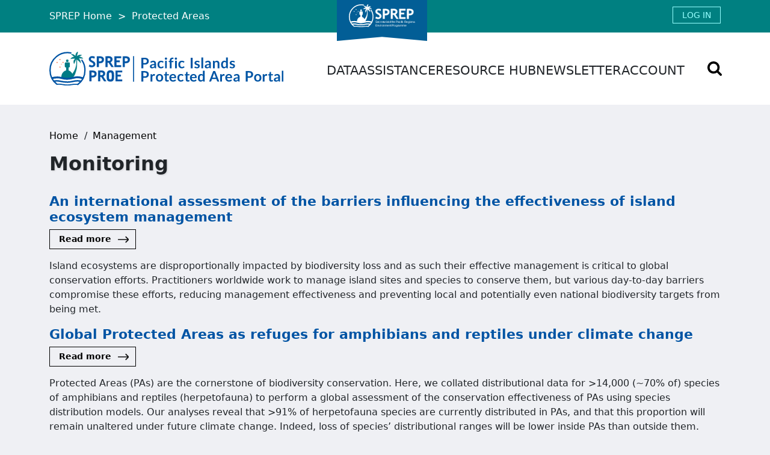

--- FILE ---
content_type: text/html; charset=UTF-8
request_url: https://pipap.sprep.org/category/management-effectiveness
body_size: 8770
content:
<!DOCTYPE html>
<html lang="en" dir="ltr">
  <head>

        <meta name="color-scheme" content="light only">
    <style>
      :root {
        color-scheme: light only;
      }
    </style>

    
          <meta charset="utf-8" />
<script async src="https://www.googletagmanager.com/gtag/js?id=UA-29438856-6"></script>
<script>window.dataLayer = window.dataLayer || [];function gtag(){dataLayer.push(arguments)};gtag("js", new Date());gtag("set", "developer_id.dMDhkMT", true);gtag("config", "UA-29438856-6", {"groups":"default","anonymize_ip":true,"page_placeholder":"PLACEHOLDER_page_path","allow_ad_personalization_signals":false});gtag("config", "G-LC8LBSWT8R", {"groups":"default","page_placeholder":"PLACEHOLDER_page_location","allow_ad_personalization_signals":false});</script>
<style>/* @see https://github.com/aFarkas/lazysizes#broken-image-symbol */.js img.lazyload:not([src]) { visibility: hidden; }/* @see https://github.com/aFarkas/lazysizes#automatically-setting-the-sizes-attribute */.js img.lazyloaded[data-sizes=auto] { display: block; width: 100%; }/* Transition effect. */.js .lazyload, .js .lazyloading { opacity: 0; }.js .lazyloaded { opacity: 1; -webkit-transition: opacity 2000ms; transition: opacity 2000ms; }</style>
<meta name="Generator" content="Drupal 11 (https://www.drupal.org)" />
<meta name="MobileOptimized" content="width" />
<meta name="HandheldFriendly" content="true" />
<meta name="viewport" content="width=device-width, initial-scale=1.0" />
<link rel="icon" href="/themes/custom/keke/favicon.ico" type="image/vnd.microsoft.icon" />

      
    <title>Management Effectiveness | PIPAP</title>

          <link rel="stylesheet" media="all" href="/core/themes/stable9/css/system/components/align.module.css?t45a1n" />
<link rel="stylesheet" media="all" href="/core/themes/stable9/css/system/components/container-inline.module.css?t45a1n" />
<link rel="stylesheet" media="all" href="/core/themes/stable9/css/system/components/clearfix.module.css?t45a1n" />
<link rel="stylesheet" media="all" href="/core/themes/stable9/css/system/components/hidden.module.css?t45a1n" />
<link rel="stylesheet" media="all" href="/core/themes/stable9/css/system/components/item-list.module.css?t45a1n" />
<link rel="stylesheet" media="all" href="/core/themes/stable9/css/system/components/js.module.css?t45a1n" />
<link rel="stylesheet" media="all" href="/core/themes/stable9/css/system/components/position-container.module.css?t45a1n" />
<link rel="stylesheet" media="all" href="/core/themes/stable9/css/system/components/reset-appearance.module.css?t45a1n" />
<link rel="stylesheet" media="all" href="/core/themes/stable9/css/filter/filter.caption.css?t45a1n" />
<link rel="stylesheet" media="all" href="/core/themes/stable9/css/media/filter.caption.css?t45a1n" />
<link rel="stylesheet" media="all" href="/core/themes/stable9/css/media/oembed.formatter.css?t45a1n" />
<link rel="stylesheet" media="all" href="/core/themes/stable9/css/views/views.module.css?t45a1n" />
<link rel="stylesheet" media="all" href="/themes/custom/keke/css/styles.css?t45a1n" />
<link rel="stylesheet" media="all" href="/themes/custom/keke/css/css-overrides.css?t45a1n" />

      

      
          
      
  </head>
  <body>
          <div style="display:none"><?xml version="1.0" encoding="UTF-8"?><!DOCTYPE svg PUBLIC "-//W3C//DTD SVG 1.1//EN" "http://www.w3.org/Graphics/SVG/1.1/DTD/svg11.dtd"><svg xmlns="http://www.w3.org/2000/svg" xmlns:xlink="http://www.w3.org/1999/xlink"><symbol id="bars" viewBox="0 0 63.663 52.891"><g transform="translate(624.205 -33.317)"><rect ry="1.092" y="37.347" x="-624.205" height="4.1" width="63.663"/><rect width="63.663" height="4.1" x="-624.205" y="57.011" ry="1.092"/><rect ry="1.092" y="76.675" x="-624.205" height="4.1" width="63.663"/></g></symbol><symbol id="ico-right"><path d="M0 6l1.431-3L0 0l7.99 3z" fill="#fff" fill-rule="evenodd"/></symbol><symbol id="search" viewBox="0 -256 1664 1664"><path d="M1152 448q0-185-131.5-316.5T704 0Q519 0 387.5 131.5T256 448q0 185 131.5 316.5T704 896q185 0 316.5-131.5T1152 448zm512 832q0 52-38 90t-90 38q-54 0-90-38l-343-342q-179 124-399 124-143 0-273.5-55.5t-225-150q-94.5-94.5-150-225T0 448q0-143 55.5-273.5t150-225q94.5-94.5 225-150T704-256q143 0 273.5 55.5t225 150q94.5 94.5 150 225T1408 448q0 220-124 399l343 343q37 37 37 90z"/></symbol><symbol id="slideshow-next" viewBox="0 0 5.326 9.924"><path d="M.365 0L0 .365l4.596 4.598L0 9.559l.365.365 4.961-4.961z"/></symbol><symbol id="slideshow-prev" viewBox="0 0 5.326 9.924"><path d="M4.96 0l.366.365L.73 4.963l4.596 4.596-.365.365L0 4.963z"/></symbol></svg></div>
        
    
          <a href="#main-content" class="visually-hidden focusable">
        Skip to main content
      </a>        
      <div class="dialog-off-canvas-main-canvas" data-off-canvas-main-canvas>
    <div class="layout-container page--entitytaxonomy-termcanonical">
  <div class="section-intro">
    <div class="container">
      <ul id="sprep-websites"><li><a href="https://www.sprep.org" target="_blank">SPREP Home</a></li><li><a href="/">Protected Areas</a></li></ul>
      <div class="sprep-logo-header">
        <div id="sprep-home-container" class="sprep-home-container">
          <a href="https://www.sprep.org"><img class="sprep-logo" src="/themes/custom/keke/images/logos/sprep-logo.svg" alt="SPREP Home"></a>
        </div>
      </div>
        <div id="intro" class="region--container region--intro">
    <div id="block-loginlink" class="block--block-loginlink block--keke-block block--login-link">
  <div class="block--keke-block--container">
    <div class="block--keke-block--row">
      <div class="block--keke-block--column">
    
        
          <a href="/user/login">Log in</a>
          </div>
    </div>
  </div>
</div>


  </div>

    </div>
  </div>
  <header class="site-header" role="banner">
    <div class="search-container container"><a href="/search/content" class="search-link" data-drupal-link-system-path="search/content" aria-current="page"><svg class="svg-small-icon"><use xlink:href="#search"></use></svg><div class="visually-hidden">Search</div></a></div>
    <div class="container">
      <div class="row">
        <nav role="navigation" class="d-flex justify-content-between">
            <div id="header" class="region--container region--header">
    <div id="block-keke-branding" class="block--block-keke-branding block--keke-block block--system-branding-block">
  <div class="block--keke-block--container">
    <div class="block--keke-block--row">
      <div class="block--keke-block--column">
    
        
          <a href="/" title="Home" rel="home">
      <div class="branding--color-logo">
        <img src="/themes/custom/keke/logo.svg" alt="Home | PIPAP - Supporting the sustainable management of protected areas in the Pacific Region." />
      </div>
      <div class="branding--alternate-logo">
        <img src="/themes/custom/keke/images/logos/pipap-site-logo-white.svg" alt="Home | PIPAP - Supporting the sustainable management of protected areas in the Pacific Region." />
      </div>
    </a>
        </div>
    </div>
  </div>
</div>


  </div>

          <div id="menu-toggle">
  <input type="checkbox" id="menu-toggle-checkbox" />
  <span></span>
  <span></span>
  <span></span>
</div>
            <div id="block-keke-mainmenu-2" class="block--block-keke-mainmenu-2 block--keke-block block--system-menu-blockmain">
  <div class="block--keke-block--container">
    <div class="block--keke-block--row">
      <div class="block--keke-block--column">
        
                
        <div class="container">
                      
        <ul>
                            <li class="nav-item">
            
              <span class="nav-link">Data</span>
                  <ul>
                              <li class="nav-item">
            
              <a href="/pa-search" data-drupal-link-system-path="pa-search">Protected Areas</a>
          </li>
  
                          <li class="nav-item">
            
              <a href="/pame_dashboard" data-drupal-link-system-path="pame_dashboard">Management Effectiveness Dashboard</a>
          </li>
  
                          <li class="nav-item">
            
              <a href="https://geoserver.sprep.org/geoserver/web/?1" target="_blank">Spatial Data</a>
          </li>
  
      </ul>
    
          </li>
  
                          <li class="nav-item">
            
              <span class="nav-link">Assistance</span>
                  <ul>
                              <li class="nav-item">
            
              <a href="/content/how-sprep-helps" data-drupal-link-system-path="node/59567">How SPREP Helps</a>
          </li>
  
                          <li class="nav-item">
            
              <a href="/content/wdpa-protected-area-registration" data-drupal-link-system-path="node/59568">WDPA Protected Area Registration</a>
          </li>
  
                          <li class="nav-item">
            
              <a href="/content/protected-area-working-group" data-drupal-link-system-path="node/59569">Protected Area Working Group</a>
          </li>
  
      </ul>
    
          </li>
  
                          <li class="nav-item">
            
              <span class="nav-link">Resource Hub</span>
                  <ul>
                              <li class="nav-item">
            
              <a href="/search/content?field_res_type_tid_target_id=5310" data-drupal-link-system-path="search/content">Publications</a>
          </li>
  
                          <li class="nav-item">
            
              <a href="/search/content?field_res_type_tid_target_id=5312" data-drupal-link-system-path="search/content">Decision Making Support Tools</a>
          </li>
  
                          <li class="nav-item">
            
              <a href="/search/content?field_res_type_tid_target_id=5311" data-drupal-link-system-path="search/content">Case Studies</a>
          </li>
  
                          <li class="nav-item">
            
              <span class="block mini-search-form"><div class="block--keke-block--container">
  <div class="block--keke-block--row">
    <div class="block--keke-block--column">
      <form class="resource-hub-search-mini-form" data-drupal-selector="resource-hub-search-mini-form" action="&lt;front&gt;" method="post" id="resource-hub-search-mini-form" accept-charset="UTF-8">
        <label for="edit-search">Search the Resource Hub</label><div class="block--keke-block--container">
  <div class="block--keke-block--row">
    <div class="block--keke-block--column">
      <div data-drupal-selector="edit-container" id="edit-container" class="js-form-wrapper form-wrapper"><div class="js-form-item form-item form-type-textfield js-form-type-textfield form-item-search js-form-item-search">
      <label for="edit-search">Search the Resource Hub</label>
        <input placeholder="Enter search terms" data-drupal-selector="edit-search" type="text" id="edit-search" name="search" value="" size="15" maxlength="128" class="form-text" />

        </div>
<input data-drupal-selector="edit-submit" type="submit" id="edit-submit" name="op" value="Search" class="button js-form-submit form-submit" />
</div>
    </div>
  </div>
</div>
<input autocomplete="off" data-drupal-selector="form-ixrkwmnz-tglege1af6mh3torualpsz4eq-7hazmqfi" type="hidden" name="form_build_id" value="form-IXrkWmNZ_tgLeGE1AF6Mh3TOrUALPSz4Eq_7HAzmqFI" />
<input data-drupal-selector="edit-resource-hub-search-mini-form" type="hidden" name="form_id" value="resource_hub_search_mini_form" />

      </form>
    </div>
  </div>
</div>

</span>
          </li>
  
      </ul>
    
          </li>
  
                          <li class="nav-item">
            
              <span class="nav-link">Newsletter</span>
                  <ul>
                              <li class="nav-item">
            
              <a href="/newsletters" data-drupal-link-system-path="newsletters">Browse Newsletter Archive</a>
          </li>
  
                          <li class="nav-item">
            
              <a href="/subscribe-to-newsletter" class="newsletter-subscription button-link-arrow-right white" data-drupal-link-system-path="subscribe-to-newsletter">Subscribe Now</a>
          </li>
  
      </ul>
    
          </li>
  
                          <li class="nav-item">
            
              <span class="mobile-only nav-link">Account</span>
                  <ul>
                              <li class="nav-item">
            
              <a href="/user/login" class="mobile-only" title="Log into the site" data-drupal-link-system-path="user/login">Login</a>
          </li>
  
      </ul>
    
          </li>
  
      </ul>
    


  
                  </div>
      </div>
    </div>
  </div>
</div>
<nav role="navigation" aria-labelledby="block-keke-mainmenu-menu" id="block-keke-mainmenu" class="block--block-keke-mainmenu block--keke-block block--system-menu-blockmain">
            
  <h2 class="visually-hidden" id="block-keke-mainmenu-menu">Main menu</h2>
  

        
        <ul>
                            <li class="nav-item">
            
              <span class="nav-link">Data</span>
          </li>
  
                          <li class="nav-item">
            
              <span class="nav-link">Assistance</span>
          </li>
  
                          <li class="nav-item">
            
              <span class="nav-link">Resource Hub</span>
          </li>
  
                          <li class="nav-item">
            
              <span class="nav-link">Newsletter</span>
          </li>
  
                          <li class="nav-item">
            
              <span class="mobile-only nav-link">Account</span>
          </li>
  
      </ul>
    


  
  </nav>


        </nav>
      </div>
          </div>
  </header>

  <div class="region-secondary-menu">
    
  </div>

  <div class="region-breadcrumb">
      <div id="breadcrumb" class="region--container region--breadcrumb">
    <div id="block-keke-breadcrumbs" class="block--block-keke-breadcrumbs block--keke-block block--system-breadcrumb-block">
  <div class="block--keke-block--container">
    <div class="block--keke-block--row">
      <div class="block--keke-block--column">
    
        
              <div class="container">
        <nav role="navigation" aria-labelledby="system-breadcrumb">
      <h2 id="system-breadcrumb" class="visually-hidden">Breadcrumb</h2>
      <ol>
                  <li>
                          <a href="/">Home</a>
                      </li>
                  <li>
                          <a href="/category/management">Management</a>
                      </li>
              </ol>
    </nav>
    <h1>Monitoring</h1>
  </div>


          </div>
    </div>
  </div>
</div>


  </div>

  </div>

  <div class="region-help">
    
  </div>

  <main role="main">
    <a id="main-content" tabindex="-1"></a>
          <div class="container">
        <div class="layout-content">
              <div id="content" class="region--container region--content">
    <div data-drupal-messages-fallback class="hidden"></div>
<div id="block-keke-content" class="block--block-keke-content block--keke-block block--system-main-block">
  <div class="block--keke-block--container">
    <div class="block--keke-block--row">
      <div class="block--keke-block--column">
    
        
          <div class="block--keke-block--container">
  <div class="block--keke-block--row">
    <div class="block--keke-block--column">
      <div class="views-element-container"><div class="js-view-dom-id-df4e0ba16090f9b10e512f6700e89ab1df332986ada4902a246442a8da406d3d">
  
  
  

      <header>
      <div>
  
    
  
</div>

    </header>
  
  
  

      <div class="views-row"><article class="node--keke-node">

  
      <h2>
      <a href="/content/international-assessment-barriers-influencing-effectiveness-island-ecosystem-management" rel="bookmark"><span class="field--resource2--title">An international assessment of the barriers influencing the effectiveness of island ecosystem management</span>
</a>
    </h2>
    

  
  <div>
    <ul class="links inline button-link-arrow-right black"><li><a href="/content/international-assessment-barriers-influencing-effectiveness-island-ecosystem-management" rel="tag" title="An international assessment of the barriers influencing the effectiveness of island ecosystem management" hreflang="en">Read more<span class="visually-hidden"> about An international assessment of the barriers influencing the effectiveness of island ecosystem management</span></a></li></ul>
            <div class="field--resource2--body field field--name-body field--type-text-with-summary field--label-hidden field__item"><p>Island ecosystems are disproportionally impacted by biodiversity loss and as such their effective management is critical to global conservation efforts. Practitioners worldwide work to manage island sites and species to conserve them, but various day-to-day barriers compromise these efforts, reducing management effectiveness and preventing local and potentially even national biodiversity targets from being met.</p></div>
      <span class="clearfix"></span>
      
  </div>

</article>
</div>
    <div class="views-row"><article class="node--keke-node">

  
      <h2>
      <a href="/content/global-protected-areas-refuges-amphibians-and-reptiles-under-climate-change" rel="bookmark"><span class="field--resource2--title">Global Protected Areas as refuges for amphibians and reptiles under climate change</span>
</a>
    </h2>
    

  
  <div>
    <ul class="links inline button-link-arrow-right black"><li><a href="/content/global-protected-areas-refuges-amphibians-and-reptiles-under-climate-change" rel="tag" title="Global Protected Areas as refuges for amphibians and reptiles under climate change" hreflang="en">Read more<span class="visually-hidden"> about Global Protected Areas as refuges for amphibians and reptiles under climate change</span></a></li></ul>
            <div class="field--resource2--body field field--name-body field--type-text-with-summary field--label-hidden field__item"><p>Protected Areas (PAs) are the cornerstone of biodiversity conservation. Here, we collated distributional data for &gt;14,000 (~70% of) species of amphibians and reptiles (herpetofauna) to perform a global assessment of the conservation effectiveness of PAs using species distribution models. Our analyses reveal that &gt;91% of herpetofauna species are currently distributed in PAs, and that this proportion will remain unaltered under future climate change. Indeed, loss of species’ distributional ranges will be lower inside PAs than outside them.</p></div>
      <span class="clearfix"></span>
      
  </div>

</article>
</div>
    <div class="views-row"><article class="node--keke-node">

  
      <h2>
      <a href="/content/assessing-quantity-and-quality-marine-protected-areas-mariana-islands" rel="bookmark"><span class="field--resource2--title">Assessing the quantity and quality of marine protected areas in the Mariana Islands</span>
</a>
    </h2>
    

  
  <div>
    <ul class="links inline button-link-arrow-right black"><li><a href="/content/assessing-quantity-and-quality-marine-protected-areas-mariana-islands" rel="tag" title="Assessing the quantity and quality of marine protected areas in the Mariana Islands" hreflang="en">Read more<span class="visually-hidden"> about Assessing the quantity and quality of marine protected areas in the Mariana Islands</span></a></li></ul>
            <div class="field--resource2--body field field--name-body field--type-text-with-summary field--label-hidden field__item"><p>Marine protected areas (MPAs) are ubiquitous in global ocean conservation and play a pivotal role in achieving local, national, and regional area-based conservation targets. Often, such targets are merely met on “paper” and lack the political or managerial resources to produce positive conservation outcomes. Here, we apply the MPA Guide – a framework for assessing the quantity and quality of marine protected areas – to Guam and the Commonwealth of the Northern Mariana Islands (CNMI), two U.S. territories in the Western Pacific.</p></div>
      <span class="clearfix"></span>
      
  </div>

</article>
</div>
    <div class="views-row"><article class="node--keke-node">

  
      <h2>
      <a href="/content/conserving-our-sea-islands-state-protected-and-conserved-areas-oceania" rel="bookmark"><span class="field--resource2--title">Conserving our sea of islands - State of protected and conserved areas in Oceania</span>
</a>
    </h2>
    

  
  <div>
    <ul class="links inline button-link-arrow-right black"><li><a href="/content/conserving-our-sea-islands-state-protected-and-conserved-areas-oceania" rel="tag" title="Conserving our sea of islands - State of protected and conserved areas in Oceania" hreflang="en">Read more<span class="visually-hidden"> about Conserving our sea of islands - State of protected and conserved areas in Oceania</span></a></li></ul>
            <div class="field--resource2--body field field--name-body field--type-text-with-summary field--label-hidden field__item"><p>Conserving our sea of islands: State of protected and conserved areas in Oceania is a landmark publication, bringing together regional and international experts to prepare the first comprehensive review of the status and issues for protected and conserved areas in the region. The report embodies the spirit of the late scholar Epeli Hau’ofa, who devised the phrase ‘Our Sea of Islands’ to help re-imagine the region as selfdetermined ‘Big Ocean States’ connected to place and each other – ideas that underpin conservation.</p></div>
      <span class="clearfix"></span>
      
  </div>

</article>
</div>
    <div class="views-row"><article class="node--keke-node">

  
      <h2>
      <a href="/content/reshaping-natural-resource-management-papua-new-guinea" rel="bookmark"><span class="field--resource2--title">Reshaping Natural Resource Management in Papua New Guinea</span>
</a>
    </h2>
    

  
  <div>
    <ul class="links inline button-link-arrow-right black"><li><a href="/content/reshaping-natural-resource-management-papua-new-guinea" rel="tag" title="Reshaping Natural Resource Management in Papua New Guinea" hreflang="en">Read more<span class="visually-hidden"> about Reshaping Natural Resource Management in Papua New Guinea</span></a></li></ul>
            <div class="field--resource2--body field field--name-body field--type-text-with-summary field--label-hidden field__item"><p>The growing need for effective tools and new approaches for natural resource management (NRM) is being met by PNG’s&nbsp;NRM Hub initiative, which is already helping to centralise environmental data and make it accessible to stakeholders everywhere. One tool in particular is finding great use&nbsp; – the Managing Effectiveness Tracking Tool, or METT, a global framework customised by the United Nations Development Programme (UNDP) to meet PNG’s unique environment and cultures.&nbsp;</p></div>
      <span class="clearfix"></span>
      
  </div>

</article>
</div>
    <div class="views-row"><article class="node--keke-node">

  
      <h2>
      <a href="/content/video-national-protected-areas-forum-highlights-2021-papua-new-guinea" rel="bookmark"><span class="field--resource2--title">Video - National Protected Areas Forum highlights 2021, Papua New Guinea</span>
</a>
    </h2>
    

  
  <div>
    <ul class="links inline button-link-arrow-right black"><li><a href="/content/video-national-protected-areas-forum-highlights-2021-papua-new-guinea" rel="tag" title="Video - National Protected Areas Forum highlights 2021, Papua New Guinea" hreflang="en">Read more<span class="visually-hidden"> about Video - National Protected Areas Forum highlights 2021, Papua New Guinea</span></a></li></ul>
            <div class="field--resource2--body field field--name-body field--type-text-with-summary field--label-hidden field__item"><p>The aim of the National Protected Areas Forum was to fulfill mandates and strengthen policies to protect the country’s abundant natural assets into the future to benefit all life and future generations. Led by the Conservation and Environment Protection Authority (CEPA) with support from the United Nations Development Programme (UNDP).</p></div>
      <span class="clearfix"></span>
      
  </div>

</article>
</div>
    <div class="views-row"><article class="node--keke-node">

  
      <h2>
      <a href="/content/video-virtual-training-workshop-introduction-global-database-protected-area-management" rel="bookmark"><span class="field--resource2--title">Video - Virtual training workshop on ‘Introduction to the Global Database on Protected Area Management Effectiveness (GD-PAME) and related data flows’ 27-29 April 2021 - Day 3</span>
</a>
    </h2>
    

  
  <div>
    <ul class="links inline button-link-arrow-right black"><li><a href="/content/video-virtual-training-workshop-introduction-global-database-protected-area-management" rel="tag" title="Video - Virtual training workshop on ‘Introduction to the Global Database on Protected Area Management Effectiveness (GD-PAME) and related data flows’ 27-29 April 2021 - Day 3" hreflang="en">Read more<span class="visually-hidden"> about Video - Virtual training workshop on ‘Introduction to the Global Database on Protected Area Management Effectiveness (GD-PAME) and related data flows’ 27-29 April 2021 - Day 3</span></a></li></ul>
            <div class="field--resource2--body field field--name-body field--type-text-with-summary field--label-hidden field__item"><div class="align-center">
  
  
            <div class="field--remote-video--field-media-oembed-video field field--name-field-media-oembed-video field--type-string field--label-hidden field__item">
</div>
      
</div>


<p>Day 3&nbsp;session of the </p></div>
      <span class="clearfix"></span>
      
  </div>

</article>
</div>
    <div class="views-row"><article class="node--keke-node">

  
      <h2>
      <a href="/content/video-virtual-training-workshop-introduction-global-database-protected-area-management-0" rel="bookmark"><span class="field--resource2--title">Video - Virtual training workshop on ‘Introduction to the Global Database on Protected Area Management Effectiveness (GD-PAME) and related data flows’ 27-29 April 2021 - Day 1</span>
</a>
    </h2>
    

  
  <div>
    <ul class="links inline button-link-arrow-right black"><li><a href="/content/video-virtual-training-workshop-introduction-global-database-protected-area-management-0" rel="tag" title="Video - Virtual training workshop on ‘Introduction to the Global Database on Protected Area Management Effectiveness (GD-PAME) and related data flows’ 27-29 April 2021 - Day 1" hreflang="en">Read more<span class="visually-hidden"> about Video - Virtual training workshop on ‘Introduction to the Global Database on Protected Area Management Effectiveness (GD-PAME) and related data flows’ 27-29 April 2021 - Day 1</span></a></li></ul>
            <div class="field--resource2--body field field--name-body field--type-text-with-summary field--label-hidden field__item"><div class="align-center">
  
  
            <div class="field--remote-video--field-media-oembed-video field field--name-field-media-oembed-video field--type-string field--label-hidden field__item">
</div>
      
</div>


<p>Day 1&nbsp;session of the </p></div>
      <span class="clearfix"></span>
      
  </div>

</article>
</div>
    <div class="views-row"><article class="node--keke-node">

  
      <h2>
      <a href="/content/video-virtual-training-workshop-introduction-global-database-protected-area-management-1" rel="bookmark"><span class="field--resource2--title">Video - Virtual training workshop on ‘Introduction to the Global Database on Protected Area Management Effectiveness (GD-PAME) and related data flows’ 27-29 April 2021 - Day 2</span>
</a>
    </h2>
    

  
  <div>
    <ul class="links inline button-link-arrow-right black"><li><a href="/content/video-virtual-training-workshop-introduction-global-database-protected-area-management-1" rel="tag" title="Video - Virtual training workshop on ‘Introduction to the Global Database on Protected Area Management Effectiveness (GD-PAME) and related data flows’ 27-29 April 2021 - Day 2" hreflang="en">Read more<span class="visually-hidden"> about Video - Virtual training workshop on ‘Introduction to the Global Database on Protected Area Management Effectiveness (GD-PAME) and related data flows’ 27-29 April 2021 - Day 2</span></a></li></ul>
            <div class="field--resource2--body field field--name-body field--type-text-with-summary field--label-hidden field__item"><div class="align-center">
  
  
            <div class="field--remote-video--field-media-oembed-video field field--name-field-media-oembed-video field--type-string field--label-hidden field__item">
</div>
      
</div>


<p>Day 2 session of the recen</p></div>
      <span class="clearfix"></span>
      
  </div>

</article>
</div>
    <div class="views-row"><article class="node--keke-node">

  
      <h2>
      <a href="/content/evaluating-social-and-ecological-effectiveness-partially-protected-marine-areas" rel="bookmark"><span class="field--resource2--title">Evaluating the social and ecological effectiveness of partially protected marine areas</span>
</a>
    </h2>
    

  
  <div>
    <ul class="links inline button-link-arrow-right black"><li><a href="/content/evaluating-social-and-ecological-effectiveness-partially-protected-marine-areas" rel="tag" title="Evaluating the social and ecological effectiveness of partially protected marine areas" hreflang="en">Read more<span class="visually-hidden"> about Evaluating the social and ecological effectiveness of partially protected marine areas</span></a></li></ul>
            <div class="field--resource2--body field field--name-body field--type-text-with-summary field--label-hidden field__item"><p>Marine protected areas (MPAs) are a primary tool for the stewardship, conservation, and restoration of marine ecosystems, yet 69% of global MPAs are only partially protected (i.e., are open to some form of fishing). Although fully protected areas have well-documented outcomes, including increased fish diversity and biomass, the effectiveness of partially protected areas is contested.</p></div>
      <span class="clearfix"></span>
      
  </div>

</article>
</div>

      <nav class="pager" role="navigation" aria-labelledby="pagination-heading">
    <h4 id="pagination-heading" class="visually-hidden">Pagination</h4>
    <ul class="pager__items js-pager__items">
                                                        <li class="pager__item is-active">
                                          <a href="?page=0" title="Current page" aria-current="page">
            <span class="visually-hidden">
              Page
            </span>1</a>
        </li>
              <li class="pager__item">
                                          <a href="?page=1" title="Go to page 2">
            <span class="visually-hidden">
              Page
            </span>2</a>
        </li>
              <li class="pager__item">
                                          <a href="?page=2" title="Go to page 3">
            <span class="visually-hidden">
              Page
            </span>3</a>
        </li>
              <li class="pager__item">
                                          <a href="?page=3" title="Go to page 4">
            <span class="visually-hidden">
              Page
            </span>4</a>
        </li>
                                      <li class="pager__item pager__item--next">
          <a href="?page=1" title="Go to next page" rel="next">
            <span class="visually-hidden">Next page</span>
            <span aria-hidden="true">››</span>
          </a>
        </li>
                          <li class="pager__item pager__item--last">
          <a href="?page=3" title="Go to last page">
            <span class="visually-hidden">Last page</span>
            <span aria-hidden="true">Last »</span>
          </a>
        </li>
          </ul>
  </nav>


  
  

  
  
</div>
</div>
    </div>
  </div>
</div>

          </div>
    </div>
  </div>
</div>


  </div>

        </div>      </div>
    
    
    
  </main>

  <div id="pre-footer">
    <div class="container">
      <div class="sponsor-logos">
        <a class="biopama-logo text-center" href="https://biopama.org/" target="blank">
          <img src="/themes/custom/keke/images/logos/biopama_logo.png" title="Biodiversity and Protected Areas Management Programme" alt="Biodiversity and Protected Areas Management Programme Logo" />
        </a>
        <a class="oacps-logo text-center" href="https://www.oacps.org/" target="blank">
          <img src="/themes/custom/keke/images/logos/oacps_logo.jpg" title="Organisation of African, Caribbean and Pacific States" alt="Organisation of African, Caribbean and Pacific States Logo" />
        </a>
        <a class="bioscapes-logo text-center" href="https://www.sprep.org/bioscapes" target="blank">
          <img src="/themes/custom/keke/images/logos/bioscapes_logo.png" title="Pacific Biodiversity and Sustainable Land‐Seascapes (Pacific BioScapes) Programme" alt="Sprep BioScapes Logo" />
        </a>
        <a class="eu-logo text-center" href="https://european-union.europa.eu/" target="blank">
          <img src="/themes/custom/keke/images/logos/eu_flag.svg" title="European Union" alt="Flag of European Union" />
        </a>
        <a class="iucn-logo text-center" href="https://iucn.org/" target="blank">
          <img src="/themes/custom/keke/images/logos/IUCN_logo.svg" title="International Union for Conservation of Nature" alt="International Union for Conservation of Nature Logo" />
        </a>
        <a class="euc-logo text-center" href="https://commission.europa.eu/" target="blank">
          <img src="/themes/custom/keke/images/logos/eu_commission.svg" title="European Commission" alt="European Commission Logo" />
        </a>
      </div>
    </div>

      </div>

      <footer role="contentinfo">
        <div id="footer" class="region--container region--footer">
    <div class="container">
      <div id="block-contactusfooter" class="block--block-contactusfooter block--keke-block block--block-content81288a4a-3f92-494e-8540-ecc072e3de79">
  <div class="block--keke-block--container">
    <div class="block--keke-block--row">
      <div class="block--keke-block--column">
    
        
          
            <div class="field--basic--body field field--name-body field--type-text-with-summary field--label-hidden field__item"><p>
    <img alt="SPREP Footer Logo" class="lazyload" data-src="/themes/custom/keke/images/logos/sprep-logo.svg">
</p>
<div>
    <p>
        A resilient Pacific environment sustaining our livelihoods and natural heritage in harmony with our cultures.
    </p>
    <p>
        <a href="tel:+68521929">+685 21929</a><br>
        <a href="/cdn-cgi/l/email-protection#94e7e4e6f1e4d4e7e4e6f1e4bafbe6f3"><span class="__cf_email__" data-cfemail="8cfffcfee9fcccfffcfee9fca2e3feeb">[email&#160;protected]</span></a>
    </p>
    <div>
        <ul class="logo--list">
            <li>
                <a class="logo--facebook" href="https://www.facebook.com/SPREP.PROE/" target="blank" role="button" title="Facebook"><span class="visually-hidden">SPREP on Facebook</span></a>
            </li>
            <li>
                <a class="logo--youtube" href="https://www.youtube.com/user/SprepChannel" target="blank" role="button" title="YouTube"><span class="visually-hidden">SPREP on YouTube</span></a>
            </li>
            <li>
                <a class="logo--twitter" href="https://twitter.com/SprepChannel" target="blank" role="button" title="Twitter"><span class="visually-hidden">SPREP on Twitter</span></a>
            </li>
        </ul>
    </div>
</div></div>
      
          </div>
    </div>
  </div>
</div>

<div id="block-keke-countrylinklist" class="block--block-keke-countrylinklist block--keke-block block--pipap-general-country-list">
  <div class="block--keke-block--container">
    <div class="block--keke-block--row">
      <div class="block--keke-block--column">
    
          <header>Protected Areas by Country</header>
        
          <ul class="countries-list"><li><a href="/country/as">American Samoa</a></li><li><a href="/country/ck">Cook Islands</a></li><li><a href="/country/fj">Fiji</a></li><li><a href="/country/pf">French Polynesia</a></li><li><a href="/country/gu">Guam</a></li><li><a href="/country/ki">Kiribati</a></li><li><a href="/country/mh">Marshall Islands</a></li><li><a href="/country/fm">Micronesia (Federated States of)</a></li><li><a href="/country/nr">Nauru</a></li><li><a href="/country/nc">New Caledonia</a></li><li><a href="/country/nu">Niue</a></li><li><a href="/country/mp">Northern Mariana Islands</a></li><li><a href="/country/pw">Palau</a></li><li><a href="/country/pg">Papua New Guinea</a></li><li><a href="/country/ws">Samoa</a></li><li><a href="/country/sb">Solomon Islands</a></li><li><a href="/country/tl">Timor-Leste</a></li><li><a href="/country/tk">Tokelau</a></li><li><a href="/country/to">Tonga</a></li><li><a href="/country/tv">Tuvalu</a></li><li><a href="/country/vu">Vanuatu</a></li><li><a href="/country/wf">Wallis and Futuna</a></li></ul>
          </div>
    </div>
  </div>
</div>


    </div>
  </div>

      <div class="container"><span class="copyright">SPREP © 2025. All rights reserved.</span></div>
    </footer>
  
</div>
  </div>

    

          <script data-cfasync="false" src="/cdn-cgi/scripts/5c5dd728/cloudflare-static/email-decode.min.js"></script><script type="application/json" data-drupal-selector="drupal-settings-json">{"path":{"baseUrl":"\/","pathPrefix":"","currentPath":"taxonomy\/term\/241","currentPathIsAdmin":false,"isFront":false,"currentLanguage":"en"},"pluralDelimiter":"\u0003","suppressDeprecationErrors":true,"google_analytics":{"account":"UA-29438856-6","trackOutbound":true,"trackMailto":true,"trackTel":true,"trackDownload":true,"trackDownloadExtensions":"7z|aac|arc|arj|asf|asx|avi|bin|csv|doc(x|m)?|dot(x|m)?|exe|flv|gif|gz|gzip|hqx|jar|jpe?g|js|mp(2|3|4|e?g)|mov(ie)?|msi|msp|pdf|phps|png|ppt(x|m)?|pot(x|m)?|pps(x|m)?|ppam|sld(x|m)?|thmx|qtm?|ra(m|r)?|sea|sit|tar|tgz|torrent|txt|wav|wma|wmv|wpd|xls(x|m|b)?|xlt(x|m)|xlam|xml|z|zip"},"lazy":{"lazysizes":{"lazyClass":"lazyload","loadedClass":"lazyloaded","loadingClass":"lazyloading","preloadClass":"lazypreload","errorClass":"lazyerror","autosizesClass":"lazyautosizes","srcAttr":"data-src","srcsetAttr":"data-srcset","sizesAttr":"data-sizes","minSize":40,"customMedia":[],"init":true,"expFactor":1.5,"hFac":0.8,"loadMode":2,"loadHidden":true,"ricTimeout":0,"throttleDelay":125,"plugins":[]},"placeholderSrc":"","preferNative":false,"minified":true,"libraryPath":"\/libraries\/lazysizes"},"ajaxTrustedUrl":{"\u003Cfront\u003E":true},"user":{"uid":0,"permissionsHash":"fbb7cc586d8d99d9b01f5ce976acb17ef3a4e1712bf92e7ff03e7ab321847ec4"}}</script>
<script src="/core/assets/vendor/jquery/jquery.min.js?v=4.0.0-rc.1"></script>
<script src="/core/assets/vendor/once/once.min.js?v=1.0.1"></script>
<script src="/core/misc/drupalSettingsLoader.js?v=11.2.4"></script>
<script src="/core/misc/drupal.js?v=11.2.4"></script>
<script src="/core/misc/drupal.init.js?v=11.2.4"></script>
<script src="/modules/contrib/google_analytics/js/google_analytics.js?v=11.2.4"></script>
<script src="/themes/custom/keke/js/popper.min.js?v=1.x"></script>
<script src="/themes/custom/keke/js/bootstrap.min.js?v=1.x"></script>
<script src="/themes/custom/keke/js/megamenu.js?v=1.x"></script>
<script src="/modules/contrib/lazy/js/lazy.js?v=11.2.4"></script>

      <script defer src="https://static.cloudflareinsights.com/beacon.min.js/vcd15cbe7772f49c399c6a5babf22c1241717689176015" integrity="sha512-ZpsOmlRQV6y907TI0dKBHq9Md29nnaEIPlkf84rnaERnq6zvWvPUqr2ft8M1aS28oN72PdrCzSjY4U6VaAw1EQ==" data-cf-beacon='{"version":"2024.11.0","token":"90edccd6c1fd43b79bb24844081f5e7c","server_timing":{"name":{"cfCacheStatus":true,"cfEdge":true,"cfExtPri":true,"cfL4":true,"cfOrigin":true,"cfSpeedBrain":true},"location_startswith":null}}' crossorigin="anonymous"></script>
</body>
</html>



--- FILE ---
content_type: text/css
request_url: https://pipap.sprep.org/themes/custom/keke/css/styles.css?t45a1n
body_size: 124213
content:
@charset "UTF-8";
/*!
 * Bootstrap  v5.3.5 (https://getbootstrap.com/)
 * Copyright 2011-2025 The Bootstrap Authors
 * Licensed under MIT (https://github.com/twbs/bootstrap/blob/main/LICENSE)
 */
:root,
[data-bs-theme=light] {
  --bs-blue: rgb(49, 13, 235);
  --bs-indigo: rgb(119, 208, 22);
  --bs-purple: rgb(158, 53, 255);
  --bs-pink: rgb(215, 39, 114);
  --bs-red: rgb(215, 5, 0);
  --bs-orange: rgb(241, 182, 67);
  --bs-yellow: rgb(253, 230, 88);
  --bs-green: rgb(62, 169, 73);
  --bs-teal: rgb(69, 202, 167);
  --bs-cyan: rgb(69, 214, 255);
  --bs-black: #000;
  --bs-white: #fff;
  --bs-gray: #6c757d;
  --bs-gray-dark: #343a40;
  --bs-gray-100: #f8f9fa;
  --bs-gray-200: #e9ecef;
  --bs-gray-300: #c8c8c8;
  --bs-gray-400: #ced4da;
  --bs-gray-500: #adb5bd;
  --bs-gray-600: #6c757d;
  --bs-gray-700: #495057;
  --bs-gray-800: #343a40;
  --bs-gray-900: #212529;
  --bs-primary: rgb(0, 84, 164);
  --bs-secondary: rgb(0, 128, 129);
  --bs-success: rgb(62, 169, 73);
  --bs-info: rgb(69, 214, 255);
  --bs-warning: rgb(253, 230, 88);
  --bs-danger: rgb(215, 5, 0);
  --bs-light: #f8f9fa;
  --bs-dark: #212529;
  --bs-primary-rgb: 0, 84, 164;
  --bs-secondary-rgb: 0, 128, 129;
  --bs-success-rgb: 62, 169, 73;
  --bs-info-rgb: 69, 214, 255;
  --bs-warning-rgb: 253, 230, 88;
  --bs-danger-rgb: 215, 5, 0;
  --bs-light-rgb: 248, 249, 250;
  --bs-dark-rgb: 33, 37, 41;
  --bs-primary-text-emphasis: #002242;
  --bs-secondary-text-emphasis: #003334;
  --bs-success-text-emphasis: #19441d;
  --bs-info-text-emphasis: #1c5666;
  --bs-warning-text-emphasis: #655c23;
  --bs-danger-text-emphasis: #560200;
  --bs-light-text-emphasis: #495057;
  --bs-dark-text-emphasis: #495057;
  --bs-primary-bg-subtle: #ccdded;
  --bs-secondary-bg-subtle: #cce6e6;
  --bs-success-bg-subtle: #d8eedb;
  --bs-info-bg-subtle: #daf7ff;
  --bs-warning-bg-subtle: #fffade;
  --bs-danger-bg-subtle: #f7cdcc;
  --bs-light-bg-subtle: #fcfcfd;
  --bs-dark-bg-subtle: #ced4da;
  --bs-primary-border-subtle: #99bbdb;
  --bs-secondary-border-subtle: #99cccd;
  --bs-success-border-subtle: #b2ddb6;
  --bs-info-border-subtle: #b5efff;
  --bs-warning-border-subtle: #fef5bc;
  --bs-danger-border-subtle: #ef9b99;
  --bs-light-border-subtle: #e9ecef;
  --bs-dark-border-subtle: #adb5bd;
  --bs-white-rgb: 255, 255, 255;
  --bs-black-rgb: 0, 0, 0;
  --bs-font-sans-serif: system-ui, -apple-system, "Segoe UI", Roboto, "Helvetica Neue", "Noto Sans", "Liberation Sans", Arial, sans-serif, "Apple Color Emoji", "Segoe UI Emoji", "Segoe UI Symbol", "Noto Color Emoji";
  --bs-font-monospace: SFMono-Regular, Menlo, Monaco, Consolas, "Liberation Mono", "Courier New", monospace;
  --bs-gradient: linear-gradient(180deg, rgba(255, 255, 255, 0.15), rgba(255, 255, 255, 0));
  --bs-body-font-family: var(--bs-font-sans-serif);
  --bs-body-font-size: 1rem;
  --bs-body-font-weight: 400;
  --bs-body-line-height: 1.5;
  --bs-body-color: #212529;
  --bs-body-color-rgb: 33, 37, 41;
  --bs-body-bg: #eff0f4;
  --bs-body-bg-rgb: 239, 240, 244;
  --bs-emphasis-color: #000;
  --bs-emphasis-color-rgb: 0, 0, 0;
  --bs-secondary-color: rgba(33, 37, 41, 0.75);
  --bs-secondary-color-rgb: 33, 37, 41;
  --bs-secondary-bg: #e9ecef;
  --bs-secondary-bg-rgb: 233, 236, 239;
  --bs-tertiary-color: rgba(33, 37, 41, 0.5);
  --bs-tertiary-color-rgb: 33, 37, 41;
  --bs-tertiary-bg: #f8f9fa;
  --bs-tertiary-bg-rgb: 248, 249, 250;
  --bs-heading-color: inherit;
  --bs-link-color: rgb(0, 84, 164);
  --bs-link-color-rgb: 0, 84, 164;
  --bs-link-decoration: underline;
  --bs-link-hover-color: #0375b4;
  --bs-link-hover-color-rgb: 3, 117, 180;
  --bs-code-color: rgb(215, 39, 114);
  --bs-highlight-color: #212529;
  --bs-highlight-bg: #fffade;
  --bs-border-width: 1px;
  --bs-border-style: solid;
  --bs-border-color: #c8c8c8;
  --bs-border-color-translucent: rgba(0, 0, 0, 0.175);
  --bs-border-radius: 0.25rem;
  --bs-border-radius-sm: 0.25rem;
  --bs-border-radius-lg: 0.5rem;
  --bs-border-radius-xl: 1rem;
  --bs-border-radius-xxl: 2rem;
  --bs-border-radius-2xl: var(--bs-border-radius-xxl);
  --bs-border-radius-pill: 50rem;
  --bs-box-shadow: 0 0.5rem 1rem rgba(0, 0, 0, 0.15);
  --bs-box-shadow-sm: 0 0.125rem 0.25rem rgba(0, 0, 0, 0.075);
  --bs-box-shadow-lg: 0 1rem 3rem rgba(0, 0, 0, 0.175);
  --bs-box-shadow-inset: inset 0 1px 2px rgba(0, 0, 0, 0.075);
  --bs-focus-ring-width: 0.25rem;
  --bs-focus-ring-opacity: 0.25;
  --bs-focus-ring-color: rgba(0, 84, 164, 0.25);
  --bs-form-valid-color: rgb(62, 169, 73);
  --bs-form-valid-border-color: rgb(62, 169, 73);
  --bs-form-invalid-color: rgb(215, 5, 0);
  --bs-form-invalid-border-color: rgb(215, 5, 0);
}

[data-bs-theme=dark] {
  color-scheme: dark;
  --bs-body-color: #c8c8c8;
  --bs-body-color-rgb: 200, 200, 200;
  --bs-body-bg: #212529;
  --bs-body-bg-rgb: 33, 37, 41;
  --bs-emphasis-color: #fff;
  --bs-emphasis-color-rgb: 255, 255, 255;
  --bs-secondary-color: rgba(200, 200, 200, 0.75);
  --bs-secondary-color-rgb: 200, 200, 200;
  --bs-secondary-bg: #343a40;
  --bs-secondary-bg-rgb: 52, 58, 64;
  --bs-tertiary-color: rgba(200, 200, 200, 0.5);
  --bs-tertiary-color-rgb: 200, 200, 200;
  --bs-tertiary-bg: #2b3035;
  --bs-tertiary-bg-rgb: 43, 48, 53;
  --bs-primary-text-emphasis: #6698c8;
  --bs-secondary-text-emphasis: #66b3b3;
  --bs-success-text-emphasis: #8bcb92;
  --bs-info-text-emphasis: #8fe6ff;
  --bs-warning-text-emphasis: #fef09b;
  --bs-danger-text-emphasis: #e76966;
  --bs-light-text-emphasis: #f8f9fa;
  --bs-dark-text-emphasis: #c8c8c8;
  --bs-primary-bg-subtle: #001121;
  --bs-secondary-bg-subtle: #001a1a;
  --bs-success-bg-subtle: #0c220f;
  --bs-info-bg-subtle: #0e2b33;
  --bs-warning-bg-subtle: #332e12;
  --bs-danger-bg-subtle: #2b0100;
  --bs-light-bg-subtle: #343a40;
  --bs-dark-bg-subtle: #1a1d20;
  --bs-primary-border-subtle: #003262;
  --bs-secondary-border-subtle: #004d4d;
  --bs-success-border-subtle: #25652c;
  --bs-info-border-subtle: #298099;
  --bs-warning-border-subtle: #988a35;
  --bs-danger-border-subtle: #810300;
  --bs-light-border-subtle: #495057;
  --bs-dark-border-subtle: #343a40;
  --bs-heading-color: inherit;
  --bs-link-color: #6698c8;
  --bs-link-hover-color: #85add3;
  --bs-link-color-rgb: 102, 152, 200;
  --bs-link-hover-color-rgb: 133, 173, 211;
  --bs-code-color: #e77daa;
  --bs-highlight-color: #c8c8c8;
  --bs-highlight-bg: #655c23;
  --bs-border-color: #495057;
  --bs-border-color-translucent: rgba(255, 255, 255, 0.15);
  --bs-form-valid-color: #8bcb92;
  --bs-form-valid-border-color: #8bcb92;
  --bs-form-invalid-color: #e76966;
  --bs-form-invalid-border-color: #e76966;
}

*,
*::before,
*::after {
  box-sizing: border-box;
}

@media (prefers-reduced-motion: no-preference) {
  :root {
    scroll-behavior: smooth;
  }
}

body {
  margin: 0;
  font-family: var(--bs-body-font-family);
  font-size: var(--bs-body-font-size);
  font-weight: var(--bs-body-font-weight);
  line-height: var(--bs-body-line-height);
  color: var(--bs-body-color);
  text-align: var(--bs-body-text-align);
  background-color: var(--bs-body-bg);
  -webkit-text-size-adjust: 100%;
  -webkit-tap-highlight-color: rgba(0, 0, 0, 0);
}

hr {
  margin: 1rem 0;
  color: inherit;
  border: 0;
  border-top: var(--bs-border-width) solid;
  opacity: 0.25;
}

h6, .h6, h5, .h5, h4, .h4, h3, .h3, h2, .h2, h1, .h1 {
  margin-top: 0;
  margin-bottom: 0.5rem;
  font-weight: 500;
  line-height: 1.2;
  color: var(--bs-heading-color);
}

h1, .h1 {
  font-size: calc(1.325rem + 0.9vw);
}
@media (min-width: 1200px) {
  h1, .h1 {
    font-size: 2rem;
  }
}

h2, .h2 {
  font-size: calc(1.265rem + 0.18vw);
}
@media (min-width: 1200px) {
  h2, .h2 {
    font-size: 1.4rem;
  }
}

h3, .h3 {
  font-size: calc(1.255rem + 0.06vw);
}
@media (min-width: 1200px) {
  h3, .h3 {
    font-size: 1.3rem;
  }
}

h4, .h4 {
  font-size: 1.2rem;
}

h5, .h5 {
  font-size: 1.1rem;
}

h6, .h6 {
  font-size: 1rem;
}

p {
  margin-top: 0;
  margin-bottom: 1rem;
}

abbr[title] {
  -webkit-text-decoration: underline dotted;
          text-decoration: underline dotted;
  cursor: help;
  -webkit-text-decoration-skip-ink: none;
          text-decoration-skip-ink: none;
}

address {
  margin-bottom: 1rem;
  font-style: normal;
  line-height: inherit;
}

ol,
ul {
  padding-left: 2rem;
}

ol,
ul,
dl {
  margin-top: 0;
  margin-bottom: 1rem;
}

ol ol,
ul ul,
ol ul,
ul ol {
  margin-bottom: 0;
}

dt {
  font-weight: 700;
}

dd {
  margin-bottom: 0.5rem;
  margin-left: 0;
}

blockquote {
  margin: 0 0 1rem;
}

b,
strong {
  font-weight: bolder;
}

small, .small {
  font-size: 0.875em;
}

mark, .mark {
  padding: 0.1875em;
  color: var(--bs-highlight-color);
  background-color: var(--bs-highlight-bg);
}

sub,
sup {
  position: relative;
  font-size: 0.75em;
  line-height: 0;
  vertical-align: baseline;
}

sub {
  bottom: -0.25em;
}

sup {
  top: -0.5em;
}

a {
  color: rgba(var(--bs-link-color-rgb), var(--bs-link-opacity, 1));
  text-decoration: underline;
}
a:hover {
  --bs-link-color-rgb: var(--bs-link-hover-color-rgb);
}

a:not([href]):not([class]), a:not([href]):not([class]):hover {
  color: inherit;
  text-decoration: none;
}

pre,
code,
kbd,
samp {
  font-family: var(--bs-font-monospace);
  font-size: 1em;
}

pre {
  display: block;
  margin-top: 0;
  margin-bottom: 1rem;
  overflow: auto;
  font-size: 0.875em;
}
pre code {
  font-size: inherit;
  color: inherit;
  word-break: normal;
}

code {
  font-size: 0.875em;
  color: var(--bs-code-color);
  word-wrap: break-word;
}
a > code {
  color: inherit;
}

kbd {
  padding: 0.1875rem 0.375rem;
  font-size: 0.875em;
  color: var(--bs-body-bg);
  background-color: var(--bs-body-color);
  border-radius: 0.25rem;
}
kbd kbd {
  padding: 0;
  font-size: 1em;
}

figure {
  margin: 0 0 1rem;
}

img,
svg {
  vertical-align: middle;
}

table {
  caption-side: bottom;
  border-collapse: collapse;
}

caption {
  padding-top: 0.5rem;
  padding-bottom: 0.5rem;
  color: var(--bs-secondary-color);
  text-align: left;
}

th {
  text-align: inherit;
  text-align: -webkit-match-parent;
}

thead,
tbody,
tfoot,
tr,
td,
th {
  border-color: inherit;
  border-style: solid;
  border-width: 0;
}

label {
  display: inline-block;
}

button {
  border-radius: 0;
}

button:focus:not(:focus-visible) {
  outline: 0;
}

input,
button,
select,
optgroup,
textarea {
  margin: 0;
  font-family: inherit;
  font-size: inherit;
  line-height: inherit;
}

button,
select {
  text-transform: none;
}

[role=button] {
  cursor: pointer;
}

select {
  word-wrap: normal;
}
select:disabled {
  opacity: 1;
}

[list]:not([type=date]):not([type=datetime-local]):not([type=month]):not([type=week]):not([type=time])::-webkit-calendar-picker-indicator {
  display: none !important;
}

button,
[type=button],
[type=reset],
[type=submit] {
  -webkit-appearance: button;
}
button:not(:disabled),
[type=button]:not(:disabled),
[type=reset]:not(:disabled),
[type=submit]:not(:disabled) {
  cursor: pointer;
}

::-moz-focus-inner {
  padding: 0;
  border-style: none;
}

textarea {
  resize: vertical;
}

fieldset {
  min-width: 0;
  padding: 0;
  margin: 0;
  border: 0;
}

legend {
  float: left;
  width: 100%;
  padding: 0;
  margin-bottom: 0.5rem;
  line-height: inherit;
  font-size: calc(1.275rem + 0.3vw);
}
@media (min-width: 1200px) {
  legend {
    font-size: 1.5rem;
  }
}
legend + * {
  clear: left;
}

::-webkit-datetime-edit-fields-wrapper,
::-webkit-datetime-edit-text,
::-webkit-datetime-edit-minute,
::-webkit-datetime-edit-hour-field,
::-webkit-datetime-edit-day-field,
::-webkit-datetime-edit-month-field,
::-webkit-datetime-edit-year-field {
  padding: 0;
}

::-webkit-inner-spin-button {
  height: auto;
}

[type=search] {
  -webkit-appearance: textfield;
  outline-offset: -2px;
}

/* rtl:raw:
[type="tel"],
[type="url"],
[type="email"],
[type="number"] {
  direction: ltr;
}
*/
::-webkit-search-decoration {
  -webkit-appearance: none;
}

::-webkit-color-swatch-wrapper {
  padding: 0;
}

::-webkit-file-upload-button {
  font: inherit;
  -webkit-appearance: button;
}

::file-selector-button {
  font: inherit;
  -webkit-appearance: button;
}

output {
  display: inline-block;
}

iframe {
  border: 0;
}

summary {
  display: list-item;
  cursor: pointer;
}

progress {
  vertical-align: baseline;
}

[hidden] {
  display: none !important;
}

.lead {
  font-size: 1.25rem;
  font-weight: 300;
}

.display-1 {
  font-weight: 300;
  line-height: 1.2;
  font-size: calc(1.625rem + 4.5vw);
}
@media (min-width: 1200px) {
  .display-1 {
    font-size: 5rem;
  }
}

.display-2 {
  font-weight: 300;
  line-height: 1.2;
  font-size: calc(1.575rem + 3.9vw);
}
@media (min-width: 1200px) {
  .display-2 {
    font-size: 4.5rem;
  }
}

.display-3 {
  font-weight: 300;
  line-height: 1.2;
  font-size: calc(1.525rem + 3.3vw);
}
@media (min-width: 1200px) {
  .display-3 {
    font-size: 4rem;
  }
}

.display-4 {
  font-weight: 300;
  line-height: 1.2;
  font-size: calc(1.475rem + 2.7vw);
}
@media (min-width: 1200px) {
  .display-4 {
    font-size: 3.5rem;
  }
}

.display-5 {
  font-weight: 300;
  line-height: 1.2;
  font-size: calc(1.425rem + 2.1vw);
}
@media (min-width: 1200px) {
  .display-5 {
    font-size: 3rem;
  }
}

.display-6 {
  font-weight: 300;
  line-height: 1.2;
  font-size: calc(1.375rem + 1.5vw);
}
@media (min-width: 1200px) {
  .display-6 {
    font-size: 2.5rem;
  }
}

.list-unstyled {
  padding-left: 0;
  list-style: none;
}

.list-inline {
  padding-left: 0;
  list-style: none;
}

.list-inline-item {
  display: inline-block;
}
.list-inline-item:not(:last-child) {
  margin-right: 0.5rem;
}

.initialism {
  font-size: 0.875em;
  text-transform: uppercase;
}

.blockquote {
  margin-bottom: 1rem;
  font-size: 1.25rem;
}
.blockquote > :last-child {
  margin-bottom: 0;
}

.blockquote-footer {
  margin-top: -1rem;
  margin-bottom: 1rem;
  font-size: 0.875em;
  color: #6c757d;
}
.blockquote-footer::before {
  content: "— ";
}

.img-fluid {
  max-width: 100%;
  height: auto;
}

.img-thumbnail {
  padding: 0.25rem;
  background-color: var(--bs-body-bg);
  border: var(--bs-border-width) solid var(--bs-border-color);
  border-radius: var(--bs-border-radius);
  max-width: 100%;
  height: auto;
}

.figure {
  display: inline-block;
}

.figure-img {
  margin-bottom: 0.5rem;
  line-height: 1;
}

.figure-caption {
  font-size: 0.875em;
  color: var(--bs-secondary-color);
}

.container, .layout-content--fill-fluid .region--content .layout--onecol .layout__region--content > .block--keke-block:not(.block--views-blockfront-page-slideshow-carousel-block-1) > .block--keke-block--container, .layout-content--fill-fluid .region--content > .block--block-keke-page-title > .block--keke-block--container,
.layout-content--fill-fluid .region--content > .block--block-keke-local-tasks > .block--keke-block--container, .layout-content .region--content .node--keke-node > div > .layout, .layout-content .region--content > .block--keke-block--container,
.layout-content .region--content > .view--keke-view--container, .layout-content .region--content .layout__region--content > .block--keke-block--container,
.layout-content .region--content .layout__region--content > .view--keke-view--container,
.layout-content .region--content > .views-element-container > .block--keke-block--container,
.layout-content .region--content > .views-element-container > .view--keke-view--container,
.layout-content .region--content > .block--keke-block > .block--keke-block--container,
.layout-content .region--content > .block--keke-block > .view--keke-view--container, .node-layout-builder-form, .block--block-keke-admin > .block--keke-block--container,
.block--views-blocklatest-news-block-1 > .block--keke-block--container,
.block--views-blockwhat-s-new-block-1 > .block--keke-block--container,
.block--block-copyrightfooter > .block--keke-block--container,
.layout-content > .block--keke-block--container,
.container-fluid,
.layout-content--fill-fluid .region--content .node--keke-node > div > .layout,
.layout-content--fill-fluid .region--content > .block--keke-block--container,
.layout-content--fill-fluid .region--content .layout__region--content > .block--keke-block--container,
.layout-content--fill-fluid .region--content > .block--keke-block > .block--keke-block--container,
.block--block-keke-admin > .block--keke-block--container-fluid,
.block--views-blocklatest-news-block-1 > .block--keke-block--container-fluid,
.block--views-blockwhat-s-new-block-1 > .block--keke-block--container-fluid,
.block--block-copyrightfooter > .block--keke-block--container-fluid,
.layout-content > .block--keke-block--container-fluid,
.container-xxl,
.container-xl,
.container-lg,
.container-md,
.container-sm {
  --bs-gutter-x: 1.5rem;
  --bs-gutter-y: 0;
  width: 100%;
  padding-right: calc(var(--bs-gutter-x) * 0.5);
  padding-left: calc(var(--bs-gutter-x) * 0.5);
  margin-right: auto;
  margin-left: auto;
}

@media (min-width: 576px) {
  .container-sm, .container, .layout-content--fill-fluid .region--content .layout--onecol .layout__region--content > .block--keke-block:not(.block--views-blockfront-page-slideshow-carousel-block-1) > .block--keke-block--container, .layout-content--fill-fluid .region--content > .block--block-keke-page-title > .block--keke-block--container,
  .layout-content--fill-fluid .region--content > .block--block-keke-local-tasks > .block--keke-block--container, .layout-content .region--content .node--keke-node > div > .layout, .layout-content .region--content > .block--keke-block--container,
  .layout-content .region--content > .view--keke-view--container, .layout-content .region--content .layout__region--content > .block--keke-block--container,
  .layout-content .region--content .layout__region--content > .view--keke-view--container,
  .layout-content .region--content > .views-element-container > .block--keke-block--container,
  .layout-content .region--content > .views-element-container > .view--keke-view--container,
  .layout-content .region--content > .block--keke-block > .block--keke-block--container,
  .layout-content .region--content > .block--keke-block > .view--keke-view--container, .node-layout-builder-form, .block--block-keke-admin > .block--keke-block--container,
  .block--views-blocklatest-news-block-1 > .block--keke-block--container,
  .block--views-blockwhat-s-new-block-1 > .block--keke-block--container,
  .block--block-copyrightfooter > .block--keke-block--container,
  .layout-content > .block--keke-block--container {
    max-width: 540px;
  }
}
@media (min-width: 768px) {
  .container-md, .container-sm, .container, .layout-content--fill-fluid .region--content .layout--onecol .layout__region--content > .block--keke-block:not(.block--views-blockfront-page-slideshow-carousel-block-1) > .block--keke-block--container, .layout-content--fill-fluid .region--content > .block--block-keke-page-title > .block--keke-block--container,
  .layout-content--fill-fluid .region--content > .block--block-keke-local-tasks > .block--keke-block--container, .layout-content .region--content .node--keke-node > div > .layout, .layout-content .region--content > .block--keke-block--container,
  .layout-content .region--content > .view--keke-view--container, .layout-content .region--content .layout__region--content > .block--keke-block--container,
  .layout-content .region--content .layout__region--content > .view--keke-view--container,
  .layout-content .region--content > .views-element-container > .block--keke-block--container,
  .layout-content .region--content > .views-element-container > .view--keke-view--container,
  .layout-content .region--content > .block--keke-block > .block--keke-block--container,
  .layout-content .region--content > .block--keke-block > .view--keke-view--container, .node-layout-builder-form, .block--block-keke-admin > .block--keke-block--container,
  .block--views-blocklatest-news-block-1 > .block--keke-block--container,
  .block--views-blockwhat-s-new-block-1 > .block--keke-block--container,
  .block--block-copyrightfooter > .block--keke-block--container,
  .layout-content > .block--keke-block--container {
    max-width: 720px;
  }
}
@media (min-width: 992px) {
  .container-lg, .container-md, .container-sm, .container, .layout-content--fill-fluid .region--content .layout--onecol .layout__region--content > .block--keke-block:not(.block--views-blockfront-page-slideshow-carousel-block-1) > .block--keke-block--container, .layout-content--fill-fluid .region--content > .block--block-keke-page-title > .block--keke-block--container,
  .layout-content--fill-fluid .region--content > .block--block-keke-local-tasks > .block--keke-block--container, .layout-content .region--content .node--keke-node > div > .layout, .layout-content .region--content > .block--keke-block--container,
  .layout-content .region--content > .view--keke-view--container, .layout-content .region--content .layout__region--content > .block--keke-block--container,
  .layout-content .region--content .layout__region--content > .view--keke-view--container,
  .layout-content .region--content > .views-element-container > .block--keke-block--container,
  .layout-content .region--content > .views-element-container > .view--keke-view--container,
  .layout-content .region--content > .block--keke-block > .block--keke-block--container,
  .layout-content .region--content > .block--keke-block > .view--keke-view--container, .node-layout-builder-form, .block--block-keke-admin > .block--keke-block--container,
  .block--views-blocklatest-news-block-1 > .block--keke-block--container,
  .block--views-blockwhat-s-new-block-1 > .block--keke-block--container,
  .block--block-copyrightfooter > .block--keke-block--container,
  .layout-content > .block--keke-block--container {
    max-width: 960px;
  }
}
@media (min-width: 1200px) {
  .container-xl, .container-lg, .container-md, .container-sm, .container, .layout-content--fill-fluid .region--content .layout--onecol .layout__region--content > .block--keke-block:not(.block--views-blockfront-page-slideshow-carousel-block-1) > .block--keke-block--container, .layout-content--fill-fluid .region--content > .block--block-keke-page-title > .block--keke-block--container,
  .layout-content--fill-fluid .region--content > .block--block-keke-local-tasks > .block--keke-block--container, .layout-content .region--content .node--keke-node > div > .layout, .layout-content .region--content > .block--keke-block--container,
  .layout-content .region--content > .view--keke-view--container, .layout-content .region--content .layout__region--content > .block--keke-block--container,
  .layout-content .region--content .layout__region--content > .view--keke-view--container,
  .layout-content .region--content > .views-element-container > .block--keke-block--container,
  .layout-content .region--content > .views-element-container > .view--keke-view--container,
  .layout-content .region--content > .block--keke-block > .block--keke-block--container,
  .layout-content .region--content > .block--keke-block > .view--keke-view--container, .node-layout-builder-form, .block--block-keke-admin > .block--keke-block--container,
  .block--views-blocklatest-news-block-1 > .block--keke-block--container,
  .block--views-blockwhat-s-new-block-1 > .block--keke-block--container,
  .block--block-copyrightfooter > .block--keke-block--container,
  .layout-content > .block--keke-block--container {
    max-width: 1140px;
  }
}
@media (min-width: 1400px) {
  .container-xxl, .container-xl, .container-lg, .container-md, .container-sm, .container, .layout-content--fill-fluid .region--content .layout--onecol .layout__region--content > .block--keke-block:not(.block--views-blockfront-page-slideshow-carousel-block-1) > .block--keke-block--container, .layout-content--fill-fluid .region--content > .block--block-keke-page-title > .block--keke-block--container,
  .layout-content--fill-fluid .region--content > .block--block-keke-local-tasks > .block--keke-block--container, .layout-content .region--content .node--keke-node > div > .layout, .layout-content .region--content > .block--keke-block--container,
  .layout-content .region--content > .view--keke-view--container, .layout-content .region--content .layout__region--content > .block--keke-block--container,
  .layout-content .region--content .layout__region--content > .view--keke-view--container,
  .layout-content .region--content > .views-element-container > .block--keke-block--container,
  .layout-content .region--content > .views-element-container > .view--keke-view--container,
  .layout-content .region--content > .block--keke-block > .block--keke-block--container,
  .layout-content .region--content > .block--keke-block > .view--keke-view--container, .node-layout-builder-form, .block--block-keke-admin > .block--keke-block--container,
  .block--views-blocklatest-news-block-1 > .block--keke-block--container,
  .block--views-blockwhat-s-new-block-1 > .block--keke-block--container,
  .block--block-copyrightfooter > .block--keke-block--container,
  .layout-content > .block--keke-block--container {
    max-width: 1320px;
  }
}
:root {
  --bs-breakpoint-xs: 0;
  --bs-breakpoint-sm: 576px;
  --bs-breakpoint-md: 768px;
  --bs-breakpoint-lg: 992px;
  --bs-breakpoint-xl: 1200px;
  --bs-breakpoint-xxl: 1400px;
}

.row, .layout-content .region--content > .block--keke-block--container > .view--keke-view--row,
.layout-content .region--content > .view--keke-view--container > .view--keke-view--row, .layout-content .region--content .layout__region--content > .block--keke-block--container > .view--keke-view--row,
.layout-content .region--content .layout__region--content > .view--keke-view--container > .view--keke-view--row,
.layout-content .region--content > .views-element-container > .block--keke-block--container > .view--keke-view--row,
.layout-content .region--content > .views-element-container > .view--keke-view--container > .view--keke-view--row,
.layout-content .region--content > .block--keke-block > .block--keke-block--container > .view--keke-view--row,
.layout-content .region--content > .block--keke-block > .view--keke-view--container > .view--keke-view--row, .block--block-keke-admin > .block--keke-block--container > .block--keke-block--row,
.block--block-keke-admin > .block--keke-block--container-fluid > .block--keke-block--row,
.block--views-blocklatest-news-block-1 > .block--keke-block--container > .block--keke-block--row,
.block--views-blocklatest-news-block-1 > .block--keke-block--container-fluid > .block--keke-block--row,
.block--views-blockwhat-s-new-block-1 > .block--keke-block--container > .block--keke-block--row,
.block--views-blockwhat-s-new-block-1 > .block--keke-block--container-fluid > .block--keke-block--row,
.block--block-copyrightfooter > .block--keke-block--container > .block--keke-block--row,
.block--block-copyrightfooter > .block--keke-block--container-fluid > .block--keke-block--row,
.layout-content > .block--keke-block--container > .block--keke-block--row,
.layout-content > .block--keke-block--container-fluid > .block--keke-block--row {
  --bs-gutter-x: 1.5rem;
  --bs-gutter-y: 0;
  display: flex;
  flex-wrap: wrap;
  margin-top: calc(-1 * var(--bs-gutter-y));
  margin-right: calc(-0.5 * var(--bs-gutter-x));
  margin-left: calc(-0.5 * var(--bs-gutter-x));
}
.row > *, .layout-content .region--content > .block--keke-block--container > .view--keke-view--row > *,
.layout-content .region--content > .view--keke-view--container > .view--keke-view--row > *, .layout-content .region--content .layout__region--content > .block--keke-block--container > .view--keke-view--row > *,
.layout-content .region--content .layout__region--content > .view--keke-view--container > .view--keke-view--row > *,
.layout-content .region--content > .views-element-container > .block--keke-block--container > .view--keke-view--row > *,
.layout-content .region--content > .views-element-container > .view--keke-view--container > .view--keke-view--row > *,
.layout-content .region--content > .block--keke-block > .block--keke-block--container > .view--keke-view--row > *,
.layout-content .region--content > .block--keke-block > .view--keke-view--container > .view--keke-view--row > *, .block--block-keke-admin > .block--keke-block--container > .block--keke-block--row > *,
.block--block-keke-admin > .block--keke-block--container-fluid > .block--keke-block--row > *,
.block--views-blocklatest-news-block-1 > .block--keke-block--container > .block--keke-block--row > *,
.block--views-blocklatest-news-block-1 > .block--keke-block--container-fluid > .block--keke-block--row > *,
.block--views-blockwhat-s-new-block-1 > .block--keke-block--container > .block--keke-block--row > *,
.block--views-blockwhat-s-new-block-1 > .block--keke-block--container-fluid > .block--keke-block--row > *,
.block--block-copyrightfooter > .block--keke-block--container > .block--keke-block--row > *,
.block--block-copyrightfooter > .block--keke-block--container-fluid > .block--keke-block--row > *,
.layout-content > .block--keke-block--container > .block--keke-block--row > *,
.layout-content > .block--keke-block--container-fluid > .block--keke-block--row > * {
  flex-shrink: 0;
  width: 100%;
  max-width: 100%;
  padding-right: calc(var(--bs-gutter-x) * 0.5);
  padding-left: calc(var(--bs-gutter-x) * 0.5);
  margin-top: var(--bs-gutter-y);
}

.col {
  flex: 1 0 0;
}

.row-cols-auto > * {
  flex: 0 0 auto;
  width: auto;
}

.row-cols-1 > * {
  flex: 0 0 auto;
  width: 100%;
}

.row-cols-2 > * {
  flex: 0 0 auto;
  width: 50%;
}

.row-cols-3 > * {
  flex: 0 0 auto;
  width: 33.33333333%;
}

.row-cols-4 > * {
  flex: 0 0 auto;
  width: 25%;
}

.row-cols-5 > * {
  flex: 0 0 auto;
  width: 20%;
}

.row-cols-6 > * {
  flex: 0 0 auto;
  width: 16.66666667%;
}

.col-auto {
  flex: 0 0 auto;
  width: auto;
}

.col-1 {
  flex: 0 0 auto;
  width: 8.33333333%;
}

.col-2 {
  flex: 0 0 auto;
  width: 16.66666667%;
}

.col-3 {
  flex: 0 0 auto;
  width: 25%;
}

.col-4 {
  flex: 0 0 auto;
  width: 33.33333333%;
}

.col-5 {
  flex: 0 0 auto;
  width: 41.66666667%;
}

.col-6 {
  flex: 0 0 auto;
  width: 50%;
}

.col-7 {
  flex: 0 0 auto;
  width: 58.33333333%;
}

.col-8 {
  flex: 0 0 auto;
  width: 66.66666667%;
}

.col-9 {
  flex: 0 0 auto;
  width: 75%;
}

.col-10 {
  flex: 0 0 auto;
  width: 83.33333333%;
}

.col-11 {
  flex: 0 0 auto;
  width: 91.66666667%;
}

.col-12 {
  flex: 0 0 auto;
  width: 100%;
}

.offset-1 {
  margin-left: 8.33333333%;
}

.offset-2 {
  margin-left: 16.66666667%;
}

.offset-3 {
  margin-left: 25%;
}

.offset-4 {
  margin-left: 33.33333333%;
}

.offset-5 {
  margin-left: 41.66666667%;
}

.offset-6 {
  margin-left: 50%;
}

.offset-7 {
  margin-left: 58.33333333%;
}

.offset-8 {
  margin-left: 66.66666667%;
}

.offset-9 {
  margin-left: 75%;
}

.offset-10 {
  margin-left: 83.33333333%;
}

.offset-11 {
  margin-left: 91.66666667%;
}

.g-0,
.gx-0 {
  --bs-gutter-x: 0;
}

.g-0,
.gy-0 {
  --bs-gutter-y: 0;
}

.g-1,
.gx-1 {
  --bs-gutter-x: 0.25rem;
}

.g-1,
.gy-1 {
  --bs-gutter-y: 0.25rem;
}

.g-2,
.gx-2 {
  --bs-gutter-x: 0.5rem;
}

.g-2,
.gy-2 {
  --bs-gutter-y: 0.5rem;
}

.g-3,
.gx-3 {
  --bs-gutter-x: 1rem;
}

.g-3,
.gy-3 {
  --bs-gutter-y: 1rem;
}

.g-4,
.gx-4 {
  --bs-gutter-x: 1.5rem;
}

.g-4,
.gy-4 {
  --bs-gutter-y: 1.5rem;
}

.g-5,
.gx-5 {
  --bs-gutter-x: 3rem;
}

.g-5,
.gy-5 {
  --bs-gutter-y: 3rem;
}

@media (min-width: 576px) {
  .col-sm, .layout-content--fill-fluid .region--content .layout--onecol .layout__region--content > .block--keke-block:not(.block--views-blockfront-page-slideshow-carousel-block-1) > .block--keke-block--container > .block--keke-block--row > .block--keke-block--column, .layout-content--fill-fluid .region--content > .block--keke-block--container > .block--keke-block--row > .block--keke-block--column, .layout-content--fill-fluid .region--content .layout__region--content > .block--keke-block--container > .block--keke-block--row > .block--keke-block--column,
  .layout-content--fill-fluid .region--content > .block--keke-block > .block--keke-block--container > .block--keke-block--row > .block--keke-block--column, .layout-content .region--content > .block--keke-block--container > .view--keke-view--row > .block--keke-block--column,
  .layout-content .region--content > .block--keke-block--container > .view--keke-view--row > .view--keke-view--column,
  .layout-content .region--content > .view--keke-view--container > .view--keke-view--row > .block--keke-block--column,
  .layout-content .region--content > .view--keke-view--container > .view--keke-view--row > .view--keke-view--column, .layout-content .region--content .layout__region--content > .block--keke-block--container > .view--keke-view--row > .block--keke-block--column,
  .layout-content .region--content .layout__region--content > .block--keke-block--container > .view--keke-view--row > .view--keke-view--column,
  .layout-content .region--content .layout__region--content > .view--keke-view--container > .view--keke-view--row > .block--keke-block--column,
  .layout-content .region--content .layout__region--content > .view--keke-view--container > .view--keke-view--row > .view--keke-view--column,
  .layout-content .region--content > .views-element-container > .block--keke-block--container > .view--keke-view--row > .block--keke-block--column,
  .layout-content .region--content > .views-element-container > .block--keke-block--container > .view--keke-view--row > .view--keke-view--column,
  .layout-content .region--content > .views-element-container > .view--keke-view--container > .view--keke-view--row > .block--keke-block--column,
  .layout-content .region--content > .views-element-container > .view--keke-view--container > .view--keke-view--row > .view--keke-view--column,
  .layout-content .region--content > .block--keke-block > .block--keke-block--container > .view--keke-view--row > .block--keke-block--column,
  .layout-content .region--content > .block--keke-block > .block--keke-block--container > .view--keke-view--row > .view--keke-view--column,
  .layout-content .region--content > .block--keke-block > .view--keke-view--container > .view--keke-view--row > .block--keke-block--column,
  .layout-content .region--content > .block--keke-block > .view--keke-view--container > .view--keke-view--row > .view--keke-view--column, .block--block-keke-admin > .block--keke-block--container > .block--keke-block--row > .block--keke-block--column,
  .block--block-keke-admin > .block--keke-block--container-fluid > .block--keke-block--row > .block--keke-block--column,
  .block--views-blocklatest-news-block-1 > .block--keke-block--container > .block--keke-block--row > .block--keke-block--column,
  .block--views-blocklatest-news-block-1 > .block--keke-block--container-fluid > .block--keke-block--row > .block--keke-block--column,
  .block--views-blockwhat-s-new-block-1 > .block--keke-block--container > .block--keke-block--row > .block--keke-block--column,
  .block--views-blockwhat-s-new-block-1 > .block--keke-block--container-fluid > .block--keke-block--row > .block--keke-block--column,
  .block--block-copyrightfooter > .block--keke-block--container > .block--keke-block--row > .block--keke-block--column,
  .block--block-copyrightfooter > .block--keke-block--container-fluid > .block--keke-block--row > .block--keke-block--column,
  .layout-content > .block--keke-block--container > .block--keke-block--row > .block--keke-block--column,
  .layout-content > .block--keke-block--container-fluid > .block--keke-block--row > .block--keke-block--column {
    flex: 1 0 0;
  }
  .row-cols-sm-auto > * {
    flex: 0 0 auto;
    width: auto;
  }
  .row-cols-sm-1 > * {
    flex: 0 0 auto;
    width: 100%;
  }
  .row-cols-sm-2 > * {
    flex: 0 0 auto;
    width: 50%;
  }
  .row-cols-sm-3 > * {
    flex: 0 0 auto;
    width: 33.33333333%;
  }
  .row-cols-sm-4 > * {
    flex: 0 0 auto;
    width: 25%;
  }
  .row-cols-sm-5 > * {
    flex: 0 0 auto;
    width: 20%;
  }
  .row-cols-sm-6 > * {
    flex: 0 0 auto;
    width: 16.66666667%;
  }
  .col-sm-auto {
    flex: 0 0 auto;
    width: auto;
  }
  .col-sm-1 {
    flex: 0 0 auto;
    width: 8.33333333%;
  }
  .col-sm-2 {
    flex: 0 0 auto;
    width: 16.66666667%;
  }
  .col-sm-3 {
    flex: 0 0 auto;
    width: 25%;
  }
  .col-sm-4, .block--views-blockcalendar-events-block-1 > li, .page-news-layout .col-image, .layout-content .region--content .layout--twocol-section--67-33 > .row > .layout__region--second, .layout-content .region--content .block--block-keke-admin > .block--keke-block--container.layout--twocol-section--67-33 > .block--keke-block--row > .layout__region--second,
  .layout-content .region--content .block--block-keke-admin > .block--keke-block--container-fluid.layout--twocol-section--67-33 > .block--keke-block--row > .layout__region--second,
  .layout-content .region--content .block--views-blocklatest-news-block-1 > .block--keke-block--container.layout--twocol-section--67-33 > .block--keke-block--row > .layout__region--second,
  .layout-content .region--content .block--views-blocklatest-news-block-1 > .block--keke-block--container-fluid.layout--twocol-section--67-33 > .block--keke-block--row > .layout__region--second,
  .layout-content .region--content .block--views-blockwhat-s-new-block-1 > .block--keke-block--container.layout--twocol-section--67-33 > .block--keke-block--row > .layout__region--second,
  .layout-content .region--content .block--views-blockwhat-s-new-block-1 > .block--keke-block--container-fluid.layout--twocol-section--67-33 > .block--keke-block--row > .layout__region--second,
  .layout-content .region--content .block--block-copyrightfooter > .block--keke-block--container.layout--twocol-section--67-33 > .block--keke-block--row > .layout__region--second,
  .layout-content .region--content .block--block-copyrightfooter > .block--keke-block--container-fluid.layout--twocol-section--67-33 > .block--keke-block--row > .layout__region--second,
  .layout-content .region--content .layout-content > .block--keke-block--container.layout--twocol-section--67-33 > .block--keke-block--row > .layout__region--second,
  .layout-content .region--content .layout-content > .block--keke-block--container-fluid.layout--twocol-section--67-33 > .block--keke-block--row > .layout__region--second, .layout-content .region--content > .block--keke-block--container.layout--twocol-section--67-33 > .view--keke-view--row > .layout__region--second,
  .layout-content .region--content > .view--keke-view--container.layout--twocol-section--67-33 > .view--keke-view--row > .layout__region--second, .layout-content .region--content .layout__region--content > .block--keke-block--container.layout--twocol-section--67-33 > .view--keke-view--row > .layout__region--second,
  .layout-content .region--content .layout__region--content > .view--keke-view--container.layout--twocol-section--67-33 > .view--keke-view--row > .layout__region--second,
  .layout-content .region--content > .views-element-container > .block--keke-block--container.layout--twocol-section--67-33 > .view--keke-view--row > .layout__region--second,
  .layout-content .region--content > .views-element-container > .view--keke-view--container.layout--twocol-section--67-33 > .view--keke-view--row > .layout__region--second,
  .layout-content .region--content > .block--keke-block > .block--keke-block--container.layout--twocol-section--67-33 > .view--keke-view--row > .layout__region--second,
  .layout-content .region--content > .block--keke-block > .view--keke-view--container.layout--twocol-section--67-33 > .view--keke-view--row > .layout__region--second, .layout-content .region--content .layout--twocol-section--33-67 > .row > .layout__region--first, .layout-content .region--content .block--block-keke-admin > .block--keke-block--container.layout--twocol-section--33-67 > .block--keke-block--row > .layout__region--first,
  .layout-content .region--content .block--block-keke-admin > .block--keke-block--container-fluid.layout--twocol-section--33-67 > .block--keke-block--row > .layout__region--first,
  .layout-content .region--content .block--views-blocklatest-news-block-1 > .block--keke-block--container.layout--twocol-section--33-67 > .block--keke-block--row > .layout__region--first,
  .layout-content .region--content .block--views-blocklatest-news-block-1 > .block--keke-block--container-fluid.layout--twocol-section--33-67 > .block--keke-block--row > .layout__region--first,
  .layout-content .region--content .block--views-blockwhat-s-new-block-1 > .block--keke-block--container.layout--twocol-section--33-67 > .block--keke-block--row > .layout__region--first,
  .layout-content .region--content .block--views-blockwhat-s-new-block-1 > .block--keke-block--container-fluid.layout--twocol-section--33-67 > .block--keke-block--row > .layout__region--first,
  .layout-content .region--content .block--block-copyrightfooter > .block--keke-block--container.layout--twocol-section--33-67 > .block--keke-block--row > .layout__region--first,
  .layout-content .region--content .block--block-copyrightfooter > .block--keke-block--container-fluid.layout--twocol-section--33-67 > .block--keke-block--row > .layout__region--first,
  .layout-content .region--content .layout-content > .block--keke-block--container.layout--twocol-section--33-67 > .block--keke-block--row > .layout__region--first,
  .layout-content .region--content .layout-content > .block--keke-block--container-fluid.layout--twocol-section--33-67 > .block--keke-block--row > .layout__region--first, .layout-content .region--content > .block--keke-block--container.layout--twocol-section--33-67 > .view--keke-view--row > .layout__region--first,
  .layout-content .region--content > .view--keke-view--container.layout--twocol-section--33-67 > .view--keke-view--row > .layout__region--first, .layout-content .region--content .layout__region--content > .block--keke-block--container.layout--twocol-section--33-67 > .view--keke-view--row > .layout__region--first,
  .layout-content .region--content .layout__region--content > .view--keke-view--container.layout--twocol-section--33-67 > .view--keke-view--row > .layout__region--first,
  .layout-content .region--content > .views-element-container > .block--keke-block--container.layout--twocol-section--33-67 > .view--keke-view--row > .layout__region--first,
  .layout-content .region--content > .views-element-container > .view--keke-view--container.layout--twocol-section--33-67 > .view--keke-view--row > .layout__region--first,
  .layout-content .region--content > .block--keke-block > .block--keke-block--container.layout--twocol-section--33-67 > .view--keke-view--row > .layout__region--first,
  .layout-content .region--content > .block--keke-block > .view--keke-view--container.layout--twocol-section--33-67 > .view--keke-view--row > .layout__region--first {
    flex: 0 0 auto;
    width: 33.33333333%;
  }
  .col-sm-5 {
    flex: 0 0 auto;
    width: 41.66666667%;
  }
  .col-sm-6, .page-news-layout .view--item--row-1 .col-image,
  .page-news-layout .view--item--row-1 .col-info,
  .page-news-layout .view--item--row-2 .col-image,
  .page-news-layout .view--item--row-2 .col-info,
  .page-news-layout .view--item--row-3 .col-image,
  .page-news-layout .view--item--row-3 .col-info, .layout-content .region--content .layout--twocol-section--50-50 > .row > .layout__region--first, .layout-content .region--content .block--block-keke-admin > .block--keke-block--container.layout--twocol-section--50-50 > .block--keke-block--row > .layout__region--first,
  .layout-content .region--content .block--block-keke-admin > .block--keke-block--container-fluid.layout--twocol-section--50-50 > .block--keke-block--row > .layout__region--first,
  .layout-content .region--content .block--views-blocklatest-news-block-1 > .block--keke-block--container.layout--twocol-section--50-50 > .block--keke-block--row > .layout__region--first,
  .layout-content .region--content .block--views-blocklatest-news-block-1 > .block--keke-block--container-fluid.layout--twocol-section--50-50 > .block--keke-block--row > .layout__region--first,
  .layout-content .region--content .block--views-blockwhat-s-new-block-1 > .block--keke-block--container.layout--twocol-section--50-50 > .block--keke-block--row > .layout__region--first,
  .layout-content .region--content .block--views-blockwhat-s-new-block-1 > .block--keke-block--container-fluid.layout--twocol-section--50-50 > .block--keke-block--row > .layout__region--first,
  .layout-content .region--content .block--block-copyrightfooter > .block--keke-block--container.layout--twocol-section--50-50 > .block--keke-block--row > .layout__region--first,
  .layout-content .region--content .block--block-copyrightfooter > .block--keke-block--container-fluid.layout--twocol-section--50-50 > .block--keke-block--row > .layout__region--first,
  .layout-content .region--content .layout-content > .block--keke-block--container.layout--twocol-section--50-50 > .block--keke-block--row > .layout__region--first,
  .layout-content .region--content .layout-content > .block--keke-block--container-fluid.layout--twocol-section--50-50 > .block--keke-block--row > .layout__region--first, .layout-content .region--content > .block--keke-block--container.layout--twocol-section--50-50 > .view--keke-view--row > .layout__region--first,
  .layout-content .region--content > .view--keke-view--container.layout--twocol-section--50-50 > .view--keke-view--row > .layout__region--first, .layout-content .region--content .layout__region--content > .block--keke-block--container.layout--twocol-section--50-50 > .view--keke-view--row > .layout__region--first,
  .layout-content .region--content .layout__region--content > .view--keke-view--container.layout--twocol-section--50-50 > .view--keke-view--row > .layout__region--first,
  .layout-content .region--content > .views-element-container > .block--keke-block--container.layout--twocol-section--50-50 > .view--keke-view--row > .layout__region--first,
  .layout-content .region--content > .views-element-container > .view--keke-view--container.layout--twocol-section--50-50 > .view--keke-view--row > .layout__region--first,
  .layout-content .region--content > .block--keke-block > .block--keke-block--container.layout--twocol-section--50-50 > .view--keke-view--row > .layout__region--first,
  .layout-content .region--content > .block--keke-block > .view--keke-view--container.layout--twocol-section--50-50 > .view--keke-view--row > .layout__region--first,
  .layout-content .region--content .layout--twocol-section--50-50 > .row > .layout__region--second,
  .layout-content .region--content .block--block-keke-admin > .block--keke-block--container.layout--twocol-section--50-50 > .block--keke-block--row > .layout__region--second,
  .layout-content .region--content .block--block-keke-admin > .block--keke-block--container-fluid.layout--twocol-section--50-50 > .block--keke-block--row > .layout__region--second,
  .layout-content .region--content .block--views-blocklatest-news-block-1 > .block--keke-block--container.layout--twocol-section--50-50 > .block--keke-block--row > .layout__region--second,
  .layout-content .region--content .block--views-blocklatest-news-block-1 > .block--keke-block--container-fluid.layout--twocol-section--50-50 > .block--keke-block--row > .layout__region--second,
  .layout-content .region--content .block--views-blockwhat-s-new-block-1 > .block--keke-block--container.layout--twocol-section--50-50 > .block--keke-block--row > .layout__region--second,
  .layout-content .region--content .block--views-blockwhat-s-new-block-1 > .block--keke-block--container-fluid.layout--twocol-section--50-50 > .block--keke-block--row > .layout__region--second,
  .layout-content .region--content .block--block-copyrightfooter > .block--keke-block--container.layout--twocol-section--50-50 > .block--keke-block--row > .layout__region--second,
  .layout-content .region--content .block--block-copyrightfooter > .block--keke-block--container-fluid.layout--twocol-section--50-50 > .block--keke-block--row > .layout__region--second,
  .layout-content .region--content .layout-content > .block--keke-block--container.layout--twocol-section--50-50 > .block--keke-block--row > .layout__region--second,
  .layout-content .region--content .layout-content > .block--keke-block--container-fluid.layout--twocol-section--50-50 > .block--keke-block--row > .layout__region--second,
  .layout-content .region--content > .block--keke-block--container.layout--twocol-section--50-50 > .view--keke-view--row > .layout__region--second,
  .layout-content .region--content > .view--keke-view--container.layout--twocol-section--50-50 > .view--keke-view--row > .layout__region--second,
  .layout-content .region--content .layout__region--content > .block--keke-block--container.layout--twocol-section--50-50 > .view--keke-view--row > .layout__region--second,
  .layout-content .region--content .layout__region--content > .view--keke-view--container.layout--twocol-section--50-50 > .view--keke-view--row > .layout__region--second,
  .layout-content .region--content > .views-element-container > .block--keke-block--container.layout--twocol-section--50-50 > .view--keke-view--row > .layout__region--second,
  .layout-content .region--content > .views-element-container > .view--keke-view--container.layout--twocol-section--50-50 > .view--keke-view--row > .layout__region--second,
  .layout-content .region--content > .block--keke-block > .block--keke-block--container.layout--twocol-section--50-50 > .view--keke-view--row > .layout__region--second,
  .layout-content .region--content > .block--keke-block > .view--keke-view--container.layout--twocol-section--50-50 > .view--keke-view--row > .layout__region--second {
    flex: 0 0 auto;
    width: 50%;
  }
  .col-sm-7 {
    flex: 0 0 auto;
    width: 58.33333333%;
  }
  .col-sm-8, .page-news-layout .col-info, .layout-content .region--content .layout--twocol-section--67-33 > .row > .layout__region--first, .layout-content .region--content .block--block-keke-admin > .block--keke-block--container.layout--twocol-section--67-33 > .block--keke-block--row > .layout__region--first,
  .layout-content .region--content .block--block-keke-admin > .block--keke-block--container-fluid.layout--twocol-section--67-33 > .block--keke-block--row > .layout__region--first,
  .layout-content .region--content .block--views-blocklatest-news-block-1 > .block--keke-block--container.layout--twocol-section--67-33 > .block--keke-block--row > .layout__region--first,
  .layout-content .region--content .block--views-blocklatest-news-block-1 > .block--keke-block--container-fluid.layout--twocol-section--67-33 > .block--keke-block--row > .layout__region--first,
  .layout-content .region--content .block--views-blockwhat-s-new-block-1 > .block--keke-block--container.layout--twocol-section--67-33 > .block--keke-block--row > .layout__region--first,
  .layout-content .region--content .block--views-blockwhat-s-new-block-1 > .block--keke-block--container-fluid.layout--twocol-section--67-33 > .block--keke-block--row > .layout__region--first,
  .layout-content .region--content .block--block-copyrightfooter > .block--keke-block--container.layout--twocol-section--67-33 > .block--keke-block--row > .layout__region--first,
  .layout-content .region--content .block--block-copyrightfooter > .block--keke-block--container-fluid.layout--twocol-section--67-33 > .block--keke-block--row > .layout__region--first,
  .layout-content .region--content .layout-content > .block--keke-block--container.layout--twocol-section--67-33 > .block--keke-block--row > .layout__region--first,
  .layout-content .region--content .layout-content > .block--keke-block--container-fluid.layout--twocol-section--67-33 > .block--keke-block--row > .layout__region--first, .layout-content .region--content > .block--keke-block--container.layout--twocol-section--67-33 > .view--keke-view--row > .layout__region--first,
  .layout-content .region--content > .view--keke-view--container.layout--twocol-section--67-33 > .view--keke-view--row > .layout__region--first, .layout-content .region--content .layout__region--content > .block--keke-block--container.layout--twocol-section--67-33 > .view--keke-view--row > .layout__region--first,
  .layout-content .region--content .layout__region--content > .view--keke-view--container.layout--twocol-section--67-33 > .view--keke-view--row > .layout__region--first,
  .layout-content .region--content > .views-element-container > .block--keke-block--container.layout--twocol-section--67-33 > .view--keke-view--row > .layout__region--first,
  .layout-content .region--content > .views-element-container > .view--keke-view--container.layout--twocol-section--67-33 > .view--keke-view--row > .layout__region--first,
  .layout-content .region--content > .block--keke-block > .block--keke-block--container.layout--twocol-section--67-33 > .view--keke-view--row > .layout__region--first,
  .layout-content .region--content > .block--keke-block > .view--keke-view--container.layout--twocol-section--67-33 > .view--keke-view--row > .layout__region--first, .layout-content .region--content .layout--twocol-section--33-67 > .row > .layout__region--second, .layout-content .region--content .block--block-keke-admin > .block--keke-block--container.layout--twocol-section--33-67 > .block--keke-block--row > .layout__region--second,
  .layout-content .region--content .block--block-keke-admin > .block--keke-block--container-fluid.layout--twocol-section--33-67 > .block--keke-block--row > .layout__region--second,
  .layout-content .region--content .block--views-blocklatest-news-block-1 > .block--keke-block--container.layout--twocol-section--33-67 > .block--keke-block--row > .layout__region--second,
  .layout-content .region--content .block--views-blocklatest-news-block-1 > .block--keke-block--container-fluid.layout--twocol-section--33-67 > .block--keke-block--row > .layout__region--second,
  .layout-content .region--content .block--views-blockwhat-s-new-block-1 > .block--keke-block--container.layout--twocol-section--33-67 > .block--keke-block--row > .layout__region--second,
  .layout-content .region--content .block--views-blockwhat-s-new-block-1 > .block--keke-block--container-fluid.layout--twocol-section--33-67 > .block--keke-block--row > .layout__region--second,
  .layout-content .region--content .block--block-copyrightfooter > .block--keke-block--container.layout--twocol-section--33-67 > .block--keke-block--row > .layout__region--second,
  .layout-content .region--content .block--block-copyrightfooter > .block--keke-block--container-fluid.layout--twocol-section--33-67 > .block--keke-block--row > .layout__region--second,
  .layout-content .region--content .layout-content > .block--keke-block--container.layout--twocol-section--33-67 > .block--keke-block--row > .layout__region--second,
  .layout-content .region--content .layout-content > .block--keke-block--container-fluid.layout--twocol-section--33-67 > .block--keke-block--row > .layout__region--second, .layout-content .region--content > .block--keke-block--container.layout--twocol-section--33-67 > .view--keke-view--row > .layout__region--second,
  .layout-content .region--content > .view--keke-view--container.layout--twocol-section--33-67 > .view--keke-view--row > .layout__region--second, .layout-content .region--content .layout__region--content > .block--keke-block--container.layout--twocol-section--33-67 > .view--keke-view--row > .layout__region--second,
  .layout-content .region--content .layout__region--content > .view--keke-view--container.layout--twocol-section--33-67 > .view--keke-view--row > .layout__region--second,
  .layout-content .region--content > .views-element-container > .block--keke-block--container.layout--twocol-section--33-67 > .view--keke-view--row > .layout__region--second,
  .layout-content .region--content > .views-element-container > .view--keke-view--container.layout--twocol-section--33-67 > .view--keke-view--row > .layout__region--second,
  .layout-content .region--content > .block--keke-block > .block--keke-block--container.layout--twocol-section--33-67 > .view--keke-view--row > .layout__region--second,
  .layout-content .region--content > .block--keke-block > .view--keke-view--container.layout--twocol-section--33-67 > .view--keke-view--row > .layout__region--second {
    flex: 0 0 auto;
    width: 66.66666667%;
  }
  .col-sm-9 {
    flex: 0 0 auto;
    width: 75%;
  }
  .col-sm-10 {
    flex: 0 0 auto;
    width: 83.33333333%;
  }
  .col-sm-11 {
    flex: 0 0 auto;
    width: 91.66666667%;
  }
  .col-sm-12 {
    flex: 0 0 auto;
    width: 100%;
  }
  .offset-sm-0 {
    margin-left: 0;
  }
  .offset-sm-1 {
    margin-left: 8.33333333%;
  }
  .offset-sm-2 {
    margin-left: 16.66666667%;
  }
  .offset-sm-3 {
    margin-left: 25%;
  }
  .offset-sm-4 {
    margin-left: 33.33333333%;
  }
  .offset-sm-5 {
    margin-left: 41.66666667%;
  }
  .offset-sm-6 {
    margin-left: 50%;
  }
  .offset-sm-7 {
    margin-left: 58.33333333%;
  }
  .offset-sm-8 {
    margin-left: 66.66666667%;
  }
  .offset-sm-9 {
    margin-left: 75%;
  }
  .offset-sm-10 {
    margin-left: 83.33333333%;
  }
  .offset-sm-11 {
    margin-left: 91.66666667%;
  }
  .g-sm-0,
  .gx-sm-0 {
    --bs-gutter-x: 0;
  }
  .g-sm-0,
  .gy-sm-0 {
    --bs-gutter-y: 0;
  }
  .g-sm-1,
  .gx-sm-1 {
    --bs-gutter-x: 0.25rem;
  }
  .g-sm-1,
  .gy-sm-1 {
    --bs-gutter-y: 0.25rem;
  }
  .g-sm-2,
  .gx-sm-2 {
    --bs-gutter-x: 0.5rem;
  }
  .g-sm-2,
  .gy-sm-2 {
    --bs-gutter-y: 0.5rem;
  }
  .g-sm-3,
  .gx-sm-3 {
    --bs-gutter-x: 1rem;
  }
  .g-sm-3,
  .gy-sm-3 {
    --bs-gutter-y: 1rem;
  }
  .g-sm-4,
  .gx-sm-4 {
    --bs-gutter-x: 1.5rem;
  }
  .g-sm-4,
  .gy-sm-4 {
    --bs-gutter-y: 1.5rem;
  }
  .g-sm-5,
  .gx-sm-5 {
    --bs-gutter-x: 3rem;
  }
  .g-sm-5,
  .gy-sm-5 {
    --bs-gutter-y: 3rem;
  }
}
@media (min-width: 768px) {
  .col-md {
    flex: 1 0 0;
  }
  .row-cols-md-auto > * {
    flex: 0 0 auto;
    width: auto;
  }
  .row-cols-md-1 > * {
    flex: 0 0 auto;
    width: 100%;
  }
  .row-cols-md-2 > * {
    flex: 0 0 auto;
    width: 50%;
  }
  .row-cols-md-3 > * {
    flex: 0 0 auto;
    width: 33.33333333%;
  }
  .row-cols-md-4 > * {
    flex: 0 0 auto;
    width: 25%;
  }
  .row-cols-md-5 > * {
    flex: 0 0 auto;
    width: 20%;
  }
  .row-cols-md-6 > * {
    flex: 0 0 auto;
    width: 16.66666667%;
  }
  .col-md-auto {
    flex: 0 0 auto;
    width: auto;
  }
  .col-md-1 {
    flex: 0 0 auto;
    width: 8.33333333%;
  }
  .col-md-2 {
    flex: 0 0 auto;
    width: 16.66666667%;
  }
  .col-md-3 {
    flex: 0 0 auto;
    width: 25%;
  }
  .col-md-4 {
    flex: 0 0 auto;
    width: 33.33333333%;
  }
  .col-md-5 {
    flex: 0 0 auto;
    width: 41.66666667%;
  }
  .col-md-6 {
    flex: 0 0 auto;
    width: 50%;
  }
  .col-md-7 {
    flex: 0 0 auto;
    width: 58.33333333%;
  }
  .col-md-8 {
    flex: 0 0 auto;
    width: 66.66666667%;
  }
  .col-md-9 {
    flex: 0 0 auto;
    width: 75%;
  }
  .col-md-10 {
    flex: 0 0 auto;
    width: 83.33333333%;
  }
  .col-md-11 {
    flex: 0 0 auto;
    width: 91.66666667%;
  }
  .col-md-12 {
    flex: 0 0 auto;
    width: 100%;
  }
  .offset-md-0 {
    margin-left: 0;
  }
  .offset-md-1 {
    margin-left: 8.33333333%;
  }
  .offset-md-2 {
    margin-left: 16.66666667%;
  }
  .offset-md-3 {
    margin-left: 25%;
  }
  .offset-md-4 {
    margin-left: 33.33333333%;
  }
  .offset-md-5 {
    margin-left: 41.66666667%;
  }
  .offset-md-6 {
    margin-left: 50%;
  }
  .offset-md-7 {
    margin-left: 58.33333333%;
  }
  .offset-md-8 {
    margin-left: 66.66666667%;
  }
  .offset-md-9 {
    margin-left: 75%;
  }
  .offset-md-10 {
    margin-left: 83.33333333%;
  }
  .offset-md-11 {
    margin-left: 91.66666667%;
  }
  .g-md-0,
  .gx-md-0 {
    --bs-gutter-x: 0;
  }
  .g-md-0,
  .gy-md-0 {
    --bs-gutter-y: 0;
  }
  .g-md-1,
  .gx-md-1 {
    --bs-gutter-x: 0.25rem;
  }
  .g-md-1,
  .gy-md-1 {
    --bs-gutter-y: 0.25rem;
  }
  .g-md-2,
  .gx-md-2 {
    --bs-gutter-x: 0.5rem;
  }
  .g-md-2,
  .gy-md-2 {
    --bs-gutter-y: 0.5rem;
  }
  .g-md-3,
  .gx-md-3 {
    --bs-gutter-x: 1rem;
  }
  .g-md-3,
  .gy-md-3 {
    --bs-gutter-y: 1rem;
  }
  .g-md-4,
  .gx-md-4 {
    --bs-gutter-x: 1.5rem;
  }
  .g-md-4,
  .gy-md-4 {
    --bs-gutter-y: 1.5rem;
  }
  .g-md-5,
  .gx-md-5 {
    --bs-gutter-x: 3rem;
  }
  .g-md-5,
  .gy-md-5 {
    --bs-gutter-y: 3rem;
  }
}
@media (min-width: 992px) {
  .col-lg {
    flex: 1 0 0;
  }
  .row-cols-lg-auto > * {
    flex: 0 0 auto;
    width: auto;
  }
  .row-cols-lg-1 > * {
    flex: 0 0 auto;
    width: 100%;
  }
  .row-cols-lg-2 > * {
    flex: 0 0 auto;
    width: 50%;
  }
  .row-cols-lg-3 > * {
    flex: 0 0 auto;
    width: 33.33333333%;
  }
  .row-cols-lg-4 > * {
    flex: 0 0 auto;
    width: 25%;
  }
  .row-cols-lg-5 > * {
    flex: 0 0 auto;
    width: 20%;
  }
  .row-cols-lg-6 > * {
    flex: 0 0 auto;
    width: 16.66666667%;
  }
  .col-lg-auto {
    flex: 0 0 auto;
    width: auto;
  }
  .col-lg-1 {
    flex: 0 0 auto;
    width: 8.33333333%;
  }
  .col-lg-2 {
    flex: 0 0 auto;
    width: 16.66666667%;
  }
  .col-lg-3 {
    flex: 0 0 auto;
    width: 25%;
  }
  .col-lg-4 {
    flex: 0 0 auto;
    width: 33.33333333%;
  }
  .col-lg-5 {
    flex: 0 0 auto;
    width: 41.66666667%;
  }
  .col-lg-6 {
    flex: 0 0 auto;
    width: 50%;
  }
  .col-lg-7 {
    flex: 0 0 auto;
    width: 58.33333333%;
  }
  .col-lg-8 {
    flex: 0 0 auto;
    width: 66.66666667%;
  }
  .col-lg-9 {
    flex: 0 0 auto;
    width: 75%;
  }
  .col-lg-10 {
    flex: 0 0 auto;
    width: 83.33333333%;
  }
  .col-lg-11 {
    flex: 0 0 auto;
    width: 91.66666667%;
  }
  .col-lg-12 {
    flex: 0 0 auto;
    width: 100%;
  }
  .offset-lg-0 {
    margin-left: 0;
  }
  .offset-lg-1 {
    margin-left: 8.33333333%;
  }
  .offset-lg-2 {
    margin-left: 16.66666667%;
  }
  .offset-lg-3 {
    margin-left: 25%;
  }
  .offset-lg-4 {
    margin-left: 33.33333333%;
  }
  .offset-lg-5 {
    margin-left: 41.66666667%;
  }
  .offset-lg-6 {
    margin-left: 50%;
  }
  .offset-lg-7 {
    margin-left: 58.33333333%;
  }
  .offset-lg-8 {
    margin-left: 66.66666667%;
  }
  .offset-lg-9 {
    margin-left: 75%;
  }
  .offset-lg-10 {
    margin-left: 83.33333333%;
  }
  .offset-lg-11 {
    margin-left: 91.66666667%;
  }
  .g-lg-0,
  .gx-lg-0 {
    --bs-gutter-x: 0;
  }
  .g-lg-0,
  .gy-lg-0 {
    --bs-gutter-y: 0;
  }
  .g-lg-1,
  .gx-lg-1 {
    --bs-gutter-x: 0.25rem;
  }
  .g-lg-1,
  .gy-lg-1 {
    --bs-gutter-y: 0.25rem;
  }
  .g-lg-2,
  .gx-lg-2 {
    --bs-gutter-x: 0.5rem;
  }
  .g-lg-2,
  .gy-lg-2 {
    --bs-gutter-y: 0.5rem;
  }
  .g-lg-3,
  .gx-lg-3 {
    --bs-gutter-x: 1rem;
  }
  .g-lg-3,
  .gy-lg-3 {
    --bs-gutter-y: 1rem;
  }
  .g-lg-4,
  .gx-lg-4 {
    --bs-gutter-x: 1.5rem;
  }
  .g-lg-4,
  .gy-lg-4 {
    --bs-gutter-y: 1.5rem;
  }
  .g-lg-5,
  .gx-lg-5 {
    --bs-gutter-x: 3rem;
  }
  .g-lg-5,
  .gy-lg-5 {
    --bs-gutter-y: 3rem;
  }
}
@media (min-width: 1200px) {
  .col-xl {
    flex: 1 0 0;
  }
  .row-cols-xl-auto > * {
    flex: 0 0 auto;
    width: auto;
  }
  .row-cols-xl-1 > * {
    flex: 0 0 auto;
    width: 100%;
  }
  .row-cols-xl-2 > * {
    flex: 0 0 auto;
    width: 50%;
  }
  .row-cols-xl-3 > * {
    flex: 0 0 auto;
    width: 33.33333333%;
  }
  .row-cols-xl-4 > * {
    flex: 0 0 auto;
    width: 25%;
  }
  .row-cols-xl-5 > * {
    flex: 0 0 auto;
    width: 20%;
  }
  .row-cols-xl-6 > * {
    flex: 0 0 auto;
    width: 16.66666667%;
  }
  .col-xl-auto {
    flex: 0 0 auto;
    width: auto;
  }
  .col-xl-1 {
    flex: 0 0 auto;
    width: 8.33333333%;
  }
  .col-xl-2 {
    flex: 0 0 auto;
    width: 16.66666667%;
  }
  .col-xl-3 {
    flex: 0 0 auto;
    width: 25%;
  }
  .col-xl-4 {
    flex: 0 0 auto;
    width: 33.33333333%;
  }
  .col-xl-5 {
    flex: 0 0 auto;
    width: 41.66666667%;
  }
  .col-xl-6 {
    flex: 0 0 auto;
    width: 50%;
  }
  .col-xl-7 {
    flex: 0 0 auto;
    width: 58.33333333%;
  }
  .col-xl-8 {
    flex: 0 0 auto;
    width: 66.66666667%;
  }
  .col-xl-9 {
    flex: 0 0 auto;
    width: 75%;
  }
  .col-xl-10 {
    flex: 0 0 auto;
    width: 83.33333333%;
  }
  .col-xl-11 {
    flex: 0 0 auto;
    width: 91.66666667%;
  }
  .col-xl-12 {
    flex: 0 0 auto;
    width: 100%;
  }
  .offset-xl-0 {
    margin-left: 0;
  }
  .offset-xl-1 {
    margin-left: 8.33333333%;
  }
  .offset-xl-2 {
    margin-left: 16.66666667%;
  }
  .offset-xl-3 {
    margin-left: 25%;
  }
  .offset-xl-4 {
    margin-left: 33.33333333%;
  }
  .offset-xl-5 {
    margin-left: 41.66666667%;
  }
  .offset-xl-6 {
    margin-left: 50%;
  }
  .offset-xl-7 {
    margin-left: 58.33333333%;
  }
  .offset-xl-8 {
    margin-left: 66.66666667%;
  }
  .offset-xl-9 {
    margin-left: 75%;
  }
  .offset-xl-10 {
    margin-left: 83.33333333%;
  }
  .offset-xl-11 {
    margin-left: 91.66666667%;
  }
  .g-xl-0,
  .gx-xl-0 {
    --bs-gutter-x: 0;
  }
  .g-xl-0,
  .gy-xl-0 {
    --bs-gutter-y: 0;
  }
  .g-xl-1,
  .gx-xl-1 {
    --bs-gutter-x: 0.25rem;
  }
  .g-xl-1,
  .gy-xl-1 {
    --bs-gutter-y: 0.25rem;
  }
  .g-xl-2,
  .gx-xl-2 {
    --bs-gutter-x: 0.5rem;
  }
  .g-xl-2,
  .gy-xl-2 {
    --bs-gutter-y: 0.5rem;
  }
  .g-xl-3,
  .gx-xl-3 {
    --bs-gutter-x: 1rem;
  }
  .g-xl-3,
  .gy-xl-3 {
    --bs-gutter-y: 1rem;
  }
  .g-xl-4,
  .gx-xl-4 {
    --bs-gutter-x: 1.5rem;
  }
  .g-xl-4,
  .gy-xl-4 {
    --bs-gutter-y: 1.5rem;
  }
  .g-xl-5,
  .gx-xl-5 {
    --bs-gutter-x: 3rem;
  }
  .g-xl-5,
  .gy-xl-5 {
    --bs-gutter-y: 3rem;
  }
}
@media (min-width: 1400px) {
  .col-xxl {
    flex: 1 0 0;
  }
  .row-cols-xxl-auto > * {
    flex: 0 0 auto;
    width: auto;
  }
  .row-cols-xxl-1 > * {
    flex: 0 0 auto;
    width: 100%;
  }
  .row-cols-xxl-2 > * {
    flex: 0 0 auto;
    width: 50%;
  }
  .row-cols-xxl-3 > * {
    flex: 0 0 auto;
    width: 33.33333333%;
  }
  .row-cols-xxl-4 > * {
    flex: 0 0 auto;
    width: 25%;
  }
  .row-cols-xxl-5 > * {
    flex: 0 0 auto;
    width: 20%;
  }
  .row-cols-xxl-6 > * {
    flex: 0 0 auto;
    width: 16.66666667%;
  }
  .col-xxl-auto {
    flex: 0 0 auto;
    width: auto;
  }
  .col-xxl-1 {
    flex: 0 0 auto;
    width: 8.33333333%;
  }
  .col-xxl-2 {
    flex: 0 0 auto;
    width: 16.66666667%;
  }
  .col-xxl-3 {
    flex: 0 0 auto;
    width: 25%;
  }
  .col-xxl-4 {
    flex: 0 0 auto;
    width: 33.33333333%;
  }
  .col-xxl-5 {
    flex: 0 0 auto;
    width: 41.66666667%;
  }
  .col-xxl-6 {
    flex: 0 0 auto;
    width: 50%;
  }
  .col-xxl-7 {
    flex: 0 0 auto;
    width: 58.33333333%;
  }
  .col-xxl-8 {
    flex: 0 0 auto;
    width: 66.66666667%;
  }
  .col-xxl-9 {
    flex: 0 0 auto;
    width: 75%;
  }
  .col-xxl-10 {
    flex: 0 0 auto;
    width: 83.33333333%;
  }
  .col-xxl-11 {
    flex: 0 0 auto;
    width: 91.66666667%;
  }
  .col-xxl-12 {
    flex: 0 0 auto;
    width: 100%;
  }
  .offset-xxl-0 {
    margin-left: 0;
  }
  .offset-xxl-1 {
    margin-left: 8.33333333%;
  }
  .offset-xxl-2 {
    margin-left: 16.66666667%;
  }
  .offset-xxl-3 {
    margin-left: 25%;
  }
  .offset-xxl-4 {
    margin-left: 33.33333333%;
  }
  .offset-xxl-5 {
    margin-left: 41.66666667%;
  }
  .offset-xxl-6 {
    margin-left: 50%;
  }
  .offset-xxl-7 {
    margin-left: 58.33333333%;
  }
  .offset-xxl-8 {
    margin-left: 66.66666667%;
  }
  .offset-xxl-9 {
    margin-left: 75%;
  }
  .offset-xxl-10 {
    margin-left: 83.33333333%;
  }
  .offset-xxl-11 {
    margin-left: 91.66666667%;
  }
  .g-xxl-0,
  .gx-xxl-0 {
    --bs-gutter-x: 0;
  }
  .g-xxl-0,
  .gy-xxl-0 {
    --bs-gutter-y: 0;
  }
  .g-xxl-1,
  .gx-xxl-1 {
    --bs-gutter-x: 0.25rem;
  }
  .g-xxl-1,
  .gy-xxl-1 {
    --bs-gutter-y: 0.25rem;
  }
  .g-xxl-2,
  .gx-xxl-2 {
    --bs-gutter-x: 0.5rem;
  }
  .g-xxl-2,
  .gy-xxl-2 {
    --bs-gutter-y: 0.5rem;
  }
  .g-xxl-3,
  .gx-xxl-3 {
    --bs-gutter-x: 1rem;
  }
  .g-xxl-3,
  .gy-xxl-3 {
    --bs-gutter-y: 1rem;
  }
  .g-xxl-4,
  .gx-xxl-4 {
    --bs-gutter-x: 1.5rem;
  }
  .g-xxl-4,
  .gy-xxl-4 {
    --bs-gutter-y: 1.5rem;
  }
  .g-xxl-5,
  .gx-xxl-5 {
    --bs-gutter-x: 3rem;
  }
  .g-xxl-5,
  .gy-xxl-5 {
    --bs-gutter-y: 3rem;
  }
}
.table, table {
  --bs-table-color-type: initial;
  --bs-table-bg-type: initial;
  --bs-table-color-state: initial;
  --bs-table-bg-state: initial;
  --bs-table-color: var(--bs-emphasis-color);
  --bs-table-bg: var(--bs-body-bg);
  --bs-table-border-color: var(--bs-border-color);
  --bs-table-accent-bg: transparent;
  --bs-table-striped-color: var(--bs-emphasis-color);
  --bs-table-striped-bg: rgba(var(--bs-emphasis-color-rgb), 0.05);
  --bs-table-active-color: var(--bs-emphasis-color);
  --bs-table-active-bg: rgba(var(--bs-emphasis-color-rgb), 0.1);
  --bs-table-hover-color: var(--bs-emphasis-color);
  --bs-table-hover-bg: rgba(var(--bs-emphasis-color-rgb), 0.075);
  width: 100%;
  margin-bottom: 1rem;
  vertical-align: top;
  border-color: var(--bs-table-border-color);
}
.table > :not(caption) > * > *, table > :not(caption) > * > * {
  padding: 0.5rem 0.5rem;
  color: var(--bs-table-color-state, var(--bs-table-color-type, var(--bs-table-color)));
  background-color: var(--bs-table-bg);
  border-bottom-width: var(--bs-border-width);
  box-shadow: inset 0 0 0 9999px var(--bs-table-bg-state, var(--bs-table-bg-type, var(--bs-table-accent-bg)));
}
.table > tbody, table > tbody {
  vertical-align: inherit;
}
.table > thead, table > thead {
  vertical-align: bottom;
}

.table-group-divider {
  border-top: calc(var(--bs-border-width) * 2) solid currentcolor;
}

.caption-top {
  caption-side: top;
}

.table-sm > :not(caption) > * > * {
  padding: 0.25rem 0.25rem;
}

.table-bordered > :not(caption) > * {
  border-width: var(--bs-border-width) 0;
}
.table-bordered > :not(caption) > * > * {
  border-width: 0 var(--bs-border-width);
}

.table-borderless > :not(caption) > * > * {
  border-bottom-width: 0;
}
.table-borderless > :not(:first-child) {
  border-top-width: 0;
}

.table-striped > tbody > tr:nth-of-type(odd) > * {
  --bs-table-color-type: var(--bs-table-striped-color);
  --bs-table-bg-type: var(--bs-table-striped-bg);
}

.table-striped-columns > :not(caption) > tr > :nth-child(even) {
  --bs-table-color-type: var(--bs-table-striped-color);
  --bs-table-bg-type: var(--bs-table-striped-bg);
}

.table-active {
  --bs-table-color-state: var(--bs-table-active-color);
  --bs-table-bg-state: var(--bs-table-active-bg);
}

.table-hover > tbody > tr:hover > * {
  --bs-table-color-state: var(--bs-table-hover-color);
  --bs-table-bg-state: var(--bs-table-hover-bg);
}

.table-primary {
  --bs-table-color: #000;
  --bs-table-bg: #ccdded;
  --bs-table-border-color: #a3b1be;
  --bs-table-striped-bg: #c2d2e1;
  --bs-table-striped-color: #000;
  --bs-table-active-bg: #b8c7d5;
  --bs-table-active-color: #000;
  --bs-table-hover-bg: #bdccdb;
  --bs-table-hover-color: #000;
  color: var(--bs-table-color);
  border-color: var(--bs-table-border-color);
}

.table-secondary {
  --bs-table-color: #000;
  --bs-table-bg: #cce6e6;
  --bs-table-border-color: #a3b8b8;
  --bs-table-striped-bg: #c2dbdb;
  --bs-table-striped-color: #000;
  --bs-table-active-bg: #b8cfcf;
  --bs-table-active-color: #000;
  --bs-table-hover-bg: #bdd5d5;
  --bs-table-hover-color: #000;
  color: var(--bs-table-color);
  border-color: var(--bs-table-border-color);
}

.table-success {
  --bs-table-color: #000;
  --bs-table-bg: #d8eedb;
  --bs-table-border-color: #adbeaf;
  --bs-table-striped-bg: #cde2d0;
  --bs-table-striped-color: #000;
  --bs-table-active-bg: #c2d6c5;
  --bs-table-active-color: #000;
  --bs-table-hover-bg: #c8dccb;
  --bs-table-hover-color: #000;
  color: var(--bs-table-color);
  border-color: var(--bs-table-border-color);
}

.table-info {
  --bs-table-color: #000;
  --bs-table-bg: #daf7ff;
  --bs-table-border-color: #aec6cc;
  --bs-table-striped-bg: #cfebf2;
  --bs-table-striped-color: #000;
  --bs-table-active-bg: #c4dee6;
  --bs-table-active-color: #000;
  --bs-table-hover-bg: #cae4ec;
  --bs-table-hover-color: #000;
  color: var(--bs-table-color);
  border-color: var(--bs-table-border-color);
}

.table-warning {
  --bs-table-color: #000;
  --bs-table-bg: #fffade;
  --bs-table-border-color: #ccc8b2;
  --bs-table-striped-bg: #f2eed3;
  --bs-table-striped-color: #000;
  --bs-table-active-bg: #e6e1c8;
  --bs-table-active-color: #000;
  --bs-table-hover-bg: #ece7cd;
  --bs-table-hover-color: #000;
  color: var(--bs-table-color);
  border-color: var(--bs-table-border-color);
}

.table-danger {
  --bs-table-color: #000;
  --bs-table-bg: #f7cdcc;
  --bs-table-border-color: #c6a4a3;
  --bs-table-striped-bg: #ebc3c2;
  --bs-table-striped-color: #000;
  --bs-table-active-bg: #deb9b8;
  --bs-table-active-color: #000;
  --bs-table-hover-bg: #e4bebd;
  --bs-table-hover-color: #000;
  color: var(--bs-table-color);
  border-color: var(--bs-table-border-color);
}

.table-light {
  --bs-table-color: #000;
  --bs-table-bg: #f8f9fa;
  --bs-table-border-color: #c6c7c8;
  --bs-table-striped-bg: #ecedee;
  --bs-table-striped-color: #000;
  --bs-table-active-bg: #dfe0e1;
  --bs-table-active-color: #000;
  --bs-table-hover-bg: #e5e6e7;
  --bs-table-hover-color: #000;
  color: var(--bs-table-color);
  border-color: var(--bs-table-border-color);
}

.table-dark {
  --bs-table-color: #fff;
  --bs-table-bg: #212529;
  --bs-table-border-color: #4d5154;
  --bs-table-striped-bg: #2c3034;
  --bs-table-striped-color: #fff;
  --bs-table-active-bg: #373b3e;
  --bs-table-active-color: #fff;
  --bs-table-hover-bg: #323539;
  --bs-table-hover-color: #fff;
  color: var(--bs-table-color);
  border-color: var(--bs-table-border-color);
}

.table-responsive {
  overflow-x: auto;
  -webkit-overflow-scrolling: touch;
}

@media (max-width: 575.98px) {
  .table-responsive-sm {
    overflow-x: auto;
    -webkit-overflow-scrolling: touch;
  }
}
@media (max-width: 767.98px) {
  .table-responsive-md {
    overflow-x: auto;
    -webkit-overflow-scrolling: touch;
  }
}
@media (max-width: 991.98px) {
  .table-responsive-lg {
    overflow-x: auto;
    -webkit-overflow-scrolling: touch;
  }
}
@media (max-width: 1199.98px) {
  .table-responsive-xl {
    overflow-x: auto;
    -webkit-overflow-scrolling: touch;
  }
}
@media (max-width: 1399.98px) {
  .table-responsive-xxl {
    overflow-x: auto;
    -webkit-overflow-scrolling: touch;
  }
}
.form-label {
  margin-bottom: 0.5rem;
}

.col-form-label {
  padding-top: calc(0.375rem + var(--bs-border-width));
  padding-bottom: calc(0.375rem + var(--bs-border-width));
  margin-bottom: 0;
  font-size: inherit;
  line-height: 1.5;
}

.col-form-label-lg {
  padding-top: calc(0.5rem + var(--bs-border-width));
  padding-bottom: calc(0.5rem + var(--bs-border-width));
  font-size: 1.25rem;
}

.col-form-label-sm {
  padding-top: calc(0.25rem + var(--bs-border-width));
  padding-bottom: calc(0.25rem + var(--bs-border-width));
  font-size: 0.875rem;
}

.form-text {
  margin-top: 0.25rem;
  font-size: 0.875em;
  color: var(--bs-secondary-color);
}

.form-control {
  display: block;
  width: 100%;
  padding: 0.375rem 0.75rem;
  font-size: 1rem;
  font-weight: 400;
  line-height: 1.5;
  color: var(--bs-body-color);
  -webkit-appearance: none;
     -moz-appearance: none;
          appearance: none;
  background-color: var(--bs-body-bg);
  background-clip: padding-box;
  border: var(--bs-border-width) solid var(--bs-border-color);
  border-radius: var(--bs-border-radius);
  transition: border-color 0.15s ease-in-out, box-shadow 0.15s ease-in-out;
}
@media (prefers-reduced-motion: reduce) {
  .form-control {
    transition: none;
  }
}
.form-control[type=file] {
  overflow: hidden;
}
.form-control[type=file]:not(:disabled):not([readonly]) {
  cursor: pointer;
}
.form-control:focus {
  color: var(--bs-body-color);
  background-color: var(--bs-body-bg);
  border-color: #80aad2;
  outline: 0;
  box-shadow: 0 0 0 0.25rem rgba(0, 84, 164, 0.25);
}
.form-control::-webkit-date-and-time-value {
  min-width: 85px;
  height: 1.5em;
  margin: 0;
}
.form-control::-webkit-datetime-edit {
  display: block;
  padding: 0;
}
.form-control::-webkit-input-placeholder {
  color: var(--bs-secondary-color);
  opacity: 1;
}
.form-control::-moz-placeholder {
  color: var(--bs-secondary-color);
  opacity: 1;
}
.form-control:-ms-input-placeholder {
  color: var(--bs-secondary-color);
  opacity: 1;
}
.form-control::-ms-input-placeholder {
  color: var(--bs-secondary-color);
  opacity: 1;
}
.form-control::placeholder {
  color: var(--bs-secondary-color);
  opacity: 1;
}
.form-control:disabled {
  background-color: var(--bs-secondary-bg);
  opacity: 1;
}
.form-control::-webkit-file-upload-button {
  padding: 0.375rem 0.75rem;
  margin: -0.375rem -0.75rem;
  -webkit-margin-end: 0.75rem;
          margin-inline-end: 0.75rem;
  color: var(--bs-body-color);
  background-color: var(--bs-tertiary-bg);
  pointer-events: none;
  border-color: inherit;
  border-style: solid;
  border-width: 0;
  border-inline-end-width: var(--bs-border-width);
  border-radius: 0;
  -webkit-transition: color 0.15s ease-in-out, background-color 0.15s ease-in-out, border-color 0.15s ease-in-out, box-shadow 0.15s ease-in-out;
  transition: color 0.15s ease-in-out, background-color 0.15s ease-in-out, border-color 0.15s ease-in-out, box-shadow 0.15s ease-in-out;
}
.form-control::file-selector-button {
  padding: 0.375rem 0.75rem;
  margin: -0.375rem -0.75rem;
  -webkit-margin-end: 0.75rem;
          margin-inline-end: 0.75rem;
  color: var(--bs-body-color);
  background-color: var(--bs-tertiary-bg);
  pointer-events: none;
  border-color: inherit;
  border-style: solid;
  border-width: 0;
  border-inline-end-width: var(--bs-border-width);
  border-radius: 0;
  transition: color 0.15s ease-in-out, background-color 0.15s ease-in-out, border-color 0.15s ease-in-out, box-shadow 0.15s ease-in-out;
}
@media (prefers-reduced-motion: reduce) {
  .form-control::-webkit-file-upload-button {
    -webkit-transition: none;
    transition: none;
  }
  .form-control::file-selector-button {
    transition: none;
  }
}
.form-control:hover:not(:disabled):not([readonly])::-webkit-file-upload-button {
  background-color: var(--bs-secondary-bg);
}
.form-control:hover:not(:disabled):not([readonly])::file-selector-button {
  background-color: var(--bs-secondary-bg);
}

.form-control-plaintext {
  display: block;
  width: 100%;
  padding: 0.375rem 0;
  margin-bottom: 0;
  line-height: 1.5;
  color: var(--bs-body-color);
  background-color: transparent;
  border: solid transparent;
  border-width: var(--bs-border-width) 0;
}
.form-control-plaintext:focus {
  outline: 0;
}
.form-control-plaintext.form-control-sm, .form-control-plaintext.form-control-lg {
  padding-right: 0;
  padding-left: 0;
}

.form-control-sm {
  min-height: calc(1.5em + 0.5rem + calc(var(--bs-border-width) * 2));
  padding: 0.25rem 0.5rem;
  font-size: 0.875rem;
  border-radius: var(--bs-border-radius-sm);
}
.form-control-sm::-webkit-file-upload-button {
  padding: 0.25rem 0.5rem;
  margin: -0.25rem -0.5rem;
  -webkit-margin-end: 0.5rem;
          margin-inline-end: 0.5rem;
}
.form-control-sm::file-selector-button {
  padding: 0.25rem 0.5rem;
  margin: -0.25rem -0.5rem;
  -webkit-margin-end: 0.5rem;
          margin-inline-end: 0.5rem;
}

.form-control-lg {
  min-height: calc(1.5em + 1rem + calc(var(--bs-border-width) * 2));
  padding: 0.5rem 1rem;
  font-size: 1.25rem;
  border-radius: var(--bs-border-radius-lg);
}
.form-control-lg::-webkit-file-upload-button {
  padding: 0.5rem 1rem;
  margin: -0.5rem -1rem;
  -webkit-margin-end: 1rem;
          margin-inline-end: 1rem;
}
.form-control-lg::file-selector-button {
  padding: 0.5rem 1rem;
  margin: -0.5rem -1rem;
  -webkit-margin-end: 1rem;
          margin-inline-end: 1rem;
}

textarea.form-control {
  min-height: calc(1.5em + 0.75rem + calc(var(--bs-border-width) * 2));
}
textarea.form-control-sm {
  min-height: calc(1.5em + 0.5rem + calc(var(--bs-border-width) * 2));
}
textarea.form-control-lg {
  min-height: calc(1.5em + 1rem + calc(var(--bs-border-width) * 2));
}

.form-control-color {
  width: 3rem;
  height: calc(1.5em + 0.75rem + calc(var(--bs-border-width) * 2));
  padding: 0.375rem;
}
.form-control-color:not(:disabled):not([readonly]) {
  cursor: pointer;
}
.form-control-color::-moz-color-swatch {
  border: 0 !important;
  border-radius: var(--bs-border-radius);
}
.form-control-color::-webkit-color-swatch {
  border: 0 !important;
  border-radius: var(--bs-border-radius);
}
.form-control-color.form-control-sm {
  height: calc(1.5em + 0.5rem + calc(var(--bs-border-width) * 2));
}
.form-control-color.form-control-lg {
  height: calc(1.5em + 1rem + calc(var(--bs-border-width) * 2));
}

.form-select {
  --bs-form-select-bg-img: url("data:image/svg+xml,%3csvg xmlns='http://www.w3.org/2000/svg' viewBox='0 0 16 16'%3e%3cpath fill='none' stroke='%23343a40' stroke-linecap='round' stroke-linejoin='round' stroke-width='2' d='m2 5 6 6 6-6'/%3e%3c/svg%3e");
  display: block;
  width: 100%;
  padding: 0.375rem 2.25rem 0.375rem 0.75rem;
  font-size: 1rem;
  font-weight: 400;
  line-height: 1.5;
  color: var(--bs-body-color);
  -webkit-appearance: none;
     -moz-appearance: none;
          appearance: none;
  background-color: var(--bs-body-bg);
  background-image: var(--bs-form-select-bg-img), var(--bs-form-select-bg-icon, none);
  background-repeat: no-repeat;
  background-position: right 0.75rem center;
  background-size: 16px 12px;
  border: var(--bs-border-width) solid var(--bs-border-color);
  border-radius: var(--bs-border-radius);
  transition: border-color 0.15s ease-in-out, box-shadow 0.15s ease-in-out;
}
@media (prefers-reduced-motion: reduce) {
  .form-select {
    transition: none;
  }
}
.form-select:focus {
  border-color: #80aad2;
  outline: 0;
  box-shadow: 0 0 0 0.25rem rgba(0, 84, 164, 0.25);
}
.form-select[multiple], .form-select[size]:not([size="1"]) {
  padding-right: 0.75rem;
  background-image: none;
}
.form-select:disabled {
  background-color: var(--bs-secondary-bg);
}
.form-select:-moz-focusring {
  color: transparent;
  text-shadow: 0 0 0 var(--bs-body-color);
}

.form-select-sm {
  padding-top: 0.25rem;
  padding-bottom: 0.25rem;
  padding-left: 0.5rem;
  font-size: 0.875rem;
  border-radius: var(--bs-border-radius-sm);
}

.form-select-lg {
  padding-top: 0.5rem;
  padding-bottom: 0.5rem;
  padding-left: 1rem;
  font-size: 1.25rem;
  border-radius: var(--bs-border-radius-lg);
}

[data-bs-theme=dark] .form-select {
  --bs-form-select-bg-img: url("data:image/svg+xml,%3csvg xmlns='http://www.w3.org/2000/svg' viewBox='0 0 16 16'%3e%3cpath fill='none' stroke='%23c8c8c8' stroke-linecap='round' stroke-linejoin='round' stroke-width='2' d='m2 5 6 6 6-6'/%3e%3c/svg%3e");
}

.form-check {
  display: block;
  min-height: 1.5rem;
  padding-left: 1.5em;
  margin-bottom: 0.125rem;
}
.form-check .form-check-input {
  float: left;
  margin-left: -1.5em;
}

.form-check-reverse {
  padding-right: 1.5em;
  padding-left: 0;
  text-align: right;
}
.form-check-reverse .form-check-input {
  float: right;
  margin-right: -1.5em;
  margin-left: 0;
}

.form-check-input {
  --bs-form-check-bg: var(--bs-body-bg);
  flex-shrink: 0;
  width: 1em;
  height: 1em;
  margin-top: 0.25em;
  vertical-align: top;
  -webkit-appearance: none;
     -moz-appearance: none;
          appearance: none;
  background-color: var(--bs-form-check-bg);
  background-image: var(--bs-form-check-bg-image);
  background-repeat: no-repeat;
  background-position: center;
  background-size: contain;
  border: var(--bs-border-width) solid var(--bs-border-color);
  -webkit-print-color-adjust: exact;
          print-color-adjust: exact;
}
.form-check-input[type=checkbox] {
  border-radius: 0.25em;
}
.form-check-input[type=radio] {
  border-radius: 50%;
}
.form-check-input:active {
  -webkit-filter: brightness(90%);
          filter: brightness(90%);
}
.form-check-input:focus {
  border-color: #80aad2;
  outline: 0;
  box-shadow: 0 0 0 0.25rem rgba(0, 84, 164, 0.25);
}
.form-check-input:checked {
  background-color: rgb(0, 84, 164);
  border-color: rgb(0, 84, 164);
}
.form-check-input:checked[type=checkbox] {
  --bs-form-check-bg-image: url("data:image/svg+xml,%3csvg xmlns='http://www.w3.org/2000/svg' viewBox='0 0 20 20'%3e%3cpath fill='none' stroke='%23fff' stroke-linecap='round' stroke-linejoin='round' stroke-width='3' d='m6 10 3 3 6-6'/%3e%3c/svg%3e");
}
.form-check-input:checked[type=radio] {
  --bs-form-check-bg-image: url("data:image/svg+xml,%3csvg xmlns='http://www.w3.org/2000/svg' viewBox='-4 -4 8 8'%3e%3ccircle r='2' fill='%23fff'/%3e%3c/svg%3e");
}
.form-check-input[type=checkbox]:indeterminate {
  background-color: rgb(0, 84, 164);
  border-color: rgb(0, 84, 164);
  --bs-form-check-bg-image: url("data:image/svg+xml,%3csvg xmlns='http://www.w3.org/2000/svg' viewBox='0 0 20 20'%3e%3cpath fill='none' stroke='%23fff' stroke-linecap='round' stroke-linejoin='round' stroke-width='3' d='M6 10h8'/%3e%3c/svg%3e");
}
.form-check-input:disabled {
  pointer-events: none;
  -webkit-filter: none;
          filter: none;
  opacity: 0.5;
}
.form-check-input[disabled] ~ .form-check-label, .form-check-input:disabled ~ .form-check-label {
  cursor: default;
  opacity: 0.5;
}

.form-switch {
  padding-left: 2.5em;
}
.form-switch .form-check-input {
  --bs-form-switch-bg: url("data:image/svg+xml,%3csvg xmlns='http://www.w3.org/2000/svg' viewBox='-4 -4 8 8'%3e%3ccircle r='3' fill='rgba%280, 0, 0, 0.25%29'/%3e%3c/svg%3e");
  width: 2em;
  margin-left: -2.5em;
  background-image: var(--bs-form-switch-bg);
  background-position: left center;
  border-radius: 2em;
  transition: background-position 0.15s ease-in-out;
}
@media (prefers-reduced-motion: reduce) {
  .form-switch .form-check-input {
    transition: none;
  }
}
.form-switch .form-check-input:focus {
  --bs-form-switch-bg: url("data:image/svg+xml,%3csvg xmlns='http://www.w3.org/2000/svg' viewBox='-4 -4 8 8'%3e%3ccircle r='3' fill='%2380aad2'/%3e%3c/svg%3e");
}
.form-switch .form-check-input:checked {
  background-position: right center;
  --bs-form-switch-bg: url("data:image/svg+xml,%3csvg xmlns='http://www.w3.org/2000/svg' viewBox='-4 -4 8 8'%3e%3ccircle r='3' fill='%23fff'/%3e%3c/svg%3e");
}
.form-switch.form-check-reverse {
  padding-right: 2.5em;
  padding-left: 0;
}
.form-switch.form-check-reverse .form-check-input {
  margin-right: -2.5em;
  margin-left: 0;
}

.form-check-inline {
  display: inline-block;
  margin-right: 1rem;
}

.btn-check {
  position: absolute;
  clip: rect(0, 0, 0, 0);
  pointer-events: none;
}
.btn-check[disabled] + .btn, .layout-container .view-row--button-links .btn-check[disabled] + a, .field--resource2--field-category .btn-check[disabled] + a,
.block--field-blocknodepagefield-category .btn-check[disabled] + a,
.block--field-blocknodenews-itemfield-tags .btn-check[disabled] + a,
.block--views-blocknews-category-block-1 .btn-check[disabled] + a, .layout-container .btn-check[disabled] + .feed-icon, .layout-container .btn-check[disabled] + .pager__item--ellipsis, .layout-container .pager__item > .btn-check[disabled] + a, [role=form] .btn-check[disabled] + li, .btn-check[disabled] + .button, .btn-check:disabled + .btn, .layout-container .view-row--button-links .btn-check:disabled + a, .field--resource2--field-category .btn-check:disabled + a,
.block--field-blocknodepagefield-category .btn-check:disabled + a,
.block--field-blocknodenews-itemfield-tags .btn-check:disabled + a,
.block--views-blocknews-category-block-1 .btn-check:disabled + a, .layout-container .btn-check:disabled + .feed-icon, .layout-container .btn-check:disabled + .pager__item--ellipsis, .layout-container .pager__item > .btn-check:disabled + a, [role=form] .btn-check:disabled + li, .btn-check:disabled + .button {
  pointer-events: none;
  -webkit-filter: none;
          filter: none;
  opacity: 0.65;
}

[data-bs-theme=dark] .form-switch .form-check-input:not(:checked):not(:focus) {
  --bs-form-switch-bg: url("data:image/svg+xml,%3csvg xmlns='http://www.w3.org/2000/svg' viewBox='-4 -4 8 8'%3e%3ccircle r='3' fill='rgba%28255, 255, 255, 0.25%29'/%3e%3c/svg%3e");
}

.form-range {
  width: 100%;
  height: 1.5rem;
  padding: 0;
  -webkit-appearance: none;
     -moz-appearance: none;
          appearance: none;
  background-color: transparent;
}
.form-range:focus {
  outline: 0;
}
.form-range:focus::-webkit-slider-thumb {
  box-shadow: 0 0 0 1px #eff0f4, 0 0 0 0.25rem rgba(0, 84, 164, 0.25);
}
.form-range:focus::-moz-range-thumb {
  box-shadow: 0 0 0 1px #eff0f4, 0 0 0 0.25rem rgba(0, 84, 164, 0.25);
}
.form-range::-moz-focus-outer {
  border: 0;
}
.form-range::-webkit-slider-thumb {
  width: 1rem;
  height: 1rem;
  margin-top: -0.25rem;
  -webkit-appearance: none;
          appearance: none;
  background-color: rgb(0, 84, 164);
  border: 0;
  border-radius: 1rem;
  -webkit-transition: background-color 0.15s ease-in-out, border-color 0.15s ease-in-out, box-shadow 0.15s ease-in-out;
  transition: background-color 0.15s ease-in-out, border-color 0.15s ease-in-out, box-shadow 0.15s ease-in-out;
}
@media (prefers-reduced-motion: reduce) {
  .form-range::-webkit-slider-thumb {
    -webkit-transition: none;
    transition: none;
  }
}
.form-range::-webkit-slider-thumb:active {
  background-color: #b3cce4;
}
.form-range::-webkit-slider-runnable-track {
  width: 100%;
  height: 0.5rem;
  color: transparent;
  cursor: pointer;
  background-color: var(--bs-secondary-bg);
  border-color: transparent;
  border-radius: 1rem;
}
.form-range::-moz-range-thumb {
  width: 1rem;
  height: 1rem;
  -moz-appearance: none;
       appearance: none;
  background-color: rgb(0, 84, 164);
  border: 0;
  border-radius: 1rem;
  -moz-transition: background-color 0.15s ease-in-out, border-color 0.15s ease-in-out, box-shadow 0.15s ease-in-out;
  transition: background-color 0.15s ease-in-out, border-color 0.15s ease-in-out, box-shadow 0.15s ease-in-out;
}
@media (prefers-reduced-motion: reduce) {
  .form-range::-moz-range-thumb {
    -moz-transition: none;
    transition: none;
  }
}
.form-range::-moz-range-thumb:active {
  background-color: #b3cce4;
}
.form-range::-moz-range-track {
  width: 100%;
  height: 0.5rem;
  color: transparent;
  cursor: pointer;
  background-color: var(--bs-secondary-bg);
  border-color: transparent;
  border-radius: 1rem;
}
.form-range:disabled {
  pointer-events: none;
}
.form-range:disabled::-webkit-slider-thumb {
  background-color: var(--bs-secondary-color);
}
.form-range:disabled::-moz-range-thumb {
  background-color: var(--bs-secondary-color);
}

.form-floating {
  position: relative;
}
.form-floating > .form-control,
.form-floating > .form-control-plaintext,
.form-floating > .form-select {
  height: calc(3.5rem + calc(var(--bs-border-width) * 2));
  min-height: calc(3.5rem + calc(var(--bs-border-width) * 2));
  line-height: 1.25;
}
.form-floating > label {
  position: absolute;
  top: 0;
  left: 0;
  z-index: 2;
  max-width: 100%;
  height: 100%;
  padding: 1rem 0.75rem;
  overflow: hidden;
  color: rgba(var(--bs-body-color-rgb), 0.65);
  text-align: start;
  text-overflow: ellipsis;
  white-space: nowrap;
  pointer-events: none;
  border: var(--bs-border-width) solid transparent;
  -webkit-transform-origin: 0 0;
          transform-origin: 0 0;
  transition: opacity 0.1s ease-in-out, -webkit-transform 0.1s ease-in-out;
  transition: opacity 0.1s ease-in-out, transform 0.1s ease-in-out;
  transition: opacity 0.1s ease-in-out, transform 0.1s ease-in-out, -webkit-transform 0.1s ease-in-out;
}
@media (prefers-reduced-motion: reduce) {
  .form-floating > label {
    transition: none;
  }
}
.form-floating > .form-control,
.form-floating > .form-control-plaintext {
  padding: 1rem 0.75rem;
}
.form-floating > .form-control::-webkit-input-placeholder, .form-floating > .form-control-plaintext::-webkit-input-placeholder {
  color: transparent;
}
.form-floating > .form-control::-moz-placeholder, .form-floating > .form-control-plaintext::-moz-placeholder {
  color: transparent;
}
.form-floating > .form-control:-ms-input-placeholder, .form-floating > .form-control-plaintext:-ms-input-placeholder {
  color: transparent;
}
.form-floating > .form-control::-ms-input-placeholder, .form-floating > .form-control-plaintext::-ms-input-placeholder {
  color: transparent;
}
.form-floating > .form-control::placeholder,
.form-floating > .form-control-plaintext::placeholder {
  color: transparent;
}
.form-floating > .form-control:not(:-moz-placeholder-shown), .form-floating > .form-control-plaintext:not(:-moz-placeholder-shown) {
  padding-top: 1.625rem;
  padding-bottom: 0.625rem;
}
.form-floating > .form-control:not(:-ms-input-placeholder), .form-floating > .form-control-plaintext:not(:-ms-input-placeholder) {
  padding-top: 1.625rem;
  padding-bottom: 0.625rem;
}
.form-floating > .form-control:focus, .form-floating > .form-control:not(:placeholder-shown),
.form-floating > .form-control-plaintext:focus,
.form-floating > .form-control-plaintext:not(:placeholder-shown) {
  padding-top: 1.625rem;
  padding-bottom: 0.625rem;
}
.form-floating > .form-control:-webkit-autofill,
.form-floating > .form-control-plaintext:-webkit-autofill {
  padding-top: 1.625rem;
  padding-bottom: 0.625rem;
}
.form-floating > .form-select {
  padding-top: 1.625rem;
  padding-bottom: 0.625rem;
  padding-left: 0.75rem;
}
.form-floating > .form-control:not(:-moz-placeholder-shown) ~ label {
  transform: scale(0.85) translateY(-0.5rem) translateX(0.15rem);
}
.form-floating > .form-control:not(:-ms-input-placeholder) ~ label {
  transform: scale(0.85) translateY(-0.5rem) translateX(0.15rem);
}
.form-floating > .form-control:focus ~ label,
.form-floating > .form-control:not(:placeholder-shown) ~ label,
.form-floating > .form-control-plaintext ~ label,
.form-floating > .form-select ~ label {
  -webkit-transform: scale(0.85) translateY(-0.5rem) translateX(0.15rem);
          transform: scale(0.85) translateY(-0.5rem) translateX(0.15rem);
}
.form-floating > .form-control:-webkit-autofill ~ label {
  -webkit-transform: scale(0.85) translateY(-0.5rem) translateX(0.15rem);
          transform: scale(0.85) translateY(-0.5rem) translateX(0.15rem);
}
.form-floating > textarea:not(:-moz-placeholder-shown) ~ label::after {
  position: absolute;
  inset: 1rem 0.375rem;
  z-index: -1;
  height: 1.5em;
  content: "";
  background-color: var(--bs-body-bg);
  border-radius: var(--bs-border-radius);
}
.form-floating > textarea:not(:-ms-input-placeholder) ~ label::after {
  position: absolute;
  inset: 1rem 0.375rem;
  z-index: -1;
  height: 1.5em;
  content: "";
  background-color: var(--bs-body-bg);
  border-radius: var(--bs-border-radius);
}
.form-floating > textarea:focus ~ label::after,
.form-floating > textarea:not(:placeholder-shown) ~ label::after {
  position: absolute;
  inset: 1rem 0.375rem;
  z-index: -1;
  height: 1.5em;
  content: "";
  background-color: var(--bs-body-bg);
  border-radius: var(--bs-border-radius);
}
.form-floating > textarea:disabled ~ label::after {
  background-color: var(--bs-secondary-bg);
}
.form-floating > .form-control-plaintext ~ label {
  border-width: var(--bs-border-width) 0;
}
.form-floating > :disabled ~ label,
.form-floating > .form-control:disabled ~ label {
  color: #6c757d;
}

.input-group {
  position: relative;
  display: flex;
  flex-wrap: wrap;
  align-items: stretch;
  width: 100%;
}
.input-group > .form-control,
.input-group > .form-select,
.input-group > .form-floating {
  position: relative;
  flex: 1 1 auto;
  width: 1%;
  min-width: 0;
}
.input-group > .form-control:focus,
.input-group > .form-select:focus,
.input-group > .form-floating:focus-within {
  z-index: 5;
}
.input-group .btn, .input-group .layout-container .view-row--button-links a, .layout-container .view-row--button-links .input-group a, .input-group .field--resource2--field-category a, .field--resource2--field-category .input-group a,
.input-group .block--field-blocknodepagefield-category a,
.block--field-blocknodepagefield-category .input-group a,
.input-group .block--field-blocknodenews-itemfield-tags a,
.block--field-blocknodenews-itemfield-tags .input-group a,
.input-group .block--views-blocknews-category-block-1 a,
.block--views-blocknews-category-block-1 .input-group a, .input-group .layout-container .feed-icon, .layout-container .input-group .feed-icon, .input-group .layout-container .pager__item--ellipsis, .layout-container .input-group .pager__item--ellipsis, .input-group .layout-container .pager__item > a, .layout-container .input-group .pager__item > a, .input-group [role=form] li, [role=form] .input-group li, .input-group .button {
  position: relative;
  z-index: 2;
}
.input-group .btn:focus, .input-group .layout-container .view-row--button-links a:focus, .layout-container .view-row--button-links .input-group a:focus, .input-group .field--resource2--field-category a:focus, .field--resource2--field-category .input-group a:focus,
.input-group .block--field-blocknodepagefield-category a:focus,
.block--field-blocknodepagefield-category .input-group a:focus,
.input-group .block--field-blocknodenews-itemfield-tags a:focus,
.block--field-blocknodenews-itemfield-tags .input-group a:focus,
.input-group .block--views-blocknews-category-block-1 a:focus,
.block--views-blocknews-category-block-1 .input-group a:focus, .input-group .layout-container .feed-icon:focus, .layout-container .input-group .feed-icon:focus, .input-group .layout-container .pager__item--ellipsis:focus, .layout-container .input-group .pager__item--ellipsis:focus, .input-group .layout-container .pager__item > a:focus, .layout-container .input-group .pager__item > a:focus, .input-group [role=form] li:focus, [role=form] .input-group li:focus, .input-group .button:focus {
  z-index: 5;
}

.input-group-text {
  display: flex;
  align-items: center;
  padding: 0.375rem 0.75rem;
  font-size: 1rem;
  font-weight: 400;
  line-height: 1.5;
  color: var(--bs-body-color);
  text-align: center;
  white-space: nowrap;
  background-color: var(--bs-tertiary-bg);
  border: var(--bs-border-width) solid var(--bs-border-color);
  border-radius: var(--bs-border-radius);
}

.input-group-lg > .form-control,
.input-group-lg > .form-select,
.input-group-lg > .input-group-text,
.input-group-lg > .btn,
.layout-container .view-row--button-links .input-group-lg > a,
.field--resource2--field-category .input-group-lg > a,
.block--field-blocknodepagefield-category .input-group-lg > a,
.block--field-blocknodenews-itemfield-tags .input-group-lg > a,
.block--views-blocknews-category-block-1 .input-group-lg > a,
.layout-container .input-group-lg > .feed-icon,
.layout-container .input-group-lg > .pager__item--ellipsis,
.layout-container .pager__item.input-group-lg > a,
[role=form] .input-group-lg > li,
.input-group-lg > .button {
  padding: 0.5rem 1rem;
  font-size: 1.25rem;
  border-radius: var(--bs-border-radius-lg);
}

.input-group-sm > .form-control,
.input-group-sm > .form-select,
.input-group-sm > .input-group-text,
.input-group-sm > .btn,
.layout-container .view-row--button-links .input-group-sm > a,
.field--resource2--field-category .input-group-sm > a,
.block--field-blocknodepagefield-category .input-group-sm > a,
.block--field-blocknodenews-itemfield-tags .input-group-sm > a,
.block--views-blocknews-category-block-1 .input-group-sm > a,
.layout-container .input-group-sm > .feed-icon,
.layout-container .input-group-sm > .pager__item--ellipsis,
.layout-container .pager__item.input-group-sm > a,
[role=form] .input-group-sm > li,
.input-group-sm > .button {
  padding: 0.25rem 0.5rem;
  font-size: 0.875rem;
  border-radius: var(--bs-border-radius-sm);
}

.input-group-lg > .form-select,
.input-group-sm > .form-select {
  padding-right: 3rem;
}

.input-group:not(.has-validation) > :not(:last-child):not(.dropdown-toggle):not(.dropdown-menu):not(.form-floating),
.input-group:not(.has-validation) > .dropdown-toggle:nth-last-child(n+3),
.input-group:not(.has-validation) > .form-floating:not(:last-child) > .form-control,
.input-group:not(.has-validation) > .form-floating:not(:last-child) > .form-select {
  border-top-right-radius: 0;
  border-bottom-right-radius: 0;
}
.input-group.has-validation > :nth-last-child(n+3):not(.dropdown-toggle):not(.dropdown-menu):not(.form-floating),
.input-group.has-validation > .dropdown-toggle:nth-last-child(n+4),
.input-group.has-validation > .form-floating:nth-last-child(n+3) > .form-control,
.input-group.has-validation > .form-floating:nth-last-child(n+3) > .form-select {
  border-top-right-radius: 0;
  border-bottom-right-radius: 0;
}
.input-group > :not(:first-child):not(.dropdown-menu):not(.valid-tooltip):not(.valid-feedback):not(.invalid-tooltip):not(.invalid-feedback) {
  margin-left: calc(-1 * var(--bs-border-width));
  border-top-left-radius: 0;
  border-bottom-left-radius: 0;
}
.input-group > .form-floating:not(:first-child) > .form-control,
.input-group > .form-floating:not(:first-child) > .form-select {
  border-top-left-radius: 0;
  border-bottom-left-radius: 0;
}

.valid-feedback {
  display: none;
  width: 100%;
  margin-top: 0.25rem;
  font-size: 0.875em;
  color: var(--bs-form-valid-color);
}

.valid-tooltip {
  position: absolute;
  top: 100%;
  z-index: 5;
  display: none;
  max-width: 100%;
  padding: 0.25rem 0.5rem;
  margin-top: 0.1rem;
  font-size: 0.875rem;
  color: #fff;
  background-color: var(--bs-success);
  border-radius: var(--bs-border-radius);
}

.was-validated :valid ~ .valid-feedback,
.was-validated :valid ~ .valid-tooltip,
.is-valid ~ .valid-feedback,
.is-valid ~ .valid-tooltip {
  display: block;
}

.was-validated .form-control:valid, .form-control.is-valid {
  border-color: var(--bs-form-valid-border-color);
  padding-right: calc(1.5em + 0.75rem);
  background-image: url("data:image/svg+xml,%3csvg xmlns='http://www.w3.org/2000/svg' viewBox='0 0 8 8'%3e%3cpath fill='rgb%2862, 169, 73%29' d='M2.3 6.73.6 4.53c-.4-1.04.46-1.4 1.1-.8l1.1 1.4 3.4-3.8c.6-.63 1.6-.27 1.2.7l-4 4.6c-.43.5-.8.4-1.1.1'/%3e%3c/svg%3e");
  background-repeat: no-repeat;
  background-position: right calc(0.375em + 0.1875rem) center;
  background-size: calc(0.75em + 0.375rem) calc(0.75em + 0.375rem);
}
.was-validated .form-control:valid:focus, .form-control.is-valid:focus {
  border-color: var(--bs-form-valid-border-color);
  box-shadow: 0 0 0 0.25rem rgba(var(--bs-success-rgb), 0.25);
}

.was-validated textarea.form-control:valid, textarea.form-control.is-valid {
  padding-right: calc(1.5em + 0.75rem);
  background-position: top calc(0.375em + 0.1875rem) right calc(0.375em + 0.1875rem);
}

.was-validated .form-select:valid, .form-select.is-valid {
  border-color: var(--bs-form-valid-border-color);
}
.was-validated .form-select:valid:not([multiple]):not([size]), .was-validated .form-select:valid:not([multiple])[size="1"], .form-select.is-valid:not([multiple]):not([size]), .form-select.is-valid:not([multiple])[size="1"] {
  --bs-form-select-bg-icon: url("data:image/svg+xml,%3csvg xmlns='http://www.w3.org/2000/svg' viewBox='0 0 8 8'%3e%3cpath fill='rgb%2862, 169, 73%29' d='M2.3 6.73.6 4.53c-.4-1.04.46-1.4 1.1-.8l1.1 1.4 3.4-3.8c.6-.63 1.6-.27 1.2.7l-4 4.6c-.43.5-.8.4-1.1.1'/%3e%3c/svg%3e");
  padding-right: 4.125rem;
  background-position: right 0.75rem center, center right 2.25rem;
  background-size: 16px 12px, calc(0.75em + 0.375rem) calc(0.75em + 0.375rem);
}
.was-validated .form-select:valid:focus, .form-select.is-valid:focus {
  border-color: var(--bs-form-valid-border-color);
  box-shadow: 0 0 0 0.25rem rgba(var(--bs-success-rgb), 0.25);
}

.was-validated .form-control-color:valid, .form-control-color.is-valid {
  width: calc(3rem + calc(1.5em + 0.75rem));
}

.was-validated .form-check-input:valid, .form-check-input.is-valid {
  border-color: var(--bs-form-valid-border-color);
}
.was-validated .form-check-input:valid:checked, .form-check-input.is-valid:checked {
  background-color: var(--bs-form-valid-color);
}
.was-validated .form-check-input:valid:focus, .form-check-input.is-valid:focus {
  box-shadow: 0 0 0 0.25rem rgba(var(--bs-success-rgb), 0.25);
}
.was-validated .form-check-input:valid ~ .form-check-label, .form-check-input.is-valid ~ .form-check-label {
  color: var(--bs-form-valid-color);
}

.form-check-inline .form-check-input ~ .valid-feedback {
  margin-left: 0.5em;
}

.was-validated .input-group > .form-control:not(:focus):valid, .input-group > .form-control:not(:focus).is-valid,
.was-validated .input-group > .form-select:not(:focus):valid,
.input-group > .form-select:not(:focus).is-valid,
.was-validated .input-group > .form-floating:not(:focus-within):valid,
.input-group > .form-floating:not(:focus-within).is-valid {
  z-index: 3;
}

.invalid-feedback {
  display: none;
  width: 100%;
  margin-top: 0.25rem;
  font-size: 0.875em;
  color: var(--bs-form-invalid-color);
}

.invalid-tooltip {
  position: absolute;
  top: 100%;
  z-index: 5;
  display: none;
  max-width: 100%;
  padding: 0.25rem 0.5rem;
  margin-top: 0.1rem;
  font-size: 0.875rem;
  color: #fff;
  background-color: var(--bs-danger);
  border-radius: var(--bs-border-radius);
}

.was-validated :invalid ~ .invalid-feedback,
.was-validated :invalid ~ .invalid-tooltip,
.is-invalid ~ .invalid-feedback,
.is-invalid ~ .invalid-tooltip {
  display: block;
}

.was-validated .form-control:invalid, .form-control.is-invalid {
  border-color: var(--bs-form-invalid-border-color);
  padding-right: calc(1.5em + 0.75rem);
  background-image: url("data:image/svg+xml,%3csvg xmlns='http://www.w3.org/2000/svg' viewBox='0 0 12 12' width='12' height='12' fill='none' stroke='rgb%28215, 5, 0%29'%3e%3ccircle cx='6' cy='6' r='4.5'/%3e%3cpath stroke-linejoin='round' d='M5.8 3.6h.4L6 6.5z'/%3e%3ccircle cx='6' cy='8.2' r='.6' fill='rgb%28215, 5, 0%29' stroke='none'/%3e%3c/svg%3e");
  background-repeat: no-repeat;
  background-position: right calc(0.375em + 0.1875rem) center;
  background-size: calc(0.75em + 0.375rem) calc(0.75em + 0.375rem);
}
.was-validated .form-control:invalid:focus, .form-control.is-invalid:focus {
  border-color: var(--bs-form-invalid-border-color);
  box-shadow: 0 0 0 0.25rem rgba(var(--bs-danger-rgb), 0.25);
}

.was-validated textarea.form-control:invalid, textarea.form-control.is-invalid {
  padding-right: calc(1.5em + 0.75rem);
  background-position: top calc(0.375em + 0.1875rem) right calc(0.375em + 0.1875rem);
}

.was-validated .form-select:invalid, .form-select.is-invalid {
  border-color: var(--bs-form-invalid-border-color);
}
.was-validated .form-select:invalid:not([multiple]):not([size]), .was-validated .form-select:invalid:not([multiple])[size="1"], .form-select.is-invalid:not([multiple]):not([size]), .form-select.is-invalid:not([multiple])[size="1"] {
  --bs-form-select-bg-icon: url("data:image/svg+xml,%3csvg xmlns='http://www.w3.org/2000/svg' viewBox='0 0 12 12' width='12' height='12' fill='none' stroke='rgb%28215, 5, 0%29'%3e%3ccircle cx='6' cy='6' r='4.5'/%3e%3cpath stroke-linejoin='round' d='M5.8 3.6h.4L6 6.5z'/%3e%3ccircle cx='6' cy='8.2' r='.6' fill='rgb%28215, 5, 0%29' stroke='none'/%3e%3c/svg%3e");
  padding-right: 4.125rem;
  background-position: right 0.75rem center, center right 2.25rem;
  background-size: 16px 12px, calc(0.75em + 0.375rem) calc(0.75em + 0.375rem);
}
.was-validated .form-select:invalid:focus, .form-select.is-invalid:focus {
  border-color: var(--bs-form-invalid-border-color);
  box-shadow: 0 0 0 0.25rem rgba(var(--bs-danger-rgb), 0.25);
}

.was-validated .form-control-color:invalid, .form-control-color.is-invalid {
  width: calc(3rem + calc(1.5em + 0.75rem));
}

.was-validated .form-check-input:invalid, .form-check-input.is-invalid {
  border-color: var(--bs-form-invalid-border-color);
}
.was-validated .form-check-input:invalid:checked, .form-check-input.is-invalid:checked {
  background-color: var(--bs-form-invalid-color);
}
.was-validated .form-check-input:invalid:focus, .form-check-input.is-invalid:focus {
  box-shadow: 0 0 0 0.25rem rgba(var(--bs-danger-rgb), 0.25);
}
.was-validated .form-check-input:invalid ~ .form-check-label, .form-check-input.is-invalid ~ .form-check-label {
  color: var(--bs-form-invalid-color);
}

.form-check-inline .form-check-input ~ .invalid-feedback {
  margin-left: 0.5em;
}

.was-validated .input-group > .form-control:not(:focus):invalid, .input-group > .form-control:not(:focus).is-invalid,
.was-validated .input-group > .form-select:not(:focus):invalid,
.input-group > .form-select:not(:focus).is-invalid,
.was-validated .input-group > .form-floating:not(:focus-within):invalid,
.input-group > .form-floating:not(:focus-within).is-invalid {
  z-index: 4;
}

.btn, .layout-container .view-row--button-links a, .field--resource2--field-category a,
.block--field-blocknodepagefield-category a,
.block--field-blocknodenews-itemfield-tags a,
.block--views-blocknews-category-block-1 a, .layout-container .feed-icon, .layout-container .pager__item--ellipsis, .layout-container .pager__item > a, [role=form] li, .button {
  --bs-btn-padding-x: 0.75rem;
  --bs-btn-padding-y: 0.375rem;
  --bs-btn-font-family: ;
  --bs-btn-font-size: 1rem;
  --bs-btn-font-weight: 400;
  --bs-btn-line-height: 1.5;
  --bs-btn-color: var(--bs-body-color);
  --bs-btn-bg: transparent;
  --bs-btn-border-width: var(--bs-border-width);
  --bs-btn-border-color: transparent;
  --bs-btn-border-radius: var(--bs-border-radius);
  --bs-btn-hover-border-color: transparent;
  --bs-btn-box-shadow: inset 0 1px 0 rgba(255, 255, 255, 0.15), 0 1px 1px rgba(0, 0, 0, 0.075);
  --bs-btn-disabled-opacity: 0.65;
  --bs-btn-focus-box-shadow: 0 0 0 0.25rem rgba(var(--bs-btn-focus-shadow-rgb), .5);
  display: inline-block;
  padding: var(--bs-btn-padding-y) var(--bs-btn-padding-x);
  font-family: var(--bs-btn-font-family);
  font-size: var(--bs-btn-font-size);
  font-weight: var(--bs-btn-font-weight);
  line-height: var(--bs-btn-line-height);
  color: var(--bs-btn-color);
  text-align: center;
  text-decoration: none;
  vertical-align: middle;
  cursor: pointer;
  -webkit-user-select: none;
     -moz-user-select: none;
      -ms-user-select: none;
          user-select: none;
  border: var(--bs-btn-border-width) solid var(--bs-btn-border-color);
  border-radius: var(--bs-btn-border-radius);
  background-color: var(--bs-btn-bg);
  transition: color 0.15s ease-in-out, background-color 0.15s ease-in-out, border-color 0.15s ease-in-out, box-shadow 0.15s ease-in-out;
}
@media (prefers-reduced-motion: reduce) {
  .btn, .layout-container .view-row--button-links a, .field--resource2--field-category a,
  .block--field-blocknodepagefield-category a,
  .block--field-blocknodenews-itemfield-tags a,
  .block--views-blocknews-category-block-1 a, .layout-container .feed-icon, .layout-container .pager__item--ellipsis, .layout-container .pager__item > a, [role=form] li, .button {
    transition: none;
  }
}
.btn:hover, .layout-container .view-row--button-links a:hover, .field--resource2--field-category a:hover,
.block--field-blocknodepagefield-category a:hover,
.block--field-blocknodenews-itemfield-tags a:hover,
.block--views-blocknews-category-block-1 a:hover, .layout-container .feed-icon:hover, .layout-container .pager__item--ellipsis:hover, .layout-container .pager__item > a:hover, [role=form] li:hover, .button:hover {
  color: var(--bs-btn-hover-color);
  background-color: var(--bs-btn-hover-bg);
  border-color: var(--bs-btn-hover-border-color);
}
.btn-check + .btn:hover, .layout-container .view-row--button-links .btn-check + a:hover, .field--resource2--field-category .btn-check + a:hover,
.block--field-blocknodepagefield-category .btn-check + a:hover,
.block--field-blocknodenews-itemfield-tags .btn-check + a:hover,
.block--views-blocknews-category-block-1 .btn-check + a:hover, .layout-container .btn-check + .feed-icon:hover, .layout-container .btn-check + .pager__item--ellipsis:hover, .layout-container .pager__item > .btn-check + a:hover, [role=form] .btn-check + li:hover, .btn-check + .button:hover {
  color: var(--bs-btn-color);
  background-color: var(--bs-btn-bg);
  border-color: var(--bs-btn-border-color);
}
.btn:focus-visible, .layout-container .view-row--button-links a:focus-visible, .field--resource2--field-category a:focus-visible,
.block--field-blocknodepagefield-category a:focus-visible,
.block--field-blocknodenews-itemfield-tags a:focus-visible,
.block--views-blocknews-category-block-1 a:focus-visible, .layout-container .feed-icon:focus-visible, .layout-container .pager__item--ellipsis:focus-visible, .layout-container .pager__item > a:focus-visible, [role=form] li:focus-visible, .button:focus-visible {
  color: var(--bs-btn-hover-color);
  background-color: var(--bs-btn-hover-bg);
  border-color: var(--bs-btn-hover-border-color);
  outline: 0;
  box-shadow: var(--bs-btn-focus-box-shadow);
}
.btn-check:focus-visible + .btn, .layout-container .view-row--button-links .btn-check:focus-visible + a, .field--resource2--field-category .btn-check:focus-visible + a,
.block--field-blocknodepagefield-category .btn-check:focus-visible + a,
.block--field-blocknodenews-itemfield-tags .btn-check:focus-visible + a,
.block--views-blocknews-category-block-1 .btn-check:focus-visible + a, .layout-container .btn-check:focus-visible + .feed-icon, .layout-container .btn-check:focus-visible + .pager__item--ellipsis, .layout-container .pager__item > .btn-check:focus-visible + a, [role=form] .btn-check:focus-visible + li, .btn-check:focus-visible + .button {
  border-color: var(--bs-btn-hover-border-color);
  outline: 0;
  box-shadow: var(--bs-btn-focus-box-shadow);
}
.btn-check:checked + .btn, .layout-container .view-row--button-links .btn-check:checked + a, .field--resource2--field-category .btn-check:checked + a,
.block--field-blocknodepagefield-category .btn-check:checked + a,
.block--field-blocknodenews-itemfield-tags .btn-check:checked + a,
.block--views-blocknews-category-block-1 .btn-check:checked + a, .layout-container .btn-check:checked + .feed-icon, .layout-container .btn-check:checked + .pager__item--ellipsis, .layout-container .pager__item > .btn-check:checked + a, [role=form] .btn-check:checked + li, .btn-check:checked + .button, :not(.btn-check) + .btn:active, .layout-container .view-row--button-links :not(.btn-check) + a:active, .field--resource2--field-category :not(.btn-check) + a:active,
.block--field-blocknodepagefield-category :not(.btn-check) + a:active,
.block--field-blocknodenews-itemfield-tags :not(.btn-check) + a:active,
.block--views-blocknews-category-block-1 :not(.btn-check) + a:active, .layout-container :not(.btn-check) + .feed-icon:active, .layout-container :not(.btn-check) + .pager__item--ellipsis:active, .layout-container .pager__item > :not(.btn-check) + a:active, [role=form] :not(.btn-check) + li:active, :not(.btn-check) + .button:active, .btn:first-child:active, .layout-container .view-row--button-links a:first-child:active, .field--resource2--field-category a:first-child:active,
.block--field-blocknodepagefield-category a:first-child:active,
.block--field-blocknodenews-itemfield-tags a:first-child:active,
.block--views-blocknews-category-block-1 a:first-child:active, .layout-container .feed-icon:first-child:active, .layout-container .pager__item--ellipsis:first-child:active, .layout-container .pager__item > a:first-child:active, [role=form] li:first-child:active, .button:first-child:active, .btn.active, .layout-container .view-row--button-links a.active, .field--resource2--field-category a.active,
.block--field-blocknodepagefield-category a.active,
.block--field-blocknodenews-itemfield-tags a.active,
.block--views-blocknews-category-block-1 a.active, .layout-container .active.feed-icon, .layout-container .active.pager__item--ellipsis, .layout-container .pager__item > a.active, [role=form] li.active, .active.button, .btn.show, .layout-container .view-row--button-links a.show, .field--resource2--field-category a.show,
.block--field-blocknodepagefield-category a.show,
.block--field-blocknodenews-itemfield-tags a.show,
.block--views-blocknews-category-block-1 a.show, .layout-container .show.feed-icon, .layout-container .show.pager__item--ellipsis, .layout-container .pager__item > a.show, [role=form] li.show, .show.button {
  color: var(--bs-btn-active-color);
  background-color: var(--bs-btn-active-bg);
  border-color: var(--bs-btn-active-border-color);
}
.btn-check:checked + .btn:focus-visible, .layout-container .view-row--button-links .btn-check:checked + a:focus-visible, .field--resource2--field-category .btn-check:checked + a:focus-visible,
.block--field-blocknodepagefield-category .btn-check:checked + a:focus-visible,
.block--field-blocknodenews-itemfield-tags .btn-check:checked + a:focus-visible,
.block--views-blocknews-category-block-1 .btn-check:checked + a:focus-visible, .layout-container .btn-check:checked + .feed-icon:focus-visible, .layout-container .btn-check:checked + .pager__item--ellipsis:focus-visible, .layout-container .pager__item > .btn-check:checked + a:focus-visible, [role=form] .btn-check:checked + li:focus-visible, .btn-check:checked + .button:focus-visible, :not(.btn-check) + .btn:active:focus-visible, .layout-container .view-row--button-links :not(.btn-check) + a:active:focus-visible, .field--resource2--field-category :not(.btn-check) + a:active:focus-visible,
.block--field-blocknodepagefield-category :not(.btn-check) + a:active:focus-visible,
.block--field-blocknodenews-itemfield-tags :not(.btn-check) + a:active:focus-visible,
.block--views-blocknews-category-block-1 :not(.btn-check) + a:active:focus-visible, .layout-container :not(.btn-check) + .feed-icon:active:focus-visible, .layout-container :not(.btn-check) + .pager__item--ellipsis:active:focus-visible, .layout-container .pager__item > :not(.btn-check) + a:active:focus-visible, [role=form] :not(.btn-check) + li:active:focus-visible, :not(.btn-check) + .button:active:focus-visible, .btn:first-child:active:focus-visible, .layout-container .view-row--button-links a:first-child:active:focus-visible, .field--resource2--field-category a:first-child:active:focus-visible,
.block--field-blocknodepagefield-category a:first-child:active:focus-visible,
.block--field-blocknodenews-itemfield-tags a:first-child:active:focus-visible,
.block--views-blocknews-category-block-1 a:first-child:active:focus-visible, .layout-container .feed-icon:first-child:active:focus-visible, .layout-container .pager__item--ellipsis:first-child:active:focus-visible, .layout-container .pager__item > a:first-child:active:focus-visible, [role=form] li:first-child:active:focus-visible, .button:first-child:active:focus-visible, .btn.active:focus-visible, .layout-container .view-row--button-links a.active:focus-visible, .field--resource2--field-category a.active:focus-visible,
.block--field-blocknodepagefield-category a.active:focus-visible,
.block--field-blocknodenews-itemfield-tags a.active:focus-visible,
.block--views-blocknews-category-block-1 a.active:focus-visible, .layout-container .active.feed-icon:focus-visible, .layout-container .active.pager__item--ellipsis:focus-visible, .layout-container .pager__item > a.active:focus-visible, [role=form] li.active:focus-visible, .active.button:focus-visible, .btn.show:focus-visible, .layout-container .view-row--button-links a.show:focus-visible, .field--resource2--field-category a.show:focus-visible,
.block--field-blocknodepagefield-category a.show:focus-visible,
.block--field-blocknodenews-itemfield-tags a.show:focus-visible,
.block--views-blocknews-category-block-1 a.show:focus-visible, .layout-container .show.feed-icon:focus-visible, .layout-container .show.pager__item--ellipsis:focus-visible, .layout-container .pager__item > a.show:focus-visible, [role=form] li.show:focus-visible, .show.button:focus-visible {
  box-shadow: var(--bs-btn-focus-box-shadow);
}
.btn-check:checked:focus-visible + .btn, .layout-container .view-row--button-links .btn-check:checked:focus-visible + a, .field--resource2--field-category .btn-check:checked:focus-visible + a,
.block--field-blocknodepagefield-category .btn-check:checked:focus-visible + a,
.block--field-blocknodenews-itemfield-tags .btn-check:checked:focus-visible + a,
.block--views-blocknews-category-block-1 .btn-check:checked:focus-visible + a, .layout-container .btn-check:checked:focus-visible + .feed-icon, .layout-container .btn-check:checked:focus-visible + .pager__item--ellipsis, .layout-container .pager__item > .btn-check:checked:focus-visible + a, [role=form] .btn-check:checked:focus-visible + li, .btn-check:checked:focus-visible + .button {
  box-shadow: var(--bs-btn-focus-box-shadow);
}
.btn:disabled, .layout-container .view-row--button-links a:disabled, .field--resource2--field-category a:disabled,
.block--field-blocknodepagefield-category a:disabled,
.block--field-blocknodenews-itemfield-tags a:disabled,
.block--views-blocknews-category-block-1 a:disabled, .layout-container .feed-icon:disabled, .layout-container .pager__item--ellipsis:disabled, .layout-container .pager__item > a:disabled, [role=form] li:disabled, .button:disabled, .btn.disabled, .layout-container .view-row--button-links a.disabled, .field--resource2--field-category a.disabled,
.block--field-blocknodepagefield-category a.disabled,
.block--field-blocknodenews-itemfield-tags a.disabled,
.block--views-blocknews-category-block-1 a.disabled, .layout-container .disabled.feed-icon, .layout-container .disabled.pager__item--ellipsis, .layout-container .pager__item > a.disabled, [role=form] li.disabled, .disabled.button, fieldset:disabled .btn, fieldset:disabled .layout-container .view-row--button-links a, .layout-container .view-row--button-links fieldset:disabled a, fieldset:disabled .field--resource2--field-category a, .field--resource2--field-category fieldset:disabled a,
fieldset:disabled .block--field-blocknodepagefield-category a,
.block--field-blocknodepagefield-category fieldset:disabled a,
fieldset:disabled .block--field-blocknodenews-itemfield-tags a,
.block--field-blocknodenews-itemfield-tags fieldset:disabled a,
fieldset:disabled .block--views-blocknews-category-block-1 a,
.block--views-blocknews-category-block-1 fieldset:disabled a, fieldset:disabled .layout-container .feed-icon, .layout-container fieldset:disabled .feed-icon, fieldset:disabled .layout-container .pager__item--ellipsis, .layout-container fieldset:disabled .pager__item--ellipsis, fieldset:disabled .layout-container .pager__item > a, .layout-container fieldset:disabled .pager__item > a, fieldset:disabled [role=form] li, [role=form] fieldset:disabled li, fieldset:disabled .button {
  color: var(--bs-btn-disabled-color);
  pointer-events: none;
  background-color: var(--bs-btn-disabled-bg);
  border-color: var(--bs-btn-disabled-border-color);
  opacity: var(--bs-btn-disabled-opacity);
}

.btn-primary, .layout-container .view-row--button-links a, .form-submit {
  --bs-btn-color: #fff;
  --bs-btn-bg: rgb(0, 84, 164);
  --bs-btn-border-color: rgb(0, 84, 164);
  --bs-btn-hover-color: #fff;
  --bs-btn-hover-bg: #00478b;
  --bs-btn-hover-border-color: #004383;
  --bs-btn-focus-shadow-rgb: 38, 110, 178;
  --bs-btn-active-color: #fff;
  --bs-btn-active-bg: #004383;
  --bs-btn-active-border-color: #003f7b;
  --bs-btn-active-shadow: inset 0 3px 5px rgba(0, 0, 0, 0.125);
  --bs-btn-disabled-color: #fff;
  --bs-btn-disabled-bg: rgb(0, 84, 164);
  --bs-btn-disabled-border-color: rgb(0, 84, 164);
}

.btn-secondary, [role=form] li {
  --bs-btn-color: #fff;
  --bs-btn-bg: rgb(0, 128, 129);
  --bs-btn-border-color: rgb(0, 128, 129);
  --bs-btn-hover-color: #fff;
  --bs-btn-hover-bg: #006d6e;
  --bs-btn-hover-border-color: #006667;
  --bs-btn-focus-shadow-rgb: 38, 147, 148;
  --bs-btn-active-color: #fff;
  --bs-btn-active-bg: #006667;
  --bs-btn-active-border-color: #006061;
  --bs-btn-active-shadow: inset 0 3px 5px rgba(0, 0, 0, 0.125);
  --bs-btn-disabled-color: #fff;
  --bs-btn-disabled-bg: rgb(0, 128, 129);
  --bs-btn-disabled-border-color: rgb(0, 128, 129);
}

.btn-success {
  --bs-btn-color: #000;
  --bs-btn-bg: rgb(62, 169, 73);
  --bs-btn-border-color: rgb(62, 169, 73);
  --bs-btn-hover-color: #000;
  --bs-btn-hover-bg: #5bb664;
  --bs-btn-hover-border-color: #51b25b;
  --bs-btn-focus-shadow-rgb: 53, 144, 62;
  --bs-btn-active-color: #000;
  --bs-btn-active-bg: #65ba6d;
  --bs-btn-active-border-color: #51b25b;
  --bs-btn-active-shadow: inset 0 3px 5px rgba(0, 0, 0, 0.125);
  --bs-btn-disabled-color: #000;
  --bs-btn-disabled-bg: rgb(62, 169, 73);
  --bs-btn-disabled-border-color: rgb(62, 169, 73);
}

.btn-info, .layout-container .feed-icon {
  --bs-btn-color: #000;
  --bs-btn-bg: rgb(69, 214, 255);
  --bs-btn-border-color: rgb(69, 214, 255);
  --bs-btn-hover-color: #000;
  --bs-btn-hover-bg: #61dcff;
  --bs-btn-hover-border-color: #58daff;
  --bs-btn-focus-shadow-rgb: 59, 182, 217;
  --bs-btn-active-color: #000;
  --bs-btn-active-bg: #6adeff;
  --bs-btn-active-border-color: #58daff;
  --bs-btn-active-shadow: inset 0 3px 5px rgba(0, 0, 0, 0.125);
  --bs-btn-disabled-color: #000;
  --bs-btn-disabled-bg: rgb(69, 214, 255);
  --bs-btn-disabled-border-color: rgb(69, 214, 255);
}

.btn-warning {
  --bs-btn-color: #000;
  --bs-btn-bg: rgb(253, 230, 88);
  --bs-btn-border-color: rgb(253, 230, 88);
  --bs-btn-hover-color: #000;
  --bs-btn-hover-bg: #fdea71;
  --bs-btn-hover-border-color: #fde969;
  --bs-btn-focus-shadow-rgb: 215, 196, 75;
  --bs-btn-active-color: #000;
  --bs-btn-active-bg: #fdeb79;
  --bs-btn-active-border-color: #fde969;
  --bs-btn-active-shadow: inset 0 3px 5px rgba(0, 0, 0, 0.125);
  --bs-btn-disabled-color: #000;
  --bs-btn-disabled-bg: rgb(253, 230, 88);
  --bs-btn-disabled-border-color: rgb(253, 230, 88);
}

.btn-danger {
  --bs-btn-color: #fff;
  --bs-btn-bg: rgb(215, 5, 0);
  --bs-btn-border-color: rgb(215, 5, 0);
  --bs-btn-hover-color: #fff;
  --bs-btn-hover-bg: #b70400;
  --bs-btn-hover-border-color: #ac0400;
  --bs-btn-focus-shadow-rgb: 221, 43, 38;
  --bs-btn-active-color: #fff;
  --bs-btn-active-bg: #ac0400;
  --bs-btn-active-border-color: #a10400;
  --bs-btn-active-shadow: inset 0 3px 5px rgba(0, 0, 0, 0.125);
  --bs-btn-disabled-color: #fff;
  --bs-btn-disabled-bg: rgb(215, 5, 0);
  --bs-btn-disabled-border-color: rgb(215, 5, 0);
}

.btn-light, .field--resource2--field-category a,
.block--field-blocknodepagefield-category a,
.block--field-blocknodenews-itemfield-tags a,
.block--views-blocknews-category-block-1 a {
  --bs-btn-color: #000;
  --bs-btn-bg: #f8f9fa;
  --bs-btn-border-color: #f8f9fa;
  --bs-btn-hover-color: #000;
  --bs-btn-hover-bg: #d3d4d5;
  --bs-btn-hover-border-color: #c6c7c8;
  --bs-btn-focus-shadow-rgb: 211, 212, 213;
  --bs-btn-active-color: #000;
  --bs-btn-active-bg: #c6c7c8;
  --bs-btn-active-border-color: #babbbc;
  --bs-btn-active-shadow: inset 0 3px 5px rgba(0, 0, 0, 0.125);
  --bs-btn-disabled-color: #000;
  --bs-btn-disabled-bg: #f8f9fa;
  --bs-btn-disabled-border-color: #f8f9fa;
}

.btn-dark {
  --bs-btn-color: #fff;
  --bs-btn-bg: #212529;
  --bs-btn-border-color: #212529;
  --bs-btn-hover-color: #fff;
  --bs-btn-hover-bg: #424649;
  --bs-btn-hover-border-color: #373b3e;
  --bs-btn-focus-shadow-rgb: 66, 70, 73;
  --bs-btn-active-color: #fff;
  --bs-btn-active-bg: #4d5154;
  --bs-btn-active-border-color: #373b3e;
  --bs-btn-active-shadow: inset 0 3px 5px rgba(0, 0, 0, 0.125);
  --bs-btn-disabled-color: #fff;
  --bs-btn-disabled-bg: #212529;
  --bs-btn-disabled-border-color: #212529;
}

.btn-outline-primary, .layout-container .pager__item--ellipsis, .layout-container .pager__item > a {
  --bs-btn-color: rgb(0, 84, 164);
  --bs-btn-border-color: rgb(0, 84, 164);
  --bs-btn-hover-color: #fff;
  --bs-btn-hover-bg: rgb(0, 84, 164);
  --bs-btn-hover-border-color: rgb(0, 84, 164);
  --bs-btn-focus-shadow-rgb: 0, 84, 164;
  --bs-btn-active-color: #fff;
  --bs-btn-active-bg: rgb(0, 84, 164);
  --bs-btn-active-border-color: rgb(0, 84, 164);
  --bs-btn-active-shadow: inset 0 3px 5px rgba(0, 0, 0, 0.125);
  --bs-btn-disabled-color: rgb(0, 84, 164);
  --bs-btn-disabled-bg: transparent;
  --bs-btn-disabled-border-color: rgb(0, 84, 164);
  --bs-gradient: none;
}

.btn-outline-secondary {
  --bs-btn-color: rgb(0, 128, 129);
  --bs-btn-border-color: rgb(0, 128, 129);
  --bs-btn-hover-color: #fff;
  --bs-btn-hover-bg: rgb(0, 128, 129);
  --bs-btn-hover-border-color: rgb(0, 128, 129);
  --bs-btn-focus-shadow-rgb: 0, 128, 129;
  --bs-btn-active-color: #fff;
  --bs-btn-active-bg: rgb(0, 128, 129);
  --bs-btn-active-border-color: rgb(0, 128, 129);
  --bs-btn-active-shadow: inset 0 3px 5px rgba(0, 0, 0, 0.125);
  --bs-btn-disabled-color: rgb(0, 128, 129);
  --bs-btn-disabled-bg: transparent;
  --bs-btn-disabled-border-color: rgb(0, 128, 129);
  --bs-gradient: none;
}

.btn-outline-success {
  --bs-btn-color: rgb(62, 169, 73);
  --bs-btn-border-color: rgb(62, 169, 73);
  --bs-btn-hover-color: #000;
  --bs-btn-hover-bg: rgb(62, 169, 73);
  --bs-btn-hover-border-color: rgb(62, 169, 73);
  --bs-btn-focus-shadow-rgb: 62, 169, 73;
  --bs-btn-active-color: #000;
  --bs-btn-active-bg: rgb(62, 169, 73);
  --bs-btn-active-border-color: rgb(62, 169, 73);
  --bs-btn-active-shadow: inset 0 3px 5px rgba(0, 0, 0, 0.125);
  --bs-btn-disabled-color: rgb(62, 169, 73);
  --bs-btn-disabled-bg: transparent;
  --bs-btn-disabled-border-color: rgb(62, 169, 73);
  --bs-gradient: none;
}

.btn-outline-info {
  --bs-btn-color: rgb(69, 214, 255);
  --bs-btn-border-color: rgb(69, 214, 255);
  --bs-btn-hover-color: #000;
  --bs-btn-hover-bg: rgb(69, 214, 255);
  --bs-btn-hover-border-color: rgb(69, 214, 255);
  --bs-btn-focus-shadow-rgb: 69, 214, 255;
  --bs-btn-active-color: #000;
  --bs-btn-active-bg: rgb(69, 214, 255);
  --bs-btn-active-border-color: rgb(69, 214, 255);
  --bs-btn-active-shadow: inset 0 3px 5px rgba(0, 0, 0, 0.125);
  --bs-btn-disabled-color: rgb(69, 214, 255);
  --bs-btn-disabled-bg: transparent;
  --bs-btn-disabled-border-color: rgb(69, 214, 255);
  --bs-gradient: none;
}

.btn-outline-warning {
  --bs-btn-color: rgb(253, 230, 88);
  --bs-btn-border-color: rgb(253, 230, 88);
  --bs-btn-hover-color: #000;
  --bs-btn-hover-bg: rgb(253, 230, 88);
  --bs-btn-hover-border-color: rgb(253, 230, 88);
  --bs-btn-focus-shadow-rgb: 253, 230, 88;
  --bs-btn-active-color: #000;
  --bs-btn-active-bg: rgb(253, 230, 88);
  --bs-btn-active-border-color: rgb(253, 230, 88);
  --bs-btn-active-shadow: inset 0 3px 5px rgba(0, 0, 0, 0.125);
  --bs-btn-disabled-color: rgb(253, 230, 88);
  --bs-btn-disabled-bg: transparent;
  --bs-btn-disabled-border-color: rgb(253, 230, 88);
  --bs-gradient: none;
}

.btn-outline-danger {
  --bs-btn-color: rgb(215, 5, 0);
  --bs-btn-border-color: rgb(215, 5, 0);
  --bs-btn-hover-color: #fff;
  --bs-btn-hover-bg: rgb(215, 5, 0);
  --bs-btn-hover-border-color: rgb(215, 5, 0);
  --bs-btn-focus-shadow-rgb: 215, 5, 0;
  --bs-btn-active-color: #fff;
  --bs-btn-active-bg: rgb(215, 5, 0);
  --bs-btn-active-border-color: rgb(215, 5, 0);
  --bs-btn-active-shadow: inset 0 3px 5px rgba(0, 0, 0, 0.125);
  --bs-btn-disabled-color: rgb(215, 5, 0);
  --bs-btn-disabled-bg: transparent;
  --bs-btn-disabled-border-color: rgb(215, 5, 0);
  --bs-gradient: none;
}

.btn-outline-light {
  --bs-btn-color: #f8f9fa;
  --bs-btn-border-color: #f8f9fa;
  --bs-btn-hover-color: #000;
  --bs-btn-hover-bg: #f8f9fa;
  --bs-btn-hover-border-color: #f8f9fa;
  --bs-btn-focus-shadow-rgb: 248, 249, 250;
  --bs-btn-active-color: #000;
  --bs-btn-active-bg: #f8f9fa;
  --bs-btn-active-border-color: #f8f9fa;
  --bs-btn-active-shadow: inset 0 3px 5px rgba(0, 0, 0, 0.125);
  --bs-btn-disabled-color: #f8f9fa;
  --bs-btn-disabled-bg: transparent;
  --bs-btn-disabled-border-color: #f8f9fa;
  --bs-gradient: none;
}

.btn-outline-dark {
  --bs-btn-color: #212529;
  --bs-btn-border-color: #212529;
  --bs-btn-hover-color: #fff;
  --bs-btn-hover-bg: #212529;
  --bs-btn-hover-border-color: #212529;
  --bs-btn-focus-shadow-rgb: 33, 37, 41;
  --bs-btn-active-color: #fff;
  --bs-btn-active-bg: #212529;
  --bs-btn-active-border-color: #212529;
  --bs-btn-active-shadow: inset 0 3px 5px rgba(0, 0, 0, 0.125);
  --bs-btn-disabled-color: #212529;
  --bs-btn-disabled-bg: transparent;
  --bs-btn-disabled-border-color: #212529;
  --bs-gradient: none;
}

.btn-link {
  --bs-btn-font-weight: 400;
  --bs-btn-color: var(--bs-link-color);
  --bs-btn-bg: transparent;
  --bs-btn-border-color: transparent;
  --bs-btn-hover-color: var(--bs-link-hover-color);
  --bs-btn-hover-border-color: transparent;
  --bs-btn-active-color: var(--bs-link-hover-color);
  --bs-btn-active-border-color: transparent;
  --bs-btn-disabled-color: #6c757d;
  --bs-btn-disabled-border-color: transparent;
  --bs-btn-box-shadow: 0 0 0 #000;
  --bs-btn-focus-shadow-rgb: 38, 110, 178;
  text-decoration: underline;
}
.btn-link:focus-visible {
  color: var(--bs-btn-color);
}
.btn-link:hover {
  color: var(--bs-btn-hover-color);
}

.btn-lg, .btn-group-lg > .btn, .layout-container .view-row--button-links .btn-group-lg > a, .field--resource2--field-category .btn-group-lg > a,
.block--field-blocknodepagefield-category .btn-group-lg > a,
.block--field-blocknodenews-itemfield-tags .btn-group-lg > a,
.block--views-blocknews-category-block-1 .btn-group-lg > a, .layout-container .btn-group-lg > .feed-icon, .layout-container .btn-group-lg > .pager__item--ellipsis, .layout-container .pager__item.btn-group-lg > a, [role=form] .btn-group-lg > li, .btn-group-lg > .button {
  --bs-btn-padding-y: 0.5rem;
  --bs-btn-padding-x: 1rem;
  --bs-btn-font-size: 1.25rem;
  --bs-btn-border-radius: var(--bs-border-radius-lg);
}

.btn-sm, .field--resource2--field-category a,
.block--field-blocknodepagefield-category a,
.block--field-blocknodenews-itemfield-tags a,
.block--views-blocknews-category-block-1 a, .layout-container .feed-icon, .btn-group-sm > .btn, .layout-container .view-row--button-links .btn-group-sm > a, .field--resource2--field-category .btn-group-sm > a,
.block--field-blocknodepagefield-category .btn-group-sm > a,
.block--field-blocknodenews-itemfield-tags .btn-group-sm > a,
.block--views-blocknews-category-block-1 .btn-group-sm > a, .layout-container .btn-group-sm > .feed-icon, .layout-container .btn-group-sm > .pager__item--ellipsis, .layout-container .pager__item.btn-group-sm > a, [role=form] .btn-group-sm > li, .btn-group-sm > .button {
  --bs-btn-padding-y: 0.25rem;
  --bs-btn-padding-x: 0.5rem;
  --bs-btn-font-size: 0.875rem;
  --bs-btn-border-radius: var(--bs-border-radius-sm);
}

.fade {
  transition: opacity 0.15s linear;
}
@media (prefers-reduced-motion: reduce) {
  .fade {
    transition: none;
  }
}
.fade:not(.show) {
  opacity: 0;
}

.collapse:not(.show) {
  display: none;
}

.collapsing {
  height: 0;
  overflow: hidden;
  transition: height 0.35s ease;
}
@media (prefers-reduced-motion: reduce) {
  .collapsing {
    transition: none;
  }
}
.collapsing.collapse-horizontal {
  width: 0;
  height: auto;
  transition: width 0.35s ease;
}
@media (prefers-reduced-motion: reduce) {
  .collapsing.collapse-horizontal {
    transition: none;
  }
}

.dropup,
.dropend,
.dropdown,
.dropstart,
.dropup-center,
.dropdown-center {
  position: relative;
}

.dropdown-toggle {
  white-space: nowrap;
}
.dropdown-toggle::after {
  display: inline-block;
  margin-left: 0.255em;
  vertical-align: 0.255em;
  content: "";
  border-top: 0.3em solid;
  border-right: 0.3em solid transparent;
  border-bottom: 0;
  border-left: 0.3em solid transparent;
}
.dropdown-toggle:empty::after {
  margin-left: 0;
}

.dropdown-menu {
  --bs-dropdown-zindex: 1000;
  --bs-dropdown-min-width: 10rem;
  --bs-dropdown-padding-x: 0;
  --bs-dropdown-padding-y: 0.5rem;
  --bs-dropdown-spacer: 0.125rem;
  --bs-dropdown-font-size: 1rem;
  --bs-dropdown-color: var(--bs-body-color);
  --bs-dropdown-bg: var(--bs-body-bg);
  --bs-dropdown-border-color: var(--bs-border-color-translucent);
  --bs-dropdown-border-radius: var(--bs-border-radius);
  --bs-dropdown-border-width: var(--bs-border-width);
  --bs-dropdown-inner-border-radius: calc(var(--bs-border-radius) - var(--bs-border-width));
  --bs-dropdown-divider-bg: var(--bs-border-color-translucent);
  --bs-dropdown-divider-margin-y: 0.5rem;
  --bs-dropdown-box-shadow: var(--bs-box-shadow);
  --bs-dropdown-link-color: var(--bs-body-color);
  --bs-dropdown-link-hover-color: var(--bs-body-color);
  --bs-dropdown-link-hover-bg: var(--bs-tertiary-bg);
  --bs-dropdown-link-active-color: #fff;
  --bs-dropdown-link-active-bg: rgb(0, 84, 164);
  --bs-dropdown-link-disabled-color: var(--bs-tertiary-color);
  --bs-dropdown-item-padding-x: 1rem;
  --bs-dropdown-item-padding-y: 0.25rem;
  --bs-dropdown-header-color: #6c757d;
  --bs-dropdown-header-padding-x: 1rem;
  --bs-dropdown-header-padding-y: 0.5rem;
  position: absolute;
  z-index: var(--bs-dropdown-zindex);
  display: none;
  min-width: var(--bs-dropdown-min-width);
  padding: var(--bs-dropdown-padding-y) var(--bs-dropdown-padding-x);
  margin: 0;
  font-size: var(--bs-dropdown-font-size);
  color: var(--bs-dropdown-color);
  text-align: left;
  list-style: none;
  background-color: var(--bs-dropdown-bg);
  background-clip: padding-box;
  border: var(--bs-dropdown-border-width) solid var(--bs-dropdown-border-color);
  border-radius: var(--bs-dropdown-border-radius);
}
.dropdown-menu[data-bs-popper] {
  top: 100%;
  left: 0;
  margin-top: var(--bs-dropdown-spacer);
}

.dropdown-menu-start {
  --bs-position: start;
}
.dropdown-menu-start[data-bs-popper] {
  right: auto;
  left: 0;
}

.dropdown-menu-end {
  --bs-position: end;
}
.dropdown-menu-end[data-bs-popper] {
  right: 0;
  left: auto;
}

@media (min-width: 576px) {
  .dropdown-menu-sm-start {
    --bs-position: start;
  }
  .dropdown-menu-sm-start[data-bs-popper] {
    right: auto;
    left: 0;
  }
  .dropdown-menu-sm-end {
    --bs-position: end;
  }
  .dropdown-menu-sm-end[data-bs-popper] {
    right: 0;
    left: auto;
  }
}
@media (min-width: 768px) {
  .dropdown-menu-md-start {
    --bs-position: start;
  }
  .dropdown-menu-md-start[data-bs-popper] {
    right: auto;
    left: 0;
  }
  .dropdown-menu-md-end {
    --bs-position: end;
  }
  .dropdown-menu-md-end[data-bs-popper] {
    right: 0;
    left: auto;
  }
}
@media (min-width: 992px) {
  .dropdown-menu-lg-start {
    --bs-position: start;
  }
  .dropdown-menu-lg-start[data-bs-popper] {
    right: auto;
    left: 0;
  }
  .dropdown-menu-lg-end {
    --bs-position: end;
  }
  .dropdown-menu-lg-end[data-bs-popper] {
    right: 0;
    left: auto;
  }
}
@media (min-width: 1200px) {
  .dropdown-menu-xl-start {
    --bs-position: start;
  }
  .dropdown-menu-xl-start[data-bs-popper] {
    right: auto;
    left: 0;
  }
  .dropdown-menu-xl-end {
    --bs-position: end;
  }
  .dropdown-menu-xl-end[data-bs-popper] {
    right: 0;
    left: auto;
  }
}
@media (min-width: 1400px) {
  .dropdown-menu-xxl-start {
    --bs-position: start;
  }
  .dropdown-menu-xxl-start[data-bs-popper] {
    right: auto;
    left: 0;
  }
  .dropdown-menu-xxl-end {
    --bs-position: end;
  }
  .dropdown-menu-xxl-end[data-bs-popper] {
    right: 0;
    left: auto;
  }
}
.dropup .dropdown-menu[data-bs-popper] {
  top: auto;
  bottom: 100%;
  margin-top: 0;
  margin-bottom: var(--bs-dropdown-spacer);
}
.dropup .dropdown-toggle::after {
  display: inline-block;
  margin-left: 0.255em;
  vertical-align: 0.255em;
  content: "";
  border-top: 0;
  border-right: 0.3em solid transparent;
  border-bottom: 0.3em solid;
  border-left: 0.3em solid transparent;
}
.dropup .dropdown-toggle:empty::after {
  margin-left: 0;
}

.dropend .dropdown-menu[data-bs-popper] {
  top: 0;
  right: auto;
  left: 100%;
  margin-top: 0;
  margin-left: var(--bs-dropdown-spacer);
}
.dropend .dropdown-toggle::after {
  display: inline-block;
  margin-left: 0.255em;
  vertical-align: 0.255em;
  content: "";
  border-top: 0.3em solid transparent;
  border-right: 0;
  border-bottom: 0.3em solid transparent;
  border-left: 0.3em solid;
}
.dropend .dropdown-toggle:empty::after {
  margin-left: 0;
}
.dropend .dropdown-toggle::after {
  vertical-align: 0;
}

.dropstart .dropdown-menu[data-bs-popper] {
  top: 0;
  right: 100%;
  left: auto;
  margin-top: 0;
  margin-right: var(--bs-dropdown-spacer);
}
.dropstart .dropdown-toggle::after {
  display: inline-block;
  margin-left: 0.255em;
  vertical-align: 0.255em;
  content: "";
}
.dropstart .dropdown-toggle::after {
  display: none;
}
.dropstart .dropdown-toggle::before {
  display: inline-block;
  margin-right: 0.255em;
  vertical-align: 0.255em;
  content: "";
  border-top: 0.3em solid transparent;
  border-right: 0.3em solid;
  border-bottom: 0.3em solid transparent;
}
.dropstart .dropdown-toggle:empty::after {
  margin-left: 0;
}
.dropstart .dropdown-toggle::before {
  vertical-align: 0;
}

.dropdown-divider {
  height: 0;
  margin: var(--bs-dropdown-divider-margin-y) 0;
  overflow: hidden;
  border-top: 1px solid var(--bs-dropdown-divider-bg);
  opacity: 1;
}

.dropdown-item {
  display: block;
  width: 100%;
  padding: var(--bs-dropdown-item-padding-y) var(--bs-dropdown-item-padding-x);
  clear: both;
  font-weight: 400;
  color: var(--bs-dropdown-link-color);
  text-align: inherit;
  text-decoration: none;
  white-space: nowrap;
  background-color: transparent;
  border: 0;
  border-radius: var(--bs-dropdown-item-border-radius, 0);
}
.dropdown-item:hover, .dropdown-item:focus {
  color: var(--bs-dropdown-link-hover-color);
  background-color: var(--bs-dropdown-link-hover-bg);
}
.dropdown-item.active, .dropdown-item:active {
  color: var(--bs-dropdown-link-active-color);
  text-decoration: none;
  background-color: var(--bs-dropdown-link-active-bg);
}
.dropdown-item.disabled, .dropdown-item:disabled {
  color: var(--bs-dropdown-link-disabled-color);
  pointer-events: none;
  background-color: transparent;
}

.dropdown-menu.show {
  display: block;
}

.dropdown-header {
  display: block;
  padding: var(--bs-dropdown-header-padding-y) var(--bs-dropdown-header-padding-x);
  margin-bottom: 0;
  font-size: 0.875rem;
  color: var(--bs-dropdown-header-color);
  white-space: nowrap;
}

.dropdown-item-text {
  display: block;
  padding: var(--bs-dropdown-item-padding-y) var(--bs-dropdown-item-padding-x);
  color: var(--bs-dropdown-link-color);
}

.dropdown-menu-dark {
  --bs-dropdown-color: #c8c8c8;
  --bs-dropdown-bg: #343a40;
  --bs-dropdown-border-color: var(--bs-border-color-translucent);
  --bs-dropdown-box-shadow: ;
  --bs-dropdown-link-color: #c8c8c8;
  --bs-dropdown-link-hover-color: #fff;
  --bs-dropdown-divider-bg: var(--bs-border-color-translucent);
  --bs-dropdown-link-hover-bg: rgba(255, 255, 255, 0.15);
  --bs-dropdown-link-active-color: #fff;
  --bs-dropdown-link-active-bg: rgb(0, 84, 164);
  --bs-dropdown-link-disabled-color: #adb5bd;
  --bs-dropdown-header-color: #adb5bd;
}

.btn-group, [role=form] form + .item-list,
.btn-group-vertical {
  position: relative;
  display: inline-flex;
  vertical-align: middle;
}
.btn-group > .btn, .layout-container .view-row--button-links .btn-group > a, .field--resource2--field-category .btn-group > a,
.block--field-blocknodepagefield-category .btn-group > a,
.block--field-blocknodenews-itemfield-tags .btn-group > a,
.block--views-blocknews-category-block-1 .btn-group > a, .layout-container .btn-group > .feed-icon, .layout-container .btn-group > .pager__item--ellipsis, .layout-container .pager__item.btn-group > a, [role=form] .btn-group > li, [role=form] form + .item-list > .btn, [role=form] .layout-container .view-row--button-links form + .item-list > a, .layout-container .view-row--button-links [role=form] form + .item-list > a, [role=form] .field--resource2--field-category form + .item-list > a, .field--resource2--field-category [role=form] form + .item-list > a,
[role=form] .block--field-blocknodepagefield-category form + .item-list > a,
.block--field-blocknodepagefield-category [role=form] form + .item-list > a,
[role=form] .block--field-blocknodenews-itemfield-tags form + .item-list > a,
.block--field-blocknodenews-itemfield-tags [role=form] form + .item-list > a,
[role=form] .block--views-blocknews-category-block-1 form + .item-list > a,
.block--views-blocknews-category-block-1 [role=form] form + .item-list > a, [role=form] .layout-container form + .item-list > .feed-icon, .layout-container [role=form] form + .item-list > .feed-icon, [role=form] .layout-container form + .item-list > .pager__item--ellipsis, .layout-container [role=form] form + .item-list > .pager__item--ellipsis, [role=form] .layout-container form + .pager__item.item-list > a, .layout-container [role=form] form + .pager__item.item-list > a, [role=form] form + .item-list > li, .btn-group > .button, [role=form] form + .item-list > .button,
.btn-group-vertical > .btn,
.layout-container .view-row--button-links .btn-group-vertical > a,
.field--resource2--field-category .btn-group-vertical > a,
.block--field-blocknodepagefield-category .btn-group-vertical > a,
.block--field-blocknodenews-itemfield-tags .btn-group-vertical > a,
.block--views-blocknews-category-block-1 .btn-group-vertical > a,
.layout-container .btn-group-vertical > .feed-icon,
.layout-container .btn-group-vertical > .pager__item--ellipsis,
.layout-container .pager__item.btn-group-vertical > a,
[role=form] .btn-group-vertical > li,
.btn-group-vertical > .button {
  position: relative;
  flex: 1 1 auto;
}
.btn-group > .btn-check:checked + .btn, .layout-container .view-row--button-links .btn-group > .btn-check:checked + a, .field--resource2--field-category .btn-group > .btn-check:checked + a,
.block--field-blocknodepagefield-category .btn-group > .btn-check:checked + a,
.block--field-blocknodenews-itemfield-tags .btn-group > .btn-check:checked + a,
.block--views-blocknews-category-block-1 .btn-group > .btn-check:checked + a, .layout-container .btn-group > .btn-check:checked + .feed-icon, .layout-container .btn-group > .btn-check:checked + .pager__item--ellipsis, .layout-container .pager__item.btn-group > .btn-check:checked + a, [role=form] .btn-group > .btn-check:checked + li, [role=form] form + .item-list > .btn-check:checked + .btn, [role=form] .layout-container .view-row--button-links form + .item-list > .btn-check:checked + a, .layout-container .view-row--button-links [role=form] form + .item-list > .btn-check:checked + a, [role=form] .field--resource2--field-category form + .item-list > .btn-check:checked + a, .field--resource2--field-category [role=form] form + .item-list > .btn-check:checked + a,
[role=form] .block--field-blocknodepagefield-category form + .item-list > .btn-check:checked + a,
.block--field-blocknodepagefield-category [role=form] form + .item-list > .btn-check:checked + a,
[role=form] .block--field-blocknodenews-itemfield-tags form + .item-list > .btn-check:checked + a,
.block--field-blocknodenews-itemfield-tags [role=form] form + .item-list > .btn-check:checked + a,
[role=form] .block--views-blocknews-category-block-1 form + .item-list > .btn-check:checked + a,
.block--views-blocknews-category-block-1 [role=form] form + .item-list > .btn-check:checked + a, [role=form] .layout-container form + .item-list > .btn-check:checked + .feed-icon, .layout-container [role=form] form + .item-list > .btn-check:checked + .feed-icon, [role=form] .layout-container form + .item-list > .btn-check:checked + .pager__item--ellipsis, .layout-container [role=form] form + .item-list > .btn-check:checked + .pager__item--ellipsis, [role=form] .layout-container form + .pager__item.item-list > .btn-check:checked + a, .layout-container [role=form] form + .pager__item.item-list > .btn-check:checked + a, [role=form] form + .item-list > .btn-check:checked + li, .btn-group > .btn-check:checked + .button, [role=form] form + .item-list > .btn-check:checked + .button,
.btn-group > .btn-check:focus + .btn,
.layout-container .view-row--button-links .btn-group > .btn-check:focus + a,
.field--resource2--field-category .btn-group > .btn-check:focus + a,
.block--field-blocknodepagefield-category .btn-group > .btn-check:focus + a,
.block--field-blocknodenews-itemfield-tags .btn-group > .btn-check:focus + a,
.block--views-blocknews-category-block-1 .btn-group > .btn-check:focus + a,
.layout-container .btn-group > .btn-check:focus + .feed-icon,
.layout-container .btn-group > .btn-check:focus + .pager__item--ellipsis,
.layout-container .pager__item.btn-group > .btn-check:focus + a,
[role=form] .btn-group > .btn-check:focus + li,
[role=form] form + .item-list > .btn-check:focus + .btn,
[role=form] .layout-container .view-row--button-links form + .item-list > .btn-check:focus + a,
.layout-container .view-row--button-links [role=form] form + .item-list > .btn-check:focus + a,
[role=form] .field--resource2--field-category form + .item-list > .btn-check:focus + a,
.field--resource2--field-category [role=form] form + .item-list > .btn-check:focus + a,
[role=form] .block--field-blocknodepagefield-category form + .item-list > .btn-check:focus + a,
.block--field-blocknodepagefield-category [role=form] form + .item-list > .btn-check:focus + a,
[role=form] .block--field-blocknodenews-itemfield-tags form + .item-list > .btn-check:focus + a,
.block--field-blocknodenews-itemfield-tags [role=form] form + .item-list > .btn-check:focus + a,
[role=form] .block--views-blocknews-category-block-1 form + .item-list > .btn-check:focus + a,
.block--views-blocknews-category-block-1 [role=form] form + .item-list > .btn-check:focus + a,
[role=form] .layout-container form + .item-list > .btn-check:focus + .feed-icon,
.layout-container [role=form] form + .item-list > .btn-check:focus + .feed-icon,
[role=form] .layout-container form + .item-list > .btn-check:focus + .pager__item--ellipsis,
.layout-container [role=form] form + .item-list > .btn-check:focus + .pager__item--ellipsis,
[role=form] .layout-container form + .pager__item.item-list > .btn-check:focus + a,
.layout-container [role=form] form + .pager__item.item-list > .btn-check:focus + a,
[role=form] form + .item-list > .btn-check:focus + li,
.btn-group > .btn-check:focus + .button,
[role=form] form + .item-list > .btn-check:focus + .button,
.btn-group > .btn:hover,
.layout-container .view-row--button-links .btn-group > a:hover,
.field--resource2--field-category .btn-group > a:hover,
.block--field-blocknodepagefield-category .btn-group > a:hover,
.block--field-blocknodenews-itemfield-tags .btn-group > a:hover,
.block--views-blocknews-category-block-1 .btn-group > a:hover,
.layout-container .btn-group > .feed-icon:hover,
.layout-container .btn-group > .pager__item--ellipsis:hover,
.layout-container .pager__item.btn-group > a:hover,
[role=form] .btn-group > li:hover,
[role=form] form + .item-list > .btn:hover,
[role=form] .layout-container .view-row--button-links form + .item-list > a:hover,
.layout-container .view-row--button-links [role=form] form + .item-list > a:hover,
[role=form] .field--resource2--field-category form + .item-list > a:hover,
.field--resource2--field-category [role=form] form + .item-list > a:hover,
[role=form] .block--field-blocknodepagefield-category form + .item-list > a:hover,
.block--field-blocknodepagefield-category [role=form] form + .item-list > a:hover,
[role=form] .block--field-blocknodenews-itemfield-tags form + .item-list > a:hover,
.block--field-blocknodenews-itemfield-tags [role=form] form + .item-list > a:hover,
[role=form] .block--views-blocknews-category-block-1 form + .item-list > a:hover,
.block--views-blocknews-category-block-1 [role=form] form + .item-list > a:hover,
[role=form] .layout-container form + .item-list > .feed-icon:hover,
.layout-container [role=form] form + .item-list > .feed-icon:hover,
[role=form] .layout-container form + .item-list > .pager__item--ellipsis:hover,
.layout-container [role=form] form + .item-list > .pager__item--ellipsis:hover,
[role=form] .layout-container form + .pager__item.item-list > a:hover,
.layout-container [role=form] form + .pager__item.item-list > a:hover,
[role=form] form + .item-list > li:hover,
.btn-group > .button:hover,
[role=form] form + .item-list > .button:hover,
.btn-group > .btn:focus,
.layout-container .view-row--button-links .btn-group > a:focus,
.field--resource2--field-category .btn-group > a:focus,
.block--field-blocknodepagefield-category .btn-group > a:focus,
.block--field-blocknodenews-itemfield-tags .btn-group > a:focus,
.block--views-blocknews-category-block-1 .btn-group > a:focus,
.layout-container .btn-group > .feed-icon:focus,
.layout-container .btn-group > .pager__item--ellipsis:focus,
.layout-container .pager__item.btn-group > a:focus,
[role=form] .btn-group > li:focus,
[role=form] form + .item-list > .btn:focus,
[role=form] .layout-container .view-row--button-links form + .item-list > a:focus,
.layout-container .view-row--button-links [role=form] form + .item-list > a:focus,
[role=form] .field--resource2--field-category form + .item-list > a:focus,
.field--resource2--field-category [role=form] form + .item-list > a:focus,
[role=form] .block--field-blocknodepagefield-category form + .item-list > a:focus,
.block--field-blocknodepagefield-category [role=form] form + .item-list > a:focus,
[role=form] .block--field-blocknodenews-itemfield-tags form + .item-list > a:focus,
.block--field-blocknodenews-itemfield-tags [role=form] form + .item-list > a:focus,
[role=form] .block--views-blocknews-category-block-1 form + .item-list > a:focus,
.block--views-blocknews-category-block-1 [role=form] form + .item-list > a:focus,
[role=form] .layout-container form + .item-list > .feed-icon:focus,
.layout-container [role=form] form + .item-list > .feed-icon:focus,
[role=form] .layout-container form + .item-list > .pager__item--ellipsis:focus,
.layout-container [role=form] form + .item-list > .pager__item--ellipsis:focus,
[role=form] .layout-container form + .pager__item.item-list > a:focus,
.layout-container [role=form] form + .pager__item.item-list > a:focus,
[role=form] form + .item-list > li:focus,
.btn-group > .button:focus,
[role=form] form + .item-list > .button:focus,
.btn-group > .btn:active,
.layout-container .view-row--button-links .btn-group > a:active,
.field--resource2--field-category .btn-group > a:active,
.block--field-blocknodepagefield-category .btn-group > a:active,
.block--field-blocknodenews-itemfield-tags .btn-group > a:active,
.block--views-blocknews-category-block-1 .btn-group > a:active,
.layout-container .btn-group > .feed-icon:active,
.layout-container .btn-group > .pager__item--ellipsis:active,
.layout-container .pager__item.btn-group > a:active,
[role=form] .btn-group > li:active,
[role=form] form + .item-list > .btn:active,
[role=form] .layout-container .view-row--button-links form + .item-list > a:active,
.layout-container .view-row--button-links [role=form] form + .item-list > a:active,
[role=form] .field--resource2--field-category form + .item-list > a:active,
.field--resource2--field-category [role=form] form + .item-list > a:active,
[role=form] .block--field-blocknodepagefield-category form + .item-list > a:active,
.block--field-blocknodepagefield-category [role=form] form + .item-list > a:active,
[role=form] .block--field-blocknodenews-itemfield-tags form + .item-list > a:active,
.block--field-blocknodenews-itemfield-tags [role=form] form + .item-list > a:active,
[role=form] .block--views-blocknews-category-block-1 form + .item-list > a:active,
.block--views-blocknews-category-block-1 [role=form] form + .item-list > a:active,
[role=form] .layout-container form + .item-list > .feed-icon:active,
.layout-container [role=form] form + .item-list > .feed-icon:active,
[role=form] .layout-container form + .item-list > .pager__item--ellipsis:active,
.layout-container [role=form] form + .item-list > .pager__item--ellipsis:active,
[role=form] .layout-container form + .pager__item.item-list > a:active,
.layout-container [role=form] form + .pager__item.item-list > a:active,
[role=form] form + .item-list > li:active,
.btn-group > .button:active,
[role=form] form + .item-list > .button:active,
.btn-group > .btn.active,
.layout-container .view-row--button-links .btn-group > a.active,
.field--resource2--field-category .btn-group > a.active,
.block--field-blocknodepagefield-category .btn-group > a.active,
.block--field-blocknodenews-itemfield-tags .btn-group > a.active,
.block--views-blocknews-category-block-1 .btn-group > a.active,
.layout-container .btn-group > .active.feed-icon,
.layout-container .btn-group > .active.pager__item--ellipsis,
.layout-container .pager__item.btn-group > a.active,
[role=form] .btn-group > li.active,
[role=form] form + .item-list > .btn.active,
[role=form] .layout-container .view-row--button-links form + .item-list > a.active,
.layout-container .view-row--button-links [role=form] form + .item-list > a.active,
[role=form] .field--resource2--field-category form + .item-list > a.active,
.field--resource2--field-category [role=form] form + .item-list > a.active,
[role=form] .block--field-blocknodepagefield-category form + .item-list > a.active,
.block--field-blocknodepagefield-category [role=form] form + .item-list > a.active,
[role=form] .block--field-blocknodenews-itemfield-tags form + .item-list > a.active,
.block--field-blocknodenews-itemfield-tags [role=form] form + .item-list > a.active,
[role=form] .block--views-blocknews-category-block-1 form + .item-list > a.active,
.block--views-blocknews-category-block-1 [role=form] form + .item-list > a.active,
[role=form] .layout-container form + .item-list > .active.feed-icon,
.layout-container [role=form] form + .item-list > .active.feed-icon,
[role=form] .layout-container form + .item-list > .active.pager__item--ellipsis,
.layout-container [role=form] form + .item-list > .active.pager__item--ellipsis,
[role=form] .layout-container form + .pager__item.item-list > a.active,
.layout-container [role=form] form + .pager__item.item-list > a.active,
[role=form] form + .item-list > li.active,
.btn-group > .active.button,
[role=form] form + .item-list > .active.button,
.btn-group-vertical > .btn-check:checked + .btn,
.layout-container .view-row--button-links .btn-group-vertical > .btn-check:checked + a,
.field--resource2--field-category .btn-group-vertical > .btn-check:checked + a,
.block--field-blocknodepagefield-category .btn-group-vertical > .btn-check:checked + a,
.block--field-blocknodenews-itemfield-tags .btn-group-vertical > .btn-check:checked + a,
.block--views-blocknews-category-block-1 .btn-group-vertical > .btn-check:checked + a,
.layout-container .btn-group-vertical > .btn-check:checked + .feed-icon,
.layout-container .btn-group-vertical > .btn-check:checked + .pager__item--ellipsis,
.layout-container .pager__item.btn-group-vertical > .btn-check:checked + a,
[role=form] .btn-group-vertical > .btn-check:checked + li,
.btn-group-vertical > .btn-check:checked + .button,
.btn-group-vertical > .btn-check:focus + .btn,
.layout-container .view-row--button-links .btn-group-vertical > .btn-check:focus + a,
.field--resource2--field-category .btn-group-vertical > .btn-check:focus + a,
.block--field-blocknodepagefield-category .btn-group-vertical > .btn-check:focus + a,
.block--field-blocknodenews-itemfield-tags .btn-group-vertical > .btn-check:focus + a,
.block--views-blocknews-category-block-1 .btn-group-vertical > .btn-check:focus + a,
.layout-container .btn-group-vertical > .btn-check:focus + .feed-icon,
.layout-container .btn-group-vertical > .btn-check:focus + .pager__item--ellipsis,
.layout-container .pager__item.btn-group-vertical > .btn-check:focus + a,
[role=form] .btn-group-vertical > .btn-check:focus + li,
.btn-group-vertical > .btn-check:focus + .button,
.btn-group-vertical > .btn:hover,
.layout-container .view-row--button-links .btn-group-vertical > a:hover,
.field--resource2--field-category .btn-group-vertical > a:hover,
.block--field-blocknodepagefield-category .btn-group-vertical > a:hover,
.block--field-blocknodenews-itemfield-tags .btn-group-vertical > a:hover,
.block--views-blocknews-category-block-1 .btn-group-vertical > a:hover,
.layout-container .btn-group-vertical > .feed-icon:hover,
.layout-container .btn-group-vertical > .pager__item--ellipsis:hover,
.layout-container .pager__item.btn-group-vertical > a:hover,
[role=form] .btn-group-vertical > li:hover,
.btn-group-vertical > .button:hover,
.btn-group-vertical > .btn:focus,
.layout-container .view-row--button-links .btn-group-vertical > a:focus,
.field--resource2--field-category .btn-group-vertical > a:focus,
.block--field-blocknodepagefield-category .btn-group-vertical > a:focus,
.block--field-blocknodenews-itemfield-tags .btn-group-vertical > a:focus,
.block--views-blocknews-category-block-1 .btn-group-vertical > a:focus,
.layout-container .btn-group-vertical > .feed-icon:focus,
.layout-container .btn-group-vertical > .pager__item--ellipsis:focus,
.layout-container .pager__item.btn-group-vertical > a:focus,
[role=form] .btn-group-vertical > li:focus,
.btn-group-vertical > .button:focus,
.btn-group-vertical > .btn:active,
.layout-container .view-row--button-links .btn-group-vertical > a:active,
.field--resource2--field-category .btn-group-vertical > a:active,
.block--field-blocknodepagefield-category .btn-group-vertical > a:active,
.block--field-blocknodenews-itemfield-tags .btn-group-vertical > a:active,
.block--views-blocknews-category-block-1 .btn-group-vertical > a:active,
.layout-container .btn-group-vertical > .feed-icon:active,
.layout-container .btn-group-vertical > .pager__item--ellipsis:active,
.layout-container .pager__item.btn-group-vertical > a:active,
[role=form] .btn-group-vertical > li:active,
.btn-group-vertical > .button:active,
.btn-group-vertical > .btn.active,
.layout-container .view-row--button-links .btn-group-vertical > a.active,
.field--resource2--field-category .btn-group-vertical > a.active,
.block--field-blocknodepagefield-category .btn-group-vertical > a.active,
.block--field-blocknodenews-itemfield-tags .btn-group-vertical > a.active,
.block--views-blocknews-category-block-1 .btn-group-vertical > a.active,
.layout-container .btn-group-vertical > .active.feed-icon,
.layout-container .btn-group-vertical > .active.pager__item--ellipsis,
.layout-container .pager__item.btn-group-vertical > a.active,
[role=form] .btn-group-vertical > li.active,
.btn-group-vertical > .active.button {
  z-index: 1;
}

.btn-toolbar {
  display: flex;
  flex-wrap: wrap;
  justify-content: flex-start;
}
.btn-toolbar .input-group {
  width: auto;
}

.btn-group, [role=form] form + .item-list {
  border-radius: var(--bs-border-radius);
}
.btn-group > :not(.btn-check:first-child) + .btn, .layout-container .view-row--button-links .btn-group > :not(.btn-check:first-child) + a, .field--resource2--field-category .btn-group > :not(.btn-check:first-child) + a,
.block--field-blocknodepagefield-category .btn-group > :not(.btn-check:first-child) + a,
.block--field-blocknodenews-itemfield-tags .btn-group > :not(.btn-check:first-child) + a,
.block--views-blocknews-category-block-1 .btn-group > :not(.btn-check:first-child) + a, .layout-container .btn-group > :not(.btn-check:first-child) + .feed-icon, .layout-container .btn-group > :not(.btn-check:first-child) + .pager__item--ellipsis, .layout-container .pager__item.btn-group > :not(.btn-check:first-child) + a, [role=form] .btn-group > :not(.btn-check:first-child) + li, [role=form] form + .item-list > :not(.btn-check:first-child) + .btn, [role=form] .layout-container .view-row--button-links form + .item-list > :not(.btn-check:first-child) + a, .layout-container .view-row--button-links [role=form] form + .item-list > :not(.btn-check:first-child) + a, [role=form] .field--resource2--field-category form + .item-list > :not(.btn-check:first-child) + a, .field--resource2--field-category [role=form] form + .item-list > :not(.btn-check:first-child) + a,
[role=form] .block--field-blocknodepagefield-category form + .item-list > :not(.btn-check:first-child) + a,
.block--field-blocknodepagefield-category [role=form] form + .item-list > :not(.btn-check:first-child) + a,
[role=form] .block--field-blocknodenews-itemfield-tags form + .item-list > :not(.btn-check:first-child) + a,
.block--field-blocknodenews-itemfield-tags [role=form] form + .item-list > :not(.btn-check:first-child) + a,
[role=form] .block--views-blocknews-category-block-1 form + .item-list > :not(.btn-check:first-child) + a,
.block--views-blocknews-category-block-1 [role=form] form + .item-list > :not(.btn-check:first-child) + a, [role=form] .layout-container form + .item-list > :not(.btn-check:first-child) + .feed-icon, .layout-container [role=form] form + .item-list > :not(.btn-check:first-child) + .feed-icon, [role=form] .layout-container form + .item-list > :not(.btn-check:first-child) + .pager__item--ellipsis, .layout-container [role=form] form + .item-list > :not(.btn-check:first-child) + .pager__item--ellipsis, [role=form] .layout-container form + .pager__item.item-list > :not(.btn-check:first-child) + a, .layout-container [role=form] form + .pager__item.item-list > :not(.btn-check:first-child) + a, [role=form] form + .item-list > :not(.btn-check:first-child) + li, .btn-group > :not(.btn-check:first-child) + .button, [role=form] form + .item-list > :not(.btn-check:first-child) + .button,
.btn-group > .btn-group:not(:first-child),
[role=form] form + .item-list > .btn-group:not(:first-child),
[role=form] .btn-group > form + .item-list:not(:first-child),
[role=form] form + .item-list > form + .item-list:not(:first-child) {
  margin-left: calc(-1 * var(--bs-border-width));
}
.btn-group > .btn:not(:last-child):not(.dropdown-toggle), .layout-container .view-row--button-links .btn-group > a:not(:last-child):not(.dropdown-toggle), .field--resource2--field-category .btn-group > a:not(:last-child):not(.dropdown-toggle),
.block--field-blocknodepagefield-category .btn-group > a:not(:last-child):not(.dropdown-toggle),
.block--field-blocknodenews-itemfield-tags .btn-group > a:not(:last-child):not(.dropdown-toggle),
.block--views-blocknews-category-block-1 .btn-group > a:not(:last-child):not(.dropdown-toggle), .layout-container .btn-group > .feed-icon:not(:last-child):not(.dropdown-toggle), .layout-container .btn-group > .pager__item--ellipsis:not(:last-child):not(.dropdown-toggle), .layout-container .pager__item.btn-group > a:not(:last-child):not(.dropdown-toggle), [role=form] .btn-group > li:not(:last-child):not(.dropdown-toggle), [role=form] form + .item-list > .btn:not(:last-child):not(.dropdown-toggle), [role=form] .layout-container .view-row--button-links form + .item-list > a:not(:last-child):not(.dropdown-toggle), .layout-container .view-row--button-links [role=form] form + .item-list > a:not(:last-child):not(.dropdown-toggle), [role=form] .field--resource2--field-category form + .item-list > a:not(:last-child):not(.dropdown-toggle), .field--resource2--field-category [role=form] form + .item-list > a:not(:last-child):not(.dropdown-toggle),
[role=form] .block--field-blocknodepagefield-category form + .item-list > a:not(:last-child):not(.dropdown-toggle),
.block--field-blocknodepagefield-category [role=form] form + .item-list > a:not(:last-child):not(.dropdown-toggle),
[role=form] .block--field-blocknodenews-itemfield-tags form + .item-list > a:not(:last-child):not(.dropdown-toggle),
.block--field-blocknodenews-itemfield-tags [role=form] form + .item-list > a:not(:last-child):not(.dropdown-toggle),
[role=form] .block--views-blocknews-category-block-1 form + .item-list > a:not(:last-child):not(.dropdown-toggle),
.block--views-blocknews-category-block-1 [role=form] form + .item-list > a:not(:last-child):not(.dropdown-toggle), [role=form] .layout-container form + .item-list > .feed-icon:not(:last-child):not(.dropdown-toggle), .layout-container [role=form] form + .item-list > .feed-icon:not(:last-child):not(.dropdown-toggle), [role=form] .layout-container form + .item-list > .pager__item--ellipsis:not(:last-child):not(.dropdown-toggle), .layout-container [role=form] form + .item-list > .pager__item--ellipsis:not(:last-child):not(.dropdown-toggle), [role=form] .layout-container form + .pager__item.item-list > a:not(:last-child):not(.dropdown-toggle), .layout-container [role=form] form + .pager__item.item-list > a:not(:last-child):not(.dropdown-toggle), [role=form] form + .item-list > li:not(:last-child):not(.dropdown-toggle), .btn-group > .button:not(:last-child):not(.dropdown-toggle), [role=form] form + .item-list > .button:not(:last-child):not(.dropdown-toggle),
.btn-group > .btn.dropdown-toggle-split:first-child,
.layout-container .view-row--button-links .btn-group > a.dropdown-toggle-split:first-child,
.field--resource2--field-category .btn-group > a.dropdown-toggle-split:first-child,
.block--field-blocknodepagefield-category .btn-group > a.dropdown-toggle-split:first-child,
.block--field-blocknodenews-itemfield-tags .btn-group > a.dropdown-toggle-split:first-child,
.block--views-blocknews-category-block-1 .btn-group > a.dropdown-toggle-split:first-child,
.layout-container .btn-group > .dropdown-toggle-split.feed-icon:first-child,
.layout-container .btn-group > .dropdown-toggle-split.pager__item--ellipsis:first-child,
.layout-container .pager__item.btn-group > a.dropdown-toggle-split:first-child,
[role=form] .btn-group > li.dropdown-toggle-split:first-child,
[role=form] form + .item-list > .btn.dropdown-toggle-split:first-child,
[role=form] .layout-container .view-row--button-links form + .item-list > a.dropdown-toggle-split:first-child,
.layout-container .view-row--button-links [role=form] form + .item-list > a.dropdown-toggle-split:first-child,
[role=form] .field--resource2--field-category form + .item-list > a.dropdown-toggle-split:first-child,
.field--resource2--field-category [role=form] form + .item-list > a.dropdown-toggle-split:first-child,
[role=form] .block--field-blocknodepagefield-category form + .item-list > a.dropdown-toggle-split:first-child,
.block--field-blocknodepagefield-category [role=form] form + .item-list > a.dropdown-toggle-split:first-child,
[role=form] .block--field-blocknodenews-itemfield-tags form + .item-list > a.dropdown-toggle-split:first-child,
.block--field-blocknodenews-itemfield-tags [role=form] form + .item-list > a.dropdown-toggle-split:first-child,
[role=form] .block--views-blocknews-category-block-1 form + .item-list > a.dropdown-toggle-split:first-child,
.block--views-blocknews-category-block-1 [role=form] form + .item-list > a.dropdown-toggle-split:first-child,
[role=form] .layout-container form + .item-list > .dropdown-toggle-split.feed-icon:first-child,
.layout-container [role=form] form + .item-list > .dropdown-toggle-split.feed-icon:first-child,
[role=form] .layout-container form + .item-list > .dropdown-toggle-split.pager__item--ellipsis:first-child,
.layout-container [role=form] form + .item-list > .dropdown-toggle-split.pager__item--ellipsis:first-child,
[role=form] .layout-container form + .pager__item.item-list > a.dropdown-toggle-split:first-child,
.layout-container [role=form] form + .pager__item.item-list > a.dropdown-toggle-split:first-child,
[role=form] form + .item-list > li.dropdown-toggle-split:first-child,
.btn-group > .dropdown-toggle-split.button:first-child,
[role=form] form + .item-list > .dropdown-toggle-split.button:first-child,
.btn-group > .btn-group:not(:last-child) > .btn,
.layout-container .view-row--button-links .btn-group > .btn-group:not(:last-child) > a,
.field--resource2--field-category .btn-group > .btn-group:not(:last-child) > a,
.block--field-blocknodepagefield-category .btn-group > .btn-group:not(:last-child) > a,
.block--field-blocknodenews-itemfield-tags .btn-group > .btn-group:not(:last-child) > a,
.block--views-blocknews-category-block-1 .btn-group > .btn-group:not(:last-child) > a,
.layout-container .btn-group > .btn-group:not(:last-child) > .feed-icon,
.layout-container .btn-group > .btn-group:not(:last-child) > .pager__item--ellipsis,
.layout-container .btn-group > .pager__item.btn-group:not(:last-child) > a,
[role=form] .btn-group > .btn-group:not(:last-child) > li,
[role=form] form + .item-list > .btn-group:not(:last-child) > .btn,
[role=form] .layout-container .view-row--button-links form + .item-list > .btn-group:not(:last-child) > a,
.layout-container .view-row--button-links [role=form] form + .item-list > .btn-group:not(:last-child) > a,
[role=form] .field--resource2--field-category form + .item-list > .btn-group:not(:last-child) > a,
.field--resource2--field-category [role=form] form + .item-list > .btn-group:not(:last-child) > a,
[role=form] .block--field-blocknodepagefield-category form + .item-list > .btn-group:not(:last-child) > a,
.block--field-blocknodepagefield-category [role=form] form + .item-list > .btn-group:not(:last-child) > a,
[role=form] .block--field-blocknodenews-itemfield-tags form + .item-list > .btn-group:not(:last-child) > a,
.block--field-blocknodenews-itemfield-tags [role=form] form + .item-list > .btn-group:not(:last-child) > a,
[role=form] .block--views-blocknews-category-block-1 form + .item-list > .btn-group:not(:last-child) > a,
.block--views-blocknews-category-block-1 [role=form] form + .item-list > .btn-group:not(:last-child) > a,
[role=form] .layout-container form + .item-list > .btn-group:not(:last-child) > .feed-icon,
.layout-container [role=form] form + .item-list > .btn-group:not(:last-child) > .feed-icon,
[role=form] .layout-container form + .item-list > .btn-group:not(:last-child) > .pager__item--ellipsis,
.layout-container [role=form] form + .item-list > .btn-group:not(:last-child) > .pager__item--ellipsis,
[role=form] .layout-container form + .item-list > .pager__item.btn-group:not(:last-child) > a,
.layout-container [role=form] form + .item-list > .pager__item.btn-group:not(:last-child) > a,
[role=form] form + .item-list > .btn-group:not(:last-child) > li,
[role=form] .btn-group > form + .item-list:not(:last-child) > .btn,
[role=form] .layout-container .view-row--button-links .btn-group > form + .item-list:not(:last-child) > a,
.layout-container .view-row--button-links [role=form] .btn-group > form + .item-list:not(:last-child) > a,
[role=form] .field--resource2--field-category .btn-group > form + .item-list:not(:last-child) > a,
.field--resource2--field-category [role=form] .btn-group > form + .item-list:not(:last-child) > a,
[role=form] .block--field-blocknodepagefield-category .btn-group > form + .item-list:not(:last-child) > a,
.block--field-blocknodepagefield-category [role=form] .btn-group > form + .item-list:not(:last-child) > a,
[role=form] .block--field-blocknodenews-itemfield-tags .btn-group > form + .item-list:not(:last-child) > a,
.block--field-blocknodenews-itemfield-tags [role=form] .btn-group > form + .item-list:not(:last-child) > a,
[role=form] .block--views-blocknews-category-block-1 .btn-group > form + .item-list:not(:last-child) > a,
.block--views-blocknews-category-block-1 [role=form] .btn-group > form + .item-list:not(:last-child) > a,
[role=form] .layout-container .btn-group > form + .item-list:not(:last-child) > .feed-icon,
.layout-container [role=form] .btn-group > form + .item-list:not(:last-child) > .feed-icon,
[role=form] .layout-container .btn-group > form + .item-list:not(:last-child) > .pager__item--ellipsis,
.layout-container [role=form] .btn-group > form + .item-list:not(:last-child) > .pager__item--ellipsis,
[role=form] .layout-container .btn-group > form + .pager__item.item-list:not(:last-child) > a,
.layout-container [role=form] .btn-group > form + .pager__item.item-list:not(:last-child) > a,
[role=form] .btn-group > form + .item-list:not(:last-child) > li,
[role=form] form + .item-list > form + .item-list:not(:last-child) > .btn,
[role=form] .layout-container .view-row--button-links form + .item-list > form + .item-list:not(:last-child) > a,
.layout-container .view-row--button-links [role=form] form + .item-list > form + .item-list:not(:last-child) > a,
[role=form] .field--resource2--field-category form + .item-list > form + .item-list:not(:last-child) > a,
.field--resource2--field-category [role=form] form + .item-list > form + .item-list:not(:last-child) > a,
[role=form] .block--field-blocknodepagefield-category form + .item-list > form + .item-list:not(:last-child) > a,
.block--field-blocknodepagefield-category [role=form] form + .item-list > form + .item-list:not(:last-child) > a,
[role=form] .block--field-blocknodenews-itemfield-tags form + .item-list > form + .item-list:not(:last-child) > a,
.block--field-blocknodenews-itemfield-tags [role=form] form + .item-list > form + .item-list:not(:last-child) > a,
[role=form] .block--views-blocknews-category-block-1 form + .item-list > form + .item-list:not(:last-child) > a,
.block--views-blocknews-category-block-1 [role=form] form + .item-list > form + .item-list:not(:last-child) > a,
[role=form] .layout-container form + .item-list > form + .item-list:not(:last-child) > .feed-icon,
.layout-container [role=form] form + .item-list > form + .item-list:not(:last-child) > .feed-icon,
[role=form] .layout-container form + .item-list > form + .item-list:not(:last-child) > .pager__item--ellipsis,
.layout-container [role=form] form + .item-list > form + .item-list:not(:last-child) > .pager__item--ellipsis,
[role=form] .layout-container form + .item-list > form + .pager__item.item-list:not(:last-child) > a,
.layout-container [role=form] form + .item-list > form + .pager__item.item-list:not(:last-child) > a,
[role=form] form + .item-list > form + .item-list:not(:last-child) > li,
.btn-group > .btn-group:not(:last-child) > .button,
[role=form] form + .item-list > .btn-group:not(:last-child) > .button,
[role=form] .btn-group > form + .item-list:not(:last-child) > .button,
[role=form] form + .item-list > form + .item-list:not(:last-child) > .button {
  border-top-right-radius: 0;
  border-bottom-right-radius: 0;
}
.btn-group > .btn:nth-child(n+3), .layout-container .view-row--button-links .btn-group > a:nth-child(n+3), .field--resource2--field-category .btn-group > a:nth-child(n+3),
.block--field-blocknodepagefield-category .btn-group > a:nth-child(n+3),
.block--field-blocknodenews-itemfield-tags .btn-group > a:nth-child(n+3),
.block--views-blocknews-category-block-1 .btn-group > a:nth-child(n+3), .layout-container .btn-group > .feed-icon:nth-child(n+3), .layout-container .btn-group > .pager__item--ellipsis:nth-child(n+3), .layout-container .pager__item.btn-group > a:nth-child(n+3), [role=form] .btn-group > li:nth-child(n+3), [role=form] form + .item-list > .btn:nth-child(n+3), [role=form] .layout-container .view-row--button-links form + .item-list > a:nth-child(n+3), .layout-container .view-row--button-links [role=form] form + .item-list > a:nth-child(n+3), [role=form] .field--resource2--field-category form + .item-list > a:nth-child(n+3), .field--resource2--field-category [role=form] form + .item-list > a:nth-child(n+3),
[role=form] .block--field-blocknodepagefield-category form + .item-list > a:nth-child(n+3),
.block--field-blocknodepagefield-category [role=form] form + .item-list > a:nth-child(n+3),
[role=form] .block--field-blocknodenews-itemfield-tags form + .item-list > a:nth-child(n+3),
.block--field-blocknodenews-itemfield-tags [role=form] form + .item-list > a:nth-child(n+3),
[role=form] .block--views-blocknews-category-block-1 form + .item-list > a:nth-child(n+3),
.block--views-blocknews-category-block-1 [role=form] form + .item-list > a:nth-child(n+3), [role=form] .layout-container form + .item-list > .feed-icon:nth-child(n+3), .layout-container [role=form] form + .item-list > .feed-icon:nth-child(n+3), [role=form] .layout-container form + .item-list > .pager__item--ellipsis:nth-child(n+3), .layout-container [role=form] form + .item-list > .pager__item--ellipsis:nth-child(n+3), [role=form] .layout-container form + .pager__item.item-list > a:nth-child(n+3), .layout-container [role=form] form + .pager__item.item-list > a:nth-child(n+3), [role=form] form + .item-list > li:nth-child(n+3), .btn-group > .button:nth-child(n+3), [role=form] form + .item-list > .button:nth-child(n+3),
.btn-group > :not(.btn-check) + .btn,
.layout-container .view-row--button-links .btn-group > :not(.btn-check) + a,
.field--resource2--field-category .btn-group > :not(.btn-check) + a,
.block--field-blocknodepagefield-category .btn-group > :not(.btn-check) + a,
.block--field-blocknodenews-itemfield-tags .btn-group > :not(.btn-check) + a,
.block--views-blocknews-category-block-1 .btn-group > :not(.btn-check) + a,
.layout-container .btn-group > :not(.btn-check) + .feed-icon,
.layout-container .btn-group > :not(.btn-check) + .pager__item--ellipsis,
.layout-container .pager__item.btn-group > :not(.btn-check) + a,
[role=form] .btn-group > :not(.btn-check) + li,
[role=form] form + .item-list > :not(.btn-check) + .btn,
[role=form] .layout-container .view-row--button-links form + .item-list > :not(.btn-check) + a,
.layout-container .view-row--button-links [role=form] form + .item-list > :not(.btn-check) + a,
[role=form] .field--resource2--field-category form + .item-list > :not(.btn-check) + a,
.field--resource2--field-category [role=form] form + .item-list > :not(.btn-check) + a,
[role=form] .block--field-blocknodepagefield-category form + .item-list > :not(.btn-check) + a,
.block--field-blocknodepagefield-category [role=form] form + .item-list > :not(.btn-check) + a,
[role=form] .block--field-blocknodenews-itemfield-tags form + .item-list > :not(.btn-check) + a,
.block--field-blocknodenews-itemfield-tags [role=form] form + .item-list > :not(.btn-check) + a,
[role=form] .block--views-blocknews-category-block-1 form + .item-list > :not(.btn-check) + a,
.block--views-blocknews-category-block-1 [role=form] form + .item-list > :not(.btn-check) + a,
[role=form] .layout-container form + .item-list > :not(.btn-check) + .feed-icon,
.layout-container [role=form] form + .item-list > :not(.btn-check) + .feed-icon,
[role=form] .layout-container form + .item-list > :not(.btn-check) + .pager__item--ellipsis,
.layout-container [role=form] form + .item-list > :not(.btn-check) + .pager__item--ellipsis,
[role=form] .layout-container form + .pager__item.item-list > :not(.btn-check) + a,
.layout-container [role=form] form + .pager__item.item-list > :not(.btn-check) + a,
[role=form] form + .item-list > :not(.btn-check) + li,
.btn-group > :not(.btn-check) + .button,
[role=form] form + .item-list > :not(.btn-check) + .button,
.btn-group > .btn-group:not(:first-child) > .btn,
.layout-container .view-row--button-links .btn-group > .btn-group:not(:first-child) > a,
.field--resource2--field-category .btn-group > .btn-group:not(:first-child) > a,
.block--field-blocknodepagefield-category .btn-group > .btn-group:not(:first-child) > a,
.block--field-blocknodenews-itemfield-tags .btn-group > .btn-group:not(:first-child) > a,
.block--views-blocknews-category-block-1 .btn-group > .btn-group:not(:first-child) > a,
.layout-container .btn-group > .btn-group:not(:first-child) > .feed-icon,
.layout-container .btn-group > .btn-group:not(:first-child) > .pager__item--ellipsis,
.layout-container .btn-group > .pager__item.btn-group:not(:first-child) > a,
[role=form] .btn-group > .btn-group:not(:first-child) > li,
[role=form] form + .item-list > .btn-group:not(:first-child) > .btn,
[role=form] .layout-container .view-row--button-links form + .item-list > .btn-group:not(:first-child) > a,
.layout-container .view-row--button-links [role=form] form + .item-list > .btn-group:not(:first-child) > a,
[role=form] .field--resource2--field-category form + .item-list > .btn-group:not(:first-child) > a,
.field--resource2--field-category [role=form] form + .item-list > .btn-group:not(:first-child) > a,
[role=form] .block--field-blocknodepagefield-category form + .item-list > .btn-group:not(:first-child) > a,
.block--field-blocknodepagefield-category [role=form] form + .item-list > .btn-group:not(:first-child) > a,
[role=form] .block--field-blocknodenews-itemfield-tags form + .item-list > .btn-group:not(:first-child) > a,
.block--field-blocknodenews-itemfield-tags [role=form] form + .item-list > .btn-group:not(:first-child) > a,
[role=form] .block--views-blocknews-category-block-1 form + .item-list > .btn-group:not(:first-child) > a,
.block--views-blocknews-category-block-1 [role=form] form + .item-list > .btn-group:not(:first-child) > a,
[role=form] .layout-container form + .item-list > .btn-group:not(:first-child) > .feed-icon,
.layout-container [role=form] form + .item-list > .btn-group:not(:first-child) > .feed-icon,
[role=form] .layout-container form + .item-list > .btn-group:not(:first-child) > .pager__item--ellipsis,
.layout-container [role=form] form + .item-list > .btn-group:not(:first-child) > .pager__item--ellipsis,
[role=form] .layout-container form + .item-list > .pager__item.btn-group:not(:first-child) > a,
.layout-container [role=form] form + .item-list > .pager__item.btn-group:not(:first-child) > a,
[role=form] form + .item-list > .btn-group:not(:first-child) > li,
[role=form] .btn-group > form + .item-list:not(:first-child) > .btn,
[role=form] .layout-container .view-row--button-links .btn-group > form + .item-list:not(:first-child) > a,
.layout-container .view-row--button-links [role=form] .btn-group > form + .item-list:not(:first-child) > a,
[role=form] .field--resource2--field-category .btn-group > form + .item-list:not(:first-child) > a,
.field--resource2--field-category [role=form] .btn-group > form + .item-list:not(:first-child) > a,
[role=form] .block--field-blocknodepagefield-category .btn-group > form + .item-list:not(:first-child) > a,
.block--field-blocknodepagefield-category [role=form] .btn-group > form + .item-list:not(:first-child) > a,
[role=form] .block--field-blocknodenews-itemfield-tags .btn-group > form + .item-list:not(:first-child) > a,
.block--field-blocknodenews-itemfield-tags [role=form] .btn-group > form + .item-list:not(:first-child) > a,
[role=form] .block--views-blocknews-category-block-1 .btn-group > form + .item-list:not(:first-child) > a,
.block--views-blocknews-category-block-1 [role=form] .btn-group > form + .item-list:not(:first-child) > a,
[role=form] .layout-container .btn-group > form + .item-list:not(:first-child) > .feed-icon,
.layout-container [role=form] .btn-group > form + .item-list:not(:first-child) > .feed-icon,
[role=form] .layout-container .btn-group > form + .item-list:not(:first-child) > .pager__item--ellipsis,
.layout-container [role=form] .btn-group > form + .item-list:not(:first-child) > .pager__item--ellipsis,
[role=form] .layout-container .btn-group > form + .pager__item.item-list:not(:first-child) > a,
.layout-container [role=form] .btn-group > form + .pager__item.item-list:not(:first-child) > a,
[role=form] .btn-group > form + .item-list:not(:first-child) > li,
[role=form] form + .item-list > form + .item-list:not(:first-child) > .btn,
[role=form] .layout-container .view-row--button-links form + .item-list > form + .item-list:not(:first-child) > a,
.layout-container .view-row--button-links [role=form] form + .item-list > form + .item-list:not(:first-child) > a,
[role=form] .field--resource2--field-category form + .item-list > form + .item-list:not(:first-child) > a,
.field--resource2--field-category [role=form] form + .item-list > form + .item-list:not(:first-child) > a,
[role=form] .block--field-blocknodepagefield-category form + .item-list > form + .item-list:not(:first-child) > a,
.block--field-blocknodepagefield-category [role=form] form + .item-list > form + .item-list:not(:first-child) > a,
[role=form] .block--field-blocknodenews-itemfield-tags form + .item-list > form + .item-list:not(:first-child) > a,
.block--field-blocknodenews-itemfield-tags [role=form] form + .item-list > form + .item-list:not(:first-child) > a,
[role=form] .block--views-blocknews-category-block-1 form + .item-list > form + .item-list:not(:first-child) > a,
.block--views-blocknews-category-block-1 [role=form] form + .item-list > form + .item-list:not(:first-child) > a,
[role=form] .layout-container form + .item-list > form + .item-list:not(:first-child) > .feed-icon,
.layout-container [role=form] form + .item-list > form + .item-list:not(:first-child) > .feed-icon,
[role=form] .layout-container form + .item-list > form + .item-list:not(:first-child) > .pager__item--ellipsis,
.layout-container [role=form] form + .item-list > form + .item-list:not(:first-child) > .pager__item--ellipsis,
[role=form] .layout-container form + .item-list > form + .pager__item.item-list:not(:first-child) > a,
.layout-container [role=form] form + .item-list > form + .pager__item.item-list:not(:first-child) > a,
[role=form] form + .item-list > form + .item-list:not(:first-child) > li,
.btn-group > .btn-group:not(:first-child) > .button,
[role=form] form + .item-list > .btn-group:not(:first-child) > .button,
[role=form] .btn-group > form + .item-list:not(:first-child) > .button,
[role=form] form + .item-list > form + .item-list:not(:first-child) > .button {
  border-top-left-radius: 0;
  border-bottom-left-radius: 0;
}

.dropdown-toggle-split {
  padding-right: 0.5625rem;
  padding-left: 0.5625rem;
}
.dropdown-toggle-split::after, .dropup .dropdown-toggle-split::after, .dropend .dropdown-toggle-split::after {
  margin-left: 0;
}
.dropstart .dropdown-toggle-split::before {
  margin-right: 0;
}

.btn-sm + .dropdown-toggle-split, .field--resource2--field-category a + .dropdown-toggle-split,
.block--field-blocknodepagefield-category a + .dropdown-toggle-split,
.block--field-blocknodenews-itemfield-tags a + .dropdown-toggle-split,
.block--views-blocknews-category-block-1 a + .dropdown-toggle-split, .layout-container .feed-icon + .dropdown-toggle-split, .btn-group-sm > .btn + .dropdown-toggle-split, .layout-container .view-row--button-links .btn-group-sm > a + .dropdown-toggle-split, .layout-container .btn-group-sm > .pager__item--ellipsis + .dropdown-toggle-split, .layout-container .pager__item.btn-group-sm > a + .dropdown-toggle-split, [role=form] .btn-group-sm > li + .dropdown-toggle-split, .btn-group-sm > .button + .dropdown-toggle-split {
  padding-right: 0.375rem;
  padding-left: 0.375rem;
}

.btn-lg + .dropdown-toggle-split, .btn-group-lg > .btn + .dropdown-toggle-split, .layout-container .view-row--button-links .btn-group-lg > a + .dropdown-toggle-split, .field--resource2--field-category .btn-group-lg > a + .dropdown-toggle-split,
.block--field-blocknodepagefield-category .btn-group-lg > a + .dropdown-toggle-split,
.block--field-blocknodenews-itemfield-tags .btn-group-lg > a + .dropdown-toggle-split,
.block--views-blocknews-category-block-1 .btn-group-lg > a + .dropdown-toggle-split, .layout-container .btn-group-lg > .feed-icon + .dropdown-toggle-split, .layout-container .btn-group-lg > .pager__item--ellipsis + .dropdown-toggle-split, .layout-container .pager__item.btn-group-lg > a + .dropdown-toggle-split, [role=form] .btn-group-lg > li + .dropdown-toggle-split, .btn-group-lg > .button + .dropdown-toggle-split {
  padding-right: 0.75rem;
  padding-left: 0.75rem;
}

.btn-group-vertical {
  flex-direction: column;
  align-items: flex-start;
  justify-content: center;
}
.btn-group-vertical > .btn, .layout-container .view-row--button-links .btn-group-vertical > a, .field--resource2--field-category .btn-group-vertical > a,
.block--field-blocknodepagefield-category .btn-group-vertical > a,
.block--field-blocknodenews-itemfield-tags .btn-group-vertical > a,
.block--views-blocknews-category-block-1 .btn-group-vertical > a, .layout-container .btn-group-vertical > .feed-icon, .layout-container .btn-group-vertical > .pager__item--ellipsis, .layout-container .pager__item.btn-group-vertical > a, [role=form] .btn-group-vertical > li, .btn-group-vertical > .button,
.btn-group-vertical > .btn-group,
[role=form] .btn-group-vertical > form + .item-list {
  width: 100%;
}
.btn-group-vertical > .btn:not(:first-child), .layout-container .view-row--button-links .btn-group-vertical > a:not(:first-child), .field--resource2--field-category .btn-group-vertical > a:not(:first-child),
.block--field-blocknodepagefield-category .btn-group-vertical > a:not(:first-child),
.block--field-blocknodenews-itemfield-tags .btn-group-vertical > a:not(:first-child),
.block--views-blocknews-category-block-1 .btn-group-vertical > a:not(:first-child), .layout-container .btn-group-vertical > .feed-icon:not(:first-child), .layout-container .btn-group-vertical > .pager__item--ellipsis:not(:first-child), .layout-container .pager__item.btn-group-vertical > a:not(:first-child), [role=form] .btn-group-vertical > li:not(:first-child), .btn-group-vertical > .button:not(:first-child),
.btn-group-vertical > .btn-group:not(:first-child),
[role=form] .btn-group-vertical > form + .item-list:not(:first-child) {
  margin-top: calc(-1 * var(--bs-border-width));
}
.btn-group-vertical > .btn:not(:last-child):not(.dropdown-toggle), .layout-container .view-row--button-links .btn-group-vertical > a:not(:last-child):not(.dropdown-toggle), .field--resource2--field-category .btn-group-vertical > a:not(:last-child):not(.dropdown-toggle),
.block--field-blocknodepagefield-category .btn-group-vertical > a:not(:last-child):not(.dropdown-toggle),
.block--field-blocknodenews-itemfield-tags .btn-group-vertical > a:not(:last-child):not(.dropdown-toggle),
.block--views-blocknews-category-block-1 .btn-group-vertical > a:not(:last-child):not(.dropdown-toggle), .layout-container .btn-group-vertical > .feed-icon:not(:last-child):not(.dropdown-toggle), .layout-container .btn-group-vertical > .pager__item--ellipsis:not(:last-child):not(.dropdown-toggle), .layout-container .pager__item.btn-group-vertical > a:not(:last-child):not(.dropdown-toggle), [role=form] .btn-group-vertical > li:not(:last-child):not(.dropdown-toggle), .btn-group-vertical > .button:not(:last-child):not(.dropdown-toggle),
.btn-group-vertical > .btn-group:not(:last-child) > .btn,
.layout-container .view-row--button-links .btn-group-vertical > .btn-group:not(:last-child) > a,
.field--resource2--field-category .btn-group-vertical > .btn-group:not(:last-child) > a,
.block--field-blocknodepagefield-category .btn-group-vertical > .btn-group:not(:last-child) > a,
.block--field-blocknodenews-itemfield-tags .btn-group-vertical > .btn-group:not(:last-child) > a,
.block--views-blocknews-category-block-1 .btn-group-vertical > .btn-group:not(:last-child) > a,
.layout-container .btn-group-vertical > .btn-group:not(:last-child) > .feed-icon,
.layout-container .btn-group-vertical > .btn-group:not(:last-child) > .pager__item--ellipsis,
.layout-container .btn-group-vertical > .pager__item.btn-group:not(:last-child) > a,
[role=form] .btn-group-vertical > .btn-group:not(:last-child) > li,
[role=form] .btn-group-vertical > form + .item-list:not(:last-child) > .btn,
[role=form] .layout-container .view-row--button-links .btn-group-vertical > form + .item-list:not(:last-child) > a,
.layout-container .view-row--button-links [role=form] .btn-group-vertical > form + .item-list:not(:last-child) > a,
[role=form] .field--resource2--field-category .btn-group-vertical > form + .item-list:not(:last-child) > a,
.field--resource2--field-category [role=form] .btn-group-vertical > form + .item-list:not(:last-child) > a,
[role=form] .block--field-blocknodepagefield-category .btn-group-vertical > form + .item-list:not(:last-child) > a,
.block--field-blocknodepagefield-category [role=form] .btn-group-vertical > form + .item-list:not(:last-child) > a,
[role=form] .block--field-blocknodenews-itemfield-tags .btn-group-vertical > form + .item-list:not(:last-child) > a,
.block--field-blocknodenews-itemfield-tags [role=form] .btn-group-vertical > form + .item-list:not(:last-child) > a,
[role=form] .block--views-blocknews-category-block-1 .btn-group-vertical > form + .item-list:not(:last-child) > a,
.block--views-blocknews-category-block-1 [role=form] .btn-group-vertical > form + .item-list:not(:last-child) > a,
[role=form] .layout-container .btn-group-vertical > form + .item-list:not(:last-child) > .feed-icon,
.layout-container [role=form] .btn-group-vertical > form + .item-list:not(:last-child) > .feed-icon,
[role=form] .layout-container .btn-group-vertical > form + .item-list:not(:last-child) > .pager__item--ellipsis,
.layout-container [role=form] .btn-group-vertical > form + .item-list:not(:last-child) > .pager__item--ellipsis,
[role=form] .layout-container .btn-group-vertical > form + .pager__item.item-list:not(:last-child) > a,
.layout-container [role=form] .btn-group-vertical > form + .pager__item.item-list:not(:last-child) > a,
[role=form] .btn-group-vertical > form + .item-list:not(:last-child) > li,
.btn-group-vertical > .btn-group:not(:last-child) > .button,
[role=form] .btn-group-vertical > form + .item-list:not(:last-child) > .button {
  border-bottom-right-radius: 0;
  border-bottom-left-radius: 0;
}
.btn-group-vertical > .btn:nth-child(n+3), .layout-container .view-row--button-links .btn-group-vertical > a:nth-child(n+3), .field--resource2--field-category .btn-group-vertical > a:nth-child(n+3),
.block--field-blocknodepagefield-category .btn-group-vertical > a:nth-child(n+3),
.block--field-blocknodenews-itemfield-tags .btn-group-vertical > a:nth-child(n+3),
.block--views-blocknews-category-block-1 .btn-group-vertical > a:nth-child(n+3), .layout-container .btn-group-vertical > .feed-icon:nth-child(n+3), .layout-container .btn-group-vertical > .pager__item--ellipsis:nth-child(n+3), .layout-container .pager__item.btn-group-vertical > a:nth-child(n+3), [role=form] .btn-group-vertical > li:nth-child(n+3), .btn-group-vertical > .button:nth-child(n+3),
.btn-group-vertical > :not(.btn-check) + .btn,
.layout-container .view-row--button-links .btn-group-vertical > :not(.btn-check) + a,
.field--resource2--field-category .btn-group-vertical > :not(.btn-check) + a,
.block--field-blocknodepagefield-category .btn-group-vertical > :not(.btn-check) + a,
.block--field-blocknodenews-itemfield-tags .btn-group-vertical > :not(.btn-check) + a,
.block--views-blocknews-category-block-1 .btn-group-vertical > :not(.btn-check) + a,
.layout-container .btn-group-vertical > :not(.btn-check) + .feed-icon,
.layout-container .btn-group-vertical > :not(.btn-check) + .pager__item--ellipsis,
.layout-container .pager__item.btn-group-vertical > :not(.btn-check) + a,
[role=form] .btn-group-vertical > :not(.btn-check) + li,
.btn-group-vertical > :not(.btn-check) + .button,
.btn-group-vertical > .btn-group:not(:first-child) > .btn,
.layout-container .view-row--button-links .btn-group-vertical > .btn-group:not(:first-child) > a,
.field--resource2--field-category .btn-group-vertical > .btn-group:not(:first-child) > a,
.block--field-blocknodepagefield-category .btn-group-vertical > .btn-group:not(:first-child) > a,
.block--field-blocknodenews-itemfield-tags .btn-group-vertical > .btn-group:not(:first-child) > a,
.block--views-blocknews-category-block-1 .btn-group-vertical > .btn-group:not(:first-child) > a,
.layout-container .btn-group-vertical > .btn-group:not(:first-child) > .feed-icon,
.layout-container .btn-group-vertical > .btn-group:not(:first-child) > .pager__item--ellipsis,
.layout-container .btn-group-vertical > .pager__item.btn-group:not(:first-child) > a,
[role=form] .btn-group-vertical > .btn-group:not(:first-child) > li,
[role=form] .btn-group-vertical > form + .item-list:not(:first-child) > .btn,
[role=form] .layout-container .view-row--button-links .btn-group-vertical > form + .item-list:not(:first-child) > a,
.layout-container .view-row--button-links [role=form] .btn-group-vertical > form + .item-list:not(:first-child) > a,
[role=form] .field--resource2--field-category .btn-group-vertical > form + .item-list:not(:first-child) > a,
.field--resource2--field-category [role=form] .btn-group-vertical > form + .item-list:not(:first-child) > a,
[role=form] .block--field-blocknodepagefield-category .btn-group-vertical > form + .item-list:not(:first-child) > a,
.block--field-blocknodepagefield-category [role=form] .btn-group-vertical > form + .item-list:not(:first-child) > a,
[role=form] .block--field-blocknodenews-itemfield-tags .btn-group-vertical > form + .item-list:not(:first-child) > a,
.block--field-blocknodenews-itemfield-tags [role=form] .btn-group-vertical > form + .item-list:not(:first-child) > a,
[role=form] .block--views-blocknews-category-block-1 .btn-group-vertical > form + .item-list:not(:first-child) > a,
.block--views-blocknews-category-block-1 [role=form] .btn-group-vertical > form + .item-list:not(:first-child) > a,
[role=form] .layout-container .btn-group-vertical > form + .item-list:not(:first-child) > .feed-icon,
.layout-container [role=form] .btn-group-vertical > form + .item-list:not(:first-child) > .feed-icon,
[role=form] .layout-container .btn-group-vertical > form + .item-list:not(:first-child) > .pager__item--ellipsis,
.layout-container [role=form] .btn-group-vertical > form + .item-list:not(:first-child) > .pager__item--ellipsis,
[role=form] .layout-container .btn-group-vertical > form + .pager__item.item-list:not(:first-child) > a,
.layout-container [role=form] .btn-group-vertical > form + .pager__item.item-list:not(:first-child) > a,
[role=form] .btn-group-vertical > form + .item-list:not(:first-child) > li,
.btn-group-vertical > .btn-group:not(:first-child) > .button,
[role=form] .btn-group-vertical > form + .item-list:not(:first-child) > .button {
  border-top-left-radius: 0;
  border-top-right-radius: 0;
}

.nav, .js-facets-checkbox-links, .logo--list {
  --bs-nav-link-padding-x: 1rem;
  --bs-nav-link-padding-y: 0.5rem;
  --bs-nav-link-font-weight: ;
  --bs-nav-link-color: var(--bs-link-color);
  --bs-nav-link-hover-color: var(--bs-link-hover-color);
  --bs-nav-link-disabled-color: var(--bs-secondary-color);
  display: flex;
  flex-wrap: wrap;
  padding-left: 0;
  margin-bottom: 0;
  list-style: none;
}

.nav-link, .logo--list > li > a {
  display: block;
  padding: var(--bs-nav-link-padding-y) var(--bs-nav-link-padding-x);
  font-size: var(--bs-nav-link-font-size);
  font-weight: var(--bs-nav-link-font-weight);
  color: var(--bs-nav-link-color);
  text-decoration: none;
  background: none;
  border: 0;
  transition: color 0.15s ease-in-out, background-color 0.15s ease-in-out, border-color 0.15s ease-in-out;
}
@media (prefers-reduced-motion: reduce) {
  .nav-link, .logo--list > li > a {
    transition: none;
  }
}
.nav-link:hover, .logo--list > li > a:hover, .nav-link:focus, .logo--list > li > a:focus {
  color: var(--bs-nav-link-hover-color);
}
.nav-link:focus-visible, .logo--list > li > a:focus-visible {
  outline: 0;
  box-shadow: 0 0 0 0.25rem rgba(0, 84, 164, 0.25);
}
.nav-link.disabled, .logo--list > li > a.disabled, .nav-link:disabled, .logo--list > li > a:disabled {
  color: var(--bs-nav-link-disabled-color);
  pointer-events: none;
  cursor: default;
}

.nav-tabs {
  --bs-nav-tabs-border-width: var(--bs-border-width);
  --bs-nav-tabs-border-color: var(--bs-border-color);
  --bs-nav-tabs-border-radius: var(--bs-border-radius);
  --bs-nav-tabs-link-hover-border-color: var(--bs-secondary-bg) var(--bs-secondary-bg) var(--bs-border-color);
  --bs-nav-tabs-link-active-color: var(--bs-emphasis-color);
  --bs-nav-tabs-link-active-bg: var(--bs-body-bg);
  --bs-nav-tabs-link-active-border-color: var(--bs-border-color) var(--bs-border-color) var(--bs-body-bg);
  border-bottom: var(--bs-nav-tabs-border-width) solid var(--bs-nav-tabs-border-color);
}
.nav-tabs .nav-link, .nav-tabs .logo--list > li > a {
  margin-bottom: calc(-1 * var(--bs-nav-tabs-border-width));
  border: var(--bs-nav-tabs-border-width) solid transparent;
  border-top-left-radius: var(--bs-nav-tabs-border-radius);
  border-top-right-radius: var(--bs-nav-tabs-border-radius);
}
.nav-tabs .nav-link:hover, .nav-tabs .logo--list > li > a:hover, .nav-tabs .nav-link:focus, .nav-tabs .logo--list > li > a:focus {
  isolation: isolate;
  border-color: var(--bs-nav-tabs-link-hover-border-color);
}
.nav-tabs .nav-link.active, .nav-tabs .logo--list > li > a.active,
.nav-tabs .nav-item.show .nav-link,
.nav-tabs .js-facets-checkbox-links li.show .nav-link,
.js-facets-checkbox-links .nav-tabs li.show .nav-link,
.nav-tabs .nav-item.show .logo--list > li > a,
.nav-tabs .js-facets-checkbox-links li.show .logo--list > li > a,
.js-facets-checkbox-links .nav-tabs li.show .logo--list > li > a,
.nav-tabs .logo--list > li.show .nav-link,
.nav-tabs .logo--list > li.show .logo--list > li > a,
.nav-tabs .block--block-keke-local-tasks ul li.show .nav-link,
.nav-tabs .block--block-keke-local-tasks ul li.show .logo--list > li > a,
.block--block-keke-local-tasks ul .nav-tabs li.show .nav-link,
.block--block-keke-local-tasks ul .nav-tabs li.show .logo--list > li > a,
.nav-tabs .block--system-menu-blockfooter ul li.show .nav-link,
.nav-tabs .block--system-menu-blockfooter ul li.show .logo--list > li > a,
.block--system-menu-blockfooter ul .nav-tabs li.show .nav-link,
.block--system-menu-blockfooter ul .nav-tabs li.show .logo--list > li > a {
  color: var(--bs-nav-tabs-link-active-color);
  background-color: var(--bs-nav-tabs-link-active-bg);
  border-color: var(--bs-nav-tabs-link-active-border-color);
}
.nav-tabs .dropdown-menu {
  margin-top: calc(-1 * var(--bs-nav-tabs-border-width));
  border-top-left-radius: 0;
  border-top-right-radius: 0;
}

.nav-pills {
  --bs-nav-pills-border-radius: var(--bs-border-radius);
  --bs-nav-pills-link-active-color: #fff;
  --bs-nav-pills-link-active-bg: rgb(0, 84, 164);
}
.nav-pills .nav-link, .nav-pills .logo--list > li > a {
  border-radius: var(--bs-nav-pills-border-radius);
}
.nav-pills .nav-link.active, .nav-pills .logo--list > li > a.active,
.nav-pills .show > .nav-link,
.nav-pills .logo--list > li.show > a {
  color: var(--bs-nav-pills-link-active-color);
  background-color: var(--bs-nav-pills-link-active-bg);
}

.nav-underline {
  --bs-nav-underline-gap: 1rem;
  --bs-nav-underline-border-width: 0.125rem;
  --bs-nav-underline-link-active-color: var(--bs-emphasis-color);
  gap: var(--bs-nav-underline-gap);
}
.nav-underline .nav-link, .nav-underline .logo--list > li > a {
  padding-right: 0;
  padding-left: 0;
  border-bottom: var(--bs-nav-underline-border-width) solid transparent;
}
.nav-underline .nav-link:hover, .nav-underline .logo--list > li > a:hover, .nav-underline .nav-link:focus, .nav-underline .logo--list > li > a:focus {
  border-bottom-color: currentcolor;
}
.nav-underline .nav-link.active, .nav-underline .logo--list > li > a.active,
.nav-underline .show > .nav-link,
.nav-underline .logo--list > li.show > a {
  font-weight: 700;
  color: var(--bs-nav-underline-link-active-color);
  border-bottom-color: currentcolor;
}

.nav-fill > .nav-link, .logo--list > li.nav-fill > a,
.nav-fill .nav-item,
.nav-fill .js-facets-checkbox-links li,
.js-facets-checkbox-links .nav-fill li,
.nav-fill .logo--list > li,
.nav-fill .block--block-keke-local-tasks ul li,
.block--block-keke-local-tasks ul .nav-fill li,
.nav-fill .block--system-menu-blockfooter ul li,
.block--system-menu-blockfooter ul .nav-fill li {
  flex: 1 1 auto;
  text-align: center;
}

.nav-justified > .nav-link, .logo--list > li.nav-justified > a,
.nav-justified .nav-item,
.nav-justified .js-facets-checkbox-links li,
.js-facets-checkbox-links .nav-justified li,
.nav-justified .logo--list > li,
.nav-justified .block--block-keke-local-tasks ul li,
.block--block-keke-local-tasks ul .nav-justified li,
.nav-justified .block--system-menu-blockfooter ul li,
.block--system-menu-blockfooter ul .nav-justified li {
  flex-grow: 1;
  flex-basis: 0;
  text-align: center;
}

.nav-fill .nav-item .nav-link, .nav-fill .js-facets-checkbox-links li .nav-link, .js-facets-checkbox-links .nav-fill li .nav-link, .nav-fill .logo--list > li .nav-link, .nav-fill .logo--list > li > a, .nav-fill .block--block-keke-local-tasks ul li .nav-link, .block--block-keke-local-tasks ul .nav-fill li .nav-link,
.nav-fill .block--system-menu-blockfooter ul li .nav-link,
.block--system-menu-blockfooter ul .nav-fill li .nav-link,
.nav-justified .nav-item .nav-link,
.nav-justified .js-facets-checkbox-links li .nav-link,
.js-facets-checkbox-links .nav-justified li .nav-link,
.nav-justified .logo--list > li .nav-link,
.nav-justified .logo--list > li > a,
.nav-justified .block--block-keke-local-tasks ul li .nav-link,
.block--block-keke-local-tasks ul .nav-justified li .nav-link,
.nav-justified .block--system-menu-blockfooter ul li .nav-link,
.block--system-menu-blockfooter ul .nav-justified li .nav-link {
  width: 100%;
}

.tab-content > .tab-pane {
  display: none;
}
.tab-content > .active {
  display: block;
}

.navbar, .block--block-keke-local-tasks,
.block--system-menu-blockfooter {
  --bs-navbar-padding-x: 0;
  --bs-navbar-padding-y: 0.5rem;
  --bs-navbar-color: rgba(var(--bs-emphasis-color-rgb), 0.65);
  --bs-navbar-hover-color: rgba(var(--bs-emphasis-color-rgb), 0.8);
  --bs-navbar-disabled-color: rgba(var(--bs-emphasis-color-rgb), 0.3);
  --bs-navbar-active-color: rgba(var(--bs-emphasis-color-rgb), 1);
  --bs-navbar-brand-padding-y: 0.3125rem;
  --bs-navbar-brand-margin-end: 1rem;
  --bs-navbar-brand-font-size: 1.25rem;
  --bs-navbar-brand-color: rgba(var(--bs-emphasis-color-rgb), 1);
  --bs-navbar-brand-hover-color: rgba(var(--bs-emphasis-color-rgb), 1);
  --bs-navbar-nav-link-padding-x: 0.5rem;
  --bs-navbar-toggler-padding-y: 0.25rem;
  --bs-navbar-toggler-padding-x: 0.75rem;
  --bs-navbar-toggler-font-size: 1.25rem;
  --bs-navbar-toggler-icon-bg: url("data:image/svg+xml,%3csvg xmlns='http://www.w3.org/2000/svg' viewBox='0 0 30 30'%3e%3cpath stroke='rgba%2833, 37, 41, 0.75%29' stroke-linecap='round' stroke-miterlimit='10' stroke-width='2' d='M4 7h22M4 15h22M4 23h22'/%3e%3c/svg%3e");
  --bs-navbar-toggler-border-color: rgba(var(--bs-emphasis-color-rgb), 0.15);
  --bs-navbar-toggler-border-radius: var(--bs-border-radius);
  --bs-navbar-toggler-focus-width: 0.25rem;
  --bs-navbar-toggler-transition: box-shadow 0.15s ease-in-out;
  position: relative;
  display: flex;
  flex-wrap: wrap;
  align-items: center;
  justify-content: space-between;
  padding: var(--bs-navbar-padding-y) var(--bs-navbar-padding-x);
}
.navbar > .container, .block--block-keke-local-tasks > .container,
.block--system-menu-blockfooter > .container, .layout-content--fill-fluid .region--content .layout--onecol .layout__region--content > .block--keke-block.navbar:not(.block--views-blockfront-page-slideshow-carousel-block-1) > .block--keke-block--container, .layout-content--fill-fluid .region--content .layout--onecol .layout__region--content > .block--keke-block.block--block-keke-local-tasks:not(.block--views-blockfront-page-slideshow-carousel-block-1) > .block--keke-block--container,
.layout-content--fill-fluid .region--content .layout--onecol .layout__region--content > .block--keke-block.block--system-menu-blockfooter:not(.block--views-blockfront-page-slideshow-carousel-block-1) > .block--keke-block--container, .layout-content--fill-fluid .region--content > .block--block-keke-page-title.navbar > .block--keke-block--container, .layout-content--fill-fluid .region--content > .block--block-keke-page-title.block--block-keke-local-tasks > .block--keke-block--container,
.layout-content--fill-fluid .region--content > .block--block-keke-page-title.block--system-menu-blockfooter > .block--keke-block--container,
.layout-content--fill-fluid .region--content > .block--block-keke-local-tasks.navbar > .block--keke-block--container,
.layout-content--fill-fluid .region--content > .block--block-keke-local-tasks > .block--keke-block--container,
.layout-content--fill-fluid .region--content > .block--block-keke-local-tasks.block--system-menu-blockfooter > .block--keke-block--container, .layout-content .region--content .node--keke-node > div.navbar > .layout, .layout-content .region--content .node--keke-node > div.block--block-keke-local-tasks > .layout,
.layout-content .region--content .node--keke-node > div.block--system-menu-blockfooter > .layout, .layout-content .region--content.navbar > .block--keke-block--container, .layout-content .region--content.block--block-keke-local-tasks > .block--keke-block--container,
.layout-content .region--content.block--system-menu-blockfooter > .block--keke-block--container,
.layout-content .region--content.navbar > .view--keke-view--container,
.layout-content .region--content.block--block-keke-local-tasks > .view--keke-view--container,
.layout-content .region--content.block--system-menu-blockfooter > .view--keke-view--container, .layout-content .region--content .layout__region--content.navbar > .block--keke-block--container, .layout-content .region--content .layout__region--content.block--block-keke-local-tasks > .block--keke-block--container,
.layout-content .region--content .layout__region--content.block--system-menu-blockfooter > .block--keke-block--container,
.layout-content .region--content .layout__region--content.navbar > .view--keke-view--container,
.layout-content .region--content .layout__region--content.block--block-keke-local-tasks > .view--keke-view--container,
.layout-content .region--content .layout__region--content.block--system-menu-blockfooter > .view--keke-view--container,
.layout-content .region--content > .views-element-container.navbar > .block--keke-block--container,
.layout-content .region--content > .views-element-container.block--block-keke-local-tasks > .block--keke-block--container,
.layout-content .region--content > .views-element-container.block--system-menu-blockfooter > .block--keke-block--container,
.layout-content .region--content > .views-element-container.navbar > .view--keke-view--container,
.layout-content .region--content > .views-element-container.block--block-keke-local-tasks > .view--keke-view--container,
.layout-content .region--content > .views-element-container.block--system-menu-blockfooter > .view--keke-view--container,
.layout-content .region--content > .block--keke-block.navbar > .block--keke-block--container,
.layout-content .region--content > .block--keke-block.block--block-keke-local-tasks > .block--keke-block--container,
.layout-content .region--content > .block--keke-block.block--system-menu-blockfooter > .block--keke-block--container,
.layout-content .region--content > .block--keke-block.navbar > .view--keke-view--container,
.layout-content .region--content > .block--keke-block.block--block-keke-local-tasks > .view--keke-view--container,
.layout-content .region--content > .block--keke-block.block--system-menu-blockfooter > .view--keke-view--container, .navbar > .node-layout-builder-form, .block--block-keke-local-tasks > .node-layout-builder-form,
.block--system-menu-blockfooter > .node-layout-builder-form, .block--block-keke-admin.navbar > .block--keke-block--container, .block--block-keke-admin.block--block-keke-local-tasks > .block--keke-block--container,
.block--block-keke-admin.block--system-menu-blockfooter > .block--keke-block--container,
.block--views-blocklatest-news-block-1.navbar > .block--keke-block--container,
.block--views-blocklatest-news-block-1.block--block-keke-local-tasks > .block--keke-block--container,
.block--views-blocklatest-news-block-1.block--system-menu-blockfooter > .block--keke-block--container,
.block--views-blockwhat-s-new-block-1.navbar > .block--keke-block--container,
.block--views-blockwhat-s-new-block-1.block--block-keke-local-tasks > .block--keke-block--container,
.block--views-blockwhat-s-new-block-1.block--system-menu-blockfooter > .block--keke-block--container,
.block--block-copyrightfooter.navbar > .block--keke-block--container,
.block--block-copyrightfooter.block--block-keke-local-tasks > .block--keke-block--container,
.block--block-copyrightfooter.block--system-menu-blockfooter > .block--keke-block--container,
.layout-content.navbar > .block--keke-block--container,
.layout-content.block--block-keke-local-tasks > .block--keke-block--container,
.layout-content.block--system-menu-blockfooter > .block--keke-block--container,
.navbar > .container-fluid,
.block--block-keke-local-tasks > .container-fluid,
.block--system-menu-blockfooter > .container-fluid,
.layout-content--fill-fluid .region--content .node--keke-node > div.navbar > .layout,
.layout-content--fill-fluid .region--content .node--keke-node > div.block--block-keke-local-tasks > .layout,
.layout-content--fill-fluid .region--content .node--keke-node > div.block--system-menu-blockfooter > .layout,
.layout-content--fill-fluid .region--content.navbar > .block--keke-block--container,
.layout-content--fill-fluid .region--content.block--block-keke-local-tasks > .block--keke-block--container,
.layout-content--fill-fluid .region--content.block--system-menu-blockfooter > .block--keke-block--container,
.layout-content--fill-fluid .region--content .layout__region--content.navbar > .block--keke-block--container,
.layout-content--fill-fluid .region--content .layout__region--content.block--block-keke-local-tasks > .block--keke-block--container,
.layout-content--fill-fluid .region--content .layout__region--content.block--system-menu-blockfooter > .block--keke-block--container,
.layout-content--fill-fluid .region--content > .block--keke-block.navbar > .block--keke-block--container,
.layout-content--fill-fluid .region--content > .block--keke-block.block--block-keke-local-tasks > .block--keke-block--container,
.layout-content--fill-fluid .region--content > .block--keke-block.block--system-menu-blockfooter > .block--keke-block--container,
.block--block-keke-admin.navbar > .block--keke-block--container-fluid,
.block--block-keke-admin.block--block-keke-local-tasks > .block--keke-block--container-fluid,
.block--block-keke-admin.block--system-menu-blockfooter > .block--keke-block--container-fluid,
.block--views-blocklatest-news-block-1.navbar > .block--keke-block--container-fluid,
.block--views-blocklatest-news-block-1.block--block-keke-local-tasks > .block--keke-block--container-fluid,
.block--views-blocklatest-news-block-1.block--system-menu-blockfooter > .block--keke-block--container-fluid,
.block--views-blockwhat-s-new-block-1.navbar > .block--keke-block--container-fluid,
.block--views-blockwhat-s-new-block-1.block--block-keke-local-tasks > .block--keke-block--container-fluid,
.block--views-blockwhat-s-new-block-1.block--system-menu-blockfooter > .block--keke-block--container-fluid,
.block--block-copyrightfooter.navbar > .block--keke-block--container-fluid,
.block--block-copyrightfooter.block--block-keke-local-tasks > .block--keke-block--container-fluid,
.block--block-copyrightfooter.block--system-menu-blockfooter > .block--keke-block--container-fluid,
.layout-content.navbar > .block--keke-block--container-fluid,
.layout-content.block--block-keke-local-tasks > .block--keke-block--container-fluid,
.layout-content.block--system-menu-blockfooter > .block--keke-block--container-fluid,
.navbar > .container-sm,
.block--block-keke-local-tasks > .container-sm,
.block--system-menu-blockfooter > .container-sm,
.navbar > .container-md,
.block--block-keke-local-tasks > .container-md,
.block--system-menu-blockfooter > .container-md,
.navbar > .container-lg,
.block--block-keke-local-tasks > .container-lg,
.block--system-menu-blockfooter > .container-lg,
.navbar > .container-xl,
.block--block-keke-local-tasks > .container-xl,
.block--system-menu-blockfooter > .container-xl,
.navbar > .container-xxl,
.block--block-keke-local-tasks > .container-xxl,
.block--system-menu-blockfooter > .container-xxl {
  display: flex;
  flex-wrap: inherit;
  align-items: center;
  justify-content: space-between;
}
.navbar-brand {
  padding-top: var(--bs-navbar-brand-padding-y);
  padding-bottom: var(--bs-navbar-brand-padding-y);
  margin-right: var(--bs-navbar-brand-margin-end);
  font-size: var(--bs-navbar-brand-font-size);
  color: var(--bs-navbar-brand-color);
  text-decoration: none;
  white-space: nowrap;
}
.navbar-brand:hover, .navbar-brand:focus {
  color: var(--bs-navbar-brand-hover-color);
}

.navbar-nav, .block--block-keke-local-tasks ul,
.block--system-menu-blockfooter ul {
  --bs-nav-link-padding-x: 0;
  --bs-nav-link-padding-y: 0.5rem;
  --bs-nav-link-font-weight: ;
  --bs-nav-link-color: var(--bs-navbar-color);
  --bs-nav-link-hover-color: var(--bs-navbar-hover-color);
  --bs-nav-link-disabled-color: var(--bs-navbar-disabled-color);
  display: flex;
  flex-direction: column;
  padding-left: 0;
  margin-bottom: 0;
  list-style: none;
}
.navbar-nav .nav-link.active, .navbar-nav .logo--list > li > a.active, .block--block-keke-local-tasks ul .nav-link.active, .block--block-keke-local-tasks ul .logo--list > li > a.active,
.block--system-menu-blockfooter ul .nav-link.active,
.block--system-menu-blockfooter ul .logo--list > li > a.active, .navbar-nav .nav-link.show, .navbar-nav .logo--list > li > a.show, .block--block-keke-local-tasks ul .nav-link.show, .block--block-keke-local-tasks ul .logo--list > li > a.show,
.block--system-menu-blockfooter ul .nav-link.show,
.block--system-menu-blockfooter ul .logo--list > li > a.show {
  color: var(--bs-navbar-active-color);
}
.navbar-nav .dropdown-menu, .block--block-keke-local-tasks ul .dropdown-menu,
.block--system-menu-blockfooter ul .dropdown-menu {
  position: static;
}

.navbar-text {
  padding-top: 0.5rem;
  padding-bottom: 0.5rem;
  color: var(--bs-navbar-color);
}
.navbar-text a,
.navbar-text a:hover,
.navbar-text a:focus {
  color: var(--bs-navbar-active-color);
}

.navbar-collapse {
  flex-grow: 1;
  flex-basis: 100%;
  align-items: center;
}

.navbar-toggler {
  padding: var(--bs-navbar-toggler-padding-y) var(--bs-navbar-toggler-padding-x);
  font-size: var(--bs-navbar-toggler-font-size);
  line-height: 1;
  color: var(--bs-navbar-color);
  background-color: transparent;
  border: var(--bs-border-width) solid var(--bs-navbar-toggler-border-color);
  border-radius: var(--bs-navbar-toggler-border-radius);
  transition: var(--bs-navbar-toggler-transition);
}
@media (prefers-reduced-motion: reduce) {
  .navbar-toggler {
    transition: none;
  }
}
.navbar-toggler:hover {
  text-decoration: none;
}
.navbar-toggler:focus {
  text-decoration: none;
  outline: 0;
  box-shadow: 0 0 0 var(--bs-navbar-toggler-focus-width);
}

.navbar-toggler-icon {
  display: inline-block;
  width: 1.5em;
  height: 1.5em;
  vertical-align: middle;
  background-image: var(--bs-navbar-toggler-icon-bg);
  background-repeat: no-repeat;
  background-position: center;
  background-size: 100%;
}

.navbar-nav-scroll {
  max-height: var(--bs-scroll-height, 75vh);
  overflow-y: auto;
}

@media (min-width: 576px) {
  .navbar-expand-sm {
    flex-wrap: nowrap;
    justify-content: flex-start;
  }
  .navbar-expand-sm .navbar-nav, .navbar-expand-sm .block--block-keke-local-tasks ul, .block--block-keke-local-tasks .navbar-expand-sm ul,
  .navbar-expand-sm .block--system-menu-blockfooter ul,
  .block--system-menu-blockfooter .navbar-expand-sm ul {
    flex-direction: row;
  }
  .navbar-expand-sm .navbar-nav .dropdown-menu, .navbar-expand-sm .block--block-keke-local-tasks ul .dropdown-menu, .block--block-keke-local-tasks .navbar-expand-sm ul .dropdown-menu,
  .navbar-expand-sm .block--system-menu-blockfooter ul .dropdown-menu,
  .block--system-menu-blockfooter .navbar-expand-sm ul .dropdown-menu {
    position: absolute;
  }
  .navbar-expand-sm .navbar-nav .nav-link, .navbar-expand-sm .navbar-nav .logo--list > li > a, .navbar-expand-sm .block--block-keke-local-tasks ul .nav-link, .navbar-expand-sm .block--block-keke-local-tasks ul .logo--list > li > a, .block--block-keke-local-tasks .navbar-expand-sm ul .nav-link, .block--block-keke-local-tasks .navbar-expand-sm ul .logo--list > li > a,
  .navbar-expand-sm .block--system-menu-blockfooter ul .nav-link,
  .navbar-expand-sm .block--system-menu-blockfooter ul .logo--list > li > a,
  .block--system-menu-blockfooter .navbar-expand-sm ul .nav-link,
  .block--system-menu-blockfooter .navbar-expand-sm ul .logo--list > li > a {
    padding-right: var(--bs-navbar-nav-link-padding-x);
    padding-left: var(--bs-navbar-nav-link-padding-x);
  }
  .navbar-expand-sm .navbar-nav-scroll {
    overflow: visible;
  }
  .navbar-expand-sm .navbar-collapse {
    display: flex !important;
    flex-basis: auto;
  }
  .navbar-expand-sm .navbar-toggler {
    display: none;
  }
  .navbar-expand-sm .offcanvas {
    position: static;
    z-index: auto;
    flex-grow: 1;
    width: auto !important;
    height: auto !important;
    visibility: visible !important;
    background-color: transparent !important;
    border: 0 !important;
    -webkit-transform: none !important;
            transform: none !important;
    transition: none;
  }
  .navbar-expand-sm .offcanvas .offcanvas-header {
    display: none;
  }
  .navbar-expand-sm .offcanvas .offcanvas-body {
    display: flex;
    flex-grow: 0;
    padding: 0;
    overflow-y: visible;
  }
}
@media (min-width: 768px) {
  .navbar-expand-md {
    flex-wrap: nowrap;
    justify-content: flex-start;
  }
  .navbar-expand-md .navbar-nav, .navbar-expand-md .block--block-keke-local-tasks ul, .block--block-keke-local-tasks .navbar-expand-md ul,
  .navbar-expand-md .block--system-menu-blockfooter ul,
  .block--system-menu-blockfooter .navbar-expand-md ul {
    flex-direction: row;
  }
  .navbar-expand-md .navbar-nav .dropdown-menu, .navbar-expand-md .block--block-keke-local-tasks ul .dropdown-menu, .block--block-keke-local-tasks .navbar-expand-md ul .dropdown-menu,
  .navbar-expand-md .block--system-menu-blockfooter ul .dropdown-menu,
  .block--system-menu-blockfooter .navbar-expand-md ul .dropdown-menu {
    position: absolute;
  }
  .navbar-expand-md .navbar-nav .nav-link, .navbar-expand-md .navbar-nav .logo--list > li > a, .navbar-expand-md .block--block-keke-local-tasks ul .nav-link, .navbar-expand-md .block--block-keke-local-tasks ul .logo--list > li > a, .block--block-keke-local-tasks .navbar-expand-md ul .nav-link, .block--block-keke-local-tasks .navbar-expand-md ul .logo--list > li > a,
  .navbar-expand-md .block--system-menu-blockfooter ul .nav-link,
  .navbar-expand-md .block--system-menu-blockfooter ul .logo--list > li > a,
  .block--system-menu-blockfooter .navbar-expand-md ul .nav-link,
  .block--system-menu-blockfooter .navbar-expand-md ul .logo--list > li > a {
    padding-right: var(--bs-navbar-nav-link-padding-x);
    padding-left: var(--bs-navbar-nav-link-padding-x);
  }
  .navbar-expand-md .navbar-nav-scroll {
    overflow: visible;
  }
  .navbar-expand-md .navbar-collapse {
    display: flex !important;
    flex-basis: auto;
  }
  .navbar-expand-md .navbar-toggler {
    display: none;
  }
  .navbar-expand-md .offcanvas {
    position: static;
    z-index: auto;
    flex-grow: 1;
    width: auto !important;
    height: auto !important;
    visibility: visible !important;
    background-color: transparent !important;
    border: 0 !important;
    -webkit-transform: none !important;
            transform: none !important;
    transition: none;
  }
  .navbar-expand-md .offcanvas .offcanvas-header {
    display: none;
  }
  .navbar-expand-md .offcanvas .offcanvas-body {
    display: flex;
    flex-grow: 0;
    padding: 0;
    overflow-y: visible;
  }
}
@media (min-width: 992px) {
  .navbar-expand-lg {
    flex-wrap: nowrap;
    justify-content: flex-start;
  }
  .navbar-expand-lg .navbar-nav, .navbar-expand-lg .block--block-keke-local-tasks ul, .block--block-keke-local-tasks .navbar-expand-lg ul,
  .navbar-expand-lg .block--system-menu-blockfooter ul,
  .block--system-menu-blockfooter .navbar-expand-lg ul {
    flex-direction: row;
  }
  .navbar-expand-lg .navbar-nav .dropdown-menu, .navbar-expand-lg .block--block-keke-local-tasks ul .dropdown-menu, .block--block-keke-local-tasks .navbar-expand-lg ul .dropdown-menu,
  .navbar-expand-lg .block--system-menu-blockfooter ul .dropdown-menu,
  .block--system-menu-blockfooter .navbar-expand-lg ul .dropdown-menu {
    position: absolute;
  }
  .navbar-expand-lg .navbar-nav .nav-link, .navbar-expand-lg .navbar-nav .logo--list > li > a, .navbar-expand-lg .block--block-keke-local-tasks ul .nav-link, .navbar-expand-lg .block--block-keke-local-tasks ul .logo--list > li > a, .block--block-keke-local-tasks .navbar-expand-lg ul .nav-link, .block--block-keke-local-tasks .navbar-expand-lg ul .logo--list > li > a,
  .navbar-expand-lg .block--system-menu-blockfooter ul .nav-link,
  .navbar-expand-lg .block--system-menu-blockfooter ul .logo--list > li > a,
  .block--system-menu-blockfooter .navbar-expand-lg ul .nav-link,
  .block--system-menu-blockfooter .navbar-expand-lg ul .logo--list > li > a {
    padding-right: var(--bs-navbar-nav-link-padding-x);
    padding-left: var(--bs-navbar-nav-link-padding-x);
  }
  .navbar-expand-lg .navbar-nav-scroll {
    overflow: visible;
  }
  .navbar-expand-lg .navbar-collapse {
    display: flex !important;
    flex-basis: auto;
  }
  .navbar-expand-lg .navbar-toggler {
    display: none;
  }
  .navbar-expand-lg .offcanvas {
    position: static;
    z-index: auto;
    flex-grow: 1;
    width: auto !important;
    height: auto !important;
    visibility: visible !important;
    background-color: transparent !important;
    border: 0 !important;
    -webkit-transform: none !important;
            transform: none !important;
    transition: none;
  }
  .navbar-expand-lg .offcanvas .offcanvas-header {
    display: none;
  }
  .navbar-expand-lg .offcanvas .offcanvas-body {
    display: flex;
    flex-grow: 0;
    padding: 0;
    overflow-y: visible;
  }
}
@media (min-width: 1200px) {
  .navbar-expand-xl {
    flex-wrap: nowrap;
    justify-content: flex-start;
  }
  .navbar-expand-xl .navbar-nav, .navbar-expand-xl .block--block-keke-local-tasks ul, .block--block-keke-local-tasks .navbar-expand-xl ul,
  .navbar-expand-xl .block--system-menu-blockfooter ul,
  .block--system-menu-blockfooter .navbar-expand-xl ul {
    flex-direction: row;
  }
  .navbar-expand-xl .navbar-nav .dropdown-menu, .navbar-expand-xl .block--block-keke-local-tasks ul .dropdown-menu, .block--block-keke-local-tasks .navbar-expand-xl ul .dropdown-menu,
  .navbar-expand-xl .block--system-menu-blockfooter ul .dropdown-menu,
  .block--system-menu-blockfooter .navbar-expand-xl ul .dropdown-menu {
    position: absolute;
  }
  .navbar-expand-xl .navbar-nav .nav-link, .navbar-expand-xl .navbar-nav .logo--list > li > a, .navbar-expand-xl .block--block-keke-local-tasks ul .nav-link, .navbar-expand-xl .block--block-keke-local-tasks ul .logo--list > li > a, .block--block-keke-local-tasks .navbar-expand-xl ul .nav-link, .block--block-keke-local-tasks .navbar-expand-xl ul .logo--list > li > a,
  .navbar-expand-xl .block--system-menu-blockfooter ul .nav-link,
  .navbar-expand-xl .block--system-menu-blockfooter ul .logo--list > li > a,
  .block--system-menu-blockfooter .navbar-expand-xl ul .nav-link,
  .block--system-menu-blockfooter .navbar-expand-xl ul .logo--list > li > a {
    padding-right: var(--bs-navbar-nav-link-padding-x);
    padding-left: var(--bs-navbar-nav-link-padding-x);
  }
  .navbar-expand-xl .navbar-nav-scroll {
    overflow: visible;
  }
  .navbar-expand-xl .navbar-collapse {
    display: flex !important;
    flex-basis: auto;
  }
  .navbar-expand-xl .navbar-toggler {
    display: none;
  }
  .navbar-expand-xl .offcanvas {
    position: static;
    z-index: auto;
    flex-grow: 1;
    width: auto !important;
    height: auto !important;
    visibility: visible !important;
    background-color: transparent !important;
    border: 0 !important;
    -webkit-transform: none !important;
            transform: none !important;
    transition: none;
  }
  .navbar-expand-xl .offcanvas .offcanvas-header {
    display: none;
  }
  .navbar-expand-xl .offcanvas .offcanvas-body {
    display: flex;
    flex-grow: 0;
    padding: 0;
    overflow-y: visible;
  }
}
@media (min-width: 1400px) {
  .navbar-expand-xxl {
    flex-wrap: nowrap;
    justify-content: flex-start;
  }
  .navbar-expand-xxl .navbar-nav, .navbar-expand-xxl .block--block-keke-local-tasks ul, .block--block-keke-local-tasks .navbar-expand-xxl ul,
  .navbar-expand-xxl .block--system-menu-blockfooter ul,
  .block--system-menu-blockfooter .navbar-expand-xxl ul {
    flex-direction: row;
  }
  .navbar-expand-xxl .navbar-nav .dropdown-menu, .navbar-expand-xxl .block--block-keke-local-tasks ul .dropdown-menu, .block--block-keke-local-tasks .navbar-expand-xxl ul .dropdown-menu,
  .navbar-expand-xxl .block--system-menu-blockfooter ul .dropdown-menu,
  .block--system-menu-blockfooter .navbar-expand-xxl ul .dropdown-menu {
    position: absolute;
  }
  .navbar-expand-xxl .navbar-nav .nav-link, .navbar-expand-xxl .navbar-nav .logo--list > li > a, .navbar-expand-xxl .block--block-keke-local-tasks ul .nav-link, .navbar-expand-xxl .block--block-keke-local-tasks ul .logo--list > li > a, .block--block-keke-local-tasks .navbar-expand-xxl ul .nav-link, .block--block-keke-local-tasks .navbar-expand-xxl ul .logo--list > li > a,
  .navbar-expand-xxl .block--system-menu-blockfooter ul .nav-link,
  .navbar-expand-xxl .block--system-menu-blockfooter ul .logo--list > li > a,
  .block--system-menu-blockfooter .navbar-expand-xxl ul .nav-link,
  .block--system-menu-blockfooter .navbar-expand-xxl ul .logo--list > li > a {
    padding-right: var(--bs-navbar-nav-link-padding-x);
    padding-left: var(--bs-navbar-nav-link-padding-x);
  }
  .navbar-expand-xxl .navbar-nav-scroll {
    overflow: visible;
  }
  .navbar-expand-xxl .navbar-collapse {
    display: flex !important;
    flex-basis: auto;
  }
  .navbar-expand-xxl .navbar-toggler {
    display: none;
  }
  .navbar-expand-xxl .offcanvas {
    position: static;
    z-index: auto;
    flex-grow: 1;
    width: auto !important;
    height: auto !important;
    visibility: visible !important;
    background-color: transparent !important;
    border: 0 !important;
    -webkit-transform: none !important;
            transform: none !important;
    transition: none;
  }
  .navbar-expand-xxl .offcanvas .offcanvas-header {
    display: none;
  }
  .navbar-expand-xxl .offcanvas .offcanvas-body {
    display: flex;
    flex-grow: 0;
    padding: 0;
    overflow-y: visible;
  }
}
.navbar-expand, .block--block-keke-local-tasks,
.block--system-menu-blockfooter {
  flex-wrap: nowrap;
  justify-content: flex-start;
}
.navbar-expand .navbar-nav, .block--block-keke-local-tasks .navbar-nav, .block--block-keke-local-tasks ul,
.block--system-menu-blockfooter .navbar-nav,
.block--system-menu-blockfooter ul {
  flex-direction: row;
}
.navbar-expand .navbar-nav .dropdown-menu, .block--block-keke-local-tasks .navbar-nav .dropdown-menu, .block--block-keke-local-tasks ul .dropdown-menu,
.block--system-menu-blockfooter .navbar-nav .dropdown-menu,
.block--system-menu-blockfooter ul .dropdown-menu {
  position: absolute;
}
.navbar-expand .navbar-nav .nav-link, .navbar-expand .navbar-nav .logo--list > li > a, .block--block-keke-local-tasks .navbar-nav .nav-link, .block--block-keke-local-tasks .navbar-nav .logo--list > li > a, .block--block-keke-local-tasks ul .nav-link, .block--block-keke-local-tasks ul .logo--list > li > a,
.block--system-menu-blockfooter .navbar-nav .nav-link,
.block--system-menu-blockfooter .navbar-nav .logo--list > li > a,
.block--system-menu-blockfooter ul .nav-link,
.block--system-menu-blockfooter ul .logo--list > li > a {
  padding-right: var(--bs-navbar-nav-link-padding-x);
  padding-left: var(--bs-navbar-nav-link-padding-x);
}
.navbar-expand .navbar-nav-scroll, .block--block-keke-local-tasks .navbar-nav-scroll,
.block--system-menu-blockfooter .navbar-nav-scroll {
  overflow: visible;
}
.navbar-expand .navbar-collapse, .block--block-keke-local-tasks .navbar-collapse,
.block--system-menu-blockfooter .navbar-collapse {
  display: flex !important;
  flex-basis: auto;
}
.navbar-expand .navbar-toggler, .block--block-keke-local-tasks .navbar-toggler,
.block--system-menu-blockfooter .navbar-toggler {
  display: none;
}
.navbar-expand .offcanvas, .block--block-keke-local-tasks .offcanvas,
.block--system-menu-blockfooter .offcanvas {
  position: static;
  z-index: auto;
  flex-grow: 1;
  width: auto !important;
  height: auto !important;
  visibility: visible !important;
  background-color: transparent !important;
  border: 0 !important;
  -webkit-transform: none !important;
          transform: none !important;
  transition: none;
}
.navbar-expand .offcanvas .offcanvas-header, .block--block-keke-local-tasks .offcanvas .offcanvas-header,
.block--system-menu-blockfooter .offcanvas .offcanvas-header {
  display: none;
}
.navbar-expand .offcanvas .offcanvas-body, .block--block-keke-local-tasks .offcanvas .offcanvas-body,
.block--system-menu-blockfooter .offcanvas .offcanvas-body {
  display: flex;
  flex-grow: 0;
  padding: 0;
  overflow-y: visible;
}

.navbar-dark, .node--node-landing-page .block--block-keke-local-tasks,
.page--viewnews-pagepage-1 .block--block-keke-local-tasks,
.navbar[data-bs-theme=dark],
[data-bs-theme=dark].block--block-keke-local-tasks,
[data-bs-theme=dark].block--system-menu-blockfooter {
  --bs-navbar-color: rgba(255, 255, 255, 0.55);
  --bs-navbar-hover-color: rgba(255, 255, 255, 0.75);
  --bs-navbar-disabled-color: rgba(255, 255, 255, 0.25);
  --bs-navbar-active-color: #fff;
  --bs-navbar-brand-color: #fff;
  --bs-navbar-brand-hover-color: #fff;
  --bs-navbar-toggler-border-color: rgba(255, 255, 255, 0.1);
  --bs-navbar-toggler-icon-bg: url("data:image/svg+xml,%3csvg xmlns='http://www.w3.org/2000/svg' viewBox='0 0 30 30'%3e%3cpath stroke='rgba%28255, 255, 255, 0.55%29' stroke-linecap='round' stroke-miterlimit='10' stroke-width='2' d='M4 7h22M4 15h22M4 23h22'/%3e%3c/svg%3e");
}

[data-bs-theme=dark] .navbar-toggler-icon {
  --bs-navbar-toggler-icon-bg: url("data:image/svg+xml,%3csvg xmlns='http://www.w3.org/2000/svg' viewBox='0 0 30 30'%3e%3cpath stroke='rgba%28255, 255, 255, 0.55%29' stroke-linecap='round' stroke-miterlimit='10' stroke-width='2' d='M4 7h22M4 15h22M4 23h22'/%3e%3c/svg%3e");
}

.card {
  --bs-card-spacer-y: 1rem;
  --bs-card-spacer-x: 1rem;
  --bs-card-title-spacer-y: 0.5rem;
  --bs-card-title-color: ;
  --bs-card-subtitle-color: ;
  --bs-card-border-width: var(--bs-border-width);
  --bs-card-border-color: var(--bs-border-color-translucent);
  --bs-card-border-radius: var(--bs-border-radius);
  --bs-card-box-shadow: ;
  --bs-card-inner-border-radius: calc(var(--bs-border-radius) - (var(--bs-border-width)));
  --bs-card-cap-padding-y: 0.5rem;
  --bs-card-cap-padding-x: 1rem;
  --bs-card-cap-bg: rgba(var(--bs-body-color-rgb), 0.03);
  --bs-card-cap-color: ;
  --bs-card-height: ;
  --bs-card-color: ;
  --bs-card-bg: var(--bs-body-bg);
  --bs-card-img-overlay-padding: 1rem;
  --bs-card-group-margin: 0.75rem;
  position: relative;
  display: flex;
  flex-direction: column;
  min-width: 0;
  height: var(--bs-card-height);
  color: var(--bs-body-color);
  word-wrap: break-word;
  background-color: var(--bs-card-bg);
  background-clip: border-box;
  border: var(--bs-card-border-width) solid var(--bs-card-border-color);
  border-radius: var(--bs-card-border-radius);
}
.card > hr {
  margin-right: 0;
  margin-left: 0;
}
.card > .list-group, .card > .search-results {
  border-top: inherit;
  border-bottom: inherit;
}
.card > .list-group:first-child, .card > .search-results:first-child {
  border-top-width: 0;
  border-top-left-radius: var(--bs-card-inner-border-radius);
  border-top-right-radius: var(--bs-card-inner-border-radius);
}
.card > .list-group:last-child, .card > .search-results:last-child {
  border-bottom-width: 0;
  border-bottom-right-radius: var(--bs-card-inner-border-radius);
  border-bottom-left-radius: var(--bs-card-inner-border-radius);
}
.card > .card-header + .list-group, .card > .card-header + .search-results,
.card > .list-group + .card-footer,
.card > .search-results + .card-footer {
  border-top: 0;
}

.card-body {
  flex: 1 1 auto;
  padding: var(--bs-card-spacer-y) var(--bs-card-spacer-x);
  color: var(--bs-card-color);
}

.card-title {
  margin-bottom: var(--bs-card-title-spacer-y);
  color: var(--bs-card-title-color);
}

.card-subtitle {
  margin-top: calc(-0.5 * var(--bs-card-title-spacer-y));
  margin-bottom: 0;
  color: var(--bs-card-subtitle-color);
}

.card-text:last-child {
  margin-bottom: 0;
}

.card-link + .card-link {
  margin-left: var(--bs-card-spacer-x);
}

.card-header {
  padding: var(--bs-card-cap-padding-y) var(--bs-card-cap-padding-x);
  margin-bottom: 0;
  color: var(--bs-card-cap-color);
  background-color: var(--bs-card-cap-bg);
  border-bottom: var(--bs-card-border-width) solid var(--bs-card-border-color);
}
.card-header:first-child {
  border-radius: var(--bs-card-inner-border-radius) var(--bs-card-inner-border-radius) 0 0;
}

.card-footer {
  padding: var(--bs-card-cap-padding-y) var(--bs-card-cap-padding-x);
  color: var(--bs-card-cap-color);
  background-color: var(--bs-card-cap-bg);
  border-top: var(--bs-card-border-width) solid var(--bs-card-border-color);
}
.card-footer:last-child {
  border-radius: 0 0 var(--bs-card-inner-border-radius) var(--bs-card-inner-border-radius);
}

.card-header-tabs {
  margin-right: calc(-0.5 * var(--bs-card-cap-padding-x));
  margin-bottom: calc(-1 * var(--bs-card-cap-padding-y));
  margin-left: calc(-0.5 * var(--bs-card-cap-padding-x));
  border-bottom: 0;
}
.card-header-tabs .nav-link.active, .card-header-tabs .logo--list > li > a.active {
  background-color: var(--bs-card-bg);
  border-bottom-color: var(--bs-card-bg);
}

.card-header-pills {
  margin-right: calc(-0.5 * var(--bs-card-cap-padding-x));
  margin-left: calc(-0.5 * var(--bs-card-cap-padding-x));
}

.card-img-overlay {
  position: absolute;
  top: 0;
  right: 0;
  bottom: 0;
  left: 0;
  padding: var(--bs-card-img-overlay-padding);
  border-radius: var(--bs-card-inner-border-radius);
}

.card-img,
.card-img-top,
.card-img-bottom {
  width: 100%;
}

.card-img,
.card-img-top {
  border-top-left-radius: var(--bs-card-inner-border-radius);
  border-top-right-radius: var(--bs-card-inner-border-radius);
}

.card-img,
.card-img-bottom {
  border-bottom-right-radius: var(--bs-card-inner-border-radius);
  border-bottom-left-radius: var(--bs-card-inner-border-radius);
}

.card-group > .card {
  margin-bottom: var(--bs-card-group-margin);
}
@media (min-width: 576px) {
  .card-group {
    display: flex;
    flex-flow: row wrap;
  }
  .card-group > .card {
    flex: 1 0 0;
    margin-bottom: 0;
  }
  .card-group > .card + .card {
    margin-left: 0;
    border-left: 0;
  }
  .card-group > .card:not(:last-child) {
    border-top-right-radius: 0;
    border-bottom-right-radius: 0;
  }
  .card-group > .card:not(:last-child) .card-img-top,
  .card-group > .card:not(:last-child) .card-header {
    border-top-right-radius: 0;
  }
  .card-group > .card:not(:last-child) .card-img-bottom,
  .card-group > .card:not(:last-child) .card-footer {
    border-bottom-right-radius: 0;
  }
  .card-group > .card:not(:first-child) {
    border-top-left-radius: 0;
    border-bottom-left-radius: 0;
  }
  .card-group > .card:not(:first-child) .card-img-top,
  .card-group > .card:not(:first-child) .card-header {
    border-top-left-radius: 0;
  }
  .card-group > .card:not(:first-child) .card-img-bottom,
  .card-group > .card:not(:first-child) .card-footer {
    border-bottom-left-radius: 0;
  }
}

.accordion {
  --bs-accordion-color: var(--bs-body-color);
  --bs-accordion-bg: var(--bs-body-bg);
  --bs-accordion-transition: color 0.15s ease-in-out, background-color 0.15s ease-in-out, border-color 0.15s ease-in-out, box-shadow 0.15s ease-in-out, border-radius 0.15s ease;
  --bs-accordion-border-color: var(--bs-border-color);
  --bs-accordion-border-width: var(--bs-border-width);
  --bs-accordion-border-radius: var(--bs-border-radius);
  --bs-accordion-inner-border-radius: calc(var(--bs-border-radius) - (var(--bs-border-width)));
  --bs-accordion-btn-padding-x: 1.25rem;
  --bs-accordion-btn-padding-y: 1rem;
  --bs-accordion-btn-color: var(--bs-body-color);
  --bs-accordion-btn-bg: var(--bs-accordion-bg);
  --bs-accordion-btn-icon: url("data:image/svg+xml,%3csvg xmlns='http://www.w3.org/2000/svg' viewBox='0 0 16 16' fill='none' stroke='%23212529' stroke-linecap='round' stroke-linejoin='round'%3e%3cpath d='m2 5 6 6 6-6'/%3e%3c/svg%3e");
  --bs-accordion-btn-icon-width: 1.25rem;
  --bs-accordion-btn-icon-transform: rotate(-180deg);
  --bs-accordion-btn-icon-transition: transform 0.2s ease-in-out;
  --bs-accordion-btn-active-icon: url("data:image/svg+xml,%3csvg xmlns='http://www.w3.org/2000/svg' viewBox='0 0 16 16' fill='none' stroke='%23002242' stroke-linecap='round' stroke-linejoin='round'%3e%3cpath d='m2 5 6 6 6-6'/%3e%3c/svg%3e");
  --bs-accordion-btn-focus-box-shadow: 0 0 0 0.25rem rgba(0, 84, 164, 0.25);
  --bs-accordion-body-padding-x: 1.25rem;
  --bs-accordion-body-padding-y: 1rem;
  --bs-accordion-active-color: var(--bs-primary-text-emphasis);
  --bs-accordion-active-bg: var(--bs-primary-bg-subtle);
}

.accordion-button {
  position: relative;
  display: flex;
  align-items: center;
  width: 100%;
  padding: var(--bs-accordion-btn-padding-y) var(--bs-accordion-btn-padding-x);
  font-size: 1rem;
  color: var(--bs-accordion-btn-color);
  text-align: left;
  background-color: var(--bs-accordion-btn-bg);
  border: 0;
  border-radius: 0;
  overflow-anchor: none;
  transition: var(--bs-accordion-transition);
}
@media (prefers-reduced-motion: reduce) {
  .accordion-button {
    transition: none;
  }
}
.accordion-button:not(.collapsed) {
  color: var(--bs-accordion-active-color);
  background-color: var(--bs-accordion-active-bg);
  box-shadow: inset 0 calc(-1 * var(--bs-accordion-border-width)) 0 var(--bs-accordion-border-color);
}
.accordion-button:not(.collapsed)::after {
  background-image: var(--bs-accordion-btn-active-icon);
  -webkit-transform: var(--bs-accordion-btn-icon-transform);
          transform: var(--bs-accordion-btn-icon-transform);
}
.accordion-button::after {
  flex-shrink: 0;
  width: var(--bs-accordion-btn-icon-width);
  height: var(--bs-accordion-btn-icon-width);
  margin-left: auto;
  content: "";
  background-image: var(--bs-accordion-btn-icon);
  background-repeat: no-repeat;
  background-size: var(--bs-accordion-btn-icon-width);
  transition: var(--bs-accordion-btn-icon-transition);
}
@media (prefers-reduced-motion: reduce) {
  .accordion-button::after {
    transition: none;
  }
}
.accordion-button:hover {
  z-index: 2;
}
.accordion-button:focus {
  z-index: 3;
  outline: 0;
  box-shadow: var(--bs-accordion-btn-focus-box-shadow);
}

.accordion-header {
  margin-bottom: 0;
}

.accordion-item {
  color: var(--bs-accordion-color);
  background-color: var(--bs-accordion-bg);
  border: var(--bs-accordion-border-width) solid var(--bs-accordion-border-color);
}
.accordion-item:first-of-type {
  border-top-left-radius: var(--bs-accordion-border-radius);
  border-top-right-radius: var(--bs-accordion-border-radius);
}
.accordion-item:first-of-type > .accordion-header .accordion-button {
  border-top-left-radius: var(--bs-accordion-inner-border-radius);
  border-top-right-radius: var(--bs-accordion-inner-border-radius);
}
.accordion-item:not(:first-of-type) {
  border-top: 0;
}
.accordion-item:last-of-type {
  border-bottom-right-radius: var(--bs-accordion-border-radius);
  border-bottom-left-radius: var(--bs-accordion-border-radius);
}
.accordion-item:last-of-type > .accordion-header .accordion-button.collapsed {
  border-bottom-right-radius: var(--bs-accordion-inner-border-radius);
  border-bottom-left-radius: var(--bs-accordion-inner-border-radius);
}
.accordion-item:last-of-type > .accordion-collapse {
  border-bottom-right-radius: var(--bs-accordion-border-radius);
  border-bottom-left-radius: var(--bs-accordion-border-radius);
}

.accordion-body {
  padding: var(--bs-accordion-body-padding-y) var(--bs-accordion-body-padding-x);
}

.accordion-flush > .accordion-item {
  border-right: 0;
  border-left: 0;
  border-radius: 0;
}
.accordion-flush > .accordion-item:first-child {
  border-top: 0;
}
.accordion-flush > .accordion-item:last-child {
  border-bottom: 0;
}
.accordion-flush > .accordion-item > .accordion-collapse,
.accordion-flush > .accordion-item > .accordion-header .accordion-button,
.accordion-flush > .accordion-item > .accordion-header .accordion-button.collapsed {
  border-radius: 0;
}

[data-bs-theme=dark] .accordion-button::after {
  --bs-accordion-btn-icon: url("data:image/svg+xml,%3csvg xmlns='http://www.w3.org/2000/svg' viewBox='0 0 16 16' fill='%236698c8'%3e%3cpath fill-rule='evenodd' d='M1.646 4.646a.5.5 0 0 1 .708 0L8 10.293l5.646-5.647a.5.5 0 0 1 .708.708l-6 6a.5.5 0 0 1-.708 0l-6-6a.5.5 0 0 1 0-.708'/%3e%3c/svg%3e");
  --bs-accordion-btn-active-icon: url("data:image/svg+xml,%3csvg xmlns='http://www.w3.org/2000/svg' viewBox='0 0 16 16' fill='%236698c8'%3e%3cpath fill-rule='evenodd' d='M1.646 4.646a.5.5 0 0 1 .708 0L8 10.293l5.646-5.647a.5.5 0 0 1 .708.708l-6 6a.5.5 0 0 1-.708 0l-6-6a.5.5 0 0 1 0-.708'/%3e%3c/svg%3e");
}

.breadcrumb {
  --bs-breadcrumb-padding-x: 0;
  --bs-breadcrumb-padding-y: 0;
  --bs-breadcrumb-margin-bottom: 1rem;
  --bs-breadcrumb-bg: ;
  --bs-breadcrumb-border-radius: ;
  --bs-breadcrumb-divider-color: var(--bs-secondary-color);
  --bs-breadcrumb-item-padding-x: 0.5rem;
  --bs-breadcrumb-item-active-color: var(--bs-secondary-color);
  display: flex;
  flex-wrap: wrap;
  padding: var(--bs-breadcrumb-padding-y) var(--bs-breadcrumb-padding-x);
  margin-bottom: var(--bs-breadcrumb-margin-bottom);
  font-size: var(--bs-breadcrumb-font-size);
  list-style: none;
  background-color: var(--bs-breadcrumb-bg);
  border-radius: var(--bs-breadcrumb-border-radius);
}

.breadcrumb-item + .breadcrumb-item {
  padding-left: var(--bs-breadcrumb-item-padding-x);
}
.breadcrumb-item + .breadcrumb-item::before {
  float: left;
  padding-right: var(--bs-breadcrumb-item-padding-x);
  color: var(--bs-breadcrumb-divider-color);
  content: var(--bs-breadcrumb-divider, "/") /* rtl: var(--bs-breadcrumb-divider, "/") */;
}
.breadcrumb-item.active {
  color: var(--bs-breadcrumb-item-active-color);
}

.pagination {
  --bs-pagination-padding-x: 0.75rem;
  --bs-pagination-padding-y: 0.375rem;
  --bs-pagination-font-size: 1rem;
  --bs-pagination-color: var(--bs-link-color);
  --bs-pagination-bg: var(--bs-body-bg);
  --bs-pagination-border-width: var(--bs-border-width);
  --bs-pagination-border-color: var(--bs-border-color);
  --bs-pagination-border-radius: var(--bs-border-radius);
  --bs-pagination-hover-color: var(--bs-link-hover-color);
  --bs-pagination-hover-bg: var(--bs-tertiary-bg);
  --bs-pagination-hover-border-color: var(--bs-border-color);
  --bs-pagination-focus-color: var(--bs-link-hover-color);
  --bs-pagination-focus-bg: var(--bs-secondary-bg);
  --bs-pagination-focus-box-shadow: 0 0 0 0.25rem rgba(0, 84, 164, 0.25);
  --bs-pagination-active-color: #fff;
  --bs-pagination-active-bg: rgb(0, 84, 164);
  --bs-pagination-active-border-color: rgb(0, 84, 164);
  --bs-pagination-disabled-color: var(--bs-secondary-color);
  --bs-pagination-disabled-bg: var(--bs-secondary-bg);
  --bs-pagination-disabled-border-color: var(--bs-border-color);
  display: flex;
  padding-left: 0;
  list-style: none;
}

.page-link {
  position: relative;
  display: block;
  padding: var(--bs-pagination-padding-y) var(--bs-pagination-padding-x);
  font-size: var(--bs-pagination-font-size);
  color: var(--bs-pagination-color);
  text-decoration: none;
  background-color: var(--bs-pagination-bg);
  border: var(--bs-pagination-border-width) solid var(--bs-pagination-border-color);
  transition: color 0.15s ease-in-out, background-color 0.15s ease-in-out, border-color 0.15s ease-in-out, box-shadow 0.15s ease-in-out;
}
@media (prefers-reduced-motion: reduce) {
  .page-link {
    transition: none;
  }
}
.page-link:hover {
  z-index: 2;
  color: var(--bs-pagination-hover-color);
  background-color: var(--bs-pagination-hover-bg);
  border-color: var(--bs-pagination-hover-border-color);
}
.page-link:focus {
  z-index: 3;
  color: var(--bs-pagination-focus-color);
  background-color: var(--bs-pagination-focus-bg);
  outline: 0;
  box-shadow: var(--bs-pagination-focus-box-shadow);
}
.page-link.active, .active > .page-link {
  z-index: 3;
  color: var(--bs-pagination-active-color);
  background-color: var(--bs-pagination-active-bg);
  border-color: var(--bs-pagination-active-border-color);
}
.page-link.disabled, .disabled > .page-link {
  color: var(--bs-pagination-disabled-color);
  pointer-events: none;
  background-color: var(--bs-pagination-disabled-bg);
  border-color: var(--bs-pagination-disabled-border-color);
}

.page-item:not(:first-child) .page-link {
  margin-left: calc(-1 * var(--bs-border-width));
}
.page-item:first-child .page-link {
  border-top-left-radius: var(--bs-pagination-border-radius);
  border-bottom-left-radius: var(--bs-pagination-border-radius);
}
.page-item:last-child .page-link {
  border-top-right-radius: var(--bs-pagination-border-radius);
  border-bottom-right-radius: var(--bs-pagination-border-radius);
}

.pagination-lg {
  --bs-pagination-padding-x: 1.5rem;
  --bs-pagination-padding-y: 0.75rem;
  --bs-pagination-font-size: 1.25rem;
  --bs-pagination-border-radius: var(--bs-border-radius-lg);
}

.pagination-sm {
  --bs-pagination-padding-x: 0.5rem;
  --bs-pagination-padding-y: 0.25rem;
  --bs-pagination-font-size: 0.875rem;
  --bs-pagination-border-radius: var(--bs-border-radius-sm);
}

.badge {
  --bs-badge-padding-x: 0.65em;
  --bs-badge-padding-y: 0.35em;
  --bs-badge-font-size: 0.75em;
  --bs-badge-font-weight: 700;
  --bs-badge-color: #fff;
  --bs-badge-border-radius: var(--bs-border-radius);
  display: inline-block;
  padding: var(--bs-badge-padding-y) var(--bs-badge-padding-x);
  font-size: var(--bs-badge-font-size);
  font-weight: var(--bs-badge-font-weight);
  line-height: 1;
  color: var(--bs-badge-color);
  text-align: center;
  white-space: nowrap;
  vertical-align: baseline;
  border-radius: var(--bs-badge-border-radius);
}
.badge:empty {
  display: none;
}

.btn .badge, .layout-container .view-row--button-links a .badge, .field--resource2--field-category a .badge,
.block--field-blocknodepagefield-category a .badge,
.block--field-blocknodenews-itemfield-tags a .badge,
.block--views-blocknews-category-block-1 a .badge, .layout-container .feed-icon .badge, .layout-container .pager__item--ellipsis .badge, .layout-container .pager__item > a .badge, [role=form] li .badge, .button .badge {
  position: relative;
  top: -1px;
}

.alert, [data-drupal-messages] > [role=alert],
[data-drupal-messages] > [role=contentinfo],
.region--highlighted > [role=alert],
.region--highlighted > [role=contentinfo] {
  --bs-alert-bg: transparent;
  --bs-alert-padding-x: 1rem;
  --bs-alert-padding-y: 1rem;
  --bs-alert-margin-bottom: 1rem;
  --bs-alert-color: inherit;
  --bs-alert-border-color: transparent;
  --bs-alert-border: var(--bs-border-width) solid var(--bs-alert-border-color);
  --bs-alert-border-radius: var(--bs-border-radius);
  --bs-alert-link-color: inherit;
  position: relative;
  padding: var(--bs-alert-padding-y) var(--bs-alert-padding-x);
  margin-bottom: var(--bs-alert-margin-bottom);
  color: var(--bs-alert-color);
  background-color: var(--bs-alert-bg);
  border: var(--bs-alert-border);
  border-radius: var(--bs-alert-border-radius);
}

.alert-heading {
  color: inherit;
}

.alert-link, [data-drupal-messages] > [role=alert] a,
[data-drupal-messages] > [role=contentinfo] a,
.region--highlighted > [role=alert] a,
.region--highlighted > [role=contentinfo] a {
  font-weight: 700;
  color: var(--bs-alert-link-color);
}

.alert-dismissible {
  padding-right: 3rem;
}
.alert-dismissible .btn-close {
  position: absolute;
  top: 0;
  right: 0;
  z-index: 2;
  padding: 1.25rem 1rem;
}

.alert-primary {
  --bs-alert-color: var(--bs-primary-text-emphasis);
  --bs-alert-bg: var(--bs-primary-bg-subtle);
  --bs-alert-border-color: var(--bs-primary-border-subtle);
  --bs-alert-link-color: var(--bs-primary-text-emphasis);
}

.alert-secondary {
  --bs-alert-color: var(--bs-secondary-text-emphasis);
  --bs-alert-bg: var(--bs-secondary-bg-subtle);
  --bs-alert-border-color: var(--bs-secondary-border-subtle);
  --bs-alert-link-color: var(--bs-secondary-text-emphasis);
}

.alert-success {
  --bs-alert-color: var(--bs-success-text-emphasis);
  --bs-alert-bg: var(--bs-success-bg-subtle);
  --bs-alert-border-color: var(--bs-success-border-subtle);
  --bs-alert-link-color: var(--bs-success-text-emphasis);
}

.alert-info, [data-drupal-messages] > [aria-label="Status message"],
.region--highlighted > [aria-label="Status message"] {
  --bs-alert-color: var(--bs-info-text-emphasis);
  --bs-alert-bg: var(--bs-info-bg-subtle);
  --bs-alert-border-color: var(--bs-info-border-subtle);
  --bs-alert-link-color: var(--bs-info-text-emphasis);
}

.alert-warning, [data-drupal-messages] > [aria-label="Warning message"],
.region--highlighted > [aria-label="Warning message"] {
  --bs-alert-color: var(--bs-warning-text-emphasis);
  --bs-alert-bg: var(--bs-warning-bg-subtle);
  --bs-alert-border-color: var(--bs-warning-border-subtle);
  --bs-alert-link-color: var(--bs-warning-text-emphasis);
}

.alert-danger, [data-drupal-messages] > [aria-label="Error message"],
.region--highlighted > [aria-label="Error message"] {
  --bs-alert-color: var(--bs-danger-text-emphasis);
  --bs-alert-bg: var(--bs-danger-bg-subtle);
  --bs-alert-border-color: var(--bs-danger-border-subtle);
  --bs-alert-link-color: var(--bs-danger-text-emphasis);
}

.alert-light {
  --bs-alert-color: var(--bs-light-text-emphasis);
  --bs-alert-bg: var(--bs-light-bg-subtle);
  --bs-alert-border-color: var(--bs-light-border-subtle);
  --bs-alert-link-color: var(--bs-light-text-emphasis);
}

.alert-dark {
  --bs-alert-color: var(--bs-dark-text-emphasis);
  --bs-alert-bg: var(--bs-dark-bg-subtle);
  --bs-alert-border-color: var(--bs-dark-border-subtle);
  --bs-alert-link-color: var(--bs-dark-text-emphasis);
}

@-webkit-keyframes progress-bar-stripes {
  0% {
    background-position-x: var(--bs-progress-height);
  }
}

@keyframes progress-bar-stripes {
  0% {
    background-position-x: var(--bs-progress-height);
  }
}
.progress,
.progress-stacked {
  --bs-progress-height: 1rem;
  --bs-progress-font-size: 0.75rem;
  --bs-progress-bg: var(--bs-secondary-bg);
  --bs-progress-border-radius: var(--bs-border-radius);
  --bs-progress-box-shadow: var(--bs-box-shadow-inset);
  --bs-progress-bar-color: #fff;
  --bs-progress-bar-bg: rgb(0, 84, 164);
  --bs-progress-bar-transition: width 0.6s ease;
  display: flex;
  height: var(--bs-progress-height);
  overflow: hidden;
  font-size: var(--bs-progress-font-size);
  background-color: var(--bs-progress-bg);
  border-radius: var(--bs-progress-border-radius);
}

.progress-bar {
  display: flex;
  flex-direction: column;
  justify-content: center;
  overflow: hidden;
  color: var(--bs-progress-bar-color);
  text-align: center;
  white-space: nowrap;
  background-color: var(--bs-progress-bar-bg);
  transition: var(--bs-progress-bar-transition);
}
@media (prefers-reduced-motion: reduce) {
  .progress-bar {
    transition: none;
  }
}

.progress-bar-striped {
  background-image: linear-gradient(45deg, rgba(255, 255, 255, 0.15) 25%, transparent 25%, transparent 50%, rgba(255, 255, 255, 0.15) 50%, rgba(255, 255, 255, 0.15) 75%, transparent 75%, transparent);
  background-size: var(--bs-progress-height) var(--bs-progress-height);
}

.progress-stacked > .progress {
  overflow: visible;
}

.progress-stacked > .progress > .progress-bar {
  width: 100%;
}

.progress-bar-animated {
  -webkit-animation: 1s linear infinite progress-bar-stripes;
          animation: 1s linear infinite progress-bar-stripes;
}
@media (prefers-reduced-motion: reduce) {
  .progress-bar-animated {
    -webkit-animation: none;
            animation: none;
  }
}

.list-group, .search-results {
  --bs-list-group-color: var(--bs-body-color);
  --bs-list-group-bg: var(--bs-body-bg);
  --bs-list-group-border-color: var(--bs-border-color);
  --bs-list-group-border-width: var(--bs-border-width);
  --bs-list-group-border-radius: var(--bs-border-radius);
  --bs-list-group-item-padding-x: 1rem;
  --bs-list-group-item-padding-y: 0.5rem;
  --bs-list-group-action-color: var(--bs-secondary-color);
  --bs-list-group-action-hover-color: var(--bs-emphasis-color);
  --bs-list-group-action-hover-bg: var(--bs-tertiary-bg);
  --bs-list-group-action-active-color: var(--bs-body-color);
  --bs-list-group-action-active-bg: var(--bs-secondary-bg);
  --bs-list-group-disabled-color: var(--bs-secondary-color);
  --bs-list-group-disabled-bg: var(--bs-body-bg);
  --bs-list-group-active-color: #fff;
  --bs-list-group-active-bg: rgb(0, 84, 164);
  --bs-list-group-active-border-color: rgb(0, 84, 164);
  display: flex;
  flex-direction: column;
  padding-left: 0;
  margin-bottom: 0;
  border-radius: var(--bs-list-group-border-radius);
}

.list-group-numbered {
  list-style-type: none;
  counter-reset: section;
}
.list-group-numbered > .list-group-item::before, .search-results .list-group-numbered > li::before {
  content: counters(section, ".") ". ";
  counter-increment: section;
}

.list-group-item, .search-results li {
  position: relative;
  display: block;
  padding: var(--bs-list-group-item-padding-y) var(--bs-list-group-item-padding-x);
  color: var(--bs-list-group-color);
  text-decoration: none;
  background-color: var(--bs-list-group-bg);
  border: var(--bs-list-group-border-width) solid var(--bs-list-group-border-color);
}
.list-group-item:first-child, .search-results li:first-child {
  border-top-left-radius: inherit;
  border-top-right-radius: inherit;
}
.list-group-item:last-child, .search-results li:last-child {
  border-bottom-right-radius: inherit;
  border-bottom-left-radius: inherit;
}
.list-group-item.disabled, .search-results li.disabled, .list-group-item:disabled, .search-results li:disabled {
  color: var(--bs-list-group-disabled-color);
  pointer-events: none;
  background-color: var(--bs-list-group-disabled-bg);
}
.list-group-item.active, .search-results li.active {
  z-index: 2;
  color: var(--bs-list-group-active-color);
  background-color: var(--bs-list-group-active-bg);
  border-color: var(--bs-list-group-active-border-color);
}
.list-group-item + .list-group-item, .search-results li + .list-group-item, .search-results .list-group-item + li, .search-results li + li {
  border-top-width: 0;
}
.list-group-item + .list-group-item.active, .search-results li + .list-group-item.active, .search-results .list-group-item + li.active, .search-results li + li.active {
  margin-top: calc(-1 * var(--bs-list-group-border-width));
  border-top-width: var(--bs-list-group-border-width);
}

.list-group-item-action {
  width: 100%;
  color: var(--bs-list-group-action-color);
  text-align: inherit;
}
.list-group-item-action:not(.active):hover, .list-group-item-action:not(.active):focus {
  z-index: 1;
  color: var(--bs-list-group-action-hover-color);
  text-decoration: none;
  background-color: var(--bs-list-group-action-hover-bg);
}
.list-group-item-action:not(.active):active {
  color: var(--bs-list-group-action-active-color);
  background-color: var(--bs-list-group-action-active-bg);
}

.list-group-horizontal {
  flex-direction: row;
}
.list-group-horizontal > .list-group-item:first-child:not(:last-child), .search-results .list-group-horizontal > li:first-child:not(:last-child) {
  border-bottom-left-radius: var(--bs-list-group-border-radius);
  border-top-right-radius: 0;
}
.list-group-horizontal > .list-group-item:last-child:not(:first-child), .search-results .list-group-horizontal > li:last-child:not(:first-child) {
  border-top-right-radius: var(--bs-list-group-border-radius);
  border-bottom-left-radius: 0;
}
.list-group-horizontal > .list-group-item.active, .search-results .list-group-horizontal > li.active {
  margin-top: 0;
}
.list-group-horizontal > .list-group-item + .list-group-item, .search-results .list-group-horizontal > li + .list-group-item, .search-results .list-group-horizontal > .list-group-item + li, .search-results .list-group-horizontal > li + li {
  border-top-width: var(--bs-list-group-border-width);
  border-left-width: 0;
}
.list-group-horizontal > .list-group-item + .list-group-item.active, .search-results .list-group-horizontal > li + .list-group-item.active, .search-results .list-group-horizontal > .list-group-item + li.active, .search-results .list-group-horizontal > li + li.active {
  margin-left: calc(-1 * var(--bs-list-group-border-width));
  border-left-width: var(--bs-list-group-border-width);
}

@media (min-width: 576px) {
  .list-group-horizontal-sm {
    flex-direction: row;
  }
  .list-group-horizontal-sm > .list-group-item:first-child:not(:last-child), .search-results .list-group-horizontal-sm > li:first-child:not(:last-child) {
    border-bottom-left-radius: var(--bs-list-group-border-radius);
    border-top-right-radius: 0;
  }
  .list-group-horizontal-sm > .list-group-item:last-child:not(:first-child), .search-results .list-group-horizontal-sm > li:last-child:not(:first-child) {
    border-top-right-radius: var(--bs-list-group-border-radius);
    border-bottom-left-radius: 0;
  }
  .list-group-horizontal-sm > .list-group-item.active, .search-results .list-group-horizontal-sm > li.active {
    margin-top: 0;
  }
  .list-group-horizontal-sm > .list-group-item + .list-group-item, .search-results .list-group-horizontal-sm > li + .list-group-item, .search-results .list-group-horizontal-sm > .list-group-item + li, .search-results .list-group-horizontal-sm > li + li {
    border-top-width: var(--bs-list-group-border-width);
    border-left-width: 0;
  }
  .list-group-horizontal-sm > .list-group-item + .list-group-item.active, .search-results .list-group-horizontal-sm > li + .list-group-item.active, .search-results .list-group-horizontal-sm > .list-group-item + li.active, .search-results .list-group-horizontal-sm > li + li.active {
    margin-left: calc(-1 * var(--bs-list-group-border-width));
    border-left-width: var(--bs-list-group-border-width);
  }
}
@media (min-width: 768px) {
  .list-group-horizontal-md {
    flex-direction: row;
  }
  .list-group-horizontal-md > .list-group-item:first-child:not(:last-child), .search-results .list-group-horizontal-md > li:first-child:not(:last-child) {
    border-bottom-left-radius: var(--bs-list-group-border-radius);
    border-top-right-radius: 0;
  }
  .list-group-horizontal-md > .list-group-item:last-child:not(:first-child), .search-results .list-group-horizontal-md > li:last-child:not(:first-child) {
    border-top-right-radius: var(--bs-list-group-border-radius);
    border-bottom-left-radius: 0;
  }
  .list-group-horizontal-md > .list-group-item.active, .search-results .list-group-horizontal-md > li.active {
    margin-top: 0;
  }
  .list-group-horizontal-md > .list-group-item + .list-group-item, .search-results .list-group-horizontal-md > li + .list-group-item, .search-results .list-group-horizontal-md > .list-group-item + li, .search-results .list-group-horizontal-md > li + li {
    border-top-width: var(--bs-list-group-border-width);
    border-left-width: 0;
  }
  .list-group-horizontal-md > .list-group-item + .list-group-item.active, .search-results .list-group-horizontal-md > li + .list-group-item.active, .search-results .list-group-horizontal-md > .list-group-item + li.active, .search-results .list-group-horizontal-md > li + li.active {
    margin-left: calc(-1 * var(--bs-list-group-border-width));
    border-left-width: var(--bs-list-group-border-width);
  }
}
@media (min-width: 992px) {
  .list-group-horizontal-lg {
    flex-direction: row;
  }
  .list-group-horizontal-lg > .list-group-item:first-child:not(:last-child), .search-results .list-group-horizontal-lg > li:first-child:not(:last-child) {
    border-bottom-left-radius: var(--bs-list-group-border-radius);
    border-top-right-radius: 0;
  }
  .list-group-horizontal-lg > .list-group-item:last-child:not(:first-child), .search-results .list-group-horizontal-lg > li:last-child:not(:first-child) {
    border-top-right-radius: var(--bs-list-group-border-radius);
    border-bottom-left-radius: 0;
  }
  .list-group-horizontal-lg > .list-group-item.active, .search-results .list-group-horizontal-lg > li.active {
    margin-top: 0;
  }
  .list-group-horizontal-lg > .list-group-item + .list-group-item, .search-results .list-group-horizontal-lg > li + .list-group-item, .search-results .list-group-horizontal-lg > .list-group-item + li, .search-results .list-group-horizontal-lg > li + li {
    border-top-width: var(--bs-list-group-border-width);
    border-left-width: 0;
  }
  .list-group-horizontal-lg > .list-group-item + .list-group-item.active, .search-results .list-group-horizontal-lg > li + .list-group-item.active, .search-results .list-group-horizontal-lg > .list-group-item + li.active, .search-results .list-group-horizontal-lg > li + li.active {
    margin-left: calc(-1 * var(--bs-list-group-border-width));
    border-left-width: var(--bs-list-group-border-width);
  }
}
@media (min-width: 1200px) {
  .list-group-horizontal-xl {
    flex-direction: row;
  }
  .list-group-horizontal-xl > .list-group-item:first-child:not(:last-child), .search-results .list-group-horizontal-xl > li:first-child:not(:last-child) {
    border-bottom-left-radius: var(--bs-list-group-border-radius);
    border-top-right-radius: 0;
  }
  .list-group-horizontal-xl > .list-group-item:last-child:not(:first-child), .search-results .list-group-horizontal-xl > li:last-child:not(:first-child) {
    border-top-right-radius: var(--bs-list-group-border-radius);
    border-bottom-left-radius: 0;
  }
  .list-group-horizontal-xl > .list-group-item.active, .search-results .list-group-horizontal-xl > li.active {
    margin-top: 0;
  }
  .list-group-horizontal-xl > .list-group-item + .list-group-item, .search-results .list-group-horizontal-xl > li + .list-group-item, .search-results .list-group-horizontal-xl > .list-group-item + li, .search-results .list-group-horizontal-xl > li + li {
    border-top-width: var(--bs-list-group-border-width);
    border-left-width: 0;
  }
  .list-group-horizontal-xl > .list-group-item + .list-group-item.active, .search-results .list-group-horizontal-xl > li + .list-group-item.active, .search-results .list-group-horizontal-xl > .list-group-item + li.active, .search-results .list-group-horizontal-xl > li + li.active {
    margin-left: calc(-1 * var(--bs-list-group-border-width));
    border-left-width: var(--bs-list-group-border-width);
  }
}
@media (min-width: 1400px) {
  .list-group-horizontal-xxl {
    flex-direction: row;
  }
  .list-group-horizontal-xxl > .list-group-item:first-child:not(:last-child), .search-results .list-group-horizontal-xxl > li:first-child:not(:last-child) {
    border-bottom-left-radius: var(--bs-list-group-border-radius);
    border-top-right-radius: 0;
  }
  .list-group-horizontal-xxl > .list-group-item:last-child:not(:first-child), .search-results .list-group-horizontal-xxl > li:last-child:not(:first-child) {
    border-top-right-radius: var(--bs-list-group-border-radius);
    border-bottom-left-radius: 0;
  }
  .list-group-horizontal-xxl > .list-group-item.active, .search-results .list-group-horizontal-xxl > li.active {
    margin-top: 0;
  }
  .list-group-horizontal-xxl > .list-group-item + .list-group-item, .search-results .list-group-horizontal-xxl > li + .list-group-item, .search-results .list-group-horizontal-xxl > .list-group-item + li, .search-results .list-group-horizontal-xxl > li + li {
    border-top-width: var(--bs-list-group-border-width);
    border-left-width: 0;
  }
  .list-group-horizontal-xxl > .list-group-item + .list-group-item.active, .search-results .list-group-horizontal-xxl > li + .list-group-item.active, .search-results .list-group-horizontal-xxl > .list-group-item + li.active, .search-results .list-group-horizontal-xxl > li + li.active {
    margin-left: calc(-1 * var(--bs-list-group-border-width));
    border-left-width: var(--bs-list-group-border-width);
  }
}
.list-group-flush {
  border-radius: 0;
}
.list-group-flush > .list-group-item, .search-results .list-group-flush > li {
  border-width: 0 0 var(--bs-list-group-border-width);
}
.list-group-flush > .list-group-item:last-child, .search-results .list-group-flush > li:last-child {
  border-bottom-width: 0;
}

.list-group-item-primary {
  --bs-list-group-color: var(--bs-primary-text-emphasis);
  --bs-list-group-bg: var(--bs-primary-bg-subtle);
  --bs-list-group-border-color: var(--bs-primary-border-subtle);
  --bs-list-group-action-hover-color: var(--bs-emphasis-color);
  --bs-list-group-action-hover-bg: var(--bs-primary-border-subtle);
  --bs-list-group-action-active-color: var(--bs-emphasis-color);
  --bs-list-group-action-active-bg: var(--bs-primary-border-subtle);
  --bs-list-group-active-color: var(--bs-primary-bg-subtle);
  --bs-list-group-active-bg: var(--bs-primary-text-emphasis);
  --bs-list-group-active-border-color: var(--bs-primary-text-emphasis);
}

.list-group-item-secondary {
  --bs-list-group-color: var(--bs-secondary-text-emphasis);
  --bs-list-group-bg: var(--bs-secondary-bg-subtle);
  --bs-list-group-border-color: var(--bs-secondary-border-subtle);
  --bs-list-group-action-hover-color: var(--bs-emphasis-color);
  --bs-list-group-action-hover-bg: var(--bs-secondary-border-subtle);
  --bs-list-group-action-active-color: var(--bs-emphasis-color);
  --bs-list-group-action-active-bg: var(--bs-secondary-border-subtle);
  --bs-list-group-active-color: var(--bs-secondary-bg-subtle);
  --bs-list-group-active-bg: var(--bs-secondary-text-emphasis);
  --bs-list-group-active-border-color: var(--bs-secondary-text-emphasis);
}

.list-group-item-success {
  --bs-list-group-color: var(--bs-success-text-emphasis);
  --bs-list-group-bg: var(--bs-success-bg-subtle);
  --bs-list-group-border-color: var(--bs-success-border-subtle);
  --bs-list-group-action-hover-color: var(--bs-emphasis-color);
  --bs-list-group-action-hover-bg: var(--bs-success-border-subtle);
  --bs-list-group-action-active-color: var(--bs-emphasis-color);
  --bs-list-group-action-active-bg: var(--bs-success-border-subtle);
  --bs-list-group-active-color: var(--bs-success-bg-subtle);
  --bs-list-group-active-bg: var(--bs-success-text-emphasis);
  --bs-list-group-active-border-color: var(--bs-success-text-emphasis);
}

.list-group-item-info {
  --bs-list-group-color: var(--bs-info-text-emphasis);
  --bs-list-group-bg: var(--bs-info-bg-subtle);
  --bs-list-group-border-color: var(--bs-info-border-subtle);
  --bs-list-group-action-hover-color: var(--bs-emphasis-color);
  --bs-list-group-action-hover-bg: var(--bs-info-border-subtle);
  --bs-list-group-action-active-color: var(--bs-emphasis-color);
  --bs-list-group-action-active-bg: var(--bs-info-border-subtle);
  --bs-list-group-active-color: var(--bs-info-bg-subtle);
  --bs-list-group-active-bg: var(--bs-info-text-emphasis);
  --bs-list-group-active-border-color: var(--bs-info-text-emphasis);
}

.list-group-item-warning {
  --bs-list-group-color: var(--bs-warning-text-emphasis);
  --bs-list-group-bg: var(--bs-warning-bg-subtle);
  --bs-list-group-border-color: var(--bs-warning-border-subtle);
  --bs-list-group-action-hover-color: var(--bs-emphasis-color);
  --bs-list-group-action-hover-bg: var(--bs-warning-border-subtle);
  --bs-list-group-action-active-color: var(--bs-emphasis-color);
  --bs-list-group-action-active-bg: var(--bs-warning-border-subtle);
  --bs-list-group-active-color: var(--bs-warning-bg-subtle);
  --bs-list-group-active-bg: var(--bs-warning-text-emphasis);
  --bs-list-group-active-border-color: var(--bs-warning-text-emphasis);
}

.list-group-item-danger {
  --bs-list-group-color: var(--bs-danger-text-emphasis);
  --bs-list-group-bg: var(--bs-danger-bg-subtle);
  --bs-list-group-border-color: var(--bs-danger-border-subtle);
  --bs-list-group-action-hover-color: var(--bs-emphasis-color);
  --bs-list-group-action-hover-bg: var(--bs-danger-border-subtle);
  --bs-list-group-action-active-color: var(--bs-emphasis-color);
  --bs-list-group-action-active-bg: var(--bs-danger-border-subtle);
  --bs-list-group-active-color: var(--bs-danger-bg-subtle);
  --bs-list-group-active-bg: var(--bs-danger-text-emphasis);
  --bs-list-group-active-border-color: var(--bs-danger-text-emphasis);
}

.list-group-item-light {
  --bs-list-group-color: var(--bs-light-text-emphasis);
  --bs-list-group-bg: var(--bs-light-bg-subtle);
  --bs-list-group-border-color: var(--bs-light-border-subtle);
  --bs-list-group-action-hover-color: var(--bs-emphasis-color);
  --bs-list-group-action-hover-bg: var(--bs-light-border-subtle);
  --bs-list-group-action-active-color: var(--bs-emphasis-color);
  --bs-list-group-action-active-bg: var(--bs-light-border-subtle);
  --bs-list-group-active-color: var(--bs-light-bg-subtle);
  --bs-list-group-active-bg: var(--bs-light-text-emphasis);
  --bs-list-group-active-border-color: var(--bs-light-text-emphasis);
}

.list-group-item-dark {
  --bs-list-group-color: var(--bs-dark-text-emphasis);
  --bs-list-group-bg: var(--bs-dark-bg-subtle);
  --bs-list-group-border-color: var(--bs-dark-border-subtle);
  --bs-list-group-action-hover-color: var(--bs-emphasis-color);
  --bs-list-group-action-hover-bg: var(--bs-dark-border-subtle);
  --bs-list-group-action-active-color: var(--bs-emphasis-color);
  --bs-list-group-action-active-bg: var(--bs-dark-border-subtle);
  --bs-list-group-active-color: var(--bs-dark-bg-subtle);
  --bs-list-group-active-bg: var(--bs-dark-text-emphasis);
  --bs-list-group-active-border-color: var(--bs-dark-text-emphasis);
}

.btn-close {
  --bs-btn-close-color: #000;
  --bs-btn-close-bg: url("data:image/svg+xml,%3csvg xmlns='http://www.w3.org/2000/svg' viewBox='0 0 16 16' fill='%23000'%3e%3cpath d='M.293.293a1 1 0 0 1 1.414 0L8 6.586 14.293.293a1 1 0 1 1 1.414 1.414L9.414 8l6.293 6.293a1 1 0 0 1-1.414 1.414L8 9.414l-6.293 6.293a1 1 0 0 1-1.414-1.414L6.586 8 .293 1.707a1 1 0 0 1 0-1.414'/%3e%3c/svg%3e");
  --bs-btn-close-opacity: 0.5;
  --bs-btn-close-hover-opacity: 0.75;
  --bs-btn-close-focus-shadow: 0 0 0 0.25rem rgba(0, 84, 164, 0.25);
  --bs-btn-close-focus-opacity: 1;
  --bs-btn-close-disabled-opacity: 0.25;
  box-sizing: content-box;
  width: 1em;
  height: 1em;
  padding: 0.25em 0.25em;
  color: var(--bs-btn-close-color);
  background: transparent var(--bs-btn-close-bg) center/1em auto no-repeat;
  -webkit-filter: var(--bs-btn-close-filter);
          filter: var(--bs-btn-close-filter);
  border: 0;
  border-radius: 0.25rem;
  opacity: var(--bs-btn-close-opacity);
}
.btn-close:hover {
  color: var(--bs-btn-close-color);
  text-decoration: none;
  opacity: var(--bs-btn-close-hover-opacity);
}
.btn-close:focus {
  outline: 0;
  box-shadow: var(--bs-btn-close-focus-shadow);
  opacity: var(--bs-btn-close-focus-opacity);
}
.btn-close:disabled, .btn-close.disabled {
  pointer-events: none;
  -webkit-user-select: none;
     -moz-user-select: none;
      -ms-user-select: none;
          user-select: none;
  opacity: var(--bs-btn-close-disabled-opacity);
}

.btn-close-white {
  --bs-btn-close-filter: invert(1) grayscale(100%) brightness(200%);
}

:root,
[data-bs-theme=light] {
  --bs-btn-close-filter: ;
}

[data-bs-theme=dark] {
  --bs-btn-close-filter: invert(1) grayscale(100%) brightness(200%);
}

.toast {
  --bs-toast-zindex: 1090;
  --bs-toast-padding-x: 0.75rem;
  --bs-toast-padding-y: 0.5rem;
  --bs-toast-spacing: 1.5rem;
  --bs-toast-max-width: 350px;
  --bs-toast-font-size: 0.875rem;
  --bs-toast-color: ;
  --bs-toast-bg: rgba(var(--bs-body-bg-rgb), 0.85);
  --bs-toast-border-width: var(--bs-border-width);
  --bs-toast-border-color: var(--bs-border-color-translucent);
  --bs-toast-border-radius: var(--bs-border-radius);
  --bs-toast-box-shadow: var(--bs-box-shadow);
  --bs-toast-header-color: var(--bs-secondary-color);
  --bs-toast-header-bg: rgba(var(--bs-body-bg-rgb), 0.85);
  --bs-toast-header-border-color: var(--bs-border-color-translucent);
  width: var(--bs-toast-max-width);
  max-width: 100%;
  font-size: var(--bs-toast-font-size);
  color: var(--bs-toast-color);
  pointer-events: auto;
  background-color: var(--bs-toast-bg);
  background-clip: padding-box;
  border: var(--bs-toast-border-width) solid var(--bs-toast-border-color);
  box-shadow: var(--bs-toast-box-shadow);
  border-radius: var(--bs-toast-border-radius);
}
.toast.showing {
  opacity: 0;
}
.toast:not(.show) {
  display: none;
}

.toast-container {
  --bs-toast-zindex: 1090;
  position: absolute;
  z-index: var(--bs-toast-zindex);
  width: -webkit-max-content;
  width: -moz-max-content;
  width: max-content;
  max-width: 100%;
  pointer-events: none;
}
.toast-container > :not(:last-child) {
  margin-bottom: var(--bs-toast-spacing);
}

.toast-header {
  display: flex;
  align-items: center;
  padding: var(--bs-toast-padding-y) var(--bs-toast-padding-x);
  color: var(--bs-toast-header-color);
  background-color: var(--bs-toast-header-bg);
  background-clip: padding-box;
  border-bottom: var(--bs-toast-border-width) solid var(--bs-toast-header-border-color);
  border-top-left-radius: calc(var(--bs-toast-border-radius) - var(--bs-toast-border-width));
  border-top-right-radius: calc(var(--bs-toast-border-radius) - var(--bs-toast-border-width));
}
.toast-header .btn-close {
  margin-right: calc(-0.5 * var(--bs-toast-padding-x));
  margin-left: var(--bs-toast-padding-x);
}

.toast-body {
  padding: var(--bs-toast-padding-x);
  word-wrap: break-word;
}

.modal {
  --bs-modal-zindex: 1055;
  --bs-modal-width: 500px;
  --bs-modal-padding: 1rem;
  --bs-modal-margin: 0.5rem;
  --bs-modal-color: var(--bs-body-color);
  --bs-modal-bg: var(--bs-body-bg);
  --bs-modal-border-color: var(--bs-border-color-translucent);
  --bs-modal-border-width: var(--bs-border-width);
  --bs-modal-border-radius: var(--bs-border-radius-lg);
  --bs-modal-box-shadow: var(--bs-box-shadow-sm);
  --bs-modal-inner-border-radius: calc(var(--bs-border-radius-lg) - (var(--bs-border-width)));
  --bs-modal-header-padding-x: 1rem;
  --bs-modal-header-padding-y: 1rem;
  --bs-modal-header-padding: 1rem 1rem;
  --bs-modal-header-border-color: var(--bs-border-color);
  --bs-modal-header-border-width: var(--bs-border-width);
  --bs-modal-title-line-height: 1.5;
  --bs-modal-footer-gap: 0.5rem;
  --bs-modal-footer-bg: ;
  --bs-modal-footer-border-color: var(--bs-border-color);
  --bs-modal-footer-border-width: var(--bs-border-width);
  position: fixed;
  top: 0;
  left: 0;
  z-index: var(--bs-modal-zindex);
  display: none;
  width: 100%;
  height: 100%;
  overflow-x: hidden;
  overflow-y: auto;
  outline: 0;
}

.modal-dialog {
  position: relative;
  width: auto;
  margin: var(--bs-modal-margin);
  pointer-events: none;
}
.modal.fade .modal-dialog {
  -webkit-transform: translate(0, -50px);
          transform: translate(0, -50px);
  transition: -webkit-transform 0.3s ease-out;
  transition: transform 0.3s ease-out;
  transition: transform 0.3s ease-out, -webkit-transform 0.3s ease-out;
}
@media (prefers-reduced-motion: reduce) {
  .modal.fade .modal-dialog {
    transition: none;
  }
}
.modal.show .modal-dialog {
  -webkit-transform: none;
          transform: none;
}
.modal.modal-static .modal-dialog {
  -webkit-transform: scale(1.02);
          transform: scale(1.02);
}

.modal-dialog-scrollable {
  height: calc(100% - var(--bs-modal-margin) * 2);
}
.modal-dialog-scrollable .modal-content {
  max-height: 100%;
  overflow: hidden;
}
.modal-dialog-scrollable .modal-body {
  overflow-y: auto;
}

.modal-dialog-centered {
  display: flex;
  align-items: center;
  min-height: calc(100% - var(--bs-modal-margin) * 2);
}

.modal-content {
  position: relative;
  display: flex;
  flex-direction: column;
  width: 100%;
  color: var(--bs-modal-color);
  pointer-events: auto;
  background-color: var(--bs-modal-bg);
  background-clip: padding-box;
  border: var(--bs-modal-border-width) solid var(--bs-modal-border-color);
  border-radius: var(--bs-modal-border-radius);
  outline: 0;
}

.modal-backdrop {
  --bs-backdrop-zindex: 1050;
  --bs-backdrop-bg: #000;
  --bs-backdrop-opacity: 0.5;
  position: fixed;
  top: 0;
  left: 0;
  z-index: var(--bs-backdrop-zindex);
  width: 100vw;
  height: 100vh;
  background-color: var(--bs-backdrop-bg);
}
.modal-backdrop.fade {
  opacity: 0;
}
.modal-backdrop.show {
  opacity: var(--bs-backdrop-opacity);
}

.modal-header {
  display: flex;
  flex-shrink: 0;
  align-items: center;
  padding: var(--bs-modal-header-padding);
  border-bottom: var(--bs-modal-header-border-width) solid var(--bs-modal-header-border-color);
  border-top-left-radius: var(--bs-modal-inner-border-radius);
  border-top-right-radius: var(--bs-modal-inner-border-radius);
}
.modal-header .btn-close {
  padding: calc(var(--bs-modal-header-padding-y) * 0.5) calc(var(--bs-modal-header-padding-x) * 0.5);
  margin-top: calc(-0.5 * var(--bs-modal-header-padding-y));
  margin-right: calc(-0.5 * var(--bs-modal-header-padding-x));
  margin-bottom: calc(-0.5 * var(--bs-modal-header-padding-y));
  margin-left: auto;
}

.modal-title {
  margin-bottom: 0;
  line-height: var(--bs-modal-title-line-height);
}

.modal-body {
  position: relative;
  flex: 1 1 auto;
  padding: var(--bs-modal-padding);
}

.modal-footer {
  display: flex;
  flex-shrink: 0;
  flex-wrap: wrap;
  align-items: center;
  justify-content: flex-end;
  padding: calc(var(--bs-modal-padding) - var(--bs-modal-footer-gap) * 0.5);
  background-color: var(--bs-modal-footer-bg);
  border-top: var(--bs-modal-footer-border-width) solid var(--bs-modal-footer-border-color);
  border-bottom-right-radius: var(--bs-modal-inner-border-radius);
  border-bottom-left-radius: var(--bs-modal-inner-border-radius);
}
.modal-footer > * {
  margin: calc(var(--bs-modal-footer-gap) * 0.5);
}

@media (min-width: 576px) {
  .modal {
    --bs-modal-margin: 1.75rem;
    --bs-modal-box-shadow: var(--bs-box-shadow);
  }
  .modal-dialog {
    max-width: var(--bs-modal-width);
    margin-right: auto;
    margin-left: auto;
  }
  .modal-sm {
    --bs-modal-width: 300px;
  }
}
@media (min-width: 992px) {
  .modal-lg,
  .modal-xl {
    --bs-modal-width: 800px;
  }
}
@media (min-width: 1200px) {
  .modal-xl {
    --bs-modal-width: 1140px;
  }
}
.modal-fullscreen {
  width: 100vw;
  max-width: none;
  height: 100%;
  margin: 0;
}
.modal-fullscreen .modal-content {
  height: 100%;
  border: 0;
  border-radius: 0;
}
.modal-fullscreen .modal-header,
.modal-fullscreen .modal-footer {
  border-radius: 0;
}
.modal-fullscreen .modal-body {
  overflow-y: auto;
}

@media (max-width: 575.98px) {
  .modal-fullscreen-sm-down {
    width: 100vw;
    max-width: none;
    height: 100%;
    margin: 0;
  }
  .modal-fullscreen-sm-down .modal-content {
    height: 100%;
    border: 0;
    border-radius: 0;
  }
  .modal-fullscreen-sm-down .modal-header,
  .modal-fullscreen-sm-down .modal-footer {
    border-radius: 0;
  }
  .modal-fullscreen-sm-down .modal-body {
    overflow-y: auto;
  }
}
@media (max-width: 767.98px) {
  .modal-fullscreen-md-down {
    width: 100vw;
    max-width: none;
    height: 100%;
    margin: 0;
  }
  .modal-fullscreen-md-down .modal-content {
    height: 100%;
    border: 0;
    border-radius: 0;
  }
  .modal-fullscreen-md-down .modal-header,
  .modal-fullscreen-md-down .modal-footer {
    border-radius: 0;
  }
  .modal-fullscreen-md-down .modal-body {
    overflow-y: auto;
  }
}
@media (max-width: 991.98px) {
  .modal-fullscreen-lg-down {
    width: 100vw;
    max-width: none;
    height: 100%;
    margin: 0;
  }
  .modal-fullscreen-lg-down .modal-content {
    height: 100%;
    border: 0;
    border-radius: 0;
  }
  .modal-fullscreen-lg-down .modal-header,
  .modal-fullscreen-lg-down .modal-footer {
    border-radius: 0;
  }
  .modal-fullscreen-lg-down .modal-body {
    overflow-y: auto;
  }
}
@media (max-width: 1199.98px) {
  .modal-fullscreen-xl-down {
    width: 100vw;
    max-width: none;
    height: 100%;
    margin: 0;
  }
  .modal-fullscreen-xl-down .modal-content {
    height: 100%;
    border: 0;
    border-radius: 0;
  }
  .modal-fullscreen-xl-down .modal-header,
  .modal-fullscreen-xl-down .modal-footer {
    border-radius: 0;
  }
  .modal-fullscreen-xl-down .modal-body {
    overflow-y: auto;
  }
}
@media (max-width: 1399.98px) {
  .modal-fullscreen-xxl-down {
    width: 100vw;
    max-width: none;
    height: 100%;
    margin: 0;
  }
  .modal-fullscreen-xxl-down .modal-content {
    height: 100%;
    border: 0;
    border-radius: 0;
  }
  .modal-fullscreen-xxl-down .modal-header,
  .modal-fullscreen-xxl-down .modal-footer {
    border-radius: 0;
  }
  .modal-fullscreen-xxl-down .modal-body {
    overflow-y: auto;
  }
}
.tooltip {
  --bs-tooltip-zindex: 1080;
  --bs-tooltip-max-width: 200px;
  --bs-tooltip-padding-x: 0.5rem;
  --bs-tooltip-padding-y: 0.25rem;
  --bs-tooltip-margin: ;
  --bs-tooltip-font-size: 0.875rem;
  --bs-tooltip-color: var(--bs-body-bg);
  --bs-tooltip-bg: var(--bs-emphasis-color);
  --bs-tooltip-border-radius: var(--bs-border-radius);
  --bs-tooltip-opacity: 0.9;
  --bs-tooltip-arrow-width: 0.8rem;
  --bs-tooltip-arrow-height: 0.4rem;
  z-index: var(--bs-tooltip-zindex);
  display: block;
  margin: var(--bs-tooltip-margin);
  font-family: var(--bs-font-sans-serif);
  font-style: normal;
  font-weight: 400;
  line-height: 1.5;
  text-align: left;
  text-align: start;
  text-decoration: none;
  text-shadow: none;
  text-transform: none;
  letter-spacing: normal;
  word-break: normal;
  white-space: normal;
  word-spacing: normal;
  line-break: auto;
  font-size: var(--bs-tooltip-font-size);
  word-wrap: break-word;
  opacity: 0;
}
.tooltip.show {
  opacity: var(--bs-tooltip-opacity);
}
.tooltip .tooltip-arrow {
  display: block;
  width: var(--bs-tooltip-arrow-width);
  height: var(--bs-tooltip-arrow-height);
}
.tooltip .tooltip-arrow::before {
  position: absolute;
  content: "";
  border-color: transparent;
  border-style: solid;
}

.bs-tooltip-top .tooltip-arrow, .bs-tooltip-auto[data-popper-placement^=top] .tooltip-arrow {
  bottom: calc(-1 * var(--bs-tooltip-arrow-height));
}
.bs-tooltip-top .tooltip-arrow::before, .bs-tooltip-auto[data-popper-placement^=top] .tooltip-arrow::before {
  top: -1px;
  border-width: var(--bs-tooltip-arrow-height) calc(var(--bs-tooltip-arrow-width) * 0.5) 0;
  border-top-color: var(--bs-tooltip-bg);
}

/* rtl:begin:ignore */
.bs-tooltip-end .tooltip-arrow, .bs-tooltip-auto[data-popper-placement^=right] .tooltip-arrow {
  left: calc(-1 * var(--bs-tooltip-arrow-height));
  width: var(--bs-tooltip-arrow-height);
  height: var(--bs-tooltip-arrow-width);
}
.bs-tooltip-end .tooltip-arrow::before, .bs-tooltip-auto[data-popper-placement^=right] .tooltip-arrow::before {
  right: -1px;
  border-width: calc(var(--bs-tooltip-arrow-width) * 0.5) var(--bs-tooltip-arrow-height) calc(var(--bs-tooltip-arrow-width) * 0.5) 0;
  border-right-color: var(--bs-tooltip-bg);
}

/* rtl:end:ignore */
.bs-tooltip-bottom .tooltip-arrow, .bs-tooltip-auto[data-popper-placement^=bottom] .tooltip-arrow {
  top: calc(-1 * var(--bs-tooltip-arrow-height));
}
.bs-tooltip-bottom .tooltip-arrow::before, .bs-tooltip-auto[data-popper-placement^=bottom] .tooltip-arrow::before {
  bottom: -1px;
  border-width: 0 calc(var(--bs-tooltip-arrow-width) * 0.5) var(--bs-tooltip-arrow-height);
  border-bottom-color: var(--bs-tooltip-bg);
}

/* rtl:begin:ignore */
.bs-tooltip-start .tooltip-arrow, .bs-tooltip-auto[data-popper-placement^=left] .tooltip-arrow {
  right: calc(-1 * var(--bs-tooltip-arrow-height));
  width: var(--bs-tooltip-arrow-height);
  height: var(--bs-tooltip-arrow-width);
}
.bs-tooltip-start .tooltip-arrow::before, .bs-tooltip-auto[data-popper-placement^=left] .tooltip-arrow::before {
  left: -1px;
  border-width: calc(var(--bs-tooltip-arrow-width) * 0.5) 0 calc(var(--bs-tooltip-arrow-width) * 0.5) var(--bs-tooltip-arrow-height);
  border-left-color: var(--bs-tooltip-bg);
}

/* rtl:end:ignore */
.tooltip-inner {
  max-width: var(--bs-tooltip-max-width);
  padding: var(--bs-tooltip-padding-y) var(--bs-tooltip-padding-x);
  color: var(--bs-tooltip-color);
  text-align: center;
  background-color: var(--bs-tooltip-bg);
  border-radius: var(--bs-tooltip-border-radius);
}

.popover {
  --bs-popover-zindex: 1070;
  --bs-popover-max-width: 276px;
  --bs-popover-font-size: 0.875rem;
  --bs-popover-bg: var(--bs-body-bg);
  --bs-popover-border-width: var(--bs-border-width);
  --bs-popover-border-color: var(--bs-border-color-translucent);
  --bs-popover-border-radius: var(--bs-border-radius-lg);
  --bs-popover-inner-border-radius: calc(var(--bs-border-radius-lg) - var(--bs-border-width));
  --bs-popover-box-shadow: var(--bs-box-shadow);
  --bs-popover-header-padding-x: 1rem;
  --bs-popover-header-padding-y: 0.5rem;
  --bs-popover-header-font-size: 1rem;
  --bs-popover-header-color: inherit;
  --bs-popover-header-bg: var(--bs-secondary-bg);
  --bs-popover-body-padding-x: 1rem;
  --bs-popover-body-padding-y: 1rem;
  --bs-popover-body-color: var(--bs-body-color);
  --bs-popover-arrow-width: 1rem;
  --bs-popover-arrow-height: 0.5rem;
  --bs-popover-arrow-border: var(--bs-popover-border-color);
  z-index: var(--bs-popover-zindex);
  display: block;
  max-width: var(--bs-popover-max-width);
  font-family: var(--bs-font-sans-serif);
  font-style: normal;
  font-weight: 400;
  line-height: 1.5;
  text-align: left;
  text-align: start;
  text-decoration: none;
  text-shadow: none;
  text-transform: none;
  letter-spacing: normal;
  word-break: normal;
  white-space: normal;
  word-spacing: normal;
  line-break: auto;
  font-size: var(--bs-popover-font-size);
  word-wrap: break-word;
  background-color: var(--bs-popover-bg);
  background-clip: padding-box;
  border: var(--bs-popover-border-width) solid var(--bs-popover-border-color);
  border-radius: var(--bs-popover-border-radius);
}
.popover .popover-arrow {
  display: block;
  width: var(--bs-popover-arrow-width);
  height: var(--bs-popover-arrow-height);
}
.popover .popover-arrow::before, .popover .popover-arrow::after {
  position: absolute;
  display: block;
  content: "";
  border-color: transparent;
  border-style: solid;
  border-width: 0;
}

.bs-popover-top > .popover-arrow, .bs-popover-auto[data-popper-placement^=top] > .popover-arrow {
  bottom: calc(-1 * (var(--bs-popover-arrow-height)) - var(--bs-popover-border-width));
}
.bs-popover-top > .popover-arrow::before, .bs-popover-auto[data-popper-placement^=top] > .popover-arrow::before, .bs-popover-top > .popover-arrow::after, .bs-popover-auto[data-popper-placement^=top] > .popover-arrow::after {
  border-width: var(--bs-popover-arrow-height) calc(var(--bs-popover-arrow-width) * 0.5) 0;
}
.bs-popover-top > .popover-arrow::before, .bs-popover-auto[data-popper-placement^=top] > .popover-arrow::before {
  bottom: 0;
  border-top-color: var(--bs-popover-arrow-border);
}
.bs-popover-top > .popover-arrow::after, .bs-popover-auto[data-popper-placement^=top] > .popover-arrow::after {
  bottom: var(--bs-popover-border-width);
  border-top-color: var(--bs-popover-bg);
}

/* rtl:begin:ignore */
.bs-popover-end > .popover-arrow, .bs-popover-auto[data-popper-placement^=right] > .popover-arrow {
  left: calc(-1 * (var(--bs-popover-arrow-height)) - var(--bs-popover-border-width));
  width: var(--bs-popover-arrow-height);
  height: var(--bs-popover-arrow-width);
}
.bs-popover-end > .popover-arrow::before, .bs-popover-auto[data-popper-placement^=right] > .popover-arrow::before, .bs-popover-end > .popover-arrow::after, .bs-popover-auto[data-popper-placement^=right] > .popover-arrow::after {
  border-width: calc(var(--bs-popover-arrow-width) * 0.5) var(--bs-popover-arrow-height) calc(var(--bs-popover-arrow-width) * 0.5) 0;
}
.bs-popover-end > .popover-arrow::before, .bs-popover-auto[data-popper-placement^=right] > .popover-arrow::before {
  left: 0;
  border-right-color: var(--bs-popover-arrow-border);
}
.bs-popover-end > .popover-arrow::after, .bs-popover-auto[data-popper-placement^=right] > .popover-arrow::after {
  left: var(--bs-popover-border-width);
  border-right-color: var(--bs-popover-bg);
}

/* rtl:end:ignore */
.bs-popover-bottom > .popover-arrow, .bs-popover-auto[data-popper-placement^=bottom] > .popover-arrow {
  top: calc(-1 * (var(--bs-popover-arrow-height)) - var(--bs-popover-border-width));
}
.bs-popover-bottom > .popover-arrow::before, .bs-popover-auto[data-popper-placement^=bottom] > .popover-arrow::before, .bs-popover-bottom > .popover-arrow::after, .bs-popover-auto[data-popper-placement^=bottom] > .popover-arrow::after {
  border-width: 0 calc(var(--bs-popover-arrow-width) * 0.5) var(--bs-popover-arrow-height);
}
.bs-popover-bottom > .popover-arrow::before, .bs-popover-auto[data-popper-placement^=bottom] > .popover-arrow::before {
  top: 0;
  border-bottom-color: var(--bs-popover-arrow-border);
}
.bs-popover-bottom > .popover-arrow::after, .bs-popover-auto[data-popper-placement^=bottom] > .popover-arrow::after {
  top: var(--bs-popover-border-width);
  border-bottom-color: var(--bs-popover-bg);
}
.bs-popover-bottom .popover-header::before, .bs-popover-auto[data-popper-placement^=bottom] .popover-header::before {
  position: absolute;
  top: 0;
  left: 50%;
  display: block;
  width: var(--bs-popover-arrow-width);
  margin-left: calc(-0.5 * var(--bs-popover-arrow-width));
  content: "";
  border-bottom: var(--bs-popover-border-width) solid var(--bs-popover-header-bg);
}

/* rtl:begin:ignore */
.bs-popover-start > .popover-arrow, .bs-popover-auto[data-popper-placement^=left] > .popover-arrow {
  right: calc(-1 * (var(--bs-popover-arrow-height)) - var(--bs-popover-border-width));
  width: var(--bs-popover-arrow-height);
  height: var(--bs-popover-arrow-width);
}
.bs-popover-start > .popover-arrow::before, .bs-popover-auto[data-popper-placement^=left] > .popover-arrow::before, .bs-popover-start > .popover-arrow::after, .bs-popover-auto[data-popper-placement^=left] > .popover-arrow::after {
  border-width: calc(var(--bs-popover-arrow-width) * 0.5) 0 calc(var(--bs-popover-arrow-width) * 0.5) var(--bs-popover-arrow-height);
}
.bs-popover-start > .popover-arrow::before, .bs-popover-auto[data-popper-placement^=left] > .popover-arrow::before {
  right: 0;
  border-left-color: var(--bs-popover-arrow-border);
}
.bs-popover-start > .popover-arrow::after, .bs-popover-auto[data-popper-placement^=left] > .popover-arrow::after {
  right: var(--bs-popover-border-width);
  border-left-color: var(--bs-popover-bg);
}

/* rtl:end:ignore */
.popover-header {
  padding: var(--bs-popover-header-padding-y) var(--bs-popover-header-padding-x);
  margin-bottom: 0;
  font-size: var(--bs-popover-header-font-size);
  color: var(--bs-popover-header-color);
  background-color: var(--bs-popover-header-bg);
  border-bottom: var(--bs-popover-border-width) solid var(--bs-popover-border-color);
  border-top-left-radius: var(--bs-popover-inner-border-radius);
  border-top-right-radius: var(--bs-popover-inner-border-radius);
}
.popover-header:empty {
  display: none;
}

.popover-body {
  padding: var(--bs-popover-body-padding-y) var(--bs-popover-body-padding-x);
  color: var(--bs-popover-body-color);
}

.carousel {
  position: relative;
}

.carousel.pointer-event {
  touch-action: pan-y;
}

.carousel-inner {
  position: relative;
  width: 100%;
  overflow: hidden;
}
.carousel-inner::after {
  display: block;
  clear: both;
  content: "";
}

.carousel-item {
  position: relative;
  display: none;
  float: left;
  width: 100%;
  margin-right: -100%;
  -webkit-backface-visibility: hidden;
          backface-visibility: hidden;
  transition: -webkit-transform 0.6s ease-in-out;
  transition: transform 0.6s ease-in-out;
  transition: transform 0.6s ease-in-out, -webkit-transform 0.6s ease-in-out;
}
@media (prefers-reduced-motion: reduce) {
  .carousel-item {
    transition: none;
  }
}

.carousel-item.active,
.carousel-item-next,
.carousel-item-prev {
  display: block;
}

.carousel-item-next:not(.carousel-item-start),
.active.carousel-item-end {
  -webkit-transform: translateX(100%);
          transform: translateX(100%);
}

.carousel-item-prev:not(.carousel-item-end),
.active.carousel-item-start {
  -webkit-transform: translateX(-100%);
          transform: translateX(-100%);
}

.carousel-fade .carousel-item {
  opacity: 0;
  transition-property: opacity;
  -webkit-transform: none;
          transform: none;
}
.carousel-fade .carousel-item.active,
.carousel-fade .carousel-item-next.carousel-item-start,
.carousel-fade .carousel-item-prev.carousel-item-end {
  z-index: 1;
  opacity: 1;
}
.carousel-fade .active.carousel-item-start,
.carousel-fade .active.carousel-item-end {
  z-index: 0;
  opacity: 0;
  transition: opacity 0s 0.6s;
}
@media (prefers-reduced-motion: reduce) {
  .carousel-fade .active.carousel-item-start,
  .carousel-fade .active.carousel-item-end {
    transition: none;
  }
}

.carousel-control-prev,
.carousel-control-next {
  position: absolute;
  top: 0;
  bottom: 0;
  z-index: 1;
  display: flex;
  align-items: center;
  justify-content: center;
  width: 15%;
  padding: 0;
  color: #fff;
  text-align: center;
  background: none;
  -webkit-filter: var(--bs-carousel-control-icon-filter);
          filter: var(--bs-carousel-control-icon-filter);
  border: 0;
  opacity: 0.5;
  transition: opacity 0.15s ease;
}
@media (prefers-reduced-motion: reduce) {
  .carousel-control-prev,
  .carousel-control-next {
    transition: none;
  }
}
.carousel-control-prev:hover, .carousel-control-prev:focus,
.carousel-control-next:hover,
.carousel-control-next:focus {
  color: #fff;
  text-decoration: none;
  outline: 0;
  opacity: 0.9;
}

.carousel-control-prev {
  left: 0;
}

.carousel-control-next {
  right: 0;
}

.carousel-control-prev-icon,
.carousel-control-next-icon {
  display: inline-block;
  width: 2rem;
  height: 2rem;
  background-repeat: no-repeat;
  background-position: 50%;
  background-size: 100% 100%;
}

.carousel-control-prev-icon {
  background-image: url("data:image/svg+xml,%3csvg xmlns='http://www.w3.org/2000/svg' viewBox='0 0 16 16' fill='%23fff'%3e%3cpath d='M11.354 1.646a.5.5 0 0 1 0 .708L5.707 8l5.647 5.646a.5.5 0 0 1-.708.708l-6-6a.5.5 0 0 1 0-.708l6-6a.5.5 0 0 1 .708 0'/%3e%3c/svg%3e") /*rtl:url("data:image/svg+xml,%3csvg xmlns='http://www.w3.org/2000/svg' viewBox='0 0 16 16' fill='%23fff'%3e%3cpath d='M4.646 1.646a.5.5 0 0 1 .708 0l6 6a.5.5 0 0 1 0 .708l-6 6a.5.5 0 0 1-.708-.708L10.293 8 4.646 2.354a.5.5 0 0 1 0-.708'/%3e%3c/svg%3e")*/;
}

.carousel-control-next-icon {
  background-image: url("data:image/svg+xml,%3csvg xmlns='http://www.w3.org/2000/svg' viewBox='0 0 16 16' fill='%23fff'%3e%3cpath d='M4.646 1.646a.5.5 0 0 1 .708 0l6 6a.5.5 0 0 1 0 .708l-6 6a.5.5 0 0 1-.708-.708L10.293 8 4.646 2.354a.5.5 0 0 1 0-.708'/%3e%3c/svg%3e") /*rtl:url("data:image/svg+xml,%3csvg xmlns='http://www.w3.org/2000/svg' viewBox='0 0 16 16' fill='%23fff'%3e%3cpath d='M11.354 1.646a.5.5 0 0 1 0 .708L5.707 8l5.647 5.646a.5.5 0 0 1-.708.708l-6-6a.5.5 0 0 1 0-.708l6-6a.5.5 0 0 1 .708 0'/%3e%3c/svg%3e")*/;
}

.carousel-indicators {
  position: absolute;
  right: 0;
  bottom: 0;
  left: 0;
  z-index: 2;
  display: flex;
  justify-content: center;
  padding: 0;
  margin-right: 15%;
  margin-bottom: 1rem;
  margin-left: 15%;
}
.carousel-indicators [data-bs-target] {
  box-sizing: content-box;
  flex: 0 1 auto;
  width: 30px;
  height: 3px;
  padding: 0;
  margin-right: 3px;
  margin-left: 3px;
  text-indent: -999px;
  cursor: pointer;
  background-color: var(--bs-carousel-indicator-active-bg);
  background-clip: padding-box;
  border: 0;
  border-top: 10px solid transparent;
  border-bottom: 10px solid transparent;
  opacity: 0.5;
  transition: opacity 0.6s ease;
}
@media (prefers-reduced-motion: reduce) {
  .carousel-indicators [data-bs-target] {
    transition: none;
  }
}
.carousel-indicators .active {
  opacity: 1;
}

.carousel-caption {
  position: absolute;
  right: 15%;
  bottom: 1.25rem;
  left: 15%;
  padding-top: 1.25rem;
  padding-bottom: 1.25rem;
  color: var(--bs-carousel-caption-color);
  text-align: center;
}

.carousel-dark {
  --bs-carousel-indicator-active-bg: #000;
  --bs-carousel-caption-color: #000;
  --bs-carousel-control-icon-filter: invert(1) grayscale(100);
}

:root,
[data-bs-theme=light] {
  --bs-carousel-indicator-active-bg: #fff;
  --bs-carousel-caption-color: #fff;
  --bs-carousel-control-icon-filter: ;
}

[data-bs-theme=dark] {
  --bs-carousel-indicator-active-bg: #000;
  --bs-carousel-caption-color: #000;
  --bs-carousel-control-icon-filter: invert(1) grayscale(100);
}

.spinner-grow,
.spinner-border {
  display: inline-block;
  width: var(--bs-spinner-width);
  height: var(--bs-spinner-height);
  vertical-align: var(--bs-spinner-vertical-align);
  border-radius: 50%;
  -webkit-animation: var(--bs-spinner-animation-speed) linear infinite var(--bs-spinner-animation-name);
          animation: var(--bs-spinner-animation-speed) linear infinite var(--bs-spinner-animation-name);
}

@-webkit-keyframes spinner-border {
  to {
    -webkit-transform: rotate(360deg) /* rtl:ignore */;
            transform: rotate(360deg) /* rtl:ignore */;
  }
}

@keyframes spinner-border {
  to {
    -webkit-transform: rotate(360deg) /* rtl:ignore */;
            transform: rotate(360deg) /* rtl:ignore */;
  }
}
.spinner-border {
  --bs-spinner-width: 2rem;
  --bs-spinner-height: 2rem;
  --bs-spinner-vertical-align: -0.125em;
  --bs-spinner-border-width: 0.25em;
  --bs-spinner-animation-speed: 0.75s;
  --bs-spinner-animation-name: spinner-border;
  border: var(--bs-spinner-border-width) solid currentcolor;
  border-right-color: transparent;
}

.spinner-border-sm {
  --bs-spinner-width: 1rem;
  --bs-spinner-height: 1rem;
  --bs-spinner-border-width: 0.2em;
}

@-webkit-keyframes spinner-grow {
  0% {
    -webkit-transform: scale(0);
            transform: scale(0);
  }
  50% {
    opacity: 1;
    -webkit-transform: none;
            transform: none;
  }
}

@keyframes spinner-grow {
  0% {
    -webkit-transform: scale(0);
            transform: scale(0);
  }
  50% {
    opacity: 1;
    -webkit-transform: none;
            transform: none;
  }
}
.spinner-grow {
  --bs-spinner-width: 2rem;
  --bs-spinner-height: 2rem;
  --bs-spinner-vertical-align: -0.125em;
  --bs-spinner-animation-speed: 0.75s;
  --bs-spinner-animation-name: spinner-grow;
  background-color: currentcolor;
  opacity: 0;
}

.spinner-grow-sm {
  --bs-spinner-width: 1rem;
  --bs-spinner-height: 1rem;
}

@media (prefers-reduced-motion: reduce) {
  .spinner-border,
  .spinner-grow {
    --bs-spinner-animation-speed: 1.5s;
  }
}
.offcanvas, .offcanvas-xxl, .offcanvas-xl, .offcanvas-lg, .offcanvas-md, .offcanvas-sm {
  --bs-offcanvas-zindex: 1045;
  --bs-offcanvas-width: 400px;
  --bs-offcanvas-height: 30vh;
  --bs-offcanvas-padding-x: 1rem;
  --bs-offcanvas-padding-y: 1rem;
  --bs-offcanvas-color: var(--bs-body-color);
  --bs-offcanvas-bg: var(--bs-body-bg);
  --bs-offcanvas-border-width: var(--bs-border-width);
  --bs-offcanvas-border-color: var(--bs-border-color-translucent);
  --bs-offcanvas-box-shadow: var(--bs-box-shadow-sm);
  --bs-offcanvas-transition: transform 0.3s ease-in-out;
  --bs-offcanvas-title-line-height: 1.5;
}

@media (max-width: 575.98px) {
  .offcanvas-sm {
    position: fixed;
    bottom: 0;
    z-index: var(--bs-offcanvas-zindex);
    display: flex;
    flex-direction: column;
    max-width: 100%;
    color: var(--bs-offcanvas-color);
    visibility: hidden;
    background-color: var(--bs-offcanvas-bg);
    background-clip: padding-box;
    outline: 0;
    transition: var(--bs-offcanvas-transition);
  }
}
@media (max-width: 575.98px) and (prefers-reduced-motion: reduce) {
  .offcanvas-sm {
    transition: none;
  }
}
@media (max-width: 575.98px) {
  .offcanvas-sm.offcanvas-start {
    top: 0;
    left: 0;
    width: var(--bs-offcanvas-width);
    border-right: var(--bs-offcanvas-border-width) solid var(--bs-offcanvas-border-color);
    -webkit-transform: translateX(-100%);
            transform: translateX(-100%);
  }
  .offcanvas-sm.offcanvas-end {
    top: 0;
    right: 0;
    width: var(--bs-offcanvas-width);
    border-left: var(--bs-offcanvas-border-width) solid var(--bs-offcanvas-border-color);
    -webkit-transform: translateX(100%);
            transform: translateX(100%);
  }
  .offcanvas-sm.offcanvas-top {
    top: 0;
    right: 0;
    left: 0;
    height: var(--bs-offcanvas-height);
    max-height: 100%;
    border-bottom: var(--bs-offcanvas-border-width) solid var(--bs-offcanvas-border-color);
    -webkit-transform: translateY(-100%);
            transform: translateY(-100%);
  }
  .offcanvas-sm.offcanvas-bottom {
    right: 0;
    left: 0;
    height: var(--bs-offcanvas-height);
    max-height: 100%;
    border-top: var(--bs-offcanvas-border-width) solid var(--bs-offcanvas-border-color);
    -webkit-transform: translateY(100%);
            transform: translateY(100%);
  }
  .offcanvas-sm.showing, .offcanvas-sm.show:not(.hiding) {
    -webkit-transform: none;
            transform: none;
  }
  .offcanvas-sm.showing, .offcanvas-sm.hiding, .offcanvas-sm.show {
    visibility: visible;
  }
}
@media (min-width: 576px) {
  .offcanvas-sm {
    --bs-offcanvas-height: auto;
    --bs-offcanvas-border-width: 0;
    background-color: transparent !important;
  }
  .offcanvas-sm .offcanvas-header {
    display: none;
  }
  .offcanvas-sm .offcanvas-body {
    display: flex;
    flex-grow: 0;
    padding: 0;
    overflow-y: visible;
    background-color: transparent !important;
  }
}

@media (max-width: 767.98px) {
  .offcanvas-md {
    position: fixed;
    bottom: 0;
    z-index: var(--bs-offcanvas-zindex);
    display: flex;
    flex-direction: column;
    max-width: 100%;
    color: var(--bs-offcanvas-color);
    visibility: hidden;
    background-color: var(--bs-offcanvas-bg);
    background-clip: padding-box;
    outline: 0;
    transition: var(--bs-offcanvas-transition);
  }
}
@media (max-width: 767.98px) and (prefers-reduced-motion: reduce) {
  .offcanvas-md {
    transition: none;
  }
}
@media (max-width: 767.98px) {
  .offcanvas-md.offcanvas-start {
    top: 0;
    left: 0;
    width: var(--bs-offcanvas-width);
    border-right: var(--bs-offcanvas-border-width) solid var(--bs-offcanvas-border-color);
    -webkit-transform: translateX(-100%);
            transform: translateX(-100%);
  }
  .offcanvas-md.offcanvas-end {
    top: 0;
    right: 0;
    width: var(--bs-offcanvas-width);
    border-left: var(--bs-offcanvas-border-width) solid var(--bs-offcanvas-border-color);
    -webkit-transform: translateX(100%);
            transform: translateX(100%);
  }
  .offcanvas-md.offcanvas-top {
    top: 0;
    right: 0;
    left: 0;
    height: var(--bs-offcanvas-height);
    max-height: 100%;
    border-bottom: var(--bs-offcanvas-border-width) solid var(--bs-offcanvas-border-color);
    -webkit-transform: translateY(-100%);
            transform: translateY(-100%);
  }
  .offcanvas-md.offcanvas-bottom {
    right: 0;
    left: 0;
    height: var(--bs-offcanvas-height);
    max-height: 100%;
    border-top: var(--bs-offcanvas-border-width) solid var(--bs-offcanvas-border-color);
    -webkit-transform: translateY(100%);
            transform: translateY(100%);
  }
  .offcanvas-md.showing, .offcanvas-md.show:not(.hiding) {
    -webkit-transform: none;
            transform: none;
  }
  .offcanvas-md.showing, .offcanvas-md.hiding, .offcanvas-md.show {
    visibility: visible;
  }
}
@media (min-width: 768px) {
  .offcanvas-md {
    --bs-offcanvas-height: auto;
    --bs-offcanvas-border-width: 0;
    background-color: transparent !important;
  }
  .offcanvas-md .offcanvas-header {
    display: none;
  }
  .offcanvas-md .offcanvas-body {
    display: flex;
    flex-grow: 0;
    padding: 0;
    overflow-y: visible;
    background-color: transparent !important;
  }
}

@media (max-width: 991.98px) {
  .offcanvas-lg {
    position: fixed;
    bottom: 0;
    z-index: var(--bs-offcanvas-zindex);
    display: flex;
    flex-direction: column;
    max-width: 100%;
    color: var(--bs-offcanvas-color);
    visibility: hidden;
    background-color: var(--bs-offcanvas-bg);
    background-clip: padding-box;
    outline: 0;
    transition: var(--bs-offcanvas-transition);
  }
}
@media (max-width: 991.98px) and (prefers-reduced-motion: reduce) {
  .offcanvas-lg {
    transition: none;
  }
}
@media (max-width: 991.98px) {
  .offcanvas-lg.offcanvas-start {
    top: 0;
    left: 0;
    width: var(--bs-offcanvas-width);
    border-right: var(--bs-offcanvas-border-width) solid var(--bs-offcanvas-border-color);
    -webkit-transform: translateX(-100%);
            transform: translateX(-100%);
  }
  .offcanvas-lg.offcanvas-end {
    top: 0;
    right: 0;
    width: var(--bs-offcanvas-width);
    border-left: var(--bs-offcanvas-border-width) solid var(--bs-offcanvas-border-color);
    -webkit-transform: translateX(100%);
            transform: translateX(100%);
  }
  .offcanvas-lg.offcanvas-top {
    top: 0;
    right: 0;
    left: 0;
    height: var(--bs-offcanvas-height);
    max-height: 100%;
    border-bottom: var(--bs-offcanvas-border-width) solid var(--bs-offcanvas-border-color);
    -webkit-transform: translateY(-100%);
            transform: translateY(-100%);
  }
  .offcanvas-lg.offcanvas-bottom {
    right: 0;
    left: 0;
    height: var(--bs-offcanvas-height);
    max-height: 100%;
    border-top: var(--bs-offcanvas-border-width) solid var(--bs-offcanvas-border-color);
    -webkit-transform: translateY(100%);
            transform: translateY(100%);
  }
  .offcanvas-lg.showing, .offcanvas-lg.show:not(.hiding) {
    -webkit-transform: none;
            transform: none;
  }
  .offcanvas-lg.showing, .offcanvas-lg.hiding, .offcanvas-lg.show {
    visibility: visible;
  }
}
@media (min-width: 992px) {
  .offcanvas-lg {
    --bs-offcanvas-height: auto;
    --bs-offcanvas-border-width: 0;
    background-color: transparent !important;
  }
  .offcanvas-lg .offcanvas-header {
    display: none;
  }
  .offcanvas-lg .offcanvas-body {
    display: flex;
    flex-grow: 0;
    padding: 0;
    overflow-y: visible;
    background-color: transparent !important;
  }
}

@media (max-width: 1199.98px) {
  .offcanvas-xl {
    position: fixed;
    bottom: 0;
    z-index: var(--bs-offcanvas-zindex);
    display: flex;
    flex-direction: column;
    max-width: 100%;
    color: var(--bs-offcanvas-color);
    visibility: hidden;
    background-color: var(--bs-offcanvas-bg);
    background-clip: padding-box;
    outline: 0;
    transition: var(--bs-offcanvas-transition);
  }
}
@media (max-width: 1199.98px) and (prefers-reduced-motion: reduce) {
  .offcanvas-xl {
    transition: none;
  }
}
@media (max-width: 1199.98px) {
  .offcanvas-xl.offcanvas-start {
    top: 0;
    left: 0;
    width: var(--bs-offcanvas-width);
    border-right: var(--bs-offcanvas-border-width) solid var(--bs-offcanvas-border-color);
    -webkit-transform: translateX(-100%);
            transform: translateX(-100%);
  }
  .offcanvas-xl.offcanvas-end {
    top: 0;
    right: 0;
    width: var(--bs-offcanvas-width);
    border-left: var(--bs-offcanvas-border-width) solid var(--bs-offcanvas-border-color);
    -webkit-transform: translateX(100%);
            transform: translateX(100%);
  }
  .offcanvas-xl.offcanvas-top {
    top: 0;
    right: 0;
    left: 0;
    height: var(--bs-offcanvas-height);
    max-height: 100%;
    border-bottom: var(--bs-offcanvas-border-width) solid var(--bs-offcanvas-border-color);
    -webkit-transform: translateY(-100%);
            transform: translateY(-100%);
  }
  .offcanvas-xl.offcanvas-bottom {
    right: 0;
    left: 0;
    height: var(--bs-offcanvas-height);
    max-height: 100%;
    border-top: var(--bs-offcanvas-border-width) solid var(--bs-offcanvas-border-color);
    -webkit-transform: translateY(100%);
            transform: translateY(100%);
  }
  .offcanvas-xl.showing, .offcanvas-xl.show:not(.hiding) {
    -webkit-transform: none;
            transform: none;
  }
  .offcanvas-xl.showing, .offcanvas-xl.hiding, .offcanvas-xl.show {
    visibility: visible;
  }
}
@media (min-width: 1200px) {
  .offcanvas-xl {
    --bs-offcanvas-height: auto;
    --bs-offcanvas-border-width: 0;
    background-color: transparent !important;
  }
  .offcanvas-xl .offcanvas-header {
    display: none;
  }
  .offcanvas-xl .offcanvas-body {
    display: flex;
    flex-grow: 0;
    padding: 0;
    overflow-y: visible;
    background-color: transparent !important;
  }
}

@media (max-width: 1399.98px) {
  .offcanvas-xxl {
    position: fixed;
    bottom: 0;
    z-index: var(--bs-offcanvas-zindex);
    display: flex;
    flex-direction: column;
    max-width: 100%;
    color: var(--bs-offcanvas-color);
    visibility: hidden;
    background-color: var(--bs-offcanvas-bg);
    background-clip: padding-box;
    outline: 0;
    transition: var(--bs-offcanvas-transition);
  }
}
@media (max-width: 1399.98px) and (prefers-reduced-motion: reduce) {
  .offcanvas-xxl {
    transition: none;
  }
}
@media (max-width: 1399.98px) {
  .offcanvas-xxl.offcanvas-start {
    top: 0;
    left: 0;
    width: var(--bs-offcanvas-width);
    border-right: var(--bs-offcanvas-border-width) solid var(--bs-offcanvas-border-color);
    -webkit-transform: translateX(-100%);
            transform: translateX(-100%);
  }
  .offcanvas-xxl.offcanvas-end {
    top: 0;
    right: 0;
    width: var(--bs-offcanvas-width);
    border-left: var(--bs-offcanvas-border-width) solid var(--bs-offcanvas-border-color);
    -webkit-transform: translateX(100%);
            transform: translateX(100%);
  }
  .offcanvas-xxl.offcanvas-top {
    top: 0;
    right: 0;
    left: 0;
    height: var(--bs-offcanvas-height);
    max-height: 100%;
    border-bottom: var(--bs-offcanvas-border-width) solid var(--bs-offcanvas-border-color);
    -webkit-transform: translateY(-100%);
            transform: translateY(-100%);
  }
  .offcanvas-xxl.offcanvas-bottom {
    right: 0;
    left: 0;
    height: var(--bs-offcanvas-height);
    max-height: 100%;
    border-top: var(--bs-offcanvas-border-width) solid var(--bs-offcanvas-border-color);
    -webkit-transform: translateY(100%);
            transform: translateY(100%);
  }
  .offcanvas-xxl.showing, .offcanvas-xxl.show:not(.hiding) {
    -webkit-transform: none;
            transform: none;
  }
  .offcanvas-xxl.showing, .offcanvas-xxl.hiding, .offcanvas-xxl.show {
    visibility: visible;
  }
}
@media (min-width: 1400px) {
  .offcanvas-xxl {
    --bs-offcanvas-height: auto;
    --bs-offcanvas-border-width: 0;
    background-color: transparent !important;
  }
  .offcanvas-xxl .offcanvas-header {
    display: none;
  }
  .offcanvas-xxl .offcanvas-body {
    display: flex;
    flex-grow: 0;
    padding: 0;
    overflow-y: visible;
    background-color: transparent !important;
  }
}

.offcanvas {
  position: fixed;
  bottom: 0;
  z-index: var(--bs-offcanvas-zindex);
  display: flex;
  flex-direction: column;
  max-width: 100%;
  color: var(--bs-offcanvas-color);
  visibility: hidden;
  background-color: var(--bs-offcanvas-bg);
  background-clip: padding-box;
  outline: 0;
  transition: var(--bs-offcanvas-transition);
}
@media (prefers-reduced-motion: reduce) {
  .offcanvas {
    transition: none;
  }
}
.offcanvas.offcanvas-start {
  top: 0;
  left: 0;
  width: var(--bs-offcanvas-width);
  border-right: var(--bs-offcanvas-border-width) solid var(--bs-offcanvas-border-color);
  -webkit-transform: translateX(-100%);
          transform: translateX(-100%);
}
.offcanvas.offcanvas-end {
  top: 0;
  right: 0;
  width: var(--bs-offcanvas-width);
  border-left: var(--bs-offcanvas-border-width) solid var(--bs-offcanvas-border-color);
  -webkit-transform: translateX(100%);
          transform: translateX(100%);
}
.offcanvas.offcanvas-top {
  top: 0;
  right: 0;
  left: 0;
  height: var(--bs-offcanvas-height);
  max-height: 100%;
  border-bottom: var(--bs-offcanvas-border-width) solid var(--bs-offcanvas-border-color);
  -webkit-transform: translateY(-100%);
          transform: translateY(-100%);
}
.offcanvas.offcanvas-bottom {
  right: 0;
  left: 0;
  height: var(--bs-offcanvas-height);
  max-height: 100%;
  border-top: var(--bs-offcanvas-border-width) solid var(--bs-offcanvas-border-color);
  -webkit-transform: translateY(100%);
          transform: translateY(100%);
}
.offcanvas.showing, .offcanvas.show:not(.hiding) {
  -webkit-transform: none;
          transform: none;
}
.offcanvas.showing, .offcanvas.hiding, .offcanvas.show {
  visibility: visible;
}

.offcanvas-backdrop {
  position: fixed;
  top: 0;
  left: 0;
  z-index: 1040;
  width: 100vw;
  height: 100vh;
  background-color: #000;
}
.offcanvas-backdrop.fade {
  opacity: 0;
}
.offcanvas-backdrop.show {
  opacity: 0.5;
}

.offcanvas-header {
  display: flex;
  align-items: center;
  padding: var(--bs-offcanvas-padding-y) var(--bs-offcanvas-padding-x);
}
.offcanvas-header .btn-close {
  padding: calc(var(--bs-offcanvas-padding-y) * 0.5) calc(var(--bs-offcanvas-padding-x) * 0.5);
  margin-top: calc(-0.5 * var(--bs-offcanvas-padding-y));
  margin-right: calc(-0.5 * var(--bs-offcanvas-padding-x));
  margin-bottom: calc(-0.5 * var(--bs-offcanvas-padding-y));
  margin-left: auto;
}

.offcanvas-title {
  margin-bottom: 0;
  line-height: var(--bs-offcanvas-title-line-height);
}

.offcanvas-body {
  flex-grow: 1;
  padding: var(--bs-offcanvas-padding-y) var(--bs-offcanvas-padding-x);
  overflow-y: auto;
}

.placeholder {
  display: inline-block;
  min-height: 1em;
  vertical-align: middle;
  cursor: wait;
  background-color: currentcolor;
  opacity: 0.5;
}
.placeholder.btn::before, .layout-container .view-row--button-links a.placeholder::before, .field--resource2--field-category a.placeholder::before,
.block--field-blocknodepagefield-category a.placeholder::before,
.block--field-blocknodenews-itemfield-tags a.placeholder::before,
.block--views-blocknews-category-block-1 a.placeholder::before, .layout-container .placeholder.feed-icon::before, .layout-container .placeholder.pager__item--ellipsis::before, .layout-container .pager__item > a.placeholder::before, [role=form] li.placeholder::before, .placeholder.button::before {
  display: inline-block;
  content: "";
}

.placeholder-xs {
  min-height: 0.6em;
}

.placeholder-sm {
  min-height: 0.8em;
}

.placeholder-lg {
  min-height: 1.2em;
}

.placeholder-glow .placeholder {
  -webkit-animation: placeholder-glow 2s ease-in-out infinite;
          animation: placeholder-glow 2s ease-in-out infinite;
}

@-webkit-keyframes placeholder-glow {
  50% {
    opacity: 0.2;
  }
}

@keyframes placeholder-glow {
  50% {
    opacity: 0.2;
  }
}
.placeholder-wave {
  -webkit-mask-image: linear-gradient(130deg, #000 55%, rgba(0, 0, 0, 0.8) 75%, #000 95%);
          mask-image: linear-gradient(130deg, #000 55%, rgba(0, 0, 0, 0.8) 75%, #000 95%);
  -webkit-mask-size: 200% 100%;
          mask-size: 200% 100%;
  -webkit-animation: placeholder-wave 2s linear infinite;
          animation: placeholder-wave 2s linear infinite;
}

@-webkit-keyframes placeholder-wave {
  100% {
    -webkit-mask-position: -200% 0%;
            mask-position: -200% 0%;
  }
}

@keyframes placeholder-wave {
  100% {
    -webkit-mask-position: -200% 0%;
            mask-position: -200% 0%;
  }
}
.clearfix::after {
  display: block;
  clear: both;
  content: "";
}

.text-bg-primary {
  color: #fff !important;
  background-color: RGBA(var(--bs-primary-rgb), var(--bs-bg-opacity, 1)) !important;
}

.text-bg-secondary {
  color: #fff !important;
  background-color: RGBA(var(--bs-secondary-rgb), var(--bs-bg-opacity, 1)) !important;
}

.text-bg-success {
  color: #000 !important;
  background-color: RGBA(var(--bs-success-rgb), var(--bs-bg-opacity, 1)) !important;
}

.text-bg-info {
  color: #000 !important;
  background-color: RGBA(var(--bs-info-rgb), var(--bs-bg-opacity, 1)) !important;
}

.text-bg-warning {
  color: #000 !important;
  background-color: RGBA(var(--bs-warning-rgb), var(--bs-bg-opacity, 1)) !important;
}

.text-bg-danger {
  color: #fff !important;
  background-color: RGBA(var(--bs-danger-rgb), var(--bs-bg-opacity, 1)) !important;
}

.text-bg-light {
  color: #000 !important;
  background-color: RGBA(var(--bs-light-rgb), var(--bs-bg-opacity, 1)) !important;
}

.text-bg-dark {
  color: #fff !important;
  background-color: RGBA(var(--bs-dark-rgb), var(--bs-bg-opacity, 1)) !important;
}

.link-primary {
  color: RGBA(var(--bs-primary-rgb), var(--bs-link-opacity, 1)) !important;
  text-decoration-color: RGBA(var(--bs-primary-rgb), var(--bs-link-underline-opacity, 1)) !important;
}
.link-primary:hover, .link-primary:focus {
  color: RGBA(0, 67, 131, var(--bs-link-opacity, 1)) !important;
  text-decoration-color: RGBA(0, 67, 131, var(--bs-link-underline-opacity, 1)) !important;
}

.link-secondary {
  color: RGBA(var(--bs-secondary-rgb), var(--bs-link-opacity, 1)) !important;
  text-decoration-color: RGBA(var(--bs-secondary-rgb), var(--bs-link-underline-opacity, 1)) !important;
}
.link-secondary:hover, .link-secondary:focus {
  color: RGBA(0, 102, 103, var(--bs-link-opacity, 1)) !important;
  text-decoration-color: RGBA(0, 102, 103, var(--bs-link-underline-opacity, 1)) !important;
}

.link-success {
  color: RGBA(var(--bs-success-rgb), var(--bs-link-opacity, 1)) !important;
  text-decoration-color: RGBA(var(--bs-success-rgb), var(--bs-link-underline-opacity, 1)) !important;
}
.link-success:hover, .link-success:focus {
  color: RGBA(101, 186, 109, var(--bs-link-opacity, 1)) !important;
  text-decoration-color: RGBA(101, 186, 109, var(--bs-link-underline-opacity, 1)) !important;
}

.link-info {
  color: RGBA(var(--bs-info-rgb), var(--bs-link-opacity, 1)) !important;
  text-decoration-color: RGBA(var(--bs-info-rgb), var(--bs-link-underline-opacity, 1)) !important;
}
.link-info:hover, .link-info:focus {
  color: RGBA(106, 222, 255, var(--bs-link-opacity, 1)) !important;
  text-decoration-color: RGBA(106, 222, 255, var(--bs-link-underline-opacity, 1)) !important;
}

.link-warning {
  color: RGBA(var(--bs-warning-rgb), var(--bs-link-opacity, 1)) !important;
  text-decoration-color: RGBA(var(--bs-warning-rgb), var(--bs-link-underline-opacity, 1)) !important;
}
.link-warning:hover, .link-warning:focus {
  color: RGBA(253, 235, 121, var(--bs-link-opacity, 1)) !important;
  text-decoration-color: RGBA(253, 235, 121, var(--bs-link-underline-opacity, 1)) !important;
}

.link-danger {
  color: RGBA(var(--bs-danger-rgb), var(--bs-link-opacity, 1)) !important;
  text-decoration-color: RGBA(var(--bs-danger-rgb), var(--bs-link-underline-opacity, 1)) !important;
}
.link-danger:hover, .link-danger:focus {
  color: RGBA(172, 4, 0, var(--bs-link-opacity, 1)) !important;
  text-decoration-color: RGBA(172, 4, 0, var(--bs-link-underline-opacity, 1)) !important;
}

.link-light {
  color: RGBA(var(--bs-light-rgb), var(--bs-link-opacity, 1)) !important;
  text-decoration-color: RGBA(var(--bs-light-rgb), var(--bs-link-underline-opacity, 1)) !important;
}
.link-light:hover, .link-light:focus {
  color: RGBA(249, 250, 251, var(--bs-link-opacity, 1)) !important;
  text-decoration-color: RGBA(249, 250, 251, var(--bs-link-underline-opacity, 1)) !important;
}

.link-dark {
  color: RGBA(var(--bs-dark-rgb), var(--bs-link-opacity, 1)) !important;
  text-decoration-color: RGBA(var(--bs-dark-rgb), var(--bs-link-underline-opacity, 1)) !important;
}
.link-dark:hover, .link-dark:focus {
  color: RGBA(26, 30, 33, var(--bs-link-opacity, 1)) !important;
  text-decoration-color: RGBA(26, 30, 33, var(--bs-link-underline-opacity, 1)) !important;
}

.link-body-emphasis {
  color: RGBA(var(--bs-emphasis-color-rgb), var(--bs-link-opacity, 1)) !important;
  text-decoration-color: RGBA(var(--bs-emphasis-color-rgb), var(--bs-link-underline-opacity, 1)) !important;
}
.link-body-emphasis:hover, .link-body-emphasis:focus {
  color: RGBA(var(--bs-emphasis-color-rgb), var(--bs-link-opacity, 0.75)) !important;
  text-decoration-color: RGBA(var(--bs-emphasis-color-rgb), var(--bs-link-underline-opacity, 0.75)) !important;
}

.focus-ring:focus {
  outline: 0;
  box-shadow: var(--bs-focus-ring-x, 0) var(--bs-focus-ring-y, 0) var(--bs-focus-ring-blur, 0) var(--bs-focus-ring-width) var(--bs-focus-ring-color);
}

.icon-link {
  display: inline-flex;
  gap: 0.375rem;
  align-items: center;
  text-decoration-color: rgba(var(--bs-link-color-rgb), var(--bs-link-opacity, 0.5));
  text-underline-offset: 0.25em;
  -webkit-backface-visibility: hidden;
          backface-visibility: hidden;
}
.icon-link > .bi {
  flex-shrink: 0;
  width: 1em;
  height: 1em;
  fill: currentcolor;
  transition: 0.2s ease-in-out transform;
}
@media (prefers-reduced-motion: reduce) {
  .icon-link > .bi {
    transition: none;
  }
}

.icon-link-hover:hover > .bi, .icon-link-hover:focus-visible > .bi {
  -webkit-transform: var(--bs-icon-link-transform, translate3d(0.25em, 0, 0));
          transform: var(--bs-icon-link-transform, translate3d(0.25em, 0, 0));
}

.ratio {
  position: relative;
  width: 100%;
}
.ratio::before {
  display: block;
  padding-top: var(--bs-aspect-ratio);
  content: "";
}
.ratio > * {
  position: absolute;
  top: 0;
  left: 0;
  width: 100%;
  height: 100%;
}

.ratio-1x1 {
  --bs-aspect-ratio: 100%;
}

.ratio-4x3 {
  --bs-aspect-ratio: 75%;
}

.ratio-16x9 {
  --bs-aspect-ratio: 56.25%;
}

.ratio-21x9 {
  --bs-aspect-ratio: 42.8571428571%;
}

.fixed-top {
  position: fixed;
  top: 0;
  right: 0;
  left: 0;
  z-index: 1030;
}

.fixed-bottom {
  position: fixed;
  right: 0;
  bottom: 0;
  left: 0;
  z-index: 1030;
}

.sticky-top {
  position: sticky;
  top: 0;
  z-index: 1020;
}

.sticky-bottom {
  position: sticky;
  bottom: 0;
  z-index: 1020;
}

@media (min-width: 576px) {
  .sticky-sm-top {
    position: sticky;
    top: 0;
    z-index: 1020;
  }
  .sticky-sm-bottom {
    position: sticky;
    bottom: 0;
    z-index: 1020;
  }
}
@media (min-width: 768px) {
  .sticky-md-top {
    position: sticky;
    top: 0;
    z-index: 1020;
  }
  .sticky-md-bottom {
    position: sticky;
    bottom: 0;
    z-index: 1020;
  }
}
@media (min-width: 992px) {
  .sticky-lg-top {
    position: sticky;
    top: 0;
    z-index: 1020;
  }
  .sticky-lg-bottom {
    position: sticky;
    bottom: 0;
    z-index: 1020;
  }
}
@media (min-width: 1200px) {
  .sticky-xl-top {
    position: sticky;
    top: 0;
    z-index: 1020;
  }
  .sticky-xl-bottom {
    position: sticky;
    bottom: 0;
    z-index: 1020;
  }
}
@media (min-width: 1400px) {
  .sticky-xxl-top {
    position: sticky;
    top: 0;
    z-index: 1020;
  }
  .sticky-xxl-bottom {
    position: sticky;
    bottom: 0;
    z-index: 1020;
  }
}
.hstack {
  display: flex;
  flex-direction: row;
  align-items: center;
  align-self: stretch;
}

.vstack {
  display: flex;
  flex: 1 1 auto;
  flex-direction: column;
  align-self: stretch;
}

.visually-hidden,
.visually-hidden-focusable:not(:focus):not(:focus-within) {
  width: 1px !important;
  height: 1px !important;
  padding: 0 !important;
  margin: -1px !important;
  overflow: hidden !important;
  clip: rect(0, 0, 0, 0) !important;
  white-space: nowrap !important;
  border: 0 !important;
}
.visually-hidden:not(caption),
.visually-hidden-focusable:not(:focus):not(:focus-within):not(caption) {
  position: absolute !important;
}

.stretched-link::after {
  position: absolute;
  top: 0;
  right: 0;
  bottom: 0;
  left: 0;
  z-index: 1;
  content: "";
}

.text-truncate {
  overflow: hidden;
  text-overflow: ellipsis;
  white-space: nowrap;
}

.vr {
  display: inline-block;
  align-self: stretch;
  width: var(--bs-border-width);
  min-height: 1em;
  background-color: currentcolor;
  opacity: 0.25;
}

.align-baseline {
  vertical-align: baseline !important;
}

.align-top {
  vertical-align: top !important;
}

.align-middle {
  vertical-align: middle !important;
}

.align-bottom {
  vertical-align: bottom !important;
}

.align-text-bottom {
  vertical-align: text-bottom !important;
}

.align-text-top {
  vertical-align: text-top !important;
}

.float-start {
  float: left !important;
}

.float-end {
  float: right !important;
}

.float-none {
  float: none !important;
}

.object-fit-contain {
  -o-object-fit: contain !important;
     object-fit: contain !important;
}

.object-fit-cover {
  -o-object-fit: cover !important;
     object-fit: cover !important;
}

.object-fit-fill {
  -o-object-fit: fill !important;
     object-fit: fill !important;
}

.object-fit-scale {
  -o-object-fit: scale-down !important;
     object-fit: scale-down !important;
}

.object-fit-none {
  -o-object-fit: none !important;
     object-fit: none !important;
}

.opacity-0 {
  opacity: 0 !important;
}

.opacity-25 {
  opacity: 0.25 !important;
}

.opacity-50 {
  opacity: 0.5 !important;
}

.opacity-75 {
  opacity: 0.75 !important;
}

.opacity-100 {
  opacity: 1 !important;
}

.overflow-auto {
  overflow: auto !important;
}

.overflow-hidden {
  overflow: hidden !important;
}

.overflow-visible {
  overflow: visible !important;
}

.overflow-scroll {
  overflow: scroll !important;
}

.overflow-x-auto {
  overflow-x: auto !important;
}

.overflow-x-hidden {
  overflow-x: hidden !important;
}

.overflow-x-visible {
  overflow-x: visible !important;
}

.overflow-x-scroll {
  overflow-x: scroll !important;
}

.overflow-y-auto {
  overflow-y: auto !important;
}

.overflow-y-hidden {
  overflow-y: hidden !important;
}

.overflow-y-visible {
  overflow-y: visible !important;
}

.overflow-y-scroll {
  overflow-y: scroll !important;
}

.d-inline {
  display: inline !important;
}

.d-inline-block {
  display: inline-block !important;
}

.d-block {
  display: block !important;
}

.d-grid {
  display: grid !important;
}

.d-inline-grid {
  display: inline-grid !important;
}

.d-table {
  display: table !important;
}

.d-table-row {
  display: table-row !important;
}

.d-table-cell {
  display: table-cell !important;
}

.d-flex, .views-exposed-form .js-form-item, .views-exposed-form {
  display: flex !important;
}

.d-inline-flex {
  display: inline-flex !important;
}

.d-none {
  display: none !important;
}

.shadow {
  box-shadow: var(--bs-box-shadow) !important;
}

.shadow-sm {
  box-shadow: var(--bs-box-shadow-sm) !important;
}

.shadow-lg {
  box-shadow: var(--bs-box-shadow-lg) !important;
}

.shadow-none {
  box-shadow: none !important;
}

.focus-ring-primary {
  --bs-focus-ring-color: rgba(var(--bs-primary-rgb), var(--bs-focus-ring-opacity));
}

.focus-ring-secondary {
  --bs-focus-ring-color: rgba(var(--bs-secondary-rgb), var(--bs-focus-ring-opacity));
}

.focus-ring-success {
  --bs-focus-ring-color: rgba(var(--bs-success-rgb), var(--bs-focus-ring-opacity));
}

.focus-ring-info {
  --bs-focus-ring-color: rgba(var(--bs-info-rgb), var(--bs-focus-ring-opacity));
}

.focus-ring-warning {
  --bs-focus-ring-color: rgba(var(--bs-warning-rgb), var(--bs-focus-ring-opacity));
}

.focus-ring-danger {
  --bs-focus-ring-color: rgba(var(--bs-danger-rgb), var(--bs-focus-ring-opacity));
}

.focus-ring-light {
  --bs-focus-ring-color: rgba(var(--bs-light-rgb), var(--bs-focus-ring-opacity));
}

.focus-ring-dark {
  --bs-focus-ring-color: rgba(var(--bs-dark-rgb), var(--bs-focus-ring-opacity));
}

.position-static {
  position: static !important;
}

.position-relative {
  position: relative !important;
}

.position-absolute {
  position: absolute !important;
}

.position-fixed {
  position: fixed !important;
}

.position-sticky {
  position: sticky !important;
}

.top-0 {
  top: 0 !important;
}

.top-50 {
  top: 50% !important;
}

.top-100 {
  top: 100% !important;
}

.bottom-0 {
  bottom: 0 !important;
}

.bottom-50 {
  bottom: 50% !important;
}

.bottom-100 {
  bottom: 100% !important;
}

.start-0 {
  left: 0 !important;
}

.start-50 {
  left: 50% !important;
}

.start-100 {
  left: 100% !important;
}

.end-0 {
  right: 0 !important;
}

.end-50 {
  right: 50% !important;
}

.end-100 {
  right: 100% !important;
}

.translate-middle {
  -webkit-transform: translate(-50%, -50%) !important;
          transform: translate(-50%, -50%) !important;
}

.translate-middle-x {
  -webkit-transform: translateX(-50%) !important;
          transform: translateX(-50%) !important;
}

.translate-middle-y {
  -webkit-transform: translateY(-50%) !important;
          transform: translateY(-50%) !important;
}

.border {
  border: var(--bs-border-width) var(--bs-border-style) var(--bs-border-color) !important;
}

.border-0 {
  border: 0 !important;
}

.border-top {
  border-top: var(--bs-border-width) var(--bs-border-style) var(--bs-border-color) !important;
}

.border-top-0 {
  border-top: 0 !important;
}

.border-end {
  border-right: var(--bs-border-width) var(--bs-border-style) var(--bs-border-color) !important;
}

.border-end-0 {
  border-right: 0 !important;
}

.border-bottom {
  border-bottom: var(--bs-border-width) var(--bs-border-style) var(--bs-border-color) !important;
}

.border-bottom-0 {
  border-bottom: 0 !important;
}

.border-start {
  border-left: var(--bs-border-width) var(--bs-border-style) var(--bs-border-color) !important;
}

.border-start-0 {
  border-left: 0 !important;
}

.border-primary {
  --bs-border-opacity: 1;
  border-color: rgba(var(--bs-primary-rgb), var(--bs-border-opacity)) !important;
}

.border-secondary {
  --bs-border-opacity: 1;
  border-color: rgba(var(--bs-secondary-rgb), var(--bs-border-opacity)) !important;
}

.border-success {
  --bs-border-opacity: 1;
  border-color: rgba(var(--bs-success-rgb), var(--bs-border-opacity)) !important;
}

.border-info {
  --bs-border-opacity: 1;
  border-color: rgba(var(--bs-info-rgb), var(--bs-border-opacity)) !important;
}

.border-warning {
  --bs-border-opacity: 1;
  border-color: rgba(var(--bs-warning-rgb), var(--bs-border-opacity)) !important;
}

.border-danger {
  --bs-border-opacity: 1;
  border-color: rgba(var(--bs-danger-rgb), var(--bs-border-opacity)) !important;
}

.border-light {
  --bs-border-opacity: 1;
  border-color: rgba(var(--bs-light-rgb), var(--bs-border-opacity)) !important;
}

.border-dark {
  --bs-border-opacity: 1;
  border-color: rgba(var(--bs-dark-rgb), var(--bs-border-opacity)) !important;
}

.border-black {
  --bs-border-opacity: 1;
  border-color: rgba(var(--bs-black-rgb), var(--bs-border-opacity)) !important;
}

.border-white {
  --bs-border-opacity: 1;
  border-color: rgba(var(--bs-white-rgb), var(--bs-border-opacity)) !important;
}

.border-primary-subtle {
  border-color: var(--bs-primary-border-subtle) !important;
}

.border-secondary-subtle {
  border-color: var(--bs-secondary-border-subtle) !important;
}

.border-success-subtle {
  border-color: var(--bs-success-border-subtle) !important;
}

.border-info-subtle {
  border-color: var(--bs-info-border-subtle) !important;
}

.border-warning-subtle {
  border-color: var(--bs-warning-border-subtle) !important;
}

.border-danger-subtle {
  border-color: var(--bs-danger-border-subtle) !important;
}

.border-light-subtle {
  border-color: var(--bs-light-border-subtle) !important;
}

.border-dark-subtle {
  border-color: var(--bs-dark-border-subtle) !important;
}

.border-1 {
  border-width: 1px !important;
}

.border-2 {
  border-width: 2px !important;
}

.border-3 {
  border-width: 3px !important;
}

.border-4 {
  border-width: 4px !important;
}

.border-5 {
  border-width: 5px !important;
}

.border-opacity-10 {
  --bs-border-opacity: 0.1;
}

.border-opacity-25 {
  --bs-border-opacity: 0.25;
}

.border-opacity-50 {
  --bs-border-opacity: 0.5;
}

.border-opacity-75 {
  --bs-border-opacity: 0.75;
}

.border-opacity-100 {
  --bs-border-opacity: 1;
}

.w-25 {
  width: 25% !important;
}

.w-50 {
  width: 50% !important;
}

.w-75 {
  width: 75% !important;
}

.w-100 {
  width: 100% !important;
}

.w-auto {
  width: auto !important;
}

.mw-100 {
  max-width: 100% !important;
}

.vw-100 {
  width: 100vw !important;
}

.min-vw-100 {
  min-width: 100vw !important;
}

.h-25 {
  height: 25% !important;
}

.h-50 {
  height: 50% !important;
}

.h-75 {
  height: 75% !important;
}

.h-100 {
  height: 100% !important;
}

.h-auto {
  height: auto !important;
}

.mh-100 {
  max-height: 100% !important;
}

.vh-100 {
  height: 100vh !important;
}

.min-vh-100 {
  min-height: 100vh !important;
}

.flex-fill {
  flex: 1 1 auto !important;
}

.flex-row {
  flex-direction: row !important;
}

.flex-column, .js-facets-checkbox-links {
  flex-direction: column !important;
}

.flex-row-reverse {
  flex-direction: row-reverse !important;
}

.flex-column-reverse {
  flex-direction: column-reverse !important;
}

.flex-grow-0 {
  flex-grow: 0 !important;
}

.flex-grow-1 {
  flex-grow: 1 !important;
}

.flex-shrink-0 {
  flex-shrink: 0 !important;
}

.flex-shrink-1 {
  flex-shrink: 1 !important;
}

.flex-wrap {
  flex-wrap: wrap !important;
}

.flex-nowrap {
  flex-wrap: nowrap !important;
}

.flex-wrap-reverse {
  flex-wrap: wrap-reverse !important;
}

.justify-content-start {
  justify-content: flex-start !important;
}

.justify-content-end {
  justify-content: flex-end !important;
}

.justify-content-center {
  justify-content: center !important;
}

.justify-content-between {
  justify-content: space-between !important;
}

.justify-content-around {
  justify-content: space-around !important;
}

.justify-content-evenly {
  justify-content: space-evenly !important;
}

.align-items-start {
  align-items: flex-start !important;
}

.align-items-end {
  align-items: flex-end !important;
}

.align-items-center, .views-exposed-form .js-form-item {
  align-items: center !important;
}

.align-items-baseline {
  align-items: baseline !important;
}

.align-items-stretch {
  align-items: stretch !important;
}

.align-content-start {
  align-content: flex-start !important;
}

.align-content-end {
  align-content: flex-end !important;
}

.align-content-center {
  align-content: center !important;
}

.align-content-between {
  align-content: space-between !important;
}

.align-content-around {
  align-content: space-around !important;
}

.align-content-stretch {
  align-content: stretch !important;
}

.align-self-auto {
  align-self: auto !important;
}

.align-self-start {
  align-self: flex-start !important;
}

.align-self-end {
  align-self: flex-end !important;
}

.align-self-center {
  align-self: center !important;
}

.align-self-baseline {
  align-self: baseline !important;
}

.align-self-stretch {
  align-self: stretch !important;
}

.order-first {
  order: -1 !important;
}

.order-0 {
  order: 0 !important;
}

.order-1 {
  order: 1 !important;
}

.order-2 {
  order: 2 !important;
}

.order-3 {
  order: 3 !important;
}

.order-4 {
  order: 4 !important;
}

.order-5 {
  order: 5 !important;
}

.order-last {
  order: 6 !important;
}

.m-0 {
  margin: 0 !important;
}

.m-1 {
  margin: 0.25rem !important;
}

.m-2 {
  margin: 0.5rem !important;
}

.m-3 {
  margin: 1rem !important;
}

.m-4 {
  margin: 1.5rem !important;
}

.m-5 {
  margin: 3rem !important;
}

.m-auto {
  margin: auto !important;
}

.mx-0 {
  margin-right: 0 !important;
  margin-left: 0 !important;
}

.mx-1 {
  margin-right: 0.25rem !important;
  margin-left: 0.25rem !important;
}

.mx-2 {
  margin-right: 0.5rem !important;
  margin-left: 0.5rem !important;
}

.mx-3 {
  margin-right: 1rem !important;
  margin-left: 1rem !important;
}

.mx-4 {
  margin-right: 1.5rem !important;
  margin-left: 1.5rem !important;
}

.mx-5 {
  margin-right: 3rem !important;
  margin-left: 3rem !important;
}

.mx-auto {
  margin-right: auto !important;
  margin-left: auto !important;
}

.my-0 {
  margin-top: 0 !important;
  margin-bottom: 0 !important;
}

.my-1 {
  margin-top: 0.25rem !important;
  margin-bottom: 0.25rem !important;
}

.my-2 {
  margin-top: 0.5rem !important;
  margin-bottom: 0.5rem !important;
}

.my-3 {
  margin-top: 1rem !important;
  margin-bottom: 1rem !important;
}

.my-4 {
  margin-top: 1.5rem !important;
  margin-bottom: 1.5rem !important;
}

.my-5 {
  margin-top: 3rem !important;
  margin-bottom: 3rem !important;
}

.my-auto {
  margin-top: auto !important;
  margin-bottom: auto !important;
}

.mt-0 {
  margin-top: 0 !important;
}

.mt-1 {
  margin-top: 0.25rem !important;
}

.mt-2, .js-facets-checkbox-links li input, .layout-container .feed-icon, .pager__items {
  margin-top: 0.5rem !important;
}

.mt-3 {
  margin-top: 1rem !important;
}

.mt-4 {
  margin-top: 1.5rem !important;
}

.mt-5 {
  margin-top: 3rem !important;
}

.mt-auto {
  margin-top: auto !important;
}

.me-0 {
  margin-right: 0 !important;
}

.me-1 {
  margin-right: 0.25rem !important;
}

.me-2 {
  margin-right: 0.5rem !important;
}

.me-3 {
  margin-right: 1rem !important;
}

.me-4 {
  margin-right: 1.5rem !important;
}

.me-5 {
  margin-right: 3rem !important;
}

.me-auto {
  margin-right: auto !important;
}

.mb-0 {
  margin-bottom: 0 !important;
}

.mb-1, .js-facets-checkbox-links li input {
  margin-bottom: 0.25rem !important;
}

.mb-2, .pager__items {
  margin-bottom: 0.5rem !important;
}

.mb-3 {
  margin-bottom: 1rem !important;
}

.mb-4 {
  margin-bottom: 1.5rem !important;
}

.mb-5 {
  margin-bottom: 3rem !important;
}

.mb-auto {
  margin-bottom: auto !important;
}

.ms-0 {
  margin-left: 0 !important;
}

.ms-1 {
  margin-left: 0.25rem !important;
}

.ms-2 {
  margin-left: 0.5rem !important;
}

.ms-3 {
  margin-left: 1rem !important;
}

.ms-4 {
  margin-left: 1.5rem !important;
}

.ms-5 {
  margin-left: 3rem !important;
}

.ms-auto {
  margin-left: auto !important;
}

.p-0 {
  padding: 0 !important;
}

.p-1 {
  padding: 0.25rem !important;
}

.p-2 {
  padding: 0.5rem !important;
}

.p-3 {
  padding: 1rem !important;
}

.p-4 {
  padding: 1.5rem !important;
}

.p-5 {
  padding: 3rem !important;
}

.px-0 {
  padding-right: 0 !important;
  padding-left: 0 !important;
}

.px-1 {
  padding-right: 0.25rem !important;
  padding-left: 0.25rem !important;
}

.px-2 {
  padding-right: 0.5rem !important;
  padding-left: 0.5rem !important;
}

.px-3 {
  padding-right: 1rem !important;
  padding-left: 1rem !important;
}

.px-4 {
  padding-right: 1.5rem !important;
  padding-left: 1.5rem !important;
}

.px-5 {
  padding-right: 3rem !important;
  padding-left: 3rem !important;
}

.py-0 {
  padding-top: 0 !important;
  padding-bottom: 0 !important;
}

.py-1 {
  padding-top: 0.25rem !important;
  padding-bottom: 0.25rem !important;
}

.py-2 {
  padding-top: 0.5rem !important;
  padding-bottom: 0.5rem !important;
}

.py-3 {
  padding-top: 1rem !important;
  padding-bottom: 1rem !important;
}

.py-4 {
  padding-top: 1.5rem !important;
  padding-bottom: 1.5rem !important;
}

.py-5 {
  padding-top: 3rem !important;
  padding-bottom: 3rem !important;
}

.pt-0 {
  padding-top: 0 !important;
}

.pt-1, .js-facets-checkbox-links li label {
  padding-top: 0.25rem !important;
}

.pt-2 {
  padding-top: 0.5rem !important;
}

.pt-3 {
  padding-top: 1rem !important;
}

.pt-4 {
  padding-top: 1.5rem !important;
}

.pt-5 {
  padding-top: 3rem !important;
}

.pe-0 {
  padding-right: 0 !important;
}

.pe-1 {
  padding-right: 0.25rem !important;
}

.pe-2 {
  padding-right: 0.5rem !important;
}

.pe-3 {
  padding-right: 1rem !important;
}

.pe-4 {
  padding-right: 1.5rem !important;
}

.pe-5 {
  padding-right: 3rem !important;
}

.pb-0 {
  padding-bottom: 0 !important;
}

.pb-1, .js-facets-checkbox-links li label {
  padding-bottom: 0.25rem !important;
}

.pb-2 {
  padding-bottom: 0.5rem !important;
}

.pb-3 {
  padding-bottom: 1rem !important;
}

.pb-4 {
  padding-bottom: 1.5rem !important;
}

.pb-5 {
  padding-bottom: 3rem !important;
}

.ps-0 {
  padding-left: 0 !important;
}

.ps-1 {
  padding-left: 0.25rem !important;
}

.ps-2 {
  padding-left: 0.5rem !important;
}

.ps-3 {
  padding-left: 1rem !important;
}

.ps-4 {
  padding-left: 1.5rem !important;
}

.ps-5 {
  padding-left: 3rem !important;
}

.gap-0 {
  gap: 0 !important;
}

.gap-1 {
  gap: 0.25rem !important;
}

.gap-2 {
  gap: 0.5rem !important;
}

.gap-3 {
  gap: 1rem !important;
}

.gap-4 {
  gap: 1.5rem !important;
}

.gap-5 {
  gap: 3rem !important;
}

.row-gap-0 {
  row-gap: 0 !important;
}

.row-gap-1 {
  row-gap: 0.25rem !important;
}

.row-gap-2 {
  row-gap: 0.5rem !important;
}

.row-gap-3 {
  row-gap: 1rem !important;
}

.row-gap-4 {
  row-gap: 1.5rem !important;
}

.row-gap-5 {
  row-gap: 3rem !important;
}

.column-gap-0 {
  -webkit-column-gap: 0 !important;
     -moz-column-gap: 0 !important;
          column-gap: 0 !important;
}

.column-gap-1 {
  -webkit-column-gap: 0.25rem !important;
     -moz-column-gap: 0.25rem !important;
          column-gap: 0.25rem !important;
}

.column-gap-2 {
  -webkit-column-gap: 0.5rem !important;
     -moz-column-gap: 0.5rem !important;
          column-gap: 0.5rem !important;
}

.column-gap-3 {
  -webkit-column-gap: 1rem !important;
     -moz-column-gap: 1rem !important;
          column-gap: 1rem !important;
}

.column-gap-4 {
  -webkit-column-gap: 1.5rem !important;
     -moz-column-gap: 1.5rem !important;
          column-gap: 1.5rem !important;
}

.column-gap-5 {
  -webkit-column-gap: 3rem !important;
     -moz-column-gap: 3rem !important;
          column-gap: 3rem !important;
}

.font-monospace {
  font-family: var(--bs-font-monospace) !important;
}

.fs-1 {
  font-size: calc(1.325rem + 0.9vw) !important;
}

.fs-2 {
  font-size: calc(1.265rem + 0.18vw) !important;
}

.fs-3 {
  font-size: calc(1.255rem + 0.06vw) !important;
}

.fs-4 {
  font-size: 1.2rem !important;
}

.fs-5 {
  font-size: 1.1rem !important;
}

.fs-6 {
  font-size: 1rem !important;
}

.fst-italic {
  font-style: italic !important;
}

.fst-normal {
  font-style: normal !important;
}

.fw-lighter {
  font-weight: lighter !important;
}

.fw-light {
  font-weight: 300 !important;
}

.fw-normal {
  font-weight: 400 !important;
}

.fw-medium {
  font-weight: 500 !important;
}

.fw-semibold {
  font-weight: 500 !important;
}

.fw-bold {
  font-weight: 700 !important;
}

.fw-bolder {
  font-weight: bolder !important;
}

.lh-1 {
  line-height: 1 !important;
}

.lh-sm {
  line-height: 1.25 !important;
}

.lh-base {
  line-height: 1.5 !important;
}

.lh-lg {
  line-height: 1.2 !important;
}

.text-start {
  text-align: left !important;
}

.text-end {
  text-align: right !important;
}

.text-center {
  text-align: center !important;
}

.text-decoration-none {
  text-decoration: none !important;
}

.text-decoration-underline {
  text-decoration: underline !important;
}

.text-decoration-line-through {
  text-decoration: line-through !important;
}

.text-lowercase {
  text-transform: lowercase !important;
}

.text-uppercase {
  text-transform: uppercase !important;
}

.text-capitalize {
  text-transform: capitalize !important;
}

.text-wrap {
  white-space: normal !important;
}

.text-nowrap {
  white-space: nowrap !important;
}

/* rtl:begin:remove */
.text-break {
  word-wrap: break-word !important;
  word-break: break-word !important;
}

/* rtl:end:remove */
.text-primary {
  --bs-text-opacity: 1;
  color: rgba(var(--bs-primary-rgb), var(--bs-text-opacity)) !important;
}

.text-secondary {
  --bs-text-opacity: 1;
  color: rgba(var(--bs-secondary-rgb), var(--bs-text-opacity)) !important;
}

.text-success {
  --bs-text-opacity: 1;
  color: rgba(var(--bs-success-rgb), var(--bs-text-opacity)) !important;
}

.text-info {
  --bs-text-opacity: 1;
  color: rgba(var(--bs-info-rgb), var(--bs-text-opacity)) !important;
}

.text-warning {
  --bs-text-opacity: 1;
  color: rgba(var(--bs-warning-rgb), var(--bs-text-opacity)) !important;
}

.text-danger {
  --bs-text-opacity: 1;
  color: rgba(var(--bs-danger-rgb), var(--bs-text-opacity)) !important;
}

.text-light {
  --bs-text-opacity: 1;
  color: rgba(var(--bs-light-rgb), var(--bs-text-opacity)) !important;
}

.text-dark {
  --bs-text-opacity: 1;
  color: rgba(var(--bs-dark-rgb), var(--bs-text-opacity)) !important;
}

.text-black {
  --bs-text-opacity: 1;
  color: rgba(var(--bs-black-rgb), var(--bs-text-opacity)) !important;
}

.text-white {
  --bs-text-opacity: 1;
  color: rgba(var(--bs-white-rgb), var(--bs-text-opacity)) !important;
}

.text-body {
  --bs-text-opacity: 1;
  color: rgba(var(--bs-body-color-rgb), var(--bs-text-opacity)) !important;
}

.text-muted {
  --bs-text-opacity: 1;
  color: var(--bs-secondary-color) !important;
}

.text-black-50 {
  --bs-text-opacity: 1;
  color: rgba(0, 0, 0, 0.5) !important;
}

.text-white-50 {
  --bs-text-opacity: 1;
  color: rgba(255, 255, 255, 0.5) !important;
}

.text-body-secondary {
  --bs-text-opacity: 1;
  color: var(--bs-secondary-color) !important;
}

.text-body-tertiary {
  --bs-text-opacity: 1;
  color: var(--bs-tertiary-color) !important;
}

.text-body-emphasis {
  --bs-text-opacity: 1;
  color: var(--bs-emphasis-color) !important;
}

.text-reset {
  --bs-text-opacity: 1;
  color: inherit !important;
}

.text-opacity-25 {
  --bs-text-opacity: 0.25;
}

.text-opacity-50 {
  --bs-text-opacity: 0.5;
}

.text-opacity-75 {
  --bs-text-opacity: 0.75;
}

.text-opacity-100 {
  --bs-text-opacity: 1;
}

.text-primary-emphasis {
  color: var(--bs-primary-text-emphasis) !important;
}

.text-secondary-emphasis {
  color: var(--bs-secondary-text-emphasis) !important;
}

.text-success-emphasis {
  color: var(--bs-success-text-emphasis) !important;
}

.text-info-emphasis {
  color: var(--bs-info-text-emphasis) !important;
}

.text-warning-emphasis {
  color: var(--bs-warning-text-emphasis) !important;
}

.text-danger-emphasis {
  color: var(--bs-danger-text-emphasis) !important;
}

.text-light-emphasis {
  color: var(--bs-light-text-emphasis) !important;
}

.text-dark-emphasis {
  color: var(--bs-dark-text-emphasis) !important;
}

.link-opacity-10 {
  --bs-link-opacity: 0.1;
}

.link-opacity-10-hover:hover {
  --bs-link-opacity: 0.1;
}

.link-opacity-25 {
  --bs-link-opacity: 0.25;
}

.link-opacity-25-hover:hover {
  --bs-link-opacity: 0.25;
}

.link-opacity-50 {
  --bs-link-opacity: 0.5;
}

.link-opacity-50-hover:hover {
  --bs-link-opacity: 0.5;
}

.link-opacity-75 {
  --bs-link-opacity: 0.75;
}

.link-opacity-75-hover:hover {
  --bs-link-opacity: 0.75;
}

.link-opacity-100 {
  --bs-link-opacity: 1;
}

.link-opacity-100-hover:hover {
  --bs-link-opacity: 1;
}

.link-offset-1 {
  text-underline-offset: 0.125em !important;
}

.link-offset-1-hover:hover {
  text-underline-offset: 0.125em !important;
}

.link-offset-2 {
  text-underline-offset: 0.25em !important;
}

.link-offset-2-hover:hover {
  text-underline-offset: 0.25em !important;
}

.link-offset-3 {
  text-underline-offset: 0.375em !important;
}

.link-offset-3-hover:hover {
  text-underline-offset: 0.375em !important;
}

.link-underline-primary {
  --bs-link-underline-opacity: 1;
  text-decoration-color: rgba(var(--bs-primary-rgb), var(--bs-link-underline-opacity)) !important;
}

.link-underline-secondary {
  --bs-link-underline-opacity: 1;
  text-decoration-color: rgba(var(--bs-secondary-rgb), var(--bs-link-underline-opacity)) !important;
}

.link-underline-success {
  --bs-link-underline-opacity: 1;
  text-decoration-color: rgba(var(--bs-success-rgb), var(--bs-link-underline-opacity)) !important;
}

.link-underline-info {
  --bs-link-underline-opacity: 1;
  text-decoration-color: rgba(var(--bs-info-rgb), var(--bs-link-underline-opacity)) !important;
}

.link-underline-warning {
  --bs-link-underline-opacity: 1;
  text-decoration-color: rgba(var(--bs-warning-rgb), var(--bs-link-underline-opacity)) !important;
}

.link-underline-danger {
  --bs-link-underline-opacity: 1;
  text-decoration-color: rgba(var(--bs-danger-rgb), var(--bs-link-underline-opacity)) !important;
}

.link-underline-light {
  --bs-link-underline-opacity: 1;
  text-decoration-color: rgba(var(--bs-light-rgb), var(--bs-link-underline-opacity)) !important;
}

.link-underline-dark {
  --bs-link-underline-opacity: 1;
  text-decoration-color: rgba(var(--bs-dark-rgb), var(--bs-link-underline-opacity)) !important;
}

.link-underline {
  --bs-link-underline-opacity: 1;
  text-decoration-color: rgba(var(--bs-link-color-rgb), var(--bs-link-underline-opacity, 1)) !important;
}

.link-underline-opacity-0 {
  --bs-link-underline-opacity: 0;
}

.link-underline-opacity-0-hover:hover {
  --bs-link-underline-opacity: 0;
}

.link-underline-opacity-10 {
  --bs-link-underline-opacity: 0.1;
}

.link-underline-opacity-10-hover:hover {
  --bs-link-underline-opacity: 0.1;
}

.link-underline-opacity-25 {
  --bs-link-underline-opacity: 0.25;
}

.link-underline-opacity-25-hover:hover {
  --bs-link-underline-opacity: 0.25;
}

.link-underline-opacity-50 {
  --bs-link-underline-opacity: 0.5;
}

.link-underline-opacity-50-hover:hover {
  --bs-link-underline-opacity: 0.5;
}

.link-underline-opacity-75 {
  --bs-link-underline-opacity: 0.75;
}

.link-underline-opacity-75-hover:hover {
  --bs-link-underline-opacity: 0.75;
}

.link-underline-opacity-100 {
  --bs-link-underline-opacity: 1;
}

.link-underline-opacity-100-hover:hover {
  --bs-link-underline-opacity: 1;
}

.bg-primary {
  --bs-bg-opacity: 1;
  background-color: rgba(var(--bs-primary-rgb), var(--bs-bg-opacity)) !important;
}

.bg-secondary {
  --bs-bg-opacity: 1;
  background-color: rgba(var(--bs-secondary-rgb), var(--bs-bg-opacity)) !important;
}

.bg-success {
  --bs-bg-opacity: 1;
  background-color: rgba(var(--bs-success-rgb), var(--bs-bg-opacity)) !important;
}

.bg-info {
  --bs-bg-opacity: 1;
  background-color: rgba(var(--bs-info-rgb), var(--bs-bg-opacity)) !important;
}

.bg-warning {
  --bs-bg-opacity: 1;
  background-color: rgba(var(--bs-warning-rgb), var(--bs-bg-opacity)) !important;
}

.bg-danger {
  --bs-bg-opacity: 1;
  background-color: rgba(var(--bs-danger-rgb), var(--bs-bg-opacity)) !important;
}

.bg-light {
  --bs-bg-opacity: 1;
  background-color: rgba(var(--bs-light-rgb), var(--bs-bg-opacity)) !important;
}

.bg-dark {
  --bs-bg-opacity: 1;
  background-color: rgba(var(--bs-dark-rgb), var(--bs-bg-opacity)) !important;
}

.bg-black {
  --bs-bg-opacity: 1;
  background-color: rgba(var(--bs-black-rgb), var(--bs-bg-opacity)) !important;
}

.bg-white {
  --bs-bg-opacity: 1;
  background-color: rgba(var(--bs-white-rgb), var(--bs-bg-opacity)) !important;
}

.bg-body {
  --bs-bg-opacity: 1;
  background-color: rgba(var(--bs-body-bg-rgb), var(--bs-bg-opacity)) !important;
}

.bg-transparent {
  --bs-bg-opacity: 1;
  background-color: transparent !important;
}

.bg-body-secondary {
  --bs-bg-opacity: 1;
  background-color: rgba(var(--bs-secondary-bg-rgb), var(--bs-bg-opacity)) !important;
}

.bg-body-tertiary {
  --bs-bg-opacity: 1;
  background-color: rgba(var(--bs-tertiary-bg-rgb), var(--bs-bg-opacity)) !important;
}

.bg-opacity-10 {
  --bs-bg-opacity: 0.1;
}

.bg-opacity-25 {
  --bs-bg-opacity: 0.25;
}

.bg-opacity-50 {
  --bs-bg-opacity: 0.5;
}

.bg-opacity-75 {
  --bs-bg-opacity: 0.75;
}

.bg-opacity-100 {
  --bs-bg-opacity: 1;
}

.bg-primary-subtle {
  background-color: var(--bs-primary-bg-subtle) !important;
}

.bg-secondary-subtle {
  background-color: var(--bs-secondary-bg-subtle) !important;
}

.bg-success-subtle {
  background-color: var(--bs-success-bg-subtle) !important;
}

.bg-info-subtle {
  background-color: var(--bs-info-bg-subtle) !important;
}

.bg-warning-subtle {
  background-color: var(--bs-warning-bg-subtle) !important;
}

.bg-danger-subtle {
  background-color: var(--bs-danger-bg-subtle) !important;
}

.bg-light-subtle {
  background-color: var(--bs-light-bg-subtle) !important;
}

.bg-dark-subtle {
  background-color: var(--bs-dark-bg-subtle) !important;
}

.bg-gradient {
  background-image: var(--bs-gradient) !important;
}

.user-select-all {
  -webkit-user-select: all !important;
     -moz-user-select: all !important;
          user-select: all !important;
}

.user-select-auto {
  -webkit-user-select: auto !important;
     -moz-user-select: auto !important;
      -ms-user-select: auto !important;
          user-select: auto !important;
}

.user-select-none {
  -webkit-user-select: none !important;
     -moz-user-select: none !important;
      -ms-user-select: none !important;
          user-select: none !important;
}

.pe-none {
  pointer-events: none !important;
}

.pe-auto {
  pointer-events: auto !important;
}

.rounded {
  border-radius: var(--bs-border-radius) !important;
}

.rounded-0 {
  border-radius: 0 !important;
}

.rounded-1 {
  border-radius: var(--bs-border-radius-sm) !important;
}

.rounded-2 {
  border-radius: var(--bs-border-radius) !important;
}

.rounded-3 {
  border-radius: var(--bs-border-radius-lg) !important;
}

.rounded-4 {
  border-radius: var(--bs-border-radius-xl) !important;
}

.rounded-5 {
  border-radius: var(--bs-border-radius-xxl) !important;
}

.rounded-circle {
  border-radius: 50% !important;
}

.rounded-pill {
  border-radius: var(--bs-border-radius-pill) !important;
}

.rounded-top {
  border-top-left-radius: var(--bs-border-radius) !important;
  border-top-right-radius: var(--bs-border-radius) !important;
}

.rounded-top-0 {
  border-top-left-radius: 0 !important;
  border-top-right-radius: 0 !important;
}

.rounded-top-1 {
  border-top-left-radius: var(--bs-border-radius-sm) !important;
  border-top-right-radius: var(--bs-border-radius-sm) !important;
}

.rounded-top-2 {
  border-top-left-radius: var(--bs-border-radius) !important;
  border-top-right-radius: var(--bs-border-radius) !important;
}

.rounded-top-3 {
  border-top-left-radius: var(--bs-border-radius-lg) !important;
  border-top-right-radius: var(--bs-border-radius-lg) !important;
}

.rounded-top-4 {
  border-top-left-radius: var(--bs-border-radius-xl) !important;
  border-top-right-radius: var(--bs-border-radius-xl) !important;
}

.rounded-top-5 {
  border-top-left-radius: var(--bs-border-radius-xxl) !important;
  border-top-right-radius: var(--bs-border-radius-xxl) !important;
}

.rounded-top-circle {
  border-top-left-radius: 50% !important;
  border-top-right-radius: 50% !important;
}

.rounded-top-pill {
  border-top-left-radius: var(--bs-border-radius-pill) !important;
  border-top-right-radius: var(--bs-border-radius-pill) !important;
}

.rounded-end {
  border-top-right-radius: var(--bs-border-radius) !important;
  border-bottom-right-radius: var(--bs-border-radius) !important;
}

.rounded-end-0 {
  border-top-right-radius: 0 !important;
  border-bottom-right-radius: 0 !important;
}

.rounded-end-1 {
  border-top-right-radius: var(--bs-border-radius-sm) !important;
  border-bottom-right-radius: var(--bs-border-radius-sm) !important;
}

.rounded-end-2 {
  border-top-right-radius: var(--bs-border-radius) !important;
  border-bottom-right-radius: var(--bs-border-radius) !important;
}

.rounded-end-3 {
  border-top-right-radius: var(--bs-border-radius-lg) !important;
  border-bottom-right-radius: var(--bs-border-radius-lg) !important;
}

.rounded-end-4 {
  border-top-right-radius: var(--bs-border-radius-xl) !important;
  border-bottom-right-radius: var(--bs-border-radius-xl) !important;
}

.rounded-end-5 {
  border-top-right-radius: var(--bs-border-radius-xxl) !important;
  border-bottom-right-radius: var(--bs-border-radius-xxl) !important;
}

.rounded-end-circle {
  border-top-right-radius: 50% !important;
  border-bottom-right-radius: 50% !important;
}

.rounded-end-pill {
  border-top-right-radius: var(--bs-border-radius-pill) !important;
  border-bottom-right-radius: var(--bs-border-radius-pill) !important;
}

.rounded-bottom {
  border-bottom-right-radius: var(--bs-border-radius) !important;
  border-bottom-left-radius: var(--bs-border-radius) !important;
}

.rounded-bottom-0 {
  border-bottom-right-radius: 0 !important;
  border-bottom-left-radius: 0 !important;
}

.rounded-bottom-1 {
  border-bottom-right-radius: var(--bs-border-radius-sm) !important;
  border-bottom-left-radius: var(--bs-border-radius-sm) !important;
}

.rounded-bottom-2 {
  border-bottom-right-radius: var(--bs-border-radius) !important;
  border-bottom-left-radius: var(--bs-border-radius) !important;
}

.rounded-bottom-3 {
  border-bottom-right-radius: var(--bs-border-radius-lg) !important;
  border-bottom-left-radius: var(--bs-border-radius-lg) !important;
}

.rounded-bottom-4 {
  border-bottom-right-radius: var(--bs-border-radius-xl) !important;
  border-bottom-left-radius: var(--bs-border-radius-xl) !important;
}

.rounded-bottom-5 {
  border-bottom-right-radius: var(--bs-border-radius-xxl) !important;
  border-bottom-left-radius: var(--bs-border-radius-xxl) !important;
}

.rounded-bottom-circle {
  border-bottom-right-radius: 50% !important;
  border-bottom-left-radius: 50% !important;
}

.rounded-bottom-pill {
  border-bottom-right-radius: var(--bs-border-radius-pill) !important;
  border-bottom-left-radius: var(--bs-border-radius-pill) !important;
}

.rounded-start {
  border-bottom-left-radius: var(--bs-border-radius) !important;
  border-top-left-radius: var(--bs-border-radius) !important;
}

.rounded-start-0 {
  border-bottom-left-radius: 0 !important;
  border-top-left-radius: 0 !important;
}

.rounded-start-1 {
  border-bottom-left-radius: var(--bs-border-radius-sm) !important;
  border-top-left-radius: var(--bs-border-radius-sm) !important;
}

.rounded-start-2 {
  border-bottom-left-radius: var(--bs-border-radius) !important;
  border-top-left-radius: var(--bs-border-radius) !important;
}

.rounded-start-3 {
  border-bottom-left-radius: var(--bs-border-radius-lg) !important;
  border-top-left-radius: var(--bs-border-radius-lg) !important;
}

.rounded-start-4 {
  border-bottom-left-radius: var(--bs-border-radius-xl) !important;
  border-top-left-radius: var(--bs-border-radius-xl) !important;
}

.rounded-start-5 {
  border-bottom-left-radius: var(--bs-border-radius-xxl) !important;
  border-top-left-radius: var(--bs-border-radius-xxl) !important;
}

.rounded-start-circle {
  border-bottom-left-radius: 50% !important;
  border-top-left-radius: 50% !important;
}

.rounded-start-pill {
  border-bottom-left-radius: var(--bs-border-radius-pill) !important;
  border-top-left-radius: var(--bs-border-radius-pill) !important;
}

.visible {
  visibility: visible !important;
}

.invisible {
  visibility: hidden !important;
}

.z-n1 {
  z-index: -1 !important;
}

.z-0 {
  z-index: 0 !important;
}

.z-1 {
  z-index: 1 !important;
}

.z-2 {
  z-index: 2 !important;
}

.z-3 {
  z-index: 3 !important;
}

@media (min-width: 576px) {
  .float-sm-start {
    float: left !important;
  }
  .float-sm-end {
    float: right !important;
  }
  .float-sm-none {
    float: none !important;
  }
  .object-fit-sm-contain {
    -o-object-fit: contain !important;
       object-fit: contain !important;
  }
  .object-fit-sm-cover {
    -o-object-fit: cover !important;
       object-fit: cover !important;
  }
  .object-fit-sm-fill {
    -o-object-fit: fill !important;
       object-fit: fill !important;
  }
  .object-fit-sm-scale {
    -o-object-fit: scale-down !important;
       object-fit: scale-down !important;
  }
  .object-fit-sm-none {
    -o-object-fit: none !important;
       object-fit: none !important;
  }
  .d-sm-inline {
    display: inline !important;
  }
  .d-sm-inline-block {
    display: inline-block !important;
  }
  .d-sm-block {
    display: block !important;
  }
  .d-sm-grid {
    display: grid !important;
  }
  .d-sm-inline-grid {
    display: inline-grid !important;
  }
  .d-sm-table {
    display: table !important;
  }
  .d-sm-table-row {
    display: table-row !important;
  }
  .d-sm-table-cell {
    display: table-cell !important;
  }
  .d-sm-flex {
    display: flex !important;
  }
  .d-sm-inline-flex {
    display: inline-flex !important;
  }
  .d-sm-none {
    display: none !important;
  }
  .flex-sm-fill {
    flex: 1 1 auto !important;
  }
  .flex-sm-row {
    flex-direction: row !important;
  }
  .flex-sm-column {
    flex-direction: column !important;
  }
  .flex-sm-row-reverse {
    flex-direction: row-reverse !important;
  }
  .flex-sm-column-reverse {
    flex-direction: column-reverse !important;
  }
  .flex-sm-grow-0 {
    flex-grow: 0 !important;
  }
  .flex-sm-grow-1 {
    flex-grow: 1 !important;
  }
  .flex-sm-shrink-0 {
    flex-shrink: 0 !important;
  }
  .flex-sm-shrink-1 {
    flex-shrink: 1 !important;
  }
  .flex-sm-wrap {
    flex-wrap: wrap !important;
  }
  .flex-sm-nowrap {
    flex-wrap: nowrap !important;
  }
  .flex-sm-wrap-reverse {
    flex-wrap: wrap-reverse !important;
  }
  .justify-content-sm-start {
    justify-content: flex-start !important;
  }
  .justify-content-sm-end {
    justify-content: flex-end !important;
  }
  .justify-content-sm-center {
    justify-content: center !important;
  }
  .justify-content-sm-between {
    justify-content: space-between !important;
  }
  .justify-content-sm-around {
    justify-content: space-around !important;
  }
  .justify-content-sm-evenly {
    justify-content: space-evenly !important;
  }
  .align-items-sm-start {
    align-items: flex-start !important;
  }
  .align-items-sm-end {
    align-items: flex-end !important;
  }
  .align-items-sm-center {
    align-items: center !important;
  }
  .align-items-sm-baseline {
    align-items: baseline !important;
  }
  .align-items-sm-stretch {
    align-items: stretch !important;
  }
  .align-content-sm-start {
    align-content: flex-start !important;
  }
  .align-content-sm-end {
    align-content: flex-end !important;
  }
  .align-content-sm-center {
    align-content: center !important;
  }
  .align-content-sm-between {
    align-content: space-between !important;
  }
  .align-content-sm-around {
    align-content: space-around !important;
  }
  .align-content-sm-stretch {
    align-content: stretch !important;
  }
  .align-self-sm-auto {
    align-self: auto !important;
  }
  .align-self-sm-start {
    align-self: flex-start !important;
  }
  .align-self-sm-end {
    align-self: flex-end !important;
  }
  .align-self-sm-center {
    align-self: center !important;
  }
  .align-self-sm-baseline {
    align-self: baseline !important;
  }
  .align-self-sm-stretch {
    align-self: stretch !important;
  }
  .order-sm-first {
    order: -1 !important;
  }
  .order-sm-0 {
    order: 0 !important;
  }
  .order-sm-1 {
    order: 1 !important;
  }
  .order-sm-2 {
    order: 2 !important;
  }
  .order-sm-3 {
    order: 3 !important;
  }
  .order-sm-4 {
    order: 4 !important;
  }
  .order-sm-5 {
    order: 5 !important;
  }
  .order-sm-last {
    order: 6 !important;
  }
  .m-sm-0 {
    margin: 0 !important;
  }
  .m-sm-1 {
    margin: 0.25rem !important;
  }
  .m-sm-2 {
    margin: 0.5rem !important;
  }
  .m-sm-3 {
    margin: 1rem !important;
  }
  .m-sm-4 {
    margin: 1.5rem !important;
  }
  .m-sm-5 {
    margin: 3rem !important;
  }
  .m-sm-auto {
    margin: auto !important;
  }
  .mx-sm-0 {
    margin-right: 0 !important;
    margin-left: 0 !important;
  }
  .mx-sm-1 {
    margin-right: 0.25rem !important;
    margin-left: 0.25rem !important;
  }
  .mx-sm-2 {
    margin-right: 0.5rem !important;
    margin-left: 0.5rem !important;
  }
  .mx-sm-3 {
    margin-right: 1rem !important;
    margin-left: 1rem !important;
  }
  .mx-sm-4 {
    margin-right: 1.5rem !important;
    margin-left: 1.5rem !important;
  }
  .mx-sm-5 {
    margin-right: 3rem !important;
    margin-left: 3rem !important;
  }
  .mx-sm-auto {
    margin-right: auto !important;
    margin-left: auto !important;
  }
  .my-sm-0 {
    margin-top: 0 !important;
    margin-bottom: 0 !important;
  }
  .my-sm-1 {
    margin-top: 0.25rem !important;
    margin-bottom: 0.25rem !important;
  }
  .my-sm-2 {
    margin-top: 0.5rem !important;
    margin-bottom: 0.5rem !important;
  }
  .my-sm-3 {
    margin-top: 1rem !important;
    margin-bottom: 1rem !important;
  }
  .my-sm-4 {
    margin-top: 1.5rem !important;
    margin-bottom: 1.5rem !important;
  }
  .my-sm-5 {
    margin-top: 3rem !important;
    margin-bottom: 3rem !important;
  }
  .my-sm-auto {
    margin-top: auto !important;
    margin-bottom: auto !important;
  }
  .mt-sm-0 {
    margin-top: 0 !important;
  }
  .mt-sm-1 {
    margin-top: 0.25rem !important;
  }
  .mt-sm-2 {
    margin-top: 0.5rem !important;
  }
  .mt-sm-3 {
    margin-top: 1rem !important;
  }
  .mt-sm-4 {
    margin-top: 1.5rem !important;
  }
  .mt-sm-5 {
    margin-top: 3rem !important;
  }
  .mt-sm-auto {
    margin-top: auto !important;
  }
  .me-sm-0 {
    margin-right: 0 !important;
  }
  .me-sm-1 {
    margin-right: 0.25rem !important;
  }
  .me-sm-2 {
    margin-right: 0.5rem !important;
  }
  .me-sm-3 {
    margin-right: 1rem !important;
  }
  .me-sm-4 {
    margin-right: 1.5rem !important;
  }
  .me-sm-5 {
    margin-right: 3rem !important;
  }
  .me-sm-auto {
    margin-right: auto !important;
  }
  .mb-sm-0 {
    margin-bottom: 0 !important;
  }
  .mb-sm-1 {
    margin-bottom: 0.25rem !important;
  }
  .mb-sm-2 {
    margin-bottom: 0.5rem !important;
  }
  .mb-sm-3 {
    margin-bottom: 1rem !important;
  }
  .mb-sm-4 {
    margin-bottom: 1.5rem !important;
  }
  .mb-sm-5 {
    margin-bottom: 3rem !important;
  }
  .mb-sm-auto {
    margin-bottom: auto !important;
  }
  .ms-sm-0 {
    margin-left: 0 !important;
  }
  .ms-sm-1 {
    margin-left: 0.25rem !important;
  }
  .ms-sm-2 {
    margin-left: 0.5rem !important;
  }
  .ms-sm-3 {
    margin-left: 1rem !important;
  }
  .ms-sm-4 {
    margin-left: 1.5rem !important;
  }
  .ms-sm-5 {
    margin-left: 3rem !important;
  }
  .ms-sm-auto {
    margin-left: auto !important;
  }
  .p-sm-0 {
    padding: 0 !important;
  }
  .p-sm-1 {
    padding: 0.25rem !important;
  }
  .p-sm-2 {
    padding: 0.5rem !important;
  }
  .p-sm-3 {
    padding: 1rem !important;
  }
  .p-sm-4 {
    padding: 1.5rem !important;
  }
  .p-sm-5 {
    padding: 3rem !important;
  }
  .px-sm-0 {
    padding-right: 0 !important;
    padding-left: 0 !important;
  }
  .px-sm-1 {
    padding-right: 0.25rem !important;
    padding-left: 0.25rem !important;
  }
  .px-sm-2 {
    padding-right: 0.5rem !important;
    padding-left: 0.5rem !important;
  }
  .px-sm-3 {
    padding-right: 1rem !important;
    padding-left: 1rem !important;
  }
  .px-sm-4 {
    padding-right: 1.5rem !important;
    padding-left: 1.5rem !important;
  }
  .px-sm-5 {
    padding-right: 3rem !important;
    padding-left: 3rem !important;
  }
  .py-sm-0 {
    padding-top: 0 !important;
    padding-bottom: 0 !important;
  }
  .py-sm-1 {
    padding-top: 0.25rem !important;
    padding-bottom: 0.25rem !important;
  }
  .py-sm-2 {
    padding-top: 0.5rem !important;
    padding-bottom: 0.5rem !important;
  }
  .py-sm-3 {
    padding-top: 1rem !important;
    padding-bottom: 1rem !important;
  }
  .py-sm-4 {
    padding-top: 1.5rem !important;
    padding-bottom: 1.5rem !important;
  }
  .py-sm-5 {
    padding-top: 3rem !important;
    padding-bottom: 3rem !important;
  }
  .pt-sm-0 {
    padding-top: 0 !important;
  }
  .pt-sm-1 {
    padding-top: 0.25rem !important;
  }
  .pt-sm-2 {
    padding-top: 0.5rem !important;
  }
  .pt-sm-3 {
    padding-top: 1rem !important;
  }
  .pt-sm-4 {
    padding-top: 1.5rem !important;
  }
  .pt-sm-5 {
    padding-top: 3rem !important;
  }
  .pe-sm-0 {
    padding-right: 0 !important;
  }
  .pe-sm-1 {
    padding-right: 0.25rem !important;
  }
  .pe-sm-2 {
    padding-right: 0.5rem !important;
  }
  .pe-sm-3 {
    padding-right: 1rem !important;
  }
  .pe-sm-4 {
    padding-right: 1.5rem !important;
  }
  .pe-sm-5 {
    padding-right: 3rem !important;
  }
  .pb-sm-0 {
    padding-bottom: 0 !important;
  }
  .pb-sm-1 {
    padding-bottom: 0.25rem !important;
  }
  .pb-sm-2 {
    padding-bottom: 0.5rem !important;
  }
  .pb-sm-3 {
    padding-bottom: 1rem !important;
  }
  .pb-sm-4 {
    padding-bottom: 1.5rem !important;
  }
  .pb-sm-5 {
    padding-bottom: 3rem !important;
  }
  .ps-sm-0 {
    padding-left: 0 !important;
  }
  .ps-sm-1 {
    padding-left: 0.25rem !important;
  }
  .ps-sm-2 {
    padding-left: 0.5rem !important;
  }
  .ps-sm-3 {
    padding-left: 1rem !important;
  }
  .ps-sm-4 {
    padding-left: 1.5rem !important;
  }
  .ps-sm-5 {
    padding-left: 3rem !important;
  }
  .gap-sm-0 {
    gap: 0 !important;
  }
  .gap-sm-1 {
    gap: 0.25rem !important;
  }
  .gap-sm-2 {
    gap: 0.5rem !important;
  }
  .gap-sm-3 {
    gap: 1rem !important;
  }
  .gap-sm-4 {
    gap: 1.5rem !important;
  }
  .gap-sm-5 {
    gap: 3rem !important;
  }
  .row-gap-sm-0 {
    row-gap: 0 !important;
  }
  .row-gap-sm-1 {
    row-gap: 0.25rem !important;
  }
  .row-gap-sm-2 {
    row-gap: 0.5rem !important;
  }
  .row-gap-sm-3 {
    row-gap: 1rem !important;
  }
  .row-gap-sm-4 {
    row-gap: 1.5rem !important;
  }
  .row-gap-sm-5 {
    row-gap: 3rem !important;
  }
  .column-gap-sm-0 {
    -webkit-column-gap: 0 !important;
       -moz-column-gap: 0 !important;
            column-gap: 0 !important;
  }
  .column-gap-sm-1 {
    -webkit-column-gap: 0.25rem !important;
       -moz-column-gap: 0.25rem !important;
            column-gap: 0.25rem !important;
  }
  .column-gap-sm-2 {
    -webkit-column-gap: 0.5rem !important;
       -moz-column-gap: 0.5rem !important;
            column-gap: 0.5rem !important;
  }
  .column-gap-sm-3 {
    -webkit-column-gap: 1rem !important;
       -moz-column-gap: 1rem !important;
            column-gap: 1rem !important;
  }
  .column-gap-sm-4 {
    -webkit-column-gap: 1.5rem !important;
       -moz-column-gap: 1.5rem !important;
            column-gap: 1.5rem !important;
  }
  .column-gap-sm-5 {
    -webkit-column-gap: 3rem !important;
       -moz-column-gap: 3rem !important;
            column-gap: 3rem !important;
  }
  .text-sm-start {
    text-align: left !important;
  }
  .text-sm-end {
    text-align: right !important;
  }
  .text-sm-center {
    text-align: center !important;
  }
}
@media (min-width: 768px) {
  .float-md-start {
    float: left !important;
  }
  .float-md-end {
    float: right !important;
  }
  .float-md-none {
    float: none !important;
  }
  .object-fit-md-contain {
    -o-object-fit: contain !important;
       object-fit: contain !important;
  }
  .object-fit-md-cover {
    -o-object-fit: cover !important;
       object-fit: cover !important;
  }
  .object-fit-md-fill {
    -o-object-fit: fill !important;
       object-fit: fill !important;
  }
  .object-fit-md-scale {
    -o-object-fit: scale-down !important;
       object-fit: scale-down !important;
  }
  .object-fit-md-none {
    -o-object-fit: none !important;
       object-fit: none !important;
  }
  .d-md-inline {
    display: inline !important;
  }
  .d-md-inline-block {
    display: inline-block !important;
  }
  .d-md-block {
    display: block !important;
  }
  .d-md-grid {
    display: grid !important;
  }
  .d-md-inline-grid {
    display: inline-grid !important;
  }
  .d-md-table {
    display: table !important;
  }
  .d-md-table-row {
    display: table-row !important;
  }
  .d-md-table-cell {
    display: table-cell !important;
  }
  .d-md-flex {
    display: flex !important;
  }
  .d-md-inline-flex {
    display: inline-flex !important;
  }
  .d-md-none {
    display: none !important;
  }
  .flex-md-fill {
    flex: 1 1 auto !important;
  }
  .flex-md-row {
    flex-direction: row !important;
  }
  .flex-md-column {
    flex-direction: column !important;
  }
  .flex-md-row-reverse {
    flex-direction: row-reverse !important;
  }
  .flex-md-column-reverse {
    flex-direction: column-reverse !important;
  }
  .flex-md-grow-0 {
    flex-grow: 0 !important;
  }
  .flex-md-grow-1 {
    flex-grow: 1 !important;
  }
  .flex-md-shrink-0 {
    flex-shrink: 0 !important;
  }
  .flex-md-shrink-1 {
    flex-shrink: 1 !important;
  }
  .flex-md-wrap {
    flex-wrap: wrap !important;
  }
  .flex-md-nowrap {
    flex-wrap: nowrap !important;
  }
  .flex-md-wrap-reverse {
    flex-wrap: wrap-reverse !important;
  }
  .justify-content-md-start {
    justify-content: flex-start !important;
  }
  .justify-content-md-end {
    justify-content: flex-end !important;
  }
  .justify-content-md-center {
    justify-content: center !important;
  }
  .justify-content-md-between {
    justify-content: space-between !important;
  }
  .justify-content-md-around {
    justify-content: space-around !important;
  }
  .justify-content-md-evenly {
    justify-content: space-evenly !important;
  }
  .align-items-md-start {
    align-items: flex-start !important;
  }
  .align-items-md-end {
    align-items: flex-end !important;
  }
  .align-items-md-center {
    align-items: center !important;
  }
  .align-items-md-baseline {
    align-items: baseline !important;
  }
  .align-items-md-stretch {
    align-items: stretch !important;
  }
  .align-content-md-start {
    align-content: flex-start !important;
  }
  .align-content-md-end {
    align-content: flex-end !important;
  }
  .align-content-md-center {
    align-content: center !important;
  }
  .align-content-md-between {
    align-content: space-between !important;
  }
  .align-content-md-around {
    align-content: space-around !important;
  }
  .align-content-md-stretch {
    align-content: stretch !important;
  }
  .align-self-md-auto {
    align-self: auto !important;
  }
  .align-self-md-start {
    align-self: flex-start !important;
  }
  .align-self-md-end {
    align-self: flex-end !important;
  }
  .align-self-md-center {
    align-self: center !important;
  }
  .align-self-md-baseline {
    align-self: baseline !important;
  }
  .align-self-md-stretch {
    align-self: stretch !important;
  }
  .order-md-first {
    order: -1 !important;
  }
  .order-md-0 {
    order: 0 !important;
  }
  .order-md-1 {
    order: 1 !important;
  }
  .order-md-2 {
    order: 2 !important;
  }
  .order-md-3 {
    order: 3 !important;
  }
  .order-md-4 {
    order: 4 !important;
  }
  .order-md-5 {
    order: 5 !important;
  }
  .order-md-last {
    order: 6 !important;
  }
  .m-md-0 {
    margin: 0 !important;
  }
  .m-md-1 {
    margin: 0.25rem !important;
  }
  .m-md-2 {
    margin: 0.5rem !important;
  }
  .m-md-3 {
    margin: 1rem !important;
  }
  .m-md-4 {
    margin: 1.5rem !important;
  }
  .m-md-5 {
    margin: 3rem !important;
  }
  .m-md-auto {
    margin: auto !important;
  }
  .mx-md-0 {
    margin-right: 0 !important;
    margin-left: 0 !important;
  }
  .mx-md-1 {
    margin-right: 0.25rem !important;
    margin-left: 0.25rem !important;
  }
  .mx-md-2 {
    margin-right: 0.5rem !important;
    margin-left: 0.5rem !important;
  }
  .mx-md-3 {
    margin-right: 1rem !important;
    margin-left: 1rem !important;
  }
  .mx-md-4 {
    margin-right: 1.5rem !important;
    margin-left: 1.5rem !important;
  }
  .mx-md-5 {
    margin-right: 3rem !important;
    margin-left: 3rem !important;
  }
  .mx-md-auto {
    margin-right: auto !important;
    margin-left: auto !important;
  }
  .my-md-0 {
    margin-top: 0 !important;
    margin-bottom: 0 !important;
  }
  .my-md-1 {
    margin-top: 0.25rem !important;
    margin-bottom: 0.25rem !important;
  }
  .my-md-2 {
    margin-top: 0.5rem !important;
    margin-bottom: 0.5rem !important;
  }
  .my-md-3 {
    margin-top: 1rem !important;
    margin-bottom: 1rem !important;
  }
  .my-md-4 {
    margin-top: 1.5rem !important;
    margin-bottom: 1.5rem !important;
  }
  .my-md-5 {
    margin-top: 3rem !important;
    margin-bottom: 3rem !important;
  }
  .my-md-auto {
    margin-top: auto !important;
    margin-bottom: auto !important;
  }
  .mt-md-0 {
    margin-top: 0 !important;
  }
  .mt-md-1 {
    margin-top: 0.25rem !important;
  }
  .mt-md-2 {
    margin-top: 0.5rem !important;
  }
  .mt-md-3 {
    margin-top: 1rem !important;
  }
  .mt-md-4 {
    margin-top: 1.5rem !important;
  }
  .mt-md-5 {
    margin-top: 3rem !important;
  }
  .mt-md-auto {
    margin-top: auto !important;
  }
  .me-md-0 {
    margin-right: 0 !important;
  }
  .me-md-1 {
    margin-right: 0.25rem !important;
  }
  .me-md-2 {
    margin-right: 0.5rem !important;
  }
  .me-md-3 {
    margin-right: 1rem !important;
  }
  .me-md-4 {
    margin-right: 1.5rem !important;
  }
  .me-md-5 {
    margin-right: 3rem !important;
  }
  .me-md-auto {
    margin-right: auto !important;
  }
  .mb-md-0 {
    margin-bottom: 0 !important;
  }
  .mb-md-1 {
    margin-bottom: 0.25rem !important;
  }
  .mb-md-2 {
    margin-bottom: 0.5rem !important;
  }
  .mb-md-3 {
    margin-bottom: 1rem !important;
  }
  .mb-md-4 {
    margin-bottom: 1.5rem !important;
  }
  .mb-md-5 {
    margin-bottom: 3rem !important;
  }
  .mb-md-auto {
    margin-bottom: auto !important;
  }
  .ms-md-0 {
    margin-left: 0 !important;
  }
  .ms-md-1 {
    margin-left: 0.25rem !important;
  }
  .ms-md-2 {
    margin-left: 0.5rem !important;
  }
  .ms-md-3 {
    margin-left: 1rem !important;
  }
  .ms-md-4 {
    margin-left: 1.5rem !important;
  }
  .ms-md-5 {
    margin-left: 3rem !important;
  }
  .ms-md-auto {
    margin-left: auto !important;
  }
  .p-md-0 {
    padding: 0 !important;
  }
  .p-md-1 {
    padding: 0.25rem !important;
  }
  .p-md-2 {
    padding: 0.5rem !important;
  }
  .p-md-3 {
    padding: 1rem !important;
  }
  .p-md-4 {
    padding: 1.5rem !important;
  }
  .p-md-5 {
    padding: 3rem !important;
  }
  .px-md-0 {
    padding-right: 0 !important;
    padding-left: 0 !important;
  }
  .px-md-1 {
    padding-right: 0.25rem !important;
    padding-left: 0.25rem !important;
  }
  .px-md-2 {
    padding-right: 0.5rem !important;
    padding-left: 0.5rem !important;
  }
  .px-md-3 {
    padding-right: 1rem !important;
    padding-left: 1rem !important;
  }
  .px-md-4 {
    padding-right: 1.5rem !important;
    padding-left: 1.5rem !important;
  }
  .px-md-5 {
    padding-right: 3rem !important;
    padding-left: 3rem !important;
  }
  .py-md-0 {
    padding-top: 0 !important;
    padding-bottom: 0 !important;
  }
  .py-md-1 {
    padding-top: 0.25rem !important;
    padding-bottom: 0.25rem !important;
  }
  .py-md-2 {
    padding-top: 0.5rem !important;
    padding-bottom: 0.5rem !important;
  }
  .py-md-3 {
    padding-top: 1rem !important;
    padding-bottom: 1rem !important;
  }
  .py-md-4 {
    padding-top: 1.5rem !important;
    padding-bottom: 1.5rem !important;
  }
  .py-md-5 {
    padding-top: 3rem !important;
    padding-bottom: 3rem !important;
  }
  .pt-md-0 {
    padding-top: 0 !important;
  }
  .pt-md-1 {
    padding-top: 0.25rem !important;
  }
  .pt-md-2 {
    padding-top: 0.5rem !important;
  }
  .pt-md-3 {
    padding-top: 1rem !important;
  }
  .pt-md-4 {
    padding-top: 1.5rem !important;
  }
  .pt-md-5 {
    padding-top: 3rem !important;
  }
  .pe-md-0 {
    padding-right: 0 !important;
  }
  .pe-md-1 {
    padding-right: 0.25rem !important;
  }
  .pe-md-2 {
    padding-right: 0.5rem !important;
  }
  .pe-md-3 {
    padding-right: 1rem !important;
  }
  .pe-md-4 {
    padding-right: 1.5rem !important;
  }
  .pe-md-5 {
    padding-right: 3rem !important;
  }
  .pb-md-0 {
    padding-bottom: 0 !important;
  }
  .pb-md-1 {
    padding-bottom: 0.25rem !important;
  }
  .pb-md-2 {
    padding-bottom: 0.5rem !important;
  }
  .pb-md-3 {
    padding-bottom: 1rem !important;
  }
  .pb-md-4 {
    padding-bottom: 1.5rem !important;
  }
  .pb-md-5 {
    padding-bottom: 3rem !important;
  }
  .ps-md-0 {
    padding-left: 0 !important;
  }
  .ps-md-1 {
    padding-left: 0.25rem !important;
  }
  .ps-md-2 {
    padding-left: 0.5rem !important;
  }
  .ps-md-3 {
    padding-left: 1rem !important;
  }
  .ps-md-4 {
    padding-left: 1.5rem !important;
  }
  .ps-md-5 {
    padding-left: 3rem !important;
  }
  .gap-md-0 {
    gap: 0 !important;
  }
  .gap-md-1 {
    gap: 0.25rem !important;
  }
  .gap-md-2 {
    gap: 0.5rem !important;
  }
  .gap-md-3 {
    gap: 1rem !important;
  }
  .gap-md-4 {
    gap: 1.5rem !important;
  }
  .gap-md-5 {
    gap: 3rem !important;
  }
  .row-gap-md-0 {
    row-gap: 0 !important;
  }
  .row-gap-md-1 {
    row-gap: 0.25rem !important;
  }
  .row-gap-md-2 {
    row-gap: 0.5rem !important;
  }
  .row-gap-md-3 {
    row-gap: 1rem !important;
  }
  .row-gap-md-4 {
    row-gap: 1.5rem !important;
  }
  .row-gap-md-5 {
    row-gap: 3rem !important;
  }
  .column-gap-md-0 {
    -webkit-column-gap: 0 !important;
       -moz-column-gap: 0 !important;
            column-gap: 0 !important;
  }
  .column-gap-md-1 {
    -webkit-column-gap: 0.25rem !important;
       -moz-column-gap: 0.25rem !important;
            column-gap: 0.25rem !important;
  }
  .column-gap-md-2 {
    -webkit-column-gap: 0.5rem !important;
       -moz-column-gap: 0.5rem !important;
            column-gap: 0.5rem !important;
  }
  .column-gap-md-3 {
    -webkit-column-gap: 1rem !important;
       -moz-column-gap: 1rem !important;
            column-gap: 1rem !important;
  }
  .column-gap-md-4 {
    -webkit-column-gap: 1.5rem !important;
       -moz-column-gap: 1.5rem !important;
            column-gap: 1.5rem !important;
  }
  .column-gap-md-5 {
    -webkit-column-gap: 3rem !important;
       -moz-column-gap: 3rem !important;
            column-gap: 3rem !important;
  }
  .text-md-start {
    text-align: left !important;
  }
  .text-md-end {
    text-align: right !important;
  }
  .text-md-center {
    text-align: center !important;
  }
}
@media (min-width: 992px) {
  .float-lg-start {
    float: left !important;
  }
  .float-lg-end {
    float: right !important;
  }
  .float-lg-none {
    float: none !important;
  }
  .object-fit-lg-contain {
    -o-object-fit: contain !important;
       object-fit: contain !important;
  }
  .object-fit-lg-cover {
    -o-object-fit: cover !important;
       object-fit: cover !important;
  }
  .object-fit-lg-fill {
    -o-object-fit: fill !important;
       object-fit: fill !important;
  }
  .object-fit-lg-scale {
    -o-object-fit: scale-down !important;
       object-fit: scale-down !important;
  }
  .object-fit-lg-none {
    -o-object-fit: none !important;
       object-fit: none !important;
  }
  .d-lg-inline {
    display: inline !important;
  }
  .d-lg-inline-block {
    display: inline-block !important;
  }
  .d-lg-block {
    display: block !important;
  }
  .d-lg-grid {
    display: grid !important;
  }
  .d-lg-inline-grid {
    display: inline-grid !important;
  }
  .d-lg-table {
    display: table !important;
  }
  .d-lg-table-row {
    display: table-row !important;
  }
  .d-lg-table-cell {
    display: table-cell !important;
  }
  .d-lg-flex {
    display: flex !important;
  }
  .d-lg-inline-flex {
    display: inline-flex !important;
  }
  .d-lg-none {
    display: none !important;
  }
  .flex-lg-fill {
    flex: 1 1 auto !important;
  }
  .flex-lg-row {
    flex-direction: row !important;
  }
  .flex-lg-column {
    flex-direction: column !important;
  }
  .flex-lg-row-reverse {
    flex-direction: row-reverse !important;
  }
  .flex-lg-column-reverse {
    flex-direction: column-reverse !important;
  }
  .flex-lg-grow-0 {
    flex-grow: 0 !important;
  }
  .flex-lg-grow-1 {
    flex-grow: 1 !important;
  }
  .flex-lg-shrink-0 {
    flex-shrink: 0 !important;
  }
  .flex-lg-shrink-1 {
    flex-shrink: 1 !important;
  }
  .flex-lg-wrap {
    flex-wrap: wrap !important;
  }
  .flex-lg-nowrap {
    flex-wrap: nowrap !important;
  }
  .flex-lg-wrap-reverse {
    flex-wrap: wrap-reverse !important;
  }
  .justify-content-lg-start {
    justify-content: flex-start !important;
  }
  .justify-content-lg-end {
    justify-content: flex-end !important;
  }
  .justify-content-lg-center {
    justify-content: center !important;
  }
  .justify-content-lg-between {
    justify-content: space-between !important;
  }
  .justify-content-lg-around {
    justify-content: space-around !important;
  }
  .justify-content-lg-evenly {
    justify-content: space-evenly !important;
  }
  .align-items-lg-start {
    align-items: flex-start !important;
  }
  .align-items-lg-end {
    align-items: flex-end !important;
  }
  .align-items-lg-center {
    align-items: center !important;
  }
  .align-items-lg-baseline {
    align-items: baseline !important;
  }
  .align-items-lg-stretch {
    align-items: stretch !important;
  }
  .align-content-lg-start {
    align-content: flex-start !important;
  }
  .align-content-lg-end {
    align-content: flex-end !important;
  }
  .align-content-lg-center {
    align-content: center !important;
  }
  .align-content-lg-between {
    align-content: space-between !important;
  }
  .align-content-lg-around {
    align-content: space-around !important;
  }
  .align-content-lg-stretch {
    align-content: stretch !important;
  }
  .align-self-lg-auto {
    align-self: auto !important;
  }
  .align-self-lg-start {
    align-self: flex-start !important;
  }
  .align-self-lg-end {
    align-self: flex-end !important;
  }
  .align-self-lg-center {
    align-self: center !important;
  }
  .align-self-lg-baseline {
    align-self: baseline !important;
  }
  .align-self-lg-stretch {
    align-self: stretch !important;
  }
  .order-lg-first {
    order: -1 !important;
  }
  .order-lg-0 {
    order: 0 !important;
  }
  .order-lg-1 {
    order: 1 !important;
  }
  .order-lg-2 {
    order: 2 !important;
  }
  .order-lg-3 {
    order: 3 !important;
  }
  .order-lg-4 {
    order: 4 !important;
  }
  .order-lg-5 {
    order: 5 !important;
  }
  .order-lg-last {
    order: 6 !important;
  }
  .m-lg-0 {
    margin: 0 !important;
  }
  .m-lg-1 {
    margin: 0.25rem !important;
  }
  .m-lg-2 {
    margin: 0.5rem !important;
  }
  .m-lg-3 {
    margin: 1rem !important;
  }
  .m-lg-4 {
    margin: 1.5rem !important;
  }
  .m-lg-5 {
    margin: 3rem !important;
  }
  .m-lg-auto {
    margin: auto !important;
  }
  .mx-lg-0 {
    margin-right: 0 !important;
    margin-left: 0 !important;
  }
  .mx-lg-1 {
    margin-right: 0.25rem !important;
    margin-left: 0.25rem !important;
  }
  .mx-lg-2 {
    margin-right: 0.5rem !important;
    margin-left: 0.5rem !important;
  }
  .mx-lg-3 {
    margin-right: 1rem !important;
    margin-left: 1rem !important;
  }
  .mx-lg-4 {
    margin-right: 1.5rem !important;
    margin-left: 1.5rem !important;
  }
  .mx-lg-5 {
    margin-right: 3rem !important;
    margin-left: 3rem !important;
  }
  .mx-lg-auto {
    margin-right: auto !important;
    margin-left: auto !important;
  }
  .my-lg-0 {
    margin-top: 0 !important;
    margin-bottom: 0 !important;
  }
  .my-lg-1 {
    margin-top: 0.25rem !important;
    margin-bottom: 0.25rem !important;
  }
  .my-lg-2 {
    margin-top: 0.5rem !important;
    margin-bottom: 0.5rem !important;
  }
  .my-lg-3 {
    margin-top: 1rem !important;
    margin-bottom: 1rem !important;
  }
  .my-lg-4 {
    margin-top: 1.5rem !important;
    margin-bottom: 1.5rem !important;
  }
  .my-lg-5 {
    margin-top: 3rem !important;
    margin-bottom: 3rem !important;
  }
  .my-lg-auto {
    margin-top: auto !important;
    margin-bottom: auto !important;
  }
  .mt-lg-0 {
    margin-top: 0 !important;
  }
  .mt-lg-1 {
    margin-top: 0.25rem !important;
  }
  .mt-lg-2 {
    margin-top: 0.5rem !important;
  }
  .mt-lg-3 {
    margin-top: 1rem !important;
  }
  .mt-lg-4 {
    margin-top: 1.5rem !important;
  }
  .mt-lg-5 {
    margin-top: 3rem !important;
  }
  .mt-lg-auto {
    margin-top: auto !important;
  }
  .me-lg-0 {
    margin-right: 0 !important;
  }
  .me-lg-1 {
    margin-right: 0.25rem !important;
  }
  .me-lg-2 {
    margin-right: 0.5rem !important;
  }
  .me-lg-3 {
    margin-right: 1rem !important;
  }
  .me-lg-4 {
    margin-right: 1.5rem !important;
  }
  .me-lg-5 {
    margin-right: 3rem !important;
  }
  .me-lg-auto {
    margin-right: auto !important;
  }
  .mb-lg-0 {
    margin-bottom: 0 !important;
  }
  .mb-lg-1 {
    margin-bottom: 0.25rem !important;
  }
  .mb-lg-2 {
    margin-bottom: 0.5rem !important;
  }
  .mb-lg-3 {
    margin-bottom: 1rem !important;
  }
  .mb-lg-4 {
    margin-bottom: 1.5rem !important;
  }
  .mb-lg-5 {
    margin-bottom: 3rem !important;
  }
  .mb-lg-auto {
    margin-bottom: auto !important;
  }
  .ms-lg-0 {
    margin-left: 0 !important;
  }
  .ms-lg-1 {
    margin-left: 0.25rem !important;
  }
  .ms-lg-2 {
    margin-left: 0.5rem !important;
  }
  .ms-lg-3 {
    margin-left: 1rem !important;
  }
  .ms-lg-4 {
    margin-left: 1.5rem !important;
  }
  .ms-lg-5 {
    margin-left: 3rem !important;
  }
  .ms-lg-auto {
    margin-left: auto !important;
  }
  .p-lg-0 {
    padding: 0 !important;
  }
  .p-lg-1 {
    padding: 0.25rem !important;
  }
  .p-lg-2 {
    padding: 0.5rem !important;
  }
  .p-lg-3 {
    padding: 1rem !important;
  }
  .p-lg-4 {
    padding: 1.5rem !important;
  }
  .p-lg-5 {
    padding: 3rem !important;
  }
  .px-lg-0 {
    padding-right: 0 !important;
    padding-left: 0 !important;
  }
  .px-lg-1 {
    padding-right: 0.25rem !important;
    padding-left: 0.25rem !important;
  }
  .px-lg-2 {
    padding-right: 0.5rem !important;
    padding-left: 0.5rem !important;
  }
  .px-lg-3 {
    padding-right: 1rem !important;
    padding-left: 1rem !important;
  }
  .px-lg-4 {
    padding-right: 1.5rem !important;
    padding-left: 1.5rem !important;
  }
  .px-lg-5 {
    padding-right: 3rem !important;
    padding-left: 3rem !important;
  }
  .py-lg-0 {
    padding-top: 0 !important;
    padding-bottom: 0 !important;
  }
  .py-lg-1 {
    padding-top: 0.25rem !important;
    padding-bottom: 0.25rem !important;
  }
  .py-lg-2 {
    padding-top: 0.5rem !important;
    padding-bottom: 0.5rem !important;
  }
  .py-lg-3 {
    padding-top: 1rem !important;
    padding-bottom: 1rem !important;
  }
  .py-lg-4 {
    padding-top: 1.5rem !important;
    padding-bottom: 1.5rem !important;
  }
  .py-lg-5 {
    padding-top: 3rem !important;
    padding-bottom: 3rem !important;
  }
  .pt-lg-0 {
    padding-top: 0 !important;
  }
  .pt-lg-1 {
    padding-top: 0.25rem !important;
  }
  .pt-lg-2 {
    padding-top: 0.5rem !important;
  }
  .pt-lg-3 {
    padding-top: 1rem !important;
  }
  .pt-lg-4 {
    padding-top: 1.5rem !important;
  }
  .pt-lg-5 {
    padding-top: 3rem !important;
  }
  .pe-lg-0 {
    padding-right: 0 !important;
  }
  .pe-lg-1 {
    padding-right: 0.25rem !important;
  }
  .pe-lg-2 {
    padding-right: 0.5rem !important;
  }
  .pe-lg-3 {
    padding-right: 1rem !important;
  }
  .pe-lg-4 {
    padding-right: 1.5rem !important;
  }
  .pe-lg-5 {
    padding-right: 3rem !important;
  }
  .pb-lg-0 {
    padding-bottom: 0 !important;
  }
  .pb-lg-1 {
    padding-bottom: 0.25rem !important;
  }
  .pb-lg-2 {
    padding-bottom: 0.5rem !important;
  }
  .pb-lg-3 {
    padding-bottom: 1rem !important;
  }
  .pb-lg-4 {
    padding-bottom: 1.5rem !important;
  }
  .pb-lg-5 {
    padding-bottom: 3rem !important;
  }
  .ps-lg-0 {
    padding-left: 0 !important;
  }
  .ps-lg-1 {
    padding-left: 0.25rem !important;
  }
  .ps-lg-2 {
    padding-left: 0.5rem !important;
  }
  .ps-lg-3 {
    padding-left: 1rem !important;
  }
  .ps-lg-4 {
    padding-left: 1.5rem !important;
  }
  .ps-lg-5 {
    padding-left: 3rem !important;
  }
  .gap-lg-0 {
    gap: 0 !important;
  }
  .gap-lg-1 {
    gap: 0.25rem !important;
  }
  .gap-lg-2 {
    gap: 0.5rem !important;
  }
  .gap-lg-3 {
    gap: 1rem !important;
  }
  .gap-lg-4 {
    gap: 1.5rem !important;
  }
  .gap-lg-5 {
    gap: 3rem !important;
  }
  .row-gap-lg-0 {
    row-gap: 0 !important;
  }
  .row-gap-lg-1 {
    row-gap: 0.25rem !important;
  }
  .row-gap-lg-2 {
    row-gap: 0.5rem !important;
  }
  .row-gap-lg-3 {
    row-gap: 1rem !important;
  }
  .row-gap-lg-4 {
    row-gap: 1.5rem !important;
  }
  .row-gap-lg-5 {
    row-gap: 3rem !important;
  }
  .column-gap-lg-0 {
    -webkit-column-gap: 0 !important;
       -moz-column-gap: 0 !important;
            column-gap: 0 !important;
  }
  .column-gap-lg-1 {
    -webkit-column-gap: 0.25rem !important;
       -moz-column-gap: 0.25rem !important;
            column-gap: 0.25rem !important;
  }
  .column-gap-lg-2 {
    -webkit-column-gap: 0.5rem !important;
       -moz-column-gap: 0.5rem !important;
            column-gap: 0.5rem !important;
  }
  .column-gap-lg-3 {
    -webkit-column-gap: 1rem !important;
       -moz-column-gap: 1rem !important;
            column-gap: 1rem !important;
  }
  .column-gap-lg-4 {
    -webkit-column-gap: 1.5rem !important;
       -moz-column-gap: 1.5rem !important;
            column-gap: 1.5rem !important;
  }
  .column-gap-lg-5 {
    -webkit-column-gap: 3rem !important;
       -moz-column-gap: 3rem !important;
            column-gap: 3rem !important;
  }
  .text-lg-start {
    text-align: left !important;
  }
  .text-lg-end {
    text-align: right !important;
  }
  .text-lg-center {
    text-align: center !important;
  }
}
@media (min-width: 1200px) {
  .float-xl-start {
    float: left !important;
  }
  .float-xl-end {
    float: right !important;
  }
  .float-xl-none {
    float: none !important;
  }
  .object-fit-xl-contain {
    -o-object-fit: contain !important;
       object-fit: contain !important;
  }
  .object-fit-xl-cover {
    -o-object-fit: cover !important;
       object-fit: cover !important;
  }
  .object-fit-xl-fill {
    -o-object-fit: fill !important;
       object-fit: fill !important;
  }
  .object-fit-xl-scale {
    -o-object-fit: scale-down !important;
       object-fit: scale-down !important;
  }
  .object-fit-xl-none {
    -o-object-fit: none !important;
       object-fit: none !important;
  }
  .d-xl-inline {
    display: inline !important;
  }
  .d-xl-inline-block {
    display: inline-block !important;
  }
  .d-xl-block {
    display: block !important;
  }
  .d-xl-grid {
    display: grid !important;
  }
  .d-xl-inline-grid {
    display: inline-grid !important;
  }
  .d-xl-table {
    display: table !important;
  }
  .d-xl-table-row {
    display: table-row !important;
  }
  .d-xl-table-cell {
    display: table-cell !important;
  }
  .d-xl-flex {
    display: flex !important;
  }
  .d-xl-inline-flex {
    display: inline-flex !important;
  }
  .d-xl-none {
    display: none !important;
  }
  .flex-xl-fill {
    flex: 1 1 auto !important;
  }
  .flex-xl-row {
    flex-direction: row !important;
  }
  .flex-xl-column {
    flex-direction: column !important;
  }
  .flex-xl-row-reverse {
    flex-direction: row-reverse !important;
  }
  .flex-xl-column-reverse {
    flex-direction: column-reverse !important;
  }
  .flex-xl-grow-0 {
    flex-grow: 0 !important;
  }
  .flex-xl-grow-1 {
    flex-grow: 1 !important;
  }
  .flex-xl-shrink-0 {
    flex-shrink: 0 !important;
  }
  .flex-xl-shrink-1 {
    flex-shrink: 1 !important;
  }
  .flex-xl-wrap {
    flex-wrap: wrap !important;
  }
  .flex-xl-nowrap {
    flex-wrap: nowrap !important;
  }
  .flex-xl-wrap-reverse {
    flex-wrap: wrap-reverse !important;
  }
  .justify-content-xl-start {
    justify-content: flex-start !important;
  }
  .justify-content-xl-end {
    justify-content: flex-end !important;
  }
  .justify-content-xl-center {
    justify-content: center !important;
  }
  .justify-content-xl-between {
    justify-content: space-between !important;
  }
  .justify-content-xl-around {
    justify-content: space-around !important;
  }
  .justify-content-xl-evenly {
    justify-content: space-evenly !important;
  }
  .align-items-xl-start {
    align-items: flex-start !important;
  }
  .align-items-xl-end {
    align-items: flex-end !important;
  }
  .align-items-xl-center {
    align-items: center !important;
  }
  .align-items-xl-baseline {
    align-items: baseline !important;
  }
  .align-items-xl-stretch {
    align-items: stretch !important;
  }
  .align-content-xl-start {
    align-content: flex-start !important;
  }
  .align-content-xl-end {
    align-content: flex-end !important;
  }
  .align-content-xl-center {
    align-content: center !important;
  }
  .align-content-xl-between {
    align-content: space-between !important;
  }
  .align-content-xl-around {
    align-content: space-around !important;
  }
  .align-content-xl-stretch {
    align-content: stretch !important;
  }
  .align-self-xl-auto {
    align-self: auto !important;
  }
  .align-self-xl-start {
    align-self: flex-start !important;
  }
  .align-self-xl-end {
    align-self: flex-end !important;
  }
  .align-self-xl-center {
    align-self: center !important;
  }
  .align-self-xl-baseline {
    align-self: baseline !important;
  }
  .align-self-xl-stretch {
    align-self: stretch !important;
  }
  .order-xl-first {
    order: -1 !important;
  }
  .order-xl-0 {
    order: 0 !important;
  }
  .order-xl-1 {
    order: 1 !important;
  }
  .order-xl-2 {
    order: 2 !important;
  }
  .order-xl-3 {
    order: 3 !important;
  }
  .order-xl-4 {
    order: 4 !important;
  }
  .order-xl-5 {
    order: 5 !important;
  }
  .order-xl-last {
    order: 6 !important;
  }
  .m-xl-0 {
    margin: 0 !important;
  }
  .m-xl-1 {
    margin: 0.25rem !important;
  }
  .m-xl-2 {
    margin: 0.5rem !important;
  }
  .m-xl-3 {
    margin: 1rem !important;
  }
  .m-xl-4 {
    margin: 1.5rem !important;
  }
  .m-xl-5 {
    margin: 3rem !important;
  }
  .m-xl-auto {
    margin: auto !important;
  }
  .mx-xl-0 {
    margin-right: 0 !important;
    margin-left: 0 !important;
  }
  .mx-xl-1 {
    margin-right: 0.25rem !important;
    margin-left: 0.25rem !important;
  }
  .mx-xl-2 {
    margin-right: 0.5rem !important;
    margin-left: 0.5rem !important;
  }
  .mx-xl-3 {
    margin-right: 1rem !important;
    margin-left: 1rem !important;
  }
  .mx-xl-4 {
    margin-right: 1.5rem !important;
    margin-left: 1.5rem !important;
  }
  .mx-xl-5 {
    margin-right: 3rem !important;
    margin-left: 3rem !important;
  }
  .mx-xl-auto {
    margin-right: auto !important;
    margin-left: auto !important;
  }
  .my-xl-0 {
    margin-top: 0 !important;
    margin-bottom: 0 !important;
  }
  .my-xl-1 {
    margin-top: 0.25rem !important;
    margin-bottom: 0.25rem !important;
  }
  .my-xl-2 {
    margin-top: 0.5rem !important;
    margin-bottom: 0.5rem !important;
  }
  .my-xl-3 {
    margin-top: 1rem !important;
    margin-bottom: 1rem !important;
  }
  .my-xl-4 {
    margin-top: 1.5rem !important;
    margin-bottom: 1.5rem !important;
  }
  .my-xl-5 {
    margin-top: 3rem !important;
    margin-bottom: 3rem !important;
  }
  .my-xl-auto {
    margin-top: auto !important;
    margin-bottom: auto !important;
  }
  .mt-xl-0 {
    margin-top: 0 !important;
  }
  .mt-xl-1 {
    margin-top: 0.25rem !important;
  }
  .mt-xl-2 {
    margin-top: 0.5rem !important;
  }
  .mt-xl-3 {
    margin-top: 1rem !important;
  }
  .mt-xl-4 {
    margin-top: 1.5rem !important;
  }
  .mt-xl-5 {
    margin-top: 3rem !important;
  }
  .mt-xl-auto {
    margin-top: auto !important;
  }
  .me-xl-0 {
    margin-right: 0 !important;
  }
  .me-xl-1 {
    margin-right: 0.25rem !important;
  }
  .me-xl-2 {
    margin-right: 0.5rem !important;
  }
  .me-xl-3 {
    margin-right: 1rem !important;
  }
  .me-xl-4 {
    margin-right: 1.5rem !important;
  }
  .me-xl-5 {
    margin-right: 3rem !important;
  }
  .me-xl-auto {
    margin-right: auto !important;
  }
  .mb-xl-0 {
    margin-bottom: 0 !important;
  }
  .mb-xl-1 {
    margin-bottom: 0.25rem !important;
  }
  .mb-xl-2 {
    margin-bottom: 0.5rem !important;
  }
  .mb-xl-3 {
    margin-bottom: 1rem !important;
  }
  .mb-xl-4 {
    margin-bottom: 1.5rem !important;
  }
  .mb-xl-5 {
    margin-bottom: 3rem !important;
  }
  .mb-xl-auto {
    margin-bottom: auto !important;
  }
  .ms-xl-0 {
    margin-left: 0 !important;
  }
  .ms-xl-1 {
    margin-left: 0.25rem !important;
  }
  .ms-xl-2 {
    margin-left: 0.5rem !important;
  }
  .ms-xl-3 {
    margin-left: 1rem !important;
  }
  .ms-xl-4 {
    margin-left: 1.5rem !important;
  }
  .ms-xl-5 {
    margin-left: 3rem !important;
  }
  .ms-xl-auto {
    margin-left: auto !important;
  }
  .p-xl-0 {
    padding: 0 !important;
  }
  .p-xl-1 {
    padding: 0.25rem !important;
  }
  .p-xl-2 {
    padding: 0.5rem !important;
  }
  .p-xl-3 {
    padding: 1rem !important;
  }
  .p-xl-4 {
    padding: 1.5rem !important;
  }
  .p-xl-5 {
    padding: 3rem !important;
  }
  .px-xl-0 {
    padding-right: 0 !important;
    padding-left: 0 !important;
  }
  .px-xl-1 {
    padding-right: 0.25rem !important;
    padding-left: 0.25rem !important;
  }
  .px-xl-2 {
    padding-right: 0.5rem !important;
    padding-left: 0.5rem !important;
  }
  .px-xl-3 {
    padding-right: 1rem !important;
    padding-left: 1rem !important;
  }
  .px-xl-4 {
    padding-right: 1.5rem !important;
    padding-left: 1.5rem !important;
  }
  .px-xl-5 {
    padding-right: 3rem !important;
    padding-left: 3rem !important;
  }
  .py-xl-0 {
    padding-top: 0 !important;
    padding-bottom: 0 !important;
  }
  .py-xl-1 {
    padding-top: 0.25rem !important;
    padding-bottom: 0.25rem !important;
  }
  .py-xl-2 {
    padding-top: 0.5rem !important;
    padding-bottom: 0.5rem !important;
  }
  .py-xl-3 {
    padding-top: 1rem !important;
    padding-bottom: 1rem !important;
  }
  .py-xl-4 {
    padding-top: 1.5rem !important;
    padding-bottom: 1.5rem !important;
  }
  .py-xl-5 {
    padding-top: 3rem !important;
    padding-bottom: 3rem !important;
  }
  .pt-xl-0 {
    padding-top: 0 !important;
  }
  .pt-xl-1 {
    padding-top: 0.25rem !important;
  }
  .pt-xl-2 {
    padding-top: 0.5rem !important;
  }
  .pt-xl-3 {
    padding-top: 1rem !important;
  }
  .pt-xl-4 {
    padding-top: 1.5rem !important;
  }
  .pt-xl-5 {
    padding-top: 3rem !important;
  }
  .pe-xl-0 {
    padding-right: 0 !important;
  }
  .pe-xl-1 {
    padding-right: 0.25rem !important;
  }
  .pe-xl-2 {
    padding-right: 0.5rem !important;
  }
  .pe-xl-3 {
    padding-right: 1rem !important;
  }
  .pe-xl-4 {
    padding-right: 1.5rem !important;
  }
  .pe-xl-5 {
    padding-right: 3rem !important;
  }
  .pb-xl-0 {
    padding-bottom: 0 !important;
  }
  .pb-xl-1 {
    padding-bottom: 0.25rem !important;
  }
  .pb-xl-2 {
    padding-bottom: 0.5rem !important;
  }
  .pb-xl-3 {
    padding-bottom: 1rem !important;
  }
  .pb-xl-4 {
    padding-bottom: 1.5rem !important;
  }
  .pb-xl-5 {
    padding-bottom: 3rem !important;
  }
  .ps-xl-0 {
    padding-left: 0 !important;
  }
  .ps-xl-1 {
    padding-left: 0.25rem !important;
  }
  .ps-xl-2 {
    padding-left: 0.5rem !important;
  }
  .ps-xl-3 {
    padding-left: 1rem !important;
  }
  .ps-xl-4 {
    padding-left: 1.5rem !important;
  }
  .ps-xl-5 {
    padding-left: 3rem !important;
  }
  .gap-xl-0 {
    gap: 0 !important;
  }
  .gap-xl-1 {
    gap: 0.25rem !important;
  }
  .gap-xl-2 {
    gap: 0.5rem !important;
  }
  .gap-xl-3 {
    gap: 1rem !important;
  }
  .gap-xl-4 {
    gap: 1.5rem !important;
  }
  .gap-xl-5 {
    gap: 3rem !important;
  }
  .row-gap-xl-0 {
    row-gap: 0 !important;
  }
  .row-gap-xl-1 {
    row-gap: 0.25rem !important;
  }
  .row-gap-xl-2 {
    row-gap: 0.5rem !important;
  }
  .row-gap-xl-3 {
    row-gap: 1rem !important;
  }
  .row-gap-xl-4 {
    row-gap: 1.5rem !important;
  }
  .row-gap-xl-5 {
    row-gap: 3rem !important;
  }
  .column-gap-xl-0 {
    -webkit-column-gap: 0 !important;
       -moz-column-gap: 0 !important;
            column-gap: 0 !important;
  }
  .column-gap-xl-1 {
    -webkit-column-gap: 0.25rem !important;
       -moz-column-gap: 0.25rem !important;
            column-gap: 0.25rem !important;
  }
  .column-gap-xl-2 {
    -webkit-column-gap: 0.5rem !important;
       -moz-column-gap: 0.5rem !important;
            column-gap: 0.5rem !important;
  }
  .column-gap-xl-3 {
    -webkit-column-gap: 1rem !important;
       -moz-column-gap: 1rem !important;
            column-gap: 1rem !important;
  }
  .column-gap-xl-4 {
    -webkit-column-gap: 1.5rem !important;
       -moz-column-gap: 1.5rem !important;
            column-gap: 1.5rem !important;
  }
  .column-gap-xl-5 {
    -webkit-column-gap: 3rem !important;
       -moz-column-gap: 3rem !important;
            column-gap: 3rem !important;
  }
  .text-xl-start {
    text-align: left !important;
  }
  .text-xl-end {
    text-align: right !important;
  }
  .text-xl-center {
    text-align: center !important;
  }
}
@media (min-width: 1400px) {
  .float-xxl-start {
    float: left !important;
  }
  .float-xxl-end {
    float: right !important;
  }
  .float-xxl-none {
    float: none !important;
  }
  .object-fit-xxl-contain {
    -o-object-fit: contain !important;
       object-fit: contain !important;
  }
  .object-fit-xxl-cover {
    -o-object-fit: cover !important;
       object-fit: cover !important;
  }
  .object-fit-xxl-fill {
    -o-object-fit: fill !important;
       object-fit: fill !important;
  }
  .object-fit-xxl-scale {
    -o-object-fit: scale-down !important;
       object-fit: scale-down !important;
  }
  .object-fit-xxl-none {
    -o-object-fit: none !important;
       object-fit: none !important;
  }
  .d-xxl-inline {
    display: inline !important;
  }
  .d-xxl-inline-block {
    display: inline-block !important;
  }
  .d-xxl-block {
    display: block !important;
  }
  .d-xxl-grid {
    display: grid !important;
  }
  .d-xxl-inline-grid {
    display: inline-grid !important;
  }
  .d-xxl-table {
    display: table !important;
  }
  .d-xxl-table-row {
    display: table-row !important;
  }
  .d-xxl-table-cell {
    display: table-cell !important;
  }
  .d-xxl-flex {
    display: flex !important;
  }
  .d-xxl-inline-flex {
    display: inline-flex !important;
  }
  .d-xxl-none {
    display: none !important;
  }
  .flex-xxl-fill {
    flex: 1 1 auto !important;
  }
  .flex-xxl-row {
    flex-direction: row !important;
  }
  .flex-xxl-column {
    flex-direction: column !important;
  }
  .flex-xxl-row-reverse {
    flex-direction: row-reverse !important;
  }
  .flex-xxl-column-reverse {
    flex-direction: column-reverse !important;
  }
  .flex-xxl-grow-0 {
    flex-grow: 0 !important;
  }
  .flex-xxl-grow-1 {
    flex-grow: 1 !important;
  }
  .flex-xxl-shrink-0 {
    flex-shrink: 0 !important;
  }
  .flex-xxl-shrink-1 {
    flex-shrink: 1 !important;
  }
  .flex-xxl-wrap {
    flex-wrap: wrap !important;
  }
  .flex-xxl-nowrap {
    flex-wrap: nowrap !important;
  }
  .flex-xxl-wrap-reverse {
    flex-wrap: wrap-reverse !important;
  }
  .justify-content-xxl-start {
    justify-content: flex-start !important;
  }
  .justify-content-xxl-end {
    justify-content: flex-end !important;
  }
  .justify-content-xxl-center {
    justify-content: center !important;
  }
  .justify-content-xxl-between {
    justify-content: space-between !important;
  }
  .justify-content-xxl-around {
    justify-content: space-around !important;
  }
  .justify-content-xxl-evenly {
    justify-content: space-evenly !important;
  }
  .align-items-xxl-start {
    align-items: flex-start !important;
  }
  .align-items-xxl-end {
    align-items: flex-end !important;
  }
  .align-items-xxl-center {
    align-items: center !important;
  }
  .align-items-xxl-baseline {
    align-items: baseline !important;
  }
  .align-items-xxl-stretch {
    align-items: stretch !important;
  }
  .align-content-xxl-start {
    align-content: flex-start !important;
  }
  .align-content-xxl-end {
    align-content: flex-end !important;
  }
  .align-content-xxl-center {
    align-content: center !important;
  }
  .align-content-xxl-between {
    align-content: space-between !important;
  }
  .align-content-xxl-around {
    align-content: space-around !important;
  }
  .align-content-xxl-stretch {
    align-content: stretch !important;
  }
  .align-self-xxl-auto {
    align-self: auto !important;
  }
  .align-self-xxl-start {
    align-self: flex-start !important;
  }
  .align-self-xxl-end {
    align-self: flex-end !important;
  }
  .align-self-xxl-center {
    align-self: center !important;
  }
  .align-self-xxl-baseline {
    align-self: baseline !important;
  }
  .align-self-xxl-stretch {
    align-self: stretch !important;
  }
  .order-xxl-first {
    order: -1 !important;
  }
  .order-xxl-0 {
    order: 0 !important;
  }
  .order-xxl-1 {
    order: 1 !important;
  }
  .order-xxl-2 {
    order: 2 !important;
  }
  .order-xxl-3 {
    order: 3 !important;
  }
  .order-xxl-4 {
    order: 4 !important;
  }
  .order-xxl-5 {
    order: 5 !important;
  }
  .order-xxl-last {
    order: 6 !important;
  }
  .m-xxl-0 {
    margin: 0 !important;
  }
  .m-xxl-1 {
    margin: 0.25rem !important;
  }
  .m-xxl-2 {
    margin: 0.5rem !important;
  }
  .m-xxl-3 {
    margin: 1rem !important;
  }
  .m-xxl-4 {
    margin: 1.5rem !important;
  }
  .m-xxl-5 {
    margin: 3rem !important;
  }
  .m-xxl-auto {
    margin: auto !important;
  }
  .mx-xxl-0 {
    margin-right: 0 !important;
    margin-left: 0 !important;
  }
  .mx-xxl-1 {
    margin-right: 0.25rem !important;
    margin-left: 0.25rem !important;
  }
  .mx-xxl-2 {
    margin-right: 0.5rem !important;
    margin-left: 0.5rem !important;
  }
  .mx-xxl-3 {
    margin-right: 1rem !important;
    margin-left: 1rem !important;
  }
  .mx-xxl-4 {
    margin-right: 1.5rem !important;
    margin-left: 1.5rem !important;
  }
  .mx-xxl-5 {
    margin-right: 3rem !important;
    margin-left: 3rem !important;
  }
  .mx-xxl-auto {
    margin-right: auto !important;
    margin-left: auto !important;
  }
  .my-xxl-0 {
    margin-top: 0 !important;
    margin-bottom: 0 !important;
  }
  .my-xxl-1 {
    margin-top: 0.25rem !important;
    margin-bottom: 0.25rem !important;
  }
  .my-xxl-2 {
    margin-top: 0.5rem !important;
    margin-bottom: 0.5rem !important;
  }
  .my-xxl-3 {
    margin-top: 1rem !important;
    margin-bottom: 1rem !important;
  }
  .my-xxl-4 {
    margin-top: 1.5rem !important;
    margin-bottom: 1.5rem !important;
  }
  .my-xxl-5 {
    margin-top: 3rem !important;
    margin-bottom: 3rem !important;
  }
  .my-xxl-auto {
    margin-top: auto !important;
    margin-bottom: auto !important;
  }
  .mt-xxl-0 {
    margin-top: 0 !important;
  }
  .mt-xxl-1 {
    margin-top: 0.25rem !important;
  }
  .mt-xxl-2 {
    margin-top: 0.5rem !important;
  }
  .mt-xxl-3 {
    margin-top: 1rem !important;
  }
  .mt-xxl-4 {
    margin-top: 1.5rem !important;
  }
  .mt-xxl-5 {
    margin-top: 3rem !important;
  }
  .mt-xxl-auto {
    margin-top: auto !important;
  }
  .me-xxl-0 {
    margin-right: 0 !important;
  }
  .me-xxl-1 {
    margin-right: 0.25rem !important;
  }
  .me-xxl-2 {
    margin-right: 0.5rem !important;
  }
  .me-xxl-3 {
    margin-right: 1rem !important;
  }
  .me-xxl-4 {
    margin-right: 1.5rem !important;
  }
  .me-xxl-5 {
    margin-right: 3rem !important;
  }
  .me-xxl-auto {
    margin-right: auto !important;
  }
  .mb-xxl-0 {
    margin-bottom: 0 !important;
  }
  .mb-xxl-1 {
    margin-bottom: 0.25rem !important;
  }
  .mb-xxl-2 {
    margin-bottom: 0.5rem !important;
  }
  .mb-xxl-3 {
    margin-bottom: 1rem !important;
  }
  .mb-xxl-4 {
    margin-bottom: 1.5rem !important;
  }
  .mb-xxl-5 {
    margin-bottom: 3rem !important;
  }
  .mb-xxl-auto {
    margin-bottom: auto !important;
  }
  .ms-xxl-0 {
    margin-left: 0 !important;
  }
  .ms-xxl-1 {
    margin-left: 0.25rem !important;
  }
  .ms-xxl-2 {
    margin-left: 0.5rem !important;
  }
  .ms-xxl-3 {
    margin-left: 1rem !important;
  }
  .ms-xxl-4 {
    margin-left: 1.5rem !important;
  }
  .ms-xxl-5 {
    margin-left: 3rem !important;
  }
  .ms-xxl-auto {
    margin-left: auto !important;
  }
  .p-xxl-0 {
    padding: 0 !important;
  }
  .p-xxl-1 {
    padding: 0.25rem !important;
  }
  .p-xxl-2 {
    padding: 0.5rem !important;
  }
  .p-xxl-3 {
    padding: 1rem !important;
  }
  .p-xxl-4 {
    padding: 1.5rem !important;
  }
  .p-xxl-5 {
    padding: 3rem !important;
  }
  .px-xxl-0 {
    padding-right: 0 !important;
    padding-left: 0 !important;
  }
  .px-xxl-1 {
    padding-right: 0.25rem !important;
    padding-left: 0.25rem !important;
  }
  .px-xxl-2 {
    padding-right: 0.5rem !important;
    padding-left: 0.5rem !important;
  }
  .px-xxl-3 {
    padding-right: 1rem !important;
    padding-left: 1rem !important;
  }
  .px-xxl-4 {
    padding-right: 1.5rem !important;
    padding-left: 1.5rem !important;
  }
  .px-xxl-5 {
    padding-right: 3rem !important;
    padding-left: 3rem !important;
  }
  .py-xxl-0 {
    padding-top: 0 !important;
    padding-bottom: 0 !important;
  }
  .py-xxl-1 {
    padding-top: 0.25rem !important;
    padding-bottom: 0.25rem !important;
  }
  .py-xxl-2 {
    padding-top: 0.5rem !important;
    padding-bottom: 0.5rem !important;
  }
  .py-xxl-3 {
    padding-top: 1rem !important;
    padding-bottom: 1rem !important;
  }
  .py-xxl-4 {
    padding-top: 1.5rem !important;
    padding-bottom: 1.5rem !important;
  }
  .py-xxl-5 {
    padding-top: 3rem !important;
    padding-bottom: 3rem !important;
  }
  .pt-xxl-0 {
    padding-top: 0 !important;
  }
  .pt-xxl-1 {
    padding-top: 0.25rem !important;
  }
  .pt-xxl-2 {
    padding-top: 0.5rem !important;
  }
  .pt-xxl-3 {
    padding-top: 1rem !important;
  }
  .pt-xxl-4 {
    padding-top: 1.5rem !important;
  }
  .pt-xxl-5 {
    padding-top: 3rem !important;
  }
  .pe-xxl-0 {
    padding-right: 0 !important;
  }
  .pe-xxl-1 {
    padding-right: 0.25rem !important;
  }
  .pe-xxl-2 {
    padding-right: 0.5rem !important;
  }
  .pe-xxl-3 {
    padding-right: 1rem !important;
  }
  .pe-xxl-4 {
    padding-right: 1.5rem !important;
  }
  .pe-xxl-5 {
    padding-right: 3rem !important;
  }
  .pb-xxl-0 {
    padding-bottom: 0 !important;
  }
  .pb-xxl-1 {
    padding-bottom: 0.25rem !important;
  }
  .pb-xxl-2 {
    padding-bottom: 0.5rem !important;
  }
  .pb-xxl-3 {
    padding-bottom: 1rem !important;
  }
  .pb-xxl-4 {
    padding-bottom: 1.5rem !important;
  }
  .pb-xxl-5 {
    padding-bottom: 3rem !important;
  }
  .ps-xxl-0 {
    padding-left: 0 !important;
  }
  .ps-xxl-1 {
    padding-left: 0.25rem !important;
  }
  .ps-xxl-2 {
    padding-left: 0.5rem !important;
  }
  .ps-xxl-3 {
    padding-left: 1rem !important;
  }
  .ps-xxl-4 {
    padding-left: 1.5rem !important;
  }
  .ps-xxl-5 {
    padding-left: 3rem !important;
  }
  .gap-xxl-0 {
    gap: 0 !important;
  }
  .gap-xxl-1 {
    gap: 0.25rem !important;
  }
  .gap-xxl-2 {
    gap: 0.5rem !important;
  }
  .gap-xxl-3 {
    gap: 1rem !important;
  }
  .gap-xxl-4 {
    gap: 1.5rem !important;
  }
  .gap-xxl-5 {
    gap: 3rem !important;
  }
  .row-gap-xxl-0 {
    row-gap: 0 !important;
  }
  .row-gap-xxl-1 {
    row-gap: 0.25rem !important;
  }
  .row-gap-xxl-2 {
    row-gap: 0.5rem !important;
  }
  .row-gap-xxl-3 {
    row-gap: 1rem !important;
  }
  .row-gap-xxl-4 {
    row-gap: 1.5rem !important;
  }
  .row-gap-xxl-5 {
    row-gap: 3rem !important;
  }
  .column-gap-xxl-0 {
    -webkit-column-gap: 0 !important;
       -moz-column-gap: 0 !important;
            column-gap: 0 !important;
  }
  .column-gap-xxl-1 {
    -webkit-column-gap: 0.25rem !important;
       -moz-column-gap: 0.25rem !important;
            column-gap: 0.25rem !important;
  }
  .column-gap-xxl-2 {
    -webkit-column-gap: 0.5rem !important;
       -moz-column-gap: 0.5rem !important;
            column-gap: 0.5rem !important;
  }
  .column-gap-xxl-3 {
    -webkit-column-gap: 1rem !important;
       -moz-column-gap: 1rem !important;
            column-gap: 1rem !important;
  }
  .column-gap-xxl-4 {
    -webkit-column-gap: 1.5rem !important;
       -moz-column-gap: 1.5rem !important;
            column-gap: 1.5rem !important;
  }
  .column-gap-xxl-5 {
    -webkit-column-gap: 3rem !important;
       -moz-column-gap: 3rem !important;
            column-gap: 3rem !important;
  }
  .text-xxl-start {
    text-align: left !important;
  }
  .text-xxl-end {
    text-align: right !important;
  }
  .text-xxl-center {
    text-align: center !important;
  }
}
@media (min-width: 1200px) {
  .fs-1 {
    font-size: 2rem !important;
  }
  .fs-2 {
    font-size: 1.4rem !important;
  }
  .fs-3 {
    font-size: 1.3rem !important;
  }
}
@media print {
  .d-print-inline {
    display: inline !important;
  }
  .d-print-inline-block {
    display: inline-block !important;
  }
  .d-print-block {
    display: block !important;
  }
  .d-print-grid {
    display: grid !important;
  }
  .d-print-inline-grid {
    display: inline-grid !important;
  }
  .d-print-table {
    display: table !important;
  }
  .d-print-table-row {
    display: table-row !important;
  }
  .d-print-table-cell {
    display: table-cell !important;
  }
  .d-print-flex {
    display: flex !important;
  }
  .d-print-inline-flex {
    display: inline-flex !important;
  }
  .d-print-none {
    display: none !important;
  }
}
.view--item-teaser .view--item-teaser--title,
.view--item-teaser--inline .view--item-teaser--title, .page-news-layout .field--news-item--title, .block--views-blockrelated-pages-block-1 .field-content {
  line-height: 1.2;
}

.view--item-teaser .view--item-teaser--meta,
.view--item-teaser--inline .view--item-teaser--meta, .page-news-layout .field--news-item--created,
.page-news-layout .field--news-item--uid {
  color: #adb5bd;
  font-size: 0.875rem;
  text-transform: uppercase;
  margin-top: 0.65rem;
}

.view--item-teaser .view--item-teaser--readmore,
.view--item-teaser--inline .view--item-teaser--readmore, .layout-content .readmore {
  font-size: 0.875rem;
  font-weight: 700;
  margin-top: 0.5rem;
  text-transform: uppercase;
}

.country-map-wrapper {
  -o-border-image: linear-gradient(to right, rgb(4, 125, 146) 0%, rgb(4, 120, 157) 100%) 1;
     border-image: linear-gradient(to right, rgb(4, 125, 146) 0%, rgb(4, 120, 157) 100%) 1;
  border-width: 8px;
  border-left-width: 0;
  border-bottom-width: 0;
  border-right-width: 0;
  border-style: solid;
}

#block-keke-views-block-browse-resources-block-1 ul.resources-view li > div, #block-keke-views-block-latest-news-block-1 ul.news-view li > div, #block-keke-resourcehublinks .block-content .block--keke-block--container, .block--regional-counter-dashboard .block--keke-block--container {
  box-shadow: 0px 13px 40px -9px rgba(0, 0, 0, 0.21);
}

#block-keke-views-block-latest-news-block-1::before, footer[role=contentinfo]::before {
  background: url("../images/backgrounds/bg-news.png") center top repeat;
  background-size: 100%;
  background-position-x: 0px;
  background-position-y: 0px;
  opacity: 0.1;
  mix-blend-mode: normal;
  top: 0;
  left: 0;
  bottom: 0;
  right: 0;
  position: absolute;
  z-index: 0;
  content: "";
}

#block-keke-views-block-browse-resources-block-1 ul.resources-view li .views-field-nothing:after, #block-keke-views-block-latest-news-block-1 ul.news-view li .views-field-title:after, #block-keke-resourcehublinks .block-content .block--keke-block--container:after {
  content: "";
  background-image: url("../images/icons/arrow-right-thin.svg");
  background-position: left 5px;
  background-repeat: no-repeat;
  background-size: cover;
  width: 50px;
  height: 50px;
  display: block;
}

.view--item-teaser .view--item-teaser--title,
.view--item-teaser--inline .view--item-teaser--title, .page-news-layout .field--news-item--title, .block--views-blockrelated-pages-block-1 .field-content {
  line-height: 1.2;
}

.view--item-teaser .view--item-teaser--meta,
.view--item-teaser--inline .view--item-teaser--meta, .page-news-layout .field--news-item--created,
.page-news-layout .field--news-item--uid {
  color: #adb5bd;
  font-size: 0.875rem;
  text-transform: uppercase;
  margin-top: 0.65rem;
}

.view--item-teaser .view--item-teaser--readmore,
.view--item-teaser--inline .view--item-teaser--readmore, .layout-content .readmore {
  font-size: 0.875rem;
  font-weight: 700;
  margin-top: 0.5rem;
  text-transform: uppercase;
}

.country-map-wrapper {
  -o-border-image: linear-gradient(to right, rgb(4, 125, 146) 0%, rgb(4, 120, 157) 100%) 1;
     border-image: linear-gradient(to right, rgb(4, 125, 146) 0%, rgb(4, 120, 157) 100%) 1;
  border-width: 8px;
  border-left-width: 0;
  border-bottom-width: 0;
  border-right-width: 0;
  border-style: solid;
}

#block-keke-views-block-browse-resources-block-1 ul.resources-view li > div, #block-keke-views-block-latest-news-block-1 ul.news-view li > div, #block-keke-resourcehublinks .block-content .block--keke-block--container, .block--regional-counter-dashboard .block--keke-block--container {
  box-shadow: 0px 13px 40px -9px rgba(0, 0, 0, 0.21);
}

#block-keke-views-block-latest-news-block-1::before, footer[role=contentinfo]::before {
  background: url("../images/backgrounds/bg-news.png") center top repeat;
  background-size: 100%;
  background-position-x: 0px;
  background-position-y: 0px;
  opacity: 0.1;
  mix-blend-mode: normal;
  top: 0;
  left: 0;
  bottom: 0;
  right: 0;
  position: absolute;
  z-index: 0;
  content: "";
}

#block-keke-views-block-browse-resources-block-1 ul.resources-view li .views-field-nothing:after, #block-keke-views-block-latest-news-block-1 ul.news-view li .views-field-title:after, #block-keke-resourcehublinks .block-content .block--keke-block--container:after {
  content: "";
  background-image: url("../images/icons/arrow-right-thin.svg");
  background-position: left 5px;
  background-repeat: no-repeat;
  background-size: cover;
  width: 50px;
  height: 50px;
  display: block;
}

h1, .h1, h2, .h2 {
  font-weight: bold;
}

h1, .h1 {
  text-shadow: 1px 1px 3px rgba(0, 0, 0, 0.15);
  margin-top: 15px;
}

.placeholder {
  background-color: transparent;
}

a {
  text-decoration: none;
}
a:hover {
  text-decoration: underline;
}

select {
  position: relative;
}
select:focus:not(.toolbar-icon):not([role=button]) {
  outline: none;
}

img {
  height: auto;
  max-width: 100%;
}

figure figcaption {
  border-bottom: 1px solid #ced4da;
  font-weight: 300;
}

.table, table {
  --bs-table-bg: #FFF;
}

#content {
  margin: 30px 0;
}

.node--node-country #content,
.node--node-calendar-event #content,
.node--node-mpa-submission #content,
.node--node-protected-area #content,
.page--pipap-pamedashboard #content {
  padding: 15px 20px 20px 20px;
  background-color: #fff;
}

.page--pipap-pamedashboard #content {
  padding-top: 20px;
}

.block--block-keke-page-title h1, .block--block-keke-page-title .h1 {
  margin-top: 2rem;
}

.page-4xx--wrapper {
  padding: 2rem 0 3rem;
  text-align: center;
}

.svg-icon {
  height: 1.5rem;
  width: 1.5rem;
}

.svg-small-icon {
  height: 1.5rem;
  width: 1.5rem;
  transition: 0.2s;
}
.svg-small-icon:hover {
  -webkit-transform: scale(1.1);
          transform: scale(1.1);
}

.fill-flex {
  width: 100%;
}

.item-list > ul {
  list-style-type: none;
  margin: 0;
  padding: 0;
}

.form-text {
  font-size: 1rem;
}

.form-item-field-area-outline-0-value {
  display: none;
}

.leaflet-marker-icon {
  position: absolute;
}

.leaflet-pm-toolbar a {
  text-shadow: none !important;
}

.button-link-arrow-right {
  font-size: 14px;
  text-decoration: none;
  border: 1px solid transparent;
  padding: 5px 40px 5px 15px;
  width: -webkit-max-content;
  width: -moz-max-content;
  width: max-content;
  height: -webkit-min-content;
  height: -moz-min-content;
  height: min-content;
  font-weight: bold;
}
.button-link-arrow-right a {
  text-decoration: none;
}
.button-link-arrow-right a:after {
  content: "";
  width: 20px;
  height: 20px;
  margin-left: 10px;
  margin-top: 1px;
  position: absolute;
  background-image: url("../images/icons/arrow-right.svg");
  background-position: 50% 50%;
  background-repeat: no-repeat;
  background-size: contain;
}
.button-link-arrow-right a:hover {
  text-decoration: underline;
}
.button-link-arrow-right.black {
  border-color: #000;
}
.button-link-arrow-right.black a {
  color: #000;
}
.button-link-arrow-right.white {
  border-color: #fff;
}
.button-link-arrow-right.white a {
  color: #fff;
}
.button-link-arrow-right.white a:after {
  background-color: white;
  -webkit-mask-image: url("../images/icons/arrow-right.svg");
          mask-image: url("../images/icons/arrow-right.svg");
  -webkit-mask-position: 50% 50%;
          mask-position: 50% 50%;
  -webkit-mask-repeat: no-repeat;
          mask-repeat: no-repeat;
  -webkit-mask-size: contain;
          mask-size: contain;
  background-image: none;
}

a.button-link-arrow-right.white,
a.button-link-arrow-right.white:focus {
  padding: 8px 40px 8px 15px;
}
a.button-link-arrow-right.white:after,
a.button-link-arrow-right.white:focus:after {
  content: "";
  width: 20px;
  height: 20px;
  margin-left: 10px;
  margin-top: 3px;
  position: absolute;
  background-color: white;
  -webkit-mask-image: url("../images/icons/arrow-right.svg");
          mask-image: url("../images/icons/arrow-right.svg");
  -webkit-mask-position: 50% 50%;
          mask-position: 50% 50%;
  -webkit-mask-repeat: no-repeat;
          mask-repeat: no-repeat;
  -webkit-mask-size: contain;
          mask-size: contain;
  background-image: none;
}

.space-between {
  justify-content: space-between;
}

.messages__wrapper .messages {
  position: relative;
  padding: 0.75rem 1.25rem;
  margin-bottom: 1rem;
  border: 1px solid #b8daff;
  border-radius: 0.25rem;
  color: #004085;
  background-color: #cce5ff;
}

.form-select.chosen-container-single {
  padding: 0;
  border-color: #ddd;
}
.form-select.chosen-container-single a {
  background-color: var(--bs-body-bg);
  padding-top: 7px;
  height: 38px;
  border: 1px solid #ddd !important;
}
.form-select.chosen-container-single a div b {
  display: none;
}

.placeholder {
  cursor: pointer !important;
}

.block--block-keke-admin > .block--keke-block--container header,
.block--block-keke-admin > .block--keke-block--container-fluid header,
.block--views-blocklatest-news-block-1 > .block--keke-block--container header,
.block--views-blocklatest-news-block-1 > .block--keke-block--container-fluid header,
.block--views-blockwhat-s-new-block-1 > .block--keke-block--container header,
.block--views-blockwhat-s-new-block-1 > .block--keke-block--container-fluid header,
.block--block-copyrightfooter > .block--keke-block--container header,
.block--block-copyrightfooter > .block--keke-block--container-fluid header,
.layout-content > .block--keke-block--container header,
.layout-content > .block--keke-block--container-fluid header {
  font-size: 1.25rem;
  font-weight: 700;
}
.layout-content .region--content {
  padding-bottom: 2rem;
}
.layout-content .region--content .layout--twocol-section--50-50 > .row, .layout-content .region--content .block--block-keke-admin > .block--keke-block--container.layout--twocol-section--50-50 > .block--keke-block--row,
.layout-content .region--content .block--block-keke-admin > .block--keke-block--container-fluid.layout--twocol-section--50-50 > .block--keke-block--row,
.layout-content .region--content .block--views-blocklatest-news-block-1 > .block--keke-block--container.layout--twocol-section--50-50 > .block--keke-block--row,
.layout-content .region--content .block--views-blocklatest-news-block-1 > .block--keke-block--container-fluid.layout--twocol-section--50-50 > .block--keke-block--row,
.layout-content .region--content .block--views-blockwhat-s-new-block-1 > .block--keke-block--container.layout--twocol-section--50-50 > .block--keke-block--row,
.layout-content .region--content .block--views-blockwhat-s-new-block-1 > .block--keke-block--container-fluid.layout--twocol-section--50-50 > .block--keke-block--row,
.layout-content .region--content .block--block-copyrightfooter > .block--keke-block--container.layout--twocol-section--50-50 > .block--keke-block--row,
.layout-content .region--content .block--block-copyrightfooter > .block--keke-block--container-fluid.layout--twocol-section--50-50 > .block--keke-block--row,
.layout-content .region--content .layout-content > .block--keke-block--container.layout--twocol-section--50-50 > .block--keke-block--row,
.layout-content .region--content .layout-content > .block--keke-block--container-fluid.layout--twocol-section--50-50 > .block--keke-block--row, .layout-content .region--content > .block--keke-block--container.layout--twocol-section--50-50 > .view--keke-view--row,
.layout-content .region--content > .view--keke-view--container.layout--twocol-section--50-50 > .view--keke-view--row, .layout-content .region--content .layout__region--content > .block--keke-block--container.layout--twocol-section--50-50 > .view--keke-view--row,
.layout-content .region--content .layout__region--content > .view--keke-view--container.layout--twocol-section--50-50 > .view--keke-view--row,
.layout-content .region--content > .views-element-container > .block--keke-block--container.layout--twocol-section--50-50 > .view--keke-view--row,
.layout-content .region--content > .views-element-container > .view--keke-view--container.layout--twocol-section--50-50 > .view--keke-view--row,
.layout-content .region--content > .block--keke-block > .block--keke-block--container.layout--twocol-section--50-50 > .view--keke-view--row,
.layout-content .region--content > .block--keke-block > .view--keke-view--container.layout--twocol-section--50-50 > .view--keke-view--row {
  flex: 1 0 100%;
}
.layout-content--fill-fluid .region--content .layout--onecol {
  padding-left: 0 !important;
  padding-right: 0 !important;
}
.layout-content--fill-fluid .region--content .layout--onecol .layout__region--content > .block--keke-block:not(.block--views-blockfront-page-slideshow-carousel-block-1) > .block--keke-block--container > .block--keke-block--row > .block--keke-block--column {
  padding: 1.5rem 0.75rem;
}
.layout-content--fill-fluid .region--content .layout--twocol-section {
  padding-left: 0 !important;
  padding-right: 0 !important;
}
.layout-content--fill-fluid .region--content .layout--twocol-section .layout__region--first .block--keke-block--column {
  padding: 1.5rem 0;
}
.layout-content--fill-fluid .region--content .layout--twocol-section .layout__region--second {
  margin-right: -0.75rem;
}
.layout-content--fill-fluid .region--content .layout--twocol-section .layout__region--second .block--keke-block--column {
  padding: 1.5rem 0;
}
.layout-content--fill-fluid .layout--twocol-section--50-50 > .row, .layout-content--fill-fluid .block--block-keke-admin > .block--keke-block--container.layout--twocol-section--50-50 > .block--keke-block--row,
.layout-content--fill-fluid .block--block-keke-admin > .block--keke-block--container-fluid.layout--twocol-section--50-50 > .block--keke-block--row,
.layout-content--fill-fluid .block--views-blocklatest-news-block-1 > .block--keke-block--container.layout--twocol-section--50-50 > .block--keke-block--row,
.layout-content--fill-fluid .block--views-blocklatest-news-block-1 > .block--keke-block--container-fluid.layout--twocol-section--50-50 > .block--keke-block--row,
.layout-content--fill-fluid .block--views-blockwhat-s-new-block-1 > .block--keke-block--container.layout--twocol-section--50-50 > .block--keke-block--row,
.layout-content--fill-fluid .block--views-blockwhat-s-new-block-1 > .block--keke-block--container-fluid.layout--twocol-section--50-50 > .block--keke-block--row,
.layout-content--fill-fluid .block--block-copyrightfooter > .block--keke-block--container.layout--twocol-section--50-50 > .block--keke-block--row,
.layout-content--fill-fluid .block--block-copyrightfooter > .block--keke-block--container-fluid.layout--twocol-section--50-50 > .block--keke-block--row,
.layout-content--fill-fluid .layout-content > .block--keke-block--container.layout--twocol-section--50-50 > .block--keke-block--row,
.layout-content--fill-fluid .layout-content > .block--keke-block--container-fluid.layout--twocol-section--50-50 > .block--keke-block--row, .layout-content--fill-fluid .layout-content .region--content > .block--keke-block--container.layout--twocol-section--50-50 > .view--keke-view--row, .layout-content .layout-content--fill-fluid .region--content > .block--keke-block--container.layout--twocol-section--50-50 > .view--keke-view--row,
.layout-content--fill-fluid .layout-content .region--content > .view--keke-view--container.layout--twocol-section--50-50 > .view--keke-view--row,
.layout-content .layout-content--fill-fluid .region--content > .view--keke-view--container.layout--twocol-section--50-50 > .view--keke-view--row, .layout-content--fill-fluid .layout-content .region--content .layout__region--content > .block--keke-block--container.layout--twocol-section--50-50 > .view--keke-view--row, .layout-content .region--content .layout-content--fill-fluid .layout__region--content > .block--keke-block--container.layout--twocol-section--50-50 > .view--keke-view--row,
.layout-content--fill-fluid .layout-content .region--content .layout__region--content > .view--keke-view--container.layout--twocol-section--50-50 > .view--keke-view--row,
.layout-content .region--content .layout-content--fill-fluid .layout__region--content > .view--keke-view--container.layout--twocol-section--50-50 > .view--keke-view--row,
.layout-content--fill-fluid .layout-content .region--content > .views-element-container > .block--keke-block--container.layout--twocol-section--50-50 > .view--keke-view--row,
.layout-content .layout-content--fill-fluid .region--content > .views-element-container > .block--keke-block--container.layout--twocol-section--50-50 > .view--keke-view--row,
.layout-content--fill-fluid .layout-content .region--content > .views-element-container > .view--keke-view--container.layout--twocol-section--50-50 > .view--keke-view--row,
.layout-content .layout-content--fill-fluid .region--content > .views-element-container > .view--keke-view--container.layout--twocol-section--50-50 > .view--keke-view--row,
.layout-content--fill-fluid .layout-content .region--content > .block--keke-block > .block--keke-block--container.layout--twocol-section--50-50 > .view--keke-view--row,
.layout-content .layout-content--fill-fluid .region--content > .block--keke-block > .block--keke-block--container.layout--twocol-section--50-50 > .view--keke-view--row,
.layout-content--fill-fluid .layout-content .region--content > .block--keke-block > .view--keke-view--container.layout--twocol-section--50-50 > .view--keke-view--row,
.layout-content .layout-content--fill-fluid .region--content > .block--keke-block > .view--keke-view--container.layout--twocol-section--50-50 > .view--keke-view--row,
.layout-content--fill-fluid .layout--twocol-section--67-33 > .row,
.layout-content--fill-fluid .block--block-keke-admin > .block--keke-block--container.layout--twocol-section--67-33 > .block--keke-block--row,
.layout-content--fill-fluid .block--block-keke-admin > .block--keke-block--container-fluid.layout--twocol-section--67-33 > .block--keke-block--row,
.layout-content--fill-fluid .block--views-blocklatest-news-block-1 > .block--keke-block--container.layout--twocol-section--67-33 > .block--keke-block--row,
.layout-content--fill-fluid .block--views-blocklatest-news-block-1 > .block--keke-block--container-fluid.layout--twocol-section--67-33 > .block--keke-block--row,
.layout-content--fill-fluid .block--views-blockwhat-s-new-block-1 > .block--keke-block--container.layout--twocol-section--67-33 > .block--keke-block--row,
.layout-content--fill-fluid .block--views-blockwhat-s-new-block-1 > .block--keke-block--container-fluid.layout--twocol-section--67-33 > .block--keke-block--row,
.layout-content--fill-fluid .block--block-copyrightfooter > .block--keke-block--container.layout--twocol-section--67-33 > .block--keke-block--row,
.layout-content--fill-fluid .block--block-copyrightfooter > .block--keke-block--container-fluid.layout--twocol-section--67-33 > .block--keke-block--row,
.layout-content--fill-fluid .layout-content > .block--keke-block--container.layout--twocol-section--67-33 > .block--keke-block--row,
.layout-content--fill-fluid .layout-content > .block--keke-block--container-fluid.layout--twocol-section--67-33 > .block--keke-block--row,
.layout-content--fill-fluid .layout-content .region--content > .block--keke-block--container.layout--twocol-section--67-33 > .view--keke-view--row,
.layout-content .layout-content--fill-fluid .region--content > .block--keke-block--container.layout--twocol-section--67-33 > .view--keke-view--row,
.layout-content--fill-fluid .layout-content .region--content > .view--keke-view--container.layout--twocol-section--67-33 > .view--keke-view--row,
.layout-content .layout-content--fill-fluid .region--content > .view--keke-view--container.layout--twocol-section--67-33 > .view--keke-view--row,
.layout-content--fill-fluid .layout-content .region--content .layout__region--content > .block--keke-block--container.layout--twocol-section--67-33 > .view--keke-view--row,
.layout-content .region--content .layout-content--fill-fluid .layout__region--content > .block--keke-block--container.layout--twocol-section--67-33 > .view--keke-view--row,
.layout-content--fill-fluid .layout-content .region--content .layout__region--content > .view--keke-view--container.layout--twocol-section--67-33 > .view--keke-view--row,
.layout-content .region--content .layout-content--fill-fluid .layout__region--content > .view--keke-view--container.layout--twocol-section--67-33 > .view--keke-view--row,
.layout-content--fill-fluid .layout-content .region--content > .views-element-container > .block--keke-block--container.layout--twocol-section--67-33 > .view--keke-view--row,
.layout-content .layout-content--fill-fluid .region--content > .views-element-container > .block--keke-block--container.layout--twocol-section--67-33 > .view--keke-view--row,
.layout-content--fill-fluid .layout-content .region--content > .views-element-container > .view--keke-view--container.layout--twocol-section--67-33 > .view--keke-view--row,
.layout-content .layout-content--fill-fluid .region--content > .views-element-container > .view--keke-view--container.layout--twocol-section--67-33 > .view--keke-view--row,
.layout-content--fill-fluid .layout-content .region--content > .block--keke-block > .block--keke-block--container.layout--twocol-section--67-33 > .view--keke-view--row,
.layout-content .layout-content--fill-fluid .region--content > .block--keke-block > .block--keke-block--container.layout--twocol-section--67-33 > .view--keke-view--row,
.layout-content--fill-fluid .layout-content .region--content > .block--keke-block > .view--keke-view--container.layout--twocol-section--67-33 > .view--keke-view--row,
.layout-content .layout-content--fill-fluid .region--content > .block--keke-block > .view--keke-view--container.layout--twocol-section--67-33 > .view--keke-view--row {
  width: 100%;
}
@media (min-width: 576px) {
  .layout-content--fill-fluid .layout--twocol-section--50-50 .block--keke-block--container {
    max-width: 270px;
  }
}
@media (min-width: 768px) {
  .layout-content--fill-fluid .layout--twocol-section--50-50 .block--keke-block--container {
    max-width: 360px;
  }
}
@media (min-width: 992px) {
  .layout-content--fill-fluid .layout--twocol-section--50-50 .block--keke-block--container {
    max-width: 480px;
  }
}
@media (min-width: 1200px) {
  .layout-content--fill-fluid .layout--twocol-section--50-50 .block--keke-block--container {
    max-width: 570px;
  }
}
@media (min-width: 1400px) {
  .layout-content--fill-fluid .layout--twocol-section--50-50 .block--keke-block--container {
    max-width: 660px;
  }
}
.layout-content--fill-fluid .layout--twocol-section--50-50 .layout__region--first {
  width: 100%;
}
.layout-content--fill-fluid .layout--twocol-section--50-50 .layout__region--first .block--keke-block--container {
  margin-right: 0.75rem;
  margin-left: auto;
}
.layout-content--fill-fluid .layout--twocol-section--50-50 .layout__region--second {
  width: 100%;
}
.layout-content--fill-fluid .layout--twocol-section--50-50 .layout__region--second .block--keke-block--container {
  margin-left: 0.75rem;
}
@media (min-width: 576px) {
  .layout-content--fill-fluid .layout--twocol-section--67-33 .layout__region--first .block--keke-block--container {
    max-width: 361.8px;
  }
}
@media (min-width: 768px) {
  .layout-content--fill-fluid .layout--twocol-section--67-33 .layout__region--first .block--keke-block--container {
    max-width: 482.4px;
  }
}
@media (min-width: 992px) {
  .layout-content--fill-fluid .layout--twocol-section--67-33 .layout__region--first .block--keke-block--container {
    max-width: 643.2px;
  }
}
@media (min-width: 1200px) {
  .layout-content--fill-fluid .layout--twocol-section--67-33 .layout__region--first .block--keke-block--container {
    max-width: 763.8px;
  }
}
@media (min-width: 1400px) {
  .layout-content--fill-fluid .layout--twocol-section--67-33 .layout__region--first .block--keke-block--container {
    max-width: 884.4px;
  }
}
@media (min-width: 576px) {
  .layout-content--fill-fluid .layout--twocol-section--67-33 .layout__region--second .block--keke-block--container {
    max-width: 178.2px;
  }
}
@media (min-width: 768px) {
  .layout-content--fill-fluid .layout--twocol-section--67-33 .layout__region--second .block--keke-block--container {
    max-width: 237.6px;
  }
}
@media (min-width: 992px) {
  .layout-content--fill-fluid .layout--twocol-section--67-33 .layout__region--second .block--keke-block--container {
    max-width: 316.8px;
  }
}
@media (min-width: 1200px) {
  .layout-content--fill-fluid .layout--twocol-section--67-33 .layout__region--second .block--keke-block--container {
    max-width: 376.2px;
  }
}
@media (min-width: 1400px) {
  .layout-content--fill-fluid .layout--twocol-section--67-33 .layout__region--second .block--keke-block--container {
    max-width: 435.6px;
  }
}
@media (min-width: 576px) {
  .layout-content--fill-fluid .layout--twocol-section--50-50 .layout__region--first,
  .layout-content--fill-fluid .layout--twocol-section--50-50 .layout__region--second {
    width: 50%;
  }
}
@media (min-width: 576px) and (min-width: 576px) {
  .layout-content--fill-fluid .layout--twocol-section--67-33 .layout__region--first {
    margin-left: calc((67% - 361.8px) + 0.75rem);
    margin-right: 0;
  }
}
@media (min-width: 576px) and (min-width: 768px) {
  .layout-content--fill-fluid .layout--twocol-section--67-33 .layout__region--first {
    margin-left: calc((67% - 482.4px) + 0.75rem);
    margin-right: 0;
  }
}
@media (min-width: 576px) and (min-width: 992px) {
  .layout-content--fill-fluid .layout--twocol-section--67-33 .layout__region--first {
    margin-left: calc((67% - 643.2px) + 0.75rem);
    margin-right: 0;
  }
}
@media (min-width: 576px) and (min-width: 1200px) {
  .layout-content--fill-fluid .layout--twocol-section--67-33 .layout__region--first {
    margin-left: calc((67% - 763.8px) + 0.75rem);
    margin-right: 0;
  }
}
@media (min-width: 576px) and (min-width: 1400px) {
  .layout-content--fill-fluid .layout--twocol-section--67-33 .layout__region--first {
    margin-left: calc((67% - 884.4px) + 0.75rem);
    margin-right: 0;
  }
}
@media (min-width: 576px) and (min-width: 576px) {
  .layout-content--fill-fluid .layout--twocol-section--67-33 .layout__region--second {
    margin-left: 0;
    margin-right: calc((33% - 178.2px) + 0.75rem);
  }
}
@media (min-width: 576px) and (min-width: 768px) {
  .layout-content--fill-fluid .layout--twocol-section--67-33 .layout__region--second {
    margin-left: 0;
    margin-right: calc((33% - 237.6px) + 0.75rem);
  }
}
@media (min-width: 576px) and (min-width: 992px) {
  .layout-content--fill-fluid .layout--twocol-section--67-33 .layout__region--second {
    margin-left: 0;
    margin-right: calc((33% - 316.8px) + 0.75rem);
  }
}
@media (min-width: 576px) and (min-width: 1200px) {
  .layout-content--fill-fluid .layout--twocol-section--67-33 .layout__region--second {
    margin-left: 0;
    margin-right: calc((33% - 376.2px) + 0.75rem);
  }
}
@media (min-width: 576px) and (min-width: 1400px) {
  .layout-content--fill-fluid .layout--twocol-section--67-33 .layout__region--second {
    margin-left: 0;
    margin-right: calc((33% - 435.6px) + 0.75rem);
  }
}

main .container .container, main .block--block-keke-admin > .block--keke-block--container .container,
main .block--views-blocklatest-news-block-1 > .block--keke-block--container .container,
main .block--views-blockwhat-s-new-block-1 > .block--keke-block--container .container,
main .block--block-copyrightfooter > .block--keke-block--container .container,
main .layout-content > .block--keke-block--container .container, main .node-layout-builder-form .container, main .layout-content .region--content > .block--keke-block--container .container, .layout-content main .region--content > .block--keke-block--container .container,
main .layout-content .region--content > .view--keke-view--container .container,
.layout-content main .region--content > .view--keke-view--container .container, main .layout-content .region--content .layout__region--content > .block--keke-block--container .container, .layout-content .region--content main .layout__region--content > .block--keke-block--container .container,
main .layout-content .region--content .layout__region--content > .view--keke-view--container .container,
.layout-content .region--content main .layout__region--content > .view--keke-view--container .container,
main .layout-content .region--content > .views-element-container > .block--keke-block--container .container,
.layout-content main .region--content > .views-element-container > .block--keke-block--container .container,
main .layout-content .region--content > .views-element-container > .view--keke-view--container .container,
.layout-content main .region--content > .views-element-container > .view--keke-view--container .container,
main .layout-content .region--content > .block--keke-block > .block--keke-block--container .container,
.layout-content main .region--content > .block--keke-block > .block--keke-block--container .container,
main .layout-content .region--content > .block--keke-block > .view--keke-view--container .container,
.layout-content main .region--content > .block--keke-block > .view--keke-view--container .container, main .layout-content .region--content .node--keke-node > div > .layout .container, .layout-content .region--content main .node--keke-node > div > .layout .container, main .layout-content--fill-fluid .region--content > .block--block-keke-page-title > .block--keke-block--container .container, .layout-content--fill-fluid main .region--content > .block--block-keke-page-title > .block--keke-block--container .container,
main .layout-content--fill-fluid .region--content > .block--block-keke-local-tasks > .block--keke-block--container .container,
.layout-content--fill-fluid main .region--content > .block--block-keke-local-tasks > .block--keke-block--container .container, main .layout-content--fill-fluid .region--content .layout--onecol .layout__region--content > .block--keke-block:not(.block--views-blockfront-page-slideshow-carousel-block-1) > .block--keke-block--container .container, .layout-content--fill-fluid .region--content .layout--onecol main .layout__region--content > .block--keke-block:not(.block--views-blockfront-page-slideshow-carousel-block-1) > .block--keke-block--container .container, main .container .block--block-keke-admin > .block--keke-block--container, main .block--block-keke-admin > .block--keke-block--container .block--block-keke-admin > .block--keke-block--container,
main .block--views-blocklatest-news-block-1 > .block--keke-block--container .block--block-keke-admin > .block--keke-block--container,
main .block--views-blockwhat-s-new-block-1 > .block--keke-block--container .block--block-keke-admin > .block--keke-block--container,
main .block--block-copyrightfooter > .block--keke-block--container .block--block-keke-admin > .block--keke-block--container,
main .layout-content > .block--keke-block--container .block--block-keke-admin > .block--keke-block--container, main .node-layout-builder-form .block--block-keke-admin > .block--keke-block--container, main .layout-content .region--content > .block--keke-block--container .block--block-keke-admin > .block--keke-block--container, .layout-content main .region--content > .block--keke-block--container .block--block-keke-admin > .block--keke-block--container,
main .layout-content .region--content > .view--keke-view--container .block--block-keke-admin > .block--keke-block--container,
.layout-content main .region--content > .view--keke-view--container .block--block-keke-admin > .block--keke-block--container, main .layout-content .region--content .layout__region--content > .block--keke-block--container .block--block-keke-admin > .block--keke-block--container, .layout-content .region--content main .layout__region--content > .block--keke-block--container .block--block-keke-admin > .block--keke-block--container,
main .layout-content .region--content .layout__region--content > .view--keke-view--container .block--block-keke-admin > .block--keke-block--container,
.layout-content .region--content main .layout__region--content > .view--keke-view--container .block--block-keke-admin > .block--keke-block--container,
main .layout-content .region--content > .views-element-container > .block--keke-block--container .block--block-keke-admin > .block--keke-block--container,
.layout-content main .region--content > .views-element-container > .block--keke-block--container .block--block-keke-admin > .block--keke-block--container,
main .layout-content .region--content > .views-element-container > .view--keke-view--container .block--block-keke-admin > .block--keke-block--container,
.layout-content main .region--content > .views-element-container > .view--keke-view--container .block--block-keke-admin > .block--keke-block--container,
main .layout-content .region--content > .block--keke-block > .block--keke-block--container .block--block-keke-admin > .block--keke-block--container,
.layout-content main .region--content > .block--keke-block > .block--keke-block--container .block--block-keke-admin > .block--keke-block--container,
main .layout-content .region--content > .block--keke-block > .view--keke-view--container .block--block-keke-admin > .block--keke-block--container,
.layout-content main .region--content > .block--keke-block > .view--keke-view--container .block--block-keke-admin > .block--keke-block--container, main .layout-content .region--content .node--keke-node > div > .layout .block--block-keke-admin > .block--keke-block--container, .layout-content .region--content main .node--keke-node > div > .layout .block--block-keke-admin > .block--keke-block--container, main .layout-content--fill-fluid .region--content > .block--block-keke-page-title > .block--keke-block--container .block--block-keke-admin > .block--keke-block--container, .layout-content--fill-fluid main .region--content > .block--block-keke-page-title > .block--keke-block--container .block--block-keke-admin > .block--keke-block--container,
main .layout-content--fill-fluid .region--content > .block--block-keke-local-tasks > .block--keke-block--container .block--block-keke-admin > .block--keke-block--container,
.layout-content--fill-fluid main .region--content > .block--block-keke-local-tasks > .block--keke-block--container .block--block-keke-admin > .block--keke-block--container, main .layout-content--fill-fluid .region--content .layout--onecol .layout__region--content > .block--keke-block:not(.block--views-blockfront-page-slideshow-carousel-block-1) > .block--keke-block--container .block--block-keke-admin > .block--keke-block--container, .layout-content--fill-fluid .region--content .layout--onecol main .layout__region--content > .block--keke-block:not(.block--views-blockfront-page-slideshow-carousel-block-1) > .block--keke-block--container .block--block-keke-admin > .block--keke-block--container,
main .container .block--views-blocklatest-news-block-1 > .block--keke-block--container,
main .block--block-keke-admin > .block--keke-block--container .block--views-blocklatest-news-block-1 > .block--keke-block--container,
main .block--views-blocklatest-news-block-1 > .block--keke-block--container .block--views-blocklatest-news-block-1 > .block--keke-block--container,
main .block--views-blockwhat-s-new-block-1 > .block--keke-block--container .block--views-blocklatest-news-block-1 > .block--keke-block--container,
main .block--block-copyrightfooter > .block--keke-block--container .block--views-blocklatest-news-block-1 > .block--keke-block--container,
main .layout-content > .block--keke-block--container .block--views-blocklatest-news-block-1 > .block--keke-block--container,
main .node-layout-builder-form .block--views-blocklatest-news-block-1 > .block--keke-block--container,
main .layout-content .region--content > .block--keke-block--container .block--views-blocklatest-news-block-1 > .block--keke-block--container,
.layout-content main .region--content > .block--keke-block--container .block--views-blocklatest-news-block-1 > .block--keke-block--container,
main .layout-content .region--content > .view--keke-view--container .block--views-blocklatest-news-block-1 > .block--keke-block--container,
.layout-content main .region--content > .view--keke-view--container .block--views-blocklatest-news-block-1 > .block--keke-block--container,
main .layout-content .region--content .layout__region--content > .block--keke-block--container .block--views-blocklatest-news-block-1 > .block--keke-block--container,
.layout-content .region--content main .layout__region--content > .block--keke-block--container .block--views-blocklatest-news-block-1 > .block--keke-block--container,
main .layout-content .region--content .layout__region--content > .view--keke-view--container .block--views-blocklatest-news-block-1 > .block--keke-block--container,
.layout-content .region--content main .layout__region--content > .view--keke-view--container .block--views-blocklatest-news-block-1 > .block--keke-block--container,
main .layout-content .region--content > .views-element-container > .block--keke-block--container .block--views-blocklatest-news-block-1 > .block--keke-block--container,
.layout-content main .region--content > .views-element-container > .block--keke-block--container .block--views-blocklatest-news-block-1 > .block--keke-block--container,
main .layout-content .region--content > .views-element-container > .view--keke-view--container .block--views-blocklatest-news-block-1 > .block--keke-block--container,
.layout-content main .region--content > .views-element-container > .view--keke-view--container .block--views-blocklatest-news-block-1 > .block--keke-block--container,
main .layout-content .region--content > .block--keke-block > .block--keke-block--container .block--views-blocklatest-news-block-1 > .block--keke-block--container,
.layout-content main .region--content > .block--keke-block > .block--keke-block--container .block--views-blocklatest-news-block-1 > .block--keke-block--container,
main .layout-content .region--content > .block--keke-block > .view--keke-view--container .block--views-blocklatest-news-block-1 > .block--keke-block--container,
.layout-content main .region--content > .block--keke-block > .view--keke-view--container .block--views-blocklatest-news-block-1 > .block--keke-block--container,
main .layout-content .region--content .node--keke-node > div > .layout .block--views-blocklatest-news-block-1 > .block--keke-block--container,
.layout-content .region--content main .node--keke-node > div > .layout .block--views-blocklatest-news-block-1 > .block--keke-block--container,
main .layout-content--fill-fluid .region--content > .block--block-keke-page-title > .block--keke-block--container .block--views-blocklatest-news-block-1 > .block--keke-block--container,
.layout-content--fill-fluid main .region--content > .block--block-keke-page-title > .block--keke-block--container .block--views-blocklatest-news-block-1 > .block--keke-block--container,
main .layout-content--fill-fluid .region--content > .block--block-keke-local-tasks > .block--keke-block--container .block--views-blocklatest-news-block-1 > .block--keke-block--container,
.layout-content--fill-fluid main .region--content > .block--block-keke-local-tasks > .block--keke-block--container .block--views-blocklatest-news-block-1 > .block--keke-block--container,
main .layout-content--fill-fluid .region--content .layout--onecol .layout__region--content > .block--keke-block:not(.block--views-blockfront-page-slideshow-carousel-block-1) > .block--keke-block--container .block--views-blocklatest-news-block-1 > .block--keke-block--container,
.layout-content--fill-fluid .region--content .layout--onecol main .layout__region--content > .block--keke-block:not(.block--views-blockfront-page-slideshow-carousel-block-1) > .block--keke-block--container .block--views-blocklatest-news-block-1 > .block--keke-block--container,
main .container .block--views-blockwhat-s-new-block-1 > .block--keke-block--container,
main .block--block-keke-admin > .block--keke-block--container .block--views-blockwhat-s-new-block-1 > .block--keke-block--container,
main .block--views-blocklatest-news-block-1 > .block--keke-block--container .block--views-blockwhat-s-new-block-1 > .block--keke-block--container,
main .block--views-blockwhat-s-new-block-1 > .block--keke-block--container .block--views-blockwhat-s-new-block-1 > .block--keke-block--container,
main .block--block-copyrightfooter > .block--keke-block--container .block--views-blockwhat-s-new-block-1 > .block--keke-block--container,
main .layout-content > .block--keke-block--container .block--views-blockwhat-s-new-block-1 > .block--keke-block--container,
main .node-layout-builder-form .block--views-blockwhat-s-new-block-1 > .block--keke-block--container,
main .layout-content .region--content > .block--keke-block--container .block--views-blockwhat-s-new-block-1 > .block--keke-block--container,
.layout-content main .region--content > .block--keke-block--container .block--views-blockwhat-s-new-block-1 > .block--keke-block--container,
main .layout-content .region--content > .view--keke-view--container .block--views-blockwhat-s-new-block-1 > .block--keke-block--container,
.layout-content main .region--content > .view--keke-view--container .block--views-blockwhat-s-new-block-1 > .block--keke-block--container,
main .layout-content .region--content .layout__region--content > .block--keke-block--container .block--views-blockwhat-s-new-block-1 > .block--keke-block--container,
.layout-content .region--content main .layout__region--content > .block--keke-block--container .block--views-blockwhat-s-new-block-1 > .block--keke-block--container,
main .layout-content .region--content .layout__region--content > .view--keke-view--container .block--views-blockwhat-s-new-block-1 > .block--keke-block--container,
.layout-content .region--content main .layout__region--content > .view--keke-view--container .block--views-blockwhat-s-new-block-1 > .block--keke-block--container,
main .layout-content .region--content > .views-element-container > .block--keke-block--container .block--views-blockwhat-s-new-block-1 > .block--keke-block--container,
.layout-content main .region--content > .views-element-container > .block--keke-block--container .block--views-blockwhat-s-new-block-1 > .block--keke-block--container,
main .layout-content .region--content > .views-element-container > .view--keke-view--container .block--views-blockwhat-s-new-block-1 > .block--keke-block--container,
.layout-content main .region--content > .views-element-container > .view--keke-view--container .block--views-blockwhat-s-new-block-1 > .block--keke-block--container,
main .layout-content .region--content > .block--keke-block > .block--keke-block--container .block--views-blockwhat-s-new-block-1 > .block--keke-block--container,
.layout-content main .region--content > .block--keke-block > .block--keke-block--container .block--views-blockwhat-s-new-block-1 > .block--keke-block--container,
main .layout-content .region--content > .block--keke-block > .view--keke-view--container .block--views-blockwhat-s-new-block-1 > .block--keke-block--container,
.layout-content main .region--content > .block--keke-block > .view--keke-view--container .block--views-blockwhat-s-new-block-1 > .block--keke-block--container,
main .layout-content .region--content .node--keke-node > div > .layout .block--views-blockwhat-s-new-block-1 > .block--keke-block--container,
.layout-content .region--content main .node--keke-node > div > .layout .block--views-blockwhat-s-new-block-1 > .block--keke-block--container,
main .layout-content--fill-fluid .region--content > .block--block-keke-page-title > .block--keke-block--container .block--views-blockwhat-s-new-block-1 > .block--keke-block--container,
.layout-content--fill-fluid main .region--content > .block--block-keke-page-title > .block--keke-block--container .block--views-blockwhat-s-new-block-1 > .block--keke-block--container,
main .layout-content--fill-fluid .region--content > .block--block-keke-local-tasks > .block--keke-block--container .block--views-blockwhat-s-new-block-1 > .block--keke-block--container,
.layout-content--fill-fluid main .region--content > .block--block-keke-local-tasks > .block--keke-block--container .block--views-blockwhat-s-new-block-1 > .block--keke-block--container,
main .layout-content--fill-fluid .region--content .layout--onecol .layout__region--content > .block--keke-block:not(.block--views-blockfront-page-slideshow-carousel-block-1) > .block--keke-block--container .block--views-blockwhat-s-new-block-1 > .block--keke-block--container,
.layout-content--fill-fluid .region--content .layout--onecol main .layout__region--content > .block--keke-block:not(.block--views-blockfront-page-slideshow-carousel-block-1) > .block--keke-block--container .block--views-blockwhat-s-new-block-1 > .block--keke-block--container,
main .container .block--block-copyrightfooter > .block--keke-block--container,
main .block--block-keke-admin > .block--keke-block--container .block--block-copyrightfooter > .block--keke-block--container,
main .block--views-blocklatest-news-block-1 > .block--keke-block--container .block--block-copyrightfooter > .block--keke-block--container,
main .block--views-blockwhat-s-new-block-1 > .block--keke-block--container .block--block-copyrightfooter > .block--keke-block--container,
main .block--block-copyrightfooter > .block--keke-block--container .block--block-copyrightfooter > .block--keke-block--container,
main .layout-content > .block--keke-block--container .block--block-copyrightfooter > .block--keke-block--container,
main .node-layout-builder-form .block--block-copyrightfooter > .block--keke-block--container,
main .layout-content .region--content > .block--keke-block--container .block--block-copyrightfooter > .block--keke-block--container,
.layout-content main .region--content > .block--keke-block--container .block--block-copyrightfooter > .block--keke-block--container,
main .layout-content .region--content > .view--keke-view--container .block--block-copyrightfooter > .block--keke-block--container,
.layout-content main .region--content > .view--keke-view--container .block--block-copyrightfooter > .block--keke-block--container,
main .layout-content .region--content .layout__region--content > .block--keke-block--container .block--block-copyrightfooter > .block--keke-block--container,
.layout-content .region--content main .layout__region--content > .block--keke-block--container .block--block-copyrightfooter > .block--keke-block--container,
main .layout-content .region--content .layout__region--content > .view--keke-view--container .block--block-copyrightfooter > .block--keke-block--container,
.layout-content .region--content main .layout__region--content > .view--keke-view--container .block--block-copyrightfooter > .block--keke-block--container,
main .layout-content .region--content > .views-element-container > .block--keke-block--container .block--block-copyrightfooter > .block--keke-block--container,
.layout-content main .region--content > .views-element-container > .block--keke-block--container .block--block-copyrightfooter > .block--keke-block--container,
main .layout-content .region--content > .views-element-container > .view--keke-view--container .block--block-copyrightfooter > .block--keke-block--container,
.layout-content main .region--content > .views-element-container > .view--keke-view--container .block--block-copyrightfooter > .block--keke-block--container,
main .layout-content .region--content > .block--keke-block > .block--keke-block--container .block--block-copyrightfooter > .block--keke-block--container,
.layout-content main .region--content > .block--keke-block > .block--keke-block--container .block--block-copyrightfooter > .block--keke-block--container,
main .layout-content .region--content > .block--keke-block > .view--keke-view--container .block--block-copyrightfooter > .block--keke-block--container,
.layout-content main .region--content > .block--keke-block > .view--keke-view--container .block--block-copyrightfooter > .block--keke-block--container,
main .layout-content .region--content .node--keke-node > div > .layout .block--block-copyrightfooter > .block--keke-block--container,
.layout-content .region--content main .node--keke-node > div > .layout .block--block-copyrightfooter > .block--keke-block--container,
main .layout-content--fill-fluid .region--content > .block--block-keke-page-title > .block--keke-block--container .block--block-copyrightfooter > .block--keke-block--container,
.layout-content--fill-fluid main .region--content > .block--block-keke-page-title > .block--keke-block--container .block--block-copyrightfooter > .block--keke-block--container,
main .layout-content--fill-fluid .region--content > .block--block-keke-local-tasks > .block--keke-block--container .block--block-copyrightfooter > .block--keke-block--container,
.layout-content--fill-fluid main .region--content > .block--block-keke-local-tasks > .block--keke-block--container .block--block-copyrightfooter > .block--keke-block--container,
main .layout-content--fill-fluid .region--content .layout--onecol .layout__region--content > .block--keke-block:not(.block--views-blockfront-page-slideshow-carousel-block-1) > .block--keke-block--container .block--block-copyrightfooter > .block--keke-block--container,
.layout-content--fill-fluid .region--content .layout--onecol main .layout__region--content > .block--keke-block:not(.block--views-blockfront-page-slideshow-carousel-block-1) > .block--keke-block--container .block--block-copyrightfooter > .block--keke-block--container,
main .container .layout-content > .block--keke-block--container,
main .block--block-keke-admin > .block--keke-block--container .layout-content > .block--keke-block--container,
main .block--views-blocklatest-news-block-1 > .block--keke-block--container .layout-content > .block--keke-block--container,
main .block--views-blockwhat-s-new-block-1 > .block--keke-block--container .layout-content > .block--keke-block--container,
main .block--block-copyrightfooter > .block--keke-block--container .layout-content > .block--keke-block--container,
main .layout-content > .block--keke-block--container .layout-content > .block--keke-block--container,
main .node-layout-builder-form .layout-content > .block--keke-block--container,
main .layout-content .region--content > .block--keke-block--container .layout-content > .block--keke-block--container,
.layout-content main .region--content > .block--keke-block--container .layout-content > .block--keke-block--container,
main .layout-content .region--content > .view--keke-view--container .layout-content > .block--keke-block--container,
.layout-content main .region--content > .view--keke-view--container .layout-content > .block--keke-block--container,
main .layout-content .region--content .layout__region--content > .block--keke-block--container .layout-content > .block--keke-block--container,
.layout-content .region--content main .layout__region--content > .block--keke-block--container .layout-content > .block--keke-block--container,
main .layout-content .region--content .layout__region--content > .view--keke-view--container .layout-content > .block--keke-block--container,
.layout-content .region--content main .layout__region--content > .view--keke-view--container .layout-content > .block--keke-block--container,
main .layout-content .region--content > .views-element-container > .block--keke-block--container .layout-content > .block--keke-block--container,
.layout-content main .region--content > .views-element-container > .block--keke-block--container .layout-content > .block--keke-block--container,
main .layout-content .region--content > .views-element-container > .view--keke-view--container .layout-content > .block--keke-block--container,
.layout-content main .region--content > .views-element-container > .view--keke-view--container .layout-content > .block--keke-block--container,
main .layout-content .region--content > .block--keke-block > .block--keke-block--container .layout-content > .block--keke-block--container,
.layout-content main .region--content > .block--keke-block > .block--keke-block--container .layout-content > .block--keke-block--container,
main .layout-content .region--content > .block--keke-block > .view--keke-view--container .layout-content > .block--keke-block--container,
.layout-content main .region--content > .block--keke-block > .view--keke-view--container .layout-content > .block--keke-block--container,
main .layout-content .region--content .node--keke-node > div > .layout .layout-content > .block--keke-block--container,
.layout-content .region--content main .node--keke-node > div > .layout .layout-content > .block--keke-block--container,
main .layout-content--fill-fluid .region--content > .block--block-keke-page-title > .block--keke-block--container .layout-content > .block--keke-block--container,
.layout-content--fill-fluid main .region--content > .block--block-keke-page-title > .block--keke-block--container .layout-content > .block--keke-block--container,
main .layout-content--fill-fluid .region--content > .block--block-keke-local-tasks > .block--keke-block--container .layout-content > .block--keke-block--container,
.layout-content--fill-fluid main .region--content > .block--block-keke-local-tasks > .block--keke-block--container .layout-content > .block--keke-block--container,
main .layout-content--fill-fluid .region--content .layout--onecol .layout__region--content > .block--keke-block:not(.block--views-blockfront-page-slideshow-carousel-block-1) > .block--keke-block--container .layout-content > .block--keke-block--container,
.layout-content--fill-fluid .region--content .layout--onecol main .layout__region--content > .block--keke-block:not(.block--views-blockfront-page-slideshow-carousel-block-1) > .block--keke-block--container .layout-content > .block--keke-block--container, main .container .node-layout-builder-form, main .block--block-keke-admin > .block--keke-block--container .node-layout-builder-form,
main .block--views-blocklatest-news-block-1 > .block--keke-block--container .node-layout-builder-form,
main .block--views-blockwhat-s-new-block-1 > .block--keke-block--container .node-layout-builder-form,
main .block--block-copyrightfooter > .block--keke-block--container .node-layout-builder-form,
main .layout-content > .block--keke-block--container .node-layout-builder-form, main .node-layout-builder-form .node-layout-builder-form, main .layout-content .region--content > .block--keke-block--container .node-layout-builder-form, .layout-content main .region--content > .block--keke-block--container .node-layout-builder-form,
main .layout-content .region--content > .view--keke-view--container .node-layout-builder-form,
.layout-content main .region--content > .view--keke-view--container .node-layout-builder-form, main .layout-content .region--content .layout__region--content > .block--keke-block--container .node-layout-builder-form, .layout-content .region--content main .layout__region--content > .block--keke-block--container .node-layout-builder-form,
main .layout-content .region--content .layout__region--content > .view--keke-view--container .node-layout-builder-form,
.layout-content .region--content main .layout__region--content > .view--keke-view--container .node-layout-builder-form,
main .layout-content .region--content > .views-element-container > .block--keke-block--container .node-layout-builder-form,
.layout-content main .region--content > .views-element-container > .block--keke-block--container .node-layout-builder-form,
main .layout-content .region--content > .views-element-container > .view--keke-view--container .node-layout-builder-form,
.layout-content main .region--content > .views-element-container > .view--keke-view--container .node-layout-builder-form,
main .layout-content .region--content > .block--keke-block > .block--keke-block--container .node-layout-builder-form,
.layout-content main .region--content > .block--keke-block > .block--keke-block--container .node-layout-builder-form,
main .layout-content .region--content > .block--keke-block > .view--keke-view--container .node-layout-builder-form,
.layout-content main .region--content > .block--keke-block > .view--keke-view--container .node-layout-builder-form, main .layout-content .region--content .node--keke-node > div > .layout .node-layout-builder-form, .layout-content .region--content main .node--keke-node > div > .layout .node-layout-builder-form, main .layout-content--fill-fluid .region--content > .block--block-keke-page-title > .block--keke-block--container .node-layout-builder-form, .layout-content--fill-fluid main .region--content > .block--block-keke-page-title > .block--keke-block--container .node-layout-builder-form,
main .layout-content--fill-fluid .region--content > .block--block-keke-local-tasks > .block--keke-block--container .node-layout-builder-form,
.layout-content--fill-fluid main .region--content > .block--block-keke-local-tasks > .block--keke-block--container .node-layout-builder-form, main .layout-content--fill-fluid .region--content .layout--onecol .layout__region--content > .block--keke-block:not(.block--views-blockfront-page-slideshow-carousel-block-1) > .block--keke-block--container .node-layout-builder-form, .layout-content--fill-fluid .region--content .layout--onecol main .layout__region--content > .block--keke-block:not(.block--views-blockfront-page-slideshow-carousel-block-1) > .block--keke-block--container .node-layout-builder-form, main .container .layout-content .region--content > .block--keke-block--container, .layout-content main .container .region--content > .block--keke-block--container, main .block--block-keke-admin > .block--keke-block--container .layout-content .region--content > .block--keke-block--container, .layout-content main .block--block-keke-admin > .block--keke-block--container .region--content > .block--keke-block--container,
main .block--views-blocklatest-news-block-1 > .block--keke-block--container .layout-content .region--content > .block--keke-block--container,
.layout-content main .block--views-blocklatest-news-block-1 > .block--keke-block--container .region--content > .block--keke-block--container,
main .block--views-blockwhat-s-new-block-1 > .block--keke-block--container .layout-content .region--content > .block--keke-block--container,
.layout-content main .block--views-blockwhat-s-new-block-1 > .block--keke-block--container .region--content > .block--keke-block--container,
main .block--block-copyrightfooter > .block--keke-block--container .layout-content .region--content > .block--keke-block--container,
.layout-content main .block--block-copyrightfooter > .block--keke-block--container .region--content > .block--keke-block--container,
main .layout-content > .block--keke-block--container .region--content > .block--keke-block--container, main .node-layout-builder-form .layout-content .region--content > .block--keke-block--container, .layout-content main .node-layout-builder-form .region--content > .block--keke-block--container, main .layout-content .region--content > .block--keke-block--container .region--content > .block--keke-block--container, .layout-content main .region--content > .block--keke-block--container .region--content > .block--keke-block--container,
main .layout-content .region--content > .view--keke-view--container .region--content > .block--keke-block--container,
.layout-content main .region--content > .view--keke-view--container .region--content > .block--keke-block--container, main .layout-content .region--content .layout__region--content > .block--keke-block--container .region--content > .block--keke-block--container, .layout-content .region--content main .layout__region--content > .block--keke-block--container .region--content > .block--keke-block--container,
main .layout-content .region--content .layout__region--content > .view--keke-view--container .region--content > .block--keke-block--container,
.layout-content .region--content main .layout__region--content > .view--keke-view--container .region--content > .block--keke-block--container,
main .layout-content .region--content > .views-element-container > .block--keke-block--container .region--content > .block--keke-block--container,
.layout-content main .region--content > .views-element-container > .block--keke-block--container .region--content > .block--keke-block--container,
main .layout-content .region--content > .views-element-container > .view--keke-view--container .region--content > .block--keke-block--container,
.layout-content main .region--content > .views-element-container > .view--keke-view--container .region--content > .block--keke-block--container,
main .layout-content .region--content > .block--keke-block > .block--keke-block--container .region--content > .block--keke-block--container,
.layout-content main .region--content > .block--keke-block > .block--keke-block--container .region--content > .block--keke-block--container,
main .layout-content .region--content > .block--keke-block > .view--keke-view--container .region--content > .block--keke-block--container,
.layout-content main .region--content > .block--keke-block > .view--keke-view--container .region--content > .block--keke-block--container, main .layout-content .region--content .node--keke-node > div > .layout .region--content > .block--keke-block--container, .layout-content .region--content main .node--keke-node > div > .layout .region--content > .block--keke-block--container, main .layout-content--fill-fluid .region--content > .block--block-keke-page-title > .block--keke-block--container .layout-content .region--content > .block--keke-block--container, .layout-content main .layout-content--fill-fluid .region--content > .block--block-keke-page-title > .block--keke-block--container .region--content > .block--keke-block--container, .layout-content--fill-fluid main .region--content > .block--block-keke-page-title > .block--keke-block--container .layout-content .region--content > .block--keke-block--container, .layout-content .layout-content--fill-fluid main .region--content > .block--block-keke-page-title > .block--keke-block--container .region--content > .block--keke-block--container,
main .layout-content--fill-fluid .region--content > .block--block-keke-local-tasks > .block--keke-block--container .layout-content .region--content > .block--keke-block--container,
.layout-content main .layout-content--fill-fluid .region--content > .block--block-keke-local-tasks > .block--keke-block--container .region--content > .block--keke-block--container,
.layout-content--fill-fluid main .region--content > .block--block-keke-local-tasks > .block--keke-block--container .layout-content .region--content > .block--keke-block--container,
.layout-content .layout-content--fill-fluid main .region--content > .block--block-keke-local-tasks > .block--keke-block--container .region--content > .block--keke-block--container, main .layout-content--fill-fluid .region--content .layout--onecol .layout__region--content > .block--keke-block:not(.block--views-blockfront-page-slideshow-carousel-block-1) > .block--keke-block--container .layout-content .region--content > .block--keke-block--container, .layout-content main .layout-content--fill-fluid .region--content .layout--onecol .layout__region--content > .block--keke-block:not(.block--views-blockfront-page-slideshow-carousel-block-1) > .block--keke-block--container .region--content > .block--keke-block--container, .layout-content--fill-fluid .region--content .layout--onecol main .layout__region--content > .block--keke-block:not(.block--views-blockfront-page-slideshow-carousel-block-1) > .block--keke-block--container .layout-content .region--content > .block--keke-block--container, .layout-content .layout-content--fill-fluid .region--content .layout--onecol main .layout__region--content > .block--keke-block:not(.block--views-blockfront-page-slideshow-carousel-block-1) > .block--keke-block--container .region--content > .block--keke-block--container,
main .container .layout-content .region--content > .view--keke-view--container,
.layout-content main .container .region--content > .view--keke-view--container,
main .block--block-keke-admin > .block--keke-block--container .layout-content .region--content > .view--keke-view--container,
.layout-content main .block--block-keke-admin > .block--keke-block--container .region--content > .view--keke-view--container,
main .block--views-blocklatest-news-block-1 > .block--keke-block--container .layout-content .region--content > .view--keke-view--container,
.layout-content main .block--views-blocklatest-news-block-1 > .block--keke-block--container .region--content > .view--keke-view--container,
main .block--views-blockwhat-s-new-block-1 > .block--keke-block--container .layout-content .region--content > .view--keke-view--container,
.layout-content main .block--views-blockwhat-s-new-block-1 > .block--keke-block--container .region--content > .view--keke-view--container,
main .block--block-copyrightfooter > .block--keke-block--container .layout-content .region--content > .view--keke-view--container,
.layout-content main .block--block-copyrightfooter > .block--keke-block--container .region--content > .view--keke-view--container,
main .layout-content > .block--keke-block--container .region--content > .view--keke-view--container,
main .node-layout-builder-form .layout-content .region--content > .view--keke-view--container,
.layout-content main .node-layout-builder-form .region--content > .view--keke-view--container,
main .layout-content .region--content > .block--keke-block--container .region--content > .view--keke-view--container,
.layout-content main .region--content > .block--keke-block--container .region--content > .view--keke-view--container,
main .layout-content .region--content > .view--keke-view--container .region--content > .view--keke-view--container,
.layout-content main .region--content > .view--keke-view--container .region--content > .view--keke-view--container,
main .layout-content .region--content .layout__region--content > .block--keke-block--container .region--content > .view--keke-view--container,
.layout-content .region--content main .layout__region--content > .block--keke-block--container .region--content > .view--keke-view--container,
main .layout-content .region--content .layout__region--content > .view--keke-view--container .region--content > .view--keke-view--container,
.layout-content .region--content main .layout__region--content > .view--keke-view--container .region--content > .view--keke-view--container,
main .layout-content .region--content > .views-element-container > .block--keke-block--container .region--content > .view--keke-view--container,
.layout-content main .region--content > .views-element-container > .block--keke-block--container .region--content > .view--keke-view--container,
main .layout-content .region--content > .views-element-container > .view--keke-view--container .region--content > .view--keke-view--container,
.layout-content main .region--content > .views-element-container > .view--keke-view--container .region--content > .view--keke-view--container,
main .layout-content .region--content > .block--keke-block > .block--keke-block--container .region--content > .view--keke-view--container,
.layout-content main .region--content > .block--keke-block > .block--keke-block--container .region--content > .view--keke-view--container,
main .layout-content .region--content > .block--keke-block > .view--keke-view--container .region--content > .view--keke-view--container,
.layout-content main .region--content > .block--keke-block > .view--keke-view--container .region--content > .view--keke-view--container,
main .layout-content .region--content .node--keke-node > div > .layout .region--content > .view--keke-view--container,
.layout-content .region--content main .node--keke-node > div > .layout .region--content > .view--keke-view--container,
main .layout-content--fill-fluid .region--content > .block--block-keke-page-title > .block--keke-block--container .layout-content .region--content > .view--keke-view--container,
.layout-content main .layout-content--fill-fluid .region--content > .block--block-keke-page-title > .block--keke-block--container .region--content > .view--keke-view--container,
.layout-content--fill-fluid main .region--content > .block--block-keke-page-title > .block--keke-block--container .layout-content .region--content > .view--keke-view--container,
.layout-content .layout-content--fill-fluid main .region--content > .block--block-keke-page-title > .block--keke-block--container .region--content > .view--keke-view--container,
main .layout-content--fill-fluid .region--content > .block--block-keke-local-tasks > .block--keke-block--container .layout-content .region--content > .view--keke-view--container,
.layout-content main .layout-content--fill-fluid .region--content > .block--block-keke-local-tasks > .block--keke-block--container .region--content > .view--keke-view--container,
.layout-content--fill-fluid main .region--content > .block--block-keke-local-tasks > .block--keke-block--container .layout-content .region--content > .view--keke-view--container,
.layout-content .layout-content--fill-fluid main .region--content > .block--block-keke-local-tasks > .block--keke-block--container .region--content > .view--keke-view--container,
main .layout-content--fill-fluid .region--content .layout--onecol .layout__region--content > .block--keke-block:not(.block--views-blockfront-page-slideshow-carousel-block-1) > .block--keke-block--container .layout-content .region--content > .view--keke-view--container,
.layout-content main .layout-content--fill-fluid .region--content .layout--onecol .layout__region--content > .block--keke-block:not(.block--views-blockfront-page-slideshow-carousel-block-1) > .block--keke-block--container .region--content > .view--keke-view--container,
.layout-content--fill-fluid .region--content .layout--onecol main .layout__region--content > .block--keke-block:not(.block--views-blockfront-page-slideshow-carousel-block-1) > .block--keke-block--container .layout-content .region--content > .view--keke-view--container,
.layout-content .layout-content--fill-fluid .region--content .layout--onecol main .layout__region--content > .block--keke-block:not(.block--views-blockfront-page-slideshow-carousel-block-1) > .block--keke-block--container .region--content > .view--keke-view--container, main .container .layout-content .region--content .layout__region--content > .block--keke-block--container, .layout-content .region--content main .container .layout__region--content > .block--keke-block--container, main .block--block-keke-admin > .block--keke-block--container .layout-content .region--content .layout__region--content > .block--keke-block--container, .layout-content .region--content main .block--block-keke-admin > .block--keke-block--container .layout__region--content > .block--keke-block--container,
main .block--views-blocklatest-news-block-1 > .block--keke-block--container .layout-content .region--content .layout__region--content > .block--keke-block--container,
.layout-content .region--content main .block--views-blocklatest-news-block-1 > .block--keke-block--container .layout__region--content > .block--keke-block--container,
main .block--views-blockwhat-s-new-block-1 > .block--keke-block--container .layout-content .region--content .layout__region--content > .block--keke-block--container,
.layout-content .region--content main .block--views-blockwhat-s-new-block-1 > .block--keke-block--container .layout__region--content > .block--keke-block--container,
main .block--block-copyrightfooter > .block--keke-block--container .layout-content .region--content .layout__region--content > .block--keke-block--container,
.layout-content .region--content main .block--block-copyrightfooter > .block--keke-block--container .layout__region--content > .block--keke-block--container,
main .layout-content > .block--keke-block--container .region--content .layout__region--content > .block--keke-block--container, main .node-layout-builder-form .layout-content .region--content .layout__region--content > .block--keke-block--container, .layout-content .region--content main .node-layout-builder-form .layout__region--content > .block--keke-block--container, main .layout-content .region--content > .block--keke-block--container .layout__region--content > .block--keke-block--container, .layout-content main .region--content > .block--keke-block--container .layout__region--content > .block--keke-block--container,
main .layout-content .region--content > .view--keke-view--container .layout__region--content > .block--keke-block--container,
.layout-content main .region--content > .view--keke-view--container .layout__region--content > .block--keke-block--container, main .layout-content .region--content .layout__region--content > .block--keke-block--container .layout__region--content > .block--keke-block--container, .layout-content .region--content main .layout__region--content > .block--keke-block--container .layout__region--content > .block--keke-block--container,
main .layout-content .region--content .layout__region--content > .view--keke-view--container .layout__region--content > .block--keke-block--container,
.layout-content .region--content main .layout__region--content > .view--keke-view--container .layout__region--content > .block--keke-block--container,
main .layout-content .region--content > .views-element-container > .block--keke-block--container .layout__region--content > .block--keke-block--container,
.layout-content main .region--content > .views-element-container > .block--keke-block--container .layout__region--content > .block--keke-block--container,
main .layout-content .region--content > .views-element-container > .view--keke-view--container .layout__region--content > .block--keke-block--container,
.layout-content main .region--content > .views-element-container > .view--keke-view--container .layout__region--content > .block--keke-block--container,
main .layout-content .region--content > .block--keke-block > .block--keke-block--container .layout__region--content > .block--keke-block--container,
.layout-content main .region--content > .block--keke-block > .block--keke-block--container .layout__region--content > .block--keke-block--container,
main .layout-content .region--content > .block--keke-block > .view--keke-view--container .layout__region--content > .block--keke-block--container,
.layout-content main .region--content > .block--keke-block > .view--keke-view--container .layout__region--content > .block--keke-block--container, main .layout-content .region--content .node--keke-node > div > .layout .layout__region--content > .block--keke-block--container, .layout-content .region--content main .node--keke-node > div > .layout .layout__region--content > .block--keke-block--container, main .layout-content--fill-fluid .layout-content .region--content > .block--block-keke-page-title > .block--keke-block--container .layout__region--content > .block--keke-block--container, .layout-content main .layout-content--fill-fluid .region--content > .block--block-keke-page-title > .block--keke-block--container .layout__region--content > .block--keke-block--container, .layout-content--fill-fluid main .layout-content .region--content > .block--block-keke-page-title > .block--keke-block--container .layout__region--content > .block--keke-block--container, .layout-content .layout-content--fill-fluid main .region--content > .block--block-keke-page-title > .block--keke-block--container .layout__region--content > .block--keke-block--container,
main .layout-content--fill-fluid .layout-content .region--content > .block--block-keke-local-tasks > .block--keke-block--container .layout__region--content > .block--keke-block--container,
.layout-content main .layout-content--fill-fluid .region--content > .block--block-keke-local-tasks > .block--keke-block--container .layout__region--content > .block--keke-block--container,
.layout-content--fill-fluid main .layout-content .region--content > .block--block-keke-local-tasks > .block--keke-block--container .layout__region--content > .block--keke-block--container,
.layout-content .layout-content--fill-fluid main .region--content > .block--block-keke-local-tasks > .block--keke-block--container .layout__region--content > .block--keke-block--container, main .layout-content--fill-fluid .layout-content .region--content .layout--onecol .layout__region--content > .block--keke-block:not(.block--views-blockfront-page-slideshow-carousel-block-1) > .block--keke-block--container .layout__region--content > .block--keke-block--container, .layout-content main .layout-content--fill-fluid .region--content .layout--onecol .layout__region--content > .block--keke-block:not(.block--views-blockfront-page-slideshow-carousel-block-1) > .block--keke-block--container .layout__region--content > .block--keke-block--container, .layout-content--fill-fluid .layout-content .region--content .layout--onecol main .layout__region--content > .block--keke-block:not(.block--views-blockfront-page-slideshow-carousel-block-1) > .block--keke-block--container .layout__region--content > .block--keke-block--container, .layout-content .layout-content--fill-fluid .region--content .layout--onecol main .layout__region--content > .block--keke-block:not(.block--views-blockfront-page-slideshow-carousel-block-1) > .block--keke-block--container .layout__region--content > .block--keke-block--container,
main .container .layout-content .region--content .layout__region--content > .view--keke-view--container,
.layout-content .region--content main .container .layout__region--content > .view--keke-view--container,
main .block--block-keke-admin > .block--keke-block--container .layout-content .region--content .layout__region--content > .view--keke-view--container,
.layout-content .region--content main .block--block-keke-admin > .block--keke-block--container .layout__region--content > .view--keke-view--container,
main .block--views-blocklatest-news-block-1 > .block--keke-block--container .layout-content .region--content .layout__region--content > .view--keke-view--container,
.layout-content .region--content main .block--views-blocklatest-news-block-1 > .block--keke-block--container .layout__region--content > .view--keke-view--container,
main .block--views-blockwhat-s-new-block-1 > .block--keke-block--container .layout-content .region--content .layout__region--content > .view--keke-view--container,
.layout-content .region--content main .block--views-blockwhat-s-new-block-1 > .block--keke-block--container .layout__region--content > .view--keke-view--container,
main .block--block-copyrightfooter > .block--keke-block--container .layout-content .region--content .layout__region--content > .view--keke-view--container,
.layout-content .region--content main .block--block-copyrightfooter > .block--keke-block--container .layout__region--content > .view--keke-view--container,
main .layout-content > .block--keke-block--container .region--content .layout__region--content > .view--keke-view--container,
main .node-layout-builder-form .layout-content .region--content .layout__region--content > .view--keke-view--container,
.layout-content .region--content main .node-layout-builder-form .layout__region--content > .view--keke-view--container,
main .layout-content .region--content > .block--keke-block--container .layout__region--content > .view--keke-view--container,
.layout-content main .region--content > .block--keke-block--container .layout__region--content > .view--keke-view--container,
main .layout-content .region--content > .view--keke-view--container .layout__region--content > .view--keke-view--container,
.layout-content main .region--content > .view--keke-view--container .layout__region--content > .view--keke-view--container,
main .layout-content .region--content .layout__region--content > .block--keke-block--container .layout__region--content > .view--keke-view--container,
.layout-content .region--content main .layout__region--content > .block--keke-block--container .layout__region--content > .view--keke-view--container,
main .layout-content .region--content .layout__region--content > .view--keke-view--container .layout__region--content > .view--keke-view--container,
.layout-content .region--content main .layout__region--content > .view--keke-view--container .layout__region--content > .view--keke-view--container,
main .layout-content .region--content > .views-element-container > .block--keke-block--container .layout__region--content > .view--keke-view--container,
.layout-content main .region--content > .views-element-container > .block--keke-block--container .layout__region--content > .view--keke-view--container,
main .layout-content .region--content > .views-element-container > .view--keke-view--container .layout__region--content > .view--keke-view--container,
.layout-content main .region--content > .views-element-container > .view--keke-view--container .layout__region--content > .view--keke-view--container,
main .layout-content .region--content > .block--keke-block > .block--keke-block--container .layout__region--content > .view--keke-view--container,
.layout-content main .region--content > .block--keke-block > .block--keke-block--container .layout__region--content > .view--keke-view--container,
main .layout-content .region--content > .block--keke-block > .view--keke-view--container .layout__region--content > .view--keke-view--container,
.layout-content main .region--content > .block--keke-block > .view--keke-view--container .layout__region--content > .view--keke-view--container,
main .layout-content .region--content .node--keke-node > div > .layout .layout__region--content > .view--keke-view--container,
.layout-content .region--content main .node--keke-node > div > .layout .layout__region--content > .view--keke-view--container,
main .layout-content--fill-fluid .layout-content .region--content > .block--block-keke-page-title > .block--keke-block--container .layout__region--content > .view--keke-view--container,
.layout-content main .layout-content--fill-fluid .region--content > .block--block-keke-page-title > .block--keke-block--container .layout__region--content > .view--keke-view--container,
.layout-content--fill-fluid main .layout-content .region--content > .block--block-keke-page-title > .block--keke-block--container .layout__region--content > .view--keke-view--container,
.layout-content .layout-content--fill-fluid main .region--content > .block--block-keke-page-title > .block--keke-block--container .layout__region--content > .view--keke-view--container,
main .layout-content--fill-fluid .layout-content .region--content > .block--block-keke-local-tasks > .block--keke-block--container .layout__region--content > .view--keke-view--container,
.layout-content main .layout-content--fill-fluid .region--content > .block--block-keke-local-tasks > .block--keke-block--container .layout__region--content > .view--keke-view--container,
.layout-content--fill-fluid main .layout-content .region--content > .block--block-keke-local-tasks > .block--keke-block--container .layout__region--content > .view--keke-view--container,
.layout-content .layout-content--fill-fluid main .region--content > .block--block-keke-local-tasks > .block--keke-block--container .layout__region--content > .view--keke-view--container,
main .layout-content--fill-fluid .layout-content .region--content .layout--onecol .layout__region--content > .block--keke-block:not(.block--views-blockfront-page-slideshow-carousel-block-1) > .block--keke-block--container .layout__region--content > .view--keke-view--container,
.layout-content main .layout-content--fill-fluid .region--content .layout--onecol .layout__region--content > .block--keke-block:not(.block--views-blockfront-page-slideshow-carousel-block-1) > .block--keke-block--container .layout__region--content > .view--keke-view--container,
.layout-content--fill-fluid .layout-content .region--content .layout--onecol main .layout__region--content > .block--keke-block:not(.block--views-blockfront-page-slideshow-carousel-block-1) > .block--keke-block--container .layout__region--content > .view--keke-view--container,
.layout-content .layout-content--fill-fluid .region--content .layout--onecol main .layout__region--content > .block--keke-block:not(.block--views-blockfront-page-slideshow-carousel-block-1) > .block--keke-block--container .layout__region--content > .view--keke-view--container,
main .container .layout-content .region--content > .views-element-container > .block--keke-block--container,
.layout-content main .container .region--content > .views-element-container > .block--keke-block--container,
main .block--block-keke-admin > .block--keke-block--container .layout-content .region--content > .views-element-container > .block--keke-block--container,
.layout-content main .block--block-keke-admin > .block--keke-block--container .region--content > .views-element-container > .block--keke-block--container,
main .block--views-blocklatest-news-block-1 > .block--keke-block--container .layout-content .region--content > .views-element-container > .block--keke-block--container,
.layout-content main .block--views-blocklatest-news-block-1 > .block--keke-block--container .region--content > .views-element-container > .block--keke-block--container,
main .block--views-blockwhat-s-new-block-1 > .block--keke-block--container .layout-content .region--content > .views-element-container > .block--keke-block--container,
.layout-content main .block--views-blockwhat-s-new-block-1 > .block--keke-block--container .region--content > .views-element-container > .block--keke-block--container,
main .block--block-copyrightfooter > .block--keke-block--container .layout-content .region--content > .views-element-container > .block--keke-block--container,
.layout-content main .block--block-copyrightfooter > .block--keke-block--container .region--content > .views-element-container > .block--keke-block--container,
main .layout-content > .block--keke-block--container .region--content > .views-element-container > .block--keke-block--container,
main .node-layout-builder-form .layout-content .region--content > .views-element-container > .block--keke-block--container,
.layout-content main .node-layout-builder-form .region--content > .views-element-container > .block--keke-block--container,
main .layout-content .region--content > .block--keke-block--container .region--content > .views-element-container > .block--keke-block--container,
.layout-content main .region--content > .block--keke-block--container .region--content > .views-element-container > .block--keke-block--container,
main .layout-content .region--content > .view--keke-view--container .region--content > .views-element-container > .block--keke-block--container,
.layout-content main .region--content > .view--keke-view--container .region--content > .views-element-container > .block--keke-block--container,
main .layout-content .region--content .layout__region--content > .block--keke-block--container .region--content > .views-element-container > .block--keke-block--container,
.layout-content .region--content main .layout__region--content > .block--keke-block--container .region--content > .views-element-container > .block--keke-block--container,
main .layout-content .region--content .layout__region--content > .view--keke-view--container .region--content > .views-element-container > .block--keke-block--container,
.layout-content .region--content main .layout__region--content > .view--keke-view--container .region--content > .views-element-container > .block--keke-block--container,
main .layout-content .region--content > .views-element-container > .block--keke-block--container .region--content > .views-element-container > .block--keke-block--container,
.layout-content main .region--content > .views-element-container > .block--keke-block--container .region--content > .views-element-container > .block--keke-block--container,
main .layout-content .region--content > .views-element-container > .view--keke-view--container .region--content > .views-element-container > .block--keke-block--container,
.layout-content main .region--content > .views-element-container > .view--keke-view--container .region--content > .views-element-container > .block--keke-block--container,
main .layout-content .region--content > .block--keke-block > .block--keke-block--container .region--content > .views-element-container > .block--keke-block--container,
.layout-content main .region--content > .block--keke-block > .block--keke-block--container .region--content > .views-element-container > .block--keke-block--container,
main .layout-content .region--content > .block--keke-block > .view--keke-view--container .region--content > .views-element-container > .block--keke-block--container,
.layout-content main .region--content > .block--keke-block > .view--keke-view--container .region--content > .views-element-container > .block--keke-block--container,
main .layout-content .region--content .node--keke-node > div > .layout .region--content > .views-element-container > .block--keke-block--container,
.layout-content .region--content main .node--keke-node > div > .layout .region--content > .views-element-container > .block--keke-block--container,
main .layout-content--fill-fluid .region--content > .block--block-keke-page-title > .block--keke-block--container .layout-content .region--content > .views-element-container > .block--keke-block--container,
.layout-content main .layout-content--fill-fluid .region--content > .block--block-keke-page-title > .block--keke-block--container .region--content > .views-element-container > .block--keke-block--container,
.layout-content--fill-fluid main .region--content > .block--block-keke-page-title > .block--keke-block--container .layout-content .region--content > .views-element-container > .block--keke-block--container,
.layout-content .layout-content--fill-fluid main .region--content > .block--block-keke-page-title > .block--keke-block--container .region--content > .views-element-container > .block--keke-block--container,
main .layout-content--fill-fluid .region--content > .block--block-keke-local-tasks > .block--keke-block--container .layout-content .region--content > .views-element-container > .block--keke-block--container,
.layout-content main .layout-content--fill-fluid .region--content > .block--block-keke-local-tasks > .block--keke-block--container .region--content > .views-element-container > .block--keke-block--container,
.layout-content--fill-fluid main .region--content > .block--block-keke-local-tasks > .block--keke-block--container .layout-content .region--content > .views-element-container > .block--keke-block--container,
.layout-content .layout-content--fill-fluid main .region--content > .block--block-keke-local-tasks > .block--keke-block--container .region--content > .views-element-container > .block--keke-block--container,
main .layout-content--fill-fluid .region--content .layout--onecol .layout__region--content > .block--keke-block:not(.block--views-blockfront-page-slideshow-carousel-block-1) > .block--keke-block--container .layout-content .region--content > .views-element-container > .block--keke-block--container,
.layout-content main .layout-content--fill-fluid .region--content .layout--onecol .layout__region--content > .block--keke-block:not(.block--views-blockfront-page-slideshow-carousel-block-1) > .block--keke-block--container .region--content > .views-element-container > .block--keke-block--container,
.layout-content--fill-fluid .region--content .layout--onecol main .layout__region--content > .block--keke-block:not(.block--views-blockfront-page-slideshow-carousel-block-1) > .block--keke-block--container .layout-content .region--content > .views-element-container > .block--keke-block--container,
.layout-content .layout-content--fill-fluid .region--content .layout--onecol main .layout__region--content > .block--keke-block:not(.block--views-blockfront-page-slideshow-carousel-block-1) > .block--keke-block--container .region--content > .views-element-container > .block--keke-block--container,
main .container .layout-content .region--content > .views-element-container > .view--keke-view--container,
.layout-content main .container .region--content > .views-element-container > .view--keke-view--container,
main .block--block-keke-admin > .block--keke-block--container .layout-content .region--content > .views-element-container > .view--keke-view--container,
.layout-content main .block--block-keke-admin > .block--keke-block--container .region--content > .views-element-container > .view--keke-view--container,
main .block--views-blocklatest-news-block-1 > .block--keke-block--container .layout-content .region--content > .views-element-container > .view--keke-view--container,
.layout-content main .block--views-blocklatest-news-block-1 > .block--keke-block--container .region--content > .views-element-container > .view--keke-view--container,
main .block--views-blockwhat-s-new-block-1 > .block--keke-block--container .layout-content .region--content > .views-element-container > .view--keke-view--container,
.layout-content main .block--views-blockwhat-s-new-block-1 > .block--keke-block--container .region--content > .views-element-container > .view--keke-view--container,
main .block--block-copyrightfooter > .block--keke-block--container .layout-content .region--content > .views-element-container > .view--keke-view--container,
.layout-content main .block--block-copyrightfooter > .block--keke-block--container .region--content > .views-element-container > .view--keke-view--container,
main .layout-content > .block--keke-block--container .region--content > .views-element-container > .view--keke-view--container,
main .node-layout-builder-form .layout-content .region--content > .views-element-container > .view--keke-view--container,
.layout-content main .node-layout-builder-form .region--content > .views-element-container > .view--keke-view--container,
main .layout-content .region--content > .block--keke-block--container .region--content > .views-element-container > .view--keke-view--container,
.layout-content main .region--content > .block--keke-block--container .region--content > .views-element-container > .view--keke-view--container,
main .layout-content .region--content > .view--keke-view--container .region--content > .views-element-container > .view--keke-view--container,
.layout-content main .region--content > .view--keke-view--container .region--content > .views-element-container > .view--keke-view--container,
main .layout-content .region--content .layout__region--content > .block--keke-block--container .region--content > .views-element-container > .view--keke-view--container,
.layout-content .region--content main .layout__region--content > .block--keke-block--container .region--content > .views-element-container > .view--keke-view--container,
main .layout-content .region--content .layout__region--content > .view--keke-view--container .region--content > .views-element-container > .view--keke-view--container,
.layout-content .region--content main .layout__region--content > .view--keke-view--container .region--content > .views-element-container > .view--keke-view--container,
main .layout-content .region--content > .views-element-container > .block--keke-block--container .region--content > .views-element-container > .view--keke-view--container,
.layout-content main .region--content > .views-element-container > .block--keke-block--container .region--content > .views-element-container > .view--keke-view--container,
main .layout-content .region--content > .views-element-container > .view--keke-view--container .region--content > .views-element-container > .view--keke-view--container,
.layout-content main .region--content > .views-element-container > .view--keke-view--container .region--content > .views-element-container > .view--keke-view--container,
main .layout-content .region--content > .block--keke-block > .block--keke-block--container .region--content > .views-element-container > .view--keke-view--container,
.layout-content main .region--content > .block--keke-block > .block--keke-block--container .region--content > .views-element-container > .view--keke-view--container,
main .layout-content .region--content > .block--keke-block > .view--keke-view--container .region--content > .views-element-container > .view--keke-view--container,
.layout-content main .region--content > .block--keke-block > .view--keke-view--container .region--content > .views-element-container > .view--keke-view--container,
main .layout-content .region--content .node--keke-node > div > .layout .region--content > .views-element-container > .view--keke-view--container,
.layout-content .region--content main .node--keke-node > div > .layout .region--content > .views-element-container > .view--keke-view--container,
main .layout-content--fill-fluid .region--content > .block--block-keke-page-title > .block--keke-block--container .layout-content .region--content > .views-element-container > .view--keke-view--container,
.layout-content main .layout-content--fill-fluid .region--content > .block--block-keke-page-title > .block--keke-block--container .region--content > .views-element-container > .view--keke-view--container,
.layout-content--fill-fluid main .region--content > .block--block-keke-page-title > .block--keke-block--container .layout-content .region--content > .views-element-container > .view--keke-view--container,
.layout-content .layout-content--fill-fluid main .region--content > .block--block-keke-page-title > .block--keke-block--container .region--content > .views-element-container > .view--keke-view--container,
main .layout-content--fill-fluid .region--content > .block--block-keke-local-tasks > .block--keke-block--container .layout-content .region--content > .views-element-container > .view--keke-view--container,
.layout-content main .layout-content--fill-fluid .region--content > .block--block-keke-local-tasks > .block--keke-block--container .region--content > .views-element-container > .view--keke-view--container,
.layout-content--fill-fluid main .region--content > .block--block-keke-local-tasks > .block--keke-block--container .layout-content .region--content > .views-element-container > .view--keke-view--container,
.layout-content .layout-content--fill-fluid main .region--content > .block--block-keke-local-tasks > .block--keke-block--container .region--content > .views-element-container > .view--keke-view--container,
main .layout-content--fill-fluid .region--content .layout--onecol .layout__region--content > .block--keke-block:not(.block--views-blockfront-page-slideshow-carousel-block-1) > .block--keke-block--container .layout-content .region--content > .views-element-container > .view--keke-view--container,
.layout-content main .layout-content--fill-fluid .region--content .layout--onecol .layout__region--content > .block--keke-block:not(.block--views-blockfront-page-slideshow-carousel-block-1) > .block--keke-block--container .region--content > .views-element-container > .view--keke-view--container,
.layout-content--fill-fluid .region--content .layout--onecol main .layout__region--content > .block--keke-block:not(.block--views-blockfront-page-slideshow-carousel-block-1) > .block--keke-block--container .layout-content .region--content > .views-element-container > .view--keke-view--container,
.layout-content .layout-content--fill-fluid .region--content .layout--onecol main .layout__region--content > .block--keke-block:not(.block--views-blockfront-page-slideshow-carousel-block-1) > .block--keke-block--container .region--content > .views-element-container > .view--keke-view--container,
main .container .layout-content .region--content > .block--keke-block > .block--keke-block--container,
.layout-content main .container .region--content > .block--keke-block > .block--keke-block--container,
main .block--block-keke-admin > .block--keke-block--container .layout-content .region--content > .block--keke-block > .block--keke-block--container,
.layout-content main .block--block-keke-admin > .block--keke-block--container .region--content > .block--keke-block > .block--keke-block--container,
main .block--views-blocklatest-news-block-1 > .block--keke-block--container .layout-content .region--content > .block--keke-block > .block--keke-block--container,
.layout-content main .block--views-blocklatest-news-block-1 > .block--keke-block--container .region--content > .block--keke-block > .block--keke-block--container,
main .block--views-blockwhat-s-new-block-1 > .block--keke-block--container .layout-content .region--content > .block--keke-block > .block--keke-block--container,
.layout-content main .block--views-blockwhat-s-new-block-1 > .block--keke-block--container .region--content > .block--keke-block > .block--keke-block--container,
main .block--block-copyrightfooter > .block--keke-block--container .layout-content .region--content > .block--keke-block > .block--keke-block--container,
.layout-content main .block--block-copyrightfooter > .block--keke-block--container .region--content > .block--keke-block > .block--keke-block--container,
main .layout-content > .block--keke-block--container .region--content > .block--keke-block > .block--keke-block--container,
main .node-layout-builder-form .layout-content .region--content > .block--keke-block > .block--keke-block--container,
.layout-content main .node-layout-builder-form .region--content > .block--keke-block > .block--keke-block--container,
main .layout-content .region--content > .block--keke-block--container .region--content > .block--keke-block > .block--keke-block--container,
.layout-content main .region--content > .block--keke-block--container .region--content > .block--keke-block > .block--keke-block--container,
main .layout-content .region--content > .view--keke-view--container .region--content > .block--keke-block > .block--keke-block--container,
.layout-content main .region--content > .view--keke-view--container .region--content > .block--keke-block > .block--keke-block--container,
main .layout-content .region--content .layout__region--content > .block--keke-block--container .region--content > .block--keke-block > .block--keke-block--container,
.layout-content .region--content main .layout__region--content > .block--keke-block--container .region--content > .block--keke-block > .block--keke-block--container,
main .layout-content .region--content .layout__region--content > .view--keke-view--container .region--content > .block--keke-block > .block--keke-block--container,
.layout-content .region--content main .layout__region--content > .view--keke-view--container .region--content > .block--keke-block > .block--keke-block--container,
main .layout-content .region--content > .views-element-container > .block--keke-block--container .region--content > .block--keke-block > .block--keke-block--container,
.layout-content main .region--content > .views-element-container > .block--keke-block--container .region--content > .block--keke-block > .block--keke-block--container,
main .layout-content .region--content > .views-element-container > .view--keke-view--container .region--content > .block--keke-block > .block--keke-block--container,
.layout-content main .region--content > .views-element-container > .view--keke-view--container .region--content > .block--keke-block > .block--keke-block--container,
main .layout-content .region--content > .block--keke-block > .block--keke-block--container .region--content > .block--keke-block > .block--keke-block--container,
.layout-content main .region--content > .block--keke-block > .block--keke-block--container .region--content > .block--keke-block > .block--keke-block--container,
main .layout-content .region--content > .block--keke-block > .view--keke-view--container .region--content > .block--keke-block > .block--keke-block--container,
.layout-content main .region--content > .block--keke-block > .view--keke-view--container .region--content > .block--keke-block > .block--keke-block--container,
main .layout-content .region--content .node--keke-node > div > .layout .region--content > .block--keke-block > .block--keke-block--container,
.layout-content .region--content main .node--keke-node > div > .layout .region--content > .block--keke-block > .block--keke-block--container,
main .layout-content--fill-fluid .region--content > .block--block-keke-page-title > .block--keke-block--container .layout-content .region--content > .block--keke-block > .block--keke-block--container,
.layout-content main .layout-content--fill-fluid .region--content > .block--block-keke-page-title > .block--keke-block--container .region--content > .block--keke-block > .block--keke-block--container,
.layout-content--fill-fluid main .region--content > .block--block-keke-page-title > .block--keke-block--container .layout-content .region--content > .block--keke-block > .block--keke-block--container,
.layout-content .layout-content--fill-fluid main .region--content > .block--block-keke-page-title > .block--keke-block--container .region--content > .block--keke-block > .block--keke-block--container,
main .layout-content--fill-fluid .region--content > .block--block-keke-local-tasks > .block--keke-block--container .layout-content .region--content > .block--keke-block > .block--keke-block--container,
.layout-content main .layout-content--fill-fluid .region--content > .block--block-keke-local-tasks > .block--keke-block--container .region--content > .block--keke-block > .block--keke-block--container,
.layout-content--fill-fluid main .region--content > .block--block-keke-local-tasks > .block--keke-block--container .layout-content .region--content > .block--keke-block > .block--keke-block--container,
.layout-content .layout-content--fill-fluid main .region--content > .block--block-keke-local-tasks > .block--keke-block--container .region--content > .block--keke-block > .block--keke-block--container,
main .layout-content--fill-fluid .region--content .layout--onecol .layout__region--content > .block--keke-block:not(.block--views-blockfront-page-slideshow-carousel-block-1) > .block--keke-block--container .layout-content .region--content > .block--keke-block > .block--keke-block--container,
.layout-content main .layout-content--fill-fluid .region--content .layout--onecol .layout__region--content > .block--keke-block:not(.block--views-blockfront-page-slideshow-carousel-block-1) > .block--keke-block--container .region--content > .block--keke-block > .block--keke-block--container,
.layout-content--fill-fluid .region--content .layout--onecol main .layout__region--content > .block--keke-block:not(.block--views-blockfront-page-slideshow-carousel-block-1) > .block--keke-block--container .layout-content .region--content > .block--keke-block > .block--keke-block--container,
.layout-content .layout-content--fill-fluid .region--content .layout--onecol main .layout__region--content > .block--keke-block:not(.block--views-blockfront-page-slideshow-carousel-block-1) > .block--keke-block--container .region--content > .block--keke-block > .block--keke-block--container,
main .container .layout-content .region--content > .block--keke-block > .view--keke-view--container,
.layout-content main .container .region--content > .block--keke-block > .view--keke-view--container,
main .block--block-keke-admin > .block--keke-block--container .layout-content .region--content > .block--keke-block > .view--keke-view--container,
.layout-content main .block--block-keke-admin > .block--keke-block--container .region--content > .block--keke-block > .view--keke-view--container,
main .block--views-blocklatest-news-block-1 > .block--keke-block--container .layout-content .region--content > .block--keke-block > .view--keke-view--container,
.layout-content main .block--views-blocklatest-news-block-1 > .block--keke-block--container .region--content > .block--keke-block > .view--keke-view--container,
main .block--views-blockwhat-s-new-block-1 > .block--keke-block--container .layout-content .region--content > .block--keke-block > .view--keke-view--container,
.layout-content main .block--views-blockwhat-s-new-block-1 > .block--keke-block--container .region--content > .block--keke-block > .view--keke-view--container,
main .block--block-copyrightfooter > .block--keke-block--container .layout-content .region--content > .block--keke-block > .view--keke-view--container,
.layout-content main .block--block-copyrightfooter > .block--keke-block--container .region--content > .block--keke-block > .view--keke-view--container,
main .layout-content > .block--keke-block--container .region--content > .block--keke-block > .view--keke-view--container,
main .node-layout-builder-form .layout-content .region--content > .block--keke-block > .view--keke-view--container,
.layout-content main .node-layout-builder-form .region--content > .block--keke-block > .view--keke-view--container,
main .layout-content .region--content > .block--keke-block--container .region--content > .block--keke-block > .view--keke-view--container,
.layout-content main .region--content > .block--keke-block--container .region--content > .block--keke-block > .view--keke-view--container,
main .layout-content .region--content > .view--keke-view--container .region--content > .block--keke-block > .view--keke-view--container,
.layout-content main .region--content > .view--keke-view--container .region--content > .block--keke-block > .view--keke-view--container,
main .layout-content .region--content .layout__region--content > .block--keke-block--container .region--content > .block--keke-block > .view--keke-view--container,
.layout-content .region--content main .layout__region--content > .block--keke-block--container .region--content > .block--keke-block > .view--keke-view--container,
main .layout-content .region--content .layout__region--content > .view--keke-view--container .region--content > .block--keke-block > .view--keke-view--container,
.layout-content .region--content main .layout__region--content > .view--keke-view--container .region--content > .block--keke-block > .view--keke-view--container,
main .layout-content .region--content > .views-element-container > .block--keke-block--container .region--content > .block--keke-block > .view--keke-view--container,
.layout-content main .region--content > .views-element-container > .block--keke-block--container .region--content > .block--keke-block > .view--keke-view--container,
main .layout-content .region--content > .views-element-container > .view--keke-view--container .region--content > .block--keke-block > .view--keke-view--container,
.layout-content main .region--content > .views-element-container > .view--keke-view--container .region--content > .block--keke-block > .view--keke-view--container,
main .layout-content .region--content > .block--keke-block > .block--keke-block--container .region--content > .block--keke-block > .view--keke-view--container,
.layout-content main .region--content > .block--keke-block > .block--keke-block--container .region--content > .block--keke-block > .view--keke-view--container,
main .layout-content .region--content > .block--keke-block > .view--keke-view--container .region--content > .block--keke-block > .view--keke-view--container,
.layout-content main .region--content > .block--keke-block > .view--keke-view--container .region--content > .block--keke-block > .view--keke-view--container,
main .layout-content .region--content .node--keke-node > div > .layout .region--content > .block--keke-block > .view--keke-view--container,
.layout-content .region--content main .node--keke-node > div > .layout .region--content > .block--keke-block > .view--keke-view--container,
main .layout-content--fill-fluid .region--content > .block--block-keke-page-title > .block--keke-block--container .layout-content .region--content > .block--keke-block > .view--keke-view--container,
.layout-content main .layout-content--fill-fluid .region--content > .block--block-keke-page-title > .block--keke-block--container .region--content > .block--keke-block > .view--keke-view--container,
.layout-content--fill-fluid main .region--content > .block--block-keke-page-title > .block--keke-block--container .layout-content .region--content > .block--keke-block > .view--keke-view--container,
.layout-content .layout-content--fill-fluid main .region--content > .block--block-keke-page-title > .block--keke-block--container .region--content > .block--keke-block > .view--keke-view--container,
main .layout-content--fill-fluid .region--content > .block--block-keke-local-tasks > .block--keke-block--container .layout-content .region--content > .block--keke-block > .view--keke-view--container,
.layout-content main .layout-content--fill-fluid .region--content > .block--block-keke-local-tasks > .block--keke-block--container .region--content > .block--keke-block > .view--keke-view--container,
.layout-content--fill-fluid main .region--content > .block--block-keke-local-tasks > .block--keke-block--container .layout-content .region--content > .block--keke-block > .view--keke-view--container,
.layout-content .layout-content--fill-fluid main .region--content > .block--block-keke-local-tasks > .block--keke-block--container .region--content > .block--keke-block > .view--keke-view--container,
main .layout-content--fill-fluid .region--content .layout--onecol .layout__region--content > .block--keke-block:not(.block--views-blockfront-page-slideshow-carousel-block-1) > .block--keke-block--container .layout-content .region--content > .block--keke-block > .view--keke-view--container,
.layout-content main .layout-content--fill-fluid .region--content .layout--onecol .layout__region--content > .block--keke-block:not(.block--views-blockfront-page-slideshow-carousel-block-1) > .block--keke-block--container .region--content > .block--keke-block > .view--keke-view--container,
.layout-content--fill-fluid .region--content .layout--onecol main .layout__region--content > .block--keke-block:not(.block--views-blockfront-page-slideshow-carousel-block-1) > .block--keke-block--container .layout-content .region--content > .block--keke-block > .view--keke-view--container,
.layout-content .layout-content--fill-fluid .region--content .layout--onecol main .layout__region--content > .block--keke-block:not(.block--views-blockfront-page-slideshow-carousel-block-1) > .block--keke-block--container .region--content > .block--keke-block > .view--keke-view--container, main .container .layout-content .region--content .node--keke-node > div > .layout, .layout-content .region--content main .container .node--keke-node > div > .layout, main .block--block-keke-admin > .block--keke-block--container .layout-content .region--content .node--keke-node > div > .layout, .layout-content .region--content main .block--block-keke-admin > .block--keke-block--container .node--keke-node > div > .layout,
main .block--views-blocklatest-news-block-1 > .block--keke-block--container .layout-content .region--content .node--keke-node > div > .layout,
.layout-content .region--content main .block--views-blocklatest-news-block-1 > .block--keke-block--container .node--keke-node > div > .layout,
main .block--views-blockwhat-s-new-block-1 > .block--keke-block--container .layout-content .region--content .node--keke-node > div > .layout,
.layout-content .region--content main .block--views-blockwhat-s-new-block-1 > .block--keke-block--container .node--keke-node > div > .layout,
main .block--block-copyrightfooter > .block--keke-block--container .layout-content .region--content .node--keke-node > div > .layout,
.layout-content .region--content main .block--block-copyrightfooter > .block--keke-block--container .node--keke-node > div > .layout,
main .layout-content > .block--keke-block--container .region--content .node--keke-node > div > .layout, main .node-layout-builder-form .layout-content .region--content .node--keke-node > div > .layout, .layout-content .region--content main .node-layout-builder-form .node--keke-node > div > .layout, main .layout-content .region--content > .block--keke-block--container .node--keke-node > div > .layout, .layout-content main .region--content > .block--keke-block--container .node--keke-node > div > .layout,
main .layout-content .region--content > .view--keke-view--container .node--keke-node > div > .layout,
.layout-content main .region--content > .view--keke-view--container .node--keke-node > div > .layout, main .layout-content .region--content .layout__region--content > .block--keke-block--container .node--keke-node > div > .layout, .layout-content .region--content main .layout__region--content > .block--keke-block--container .node--keke-node > div > .layout,
main .layout-content .region--content .layout__region--content > .view--keke-view--container .node--keke-node > div > .layout,
.layout-content .region--content main .layout__region--content > .view--keke-view--container .node--keke-node > div > .layout,
main .layout-content .region--content > .views-element-container > .block--keke-block--container .node--keke-node > div > .layout,
.layout-content main .region--content > .views-element-container > .block--keke-block--container .node--keke-node > div > .layout,
main .layout-content .region--content > .views-element-container > .view--keke-view--container .node--keke-node > div > .layout,
.layout-content main .region--content > .views-element-container > .view--keke-view--container .node--keke-node > div > .layout,
main .layout-content .region--content > .block--keke-block > .block--keke-block--container .node--keke-node > div > .layout,
.layout-content main .region--content > .block--keke-block > .block--keke-block--container .node--keke-node > div > .layout,
main .layout-content .region--content > .block--keke-block > .view--keke-view--container .node--keke-node > div > .layout,
.layout-content main .region--content > .block--keke-block > .view--keke-view--container .node--keke-node > div > .layout, main .layout-content .region--content .node--keke-node > div > .layout .node--keke-node > div > .layout, .layout-content .region--content main .node--keke-node > div > .layout .node--keke-node > div > .layout, main .layout-content--fill-fluid .layout-content .region--content > .block--block-keke-page-title > .block--keke-block--container .node--keke-node > div > .layout, .layout-content main .layout-content--fill-fluid .region--content > .block--block-keke-page-title > .block--keke-block--container .node--keke-node > div > .layout, .layout-content--fill-fluid main .layout-content .region--content > .block--block-keke-page-title > .block--keke-block--container .node--keke-node > div > .layout, .layout-content .layout-content--fill-fluid main .region--content > .block--block-keke-page-title > .block--keke-block--container .node--keke-node > div > .layout,
main .layout-content--fill-fluid .layout-content .region--content > .block--block-keke-local-tasks > .block--keke-block--container .node--keke-node > div > .layout,
.layout-content main .layout-content--fill-fluid .region--content > .block--block-keke-local-tasks > .block--keke-block--container .node--keke-node > div > .layout,
.layout-content--fill-fluid main .layout-content .region--content > .block--block-keke-local-tasks > .block--keke-block--container .node--keke-node > div > .layout,
.layout-content .layout-content--fill-fluid main .region--content > .block--block-keke-local-tasks > .block--keke-block--container .node--keke-node > div > .layout, main .layout-content--fill-fluid .layout-content .region--content .layout--onecol .layout__region--content > .block--keke-block:not(.block--views-blockfront-page-slideshow-carousel-block-1) > .block--keke-block--container .node--keke-node > div > .layout, .layout-content main .layout-content--fill-fluid .region--content .layout--onecol .layout__region--content > .block--keke-block:not(.block--views-blockfront-page-slideshow-carousel-block-1) > .block--keke-block--container .node--keke-node > div > .layout, .layout-content--fill-fluid .layout-content .region--content .layout--onecol main .layout__region--content > .block--keke-block:not(.block--views-blockfront-page-slideshow-carousel-block-1) > .block--keke-block--container .node--keke-node > div > .layout, .layout-content .layout-content--fill-fluid .region--content .layout--onecol main .layout__region--content > .block--keke-block:not(.block--views-blockfront-page-slideshow-carousel-block-1) > .block--keke-block--container .node--keke-node > div > .layout, main .container .layout-content--fill-fluid .region--content > .block--block-keke-page-title > .block--keke-block--container, .layout-content--fill-fluid main .container .region--content > .block--block-keke-page-title > .block--keke-block--container, main .block--block-keke-admin > .block--keke-block--container .layout-content--fill-fluid .region--content > .block--block-keke-page-title > .block--keke-block--container, .layout-content--fill-fluid main .block--block-keke-admin > .block--keke-block--container .region--content > .block--block-keke-page-title > .block--keke-block--container,
main .block--views-blocklatest-news-block-1 > .block--keke-block--container .layout-content--fill-fluid .region--content > .block--block-keke-page-title > .block--keke-block--container,
.layout-content--fill-fluid main .block--views-blocklatest-news-block-1 > .block--keke-block--container .region--content > .block--block-keke-page-title > .block--keke-block--container,
main .block--views-blockwhat-s-new-block-1 > .block--keke-block--container .layout-content--fill-fluid .region--content > .block--block-keke-page-title > .block--keke-block--container,
.layout-content--fill-fluid main .block--views-blockwhat-s-new-block-1 > .block--keke-block--container .region--content > .block--block-keke-page-title > .block--keke-block--container,
main .block--block-copyrightfooter > .block--keke-block--container .layout-content--fill-fluid .region--content > .block--block-keke-page-title > .block--keke-block--container,
.layout-content--fill-fluid main .block--block-copyrightfooter > .block--keke-block--container .region--content > .block--block-keke-page-title > .block--keke-block--container,
main .layout-content > .block--keke-block--container .layout-content--fill-fluid .region--content > .block--block-keke-page-title > .block--keke-block--container,
.layout-content--fill-fluid main .layout-content > .block--keke-block--container .region--content > .block--block-keke-page-title > .block--keke-block--container, main .node-layout-builder-form .layout-content--fill-fluid .region--content > .block--block-keke-page-title > .block--keke-block--container, .layout-content--fill-fluid main .node-layout-builder-form .region--content > .block--block-keke-page-title > .block--keke-block--container, main .layout-content .region--content > .block--keke-block--container .layout-content--fill-fluid .region--content > .block--block-keke-page-title > .block--keke-block--container, .layout-content--fill-fluid main .layout-content .region--content > .block--keke-block--container .region--content > .block--block-keke-page-title > .block--keke-block--container, .layout-content main .region--content > .block--keke-block--container .layout-content--fill-fluid .region--content > .block--block-keke-page-title > .block--keke-block--container, .layout-content--fill-fluid .layout-content main .region--content > .block--keke-block--container .region--content > .block--block-keke-page-title > .block--keke-block--container,
main .layout-content .region--content > .view--keke-view--container .layout-content--fill-fluid .region--content > .block--block-keke-page-title > .block--keke-block--container,
.layout-content--fill-fluid main .layout-content .region--content > .view--keke-view--container .region--content > .block--block-keke-page-title > .block--keke-block--container,
.layout-content main .region--content > .view--keke-view--container .layout-content--fill-fluid .region--content > .block--block-keke-page-title > .block--keke-block--container,
.layout-content--fill-fluid .layout-content main .region--content > .view--keke-view--container .region--content > .block--block-keke-page-title > .block--keke-block--container, main .layout-content .region--content .layout__region--content > .block--keke-block--container .layout-content--fill-fluid .region--content > .block--block-keke-page-title > .block--keke-block--container, .layout-content--fill-fluid main .layout-content .region--content .layout__region--content > .block--keke-block--container .region--content > .block--block-keke-page-title > .block--keke-block--container, .layout-content .region--content main .layout__region--content > .block--keke-block--container .layout-content--fill-fluid .region--content > .block--block-keke-page-title > .block--keke-block--container, .layout-content--fill-fluid .layout-content .region--content main .layout__region--content > .block--keke-block--container .region--content > .block--block-keke-page-title > .block--keke-block--container,
main .layout-content .region--content .layout__region--content > .view--keke-view--container .layout-content--fill-fluid .region--content > .block--block-keke-page-title > .block--keke-block--container,
.layout-content--fill-fluid main .layout-content .region--content .layout__region--content > .view--keke-view--container .region--content > .block--block-keke-page-title > .block--keke-block--container,
.layout-content .region--content main .layout__region--content > .view--keke-view--container .layout-content--fill-fluid .region--content > .block--block-keke-page-title > .block--keke-block--container,
.layout-content--fill-fluid .layout-content .region--content main .layout__region--content > .view--keke-view--container .region--content > .block--block-keke-page-title > .block--keke-block--container,
main .layout-content .region--content > .views-element-container > .block--keke-block--container .layout-content--fill-fluid .region--content > .block--block-keke-page-title > .block--keke-block--container,
.layout-content--fill-fluid main .layout-content .region--content > .views-element-container > .block--keke-block--container .region--content > .block--block-keke-page-title > .block--keke-block--container,
.layout-content main .region--content > .views-element-container > .block--keke-block--container .layout-content--fill-fluid .region--content > .block--block-keke-page-title > .block--keke-block--container,
.layout-content--fill-fluid .layout-content main .region--content > .views-element-container > .block--keke-block--container .region--content > .block--block-keke-page-title > .block--keke-block--container,
main .layout-content .region--content > .views-element-container > .view--keke-view--container .layout-content--fill-fluid .region--content > .block--block-keke-page-title > .block--keke-block--container,
.layout-content--fill-fluid main .layout-content .region--content > .views-element-container > .view--keke-view--container .region--content > .block--block-keke-page-title > .block--keke-block--container,
.layout-content main .region--content > .views-element-container > .view--keke-view--container .layout-content--fill-fluid .region--content > .block--block-keke-page-title > .block--keke-block--container,
.layout-content--fill-fluid .layout-content main .region--content > .views-element-container > .view--keke-view--container .region--content > .block--block-keke-page-title > .block--keke-block--container,
main .layout-content .region--content > .block--keke-block > .block--keke-block--container .layout-content--fill-fluid .region--content > .block--block-keke-page-title > .block--keke-block--container,
.layout-content--fill-fluid main .layout-content .region--content > .block--keke-block > .block--keke-block--container .region--content > .block--block-keke-page-title > .block--keke-block--container,
.layout-content main .region--content > .block--keke-block > .block--keke-block--container .layout-content--fill-fluid .region--content > .block--block-keke-page-title > .block--keke-block--container,
.layout-content--fill-fluid .layout-content main .region--content > .block--keke-block > .block--keke-block--container .region--content > .block--block-keke-page-title > .block--keke-block--container,
main .layout-content .region--content > .block--keke-block > .view--keke-view--container .layout-content--fill-fluid .region--content > .block--block-keke-page-title > .block--keke-block--container,
.layout-content--fill-fluid main .layout-content .region--content > .block--keke-block > .view--keke-view--container .region--content > .block--block-keke-page-title > .block--keke-block--container,
.layout-content main .region--content > .block--keke-block > .view--keke-view--container .layout-content--fill-fluid .region--content > .block--block-keke-page-title > .block--keke-block--container,
.layout-content--fill-fluid .layout-content main .region--content > .block--keke-block > .view--keke-view--container .region--content > .block--block-keke-page-title > .block--keke-block--container, main .layout-content .region--content .node--keke-node > div > .layout .layout-content--fill-fluid .region--content > .block--block-keke-page-title > .block--keke-block--container, .layout-content--fill-fluid main .layout-content .region--content .node--keke-node > div > .layout .region--content > .block--block-keke-page-title > .block--keke-block--container, .layout-content .region--content main .node--keke-node > div > .layout .layout-content--fill-fluid .region--content > .block--block-keke-page-title > .block--keke-block--container, .layout-content--fill-fluid .layout-content .region--content main .node--keke-node > div > .layout .region--content > .block--block-keke-page-title > .block--keke-block--container, main .layout-content--fill-fluid .region--content > .block--block-keke-page-title > .block--keke-block--container .region--content > .block--block-keke-page-title > .block--keke-block--container, .layout-content--fill-fluid main .region--content > .block--block-keke-page-title > .block--keke-block--container .region--content > .block--block-keke-page-title > .block--keke-block--container,
main .layout-content--fill-fluid .region--content > .block--block-keke-local-tasks > .block--keke-block--container .region--content > .block--block-keke-page-title > .block--keke-block--container,
.layout-content--fill-fluid main .region--content > .block--block-keke-local-tasks > .block--keke-block--container .region--content > .block--block-keke-page-title > .block--keke-block--container, main .layout-content--fill-fluid .region--content .layout--onecol .layout__region--content > .block--keke-block:not(.block--views-blockfront-page-slideshow-carousel-block-1) > .block--keke-block--container .region--content > .block--block-keke-page-title > .block--keke-block--container, .layout-content--fill-fluid .region--content .layout--onecol main .layout__region--content > .block--keke-block:not(.block--views-blockfront-page-slideshow-carousel-block-1) > .block--keke-block--container .region--content > .block--block-keke-page-title > .block--keke-block--container,
main .container .layout-content--fill-fluid .region--content > .block--block-keke-local-tasks > .block--keke-block--container,
.layout-content--fill-fluid main .container .region--content > .block--block-keke-local-tasks > .block--keke-block--container,
main .block--block-keke-admin > .block--keke-block--container .layout-content--fill-fluid .region--content > .block--block-keke-local-tasks > .block--keke-block--container,
.layout-content--fill-fluid main .block--block-keke-admin > .block--keke-block--container .region--content > .block--block-keke-local-tasks > .block--keke-block--container,
main .block--views-blocklatest-news-block-1 > .block--keke-block--container .layout-content--fill-fluid .region--content > .block--block-keke-local-tasks > .block--keke-block--container,
.layout-content--fill-fluid main .block--views-blocklatest-news-block-1 > .block--keke-block--container .region--content > .block--block-keke-local-tasks > .block--keke-block--container,
main .block--views-blockwhat-s-new-block-1 > .block--keke-block--container .layout-content--fill-fluid .region--content > .block--block-keke-local-tasks > .block--keke-block--container,
.layout-content--fill-fluid main .block--views-blockwhat-s-new-block-1 > .block--keke-block--container .region--content > .block--block-keke-local-tasks > .block--keke-block--container,
main .block--block-copyrightfooter > .block--keke-block--container .layout-content--fill-fluid .region--content > .block--block-keke-local-tasks > .block--keke-block--container,
.layout-content--fill-fluid main .block--block-copyrightfooter > .block--keke-block--container .region--content > .block--block-keke-local-tasks > .block--keke-block--container,
main .layout-content > .block--keke-block--container .layout-content--fill-fluid .region--content > .block--block-keke-local-tasks > .block--keke-block--container,
.layout-content--fill-fluid main .layout-content > .block--keke-block--container .region--content > .block--block-keke-local-tasks > .block--keke-block--container,
main .node-layout-builder-form .layout-content--fill-fluid .region--content > .block--block-keke-local-tasks > .block--keke-block--container,
.layout-content--fill-fluid main .node-layout-builder-form .region--content > .block--block-keke-local-tasks > .block--keke-block--container,
main .layout-content .region--content > .block--keke-block--container .layout-content--fill-fluid .region--content > .block--block-keke-local-tasks > .block--keke-block--container,
.layout-content--fill-fluid main .layout-content .region--content > .block--keke-block--container .region--content > .block--block-keke-local-tasks > .block--keke-block--container,
.layout-content main .region--content > .block--keke-block--container .layout-content--fill-fluid .region--content > .block--block-keke-local-tasks > .block--keke-block--container,
.layout-content--fill-fluid .layout-content main .region--content > .block--keke-block--container .region--content > .block--block-keke-local-tasks > .block--keke-block--container,
main .layout-content .region--content > .view--keke-view--container .layout-content--fill-fluid .region--content > .block--block-keke-local-tasks > .block--keke-block--container,
.layout-content--fill-fluid main .layout-content .region--content > .view--keke-view--container .region--content > .block--block-keke-local-tasks > .block--keke-block--container,
.layout-content main .region--content > .view--keke-view--container .layout-content--fill-fluid .region--content > .block--block-keke-local-tasks > .block--keke-block--container,
.layout-content--fill-fluid .layout-content main .region--content > .view--keke-view--container .region--content > .block--block-keke-local-tasks > .block--keke-block--container,
main .layout-content .region--content .layout__region--content > .block--keke-block--container .layout-content--fill-fluid .region--content > .block--block-keke-local-tasks > .block--keke-block--container,
.layout-content--fill-fluid main .layout-content .region--content .layout__region--content > .block--keke-block--container .region--content > .block--block-keke-local-tasks > .block--keke-block--container,
.layout-content .region--content main .layout__region--content > .block--keke-block--container .layout-content--fill-fluid .region--content > .block--block-keke-local-tasks > .block--keke-block--container,
.layout-content--fill-fluid .layout-content .region--content main .layout__region--content > .block--keke-block--container .region--content > .block--block-keke-local-tasks > .block--keke-block--container,
main .layout-content .region--content .layout__region--content > .view--keke-view--container .layout-content--fill-fluid .region--content > .block--block-keke-local-tasks > .block--keke-block--container,
.layout-content--fill-fluid main .layout-content .region--content .layout__region--content > .view--keke-view--container .region--content > .block--block-keke-local-tasks > .block--keke-block--container,
.layout-content .region--content main .layout__region--content > .view--keke-view--container .layout-content--fill-fluid .region--content > .block--block-keke-local-tasks > .block--keke-block--container,
.layout-content--fill-fluid .layout-content .region--content main .layout__region--content > .view--keke-view--container .region--content > .block--block-keke-local-tasks > .block--keke-block--container,
main .layout-content .region--content > .views-element-container > .block--keke-block--container .layout-content--fill-fluid .region--content > .block--block-keke-local-tasks > .block--keke-block--container,
.layout-content--fill-fluid main .layout-content .region--content > .views-element-container > .block--keke-block--container .region--content > .block--block-keke-local-tasks > .block--keke-block--container,
.layout-content main .region--content > .views-element-container > .block--keke-block--container .layout-content--fill-fluid .region--content > .block--block-keke-local-tasks > .block--keke-block--container,
.layout-content--fill-fluid .layout-content main .region--content > .views-element-container > .block--keke-block--container .region--content > .block--block-keke-local-tasks > .block--keke-block--container,
main .layout-content .region--content > .views-element-container > .view--keke-view--container .layout-content--fill-fluid .region--content > .block--block-keke-local-tasks > .block--keke-block--container,
.layout-content--fill-fluid main .layout-content .region--content > .views-element-container > .view--keke-view--container .region--content > .block--block-keke-local-tasks > .block--keke-block--container,
.layout-content main .region--content > .views-element-container > .view--keke-view--container .layout-content--fill-fluid .region--content > .block--block-keke-local-tasks > .block--keke-block--container,
.layout-content--fill-fluid .layout-content main .region--content > .views-element-container > .view--keke-view--container .region--content > .block--block-keke-local-tasks > .block--keke-block--container,
main .layout-content .region--content > .block--keke-block > .block--keke-block--container .layout-content--fill-fluid .region--content > .block--block-keke-local-tasks > .block--keke-block--container,
.layout-content--fill-fluid main .layout-content .region--content > .block--keke-block > .block--keke-block--container .region--content > .block--block-keke-local-tasks > .block--keke-block--container,
.layout-content main .region--content > .block--keke-block > .block--keke-block--container .layout-content--fill-fluid .region--content > .block--block-keke-local-tasks > .block--keke-block--container,
.layout-content--fill-fluid .layout-content main .region--content > .block--keke-block > .block--keke-block--container .region--content > .block--block-keke-local-tasks > .block--keke-block--container,
main .layout-content .region--content > .block--keke-block > .view--keke-view--container .layout-content--fill-fluid .region--content > .block--block-keke-local-tasks > .block--keke-block--container,
.layout-content--fill-fluid main .layout-content .region--content > .block--keke-block > .view--keke-view--container .region--content > .block--block-keke-local-tasks > .block--keke-block--container,
.layout-content main .region--content > .block--keke-block > .view--keke-view--container .layout-content--fill-fluid .region--content > .block--block-keke-local-tasks > .block--keke-block--container,
.layout-content--fill-fluid .layout-content main .region--content > .block--keke-block > .view--keke-view--container .region--content > .block--block-keke-local-tasks > .block--keke-block--container,
main .layout-content .region--content .node--keke-node > div > .layout .layout-content--fill-fluid .region--content > .block--block-keke-local-tasks > .block--keke-block--container,
.layout-content--fill-fluid main .layout-content .region--content .node--keke-node > div > .layout .region--content > .block--block-keke-local-tasks > .block--keke-block--container,
.layout-content .region--content main .node--keke-node > div > .layout .layout-content--fill-fluid .region--content > .block--block-keke-local-tasks > .block--keke-block--container,
.layout-content--fill-fluid .layout-content .region--content main .node--keke-node > div > .layout .region--content > .block--block-keke-local-tasks > .block--keke-block--container,
main .layout-content--fill-fluid .region--content > .block--block-keke-page-title > .block--keke-block--container .region--content > .block--block-keke-local-tasks > .block--keke-block--container,
.layout-content--fill-fluid main .region--content > .block--block-keke-page-title > .block--keke-block--container .region--content > .block--block-keke-local-tasks > .block--keke-block--container,
main .layout-content--fill-fluid .region--content > .block--block-keke-local-tasks > .block--keke-block--container .region--content > .block--block-keke-local-tasks > .block--keke-block--container,
.layout-content--fill-fluid main .region--content > .block--block-keke-local-tasks > .block--keke-block--container .region--content > .block--block-keke-local-tasks > .block--keke-block--container,
main .layout-content--fill-fluid .region--content .layout--onecol .layout__region--content > .block--keke-block:not(.block--views-blockfront-page-slideshow-carousel-block-1) > .block--keke-block--container .region--content > .block--block-keke-local-tasks > .block--keke-block--container,
.layout-content--fill-fluid .region--content .layout--onecol main .layout__region--content > .block--keke-block:not(.block--views-blockfront-page-slideshow-carousel-block-1) > .block--keke-block--container .region--content > .block--block-keke-local-tasks > .block--keke-block--container, main .container .layout-content--fill-fluid .region--content .layout--onecol .layout__region--content > .block--keke-block:not(.block--views-blockfront-page-slideshow-carousel-block-1) > .block--keke-block--container, .layout-content--fill-fluid .region--content .layout--onecol main .container .layout__region--content > .block--keke-block:not(.block--views-blockfront-page-slideshow-carousel-block-1) > .block--keke-block--container, main .block--block-keke-admin > .block--keke-block--container .layout-content--fill-fluid .region--content .layout--onecol .layout__region--content > .block--keke-block:not(.block--views-blockfront-page-slideshow-carousel-block-1) > .block--keke-block--container, .layout-content--fill-fluid .region--content .layout--onecol main .block--block-keke-admin > .block--keke-block--container .layout__region--content > .block--keke-block:not(.block--views-blockfront-page-slideshow-carousel-block-1) > .block--keke-block--container,
main .block--views-blocklatest-news-block-1 > .block--keke-block--container .layout-content--fill-fluid .region--content .layout--onecol .layout__region--content > .block--keke-block:not(.block--views-blockfront-page-slideshow-carousel-block-1) > .block--keke-block--container,
.layout-content--fill-fluid .region--content .layout--onecol main .block--views-blocklatest-news-block-1 > .block--keke-block--container .layout__region--content > .block--keke-block:not(.block--views-blockfront-page-slideshow-carousel-block-1) > .block--keke-block--container,
main .block--views-blockwhat-s-new-block-1 > .block--keke-block--container .layout-content--fill-fluid .region--content .layout--onecol .layout__region--content > .block--keke-block:not(.block--views-blockfront-page-slideshow-carousel-block-1) > .block--keke-block--container,
.layout-content--fill-fluid .region--content .layout--onecol main .block--views-blockwhat-s-new-block-1 > .block--keke-block--container .layout__region--content > .block--keke-block:not(.block--views-blockfront-page-slideshow-carousel-block-1) > .block--keke-block--container,
main .block--block-copyrightfooter > .block--keke-block--container .layout-content--fill-fluid .region--content .layout--onecol .layout__region--content > .block--keke-block:not(.block--views-blockfront-page-slideshow-carousel-block-1) > .block--keke-block--container,
.layout-content--fill-fluid .region--content .layout--onecol main .block--block-copyrightfooter > .block--keke-block--container .layout__region--content > .block--keke-block:not(.block--views-blockfront-page-slideshow-carousel-block-1) > .block--keke-block--container,
main .layout-content > .block--keke-block--container .layout-content--fill-fluid .region--content .layout--onecol .layout__region--content > .block--keke-block:not(.block--views-blockfront-page-slideshow-carousel-block-1) > .block--keke-block--container,
.layout-content--fill-fluid .region--content .layout--onecol main .layout-content > .block--keke-block--container .layout__region--content > .block--keke-block:not(.block--views-blockfront-page-slideshow-carousel-block-1) > .block--keke-block--container, main .node-layout-builder-form .layout-content--fill-fluid .region--content .layout--onecol .layout__region--content > .block--keke-block:not(.block--views-blockfront-page-slideshow-carousel-block-1) > .block--keke-block--container, .layout-content--fill-fluid .region--content .layout--onecol main .node-layout-builder-form .layout__region--content > .block--keke-block:not(.block--views-blockfront-page-slideshow-carousel-block-1) > .block--keke-block--container, main .layout-content .layout-content--fill-fluid .region--content > .block--keke-block--container .layout--onecol .layout__region--content > .block--keke-block:not(.block--views-blockfront-page-slideshow-carousel-block-1) > .block--keke-block--container, .layout-content--fill-fluid main .layout-content .region--content > .block--keke-block--container .layout--onecol .layout__region--content > .block--keke-block:not(.block--views-blockfront-page-slideshow-carousel-block-1) > .block--keke-block--container, .layout-content main .layout-content--fill-fluid .region--content > .block--keke-block--container .layout--onecol .layout__region--content > .block--keke-block:not(.block--views-blockfront-page-slideshow-carousel-block-1) > .block--keke-block--container, .layout-content--fill-fluid .layout-content main .region--content > .block--keke-block--container .layout--onecol .layout__region--content > .block--keke-block:not(.block--views-blockfront-page-slideshow-carousel-block-1) > .block--keke-block--container,
main .layout-content .layout-content--fill-fluid .region--content > .view--keke-view--container .layout--onecol .layout__region--content > .block--keke-block:not(.block--views-blockfront-page-slideshow-carousel-block-1) > .block--keke-block--container,
.layout-content--fill-fluid main .layout-content .region--content > .view--keke-view--container .layout--onecol .layout__region--content > .block--keke-block:not(.block--views-blockfront-page-slideshow-carousel-block-1) > .block--keke-block--container,
.layout-content main .layout-content--fill-fluid .region--content > .view--keke-view--container .layout--onecol .layout__region--content > .block--keke-block:not(.block--views-blockfront-page-slideshow-carousel-block-1) > .block--keke-block--container,
.layout-content--fill-fluid .layout-content main .region--content > .view--keke-view--container .layout--onecol .layout__region--content > .block--keke-block:not(.block--views-blockfront-page-slideshow-carousel-block-1) > .block--keke-block--container, main .layout-content .layout-content--fill-fluid .region--content .layout__region--content > .block--keke-block--container .layout--onecol .layout__region--content > .block--keke-block:not(.block--views-blockfront-page-slideshow-carousel-block-1) > .block--keke-block--container, .layout-content--fill-fluid main .layout-content .region--content .layout__region--content > .block--keke-block--container .layout--onecol .layout__region--content > .block--keke-block:not(.block--views-blockfront-page-slideshow-carousel-block-1) > .block--keke-block--container, main .layout-content .layout-content--fill-fluid .region--content .layout--onecol .layout__region--content > .block--keke-block--container .layout__region--content > .block--keke-block:not(.block--views-blockfront-page-slideshow-carousel-block-1) > .block--keke-block--container, .layout-content--fill-fluid main .layout-content .region--content .layout--onecol .layout__region--content > .block--keke-block--container .layout__region--content > .block--keke-block:not(.block--views-blockfront-page-slideshow-carousel-block-1) > .block--keke-block--container, .layout-content .layout-content--fill-fluid .region--content main .layout__region--content > .block--keke-block--container .layout--onecol .layout__region--content > .block--keke-block:not(.block--views-blockfront-page-slideshow-carousel-block-1) > .block--keke-block--container, .layout-content--fill-fluid .layout-content .region--content main .layout__region--content > .block--keke-block--container .layout--onecol .layout__region--content > .block--keke-block:not(.block--views-blockfront-page-slideshow-carousel-block-1) > .block--keke-block--container, .layout-content .layout-content--fill-fluid .region--content .layout--onecol main .layout__region--content > .block--keke-block--container .layout__region--content > .block--keke-block:not(.block--views-blockfront-page-slideshow-carousel-block-1) > .block--keke-block--container, .layout-content--fill-fluid .layout-content .region--content .layout--onecol main .layout__region--content > .block--keke-block--container .layout__region--content > .block--keke-block:not(.block--views-blockfront-page-slideshow-carousel-block-1) > .block--keke-block--container,
main .layout-content .layout-content--fill-fluid .region--content .layout__region--content > .view--keke-view--container .layout--onecol .layout__region--content > .block--keke-block:not(.block--views-blockfront-page-slideshow-carousel-block-1) > .block--keke-block--container,
.layout-content--fill-fluid main .layout-content .region--content .layout__region--content > .view--keke-view--container .layout--onecol .layout__region--content > .block--keke-block:not(.block--views-blockfront-page-slideshow-carousel-block-1) > .block--keke-block--container,
main .layout-content .layout-content--fill-fluid .region--content .layout--onecol .layout__region--content > .view--keke-view--container .layout__region--content > .block--keke-block:not(.block--views-blockfront-page-slideshow-carousel-block-1) > .block--keke-block--container,
.layout-content--fill-fluid main .layout-content .region--content .layout--onecol .layout__region--content > .view--keke-view--container .layout__region--content > .block--keke-block:not(.block--views-blockfront-page-slideshow-carousel-block-1) > .block--keke-block--container,
.layout-content .layout-content--fill-fluid .region--content main .layout__region--content > .view--keke-view--container .layout--onecol .layout__region--content > .block--keke-block:not(.block--views-blockfront-page-slideshow-carousel-block-1) > .block--keke-block--container,
.layout-content--fill-fluid .layout-content .region--content main .layout__region--content > .view--keke-view--container .layout--onecol .layout__region--content > .block--keke-block:not(.block--views-blockfront-page-slideshow-carousel-block-1) > .block--keke-block--container,
.layout-content .layout-content--fill-fluid .region--content .layout--onecol main .layout__region--content > .view--keke-view--container .layout__region--content > .block--keke-block:not(.block--views-blockfront-page-slideshow-carousel-block-1) > .block--keke-block--container,
.layout-content--fill-fluid .layout-content .region--content .layout--onecol main .layout__region--content > .view--keke-view--container .layout__region--content > .block--keke-block:not(.block--views-blockfront-page-slideshow-carousel-block-1) > .block--keke-block--container,
main .layout-content .layout-content--fill-fluid .region--content > .views-element-container > .block--keke-block--container .layout--onecol .layout__region--content > .block--keke-block:not(.block--views-blockfront-page-slideshow-carousel-block-1) > .block--keke-block--container,
.layout-content--fill-fluid main .layout-content .region--content > .views-element-container > .block--keke-block--container .layout--onecol .layout__region--content > .block--keke-block:not(.block--views-blockfront-page-slideshow-carousel-block-1) > .block--keke-block--container,
.layout-content main .layout-content--fill-fluid .region--content > .views-element-container > .block--keke-block--container .layout--onecol .layout__region--content > .block--keke-block:not(.block--views-blockfront-page-slideshow-carousel-block-1) > .block--keke-block--container,
.layout-content--fill-fluid .layout-content main .region--content > .views-element-container > .block--keke-block--container .layout--onecol .layout__region--content > .block--keke-block:not(.block--views-blockfront-page-slideshow-carousel-block-1) > .block--keke-block--container,
main .layout-content .layout-content--fill-fluid .region--content > .views-element-container > .view--keke-view--container .layout--onecol .layout__region--content > .block--keke-block:not(.block--views-blockfront-page-slideshow-carousel-block-1) > .block--keke-block--container,
.layout-content--fill-fluid main .layout-content .region--content > .views-element-container > .view--keke-view--container .layout--onecol .layout__region--content > .block--keke-block:not(.block--views-blockfront-page-slideshow-carousel-block-1) > .block--keke-block--container,
.layout-content main .layout-content--fill-fluid .region--content > .views-element-container > .view--keke-view--container .layout--onecol .layout__region--content > .block--keke-block:not(.block--views-blockfront-page-slideshow-carousel-block-1) > .block--keke-block--container,
.layout-content--fill-fluid .layout-content main .region--content > .views-element-container > .view--keke-view--container .layout--onecol .layout__region--content > .block--keke-block:not(.block--views-blockfront-page-slideshow-carousel-block-1) > .block--keke-block--container,
main .layout-content .layout-content--fill-fluid .region--content > .block--keke-block > .block--keke-block--container .layout--onecol .layout__region--content > .block--keke-block:not(.block--views-blockfront-page-slideshow-carousel-block-1) > .block--keke-block--container,
.layout-content--fill-fluid main .layout-content .region--content > .block--keke-block > .block--keke-block--container .layout--onecol .layout__region--content > .block--keke-block:not(.block--views-blockfront-page-slideshow-carousel-block-1) > .block--keke-block--container,
.layout-content main .layout-content--fill-fluid .region--content > .block--keke-block > .block--keke-block--container .layout--onecol .layout__region--content > .block--keke-block:not(.block--views-blockfront-page-slideshow-carousel-block-1) > .block--keke-block--container,
.layout-content--fill-fluid .layout-content main .region--content > .block--keke-block > .block--keke-block--container .layout--onecol .layout__region--content > .block--keke-block:not(.block--views-blockfront-page-slideshow-carousel-block-1) > .block--keke-block--container,
main .layout-content .layout-content--fill-fluid .region--content > .block--keke-block > .view--keke-view--container .layout--onecol .layout__region--content > .block--keke-block:not(.block--views-blockfront-page-slideshow-carousel-block-1) > .block--keke-block--container,
.layout-content--fill-fluid main .layout-content .region--content > .block--keke-block > .view--keke-view--container .layout--onecol .layout__region--content > .block--keke-block:not(.block--views-blockfront-page-slideshow-carousel-block-1) > .block--keke-block--container,
.layout-content main .layout-content--fill-fluid .region--content > .block--keke-block > .view--keke-view--container .layout--onecol .layout__region--content > .block--keke-block:not(.block--views-blockfront-page-slideshow-carousel-block-1) > .block--keke-block--container,
.layout-content--fill-fluid .layout-content main .region--content > .block--keke-block > .view--keke-view--container .layout--onecol .layout__region--content > .block--keke-block:not(.block--views-blockfront-page-slideshow-carousel-block-1) > .block--keke-block--container, main .layout-content .layout-content--fill-fluid .region--content .node--keke-node > div > .layout .layout--onecol .layout__region--content > .block--keke-block:not(.block--views-blockfront-page-slideshow-carousel-block-1) > .block--keke-block--container, .layout-content--fill-fluid main .layout-content .region--content .node--keke-node > div > .layout .layout--onecol .layout__region--content > .block--keke-block:not(.block--views-blockfront-page-slideshow-carousel-block-1) > .block--keke-block--container, main .layout-content .layout-content--fill-fluid .region--content .layout--onecol .node--keke-node > div > .layout .layout__region--content > .block--keke-block:not(.block--views-blockfront-page-slideshow-carousel-block-1) > .block--keke-block--container, .layout-content--fill-fluid main .layout-content .region--content .layout--onecol .node--keke-node > div > .layout .layout__region--content > .block--keke-block:not(.block--views-blockfront-page-slideshow-carousel-block-1) > .block--keke-block--container, .layout-content .layout-content--fill-fluid .region--content main .node--keke-node > div > .layout .layout--onecol .layout__region--content > .block--keke-block:not(.block--views-blockfront-page-slideshow-carousel-block-1) > .block--keke-block--container, .layout-content--fill-fluid .layout-content .region--content main .node--keke-node > div > .layout .layout--onecol .layout__region--content > .block--keke-block:not(.block--views-blockfront-page-slideshow-carousel-block-1) > .block--keke-block--container, .layout-content .layout-content--fill-fluid .region--content .layout--onecol main .node--keke-node > div > .layout .layout__region--content > .block--keke-block:not(.block--views-blockfront-page-slideshow-carousel-block-1) > .block--keke-block--container, .layout-content--fill-fluid .layout-content .region--content .layout--onecol main .node--keke-node > div > .layout .layout__region--content > .block--keke-block:not(.block--views-blockfront-page-slideshow-carousel-block-1) > .block--keke-block--container, main .layout-content--fill-fluid .region--content > .block--block-keke-page-title > .block--keke-block--container .layout--onecol .layout__region--content > .block--keke-block:not(.block--views-blockfront-page-slideshow-carousel-block-1) > .block--keke-block--container, .layout-content--fill-fluid main .region--content > .block--block-keke-page-title > .block--keke-block--container .layout--onecol .layout__region--content > .block--keke-block:not(.block--views-blockfront-page-slideshow-carousel-block-1) > .block--keke-block--container,
main .layout-content--fill-fluid .region--content > .block--block-keke-local-tasks > .block--keke-block--container .layout--onecol .layout__region--content > .block--keke-block:not(.block--views-blockfront-page-slideshow-carousel-block-1) > .block--keke-block--container,
.layout-content--fill-fluid main .region--content > .block--block-keke-local-tasks > .block--keke-block--container .layout--onecol .layout__region--content > .block--keke-block:not(.block--views-blockfront-page-slideshow-carousel-block-1) > .block--keke-block--container, main .layout-content--fill-fluid .region--content .layout--onecol .layout__region--content > .block--keke-block:not(.block--views-blockfront-page-slideshow-carousel-block-1) > .block--keke-block--container .layout__region--content > .block--keke-block:not(.block--views-blockfront-page-slideshow-carousel-block-1) > .block--keke-block--container, .layout-content--fill-fluid .region--content .layout--onecol main .layout__region--content > .block--keke-block:not(.block--views-blockfront-page-slideshow-carousel-block-1) > .block--keke-block--container .layout__region--content > .block--keke-block:not(.block--views-blockfront-page-slideshow-carousel-block-1) > .block--keke-block--container,
main .container .layout,
main .block--block-keke-admin > .block--keke-block--container .layout,
main .block--views-blocklatest-news-block-1 > .block--keke-block--container .layout,
main .block--views-blockwhat-s-new-block-1 > .block--keke-block--container .layout,
main .block--block-copyrightfooter > .block--keke-block--container .layout,
main .layout-content > .block--keke-block--container .layout,
main .node-layout-builder-form .layout,
main .layout-content .region--content > .block--keke-block--container .layout,
.layout-content main .region--content > .block--keke-block--container .layout,
main .layout-content .region--content > .view--keke-view--container .layout,
.layout-content main .region--content > .view--keke-view--container .layout,
main .layout-content .region--content .layout__region--content > .block--keke-block--container .layout,
.layout-content .region--content main .layout__region--content > .block--keke-block--container .layout,
main .layout-content .region--content .layout__region--content > .view--keke-view--container .layout,
.layout-content .region--content main .layout__region--content > .view--keke-view--container .layout,
main .layout-content .region--content > .views-element-container > .block--keke-block--container .layout,
.layout-content main .region--content > .views-element-container > .block--keke-block--container .layout,
main .layout-content .region--content > .views-element-container > .view--keke-view--container .layout,
.layout-content main .region--content > .views-element-container > .view--keke-view--container .layout,
main .layout-content .region--content > .block--keke-block > .block--keke-block--container .layout,
.layout-content main .region--content > .block--keke-block > .block--keke-block--container .layout,
main .layout-content .region--content > .block--keke-block > .view--keke-view--container .layout,
.layout-content main .region--content > .block--keke-block > .view--keke-view--container .layout,
main .layout-content .region--content .node--keke-node > div > .layout .layout,
.layout-content .region--content main .node--keke-node > div > .layout .layout,
main .layout-content--fill-fluid .region--content > .block--block-keke-page-title > .block--keke-block--container .layout,
.layout-content--fill-fluid main .region--content > .block--block-keke-page-title > .block--keke-block--container .layout,
main .layout-content--fill-fluid .region--content > .block--block-keke-local-tasks > .block--keke-block--container .layout,
.layout-content--fill-fluid main .region--content > .block--block-keke-local-tasks > .block--keke-block--container .layout,
main .layout-content--fill-fluid .region--content .layout--onecol .layout__region--content > .block--keke-block:not(.block--views-blockfront-page-slideshow-carousel-block-1) > .block--keke-block--container .layout,
.layout-content--fill-fluid .region--content .layout--onecol main .layout__region--content > .block--keke-block:not(.block--views-blockfront-page-slideshow-carousel-block-1) > .block--keke-block--container .layout,
main .layout .container,
main .layout .block--block-keke-admin > .block--keke-block--container,
main .layout .block--views-blocklatest-news-block-1 > .block--keke-block--container,
main .layout .block--views-blockwhat-s-new-block-1 > .block--keke-block--container,
main .layout .block--block-copyrightfooter > .block--keke-block--container,
main .layout .layout-content > .block--keke-block--container,
main .layout .node-layout-builder-form,
main .layout .layout-content .region--content > .block--keke-block--container,
.layout-content main .layout .region--content > .block--keke-block--container,
main .layout .layout-content .region--content > .view--keke-view--container,
.layout-content main .layout .region--content > .view--keke-view--container,
main .layout .layout-content .region--content .layout__region--content > .block--keke-block--container,
.layout-content .region--content main .layout .layout__region--content > .block--keke-block--container,
main .layout .layout-content .region--content .layout__region--content > .view--keke-view--container,
.layout-content .region--content main .layout .layout__region--content > .view--keke-view--container,
main .layout .layout-content .region--content > .views-element-container > .block--keke-block--container,
.layout-content main .layout .region--content > .views-element-container > .block--keke-block--container,
main .layout .layout-content .region--content > .views-element-container > .view--keke-view--container,
.layout-content main .layout .region--content > .views-element-container > .view--keke-view--container,
main .layout .layout-content .region--content > .block--keke-block > .block--keke-block--container,
.layout-content main .layout .region--content > .block--keke-block > .block--keke-block--container,
main .layout .layout-content .region--content > .block--keke-block > .view--keke-view--container,
.layout-content main .layout .region--content > .block--keke-block > .view--keke-view--container,
main .layout .layout-content .region--content .node--keke-node > div > .layout,
.layout-content .region--content main .layout .node--keke-node > div > .layout,
main .layout .layout-content--fill-fluid .region--content > .block--block-keke-page-title > .block--keke-block--container,
.layout-content--fill-fluid main .layout .region--content > .block--block-keke-page-title > .block--keke-block--container,
main .layout .layout-content--fill-fluid .region--content > .block--block-keke-local-tasks > .block--keke-block--container,
.layout-content--fill-fluid main .layout .region--content > .block--block-keke-local-tasks > .block--keke-block--container,
main .layout .layout-content--fill-fluid .region--content .layout--onecol .layout__region--content > .block--keke-block:not(.block--views-blockfront-page-slideshow-carousel-block-1) > .block--keke-block--container,
.layout-content--fill-fluid .region--content .layout--onecol main .layout .layout__region--content > .block--keke-block:not(.block--views-blockfront-page-slideshow-carousel-block-1) > .block--keke-block--container,
main .layout .layout {
  margin-left: 0;
  margin-right: 0;
  padding-left: 0;
  padding-right: 0;
}

[class^=field][class$=body]:after {
  clear: both;
  content: "";
  display: block;
}

.layout-container a {
  background-image: none !important;
}

.field--type-text-with-summary .align-center {
  padding: 30px;
  display: grid;
  align-items: center;
  justify-content: center;
}
.field--type-text-with-summary .align-right {
  padding-left: 30px;
  padding-bottom: 30px;
}
.field--type-text-with-summary .align-left {
  padding-right: 30px;
  padding-bottom: 30px;
}

.layout--twocol-section > .row, .block--block-keke-admin > .block--keke-block--container.layout--twocol-section > .block--keke-block--row,
.block--block-keke-admin > .block--keke-block--container-fluid.layout--twocol-section > .block--keke-block--row,
.block--views-blocklatest-news-block-1 > .block--keke-block--container.layout--twocol-section > .block--keke-block--row,
.block--views-blocklatest-news-block-1 > .block--keke-block--container-fluid.layout--twocol-section > .block--keke-block--row,
.block--views-blockwhat-s-new-block-1 > .block--keke-block--container.layout--twocol-section > .block--keke-block--row,
.block--views-blockwhat-s-new-block-1 > .block--keke-block--container-fluid.layout--twocol-section > .block--keke-block--row,
.block--block-copyrightfooter > .block--keke-block--container.layout--twocol-section > .block--keke-block--row,
.block--block-copyrightfooter > .block--keke-block--container-fluid.layout--twocol-section > .block--keke-block--row,
.layout-content > .block--keke-block--container.layout--twocol-section > .block--keke-block--row,
.layout-content > .block--keke-block--container-fluid.layout--twocol-section > .block--keke-block--row, .layout-content .region--content > .block--keke-block--container.layout--twocol-section > .view--keke-view--row,
.layout-content .region--content > .view--keke-view--container.layout--twocol-section > .view--keke-view--row, .layout-content .region--content .layout__region--content > .block--keke-block--container.layout--twocol-section > .view--keke-view--row,
.layout-content .region--content .layout__region--content > .view--keke-view--container.layout--twocol-section > .view--keke-view--row,
.layout-content .region--content > .views-element-container > .block--keke-block--container.layout--twocol-section > .view--keke-view--row,
.layout-content .region--content > .views-element-container > .view--keke-view--container.layout--twocol-section > .view--keke-view--row,
.layout-content .region--content > .block--keke-block > .block--keke-block--container.layout--twocol-section > .view--keke-view--row,
.layout-content .region--content > .block--keke-block > .view--keke-view--container.layout--twocol-section > .view--keke-view--row {
  width: 100%;
  margin-left: 0 !important;
  margin-right: 0 !important;
}

.layout-container .section-intro {
  position: relative;
  background-color: rgb(0, 128, 129);
  overflow-y: visible;
}
.layout-container .section-intro .container, .layout-container .section-intro .block--block-keke-admin > .block--keke-block--container,
.layout-container .section-intro .block--views-blocklatest-news-block-1 > .block--keke-block--container,
.layout-container .section-intro .block--views-blockwhat-s-new-block-1 > .block--keke-block--container,
.layout-container .section-intro .block--block-copyrightfooter > .block--keke-block--container,
.layout-container .section-intro .layout-content > .block--keke-block--container, .layout-container .section-intro .node-layout-builder-form, .layout-container .section-intro .layout-content .region--content > .block--keke-block--container, .layout-content .layout-container .section-intro .region--content > .block--keke-block--container,
.layout-container .section-intro .layout-content .region--content > .view--keke-view--container,
.layout-content .layout-container .section-intro .region--content > .view--keke-view--container, .layout-container .section-intro .layout-content .region--content .layout__region--content > .block--keke-block--container, .layout-content .region--content .layout-container .section-intro .layout__region--content > .block--keke-block--container,
.layout-container .section-intro .layout-content .region--content .layout__region--content > .view--keke-view--container,
.layout-content .region--content .layout-container .section-intro .layout__region--content > .view--keke-view--container,
.layout-container .section-intro .layout-content .region--content > .views-element-container > .block--keke-block--container,
.layout-content .layout-container .section-intro .region--content > .views-element-container > .block--keke-block--container,
.layout-container .section-intro .layout-content .region--content > .views-element-container > .view--keke-view--container,
.layout-content .layout-container .section-intro .region--content > .views-element-container > .view--keke-view--container,
.layout-container .section-intro .layout-content .region--content > .block--keke-block > .block--keke-block--container,
.layout-content .layout-container .section-intro .region--content > .block--keke-block > .block--keke-block--container,
.layout-container .section-intro .layout-content .region--content > .block--keke-block > .view--keke-view--container,
.layout-content .layout-container .section-intro .region--content > .block--keke-block > .view--keke-view--container, .layout-container .section-intro .layout-content .region--content .node--keke-node > div > .layout, .layout-content .region--content .layout-container .section-intro .node--keke-node > div > .layout, .layout-container .section-intro .layout-content--fill-fluid .region--content > .block--block-keke-page-title > .block--keke-block--container, .layout-content--fill-fluid .layout-container .section-intro .region--content > .block--block-keke-page-title > .block--keke-block--container,
.layout-container .section-intro .layout-content--fill-fluid .region--content > .block--block-keke-local-tasks > .block--keke-block--container,
.layout-content--fill-fluid .layout-container .section-intro .region--content > .block--block-keke-local-tasks > .block--keke-block--container, .layout-container .section-intro .layout-content--fill-fluid .region--content .layout--onecol .layout__region--content > .block--keke-block:not(.block--views-blockfront-page-slideshow-carousel-block-1) > .block--keke-block--container, .layout-content--fill-fluid .region--content .layout--onecol .layout-container .section-intro .layout__region--content > .block--keke-block:not(.block--views-blockfront-page-slideshow-carousel-block-1) > .block--keke-block--container {
  display: flex;
  flex-direction: row;
  width: 100%;
  justify-content: space-between;
}
@media (max-width: 991.98px) {
  .layout-container .section-intro .container, .layout-container .section-intro .block--block-keke-admin > .block--keke-block--container,
  .layout-container .section-intro .block--views-blocklatest-news-block-1 > .block--keke-block--container,
  .layout-container .section-intro .block--views-blockwhat-s-new-block-1 > .block--keke-block--container,
  .layout-container .section-intro .block--block-copyrightfooter > .block--keke-block--container,
  .layout-container .section-intro .layout-content > .block--keke-block--container, .layout-container .section-intro .node-layout-builder-form, .layout-container .section-intro .layout-content .region--content > .block--keke-block--container, .layout-content .layout-container .section-intro .region--content > .block--keke-block--container,
  .layout-container .section-intro .layout-content .region--content > .view--keke-view--container,
  .layout-content .layout-container .section-intro .region--content > .view--keke-view--container, .layout-container .section-intro .layout-content .region--content .layout__region--content > .block--keke-block--container, .layout-content .region--content .layout-container .section-intro .layout__region--content > .block--keke-block--container,
  .layout-container .section-intro .layout-content .region--content .layout__region--content > .view--keke-view--container,
  .layout-content .region--content .layout-container .section-intro .layout__region--content > .view--keke-view--container,
  .layout-container .section-intro .layout-content .region--content > .views-element-container > .block--keke-block--container,
  .layout-content .layout-container .section-intro .region--content > .views-element-container > .block--keke-block--container,
  .layout-container .section-intro .layout-content .region--content > .views-element-container > .view--keke-view--container,
  .layout-content .layout-container .section-intro .region--content > .views-element-container > .view--keke-view--container,
  .layout-container .section-intro .layout-content .region--content > .block--keke-block > .block--keke-block--container,
  .layout-content .layout-container .section-intro .region--content > .block--keke-block > .block--keke-block--container,
  .layout-container .section-intro .layout-content .region--content > .block--keke-block > .view--keke-view--container,
  .layout-content .layout-container .section-intro .region--content > .block--keke-block > .view--keke-view--container, .layout-container .section-intro .layout-content .region--content .node--keke-node > div > .layout, .layout-content .region--content .layout-container .section-intro .node--keke-node > div > .layout, .layout-container .section-intro .layout-content--fill-fluid .region--content > .block--block-keke-page-title > .block--keke-block--container, .layout-content--fill-fluid .layout-container .section-intro .region--content > .block--block-keke-page-title > .block--keke-block--container,
  .layout-container .section-intro .layout-content--fill-fluid .region--content > .block--block-keke-local-tasks > .block--keke-block--container,
  .layout-content--fill-fluid .layout-container .section-intro .region--content > .block--block-keke-local-tasks > .block--keke-block--container, .layout-container .section-intro .layout-content--fill-fluid .region--content .layout--onecol .layout__region--content > .block--keke-block:not(.block--views-blockfront-page-slideshow-carousel-block-1) > .block--keke-block--container, .layout-content--fill-fluid .region--content .layout--onecol .layout-container .section-intro .layout__region--content > .block--keke-block:not(.block--views-blockfront-page-slideshow-carousel-block-1) > .block--keke-block--container {
    padding-right: 0;
  }
}
.layout-container .section-intro .container ul#sprep-websites, .layout-container .section-intro .block--block-keke-admin > .block--keke-block--container ul#sprep-websites,
.layout-container .section-intro .block--views-blocklatest-news-block-1 > .block--keke-block--container ul#sprep-websites,
.layout-container .section-intro .block--views-blockwhat-s-new-block-1 > .block--keke-block--container ul#sprep-websites,
.layout-container .section-intro .block--block-copyrightfooter > .block--keke-block--container ul#sprep-websites,
.layout-container .section-intro .layout-content > .block--keke-block--container ul#sprep-websites, .layout-container .section-intro .node-layout-builder-form ul#sprep-websites, .layout-container .section-intro .layout-content .region--content > .block--keke-block--container ul#sprep-websites, .layout-content .layout-container .section-intro .region--content > .block--keke-block--container ul#sprep-websites,
.layout-container .section-intro .layout-content .region--content > .view--keke-view--container ul#sprep-websites,
.layout-content .layout-container .section-intro .region--content > .view--keke-view--container ul#sprep-websites, .layout-container .section-intro .layout-content .region--content .layout__region--content > .block--keke-block--container ul#sprep-websites, .layout-content .region--content .layout-container .section-intro .layout__region--content > .block--keke-block--container ul#sprep-websites,
.layout-container .section-intro .layout-content .region--content .layout__region--content > .view--keke-view--container ul#sprep-websites,
.layout-content .region--content .layout-container .section-intro .layout__region--content > .view--keke-view--container ul#sprep-websites,
.layout-container .section-intro .layout-content .region--content > .views-element-container > .block--keke-block--container ul#sprep-websites,
.layout-content .layout-container .section-intro .region--content > .views-element-container > .block--keke-block--container ul#sprep-websites,
.layout-container .section-intro .layout-content .region--content > .views-element-container > .view--keke-view--container ul#sprep-websites,
.layout-content .layout-container .section-intro .region--content > .views-element-container > .view--keke-view--container ul#sprep-websites,
.layout-container .section-intro .layout-content .region--content > .block--keke-block > .block--keke-block--container ul#sprep-websites,
.layout-content .layout-container .section-intro .region--content > .block--keke-block > .block--keke-block--container ul#sprep-websites,
.layout-container .section-intro .layout-content .region--content > .block--keke-block > .view--keke-view--container ul#sprep-websites,
.layout-content .layout-container .section-intro .region--content > .block--keke-block > .view--keke-view--container ul#sprep-websites, .layout-container .section-intro .layout-content .region--content .node--keke-node > div > .layout ul#sprep-websites, .layout-content .region--content .layout-container .section-intro .node--keke-node > div > .layout ul#sprep-websites, .layout-container .section-intro .layout-content--fill-fluid .region--content > .block--block-keke-page-title > .block--keke-block--container ul#sprep-websites, .layout-content--fill-fluid .layout-container .section-intro .region--content > .block--block-keke-page-title > .block--keke-block--container ul#sprep-websites,
.layout-container .section-intro .layout-content--fill-fluid .region--content > .block--block-keke-local-tasks > .block--keke-block--container ul#sprep-websites,
.layout-content--fill-fluid .layout-container .section-intro .region--content > .block--block-keke-local-tasks > .block--keke-block--container ul#sprep-websites, .layout-container .section-intro .layout-content--fill-fluid .region--content .layout--onecol .layout__region--content > .block--keke-block:not(.block--views-blockfront-page-slideshow-carousel-block-1) > .block--keke-block--container ul#sprep-websites, .layout-content--fill-fluid .region--content .layout--onecol .layout-container .section-intro .layout__region--content > .block--keke-block:not(.block--views-blockfront-page-slideshow-carousel-block-1) > .block--keke-block--container ul#sprep-websites {
  margin: 15px 0;
  display: flex;
  flex-direction: row;
  list-style: none;
  padding-left: 0;
}
.layout-container .section-intro .container ul#sprep-websites li:first-child::after, .layout-container .section-intro .block--block-keke-admin > .block--keke-block--container ul#sprep-websites li:first-child::after,
.layout-container .section-intro .block--views-blocklatest-news-block-1 > .block--keke-block--container ul#sprep-websites li:first-child::after,
.layout-container .section-intro .block--views-blockwhat-s-new-block-1 > .block--keke-block--container ul#sprep-websites li:first-child::after,
.layout-container .section-intro .block--block-copyrightfooter > .block--keke-block--container ul#sprep-websites li:first-child::after,
.layout-container .section-intro .layout-content > .block--keke-block--container ul#sprep-websites li:first-child::after, .layout-container .section-intro .node-layout-builder-form ul#sprep-websites li:first-child::after, .layout-container .section-intro .layout-content .region--content > .block--keke-block--container ul#sprep-websites li:first-child::after, .layout-content .layout-container .section-intro .region--content > .block--keke-block--container ul#sprep-websites li:first-child::after,
.layout-container .section-intro .layout-content .region--content > .view--keke-view--container ul#sprep-websites li:first-child::after,
.layout-content .layout-container .section-intro .region--content > .view--keke-view--container ul#sprep-websites li:first-child::after, .layout-container .section-intro .layout-content .region--content .layout__region--content > .block--keke-block--container ul#sprep-websites li:first-child::after, .layout-content .region--content .layout-container .section-intro .layout__region--content > .block--keke-block--container ul#sprep-websites li:first-child::after,
.layout-container .section-intro .layout-content .region--content .layout__region--content > .view--keke-view--container ul#sprep-websites li:first-child::after,
.layout-content .region--content .layout-container .section-intro .layout__region--content > .view--keke-view--container ul#sprep-websites li:first-child::after,
.layout-container .section-intro .layout-content .region--content > .views-element-container > .block--keke-block--container ul#sprep-websites li:first-child::after,
.layout-content .layout-container .section-intro .region--content > .views-element-container > .block--keke-block--container ul#sprep-websites li:first-child::after,
.layout-container .section-intro .layout-content .region--content > .views-element-container > .view--keke-view--container ul#sprep-websites li:first-child::after,
.layout-content .layout-container .section-intro .region--content > .views-element-container > .view--keke-view--container ul#sprep-websites li:first-child::after,
.layout-container .section-intro .layout-content .region--content > .block--keke-block > .block--keke-block--container ul#sprep-websites li:first-child::after,
.layout-content .layout-container .section-intro .region--content > .block--keke-block > .block--keke-block--container ul#sprep-websites li:first-child::after,
.layout-container .section-intro .layout-content .region--content > .block--keke-block > .view--keke-view--container ul#sprep-websites li:first-child::after,
.layout-content .layout-container .section-intro .region--content > .block--keke-block > .view--keke-view--container ul#sprep-websites li:first-child::after, .layout-container .section-intro .layout-content .region--content .node--keke-node > div > .layout ul#sprep-websites li:first-child::after, .layout-content .region--content .layout-container .section-intro .node--keke-node > div > .layout ul#sprep-websites li:first-child::after, .layout-container .section-intro .layout-content--fill-fluid .region--content > .block--block-keke-page-title > .block--keke-block--container ul#sprep-websites li:first-child::after, .layout-content--fill-fluid .layout-container .section-intro .region--content > .block--block-keke-page-title > .block--keke-block--container ul#sprep-websites li:first-child::after,
.layout-container .section-intro .layout-content--fill-fluid .region--content > .block--block-keke-local-tasks > .block--keke-block--container ul#sprep-websites li:first-child::after,
.layout-content--fill-fluid .layout-container .section-intro .region--content > .block--block-keke-local-tasks > .block--keke-block--container ul#sprep-websites li:first-child::after, .layout-container .section-intro .layout-content--fill-fluid .region--content .layout--onecol .layout__region--content > .block--keke-block:not(.block--views-blockfront-page-slideshow-carousel-block-1) > .block--keke-block--container ul#sprep-websites li:first-child::after, .layout-content--fill-fluid .region--content .layout--onecol .layout-container .section-intro .layout__region--content > .block--keke-block:not(.block--views-blockfront-page-slideshow-carousel-block-1) > .block--keke-block--container ul#sprep-websites li:first-child::after {
  color: #fff;
  margin: 0 10px;
  content: ">";
}
.layout-container .section-intro .container ul#sprep-websites li a, .layout-container .section-intro .block--block-keke-admin > .block--keke-block--container ul#sprep-websites li a,
.layout-container .section-intro .block--views-blocklatest-news-block-1 > .block--keke-block--container ul#sprep-websites li a,
.layout-container .section-intro .block--views-blockwhat-s-new-block-1 > .block--keke-block--container ul#sprep-websites li a,
.layout-container .section-intro .block--block-copyrightfooter > .block--keke-block--container ul#sprep-websites li a,
.layout-container .section-intro .layout-content > .block--keke-block--container ul#sprep-websites li a, .layout-container .section-intro .node-layout-builder-form ul#sprep-websites li a, .layout-container .section-intro .layout-content .region--content > .block--keke-block--container ul#sprep-websites li a, .layout-content .layout-container .section-intro .region--content > .block--keke-block--container ul#sprep-websites li a,
.layout-container .section-intro .layout-content .region--content > .view--keke-view--container ul#sprep-websites li a,
.layout-content .layout-container .section-intro .region--content > .view--keke-view--container ul#sprep-websites li a, .layout-container .section-intro .layout-content .region--content .layout__region--content > .block--keke-block--container ul#sprep-websites li a, .layout-content .region--content .layout-container .section-intro .layout__region--content > .block--keke-block--container ul#sprep-websites li a,
.layout-container .section-intro .layout-content .region--content .layout__region--content > .view--keke-view--container ul#sprep-websites li a,
.layout-content .region--content .layout-container .section-intro .layout__region--content > .view--keke-view--container ul#sprep-websites li a,
.layout-container .section-intro .layout-content .region--content > .views-element-container > .block--keke-block--container ul#sprep-websites li a,
.layout-content .layout-container .section-intro .region--content > .views-element-container > .block--keke-block--container ul#sprep-websites li a,
.layout-container .section-intro .layout-content .region--content > .views-element-container > .view--keke-view--container ul#sprep-websites li a,
.layout-content .layout-container .section-intro .region--content > .views-element-container > .view--keke-view--container ul#sprep-websites li a,
.layout-container .section-intro .layout-content .region--content > .block--keke-block > .block--keke-block--container ul#sprep-websites li a,
.layout-content .layout-container .section-intro .region--content > .block--keke-block > .block--keke-block--container ul#sprep-websites li a,
.layout-container .section-intro .layout-content .region--content > .block--keke-block > .view--keke-view--container ul#sprep-websites li a,
.layout-content .layout-container .section-intro .region--content > .block--keke-block > .view--keke-view--container ul#sprep-websites li a, .layout-container .section-intro .layout-content .region--content .node--keke-node > div > .layout ul#sprep-websites li a, .layout-content .region--content .layout-container .section-intro .node--keke-node > div > .layout ul#sprep-websites li a, .layout-container .section-intro .layout-content--fill-fluid .region--content > .block--block-keke-page-title > .block--keke-block--container ul#sprep-websites li a, .layout-content--fill-fluid .layout-container .section-intro .region--content > .block--block-keke-page-title > .block--keke-block--container ul#sprep-websites li a,
.layout-container .section-intro .layout-content--fill-fluid .region--content > .block--block-keke-local-tasks > .block--keke-block--container ul#sprep-websites li a,
.layout-content--fill-fluid .layout-container .section-intro .region--content > .block--block-keke-local-tasks > .block--keke-block--container ul#sprep-websites li a, .layout-container .section-intro .layout-content--fill-fluid .region--content .layout--onecol .layout__region--content > .block--keke-block:not(.block--views-blockfront-page-slideshow-carousel-block-1) > .block--keke-block--container ul#sprep-websites li a, .layout-content--fill-fluid .region--content .layout--onecol .layout-container .section-intro .layout__region--content > .block--keke-block:not(.block--views-blockfront-page-slideshow-carousel-block-1) > .block--keke-block--container ul#sprep-websites li a {
  color: #fff;
  text-decoration: none;
}
.layout-container .section-intro .container ul#sprep-websites li a:hover, .layout-container .section-intro .block--block-keke-admin > .block--keke-block--container ul#sprep-websites li a:hover,
.layout-container .section-intro .block--views-blocklatest-news-block-1 > .block--keke-block--container ul#sprep-websites li a:hover,
.layout-container .section-intro .block--views-blockwhat-s-new-block-1 > .block--keke-block--container ul#sprep-websites li a:hover,
.layout-container .section-intro .block--block-copyrightfooter > .block--keke-block--container ul#sprep-websites li a:hover,
.layout-container .section-intro .layout-content > .block--keke-block--container ul#sprep-websites li a:hover, .layout-container .section-intro .node-layout-builder-form ul#sprep-websites li a:hover, .layout-container .section-intro .layout-content .region--content > .block--keke-block--container ul#sprep-websites li a:hover, .layout-content .layout-container .section-intro .region--content > .block--keke-block--container ul#sprep-websites li a:hover,
.layout-container .section-intro .layout-content .region--content > .view--keke-view--container ul#sprep-websites li a:hover,
.layout-content .layout-container .section-intro .region--content > .view--keke-view--container ul#sprep-websites li a:hover, .layout-container .section-intro .layout-content .region--content .layout__region--content > .block--keke-block--container ul#sprep-websites li a:hover, .layout-content .region--content .layout-container .section-intro .layout__region--content > .block--keke-block--container ul#sprep-websites li a:hover,
.layout-container .section-intro .layout-content .region--content .layout__region--content > .view--keke-view--container ul#sprep-websites li a:hover,
.layout-content .region--content .layout-container .section-intro .layout__region--content > .view--keke-view--container ul#sprep-websites li a:hover,
.layout-container .section-intro .layout-content .region--content > .views-element-container > .block--keke-block--container ul#sprep-websites li a:hover,
.layout-content .layout-container .section-intro .region--content > .views-element-container > .block--keke-block--container ul#sprep-websites li a:hover,
.layout-container .section-intro .layout-content .region--content > .views-element-container > .view--keke-view--container ul#sprep-websites li a:hover,
.layout-content .layout-container .section-intro .region--content > .views-element-container > .view--keke-view--container ul#sprep-websites li a:hover,
.layout-container .section-intro .layout-content .region--content > .block--keke-block > .block--keke-block--container ul#sprep-websites li a:hover,
.layout-content .layout-container .section-intro .region--content > .block--keke-block > .block--keke-block--container ul#sprep-websites li a:hover,
.layout-container .section-intro .layout-content .region--content > .block--keke-block > .view--keke-view--container ul#sprep-websites li a:hover,
.layout-content .layout-container .section-intro .region--content > .block--keke-block > .view--keke-view--container ul#sprep-websites li a:hover, .layout-container .section-intro .layout-content .region--content .node--keke-node > div > .layout ul#sprep-websites li a:hover, .layout-content .region--content .layout-container .section-intro .node--keke-node > div > .layout ul#sprep-websites li a:hover, .layout-container .section-intro .layout-content--fill-fluid .region--content > .block--block-keke-page-title > .block--keke-block--container ul#sprep-websites li a:hover, .layout-content--fill-fluid .layout-container .section-intro .region--content > .block--block-keke-page-title > .block--keke-block--container ul#sprep-websites li a:hover,
.layout-container .section-intro .layout-content--fill-fluid .region--content > .block--block-keke-local-tasks > .block--keke-block--container ul#sprep-websites li a:hover,
.layout-content--fill-fluid .layout-container .section-intro .region--content > .block--block-keke-local-tasks > .block--keke-block--container ul#sprep-websites li a:hover, .layout-container .section-intro .layout-content--fill-fluid .region--content .layout--onecol .layout__region--content > .block--keke-block:not(.block--views-blockfront-page-slideshow-carousel-block-1) > .block--keke-block--container ul#sprep-websites li a:hover, .layout-content--fill-fluid .region--content .layout--onecol .layout-container .section-intro .layout__region--content > .block--keke-block:not(.block--views-blockfront-page-slideshow-carousel-block-1) > .block--keke-block--container ul#sprep-websites li a:hover {
  text-decoration: underline;
}
.layout-container .section-intro .container #intro, .layout-container .section-intro .block--block-keke-admin > .block--keke-block--container #intro,
.layout-container .section-intro .block--views-blocklatest-news-block-1 > .block--keke-block--container #intro,
.layout-container .section-intro .block--views-blockwhat-s-new-block-1 > .block--keke-block--container #intro,
.layout-container .section-intro .block--block-copyrightfooter > .block--keke-block--container #intro,
.layout-container .section-intro .layout-content > .block--keke-block--container #intro, .layout-container .section-intro .node-layout-builder-form #intro, .layout-container .section-intro .layout-content .region--content > .block--keke-block--container #intro, .layout-content .layout-container .section-intro .region--content > .block--keke-block--container #intro,
.layout-container .section-intro .layout-content .region--content > .view--keke-view--container #intro,
.layout-content .layout-container .section-intro .region--content > .view--keke-view--container #intro, .layout-container .section-intro .layout-content .region--content .layout__region--content > .block--keke-block--container #intro, .layout-content .region--content .layout-container .section-intro .layout__region--content > .block--keke-block--container #intro,
.layout-container .section-intro .layout-content .region--content .layout__region--content > .view--keke-view--container #intro,
.layout-content .region--content .layout-container .section-intro .layout__region--content > .view--keke-view--container #intro,
.layout-container .section-intro .layout-content .region--content > .views-element-container > .block--keke-block--container #intro,
.layout-content .layout-container .section-intro .region--content > .views-element-container > .block--keke-block--container #intro,
.layout-container .section-intro .layout-content .region--content > .views-element-container > .view--keke-view--container #intro,
.layout-content .layout-container .section-intro .region--content > .views-element-container > .view--keke-view--container #intro,
.layout-container .section-intro .layout-content .region--content > .block--keke-block > .block--keke-block--container #intro,
.layout-content .layout-container .section-intro .region--content > .block--keke-block > .block--keke-block--container #intro,
.layout-container .section-intro .layout-content .region--content > .block--keke-block > .view--keke-view--container #intro,
.layout-content .layout-container .section-intro .region--content > .block--keke-block > .view--keke-view--container #intro, .layout-container .section-intro .layout-content .region--content .node--keke-node > div > .layout #intro, .layout-content .region--content .layout-container .section-intro .node--keke-node > div > .layout #intro, .layout-container .section-intro .layout-content--fill-fluid .region--content > .block--block-keke-page-title > .block--keke-block--container #intro, .layout-content--fill-fluid .layout-container .section-intro .region--content > .block--block-keke-page-title > .block--keke-block--container #intro,
.layout-container .section-intro .layout-content--fill-fluid .region--content > .block--block-keke-local-tasks > .block--keke-block--container #intro,
.layout-content--fill-fluid .layout-container .section-intro .region--content > .block--block-keke-local-tasks > .block--keke-block--container #intro, .layout-container .section-intro .layout-content--fill-fluid .region--content .layout--onecol .layout__region--content > .block--keke-block:not(.block--views-blockfront-page-slideshow-carousel-block-1) > .block--keke-block--container #intro, .layout-content--fill-fluid .region--content .layout--onecol .layout-container .section-intro .layout__region--content > .block--keke-block:not(.block--views-blockfront-page-slideshow-carousel-block-1) > .block--keke-block--container #intro {
  display: none;
}
@media (min-width: 992px) {
  .layout-container .section-intro .container #intro, .layout-container .section-intro .block--block-keke-admin > .block--keke-block--container #intro,
  .layout-container .section-intro .block--views-blocklatest-news-block-1 > .block--keke-block--container #intro,
  .layout-container .section-intro .block--views-blockwhat-s-new-block-1 > .block--keke-block--container #intro,
  .layout-container .section-intro .block--block-copyrightfooter > .block--keke-block--container #intro,
  .layout-container .section-intro .layout-content > .block--keke-block--container #intro, .layout-container .section-intro .node-layout-builder-form #intro, .layout-container .section-intro .layout-content .region--content > .block--keke-block--container #intro, .layout-content .layout-container .section-intro .region--content > .block--keke-block--container #intro,
  .layout-container .section-intro .layout-content .region--content > .view--keke-view--container #intro,
  .layout-content .layout-container .section-intro .region--content > .view--keke-view--container #intro, .layout-container .section-intro .layout-content .region--content .layout__region--content > .block--keke-block--container #intro, .layout-content .region--content .layout-container .section-intro .layout__region--content > .block--keke-block--container #intro,
  .layout-container .section-intro .layout-content .region--content .layout__region--content > .view--keke-view--container #intro,
  .layout-content .region--content .layout-container .section-intro .layout__region--content > .view--keke-view--container #intro,
  .layout-container .section-intro .layout-content .region--content > .views-element-container > .block--keke-block--container #intro,
  .layout-content .layout-container .section-intro .region--content > .views-element-container > .block--keke-block--container #intro,
  .layout-container .section-intro .layout-content .region--content > .views-element-container > .view--keke-view--container #intro,
  .layout-content .layout-container .section-intro .region--content > .views-element-container > .view--keke-view--container #intro,
  .layout-container .section-intro .layout-content .region--content > .block--keke-block > .block--keke-block--container #intro,
  .layout-content .layout-container .section-intro .region--content > .block--keke-block > .block--keke-block--container #intro,
  .layout-container .section-intro .layout-content .region--content > .block--keke-block > .view--keke-view--container #intro,
  .layout-content .layout-container .section-intro .region--content > .block--keke-block > .view--keke-view--container #intro, .layout-container .section-intro .layout-content .region--content .node--keke-node > div > .layout #intro, .layout-content .region--content .layout-container .section-intro .node--keke-node > div > .layout #intro, .layout-container .section-intro .layout-content--fill-fluid .region--content > .block--block-keke-page-title > .block--keke-block--container #intro, .layout-content--fill-fluid .layout-container .section-intro .region--content > .block--block-keke-page-title > .block--keke-block--container #intro,
  .layout-container .section-intro .layout-content--fill-fluid .region--content > .block--block-keke-local-tasks > .block--keke-block--container #intro,
  .layout-content--fill-fluid .layout-container .section-intro .region--content > .block--block-keke-local-tasks > .block--keke-block--container #intro, .layout-container .section-intro .layout-content--fill-fluid .region--content .layout--onecol .layout__region--content > .block--keke-block:not(.block--views-blockfront-page-slideshow-carousel-block-1) > .block--keke-block--container #intro, .layout-content--fill-fluid .region--content .layout--onecol .layout-container .section-intro .layout__region--content > .block--keke-block:not(.block--views-blockfront-page-slideshow-carousel-block-1) > .block--keke-block--container #intro {
    display: flex;
    padding-top: 13px;
  }
  .layout-container .section-intro .container #intro #block-loginlink, .layout-container .section-intro .block--block-keke-admin > .block--keke-block--container #intro #block-loginlink,
  .layout-container .section-intro .block--views-blocklatest-news-block-1 > .block--keke-block--container #intro #block-loginlink,
  .layout-container .section-intro .block--views-blockwhat-s-new-block-1 > .block--keke-block--container #intro #block-loginlink,
  .layout-container .section-intro .block--block-copyrightfooter > .block--keke-block--container #intro #block-loginlink,
  .layout-container .section-intro .layout-content > .block--keke-block--container #intro #block-loginlink, .layout-container .section-intro .node-layout-builder-form #intro #block-loginlink, .layout-container .section-intro .layout-content .region--content > .block--keke-block--container #intro #block-loginlink, .layout-content .layout-container .section-intro .region--content > .block--keke-block--container #intro #block-loginlink,
  .layout-container .section-intro .layout-content .region--content > .view--keke-view--container #intro #block-loginlink,
  .layout-content .layout-container .section-intro .region--content > .view--keke-view--container #intro #block-loginlink, .layout-container .section-intro .layout-content .region--content .layout__region--content > .block--keke-block--container #intro #block-loginlink, .layout-content .region--content .layout-container .section-intro .layout__region--content > .block--keke-block--container #intro #block-loginlink,
  .layout-container .section-intro .layout-content .region--content .layout__region--content > .view--keke-view--container #intro #block-loginlink,
  .layout-content .region--content .layout-container .section-intro .layout__region--content > .view--keke-view--container #intro #block-loginlink,
  .layout-container .section-intro .layout-content .region--content > .views-element-container > .block--keke-block--container #intro #block-loginlink,
  .layout-content .layout-container .section-intro .region--content > .views-element-container > .block--keke-block--container #intro #block-loginlink,
  .layout-container .section-intro .layout-content .region--content > .views-element-container > .view--keke-view--container #intro #block-loginlink,
  .layout-content .layout-container .section-intro .region--content > .views-element-container > .view--keke-view--container #intro #block-loginlink,
  .layout-container .section-intro .layout-content .region--content > .block--keke-block > .block--keke-block--container #intro #block-loginlink,
  .layout-content .layout-container .section-intro .region--content > .block--keke-block > .block--keke-block--container #intro #block-loginlink,
  .layout-container .section-intro .layout-content .region--content > .block--keke-block > .view--keke-view--container #intro #block-loginlink,
  .layout-content .layout-container .section-intro .region--content > .block--keke-block > .view--keke-view--container #intro #block-loginlink, .layout-container .section-intro .layout-content .region--content .node--keke-node > div > .layout #intro #block-loginlink, .layout-content .region--content .layout-container .section-intro .node--keke-node > div > .layout #intro #block-loginlink, .layout-container .section-intro .layout-content--fill-fluid .region--content > .block--block-keke-page-title > .block--keke-block--container #intro #block-loginlink, .layout-content--fill-fluid .layout-container .section-intro .region--content > .block--block-keke-page-title > .block--keke-block--container #intro #block-loginlink,
  .layout-container .section-intro .layout-content--fill-fluid .region--content > .block--block-keke-local-tasks > .block--keke-block--container #intro #block-loginlink,
  .layout-content--fill-fluid .layout-container .section-intro .region--content > .block--block-keke-local-tasks > .block--keke-block--container #intro #block-loginlink, .layout-container .section-intro .layout-content--fill-fluid .region--content .layout--onecol .layout__region--content > .block--keke-block:not(.block--views-blockfront-page-slideshow-carousel-block-1) > .block--keke-block--container #intro #block-loginlink, .layout-content--fill-fluid .region--content .layout--onecol .layout-container .section-intro .layout__region--content > .block--keke-block:not(.block--views-blockfront-page-slideshow-carousel-block-1) > .block--keke-block--container #intro #block-loginlink {
    position: inherit;
    display: block;
  }
  .layout-container .section-intro .container #intro #block-loginlink a, .layout-container .section-intro .block--block-keke-admin > .block--keke-block--container #intro #block-loginlink a,
  .layout-container .section-intro .block--views-blocklatest-news-block-1 > .block--keke-block--container #intro #block-loginlink a,
  .layout-container .section-intro .block--views-blockwhat-s-new-block-1 > .block--keke-block--container #intro #block-loginlink a,
  .layout-container .section-intro .block--block-copyrightfooter > .block--keke-block--container #intro #block-loginlink a,
  .layout-container .section-intro .layout-content > .block--keke-block--container #intro #block-loginlink a, .layout-container .section-intro .node-layout-builder-form #intro #block-loginlink a, .layout-container .section-intro .layout-content .region--content > .block--keke-block--container #intro #block-loginlink a, .layout-content .layout-container .section-intro .region--content > .block--keke-block--container #intro #block-loginlink a,
  .layout-container .section-intro .layout-content .region--content > .view--keke-view--container #intro #block-loginlink a,
  .layout-content .layout-container .section-intro .region--content > .view--keke-view--container #intro #block-loginlink a, .layout-container .section-intro .layout-content .region--content .layout__region--content > .block--keke-block--container #intro #block-loginlink a, .layout-content .region--content .layout-container .section-intro .layout__region--content > .block--keke-block--container #intro #block-loginlink a,
  .layout-container .section-intro .layout-content .region--content .layout__region--content > .view--keke-view--container #intro #block-loginlink a,
  .layout-content .region--content .layout-container .section-intro .layout__region--content > .view--keke-view--container #intro #block-loginlink a,
  .layout-container .section-intro .layout-content .region--content > .views-element-container > .block--keke-block--container #intro #block-loginlink a,
  .layout-content .layout-container .section-intro .region--content > .views-element-container > .block--keke-block--container #intro #block-loginlink a,
  .layout-container .section-intro .layout-content .region--content > .views-element-container > .view--keke-view--container #intro #block-loginlink a,
  .layout-content .layout-container .section-intro .region--content > .views-element-container > .view--keke-view--container #intro #block-loginlink a,
  .layout-container .section-intro .layout-content .region--content > .block--keke-block > .block--keke-block--container #intro #block-loginlink a,
  .layout-content .layout-container .section-intro .region--content > .block--keke-block > .block--keke-block--container #intro #block-loginlink a,
  .layout-container .section-intro .layout-content .region--content > .block--keke-block > .view--keke-view--container #intro #block-loginlink a,
  .layout-content .layout-container .section-intro .region--content > .block--keke-block > .view--keke-view--container #intro #block-loginlink a, .layout-container .section-intro .layout-content .region--content .node--keke-node > div > .layout #intro #block-loginlink a, .layout-content .region--content .layout-container .section-intro .node--keke-node > div > .layout #intro #block-loginlink a, .layout-container .section-intro .layout-content--fill-fluid .region--content > .block--block-keke-page-title > .block--keke-block--container #intro #block-loginlink a, .layout-content--fill-fluid .layout-container .section-intro .region--content > .block--block-keke-page-title > .block--keke-block--container #intro #block-loginlink a,
  .layout-container .section-intro .layout-content--fill-fluid .region--content > .block--block-keke-local-tasks > .block--keke-block--container #intro #block-loginlink a,
  .layout-content--fill-fluid .layout-container .section-intro .region--content > .block--block-keke-local-tasks > .block--keke-block--container #intro #block-loginlink a, .layout-container .section-intro .layout-content--fill-fluid .region--content .layout--onecol .layout__region--content > .block--keke-block:not(.block--views-blockfront-page-slideshow-carousel-block-1) > .block--keke-block--container #intro #block-loginlink a, .layout-content--fill-fluid .region--content .layout--onecol .layout-container .section-intro .layout__region--content > .block--keke-block:not(.block--views-blockfront-page-slideshow-carousel-block-1) > .block--keke-block--container #intro #block-loginlink a {
    font-size: 14px;
    color: #96ffff;
    text-transform: uppercase;
    text-decoration: none;
    border: 1px solid #96ffff;
    padding: 5px 15px;
  }
}
.layout-container .section-intro .container #sprep-home-container, .layout-container .section-intro .block--block-keke-admin > .block--keke-block--container #sprep-home-container,
.layout-container .section-intro .block--views-blocklatest-news-block-1 > .block--keke-block--container #sprep-home-container,
.layout-container .section-intro .block--views-blockwhat-s-new-block-1 > .block--keke-block--container #sprep-home-container,
.layout-container .section-intro .block--block-copyrightfooter > .block--keke-block--container #sprep-home-container,
.layout-container .section-intro .layout-content > .block--keke-block--container #sprep-home-container, .layout-container .section-intro .node-layout-builder-form #sprep-home-container, .layout-container .section-intro .layout-content .region--content > .block--keke-block--container #sprep-home-container, .layout-content .layout-container .section-intro .region--content > .block--keke-block--container #sprep-home-container,
.layout-container .section-intro .layout-content .region--content > .view--keke-view--container #sprep-home-container,
.layout-content .layout-container .section-intro .region--content > .view--keke-view--container #sprep-home-container, .layout-container .section-intro .layout-content .region--content .layout__region--content > .block--keke-block--container #sprep-home-container, .layout-content .region--content .layout-container .section-intro .layout__region--content > .block--keke-block--container #sprep-home-container,
.layout-container .section-intro .layout-content .region--content .layout__region--content > .view--keke-view--container #sprep-home-container,
.layout-content .region--content .layout-container .section-intro .layout__region--content > .view--keke-view--container #sprep-home-container,
.layout-container .section-intro .layout-content .region--content > .views-element-container > .block--keke-block--container #sprep-home-container,
.layout-content .layout-container .section-intro .region--content > .views-element-container > .block--keke-block--container #sprep-home-container,
.layout-container .section-intro .layout-content .region--content > .views-element-container > .view--keke-view--container #sprep-home-container,
.layout-content .layout-container .section-intro .region--content > .views-element-container > .view--keke-view--container #sprep-home-container,
.layout-container .section-intro .layout-content .region--content > .block--keke-block > .block--keke-block--container #sprep-home-container,
.layout-content .layout-container .section-intro .region--content > .block--keke-block > .block--keke-block--container #sprep-home-container,
.layout-container .section-intro .layout-content .region--content > .block--keke-block > .view--keke-view--container #sprep-home-container,
.layout-content .layout-container .section-intro .region--content > .block--keke-block > .view--keke-view--container #sprep-home-container, .layout-container .section-intro .layout-content .region--content .node--keke-node > div > .layout #sprep-home-container, .layout-content .region--content .layout-container .section-intro .node--keke-node > div > .layout #sprep-home-container, .layout-container .section-intro .layout-content--fill-fluid .region--content > .block--block-keke-page-title > .block--keke-block--container #sprep-home-container, .layout-content--fill-fluid .layout-container .section-intro .region--content > .block--block-keke-page-title > .block--keke-block--container #sprep-home-container,
.layout-container .section-intro .layout-content--fill-fluid .region--content > .block--block-keke-local-tasks > .block--keke-block--container #sprep-home-container,
.layout-content--fill-fluid .layout-container .section-intro .region--content > .block--block-keke-local-tasks > .block--keke-block--container #sprep-home-container, .layout-container .section-intro .layout-content--fill-fluid .region--content .layout--onecol .layout__region--content > .block--keke-block:not(.block--views-blockfront-page-slideshow-carousel-block-1) > .block--keke-block--container #sprep-home-container, .layout-content--fill-fluid .region--content .layout--onecol .layout-container .section-intro .layout__region--content > .block--keke-block:not(.block--views-blockfront-page-slideshow-carousel-block-1) > .block--keke-block--container #sprep-home-container {
  background: #025E96;
  padding: 6px 8px 10px 8px;
}
.layout-container .section-intro .container #sprep-home-container img.sprep-logo, .layout-container .section-intro .block--block-keke-admin > .block--keke-block--container #sprep-home-container img.sprep-logo,
.layout-container .section-intro .block--views-blocklatest-news-block-1 > .block--keke-block--container #sprep-home-container img.sprep-logo,
.layout-container .section-intro .block--views-blockwhat-s-new-block-1 > .block--keke-block--container #sprep-home-container img.sprep-logo,
.layout-container .section-intro .block--block-copyrightfooter > .block--keke-block--container #sprep-home-container img.sprep-logo,
.layout-container .section-intro .layout-content > .block--keke-block--container #sprep-home-container img.sprep-logo, .layout-container .section-intro .node-layout-builder-form #sprep-home-container img.sprep-logo, .layout-container .section-intro .layout-content .region--content > .block--keke-block--container #sprep-home-container img.sprep-logo, .layout-content .layout-container .section-intro .region--content > .block--keke-block--container #sprep-home-container img.sprep-logo,
.layout-container .section-intro .layout-content .region--content > .view--keke-view--container #sprep-home-container img.sprep-logo,
.layout-content .layout-container .section-intro .region--content > .view--keke-view--container #sprep-home-container img.sprep-logo, .layout-container .section-intro .layout-content .region--content .layout__region--content > .block--keke-block--container #sprep-home-container img.sprep-logo, .layout-content .region--content .layout-container .section-intro .layout__region--content > .block--keke-block--container #sprep-home-container img.sprep-logo,
.layout-container .section-intro .layout-content .region--content .layout__region--content > .view--keke-view--container #sprep-home-container img.sprep-logo,
.layout-content .region--content .layout-container .section-intro .layout__region--content > .view--keke-view--container #sprep-home-container img.sprep-logo,
.layout-container .section-intro .layout-content .region--content > .views-element-container > .block--keke-block--container #sprep-home-container img.sprep-logo,
.layout-content .layout-container .section-intro .region--content > .views-element-container > .block--keke-block--container #sprep-home-container img.sprep-logo,
.layout-container .section-intro .layout-content .region--content > .views-element-container > .view--keke-view--container #sprep-home-container img.sprep-logo,
.layout-content .layout-container .section-intro .region--content > .views-element-container > .view--keke-view--container #sprep-home-container img.sprep-logo,
.layout-container .section-intro .layout-content .region--content > .block--keke-block > .block--keke-block--container #sprep-home-container img.sprep-logo,
.layout-content .layout-container .section-intro .region--content > .block--keke-block > .block--keke-block--container #sprep-home-container img.sprep-logo,
.layout-container .section-intro .layout-content .region--content > .block--keke-block > .view--keke-view--container #sprep-home-container img.sprep-logo,
.layout-content .layout-container .section-intro .region--content > .block--keke-block > .view--keke-view--container #sprep-home-container img.sprep-logo, .layout-container .section-intro .layout-content .region--content .node--keke-node > div > .layout #sprep-home-container img.sprep-logo, .layout-content .region--content .layout-container .section-intro .node--keke-node > div > .layout #sprep-home-container img.sprep-logo, .layout-container .section-intro .layout-content--fill-fluid .region--content > .block--block-keke-page-title > .block--keke-block--container #sprep-home-container img.sprep-logo, .layout-content--fill-fluid .layout-container .section-intro .region--content > .block--block-keke-page-title > .block--keke-block--container #sprep-home-container img.sprep-logo,
.layout-container .section-intro .layout-content--fill-fluid .region--content > .block--block-keke-local-tasks > .block--keke-block--container #sprep-home-container img.sprep-logo,
.layout-content--fill-fluid .layout-container .section-intro .region--content > .block--block-keke-local-tasks > .block--keke-block--container #sprep-home-container img.sprep-logo, .layout-container .section-intro .layout-content--fill-fluid .region--content .layout--onecol .layout__region--content > .block--keke-block:not(.block--views-blockfront-page-slideshow-carousel-block-1) > .block--keke-block--container #sprep-home-container img.sprep-logo, .layout-content--fill-fluid .region--content .layout--onecol .layout-container .section-intro .layout__region--content > .block--keke-block:not(.block--views-blockfront-page-slideshow-carousel-block-1) > .block--keke-block--container #sprep-home-container img.sprep-logo {
  width: 110px;
}
@media (min-width: 992px) {
  .layout-container .section-intro .container #sprep-home-container, .layout-container .section-intro .block--block-keke-admin > .block--keke-block--container #sprep-home-container,
  .layout-container .section-intro .block--views-blocklatest-news-block-1 > .block--keke-block--container #sprep-home-container,
  .layout-container .section-intro .block--views-blockwhat-s-new-block-1 > .block--keke-block--container #sprep-home-container,
  .layout-container .section-intro .block--block-copyrightfooter > .block--keke-block--container #sprep-home-container,
  .layout-container .section-intro .layout-content > .block--keke-block--container #sprep-home-container, .layout-container .section-intro .node-layout-builder-form #sprep-home-container, .layout-container .section-intro .layout-content .region--content > .block--keke-block--container #sprep-home-container, .layout-content .layout-container .section-intro .region--content > .block--keke-block--container #sprep-home-container,
  .layout-container .section-intro .layout-content .region--content > .view--keke-view--container #sprep-home-container,
  .layout-content .layout-container .section-intro .region--content > .view--keke-view--container #sprep-home-container, .layout-container .section-intro .layout-content .region--content .layout__region--content > .block--keke-block--container #sprep-home-container, .layout-content .region--content .layout-container .section-intro .layout__region--content > .block--keke-block--container #sprep-home-container,
  .layout-container .section-intro .layout-content .region--content .layout__region--content > .view--keke-view--container #sprep-home-container,
  .layout-content .region--content .layout-container .section-intro .layout__region--content > .view--keke-view--container #sprep-home-container,
  .layout-container .section-intro .layout-content .region--content > .views-element-container > .block--keke-block--container #sprep-home-container,
  .layout-content .layout-container .section-intro .region--content > .views-element-container > .block--keke-block--container #sprep-home-container,
  .layout-container .section-intro .layout-content .region--content > .views-element-container > .view--keke-view--container #sprep-home-container,
  .layout-content .layout-container .section-intro .region--content > .views-element-container > .view--keke-view--container #sprep-home-container,
  .layout-container .section-intro .layout-content .region--content > .block--keke-block > .block--keke-block--container #sprep-home-container,
  .layout-content .layout-container .section-intro .region--content > .block--keke-block > .block--keke-block--container #sprep-home-container,
  .layout-container .section-intro .layout-content .region--content > .block--keke-block > .view--keke-view--container #sprep-home-container,
  .layout-content .layout-container .section-intro .region--content > .block--keke-block > .view--keke-view--container #sprep-home-container, .layout-container .section-intro .layout-content .region--content .node--keke-node > div > .layout #sprep-home-container, .layout-content .region--content .layout-container .section-intro .node--keke-node > div > .layout #sprep-home-container, .layout-container .section-intro .layout-content--fill-fluid .region--content > .block--block-keke-page-title > .block--keke-block--container #sprep-home-container, .layout-content--fill-fluid .layout-container .section-intro .region--content > .block--block-keke-page-title > .block--keke-block--container #sprep-home-container,
  .layout-container .section-intro .layout-content--fill-fluid .region--content > .block--block-keke-local-tasks > .block--keke-block--container #sprep-home-container,
  .layout-content--fill-fluid .layout-container .section-intro .region--content > .block--block-keke-local-tasks > .block--keke-block--container #sprep-home-container, .layout-container .section-intro .layout-content--fill-fluid .region--content .layout--onecol .layout__region--content > .block--keke-block:not(.block--views-blockfront-page-slideshow-carousel-block-1) > .block--keke-block--container #sprep-home-container, .layout-content--fill-fluid .region--content .layout--onecol .layout-container .section-intro .layout__region--content > .block--keke-block:not(.block--views-blockfront-page-slideshow-carousel-block-1) > .block--keke-block--container #sprep-home-container {
    width: 150px;
    height: 68px;
    position: absolute;
    top: 0;
    left: 50%;
    z-index: 100;
    margin-left: -80px;
    padding: 1px 10px;
    -webkit-clip-path: polygon(100% 0, 100% 100%, 50% 90%, 0 100%, 0 0);
    clip-path: polygon(100% 0, 100% 100%, 50% 90%, 0 100%, 0 0);
    box-shadow: 0px 2px 4px 0px rgba(0, 0, 0, 0.2);
    text-align: center;
    transition: 0.2s;
  }
  .layout-container .section-intro .container #sprep-home-container .sprep-logo, .layout-container .section-intro .block--block-keke-admin > .block--keke-block--container #sprep-home-container .sprep-logo,
  .layout-container .section-intro .block--views-blocklatest-news-block-1 > .block--keke-block--container #sprep-home-container .sprep-logo,
  .layout-container .section-intro .block--views-blockwhat-s-new-block-1 > .block--keke-block--container #sprep-home-container .sprep-logo,
  .layout-container .section-intro .block--block-copyrightfooter > .block--keke-block--container #sprep-home-container .sprep-logo,
  .layout-container .section-intro .layout-content > .block--keke-block--container #sprep-home-container .sprep-logo, .layout-container .section-intro .node-layout-builder-form #sprep-home-container .sprep-logo, .layout-container .section-intro .layout-content .region--content > .block--keke-block--container #sprep-home-container .sprep-logo, .layout-content .layout-container .section-intro .region--content > .block--keke-block--container #sprep-home-container .sprep-logo,
  .layout-container .section-intro .layout-content .region--content > .view--keke-view--container #sprep-home-container .sprep-logo,
  .layout-content .layout-container .section-intro .region--content > .view--keke-view--container #sprep-home-container .sprep-logo, .layout-container .section-intro .layout-content .region--content .layout__region--content > .block--keke-block--container #sprep-home-container .sprep-logo, .layout-content .region--content .layout-container .section-intro .layout__region--content > .block--keke-block--container #sprep-home-container .sprep-logo,
  .layout-container .section-intro .layout-content .region--content .layout__region--content > .view--keke-view--container #sprep-home-container .sprep-logo,
  .layout-content .region--content .layout-container .section-intro .layout__region--content > .view--keke-view--container #sprep-home-container .sprep-logo,
  .layout-container .section-intro .layout-content .region--content > .views-element-container > .block--keke-block--container #sprep-home-container .sprep-logo,
  .layout-content .layout-container .section-intro .region--content > .views-element-container > .block--keke-block--container #sprep-home-container .sprep-logo,
  .layout-container .section-intro .layout-content .region--content > .views-element-container > .view--keke-view--container #sprep-home-container .sprep-logo,
  .layout-content .layout-container .section-intro .region--content > .views-element-container > .view--keke-view--container #sprep-home-container .sprep-logo,
  .layout-container .section-intro .layout-content .region--content > .block--keke-block > .block--keke-block--container #sprep-home-container .sprep-logo,
  .layout-content .layout-container .section-intro .region--content > .block--keke-block > .block--keke-block--container #sprep-home-container .sprep-logo,
  .layout-container .section-intro .layout-content .region--content > .block--keke-block > .view--keke-view--container #sprep-home-container .sprep-logo,
  .layout-content .layout-container .section-intro .region--content > .block--keke-block > .view--keke-view--container #sprep-home-container .sprep-logo, .layout-container .section-intro .layout-content .region--content .node--keke-node > div > .layout #sprep-home-container .sprep-logo, .layout-content .region--content .layout-container .section-intro .node--keke-node > div > .layout #sprep-home-container .sprep-logo, .layout-container .section-intro .layout-content--fill-fluid .region--content > .block--block-keke-page-title > .block--keke-block--container #sprep-home-container .sprep-logo, .layout-content--fill-fluid .layout-container .section-intro .region--content > .block--block-keke-page-title > .block--keke-block--container #sprep-home-container .sprep-logo,
  .layout-container .section-intro .layout-content--fill-fluid .region--content > .block--block-keke-local-tasks > .block--keke-block--container #sprep-home-container .sprep-logo,
  .layout-content--fill-fluid .layout-container .section-intro .region--content > .block--block-keke-local-tasks > .block--keke-block--container #sprep-home-container .sprep-logo, .layout-container .section-intro .layout-content--fill-fluid .region--content .layout--onecol .layout__region--content > .block--keke-block:not(.block--views-blockfront-page-slideshow-carousel-block-1) > .block--keke-block--container #sprep-home-container .sprep-logo, .layout-content--fill-fluid .region--content .layout--onecol .layout-container .section-intro .layout__region--content > .block--keke-block:not(.block--views-blockfront-page-slideshow-carousel-block-1) > .block--keke-block--container #sprep-home-container .sprep-logo {
    transition: 0.2s;
    margin-top: 6px;
    width: 120px;
  }
  .layout-container .section-intro .container #sprep-home-container:hover, .layout-container .section-intro .block--block-keke-admin > .block--keke-block--container #sprep-home-container:hover,
  .layout-container .section-intro .block--views-blocklatest-news-block-1 > .block--keke-block--container #sprep-home-container:hover,
  .layout-container .section-intro .block--views-blockwhat-s-new-block-1 > .block--keke-block--container #sprep-home-container:hover,
  .layout-container .section-intro .block--block-copyrightfooter > .block--keke-block--container #sprep-home-container:hover,
  .layout-container .section-intro .layout-content > .block--keke-block--container #sprep-home-container:hover, .layout-container .section-intro .node-layout-builder-form #sprep-home-container:hover, .layout-container .section-intro .layout-content .region--content > .block--keke-block--container #sprep-home-container:hover, .layout-content .layout-container .section-intro .region--content > .block--keke-block--container #sprep-home-container:hover,
  .layout-container .section-intro .layout-content .region--content > .view--keke-view--container #sprep-home-container:hover,
  .layout-content .layout-container .section-intro .region--content > .view--keke-view--container #sprep-home-container:hover, .layout-container .section-intro .layout-content .region--content .layout__region--content > .block--keke-block--container #sprep-home-container:hover, .layout-content .region--content .layout-container .section-intro .layout__region--content > .block--keke-block--container #sprep-home-container:hover,
  .layout-container .section-intro .layout-content .region--content .layout__region--content > .view--keke-view--container #sprep-home-container:hover,
  .layout-content .region--content .layout-container .section-intro .layout__region--content > .view--keke-view--container #sprep-home-container:hover,
  .layout-container .section-intro .layout-content .region--content > .views-element-container > .block--keke-block--container #sprep-home-container:hover,
  .layout-content .layout-container .section-intro .region--content > .views-element-container > .block--keke-block--container #sprep-home-container:hover,
  .layout-container .section-intro .layout-content .region--content > .views-element-container > .view--keke-view--container #sprep-home-container:hover,
  .layout-content .layout-container .section-intro .region--content > .views-element-container > .view--keke-view--container #sprep-home-container:hover,
  .layout-container .section-intro .layout-content .region--content > .block--keke-block > .block--keke-block--container #sprep-home-container:hover,
  .layout-content .layout-container .section-intro .region--content > .block--keke-block > .block--keke-block--container #sprep-home-container:hover,
  .layout-container .section-intro .layout-content .region--content > .block--keke-block > .view--keke-view--container #sprep-home-container:hover,
  .layout-content .layout-container .section-intro .region--content > .block--keke-block > .view--keke-view--container #sprep-home-container:hover, .layout-container .section-intro .layout-content .region--content .node--keke-node > div > .layout #sprep-home-container:hover, .layout-content .region--content .layout-container .section-intro .node--keke-node > div > .layout #sprep-home-container:hover, .layout-container .section-intro .layout-content--fill-fluid .region--content > .block--block-keke-page-title > .block--keke-block--container #sprep-home-container:hover, .layout-content--fill-fluid .layout-container .section-intro .region--content > .block--block-keke-page-title > .block--keke-block--container #sprep-home-container:hover,
  .layout-container .section-intro .layout-content--fill-fluid .region--content > .block--block-keke-local-tasks > .block--keke-block--container #sprep-home-container:hover,
  .layout-content--fill-fluid .layout-container .section-intro .region--content > .block--block-keke-local-tasks > .block--keke-block--container #sprep-home-container:hover, .layout-container .section-intro .layout-content--fill-fluid .region--content .layout--onecol .layout__region--content > .block--keke-block:not(.block--views-blockfront-page-slideshow-carousel-block-1) > .block--keke-block--container #sprep-home-container:hover, .layout-content--fill-fluid .region--content .layout--onecol .layout-container .section-intro .layout__region--content > .block--keke-block:not(.block--views-blockfront-page-slideshow-carousel-block-1) > .block--keke-block--container #sprep-home-container:hover {
    height: 75px;
  }
  .layout-container .section-intro .container #sprep-home-container:hover .sprep-logo, .layout-container .section-intro .block--block-keke-admin > .block--keke-block--container #sprep-home-container:hover .sprep-logo,
  .layout-container .section-intro .block--views-blocklatest-news-block-1 > .block--keke-block--container #sprep-home-container:hover .sprep-logo,
  .layout-container .section-intro .block--views-blockwhat-s-new-block-1 > .block--keke-block--container #sprep-home-container:hover .sprep-logo,
  .layout-container .section-intro .block--block-copyrightfooter > .block--keke-block--container #sprep-home-container:hover .sprep-logo,
  .layout-container .section-intro .layout-content > .block--keke-block--container #sprep-home-container:hover .sprep-logo, .layout-container .section-intro .node-layout-builder-form #sprep-home-container:hover .sprep-logo, .layout-container .section-intro .layout-content .region--content > .block--keke-block--container #sprep-home-container:hover .sprep-logo, .layout-content .layout-container .section-intro .region--content > .block--keke-block--container #sprep-home-container:hover .sprep-logo,
  .layout-container .section-intro .layout-content .region--content > .view--keke-view--container #sprep-home-container:hover .sprep-logo,
  .layout-content .layout-container .section-intro .region--content > .view--keke-view--container #sprep-home-container:hover .sprep-logo, .layout-container .section-intro .layout-content .region--content .layout__region--content > .block--keke-block--container #sprep-home-container:hover .sprep-logo, .layout-content .region--content .layout-container .section-intro .layout__region--content > .block--keke-block--container #sprep-home-container:hover .sprep-logo,
  .layout-container .section-intro .layout-content .region--content .layout__region--content > .view--keke-view--container #sprep-home-container:hover .sprep-logo,
  .layout-content .region--content .layout-container .section-intro .layout__region--content > .view--keke-view--container #sprep-home-container:hover .sprep-logo,
  .layout-container .section-intro .layout-content .region--content > .views-element-container > .block--keke-block--container #sprep-home-container:hover .sprep-logo,
  .layout-content .layout-container .section-intro .region--content > .views-element-container > .block--keke-block--container #sprep-home-container:hover .sprep-logo,
  .layout-container .section-intro .layout-content .region--content > .views-element-container > .view--keke-view--container #sprep-home-container:hover .sprep-logo,
  .layout-content .layout-container .section-intro .region--content > .views-element-container > .view--keke-view--container #sprep-home-container:hover .sprep-logo,
  .layout-container .section-intro .layout-content .region--content > .block--keke-block > .block--keke-block--container #sprep-home-container:hover .sprep-logo,
  .layout-content .layout-container .section-intro .region--content > .block--keke-block > .block--keke-block--container #sprep-home-container:hover .sprep-logo,
  .layout-container .section-intro .layout-content .region--content > .block--keke-block > .view--keke-view--container #sprep-home-container:hover .sprep-logo,
  .layout-content .layout-container .section-intro .region--content > .block--keke-block > .view--keke-view--container #sprep-home-container:hover .sprep-logo, .layout-container .section-intro .layout-content .region--content .node--keke-node > div > .layout #sprep-home-container:hover .sprep-logo, .layout-content .region--content .layout-container .section-intro .node--keke-node > div > .layout #sprep-home-container:hover .sprep-logo, .layout-container .section-intro .layout-content--fill-fluid .region--content > .block--block-keke-page-title > .block--keke-block--container #sprep-home-container:hover .sprep-logo, .layout-content--fill-fluid .layout-container .section-intro .region--content > .block--block-keke-page-title > .block--keke-block--container #sprep-home-container:hover .sprep-logo,
  .layout-container .section-intro .layout-content--fill-fluid .region--content > .block--block-keke-local-tasks > .block--keke-block--container #sprep-home-container:hover .sprep-logo,
  .layout-content--fill-fluid .layout-container .section-intro .region--content > .block--block-keke-local-tasks > .block--keke-block--container #sprep-home-container:hover .sprep-logo, .layout-container .section-intro .layout-content--fill-fluid .region--content .layout--onecol .layout__region--content > .block--keke-block:not(.block--views-blockfront-page-slideshow-carousel-block-1) > .block--keke-block--container #sprep-home-container:hover .sprep-logo, .layout-content--fill-fluid .region--content .layout--onecol .layout-container .section-intro .layout__region--content > .block--keke-block:not(.block--views-blockfront-page-slideshow-carousel-block-1) > .block--keke-block--container #sprep-home-container:hover .sprep-logo {
    -webkit-transform: translateY(7px);
            transform: translateY(7px);
  }
}

.block--block-content7bc93a8e-8e7b-4559-9156-dcbe399a1163 {
  background: #fff;
  padding: 1rem 2rem;
}
.block--block-content7bc93a8e-8e7b-4559-9156-dcbe399a1163 .field--basic--body .row, .block--block-content7bc93a8e-8e7b-4559-9156-dcbe399a1163 .field--basic--body .block--block-keke-admin > .block--keke-block--container > .block--keke-block--row,
.block--block-content7bc93a8e-8e7b-4559-9156-dcbe399a1163 .field--basic--body .block--block-keke-admin > .block--keke-block--container-fluid > .block--keke-block--row,
.block--block-content7bc93a8e-8e7b-4559-9156-dcbe399a1163 .field--basic--body .block--views-blocklatest-news-block-1 > .block--keke-block--container > .block--keke-block--row,
.block--block-content7bc93a8e-8e7b-4559-9156-dcbe399a1163 .field--basic--body .block--views-blocklatest-news-block-1 > .block--keke-block--container-fluid > .block--keke-block--row,
.block--block-content7bc93a8e-8e7b-4559-9156-dcbe399a1163 .field--basic--body .block--views-blockwhat-s-new-block-1 > .block--keke-block--container > .block--keke-block--row,
.block--block-content7bc93a8e-8e7b-4559-9156-dcbe399a1163 .field--basic--body .block--views-blockwhat-s-new-block-1 > .block--keke-block--container-fluid > .block--keke-block--row,
.block--block-content7bc93a8e-8e7b-4559-9156-dcbe399a1163 .field--basic--body .block--block-copyrightfooter > .block--keke-block--container > .block--keke-block--row,
.block--block-content7bc93a8e-8e7b-4559-9156-dcbe399a1163 .field--basic--body .block--block-copyrightfooter > .block--keke-block--container-fluid > .block--keke-block--row,
.block--block-content7bc93a8e-8e7b-4559-9156-dcbe399a1163 .field--basic--body .layout-content > .block--keke-block--container > .block--keke-block--row,
.block--block-content7bc93a8e-8e7b-4559-9156-dcbe399a1163 .field--basic--body .layout-content > .block--keke-block--container-fluid > .block--keke-block--row, .block--block-content7bc93a8e-8e7b-4559-9156-dcbe399a1163 .field--basic--body .layout-content .region--content > .block--keke-block--container > .view--keke-view--row, .layout-content .block--block-content7bc93a8e-8e7b-4559-9156-dcbe399a1163 .field--basic--body .region--content > .block--keke-block--container > .view--keke-view--row,
.block--block-content7bc93a8e-8e7b-4559-9156-dcbe399a1163 .field--basic--body .layout-content .region--content > .view--keke-view--container > .view--keke-view--row,
.layout-content .block--block-content7bc93a8e-8e7b-4559-9156-dcbe399a1163 .field--basic--body .region--content > .view--keke-view--container > .view--keke-view--row, .block--block-content7bc93a8e-8e7b-4559-9156-dcbe399a1163 .field--basic--body .layout-content .region--content .layout__region--content > .block--keke-block--container > .view--keke-view--row, .layout-content .region--content .block--block-content7bc93a8e-8e7b-4559-9156-dcbe399a1163 .field--basic--body .layout__region--content > .block--keke-block--container > .view--keke-view--row,
.block--block-content7bc93a8e-8e7b-4559-9156-dcbe399a1163 .field--basic--body .layout-content .region--content .layout__region--content > .view--keke-view--container > .view--keke-view--row,
.layout-content .region--content .block--block-content7bc93a8e-8e7b-4559-9156-dcbe399a1163 .field--basic--body .layout__region--content > .view--keke-view--container > .view--keke-view--row,
.block--block-content7bc93a8e-8e7b-4559-9156-dcbe399a1163 .field--basic--body .layout-content .region--content > .views-element-container > .block--keke-block--container > .view--keke-view--row,
.layout-content .block--block-content7bc93a8e-8e7b-4559-9156-dcbe399a1163 .field--basic--body .region--content > .views-element-container > .block--keke-block--container > .view--keke-view--row,
.block--block-content7bc93a8e-8e7b-4559-9156-dcbe399a1163 .field--basic--body .layout-content .region--content > .views-element-container > .view--keke-view--container > .view--keke-view--row,
.layout-content .block--block-content7bc93a8e-8e7b-4559-9156-dcbe399a1163 .field--basic--body .region--content > .views-element-container > .view--keke-view--container > .view--keke-view--row,
.block--block-content7bc93a8e-8e7b-4559-9156-dcbe399a1163 .field--basic--body .layout-content .region--content > .block--keke-block > .block--keke-block--container > .view--keke-view--row,
.layout-content .block--block-content7bc93a8e-8e7b-4559-9156-dcbe399a1163 .field--basic--body .region--content > .block--keke-block > .block--keke-block--container > .view--keke-view--row,
.block--block-content7bc93a8e-8e7b-4559-9156-dcbe399a1163 .field--basic--body .layout-content .region--content > .block--keke-block > .view--keke-view--container > .view--keke-view--row,
.layout-content .block--block-content7bc93a8e-8e7b-4559-9156-dcbe399a1163 .field--basic--body .region--content > .block--keke-block > .view--keke-view--container > .view--keke-view--row {
  align-items: center;
}
.block--block-content7bc93a8e-8e7b-4559-9156-dcbe399a1163 .field--basic--body img {
  background: transparent !important;
  max-height: 8rem;
}

.layout--onecol .layout__region {
  padding-top: 30px;
}

.layout-container:not(.node--node-landing-page):not(.page--viewnews-pagepage-1):not(.page--viewfrontpagepage-1):not(.page--viewresource-hub-categorypage-1):not(.page--viewresource-hub-categorypage-2):not(.page--viewresource-hub-categorypage-3) .layout__region {
  padding: 0 2rem 0 0 !important;
  position: relative;
}
@media (max-width: 575.98px) {
  .layout-container:not(.node--node-landing-page):not(.page--viewnews-pagepage-1):not(.page--viewfrontpagepage-1):not(.page--viewresource-hub-categorypage-1):not(.page--viewresource-hub-categorypage-2):not(.page--viewresource-hub-categorypage-3) .layout__region {
    padding-right: 0 !important;
  }
}
.layout-container:not(.node--node-landing-page):not(.page--viewnews-pagepage-1):not(.page--viewfrontpagepage-1):not(.page--viewresource-hub-categorypage-1):not(.page--viewresource-hub-categorypage-2):not(.page--viewresource-hub-categorypage-3) .layout__region:first-child {
  padding-left: 0 !important;
}
.layout-container:not(.node--node-landing-page):not(.page--viewnews-pagepage-1):not(.page--viewfrontpagepage-1):not(.page--viewresource-hub-categorypage-1):not(.page--viewresource-hub-categorypage-2):not(.page--viewresource-hub-categorypage-3) .layout__region:last-child {
  border-right: none;
  padding-right: 0 !important;
}
.layout-container:not(.node--node-landing-page):not(.page--viewnews-pagepage-1):not(.page--viewfrontpagepage-1):not(.page--viewresource-hub-categorypage-1):not(.page--viewresource-hub-categorypage-2):not(.page--viewresource-hub-categorypage-3) .basic-page-body-only {
  width: 100%;
}
.layout-container:not(.node--node-landing-page):not(.page--viewnews-pagepage-1):not(.page--viewfrontpagepage-1):not(.page--viewresource-hub-categorypage-1):not(.page--viewresource-hub-categorypage-2):not(.page--viewresource-hub-categorypage-3) .basic-page-body-only .one-layout {
  flex: 0 0 100%;
  max-width: 100%;
  border-right: 0;
}

.block--field-blocknodepagebody,
.block--views-blockrelated-pages-block-1,
.block--views-blocknews-page-block-1,
.block--field-blocknodenews-itembody,
.block--field-blocknoderesource2body,
.block--field-blocknoderesource-landing-pagebody,
.block--field-blocknoderesource-landing-pagefield-image,
.block--field-blocknodenews-itemfield-tags,
.block--field-blocknoderesource2field-image,
.block--field-blocknoderesource2field-category,
.block--field-blocknodepagefield-image,
.block--field-blocknodepagefield-category,
.block--block-views-block-news-category-block-1,
.block--facet-blockcontent-resource-type,
.block--facet-blockcontent-category,
.block--facet-blockcontent-tags {
  clear: both;
  background-color: #fff;
  margin-bottom: 1.5rem;
  padding: 1.5rem;
}

.block--views-blockrelated-pages-block-1 header,
.block--views-blocknews-page-block-1 header,
.block--field-blocknoderesource2field-category header,
.block--views-blocknews-category-block-1 header,
.block--facet-blockcontent-resource-type header,
.block--facet-blockcontent-category header,
.block--facet-blockcontent-tags header {
  font-size: 1.25rem;
  font-weight: 700;
  margin-bottom: 1rem;
}

.field--news-item--field-image,
.field--node-block--field-node,
.block--field-blocknodenews-itembody,
.block--field-blocknodenews-itemfield-news-source,
.block--field-blocknodenews-itemtitle,
.field--node-block--field-node {
  background: #fff;
  padding: 1rem;
}
.field--news-item--field-image .block--field-blocknodepagebody,
.field--node-block--field-node .block--field-blocknodepagebody,
.block--field-blocknodenews-itembody .block--field-blocknodepagebody,
.block--field-blocknodenews-itemfield-news-source .block--field-blocknodepagebody,
.block--field-blocknodenews-itemtitle .block--field-blocknodepagebody,
.field--node-block--field-node .block--field-blocknodepagebody {
  padding: 0;
}

.block--field-blocknodenews-itemuid,
.block--author-full-name,
.field--news-item--created {
  background: #fff;
  display: inline-block;
  text-transform: uppercase;
  color: #adb5bd;
}

.field--news-item--created {
  float: left;
  padding: 1rem 0.25rem 1rem 1rem;
  width: 25%;
}

.block--field-blocknodenews-itemuid {
  padding: 1rem 1rem 1rem 0;
  width: 75%;
}
.block--field-blocknodenews-itemuid .block--keke-block--column::before {
  content: "BY ";
  display: inline-block;
}

.block--author-full-name {
  padding: 1rem 1rem 1rem 0;
  width: 75%;
}

.layout-container:not(.page--viewfrontpagepage-1) .node--keke-node > div > .layout {
  margin-bottom: 2rem;
}

.page--viewfrontpagepage-1 .region--content--front .block--system-main-block > .block--keke-block--container > .block--keke-block--row > .block--keke-block--column {
  margin-left: 0;
  margin-right: 0;
  padding-left: 0;
  padding-right: 0;
}

.layout-container.page--viewfrontpagepage-1 .region--content #block-keke-content .layout--twocol-section--50-50 .row, .layout-container.page--viewfrontpagepage-1 .region--content #block-keke-content .layout--twocol-section--50-50 .block--block-keke-admin > .block--keke-block--container > .block--keke-block--row,
.layout-container.page--viewfrontpagepage-1 .region--content #block-keke-content .layout--twocol-section--50-50 .block--block-keke-admin > .block--keke-block--container-fluid > .block--keke-block--row,
.layout-container.page--viewfrontpagepage-1 .region--content #block-keke-content .layout--twocol-section--50-50 .block--views-blocklatest-news-block-1 > .block--keke-block--container > .block--keke-block--row,
.layout-container.page--viewfrontpagepage-1 .region--content #block-keke-content .layout--twocol-section--50-50 .block--views-blocklatest-news-block-1 > .block--keke-block--container-fluid > .block--keke-block--row,
.layout-container.page--viewfrontpagepage-1 .region--content #block-keke-content .layout--twocol-section--50-50 .block--views-blockwhat-s-new-block-1 > .block--keke-block--container > .block--keke-block--row,
.layout-container.page--viewfrontpagepage-1 .region--content #block-keke-content .layout--twocol-section--50-50 .block--views-blockwhat-s-new-block-1 > .block--keke-block--container-fluid > .block--keke-block--row,
.layout-container.page--viewfrontpagepage-1 .region--content #block-keke-content .layout--twocol-section--50-50 .block--block-copyrightfooter > .block--keke-block--container > .block--keke-block--row,
.layout-container.page--viewfrontpagepage-1 .region--content #block-keke-content .layout--twocol-section--50-50 .block--block-copyrightfooter > .block--keke-block--container-fluid > .block--keke-block--row,
.layout-container.page--viewfrontpagepage-1 .region--content #block-keke-content .layout--twocol-section--50-50 .layout-content > .block--keke-block--container > .block--keke-block--row,
.layout-container.page--viewfrontpagepage-1 .region--content #block-keke-content .layout--twocol-section--50-50 .layout-content > .block--keke-block--container-fluid > .block--keke-block--row, .layout-container.page--viewfrontpagepage-1 .region--content #block-keke-content .layout--twocol-section--50-50 .layout-content .region--content > .block--keke-block--container > .view--keke-view--row, .layout-content .layout-container.page--viewfrontpagepage-1 .region--content #block-keke-content .layout--twocol-section--50-50 .region--content > .block--keke-block--container > .view--keke-view--row,
.layout-container.page--viewfrontpagepage-1 .region--content #block-keke-content .layout--twocol-section--50-50 .layout-content .region--content > .view--keke-view--container > .view--keke-view--row,
.layout-content .layout-container.page--viewfrontpagepage-1 .region--content #block-keke-content .layout--twocol-section--50-50 .region--content > .view--keke-view--container > .view--keke-view--row, .layout-container.page--viewfrontpagepage-1 .layout-content .region--content #block-keke-content .layout--twocol-section--50-50 .layout__region--content > .block--keke-block--container > .view--keke-view--row, .layout-content .layout-container.page--viewfrontpagepage-1 .region--content #block-keke-content .layout--twocol-section--50-50 .layout__region--content > .block--keke-block--container > .view--keke-view--row,
.layout-container.page--viewfrontpagepage-1 .layout-content .region--content #block-keke-content .layout--twocol-section--50-50 .layout__region--content > .view--keke-view--container > .view--keke-view--row,
.layout-content .layout-container.page--viewfrontpagepage-1 .region--content #block-keke-content .layout--twocol-section--50-50 .layout__region--content > .view--keke-view--container > .view--keke-view--row,
.layout-container.page--viewfrontpagepage-1 .region--content #block-keke-content .layout--twocol-section--50-50 .layout-content .region--content > .views-element-container > .block--keke-block--container > .view--keke-view--row,
.layout-content .layout-container.page--viewfrontpagepage-1 .region--content #block-keke-content .layout--twocol-section--50-50 .region--content > .views-element-container > .block--keke-block--container > .view--keke-view--row,
.layout-container.page--viewfrontpagepage-1 .region--content #block-keke-content .layout--twocol-section--50-50 .layout-content .region--content > .views-element-container > .view--keke-view--container > .view--keke-view--row,
.layout-content .layout-container.page--viewfrontpagepage-1 .region--content #block-keke-content .layout--twocol-section--50-50 .region--content > .views-element-container > .view--keke-view--container > .view--keke-view--row,
.layout-container.page--viewfrontpagepage-1 .region--content #block-keke-content .layout--twocol-section--50-50 .layout-content .region--content > .block--keke-block > .block--keke-block--container > .view--keke-view--row,
.layout-content .layout-container.page--viewfrontpagepage-1 .region--content #block-keke-content .layout--twocol-section--50-50 .region--content > .block--keke-block > .block--keke-block--container > .view--keke-view--row,
.layout-container.page--viewfrontpagepage-1 .region--content #block-keke-content .layout--twocol-section--50-50 .layout-content .region--content > .block--keke-block > .view--keke-view--container > .view--keke-view--row,
.layout-content .layout-container.page--viewfrontpagepage-1 .region--content #block-keke-content .layout--twocol-section--50-50 .region--content > .block--keke-block > .view--keke-view--container > .view--keke-view--row {
  margin-left: 0;
  margin-right: 0;
}
.layout-container.page--viewfrontpagepage-1 .region--content #block-keke-content .layout--twocol-section--50-50 .row .layout__region.layout__region--second .block--keke-block--container, .layout-container.page--viewfrontpagepage-1 .region--content #block-keke-content .layout--twocol-section--50-50 .block--block-keke-admin > .block--keke-block--container > .block--keke-block--row .layout__region.layout__region--second .block--keke-block--container,
.layout-container.page--viewfrontpagepage-1 .region--content #block-keke-content .layout--twocol-section--50-50 .block--block-keke-admin > .block--keke-block--container-fluid > .block--keke-block--row .layout__region.layout__region--second .block--keke-block--container,
.layout-container.page--viewfrontpagepage-1 .region--content #block-keke-content .layout--twocol-section--50-50 .block--views-blocklatest-news-block-1 > .block--keke-block--container > .block--keke-block--row .layout__region.layout__region--second .block--keke-block--container,
.layout-container.page--viewfrontpagepage-1 .region--content #block-keke-content .layout--twocol-section--50-50 .block--views-blocklatest-news-block-1 > .block--keke-block--container-fluid > .block--keke-block--row .layout__region.layout__region--second .block--keke-block--container,
.layout-container.page--viewfrontpagepage-1 .region--content #block-keke-content .layout--twocol-section--50-50 .block--views-blockwhat-s-new-block-1 > .block--keke-block--container > .block--keke-block--row .layout__region.layout__region--second .block--keke-block--container,
.layout-container.page--viewfrontpagepage-1 .region--content #block-keke-content .layout--twocol-section--50-50 .block--views-blockwhat-s-new-block-1 > .block--keke-block--container-fluid > .block--keke-block--row .layout__region.layout__region--second .block--keke-block--container,
.layout-container.page--viewfrontpagepage-1 .region--content #block-keke-content .layout--twocol-section--50-50 .block--block-copyrightfooter > .block--keke-block--container > .block--keke-block--row .layout__region.layout__region--second .block--keke-block--container,
.layout-container.page--viewfrontpagepage-1 .region--content #block-keke-content .layout--twocol-section--50-50 .block--block-copyrightfooter > .block--keke-block--container-fluid > .block--keke-block--row .layout__region.layout__region--second .block--keke-block--container,
.layout-container.page--viewfrontpagepage-1 .region--content #block-keke-content .layout--twocol-section--50-50 .layout-content > .block--keke-block--container > .block--keke-block--row .layout__region.layout__region--second .block--keke-block--container,
.layout-container.page--viewfrontpagepage-1 .region--content #block-keke-content .layout--twocol-section--50-50 .layout-content > .block--keke-block--container-fluid > .block--keke-block--row .layout__region.layout__region--second .block--keke-block--container, .layout-container.page--viewfrontpagepage-1 .region--content #block-keke-content .layout--twocol-section--50-50 .layout-content .region--content > .block--keke-block--container > .view--keke-view--row .layout__region.layout__region--second .block--keke-block--container, .layout-content .layout-container.page--viewfrontpagepage-1 .region--content #block-keke-content .layout--twocol-section--50-50 .region--content > .block--keke-block--container > .view--keke-view--row .layout__region.layout__region--second .block--keke-block--container,
.layout-container.page--viewfrontpagepage-1 .region--content #block-keke-content .layout--twocol-section--50-50 .layout-content .region--content > .view--keke-view--container > .view--keke-view--row .layout__region.layout__region--second .block--keke-block--container,
.layout-content .layout-container.page--viewfrontpagepage-1 .region--content #block-keke-content .layout--twocol-section--50-50 .region--content > .view--keke-view--container > .view--keke-view--row .layout__region.layout__region--second .block--keke-block--container, .layout-container.page--viewfrontpagepage-1 .layout-content .region--content #block-keke-content .layout--twocol-section--50-50 .layout__region--content > .block--keke-block--container > .view--keke-view--row .layout__region.layout__region--second .block--keke-block--container, .layout-content .layout-container.page--viewfrontpagepage-1 .region--content #block-keke-content .layout--twocol-section--50-50 .layout__region--content > .block--keke-block--container > .view--keke-view--row .layout__region.layout__region--second .block--keke-block--container,
.layout-container.page--viewfrontpagepage-1 .layout-content .region--content #block-keke-content .layout--twocol-section--50-50 .layout__region--content > .view--keke-view--container > .view--keke-view--row .layout__region.layout__region--second .block--keke-block--container,
.layout-content .layout-container.page--viewfrontpagepage-1 .region--content #block-keke-content .layout--twocol-section--50-50 .layout__region--content > .view--keke-view--container > .view--keke-view--row .layout__region.layout__region--second .block--keke-block--container,
.layout-container.page--viewfrontpagepage-1 .region--content #block-keke-content .layout--twocol-section--50-50 .layout-content .region--content > .views-element-container > .block--keke-block--container > .view--keke-view--row .layout__region.layout__region--second .block--keke-block--container,
.layout-content .layout-container.page--viewfrontpagepage-1 .region--content #block-keke-content .layout--twocol-section--50-50 .region--content > .views-element-container > .block--keke-block--container > .view--keke-view--row .layout__region.layout__region--second .block--keke-block--container,
.layout-container.page--viewfrontpagepage-1 .region--content #block-keke-content .layout--twocol-section--50-50 .layout-content .region--content > .views-element-container > .view--keke-view--container > .view--keke-view--row .layout__region.layout__region--second .block--keke-block--container,
.layout-content .layout-container.page--viewfrontpagepage-1 .region--content #block-keke-content .layout--twocol-section--50-50 .region--content > .views-element-container > .view--keke-view--container > .view--keke-view--row .layout__region.layout__region--second .block--keke-block--container,
.layout-container.page--viewfrontpagepage-1 .region--content #block-keke-content .layout--twocol-section--50-50 .layout-content .region--content > .block--keke-block > .block--keke-block--container > .view--keke-view--row .layout__region.layout__region--second .block--keke-block--container,
.layout-content .layout-container.page--viewfrontpagepage-1 .region--content #block-keke-content .layout--twocol-section--50-50 .region--content > .block--keke-block > .block--keke-block--container > .view--keke-view--row .layout__region.layout__region--second .block--keke-block--container,
.layout-container.page--viewfrontpagepage-1 .region--content #block-keke-content .layout--twocol-section--50-50 .layout-content .region--content > .block--keke-block > .view--keke-view--container > .view--keke-view--row .layout__region.layout__region--second .block--keke-block--container,
.layout-content .layout-container.page--viewfrontpagepage-1 .region--content #block-keke-content .layout--twocol-section--50-50 .region--content > .block--keke-block > .view--keke-view--container > .view--keke-view--row .layout__region.layout__region--second .block--keke-block--container {
  margin-left: 0;
}
.layout-container.page--viewfrontpagepage-1 .region--content #block-keke-content .layout--twocol-section--50-50 .row .layout__region.layout__region--second .block--keke-block--container .block--keke-block--row, .layout-container.page--viewfrontpagepage-1 .region--content #block-keke-content .layout--twocol-section--50-50 .block--block-keke-admin > .block--keke-block--container > .block--keke-block--row .layout__region.layout__region--second .block--keke-block--container .block--keke-block--row,
.layout-container.page--viewfrontpagepage-1 .region--content #block-keke-content .layout--twocol-section--50-50 .block--block-keke-admin > .block--keke-block--container-fluid > .block--keke-block--row .layout__region.layout__region--second .block--keke-block--container .block--keke-block--row,
.layout-container.page--viewfrontpagepage-1 .region--content #block-keke-content .layout--twocol-section--50-50 .block--views-blocklatest-news-block-1 > .block--keke-block--container > .block--keke-block--row .layout__region.layout__region--second .block--keke-block--container .block--keke-block--row,
.layout-container.page--viewfrontpagepage-1 .region--content #block-keke-content .layout--twocol-section--50-50 .block--views-blocklatest-news-block-1 > .block--keke-block--container-fluid > .block--keke-block--row .layout__region.layout__region--second .block--keke-block--container .block--keke-block--row,
.layout-container.page--viewfrontpagepage-1 .region--content #block-keke-content .layout--twocol-section--50-50 .block--views-blockwhat-s-new-block-1 > .block--keke-block--container > .block--keke-block--row .layout__region.layout__region--second .block--keke-block--container .block--keke-block--row,
.layout-container.page--viewfrontpagepage-1 .region--content #block-keke-content .layout--twocol-section--50-50 .block--views-blockwhat-s-new-block-1 > .block--keke-block--container-fluid > .block--keke-block--row .layout__region.layout__region--second .block--keke-block--container .block--keke-block--row,
.layout-container.page--viewfrontpagepage-1 .region--content #block-keke-content .layout--twocol-section--50-50 .block--block-copyrightfooter > .block--keke-block--container > .block--keke-block--row .layout__region.layout__region--second .block--keke-block--container .block--keke-block--row,
.layout-container.page--viewfrontpagepage-1 .region--content #block-keke-content .layout--twocol-section--50-50 .block--block-copyrightfooter > .block--keke-block--container-fluid > .block--keke-block--row .layout__region.layout__region--second .block--keke-block--container .block--keke-block--row,
.layout-container.page--viewfrontpagepage-1 .region--content #block-keke-content .layout--twocol-section--50-50 .layout-content > .block--keke-block--container > .block--keke-block--row .layout__region.layout__region--second .block--keke-block--container .block--keke-block--row,
.layout-container.page--viewfrontpagepage-1 .region--content #block-keke-content .layout--twocol-section--50-50 .layout-content > .block--keke-block--container-fluid > .block--keke-block--row .layout__region.layout__region--second .block--keke-block--container .block--keke-block--row, .layout-container.page--viewfrontpagepage-1 .region--content #block-keke-content .layout--twocol-section--50-50 .layout-content .region--content > .block--keke-block--container > .view--keke-view--row .layout__region.layout__region--second .block--keke-block--container .block--keke-block--row, .layout-content .layout-container.page--viewfrontpagepage-1 .region--content #block-keke-content .layout--twocol-section--50-50 .region--content > .block--keke-block--container > .view--keke-view--row .layout__region.layout__region--second .block--keke-block--container .block--keke-block--row,
.layout-container.page--viewfrontpagepage-1 .region--content #block-keke-content .layout--twocol-section--50-50 .layout-content .region--content > .view--keke-view--container > .view--keke-view--row .layout__region.layout__region--second .block--keke-block--container .block--keke-block--row,
.layout-content .layout-container.page--viewfrontpagepage-1 .region--content #block-keke-content .layout--twocol-section--50-50 .region--content > .view--keke-view--container > .view--keke-view--row .layout__region.layout__region--second .block--keke-block--container .block--keke-block--row, .layout-container.page--viewfrontpagepage-1 .layout-content .region--content #block-keke-content .layout--twocol-section--50-50 .layout__region--content > .block--keke-block--container > .view--keke-view--row .layout__region.layout__region--second .block--keke-block--container .block--keke-block--row, .layout-content .layout-container.page--viewfrontpagepage-1 .region--content #block-keke-content .layout--twocol-section--50-50 .layout__region--content > .block--keke-block--container > .view--keke-view--row .layout__region.layout__region--second .block--keke-block--container .block--keke-block--row,
.layout-container.page--viewfrontpagepage-1 .layout-content .region--content #block-keke-content .layout--twocol-section--50-50 .layout__region--content > .view--keke-view--container > .view--keke-view--row .layout__region.layout__region--second .block--keke-block--container .block--keke-block--row,
.layout-content .layout-container.page--viewfrontpagepage-1 .region--content #block-keke-content .layout--twocol-section--50-50 .layout__region--content > .view--keke-view--container > .view--keke-view--row .layout__region.layout__region--second .block--keke-block--container .block--keke-block--row,
.layout-container.page--viewfrontpagepage-1 .region--content #block-keke-content .layout--twocol-section--50-50 .layout-content .region--content > .views-element-container > .block--keke-block--container > .view--keke-view--row .layout__region.layout__region--second .block--keke-block--container .block--keke-block--row,
.layout-content .layout-container.page--viewfrontpagepage-1 .region--content #block-keke-content .layout--twocol-section--50-50 .region--content > .views-element-container > .block--keke-block--container > .view--keke-view--row .layout__region.layout__region--second .block--keke-block--container .block--keke-block--row,
.layout-container.page--viewfrontpagepage-1 .region--content #block-keke-content .layout--twocol-section--50-50 .layout-content .region--content > .views-element-container > .view--keke-view--container > .view--keke-view--row .layout__region.layout__region--second .block--keke-block--container .block--keke-block--row,
.layout-content .layout-container.page--viewfrontpagepage-1 .region--content #block-keke-content .layout--twocol-section--50-50 .region--content > .views-element-container > .view--keke-view--container > .view--keke-view--row .layout__region.layout__region--second .block--keke-block--container .block--keke-block--row,
.layout-container.page--viewfrontpagepage-1 .region--content #block-keke-content .layout--twocol-section--50-50 .layout-content .region--content > .block--keke-block > .block--keke-block--container > .view--keke-view--row .layout__region.layout__region--second .block--keke-block--container .block--keke-block--row,
.layout-content .layout-container.page--viewfrontpagepage-1 .region--content #block-keke-content .layout--twocol-section--50-50 .region--content > .block--keke-block > .block--keke-block--container > .view--keke-view--row .layout__region.layout__region--second .block--keke-block--container .block--keke-block--row,
.layout-container.page--viewfrontpagepage-1 .region--content #block-keke-content .layout--twocol-section--50-50 .layout-content .region--content > .block--keke-block > .view--keke-view--container > .view--keke-view--row .layout__region.layout__region--second .block--keke-block--container .block--keke-block--row,
.layout-content .layout-container.page--viewfrontpagepage-1 .region--content #block-keke-content .layout--twocol-section--50-50 .region--content > .block--keke-block > .view--keke-view--container > .view--keke-view--row .layout__region.layout__region--second .block--keke-block--container .block--keke-block--row {
  margin-left: 0;
  margin-right: 0;
}
.layout-container.page--viewfrontpagepage-1 .region--content #block-keke-content .layout--twocol-section--50-50 .row .layout__region.layout__region--second .block--keke-block--container .block--keke-block--row .block--keke-block--container, .layout-container.page--viewfrontpagepage-1 .region--content #block-keke-content .layout--twocol-section--50-50 .block--block-keke-admin > .block--keke-block--container > .block--keke-block--row .layout__region.layout__region--second .block--keke-block--container .block--keke-block--row .block--keke-block--container,
.layout-container.page--viewfrontpagepage-1 .region--content #block-keke-content .layout--twocol-section--50-50 .block--block-keke-admin > .block--keke-block--container-fluid > .block--keke-block--row .layout__region.layout__region--second .block--keke-block--container .block--keke-block--row .block--keke-block--container,
.layout-container.page--viewfrontpagepage-1 .region--content #block-keke-content .layout--twocol-section--50-50 .block--views-blocklatest-news-block-1 > .block--keke-block--container > .block--keke-block--row .layout__region.layout__region--second .block--keke-block--container .block--keke-block--row .block--keke-block--container,
.layout-container.page--viewfrontpagepage-1 .region--content #block-keke-content .layout--twocol-section--50-50 .block--views-blocklatest-news-block-1 > .block--keke-block--container-fluid > .block--keke-block--row .layout__region.layout__region--second .block--keke-block--container .block--keke-block--row .block--keke-block--container,
.layout-container.page--viewfrontpagepage-1 .region--content #block-keke-content .layout--twocol-section--50-50 .block--views-blockwhat-s-new-block-1 > .block--keke-block--container > .block--keke-block--row .layout__region.layout__region--second .block--keke-block--container .block--keke-block--row .block--keke-block--container,
.layout-container.page--viewfrontpagepage-1 .region--content #block-keke-content .layout--twocol-section--50-50 .block--views-blockwhat-s-new-block-1 > .block--keke-block--container-fluid > .block--keke-block--row .layout__region.layout__region--second .block--keke-block--container .block--keke-block--row .block--keke-block--container,
.layout-container.page--viewfrontpagepage-1 .region--content #block-keke-content .layout--twocol-section--50-50 .block--block-copyrightfooter > .block--keke-block--container > .block--keke-block--row .layout__region.layout__region--second .block--keke-block--container .block--keke-block--row .block--keke-block--container,
.layout-container.page--viewfrontpagepage-1 .region--content #block-keke-content .layout--twocol-section--50-50 .block--block-copyrightfooter > .block--keke-block--container-fluid > .block--keke-block--row .layout__region.layout__region--second .block--keke-block--container .block--keke-block--row .block--keke-block--container,
.layout-container.page--viewfrontpagepage-1 .region--content #block-keke-content .layout--twocol-section--50-50 .layout-content > .block--keke-block--container > .block--keke-block--row .layout__region.layout__region--second .block--keke-block--container .block--keke-block--row .block--keke-block--container,
.layout-container.page--viewfrontpagepage-1 .region--content #block-keke-content .layout--twocol-section--50-50 .layout-content > .block--keke-block--container-fluid > .block--keke-block--row .layout__region.layout__region--second .block--keke-block--container .block--keke-block--row .block--keke-block--container, .layout-container.page--viewfrontpagepage-1 .region--content #block-keke-content .layout--twocol-section--50-50 .layout-content .region--content > .block--keke-block--container > .view--keke-view--row .layout__region.layout__region--second .block--keke-block--container .block--keke-block--row .block--keke-block--container, .layout-content .layout-container.page--viewfrontpagepage-1 .region--content #block-keke-content .layout--twocol-section--50-50 .region--content > .block--keke-block--container > .view--keke-view--row .layout__region.layout__region--second .block--keke-block--container .block--keke-block--row .block--keke-block--container,
.layout-container.page--viewfrontpagepage-1 .region--content #block-keke-content .layout--twocol-section--50-50 .layout-content .region--content > .view--keke-view--container > .view--keke-view--row .layout__region.layout__region--second .block--keke-block--container .block--keke-block--row .block--keke-block--container,
.layout-content .layout-container.page--viewfrontpagepage-1 .region--content #block-keke-content .layout--twocol-section--50-50 .region--content > .view--keke-view--container > .view--keke-view--row .layout__region.layout__region--second .block--keke-block--container .block--keke-block--row .block--keke-block--container, .layout-container.page--viewfrontpagepage-1 .layout-content .region--content #block-keke-content .layout--twocol-section--50-50 .layout__region--content > .block--keke-block--container > .view--keke-view--row .layout__region.layout__region--second .block--keke-block--container .block--keke-block--row .block--keke-block--container, .layout-content .layout-container.page--viewfrontpagepage-1 .region--content #block-keke-content .layout--twocol-section--50-50 .layout__region--content > .block--keke-block--container > .view--keke-view--row .layout__region.layout__region--second .block--keke-block--container .block--keke-block--row .block--keke-block--container,
.layout-container.page--viewfrontpagepage-1 .layout-content .region--content #block-keke-content .layout--twocol-section--50-50 .layout__region--content > .view--keke-view--container > .view--keke-view--row .layout__region.layout__region--second .block--keke-block--container .block--keke-block--row .block--keke-block--container,
.layout-content .layout-container.page--viewfrontpagepage-1 .region--content #block-keke-content .layout--twocol-section--50-50 .layout__region--content > .view--keke-view--container > .view--keke-view--row .layout__region.layout__region--second .block--keke-block--container .block--keke-block--row .block--keke-block--container,
.layout-container.page--viewfrontpagepage-1 .region--content #block-keke-content .layout--twocol-section--50-50 .layout-content .region--content > .views-element-container > .block--keke-block--container > .view--keke-view--row .layout__region.layout__region--second .block--keke-block--container .block--keke-block--row .block--keke-block--container,
.layout-content .layout-container.page--viewfrontpagepage-1 .region--content #block-keke-content .layout--twocol-section--50-50 .region--content > .views-element-container > .block--keke-block--container > .view--keke-view--row .layout__region.layout__region--second .block--keke-block--container .block--keke-block--row .block--keke-block--container,
.layout-container.page--viewfrontpagepage-1 .region--content #block-keke-content .layout--twocol-section--50-50 .layout-content .region--content > .views-element-container > .view--keke-view--container > .view--keke-view--row .layout__region.layout__region--second .block--keke-block--container .block--keke-block--row .block--keke-block--container,
.layout-content .layout-container.page--viewfrontpagepage-1 .region--content #block-keke-content .layout--twocol-section--50-50 .region--content > .views-element-container > .view--keke-view--container > .view--keke-view--row .layout__region.layout__region--second .block--keke-block--container .block--keke-block--row .block--keke-block--container,
.layout-container.page--viewfrontpagepage-1 .region--content #block-keke-content .layout--twocol-section--50-50 .layout-content .region--content > .block--keke-block > .block--keke-block--container > .view--keke-view--row .layout__region.layout__region--second .block--keke-block--container .block--keke-block--row .block--keke-block--container,
.layout-content .layout-container.page--viewfrontpagepage-1 .region--content #block-keke-content .layout--twocol-section--50-50 .region--content > .block--keke-block > .block--keke-block--container > .view--keke-view--row .layout__region.layout__region--second .block--keke-block--container .block--keke-block--row .block--keke-block--container,
.layout-container.page--viewfrontpagepage-1 .region--content #block-keke-content .layout--twocol-section--50-50 .layout-content .region--content > .block--keke-block > .view--keke-view--container > .view--keke-view--row .layout__region.layout__region--second .block--keke-block--container .block--keke-block--row .block--keke-block--container,
.layout-content .layout-container.page--viewfrontpagepage-1 .region--content #block-keke-content .layout--twocol-section--50-50 .region--content > .block--keke-block > .view--keke-view--container > .view--keke-view--row .layout__region.layout__region--second .block--keke-block--container .block--keke-block--row .block--keke-block--container {
  margin-right: 16px;
  margin-left: 16px;
}
.layout-container.page--viewfrontpagepage-1 .region--content #block-keke-content .layout--twocol-section--50-50 .row .layout__region.layout__region--first .block--keke-block--row, .layout-container.page--viewfrontpagepage-1 .region--content #block-keke-content .layout--twocol-section--50-50 .block--block-keke-admin > .block--keke-block--container > .block--keke-block--row .layout__region.layout__region--first .block--keke-block--row,
.layout-container.page--viewfrontpagepage-1 .region--content #block-keke-content .layout--twocol-section--50-50 .block--block-keke-admin > .block--keke-block--container-fluid > .block--keke-block--row .layout__region.layout__region--first .block--keke-block--row,
.layout-container.page--viewfrontpagepage-1 .region--content #block-keke-content .layout--twocol-section--50-50 .block--views-blocklatest-news-block-1 > .block--keke-block--container > .block--keke-block--row .layout__region.layout__region--first .block--keke-block--row,
.layout-container.page--viewfrontpagepage-1 .region--content #block-keke-content .layout--twocol-section--50-50 .block--views-blocklatest-news-block-1 > .block--keke-block--container-fluid > .block--keke-block--row .layout__region.layout__region--first .block--keke-block--row,
.layout-container.page--viewfrontpagepage-1 .region--content #block-keke-content .layout--twocol-section--50-50 .block--views-blockwhat-s-new-block-1 > .block--keke-block--container > .block--keke-block--row .layout__region.layout__region--first .block--keke-block--row,
.layout-container.page--viewfrontpagepage-1 .region--content #block-keke-content .layout--twocol-section--50-50 .block--views-blockwhat-s-new-block-1 > .block--keke-block--container-fluid > .block--keke-block--row .layout__region.layout__region--first .block--keke-block--row,
.layout-container.page--viewfrontpagepage-1 .region--content #block-keke-content .layout--twocol-section--50-50 .block--block-copyrightfooter > .block--keke-block--container > .block--keke-block--row .layout__region.layout__region--first .block--keke-block--row,
.layout-container.page--viewfrontpagepage-1 .region--content #block-keke-content .layout--twocol-section--50-50 .block--block-copyrightfooter > .block--keke-block--container-fluid > .block--keke-block--row .layout__region.layout__region--first .block--keke-block--row,
.layout-container.page--viewfrontpagepage-1 .region--content #block-keke-content .layout--twocol-section--50-50 .layout-content > .block--keke-block--container > .block--keke-block--row .layout__region.layout__region--first .block--keke-block--row,
.layout-container.page--viewfrontpagepage-1 .region--content #block-keke-content .layout--twocol-section--50-50 .layout-content > .block--keke-block--container-fluid > .block--keke-block--row .layout__region.layout__region--first .block--keke-block--row, .layout-container.page--viewfrontpagepage-1 .region--content #block-keke-content .layout--twocol-section--50-50 .layout-content .region--content > .block--keke-block--container > .view--keke-view--row .layout__region.layout__region--first .block--keke-block--row, .layout-content .layout-container.page--viewfrontpagepage-1 .region--content #block-keke-content .layout--twocol-section--50-50 .region--content > .block--keke-block--container > .view--keke-view--row .layout__region.layout__region--first .block--keke-block--row,
.layout-container.page--viewfrontpagepage-1 .region--content #block-keke-content .layout--twocol-section--50-50 .layout-content .region--content > .view--keke-view--container > .view--keke-view--row .layout__region.layout__region--first .block--keke-block--row,
.layout-content .layout-container.page--viewfrontpagepage-1 .region--content #block-keke-content .layout--twocol-section--50-50 .region--content > .view--keke-view--container > .view--keke-view--row .layout__region.layout__region--first .block--keke-block--row, .layout-container.page--viewfrontpagepage-1 .layout-content .region--content #block-keke-content .layout--twocol-section--50-50 .layout__region--content > .block--keke-block--container > .view--keke-view--row .layout__region.layout__region--first .block--keke-block--row, .layout-content .layout-container.page--viewfrontpagepage-1 .region--content #block-keke-content .layout--twocol-section--50-50 .layout__region--content > .block--keke-block--container > .view--keke-view--row .layout__region.layout__region--first .block--keke-block--row,
.layout-container.page--viewfrontpagepage-1 .layout-content .region--content #block-keke-content .layout--twocol-section--50-50 .layout__region--content > .view--keke-view--container > .view--keke-view--row .layout__region.layout__region--first .block--keke-block--row,
.layout-content .layout-container.page--viewfrontpagepage-1 .region--content #block-keke-content .layout--twocol-section--50-50 .layout__region--content > .view--keke-view--container > .view--keke-view--row .layout__region.layout__region--first .block--keke-block--row,
.layout-container.page--viewfrontpagepage-1 .region--content #block-keke-content .layout--twocol-section--50-50 .layout-content .region--content > .views-element-container > .block--keke-block--container > .view--keke-view--row .layout__region.layout__region--first .block--keke-block--row,
.layout-content .layout-container.page--viewfrontpagepage-1 .region--content #block-keke-content .layout--twocol-section--50-50 .region--content > .views-element-container > .block--keke-block--container > .view--keke-view--row .layout__region.layout__region--first .block--keke-block--row,
.layout-container.page--viewfrontpagepage-1 .region--content #block-keke-content .layout--twocol-section--50-50 .layout-content .region--content > .views-element-container > .view--keke-view--container > .view--keke-view--row .layout__region.layout__region--first .block--keke-block--row,
.layout-content .layout-container.page--viewfrontpagepage-1 .region--content #block-keke-content .layout--twocol-section--50-50 .region--content > .views-element-container > .view--keke-view--container > .view--keke-view--row .layout__region.layout__region--first .block--keke-block--row,
.layout-container.page--viewfrontpagepage-1 .region--content #block-keke-content .layout--twocol-section--50-50 .layout-content .region--content > .block--keke-block > .block--keke-block--container > .view--keke-view--row .layout__region.layout__region--first .block--keke-block--row,
.layout-content .layout-container.page--viewfrontpagepage-1 .region--content #block-keke-content .layout--twocol-section--50-50 .region--content > .block--keke-block > .block--keke-block--container > .view--keke-view--row .layout__region.layout__region--first .block--keke-block--row,
.layout-container.page--viewfrontpagepage-1 .region--content #block-keke-content .layout--twocol-section--50-50 .layout-content .region--content > .block--keke-block > .view--keke-view--container > .view--keke-view--row .layout__region.layout__region--first .block--keke-block--row,
.layout-content .layout-container.page--viewfrontpagepage-1 .region--content #block-keke-content .layout--twocol-section--50-50 .region--content > .block--keke-block > .view--keke-view--container > .view--keke-view--row .layout__region.layout__region--first .block--keke-block--row {
  margin-left: 0;
  margin-right: 0;
}
.layout-container.page--viewfrontpagepage-1 .region--content #block-keke-content .layout--twocol-section--50-50 .row .layout__region.layout__region--first .block--keke-block--row .block--keke-block--container, .layout-container.page--viewfrontpagepage-1 .region--content #block-keke-content .layout--twocol-section--50-50 .block--block-keke-admin > .block--keke-block--container > .block--keke-block--row .layout__region.layout__region--first .block--keke-block--row .block--keke-block--container,
.layout-container.page--viewfrontpagepage-1 .region--content #block-keke-content .layout--twocol-section--50-50 .block--block-keke-admin > .block--keke-block--container-fluid > .block--keke-block--row .layout__region.layout__region--first .block--keke-block--row .block--keke-block--container,
.layout-container.page--viewfrontpagepage-1 .region--content #block-keke-content .layout--twocol-section--50-50 .block--views-blocklatest-news-block-1 > .block--keke-block--container > .block--keke-block--row .layout__region.layout__region--first .block--keke-block--row .block--keke-block--container,
.layout-container.page--viewfrontpagepage-1 .region--content #block-keke-content .layout--twocol-section--50-50 .block--views-blocklatest-news-block-1 > .block--keke-block--container-fluid > .block--keke-block--row .layout__region.layout__region--first .block--keke-block--row .block--keke-block--container,
.layout-container.page--viewfrontpagepage-1 .region--content #block-keke-content .layout--twocol-section--50-50 .block--views-blockwhat-s-new-block-1 > .block--keke-block--container > .block--keke-block--row .layout__region.layout__region--first .block--keke-block--row .block--keke-block--container,
.layout-container.page--viewfrontpagepage-1 .region--content #block-keke-content .layout--twocol-section--50-50 .block--views-blockwhat-s-new-block-1 > .block--keke-block--container-fluid > .block--keke-block--row .layout__region.layout__region--first .block--keke-block--row .block--keke-block--container,
.layout-container.page--viewfrontpagepage-1 .region--content #block-keke-content .layout--twocol-section--50-50 .block--block-copyrightfooter > .block--keke-block--container > .block--keke-block--row .layout__region.layout__region--first .block--keke-block--row .block--keke-block--container,
.layout-container.page--viewfrontpagepage-1 .region--content #block-keke-content .layout--twocol-section--50-50 .block--block-copyrightfooter > .block--keke-block--container-fluid > .block--keke-block--row .layout__region.layout__region--first .block--keke-block--row .block--keke-block--container,
.layout-container.page--viewfrontpagepage-1 .region--content #block-keke-content .layout--twocol-section--50-50 .layout-content > .block--keke-block--container > .block--keke-block--row .layout__region.layout__region--first .block--keke-block--row .block--keke-block--container,
.layout-container.page--viewfrontpagepage-1 .region--content #block-keke-content .layout--twocol-section--50-50 .layout-content > .block--keke-block--container-fluid > .block--keke-block--row .layout__region.layout__region--first .block--keke-block--row .block--keke-block--container, .layout-container.page--viewfrontpagepage-1 .region--content #block-keke-content .layout--twocol-section--50-50 .layout-content .region--content > .block--keke-block--container > .view--keke-view--row .layout__region.layout__region--first .block--keke-block--row .block--keke-block--container, .layout-content .layout-container.page--viewfrontpagepage-1 .region--content #block-keke-content .layout--twocol-section--50-50 .region--content > .block--keke-block--container > .view--keke-view--row .layout__region.layout__region--first .block--keke-block--row .block--keke-block--container,
.layout-container.page--viewfrontpagepage-1 .region--content #block-keke-content .layout--twocol-section--50-50 .layout-content .region--content > .view--keke-view--container > .view--keke-view--row .layout__region.layout__region--first .block--keke-block--row .block--keke-block--container,
.layout-content .layout-container.page--viewfrontpagepage-1 .region--content #block-keke-content .layout--twocol-section--50-50 .region--content > .view--keke-view--container > .view--keke-view--row .layout__region.layout__region--first .block--keke-block--row .block--keke-block--container, .layout-container.page--viewfrontpagepage-1 .layout-content .region--content #block-keke-content .layout--twocol-section--50-50 .layout__region--content > .block--keke-block--container > .view--keke-view--row .layout__region.layout__region--first .block--keke-block--row .block--keke-block--container, .layout-content .layout-container.page--viewfrontpagepage-1 .region--content #block-keke-content .layout--twocol-section--50-50 .layout__region--content > .block--keke-block--container > .view--keke-view--row .layout__region.layout__region--first .block--keke-block--row .block--keke-block--container,
.layout-container.page--viewfrontpagepage-1 .layout-content .region--content #block-keke-content .layout--twocol-section--50-50 .layout__region--content > .view--keke-view--container > .view--keke-view--row .layout__region.layout__region--first .block--keke-block--row .block--keke-block--container,
.layout-content .layout-container.page--viewfrontpagepage-1 .region--content #block-keke-content .layout--twocol-section--50-50 .layout__region--content > .view--keke-view--container > .view--keke-view--row .layout__region.layout__region--first .block--keke-block--row .block--keke-block--container,
.layout-container.page--viewfrontpagepage-1 .region--content #block-keke-content .layout--twocol-section--50-50 .layout-content .region--content > .views-element-container > .block--keke-block--container > .view--keke-view--row .layout__region.layout__region--first .block--keke-block--row .block--keke-block--container,
.layout-content .layout-container.page--viewfrontpagepage-1 .region--content #block-keke-content .layout--twocol-section--50-50 .region--content > .views-element-container > .block--keke-block--container > .view--keke-view--row .layout__region.layout__region--first .block--keke-block--row .block--keke-block--container,
.layout-container.page--viewfrontpagepage-1 .region--content #block-keke-content .layout--twocol-section--50-50 .layout-content .region--content > .views-element-container > .view--keke-view--container > .view--keke-view--row .layout__region.layout__region--first .block--keke-block--row .block--keke-block--container,
.layout-content .layout-container.page--viewfrontpagepage-1 .region--content #block-keke-content .layout--twocol-section--50-50 .region--content > .views-element-container > .view--keke-view--container > .view--keke-view--row .layout__region.layout__region--first .block--keke-block--row .block--keke-block--container,
.layout-container.page--viewfrontpagepage-1 .region--content #block-keke-content .layout--twocol-section--50-50 .layout-content .region--content > .block--keke-block > .block--keke-block--container > .view--keke-view--row .layout__region.layout__region--first .block--keke-block--row .block--keke-block--container,
.layout-content .layout-container.page--viewfrontpagepage-1 .region--content #block-keke-content .layout--twocol-section--50-50 .region--content > .block--keke-block > .block--keke-block--container > .view--keke-view--row .layout__region.layout__region--first .block--keke-block--row .block--keke-block--container,
.layout-container.page--viewfrontpagepage-1 .region--content #block-keke-content .layout--twocol-section--50-50 .layout-content .region--content > .block--keke-block > .view--keke-view--container > .view--keke-view--row .layout__region.layout__region--first .block--keke-block--row .block--keke-block--container,
.layout-content .layout-container.page--viewfrontpagepage-1 .region--content #block-keke-content .layout--twocol-section--50-50 .region--content > .block--keke-block > .view--keke-view--container > .view--keke-view--row .layout__region.layout__region--first .block--keke-block--row .block--keke-block--container {
  margin-right: 16px;
  margin-left: 16px;
}

.block--regional-counter-dashboard {
  position: relative;
  width: 100%;
  margin-top: -70px;
  margin-bottom: 70px;
}
.block--regional-counter-dashboard .block--keke-block--container {
  background-color: #fff;
  width: 1000px;
  margin: 0 auto;
  border: 0 solid transparent;
  border-top: 8px solid rgb(4, 125, 146);
  border-radius: 8px;
}
.block--regional-counter-dashboard .block--keke-block--container .block--keke-block--row {
  border-radius: 20px;
}
.block--regional-counter-dashboard .block--keke-block--container .block--keke-block--row .dashboard-row {
  padding: 20px 30px 30px 30px;
}
.block--regional-counter-dashboard .block--keke-block--container .block--keke-block--row .dashboard-row p {
  font-size: 1.2rem;
  font-weight: bold;
}
.block--regional-counter-dashboard .block--keke-block--container .block--keke-block--row .dashboard-row .p-area {
  font-size: 1.4rem;
}
.block--regional-counter-dashboard .block--keke-block--container .block--keke-block--row .dashboard-row:first-of-type {
  border-right: 1px solid #c8c8c8;
}
.block--regional-counter-dashboard .block--keke-block--container .block--keke-block--row .dashboard-row:last-of-type {
  border-left: 1px solid #c8c8c8;
}
.block--regional-counter-dashboard .block--keke-block--container .block--keke-block--row .dashboard-row h3, .block--regional-counter-dashboard .block--keke-block--container .block--keke-block--row .dashboard-row .h3 {
  font-size: 3rem;
  font-weight: bold;
  display: inline-block;
}
.block--regional-counter-dashboard .block--keke-block--container .block--keke-block--row .dashboard-row .protected-marine h3:after, .block--regional-counter-dashboard .block--keke-block--container .block--keke-block--row .dashboard-row .protected-marine .h3:after,
.block--regional-counter-dashboard .block--keke-block--container .block--keke-block--row .dashboard-row .protected-land h3:after,
.block--regional-counter-dashboard .block--keke-block--container .block--keke-block--row .dashboard-row .protected-land .h3:after,
.block--regional-counter-dashboard .block--keke-block--container .block--keke-block--row .dashboard-row .icon-terrestrial,
.block--regional-counter-dashboard .block--keke-block--container .block--keke-block--row .dashboard-row .icon-marine {
  content: "";
  width: 50px;
  height: 50px;
  margin-left: 15px;
  margin-top: 5px;
  display: inline-block;
  background-image: url("../images/icons/waves-icon.svg");
  background-position: 50% 50%;
  background-repeat: no-repeat;
  background-size: contain;
  position: inherit;
  vertical-align: text-bottom;
}
.block--regional-counter-dashboard .block--keke-block--container .block--keke-block--row .dashboard-row .icon-terrestrial,
.block--regional-counter-dashboard .block--keke-block--container .block--keke-block--row .dashboard-row .protected-land h3:after,
.block--regional-counter-dashboard .block--keke-block--container .block--keke-block--row .dashboard-row .protected-land .h3:after {
  background-image: url("../images/icons/mountain-icon.svg");
}
.block--regional-counter-dashboard .block--keke-block--container .block--keke-block--row .dashboard-row .icon-terrestrial,
.block--regional-counter-dashboard .block--keke-block--container .block--keke-block--row .dashboard-row .icon-marine {
  margin-left: 0;
}
@media (max-width: 991.98px) {
  .block--regional-counter-dashboard {
    margin-left: auto;
    margin-right: auto;
    margin-top: 30px;
    max-width: 720px;
    padding: 0 12px;
  }
  .block--regional-counter-dashboard .block--keke-block--container {
    width: auto;
  }
  .block--regional-counter-dashboard .block--keke-block--container .protected-section {
    flex-direction: column;
  }
  .block--regional-counter-dashboard .block--keke-block--container .protected-section .dashboard-row:first-of-type {
    border-right: 0;
    border-bottom: 1px solid #c8c8c8;
  }
  .block--regional-counter-dashboard .block--keke-block--container .protected-section .dashboard-row:last-of-type {
    border-left: 0;
    border-top: 1px solid #c8c8c8;
  }
}
@media (max-width: 767.98px) {
  .block--regional-counter-dashboard {
    max-width: 540px;
  }
}

.protection_coverage_title, .country_profiles_title, .panorama_solutions_title {
  width: 100%;
  text-align: center;
  border-bottom: 1px solid #000;
  margin: 50px 0 40px;
  font-weight: bold;
  padding-bottom: 20px;
}

.protection_coverage_title {
  margin-top: 25px;
}

.protection_coverage_title span, .country_profiles_title span, .panorama_solutions_title span {
  background: #fff;
  padding: 0 40px;
}

.count_num, .assessment_num, .protect_num {
  font-size: 1.8em;
  font-weight: bold;
}

.protection_coverage_block {
  display: flex;
}

.area_count, .assessment {
  text-align: center;
}

.protect_num {
  margin-bottom: 1rem;
}

.area, .protect {
  margin-top: 7px;
}

.pie_chart {
  margin-top: 4rem;
  display: flex;
}

.designations_title, .government_type_title {
  text-align: center;
}

.protected_area_table_btn {
  width: 100%;
  height: 60px;
  border-radius: 0.25rem;
  padding: 1rem;
  margin-top: 50px;
  font-weight: bold;
  font-size: 16px;
}

.mini_icon {
  width: 20px;
}

.block--extra-field-blocknodecountrycountry-pa-list h2, .block--extra-field-blocknodecountrycountry-pa-list .h2 {
  display: none;
}

.flag_country_name {
  text-align: center;
  font-size: 20px;
}

.ratio-marine h2, .ratio-marine .h2, .ratio-terrestrial h2, .ratio-terrestrial .h2 {
  margin-bottom: 1rem;
}

.country-ql-heading {
  font-size: 20px;
  text-align: center;
  font-weight: bold;
  margin-bottom: 20px;
}

.country-space {
  display: flex;
  flex-direction: row;
  gap: 10px;
  margin-top: 10px;
}

.vertical {
  border-left: 1px solid black;
  height: 295px;
  position: absolute;
  left: 33.33%;
  width: 1px;
}

.vertical1 {
  border-left: 1px solid black;
  height: 295px;
  position: absolute;
  left: 67.66%;
  width: 1px;
}

.country-links-block {
  margin-bottom: 50px;
}

.source p {
  font-size: 14px;
}

.inline_source {
  display: flex;
}

.quotation_left {
  height: 30px;
  margin-right: 10px;
}

.main_source {
  margin-top: 10px;
}

.quotation_right {
  -webkit-transform: scaleX(-1);
          transform: scaleX(-1);
  height: 30px;
  margin-left: 10px;
}

.data_scource {
  margin-top: 30px;
}

.protected_planet_logo {
  width: 100px;
}

.protected_area_left .seagrasscountrydata header {
  font-weight: 500;
  font-size: 1.5rem;
}

.protected_area_right, .pame_evaluation_right {
  border: 1px solid black;
  padding: 30px;
  border-radius: 8px;
}

.protected_area_right th, .protected_area_right th, .protected_area_right td, .protected_area_right td,
.pame_evaluation_right th, .pame_evaluation_right td {
  padding: 0.75rem;
  vertical-align: top;
  border-top: none;
}

.protected_area_container, .pame_evaluation_container {
  display: flex;
  margin-top: 50px;
  gap: 20px;
  padding-right: 20px;
}

.designation_text {
  text-align: left;
}

.pa_right {
  display: flex;
}
.pa_right table {
  width: 50%;
}
.pa_right table td {
  word-break: break-word;
}

.designations-container, .government-types-container {
  width: auto;
}

.notify_us {
  display: flex;
  width: 200px;
  margin-left: auto;
  margin-top: 50px;
}

.mail_us {
  margin-top: 10px;
  margin-right: 10px;
}

.help_text {
  margin-bottom: 0;
}

.contact_img {
  height: 66px;
}

.mailto span {
  display: none;
}

.node--node-country .country_flag_img img {
  width: 100%;
}

@media screen and (max-width: 576px) {
  .vertical, .vertical1 {
    display: none;
  }
  .pie_chart, .protection_coverage_block {
    display: block;
  }
  .source {
    width: auto;
  }
  .designations-container div canvas, .government-types-container div canvas {
    height: auto !important;
  }
  .area_count, .assessment {
    text-align: center;
    margin: auto;
  }
  .country-column {
    margin-top: 20px;
  }
  .count_num, .ratio-marine h2, .ratio-marine .h2 {
    margin-right: 10px;
  }
  .protect {
    display: block;
  }
  .ratio-marine, .ratio-terrestrial {
    display: block;
  }
  .protection_coverage_title {
    line-height: 1em;
    border-bottom: none;
    text-align: center;
  }
  .protection_coverage_title span {
    background: none;
  }
  .protection_coverage_title span, .country_profiles_title span {
    padding: 0;
  }
  .designations-container, .government-types-container {
    width: auto;
  }
  .protected_area_container {
    display: inline;
  }
  .pa_right {
    display: flex;
  }
  .country_flag_img {
    text-align: initial !important;
  }
  .country_flag {
    display: block;
    margin-left: 0 !important;
    margin-right: 0 !important;
  }
  .area {
    display: block !important;
    margin-left: auto !important;
  }
  .protect {
    display: block !important;
    margin-top: 30px;
  }
}
@media screen and (max-width: 991px) {
  .area {
    padding: 0;
  }
  .data_scource .source {
    width: auto;
  }
  .notify_us {
    margin-top: 20px;
  }
  .pa_right {
    display: block;
  }
  .pa_right table {
    width: 100%;
  }
  .protection_coverage_block {
    display: block;
  }
  .country_flag {
    display: block;
    margin-left: auto;
    margin-right: auto;
  }
  .protect {
    margin-left: auto;
    margin-right: auto;
    display: flex;
    gap: 20px;
    max-width: 100%;
    margin-top: 20px;
  }
}
@media screen and (min-width: 991px) {
  .country-column {
    padding-left: 1.5em;
  }
}
.views-data-export-feed a.feed-icon {
  background-color: unset;
  border: unset;
  text-indent: unset;
  width: auto;
}

.pame_evaluation_right {
  width: 100%;
}
.pame_evaluation_right .pame_evaluation_title {
  text-align: center;
}

@media screen and (max-width: 320px) {
  .country-flag {
    width: 17em;
  }
  .country_flag_img {
    width: auto !important;
  }
}
.node--node-expert-roster .layout__region--first .block--keke-block {
  margin-bottom: 1rem;
}

.field--resource2--field-res-attribution {
  font-style: italic;
}

.layout-container .region-breadcrumb #block-keke-breadcrumbs {
  margin-top: 40px;
}
.layout-container .region-breadcrumb #block-keke-breadcrumbs ol a {
  color: #000;
}
.layout-container .region-breadcrumb .block--block-keke-siteslogan {
  background-color: #616464;
  color: #fff;
  font-size: 0.875rem;
  font-weight: 700;
  padding: 5rem 0;
  position: relative;
}
.layout-container .region-breadcrumb .block--block-keke-siteslogan::before {
  background-image: linear-gradient(rgba(0, 0, 0, 0.4), rgba(0, 0, 0, 0.4)), url("../images/banners/atoll.webp");
  background-position: 50% 0;
  background-repeat: no-repeat;
  background-size: cover;
  bottom: 0;
  content: "";
  left: 0;
  position: absolute;
  right: 0;
  top: 0;
}
.layout-container .region-breadcrumb .block--block-keke-siteslogan .block--keke-block--container {
  position: relative;
  z-index: 499;
}
.layout-container .region-breadcrumb .block--block-keke-siteslogan h1, .layout-container .region-breadcrumb .block--block-keke-siteslogan .h1 {
  position: relative;
}
.layout-container .region-breadcrumb .block--block-keke-siteslogan h2, .layout-container .region-breadcrumb .block--block-keke-siteslogan .h2 {
  font-weight: bold;
  margin-left: auto;
  text-align: end;
  font-size: 40px;
  padding-right: 30px;
  width: 100%;
  border-right: 5px solid rgb(0, 128, 129);
  text-shadow: 1px 1px 6px rgb(0, 0, 0);
}
@media (min-width: 1200px) {
  .layout-container .region-breadcrumb .block--block-keke-siteslogan h2, .layout-container .region-breadcrumb .block--block-keke-siteslogan .h2 {
    width: 50%;
  }
}

.region--content .block--your-name-will-vary-2,
.region--content .block--your-name-will-vary {
  height: 100%;
}
.region--content .block--your-name-will-vary-2 .block--keke-block--column > header,
.region--content .block--your-name-will-vary .block--keke-block--column > header {
  font-size: 2rem;
  font-weight: 300;
  margin-bottom: 2rem;
  text-align: center;
}
.region--content .block--your-name-will-vary {
  background: rgb(0, 84, 164);
}

[role=form] header {
  margin-bottom: 0.5rem;
}
[role=form] form + .item-list {
  list-style-type: none;
  margin: 0;
  padding: 0;
}
[data-drupal-messages] > [role=alert]:first-child,
[data-drupal-messages] > [role=contentinfo]:first-child,
.region--highlighted > [role=alert]:first-child,
.region--highlighted > [role=contentinfo]:first-child {
  margin-top: 1rem;
}
[data-drupal-messages] .block--block-keke-headernotificationalert .field--name-body,
.region--highlighted .block--block-keke-headernotificationalert .field--name-body {
  background: #f2dede;
  padding: 0.5rem;
  color: #a94442;
  font-weight: 700;
}
[data-drupal-messages] .block--block-keke-headernotificationalert .field--name-body p,
.region--highlighted .block--block-keke-headernotificationalert .field--name-body p {
  margin-bottom: unset;
}
[data-drupal-messages] .block--block-keke-headernotificationalert .field--name-body p:before,
.region--highlighted .block--block-keke-headernotificationalert .field--name-body p:before {
  content: "⚠";
}

@-webkit-keyframes blinker {
  50% {
    opacity: 0;
  }
}

@keyframes blinker {
  50% {
    opacity: 0;
  }
}
.blinking-text {
  -webkit-animation: blinker 1s linear infinite;
          animation: blinker 1s linear infinite;
}

.block--block-keke-local-tasks header,
.block--system-menu-blockfooter header {
  font-weight: 700;
}
.node--node-landing-page .block--block-keke-local-tasks,
.page--viewnews-pagepage-1 .block--block-keke-local-tasks {
  background: rgb(0, 84, 164);
  opacity: 0;
  transition-property: opacity;
  transition-duration: 0.2s;
}

.block--block-keke-local-tasks {
  margin-bottom: 10px;
}

.block--block-keke-breadcrumbs nav > ol {
  display: flex;
  list-style-type: none;
  margin: 0;
  padding: 0;
}
.block--block-keke-breadcrumbs nav > ol > li {
  padding-right: 0.3rem;
}
.block--block-keke-breadcrumbs nav > ol > li:not(:first-child) {
  padding-left: 0.3rem;
}
.block--block-keke-breadcrumbs nav > ol > li:not(:first-child):before {
  content: "/";
  position: relative;
  margin-right: 0.3rem;
}

.block--views-blockrelated-pages-block-1 header,
.block--views-blocknews-page-block-1 header,
.block--field-blocknoderesource2field-category header,
.block--field-blocknodepagefield-category header {
  font-size: 1.25rem;
  font-weight: 700;
  margin-bottom: 1rem;
}

.new-section__link:before,
.new-block__link:before {
  background-image: url("/core/misc/icons/787878/plus.svg");
  background-position: 50% 50%;
  background-repeat: no-repeat;
  background-size: contain;
  content: "";
  display: inline-block;
  height: 0.66rem;
  margin-left: -1rem;
  margin-right: 0.25rem;
  vertical-align: baseline;
  width: 0.66rem;
}

.pager__items {
  display: flex;
  justify-content: center;
  list-style-type: none;
  margin: 0;
  padding: 0;
}

.layout-container .links {
  list-style: none;
}
.layout-container .pager__item > a {
  border-color: #ced4da;
  border-radius: 0;
}
.layout-container .pager__item--ellipsis {
  border-color: #ced4da;
  border-radius: 0;
}
.layout-container .pager__item--ellipsis:hover {
  background-color: transparent;
  border-color: #ced4da;
  color: #343a40;
}
.ui-front.ui-dialog-content.ui-widget-content {
  width: 100% !important;
}

.field--resource2--field-category .views-row,
.block--field-blocknodepagefield-category .views-row,
.block--field-blocknodenews-itemfield-tags .views-row,
.block--views-blocknews-category-block-1 .views-row {
  display: inline-block;
}
.field--resource2--field-category a,
.block--field-blocknodepagefield-category a,
.block--field-blocknodenews-itemfield-tags a,
.block--views-blocknews-category-block-1 a {
  color: #000;
  margin: 0 0.25rem 0.25rem 0;
}

.block--views-blockrelated-pages-block-1 .field-content {
  display: block;
  margin-bottom: 0.5rem;
}

.logo--list {
  flex-direction: row !important;
}
.logo--list > li > a {
  padding: 0 0.5rem 0.5rem 0;
}
.logo--list > li > a::before {
  background-position: 50% 50%;
  background-repeat: no-repeat;
  background-size: 1.25rem 1.25rem;
  border: 1px solid rgb(0, 84, 164);
  border-radius: 50%;
  content: "";
  display: block;
  height: 1.5rem;
  margin: 0.25rem;
  padding: 1rem;
  width: 1.5rem;
}
.logo--list > li > a.logo--facebook::before {
  background-image: url("../images/color-icons/facebook.svg");
}
.logo--list > li > a.logo--youtube::before {
  background-image: url("../images/color-icons/youtube.svg");
}
.logo--list > li > a.logo--twitter::before {
  background-image: url("../images/color-icons/twitter.svg");
}
.logo--list > li > a:hover::before {
  border: 1px solid #000;
}
.logo--list > li > a:hover.logo--facebook::before {
  background-image: url("../images/color-icons/facebook-black.svg");
}
.logo--list > li > a:hover.logo--youtube::before {
  background-image: url("../images/color-icons/youtube-black.svg");
}
.logo--list > li > a:hover.logo--twitter::before {
  background-image: url("../images/color-icons/twitter-black.svg");
}

.region--footer {
  position: relative;
  z-index: 1;
}
.region--footer .logo--list > li > a::before {
  border: 1px solid #fff;
}
.region--footer .logo--list > li > a.logo--facebook::before {
  background-image: url("../images/color-icons/facebook-white.svg");
}
.region--footer .logo--list > li > a.logo--youtube::before {
  background-image: url("../images/color-icons/youtube-white.svg");
}
.region--footer .logo--list > li > a.logo--twitter::before {
  background-image: url("../images/color-icons/twitter-white.svg");
}
.region--footer .logo--list > li > a:hover::before {
  border: 1px solid #000;
}
.region--footer .logo--list > li > a:hover.logo--facebook::before {
  background-image: url("../images/color-icons/facebook-black.svg");
}
.region--footer .logo--list > li > a:hover.logo--youtube::before {
  background-image: url("../images/color-icons/youtube-black.svg");
}
.region--footer .logo--list > li > a:hover.logo--twitter::before {
  background-image: url("../images/color-icons/twitter-black.svg");
}

#menu-toggle {
  display: block;
  position: relative;
  z-index: 1;
  -webkit-user-select: none;
  -moz-user-select: none;
   -ms-user-select: none;
       user-select: none;
  margin-bottom: auto;
  margin-top: auto;
  padding-top: 8px;
  padding-left: 1px;
}
#menu-toggle:has(input:checked) {
  transition: background 0.5s cubic-bezier(0.77, 0.2, 0.05, 1);
  background-color: #192e43;
}
#menu-toggle input {
  display: block;
  width: 50px;
  height: 50px;
  position: absolute;
  top: -7px;
  left: -5px;
  cursor: pointer;
  opacity: 0;
  z-index: 2;
  -webkit-touch-callout: none;
}
#menu-toggle span {
  display: block;
  width: 33px;
  height: 4px;
  margin-bottom: 5px;
  position: relative;
  background: rgb(0, 128, 129);
  border-radius: 3px;
  z-index: 1;
  -webkit-transform-origin: 4px 0px;
          transform-origin: 4px 0px;
  transition: background 0.5s cubic-bezier(0.77, 0.2, 0.05, 1), opacity 0.55s ease, -webkit-transform 0.5s cubic-bezier(0.77, 0.2, 0.05, 1);
  transition: transform 0.5s cubic-bezier(0.77, 0.2, 0.05, 1), background 0.5s cubic-bezier(0.77, 0.2, 0.05, 1), opacity 0.55s ease;
  transition: transform 0.5s cubic-bezier(0.77, 0.2, 0.05, 1), background 0.5s cubic-bezier(0.77, 0.2, 0.05, 1), opacity 0.55s ease, -webkit-transform 0.5s cubic-bezier(0.77, 0.2, 0.05, 1);
}
#menu-toggle span:first-child {
  -webkit-transform-origin: 0% 0%;
          transform-origin: 0% 0%;
}
#menu-toggle span:nth-last-child(2) {
  -webkit-transform-origin: 0% 100%;
          transform-origin: 0% 100%;
}
#menu-toggle input:checked ~ span {
  background: #fff;
  opacity: 1;
  -webkit-transform: rotate(45deg) translate(-10px, -17px);
          transform: rotate(45deg) translate(-10px, -17px);
}
#menu-toggle input:checked ~ span:nth-last-child(3) {
  opacity: 0;
  -webkit-transform: rotate(0deg) scale(0.2, 0.2);
          transform: rotate(0deg) scale(0.2, 0.2);
}
#menu-toggle input:checked ~ span:nth-last-child(2) {
  -webkit-transform: rotate(-45deg) translate(-3px, 10px);
          transform: rotate(-45deg) translate(-3px, 10px);
}
@media (min-width: 992px) {
  #menu-toggle {
    display: none;
  }
}

header.site-header {
  position: relative;
  width: 100%;
}
@media (max-width: 991.98px) {
  header.site-header {
    display: flex;
    justify-content: center;
    align-items: center;
  }
}
header.site-header nav {
  position: static;
  gap: 30px;
}
header.site-header #block-keke-mainmenu {
  display: none;
}
@media (min-width: 992px) {
  header.site-header #block-keke-mainmenu {
    display: block;
    padding-right: 60px;
  }
  header.site-header #block-keke-mainmenu ul {
    margin-top: 1rem;
    margin-bottom: 0;
    padding: 0;
    list-style: none;
    display: flex;
    flex-direction: row;
    gap: 30px;
  }
  header.site-header #block-keke-mainmenu ul li {
    position: relative;
  }
  header.site-header #block-keke-mainmenu ul li span {
    text-transform: uppercase;
    font-size: 1.3rem;
  }
  header.site-header #block-keke-mainmenu ul li span:hover {
    cursor: pointer;
  }
  header.site-header #block-keke-mainmenu ul li span.mm_active:before {
    content: "";
    position: absolute;
    left: calc(50% - 60px);
    z-index: 3000;
    top: 50px;
    width: 0;
    height: 0;
    border-left: 60px solid transparent;
    border-right: 60px solid transparent;
    border-bottom: 40px solid #192e43;
  }
}
@media (min-width: 992px) and (max-width: 1199.98px) {
  header.site-header #block-keke-mainmenu ul li span {
    font-size: 1rem;
  }
}
header.site-header #block-keke-mainmenu-2 {
  padding: 30px 0 30px 0;
  z-index: 500;
  background-color: #192e43;
  position: absolute;
  width: 100%;
  left: 0;
  top: 120px;
  display: none;
}
header.site-header #block-keke-mainmenu-2 .container > ul, header.site-header #block-keke-mainmenu-2 .block--block-keke-admin > .block--keke-block--container > ul,
header.site-header #block-keke-mainmenu-2 .block--views-blocklatest-news-block-1 > .block--keke-block--container > ul,
header.site-header #block-keke-mainmenu-2 .block--views-blockwhat-s-new-block-1 > .block--keke-block--container > ul,
header.site-header #block-keke-mainmenu-2 .block--block-copyrightfooter > .block--keke-block--container > ul,
header.site-header #block-keke-mainmenu-2 .layout-content > .block--keke-block--container > ul, header.site-header #block-keke-mainmenu-2 .node-layout-builder-form > ul, header.site-header #block-keke-mainmenu-2 .layout-content .region--content > .block--keke-block--container > ul, .layout-content header.site-header #block-keke-mainmenu-2 .region--content > .block--keke-block--container > ul,
header.site-header #block-keke-mainmenu-2 .layout-content .region--content > .view--keke-view--container > ul,
.layout-content header.site-header #block-keke-mainmenu-2 .region--content > .view--keke-view--container > ul, header.site-header #block-keke-mainmenu-2 .layout-content .region--content .layout__region--content > .block--keke-block--container > ul, .layout-content .region--content header.site-header #block-keke-mainmenu-2 .layout__region--content > .block--keke-block--container > ul,
header.site-header #block-keke-mainmenu-2 .layout-content .region--content .layout__region--content > .view--keke-view--container > ul,
.layout-content .region--content header.site-header #block-keke-mainmenu-2 .layout__region--content > .view--keke-view--container > ul,
header.site-header #block-keke-mainmenu-2 .layout-content .region--content > .views-element-container > .block--keke-block--container > ul,
.layout-content header.site-header #block-keke-mainmenu-2 .region--content > .views-element-container > .block--keke-block--container > ul,
header.site-header #block-keke-mainmenu-2 .layout-content .region--content > .views-element-container > .view--keke-view--container > ul,
.layout-content header.site-header #block-keke-mainmenu-2 .region--content > .views-element-container > .view--keke-view--container > ul,
header.site-header #block-keke-mainmenu-2 .layout-content .region--content > .block--keke-block > .block--keke-block--container > ul,
.layout-content header.site-header #block-keke-mainmenu-2 .region--content > .block--keke-block > .block--keke-block--container > ul,
header.site-header #block-keke-mainmenu-2 .layout-content .region--content > .block--keke-block > .view--keke-view--container > ul,
.layout-content header.site-header #block-keke-mainmenu-2 .region--content > .block--keke-block > .view--keke-view--container > ul, header.site-header #block-keke-mainmenu-2 .layout-content .region--content .node--keke-node > div > .layout > ul, .layout-content .region--content header.site-header #block-keke-mainmenu-2 .node--keke-node > div > .layout > ul, header.site-header #block-keke-mainmenu-2 .layout-content--fill-fluid .region--content > .block--block-keke-page-title > .block--keke-block--container > ul, .layout-content--fill-fluid header.site-header #block-keke-mainmenu-2 .region--content > .block--block-keke-page-title > .block--keke-block--container > ul,
header.site-header #block-keke-mainmenu-2 .layout-content--fill-fluid .region--content > .block--block-keke-local-tasks > .block--keke-block--container > ul,
.layout-content--fill-fluid header.site-header #block-keke-mainmenu-2 .region--content > .block--block-keke-local-tasks > .block--keke-block--container > ul, header.site-header #block-keke-mainmenu-2 .layout-content--fill-fluid .region--content .layout--onecol .layout__region--content > .block--keke-block:not(.block--views-blockfront-page-slideshow-carousel-block-1) > .block--keke-block--container > ul, .layout-content--fill-fluid .region--content .layout--onecol header.site-header #block-keke-mainmenu-2 .layout__region--content > .block--keke-block:not(.block--views-blockfront-page-slideshow-carousel-block-1) > .block--keke-block--container > ul {
  flex-wrap: wrap;
  padding: 0;
  list-style: none;
  display: flex;
  flex-direction: row;
  justify-content: space-evenly;
  gap: 50px;
}
header.site-header #block-keke-mainmenu-2 .container > ul li.nav-item.inactive, header.site-header #block-keke-mainmenu-2 .container > ul .js-facets-checkbox-links li.inactive, .js-facets-checkbox-links header.site-header #block-keke-mainmenu-2 .container > ul li.inactive, header.site-header #block-keke-mainmenu-2 .block--block-keke-admin > .block--keke-block--container > ul li.nav-item.inactive, header.site-header #block-keke-mainmenu-2 .block--block-keke-admin > .block--keke-block--container > ul .js-facets-checkbox-links li.inactive, .js-facets-checkbox-links header.site-header #block-keke-mainmenu-2 .block--block-keke-admin > .block--keke-block--container > ul li.inactive,
header.site-header #block-keke-mainmenu-2 .block--views-blocklatest-news-block-1 > .block--keke-block--container > ul li.nav-item.inactive,
header.site-header #block-keke-mainmenu-2 .block--views-blocklatest-news-block-1 > .block--keke-block--container > ul .js-facets-checkbox-links li.inactive,
.js-facets-checkbox-links header.site-header #block-keke-mainmenu-2 .block--views-blocklatest-news-block-1 > .block--keke-block--container > ul li.inactive,
header.site-header #block-keke-mainmenu-2 .block--views-blockwhat-s-new-block-1 > .block--keke-block--container > ul li.nav-item.inactive,
header.site-header #block-keke-mainmenu-2 .block--views-blockwhat-s-new-block-1 > .block--keke-block--container > ul .js-facets-checkbox-links li.inactive,
.js-facets-checkbox-links header.site-header #block-keke-mainmenu-2 .block--views-blockwhat-s-new-block-1 > .block--keke-block--container > ul li.inactive,
header.site-header #block-keke-mainmenu-2 .block--block-copyrightfooter > .block--keke-block--container > ul li.nav-item.inactive,
header.site-header #block-keke-mainmenu-2 .block--block-copyrightfooter > .block--keke-block--container > ul .js-facets-checkbox-links li.inactive,
.js-facets-checkbox-links header.site-header #block-keke-mainmenu-2 .block--block-copyrightfooter > .block--keke-block--container > ul li.inactive,
header.site-header #block-keke-mainmenu-2 .layout-content > .block--keke-block--container > ul li.nav-item.inactive,
header.site-header #block-keke-mainmenu-2 .layout-content > .block--keke-block--container > ul .js-facets-checkbox-links li.inactive,
.js-facets-checkbox-links header.site-header #block-keke-mainmenu-2 .layout-content > .block--keke-block--container > ul li.inactive, header.site-header #block-keke-mainmenu-2 .node-layout-builder-form > ul li.nav-item.inactive, header.site-header #block-keke-mainmenu-2 .node-layout-builder-form > ul .js-facets-checkbox-links li.inactive, .js-facets-checkbox-links header.site-header #block-keke-mainmenu-2 .node-layout-builder-form > ul li.inactive, header.site-header #block-keke-mainmenu-2 .layout-content .region--content > .block--keke-block--container > ul li.nav-item.inactive, header.site-header #block-keke-mainmenu-2 .layout-content .region--content > .block--keke-block--container > ul .js-facets-checkbox-links li.inactive, .js-facets-checkbox-links header.site-header #block-keke-mainmenu-2 .layout-content .region--content > .block--keke-block--container > ul li.inactive, .layout-content header.site-header #block-keke-mainmenu-2 .region--content > .block--keke-block--container > ul li.nav-item.inactive, .layout-content header.site-header #block-keke-mainmenu-2 .region--content > .block--keke-block--container > ul .js-facets-checkbox-links li.inactive, .js-facets-checkbox-links .layout-content header.site-header #block-keke-mainmenu-2 .region--content > .block--keke-block--container > ul li.inactive,
header.site-header #block-keke-mainmenu-2 .layout-content .region--content > .view--keke-view--container > ul li.nav-item.inactive,
header.site-header #block-keke-mainmenu-2 .layout-content .region--content > .view--keke-view--container > ul .js-facets-checkbox-links li.inactive,
.js-facets-checkbox-links header.site-header #block-keke-mainmenu-2 .layout-content .region--content > .view--keke-view--container > ul li.inactive,
.layout-content header.site-header #block-keke-mainmenu-2 .region--content > .view--keke-view--container > ul li.nav-item.inactive,
.layout-content header.site-header #block-keke-mainmenu-2 .region--content > .view--keke-view--container > ul .js-facets-checkbox-links li.inactive,
.js-facets-checkbox-links .layout-content header.site-header #block-keke-mainmenu-2 .region--content > .view--keke-view--container > ul li.inactive, header.site-header #block-keke-mainmenu-2 .layout-content .region--content .layout__region--content > .block--keke-block--container > ul li.nav-item.inactive, header.site-header #block-keke-mainmenu-2 .layout-content .region--content .layout__region--content > .block--keke-block--container > ul .js-facets-checkbox-links li.inactive, .js-facets-checkbox-links header.site-header #block-keke-mainmenu-2 .layout-content .region--content .layout__region--content > .block--keke-block--container > ul li.inactive, .layout-content .region--content header.site-header #block-keke-mainmenu-2 .layout__region--content > .block--keke-block--container > ul li.nav-item.inactive, .layout-content .region--content header.site-header #block-keke-mainmenu-2 .layout__region--content > .block--keke-block--container > ul .js-facets-checkbox-links li.inactive, .js-facets-checkbox-links .layout-content .region--content header.site-header #block-keke-mainmenu-2 .layout__region--content > .block--keke-block--container > ul li.inactive,
header.site-header #block-keke-mainmenu-2 .layout-content .region--content .layout__region--content > .view--keke-view--container > ul li.nav-item.inactive,
header.site-header #block-keke-mainmenu-2 .layout-content .region--content .layout__region--content > .view--keke-view--container > ul .js-facets-checkbox-links li.inactive,
.js-facets-checkbox-links header.site-header #block-keke-mainmenu-2 .layout-content .region--content .layout__region--content > .view--keke-view--container > ul li.inactive,
.layout-content .region--content header.site-header #block-keke-mainmenu-2 .layout__region--content > .view--keke-view--container > ul li.nav-item.inactive,
.layout-content .region--content header.site-header #block-keke-mainmenu-2 .layout__region--content > .view--keke-view--container > ul .js-facets-checkbox-links li.inactive,
.js-facets-checkbox-links .layout-content .region--content header.site-header #block-keke-mainmenu-2 .layout__region--content > .view--keke-view--container > ul li.inactive,
header.site-header #block-keke-mainmenu-2 .layout-content .region--content > .views-element-container > .block--keke-block--container > ul li.nav-item.inactive,
header.site-header #block-keke-mainmenu-2 .layout-content .region--content > .views-element-container > .block--keke-block--container > ul .js-facets-checkbox-links li.inactive,
.js-facets-checkbox-links header.site-header #block-keke-mainmenu-2 .layout-content .region--content > .views-element-container > .block--keke-block--container > ul li.inactive,
.layout-content header.site-header #block-keke-mainmenu-2 .region--content > .views-element-container > .block--keke-block--container > ul li.nav-item.inactive,
.layout-content header.site-header #block-keke-mainmenu-2 .region--content > .views-element-container > .block--keke-block--container > ul .js-facets-checkbox-links li.inactive,
.js-facets-checkbox-links .layout-content header.site-header #block-keke-mainmenu-2 .region--content > .views-element-container > .block--keke-block--container > ul li.inactive,
header.site-header #block-keke-mainmenu-2 .layout-content .region--content > .views-element-container > .view--keke-view--container > ul li.nav-item.inactive,
header.site-header #block-keke-mainmenu-2 .layout-content .region--content > .views-element-container > .view--keke-view--container > ul .js-facets-checkbox-links li.inactive,
.js-facets-checkbox-links header.site-header #block-keke-mainmenu-2 .layout-content .region--content > .views-element-container > .view--keke-view--container > ul li.inactive,
.layout-content header.site-header #block-keke-mainmenu-2 .region--content > .views-element-container > .view--keke-view--container > ul li.nav-item.inactive,
.layout-content header.site-header #block-keke-mainmenu-2 .region--content > .views-element-container > .view--keke-view--container > ul .js-facets-checkbox-links li.inactive,
.js-facets-checkbox-links .layout-content header.site-header #block-keke-mainmenu-2 .region--content > .views-element-container > .view--keke-view--container > ul li.inactive,
header.site-header #block-keke-mainmenu-2 .layout-content .region--content > .block--keke-block > .block--keke-block--container > ul li.nav-item.inactive,
header.site-header #block-keke-mainmenu-2 .layout-content .region--content > .block--keke-block > .block--keke-block--container > ul .js-facets-checkbox-links li.inactive,
.js-facets-checkbox-links header.site-header #block-keke-mainmenu-2 .layout-content .region--content > .block--keke-block > .block--keke-block--container > ul li.inactive,
.layout-content header.site-header #block-keke-mainmenu-2 .region--content > .block--keke-block > .block--keke-block--container > ul li.nav-item.inactive,
.layout-content header.site-header #block-keke-mainmenu-2 .region--content > .block--keke-block > .block--keke-block--container > ul .js-facets-checkbox-links li.inactive,
.js-facets-checkbox-links .layout-content header.site-header #block-keke-mainmenu-2 .region--content > .block--keke-block > .block--keke-block--container > ul li.inactive,
header.site-header #block-keke-mainmenu-2 .layout-content .region--content > .block--keke-block > .view--keke-view--container > ul li.nav-item.inactive,
header.site-header #block-keke-mainmenu-2 .layout-content .region--content > .block--keke-block > .view--keke-view--container > ul .js-facets-checkbox-links li.inactive,
.js-facets-checkbox-links header.site-header #block-keke-mainmenu-2 .layout-content .region--content > .block--keke-block > .view--keke-view--container > ul li.inactive,
.layout-content header.site-header #block-keke-mainmenu-2 .region--content > .block--keke-block > .view--keke-view--container > ul li.nav-item.inactive,
.layout-content header.site-header #block-keke-mainmenu-2 .region--content > .block--keke-block > .view--keke-view--container > ul .js-facets-checkbox-links li.inactive,
.js-facets-checkbox-links .layout-content header.site-header #block-keke-mainmenu-2 .region--content > .block--keke-block > .view--keke-view--container > ul li.inactive, header.site-header #block-keke-mainmenu-2 .layout-content .region--content .node--keke-node > div > .layout > ul li.nav-item.inactive, header.site-header #block-keke-mainmenu-2 .layout-content .region--content .node--keke-node > div > .layout > ul .js-facets-checkbox-links li.inactive, .js-facets-checkbox-links header.site-header #block-keke-mainmenu-2 .layout-content .region--content .node--keke-node > div > .layout > ul li.inactive, .layout-content .region--content header.site-header #block-keke-mainmenu-2 .node--keke-node > div > .layout > ul li.nav-item.inactive, .layout-content .region--content header.site-header #block-keke-mainmenu-2 .node--keke-node > div > .layout > ul .js-facets-checkbox-links li.inactive, .js-facets-checkbox-links .layout-content .region--content header.site-header #block-keke-mainmenu-2 .node--keke-node > div > .layout > ul li.inactive, header.site-header #block-keke-mainmenu-2 .layout-content--fill-fluid .region--content > .block--block-keke-page-title > .block--keke-block--container > ul li.nav-item.inactive, header.site-header #block-keke-mainmenu-2 .layout-content--fill-fluid .region--content > .block--block-keke-page-title > .block--keke-block--container > ul .js-facets-checkbox-links li.inactive, .js-facets-checkbox-links header.site-header #block-keke-mainmenu-2 .layout-content--fill-fluid .region--content > .block--block-keke-page-title > .block--keke-block--container > ul li.inactive, .layout-content--fill-fluid header.site-header #block-keke-mainmenu-2 .region--content > .block--block-keke-page-title > .block--keke-block--container > ul li.nav-item.inactive, .layout-content--fill-fluid header.site-header #block-keke-mainmenu-2 .region--content > .block--block-keke-page-title > .block--keke-block--container > ul .js-facets-checkbox-links li.inactive, .js-facets-checkbox-links .layout-content--fill-fluid header.site-header #block-keke-mainmenu-2 .region--content > .block--block-keke-page-title > .block--keke-block--container > ul li.inactive,
header.site-header #block-keke-mainmenu-2 .layout-content--fill-fluid .region--content > .block--block-keke-local-tasks > .block--keke-block--container > ul li.nav-item.inactive,
header.site-header #block-keke-mainmenu-2 .layout-content--fill-fluid .region--content > .block--block-keke-local-tasks > .block--keke-block--container > ul .js-facets-checkbox-links li.inactive,
.js-facets-checkbox-links header.site-header #block-keke-mainmenu-2 .layout-content--fill-fluid .region--content > .block--block-keke-local-tasks > .block--keke-block--container > ul li.inactive,
.layout-content--fill-fluid header.site-header #block-keke-mainmenu-2 .region--content > .block--block-keke-local-tasks > .block--keke-block--container > ul li.nav-item.inactive,
.layout-content--fill-fluid header.site-header #block-keke-mainmenu-2 .region--content > .block--block-keke-local-tasks > .block--keke-block--container > ul .js-facets-checkbox-links li.inactive,
.js-facets-checkbox-links .layout-content--fill-fluid header.site-header #block-keke-mainmenu-2 .region--content > .block--block-keke-local-tasks > .block--keke-block--container > ul li.inactive, header.site-header #block-keke-mainmenu-2 .layout-content--fill-fluid .region--content .layout--onecol .layout__region--content > .block--keke-block:not(.block--views-blockfront-page-slideshow-carousel-block-1) > .block--keke-block--container > ul li.nav-item.inactive, header.site-header #block-keke-mainmenu-2 .layout-content--fill-fluid .region--content .layout--onecol .layout__region--content > .block--keke-block:not(.block--views-blockfront-page-slideshow-carousel-block-1) > .block--keke-block--container > ul .js-facets-checkbox-links li.inactive, .js-facets-checkbox-links header.site-header #block-keke-mainmenu-2 .layout-content--fill-fluid .region--content .layout--onecol .layout__region--content > .block--keke-block:not(.block--views-blockfront-page-slideshow-carousel-block-1) > .block--keke-block--container > ul li.inactive, .layout-content--fill-fluid .region--content .layout--onecol header.site-header #block-keke-mainmenu-2 .layout__region--content > .block--keke-block:not(.block--views-blockfront-page-slideshow-carousel-block-1) > .block--keke-block--container > ul li.nav-item.inactive, .layout-content--fill-fluid .region--content .layout--onecol header.site-header #block-keke-mainmenu-2 .layout__region--content > .block--keke-block:not(.block--views-blockfront-page-slideshow-carousel-block-1) > .block--keke-block--container > ul .js-facets-checkbox-links li.inactive, .js-facets-checkbox-links .layout-content--fill-fluid .region--content .layout--onecol header.site-header #block-keke-mainmenu-2 .layout__region--content > .block--keke-block:not(.block--views-blockfront-page-slideshow-carousel-block-1) > .block--keke-block--container > ul li.inactive, header.site-header #block-keke-mainmenu-2 .block--block-keke-local-tasks .container > ul li.inactive, .block--block-keke-local-tasks header.site-header #block-keke-mainmenu-2 .container > ul li.inactive, header.site-header #block-keke-mainmenu-2 .block--block-keke-local-tasks .block--block-keke-admin > .block--keke-block--container > ul li.inactive, .block--block-keke-local-tasks header.site-header #block-keke-mainmenu-2 .block--block-keke-admin > .block--keke-block--container > ul li.inactive,
header.site-header #block-keke-mainmenu-2 .block--block-keke-local-tasks .block--views-blocklatest-news-block-1 > .block--keke-block--container > ul li.inactive,
.block--block-keke-local-tasks header.site-header #block-keke-mainmenu-2 .block--views-blocklatest-news-block-1 > .block--keke-block--container > ul li.inactive,
header.site-header #block-keke-mainmenu-2 .block--block-keke-local-tasks .block--views-blockwhat-s-new-block-1 > .block--keke-block--container > ul li.inactive,
.block--block-keke-local-tasks header.site-header #block-keke-mainmenu-2 .block--views-blockwhat-s-new-block-1 > .block--keke-block--container > ul li.inactive,
header.site-header #block-keke-mainmenu-2 .block--block-keke-local-tasks .block--block-copyrightfooter > .block--keke-block--container > ul li.inactive,
.block--block-keke-local-tasks header.site-header #block-keke-mainmenu-2 .block--block-copyrightfooter > .block--keke-block--container > ul li.inactive,
header.site-header #block-keke-mainmenu-2 .block--block-keke-local-tasks .layout-content > .block--keke-block--container > ul li.inactive,
.block--block-keke-local-tasks header.site-header #block-keke-mainmenu-2 .layout-content > .block--keke-block--container > ul li.inactive, header.site-header #block-keke-mainmenu-2 .block--block-keke-local-tasks .node-layout-builder-form > ul li.inactive, .block--block-keke-local-tasks header.site-header #block-keke-mainmenu-2 .node-layout-builder-form > ul li.inactive, header.site-header #block-keke-mainmenu-2 .layout-content .block--block-keke-local-tasks .region--content > .block--keke-block--container > ul li.inactive, .block--block-keke-local-tasks header.site-header #block-keke-mainmenu-2 .layout-content .region--content > .block--keke-block--container > ul li.inactive, .layout-content header.site-header #block-keke-mainmenu-2 .block--block-keke-local-tasks .region--content > .block--keke-block--container > ul li.inactive, .block--block-keke-local-tasks .layout-content header.site-header #block-keke-mainmenu-2 .region--content > .block--keke-block--container > ul li.inactive,
header.site-header #block-keke-mainmenu-2 .layout-content .block--block-keke-local-tasks .region--content > .view--keke-view--container > ul li.inactive,
.block--block-keke-local-tasks header.site-header #block-keke-mainmenu-2 .layout-content .region--content > .view--keke-view--container > ul li.inactive,
.layout-content header.site-header #block-keke-mainmenu-2 .block--block-keke-local-tasks .region--content > .view--keke-view--container > ul li.inactive,
.block--block-keke-local-tasks .layout-content header.site-header #block-keke-mainmenu-2 .region--content > .view--keke-view--container > ul li.inactive, header.site-header #block-keke-mainmenu-2 .layout-content .region--content .block--block-keke-local-tasks .layout__region--content > .block--keke-block--container > ul li.inactive, .block--block-keke-local-tasks header.site-header #block-keke-mainmenu-2 .layout-content .region--content .layout__region--content > .block--keke-block--container > ul li.inactive, .layout-content .region--content header.site-header #block-keke-mainmenu-2 .block--block-keke-local-tasks .layout__region--content > .block--keke-block--container > ul li.inactive, .block--block-keke-local-tasks .layout-content .region--content header.site-header #block-keke-mainmenu-2 .layout__region--content > .block--keke-block--container > ul li.inactive,
header.site-header #block-keke-mainmenu-2 .layout-content .region--content .block--block-keke-local-tasks .layout__region--content > .view--keke-view--container > ul li.inactive,
.block--block-keke-local-tasks header.site-header #block-keke-mainmenu-2 .layout-content .region--content .layout__region--content > .view--keke-view--container > ul li.inactive,
.layout-content .region--content header.site-header #block-keke-mainmenu-2 .block--block-keke-local-tasks .layout__region--content > .view--keke-view--container > ul li.inactive,
.block--block-keke-local-tasks .layout-content .region--content header.site-header #block-keke-mainmenu-2 .layout__region--content > .view--keke-view--container > ul li.inactive,
header.site-header #block-keke-mainmenu-2 .layout-content .block--block-keke-local-tasks .region--content > .views-element-container > .block--keke-block--container > ul li.inactive,
.block--block-keke-local-tasks header.site-header #block-keke-mainmenu-2 .layout-content .region--content > .views-element-container > .block--keke-block--container > ul li.inactive,
.layout-content header.site-header #block-keke-mainmenu-2 .block--block-keke-local-tasks .region--content > .views-element-container > .block--keke-block--container > ul li.inactive,
.block--block-keke-local-tasks .layout-content header.site-header #block-keke-mainmenu-2 .region--content > .views-element-container > .block--keke-block--container > ul li.inactive,
header.site-header #block-keke-mainmenu-2 .layout-content .block--block-keke-local-tasks .region--content > .views-element-container > .view--keke-view--container > ul li.inactive,
.block--block-keke-local-tasks header.site-header #block-keke-mainmenu-2 .layout-content .region--content > .views-element-container > .view--keke-view--container > ul li.inactive,
.layout-content header.site-header #block-keke-mainmenu-2 .block--block-keke-local-tasks .region--content > .views-element-container > .view--keke-view--container > ul li.inactive,
.block--block-keke-local-tasks .layout-content header.site-header #block-keke-mainmenu-2 .region--content > .views-element-container > .view--keke-view--container > ul li.inactive,
header.site-header #block-keke-mainmenu-2 .layout-content .block--block-keke-local-tasks .region--content > .block--keke-block > .block--keke-block--container > ul li.inactive,
.block--block-keke-local-tasks header.site-header #block-keke-mainmenu-2 .layout-content .region--content > .block--keke-block > .block--keke-block--container > ul li.inactive,
.layout-content header.site-header #block-keke-mainmenu-2 .block--block-keke-local-tasks .region--content > .block--keke-block > .block--keke-block--container > ul li.inactive,
.block--block-keke-local-tasks .layout-content header.site-header #block-keke-mainmenu-2 .region--content > .block--keke-block > .block--keke-block--container > ul li.inactive,
header.site-header #block-keke-mainmenu-2 .layout-content .block--block-keke-local-tasks .region--content > .block--keke-block > .view--keke-view--container > ul li.inactive,
.block--block-keke-local-tasks header.site-header #block-keke-mainmenu-2 .layout-content .region--content > .block--keke-block > .view--keke-view--container > ul li.inactive,
.layout-content header.site-header #block-keke-mainmenu-2 .block--block-keke-local-tasks .region--content > .block--keke-block > .view--keke-view--container > ul li.inactive,
.block--block-keke-local-tasks .layout-content header.site-header #block-keke-mainmenu-2 .region--content > .block--keke-block > .view--keke-view--container > ul li.inactive, header.site-header #block-keke-mainmenu-2 .layout-content .region--content .block--block-keke-local-tasks .node--keke-node > div > .layout > ul li.inactive, .block--block-keke-local-tasks header.site-header #block-keke-mainmenu-2 .layout-content .region--content .node--keke-node > div > .layout > ul li.inactive, .layout-content .region--content header.site-header #block-keke-mainmenu-2 .block--block-keke-local-tasks .node--keke-node > div > .layout > ul li.inactive, .block--block-keke-local-tasks .layout-content .region--content header.site-header #block-keke-mainmenu-2 .node--keke-node > div > .layout > ul li.inactive, header.site-header #block-keke-mainmenu-2 .layout-content--fill-fluid .block--block-keke-local-tasks .region--content > .block--block-keke-page-title > .block--keke-block--container > ul li.inactive, .block--block-keke-local-tasks header.site-header #block-keke-mainmenu-2 .layout-content--fill-fluid .region--content > .block--block-keke-page-title > .block--keke-block--container > ul li.inactive, .layout-content--fill-fluid header.site-header #block-keke-mainmenu-2 .block--block-keke-local-tasks .region--content > .block--block-keke-page-title > .block--keke-block--container > ul li.inactive, .block--block-keke-local-tasks .layout-content--fill-fluid header.site-header #block-keke-mainmenu-2 .region--content > .block--block-keke-page-title > .block--keke-block--container > ul li.inactive,
header.site-header #block-keke-mainmenu-2 .layout-content--fill-fluid .region--content > .block--block-keke-local-tasks > .block--keke-block--container > ul ul li.inactive,
.layout-content--fill-fluid header.site-header #block-keke-mainmenu-2 .region--content > .block--block-keke-local-tasks > .block--keke-block--container > ul ul li.inactive, header.site-header #block-keke-mainmenu-2 .layout-content--fill-fluid .region--content .layout--onecol .block--block-keke-local-tasks .layout__region--content > .block--keke-block:not(.block--views-blockfront-page-slideshow-carousel-block-1) > .block--keke-block--container > ul li.inactive, .block--block-keke-local-tasks header.site-header #block-keke-mainmenu-2 .layout-content--fill-fluid .region--content .layout--onecol .layout__region--content > .block--keke-block:not(.block--views-blockfront-page-slideshow-carousel-block-1) > .block--keke-block--container > ul li.inactive, .layout-content--fill-fluid .region--content .layout--onecol header.site-header #block-keke-mainmenu-2 .block--block-keke-local-tasks .layout__region--content > .block--keke-block:not(.block--views-blockfront-page-slideshow-carousel-block-1) > .block--keke-block--container > ul li.inactive, .block--block-keke-local-tasks .layout-content--fill-fluid .region--content .layout--onecol header.site-header #block-keke-mainmenu-2 .layout__region--content > .block--keke-block:not(.block--views-blockfront-page-slideshow-carousel-block-1) > .block--keke-block--container > ul li.inactive,
header.site-header #block-keke-mainmenu-2 .block--system-menu-blockfooter .container > ul li.inactive,
.block--system-menu-blockfooter header.site-header #block-keke-mainmenu-2 .container > ul li.inactive,
header.site-header #block-keke-mainmenu-2 .block--system-menu-blockfooter .block--block-keke-admin > .block--keke-block--container > ul li.inactive,
.block--system-menu-blockfooter header.site-header #block-keke-mainmenu-2 .block--block-keke-admin > .block--keke-block--container > ul li.inactive,
header.site-header #block-keke-mainmenu-2 .block--system-menu-blockfooter .block--views-blocklatest-news-block-1 > .block--keke-block--container > ul li.inactive,
.block--system-menu-blockfooter header.site-header #block-keke-mainmenu-2 .block--views-blocklatest-news-block-1 > .block--keke-block--container > ul li.inactive,
header.site-header #block-keke-mainmenu-2 .block--system-menu-blockfooter .block--views-blockwhat-s-new-block-1 > .block--keke-block--container > ul li.inactive,
.block--system-menu-blockfooter header.site-header #block-keke-mainmenu-2 .block--views-blockwhat-s-new-block-1 > .block--keke-block--container > ul li.inactive,
header.site-header #block-keke-mainmenu-2 .block--system-menu-blockfooter .block--block-copyrightfooter > .block--keke-block--container > ul li.inactive,
.block--system-menu-blockfooter header.site-header #block-keke-mainmenu-2 .block--block-copyrightfooter > .block--keke-block--container > ul li.inactive,
header.site-header #block-keke-mainmenu-2 .block--system-menu-blockfooter .layout-content > .block--keke-block--container > ul li.inactive,
.block--system-menu-blockfooter header.site-header #block-keke-mainmenu-2 .layout-content > .block--keke-block--container > ul li.inactive,
header.site-header #block-keke-mainmenu-2 .block--system-menu-blockfooter .node-layout-builder-form > ul li.inactive,
.block--system-menu-blockfooter header.site-header #block-keke-mainmenu-2 .node-layout-builder-form > ul li.inactive,
header.site-header #block-keke-mainmenu-2 .layout-content .block--system-menu-blockfooter .region--content > .block--keke-block--container > ul li.inactive,
.block--system-menu-blockfooter header.site-header #block-keke-mainmenu-2 .layout-content .region--content > .block--keke-block--container > ul li.inactive,
.layout-content header.site-header #block-keke-mainmenu-2 .block--system-menu-blockfooter .region--content > .block--keke-block--container > ul li.inactive,
.block--system-menu-blockfooter .layout-content header.site-header #block-keke-mainmenu-2 .region--content > .block--keke-block--container > ul li.inactive,
header.site-header #block-keke-mainmenu-2 .layout-content .block--system-menu-blockfooter .region--content > .view--keke-view--container > ul li.inactive,
.block--system-menu-blockfooter header.site-header #block-keke-mainmenu-2 .layout-content .region--content > .view--keke-view--container > ul li.inactive,
.layout-content header.site-header #block-keke-mainmenu-2 .block--system-menu-blockfooter .region--content > .view--keke-view--container > ul li.inactive,
.block--system-menu-blockfooter .layout-content header.site-header #block-keke-mainmenu-2 .region--content > .view--keke-view--container > ul li.inactive,
header.site-header #block-keke-mainmenu-2 .layout-content .region--content .block--system-menu-blockfooter .layout__region--content > .block--keke-block--container > ul li.inactive,
.block--system-menu-blockfooter header.site-header #block-keke-mainmenu-2 .layout-content .region--content .layout__region--content > .block--keke-block--container > ul li.inactive,
.layout-content .region--content header.site-header #block-keke-mainmenu-2 .block--system-menu-blockfooter .layout__region--content > .block--keke-block--container > ul li.inactive,
.block--system-menu-blockfooter .layout-content .region--content header.site-header #block-keke-mainmenu-2 .layout__region--content > .block--keke-block--container > ul li.inactive,
header.site-header #block-keke-mainmenu-2 .layout-content .region--content .block--system-menu-blockfooter .layout__region--content > .view--keke-view--container > ul li.inactive,
.block--system-menu-blockfooter header.site-header #block-keke-mainmenu-2 .layout-content .region--content .layout__region--content > .view--keke-view--container > ul li.inactive,
.layout-content .region--content header.site-header #block-keke-mainmenu-2 .block--system-menu-blockfooter .layout__region--content > .view--keke-view--container > ul li.inactive,
.block--system-menu-blockfooter .layout-content .region--content header.site-header #block-keke-mainmenu-2 .layout__region--content > .view--keke-view--container > ul li.inactive,
header.site-header #block-keke-mainmenu-2 .layout-content .block--system-menu-blockfooter .region--content > .views-element-container > .block--keke-block--container > ul li.inactive,
.block--system-menu-blockfooter header.site-header #block-keke-mainmenu-2 .layout-content .region--content > .views-element-container > .block--keke-block--container > ul li.inactive,
.layout-content header.site-header #block-keke-mainmenu-2 .block--system-menu-blockfooter .region--content > .views-element-container > .block--keke-block--container > ul li.inactive,
.block--system-menu-blockfooter .layout-content header.site-header #block-keke-mainmenu-2 .region--content > .views-element-container > .block--keke-block--container > ul li.inactive,
header.site-header #block-keke-mainmenu-2 .layout-content .block--system-menu-blockfooter .region--content > .views-element-container > .view--keke-view--container > ul li.inactive,
.block--system-menu-blockfooter header.site-header #block-keke-mainmenu-2 .layout-content .region--content > .views-element-container > .view--keke-view--container > ul li.inactive,
.layout-content header.site-header #block-keke-mainmenu-2 .block--system-menu-blockfooter .region--content > .views-element-container > .view--keke-view--container > ul li.inactive,
.block--system-menu-blockfooter .layout-content header.site-header #block-keke-mainmenu-2 .region--content > .views-element-container > .view--keke-view--container > ul li.inactive,
header.site-header #block-keke-mainmenu-2 .layout-content .block--system-menu-blockfooter .region--content > .block--keke-block > .block--keke-block--container > ul li.inactive,
.block--system-menu-blockfooter header.site-header #block-keke-mainmenu-2 .layout-content .region--content > .block--keke-block > .block--keke-block--container > ul li.inactive,
.layout-content header.site-header #block-keke-mainmenu-2 .block--system-menu-blockfooter .region--content > .block--keke-block > .block--keke-block--container > ul li.inactive,
.block--system-menu-blockfooter .layout-content header.site-header #block-keke-mainmenu-2 .region--content > .block--keke-block > .block--keke-block--container > ul li.inactive,
header.site-header #block-keke-mainmenu-2 .layout-content .block--system-menu-blockfooter .region--content > .block--keke-block > .view--keke-view--container > ul li.inactive,
.block--system-menu-blockfooter header.site-header #block-keke-mainmenu-2 .layout-content .region--content > .block--keke-block > .view--keke-view--container > ul li.inactive,
.layout-content header.site-header #block-keke-mainmenu-2 .block--system-menu-blockfooter .region--content > .block--keke-block > .view--keke-view--container > ul li.inactive,
.block--system-menu-blockfooter .layout-content header.site-header #block-keke-mainmenu-2 .region--content > .block--keke-block > .view--keke-view--container > ul li.inactive,
header.site-header #block-keke-mainmenu-2 .layout-content .region--content .block--system-menu-blockfooter .node--keke-node > div > .layout > ul li.inactive,
.block--system-menu-blockfooter header.site-header #block-keke-mainmenu-2 .layout-content .region--content .node--keke-node > div > .layout > ul li.inactive,
.layout-content .region--content header.site-header #block-keke-mainmenu-2 .block--system-menu-blockfooter .node--keke-node > div > .layout > ul li.inactive,
.block--system-menu-blockfooter .layout-content .region--content header.site-header #block-keke-mainmenu-2 .node--keke-node > div > .layout > ul li.inactive,
header.site-header #block-keke-mainmenu-2 .layout-content--fill-fluid .block--system-menu-blockfooter .region--content > .block--block-keke-page-title > .block--keke-block--container > ul li.inactive,
.block--system-menu-blockfooter header.site-header #block-keke-mainmenu-2 .layout-content--fill-fluid .region--content > .block--block-keke-page-title > .block--keke-block--container > ul li.inactive,
.layout-content--fill-fluid header.site-header #block-keke-mainmenu-2 .block--system-menu-blockfooter .region--content > .block--block-keke-page-title > .block--keke-block--container > ul li.inactive,
.block--system-menu-blockfooter .layout-content--fill-fluid header.site-header #block-keke-mainmenu-2 .region--content > .block--block-keke-page-title > .block--keke-block--container > ul li.inactive,
header.site-header #block-keke-mainmenu-2 .layout-content--fill-fluid .block--system-menu-blockfooter .region--content > .block--block-keke-local-tasks > .block--keke-block--container > ul li.inactive,
.block--system-menu-blockfooter header.site-header #block-keke-mainmenu-2 .layout-content--fill-fluid .region--content > .block--block-keke-local-tasks > .block--keke-block--container > ul li.inactive,
.layout-content--fill-fluid header.site-header #block-keke-mainmenu-2 .block--system-menu-blockfooter .region--content > .block--block-keke-local-tasks > .block--keke-block--container > ul li.inactive,
.block--system-menu-blockfooter .layout-content--fill-fluid header.site-header #block-keke-mainmenu-2 .region--content > .block--block-keke-local-tasks > .block--keke-block--container > ul li.inactive,
header.site-header #block-keke-mainmenu-2 .layout-content--fill-fluid .region--content .layout--onecol .block--system-menu-blockfooter .layout__region--content > .block--keke-block:not(.block--views-blockfront-page-slideshow-carousel-block-1) > .block--keke-block--container > ul li.inactive,
.block--system-menu-blockfooter header.site-header #block-keke-mainmenu-2 .layout-content--fill-fluid .region--content .layout--onecol .layout__region--content > .block--keke-block:not(.block--views-blockfront-page-slideshow-carousel-block-1) > .block--keke-block--container > ul li.inactive,
.layout-content--fill-fluid .region--content .layout--onecol header.site-header #block-keke-mainmenu-2 .block--system-menu-blockfooter .layout__region--content > .block--keke-block:not(.block--views-blockfront-page-slideshow-carousel-block-1) > .block--keke-block--container > ul li.inactive,
.block--system-menu-blockfooter .layout-content--fill-fluid .region--content .layout--onecol header.site-header #block-keke-mainmenu-2 .layout__region--content > .block--keke-block:not(.block--views-blockfront-page-slideshow-carousel-block-1) > .block--keke-block--container > ul li.inactive, header.site-header #block-keke-mainmenu-2 .container > ul .logo--list > li.inactive, header.site-header #block-keke-mainmenu-2 .block--block-keke-admin > .block--keke-block--container > ul .logo--list > li.inactive,
header.site-header #block-keke-mainmenu-2 .block--views-blocklatest-news-block-1 > .block--keke-block--container > ul .logo--list > li.inactive,
header.site-header #block-keke-mainmenu-2 .block--views-blockwhat-s-new-block-1 > .block--keke-block--container > ul .logo--list > li.inactive,
header.site-header #block-keke-mainmenu-2 .block--block-copyrightfooter > .block--keke-block--container > ul .logo--list > li.inactive,
header.site-header #block-keke-mainmenu-2 .layout-content > .block--keke-block--container > ul .logo--list > li.inactive, header.site-header #block-keke-mainmenu-2 .node-layout-builder-form > ul .logo--list > li.inactive, header.site-header #block-keke-mainmenu-2 .layout-content .region--content > .block--keke-block--container > ul .logo--list > li.inactive, .layout-content header.site-header #block-keke-mainmenu-2 .region--content > .block--keke-block--container > ul .logo--list > li.inactive,
header.site-header #block-keke-mainmenu-2 .layout-content .region--content > .view--keke-view--container > ul .logo--list > li.inactive,
.layout-content header.site-header #block-keke-mainmenu-2 .region--content > .view--keke-view--container > ul .logo--list > li.inactive, header.site-header #block-keke-mainmenu-2 .layout-content .region--content .layout__region--content > .block--keke-block--container > ul .logo--list > li.inactive, .layout-content .region--content header.site-header #block-keke-mainmenu-2 .layout__region--content > .block--keke-block--container > ul .logo--list > li.inactive,
header.site-header #block-keke-mainmenu-2 .layout-content .region--content .layout__region--content > .view--keke-view--container > ul .logo--list > li.inactive,
.layout-content .region--content header.site-header #block-keke-mainmenu-2 .layout__region--content > .view--keke-view--container > ul .logo--list > li.inactive,
header.site-header #block-keke-mainmenu-2 .layout-content .region--content > .views-element-container > .block--keke-block--container > ul .logo--list > li.inactive,
.layout-content header.site-header #block-keke-mainmenu-2 .region--content > .views-element-container > .block--keke-block--container > ul .logo--list > li.inactive,
header.site-header #block-keke-mainmenu-2 .layout-content .region--content > .views-element-container > .view--keke-view--container > ul .logo--list > li.inactive,
.layout-content header.site-header #block-keke-mainmenu-2 .region--content > .views-element-container > .view--keke-view--container > ul .logo--list > li.inactive,
header.site-header #block-keke-mainmenu-2 .layout-content .region--content > .block--keke-block > .block--keke-block--container > ul .logo--list > li.inactive,
.layout-content header.site-header #block-keke-mainmenu-2 .region--content > .block--keke-block > .block--keke-block--container > ul .logo--list > li.inactive,
header.site-header #block-keke-mainmenu-2 .layout-content .region--content > .block--keke-block > .view--keke-view--container > ul .logo--list > li.inactive,
.layout-content header.site-header #block-keke-mainmenu-2 .region--content > .block--keke-block > .view--keke-view--container > ul .logo--list > li.inactive, header.site-header #block-keke-mainmenu-2 .layout-content .region--content .node--keke-node > div > .layout > ul .logo--list > li.inactive, .layout-content .region--content header.site-header #block-keke-mainmenu-2 .node--keke-node > div > .layout > ul .logo--list > li.inactive, header.site-header #block-keke-mainmenu-2 .layout-content--fill-fluid .region--content > .block--block-keke-page-title > .block--keke-block--container > ul .logo--list > li.inactive, .layout-content--fill-fluid header.site-header #block-keke-mainmenu-2 .region--content > .block--block-keke-page-title > .block--keke-block--container > ul .logo--list > li.inactive,
header.site-header #block-keke-mainmenu-2 .layout-content--fill-fluid .region--content > .block--block-keke-local-tasks > .block--keke-block--container > ul .logo--list > li.inactive,
.layout-content--fill-fluid header.site-header #block-keke-mainmenu-2 .region--content > .block--block-keke-local-tasks > .block--keke-block--container > ul .logo--list > li.inactive, header.site-header #block-keke-mainmenu-2 .layout-content--fill-fluid .region--content .layout--onecol .layout__region--content > .block--keke-block:not(.block--views-blockfront-page-slideshow-carousel-block-1) > .block--keke-block--container > ul .logo--list > li.inactive, .layout-content--fill-fluid .region--content .layout--onecol header.site-header #block-keke-mainmenu-2 .layout__region--content > .block--keke-block:not(.block--views-blockfront-page-slideshow-carousel-block-1) > .block--keke-block--container > ul .logo--list > li.inactive {
  transition: all 0.1s ease-out;
  opacity: 0.65;
}
header.site-header #block-keke-mainmenu-2 .container > ul > li, header.site-header #block-keke-mainmenu-2 .block--block-keke-admin > .block--keke-block--container > ul > li,
header.site-header #block-keke-mainmenu-2 .block--views-blocklatest-news-block-1 > .block--keke-block--container > ul > li,
header.site-header #block-keke-mainmenu-2 .block--views-blockwhat-s-new-block-1 > .block--keke-block--container > ul > li,
header.site-header #block-keke-mainmenu-2 .block--block-copyrightfooter > .block--keke-block--container > ul > li,
header.site-header #block-keke-mainmenu-2 .layout-content > .block--keke-block--container > ul > li, header.site-header #block-keke-mainmenu-2 .node-layout-builder-form > ul > li, header.site-header #block-keke-mainmenu-2 .layout-content .region--content > .block--keke-block--container > ul > li, .layout-content header.site-header #block-keke-mainmenu-2 .region--content > .block--keke-block--container > ul > li,
header.site-header #block-keke-mainmenu-2 .layout-content .region--content > .view--keke-view--container > ul > li,
.layout-content header.site-header #block-keke-mainmenu-2 .region--content > .view--keke-view--container > ul > li, header.site-header #block-keke-mainmenu-2 .layout-content .region--content .layout__region--content > .block--keke-block--container > ul > li, .layout-content .region--content header.site-header #block-keke-mainmenu-2 .layout__region--content > .block--keke-block--container > ul > li,
header.site-header #block-keke-mainmenu-2 .layout-content .region--content .layout__region--content > .view--keke-view--container > ul > li,
.layout-content .region--content header.site-header #block-keke-mainmenu-2 .layout__region--content > .view--keke-view--container > ul > li,
header.site-header #block-keke-mainmenu-2 .layout-content .region--content > .views-element-container > .block--keke-block--container > ul > li,
.layout-content header.site-header #block-keke-mainmenu-2 .region--content > .views-element-container > .block--keke-block--container > ul > li,
header.site-header #block-keke-mainmenu-2 .layout-content .region--content > .views-element-container > .view--keke-view--container > ul > li,
.layout-content header.site-header #block-keke-mainmenu-2 .region--content > .views-element-container > .view--keke-view--container > ul > li,
header.site-header #block-keke-mainmenu-2 .layout-content .region--content > .block--keke-block > .block--keke-block--container > ul > li,
.layout-content header.site-header #block-keke-mainmenu-2 .region--content > .block--keke-block > .block--keke-block--container > ul > li,
header.site-header #block-keke-mainmenu-2 .layout-content .region--content > .block--keke-block > .view--keke-view--container > ul > li,
.layout-content header.site-header #block-keke-mainmenu-2 .region--content > .block--keke-block > .view--keke-view--container > ul > li, header.site-header #block-keke-mainmenu-2 .layout-content .region--content .node--keke-node > div > .layout > ul > li, .layout-content .region--content header.site-header #block-keke-mainmenu-2 .node--keke-node > div > .layout > ul > li, header.site-header #block-keke-mainmenu-2 .layout-content--fill-fluid .region--content > .block--block-keke-page-title > .block--keke-block--container > ul > li, .layout-content--fill-fluid header.site-header #block-keke-mainmenu-2 .region--content > .block--block-keke-page-title > .block--keke-block--container > ul > li,
header.site-header #block-keke-mainmenu-2 .layout-content--fill-fluid .region--content > .block--block-keke-local-tasks > .block--keke-block--container > ul > li,
.layout-content--fill-fluid header.site-header #block-keke-mainmenu-2 .region--content > .block--block-keke-local-tasks > .block--keke-block--container > ul > li, header.site-header #block-keke-mainmenu-2 .layout-content--fill-fluid .region--content .layout--onecol .layout__region--content > .block--keke-block:not(.block--views-blockfront-page-slideshow-carousel-block-1) > .block--keke-block--container > ul > li, .layout-content--fill-fluid .region--content .layout--onecol header.site-header #block-keke-mainmenu-2 .layout__region--content > .block--keke-block:not(.block--views-blockfront-page-slideshow-carousel-block-1) > .block--keke-block--container > ul > li {
  flex: 1 1 0;
  min-width: 200px;
}
header.site-header #block-keke-mainmenu-2 .container > ul > li > span, header.site-header #block-keke-mainmenu-2 .block--block-keke-admin > .block--keke-block--container > ul > li > span,
header.site-header #block-keke-mainmenu-2 .block--views-blocklatest-news-block-1 > .block--keke-block--container > ul > li > span,
header.site-header #block-keke-mainmenu-2 .block--views-blockwhat-s-new-block-1 > .block--keke-block--container > ul > li > span,
header.site-header #block-keke-mainmenu-2 .block--block-copyrightfooter > .block--keke-block--container > ul > li > span,
header.site-header #block-keke-mainmenu-2 .layout-content > .block--keke-block--container > ul > li > span, header.site-header #block-keke-mainmenu-2 .node-layout-builder-form > ul > li > span, header.site-header #block-keke-mainmenu-2 .layout-content .region--content > .block--keke-block--container > ul > li > span, .layout-content header.site-header #block-keke-mainmenu-2 .region--content > .block--keke-block--container > ul > li > span,
header.site-header #block-keke-mainmenu-2 .layout-content .region--content > .view--keke-view--container > ul > li > span,
.layout-content header.site-header #block-keke-mainmenu-2 .region--content > .view--keke-view--container > ul > li > span, header.site-header #block-keke-mainmenu-2 .layout-content .region--content .layout__region--content > .block--keke-block--container > ul > li > span, .layout-content .region--content header.site-header #block-keke-mainmenu-2 .layout__region--content > .block--keke-block--container > ul > li > span,
header.site-header #block-keke-mainmenu-2 .layout-content .region--content .layout__region--content > .view--keke-view--container > ul > li > span,
.layout-content .region--content header.site-header #block-keke-mainmenu-2 .layout__region--content > .view--keke-view--container > ul > li > span,
header.site-header #block-keke-mainmenu-2 .layout-content .region--content > .views-element-container > .block--keke-block--container > ul > li > span,
.layout-content header.site-header #block-keke-mainmenu-2 .region--content > .views-element-container > .block--keke-block--container > ul > li > span,
header.site-header #block-keke-mainmenu-2 .layout-content .region--content > .views-element-container > .view--keke-view--container > ul > li > span,
.layout-content header.site-header #block-keke-mainmenu-2 .region--content > .views-element-container > .view--keke-view--container > ul > li > span,
header.site-header #block-keke-mainmenu-2 .layout-content .region--content > .block--keke-block > .block--keke-block--container > ul > li > span,
.layout-content header.site-header #block-keke-mainmenu-2 .region--content > .block--keke-block > .block--keke-block--container > ul > li > span,
header.site-header #block-keke-mainmenu-2 .layout-content .region--content > .block--keke-block > .view--keke-view--container > ul > li > span,
.layout-content header.site-header #block-keke-mainmenu-2 .region--content > .block--keke-block > .view--keke-view--container > ul > li > span, header.site-header #block-keke-mainmenu-2 .layout-content .region--content .node--keke-node > div > .layout > ul > li > span, .layout-content .region--content header.site-header #block-keke-mainmenu-2 .node--keke-node > div > .layout > ul > li > span, header.site-header #block-keke-mainmenu-2 .layout-content--fill-fluid .region--content > .block--block-keke-page-title > .block--keke-block--container > ul > li > span, .layout-content--fill-fluid header.site-header #block-keke-mainmenu-2 .region--content > .block--block-keke-page-title > .block--keke-block--container > ul > li > span,
header.site-header #block-keke-mainmenu-2 .layout-content--fill-fluid .region--content > .block--block-keke-local-tasks > .block--keke-block--container > ul > li > span,
.layout-content--fill-fluid header.site-header #block-keke-mainmenu-2 .region--content > .block--block-keke-local-tasks > .block--keke-block--container > ul > li > span, header.site-header #block-keke-mainmenu-2 .layout-content--fill-fluid .region--content .layout--onecol .layout__region--content > .block--keke-block:not(.block--views-blockfront-page-slideshow-carousel-block-1) > .block--keke-block--container > ul > li > span, .layout-content--fill-fluid .region--content .layout--onecol header.site-header #block-keke-mainmenu-2 .layout__region--content > .block--keke-block:not(.block--views-blockfront-page-slideshow-carousel-block-1) > .block--keke-block--container > ul > li > span {
  color: #fff;
  text-transform: uppercase;
  font-size: 1.5rem;
  font-weight: bold;
}
header.site-header #block-keke-mainmenu-2 .container > ul li ul, header.site-header #block-keke-mainmenu-2 .block--block-keke-admin > .block--keke-block--container > ul li ul,
header.site-header #block-keke-mainmenu-2 .block--views-blocklatest-news-block-1 > .block--keke-block--container > ul li ul,
header.site-header #block-keke-mainmenu-2 .block--views-blockwhat-s-new-block-1 > .block--keke-block--container > ul li ul,
header.site-header #block-keke-mainmenu-2 .block--block-copyrightfooter > .block--keke-block--container > ul li ul,
header.site-header #block-keke-mainmenu-2 .layout-content > .block--keke-block--container > ul li ul, header.site-header #block-keke-mainmenu-2 .node-layout-builder-form > ul li ul, header.site-header #block-keke-mainmenu-2 .layout-content .region--content > .block--keke-block--container > ul li ul, .layout-content header.site-header #block-keke-mainmenu-2 .region--content > .block--keke-block--container > ul li ul,
header.site-header #block-keke-mainmenu-2 .layout-content .region--content > .view--keke-view--container > ul li ul,
.layout-content header.site-header #block-keke-mainmenu-2 .region--content > .view--keke-view--container > ul li ul, header.site-header #block-keke-mainmenu-2 .layout-content .region--content .layout__region--content > .block--keke-block--container > ul li ul, .layout-content .region--content header.site-header #block-keke-mainmenu-2 .layout__region--content > .block--keke-block--container > ul li ul,
header.site-header #block-keke-mainmenu-2 .layout-content .region--content .layout__region--content > .view--keke-view--container > ul li ul,
.layout-content .region--content header.site-header #block-keke-mainmenu-2 .layout__region--content > .view--keke-view--container > ul li ul,
header.site-header #block-keke-mainmenu-2 .layout-content .region--content > .views-element-container > .block--keke-block--container > ul li ul,
.layout-content header.site-header #block-keke-mainmenu-2 .region--content > .views-element-container > .block--keke-block--container > ul li ul,
header.site-header #block-keke-mainmenu-2 .layout-content .region--content > .views-element-container > .view--keke-view--container > ul li ul,
.layout-content header.site-header #block-keke-mainmenu-2 .region--content > .views-element-container > .view--keke-view--container > ul li ul,
header.site-header #block-keke-mainmenu-2 .layout-content .region--content > .block--keke-block > .block--keke-block--container > ul li ul,
.layout-content header.site-header #block-keke-mainmenu-2 .region--content > .block--keke-block > .block--keke-block--container > ul li ul,
header.site-header #block-keke-mainmenu-2 .layout-content .region--content > .block--keke-block > .view--keke-view--container > ul li ul,
.layout-content header.site-header #block-keke-mainmenu-2 .region--content > .block--keke-block > .view--keke-view--container > ul li ul, header.site-header #block-keke-mainmenu-2 .layout-content .region--content .node--keke-node > div > .layout > ul li ul, .layout-content .region--content header.site-header #block-keke-mainmenu-2 .node--keke-node > div > .layout > ul li ul, header.site-header #block-keke-mainmenu-2 .layout-content--fill-fluid .region--content > .block--block-keke-page-title > .block--keke-block--container > ul li ul, .layout-content--fill-fluid header.site-header #block-keke-mainmenu-2 .region--content > .block--block-keke-page-title > .block--keke-block--container > ul li ul,
header.site-header #block-keke-mainmenu-2 .layout-content--fill-fluid .region--content > .block--block-keke-local-tasks > .block--keke-block--container > ul li ul,
.layout-content--fill-fluid header.site-header #block-keke-mainmenu-2 .region--content > .block--block-keke-local-tasks > .block--keke-block--container > ul li ul, header.site-header #block-keke-mainmenu-2 .layout-content--fill-fluid .region--content .layout--onecol .layout__region--content > .block--keke-block:not(.block--views-blockfront-page-slideshow-carousel-block-1) > .block--keke-block--container > ul li ul, .layout-content--fill-fluid .region--content .layout--onecol header.site-header #block-keke-mainmenu-2 .layout__region--content > .block--keke-block:not(.block--views-blockfront-page-slideshow-carousel-block-1) > .block--keke-block--container > ul li ul {
  list-style: none;
  padding: 20px 0 0 0;
}
header.site-header #block-keke-mainmenu-2 .container > ul li ul li, header.site-header #block-keke-mainmenu-2 .block--block-keke-admin > .block--keke-block--container > ul li ul li,
header.site-header #block-keke-mainmenu-2 .block--views-blocklatest-news-block-1 > .block--keke-block--container > ul li ul li,
header.site-header #block-keke-mainmenu-2 .block--views-blockwhat-s-new-block-1 > .block--keke-block--container > ul li ul li,
header.site-header #block-keke-mainmenu-2 .block--block-copyrightfooter > .block--keke-block--container > ul li ul li,
header.site-header #block-keke-mainmenu-2 .layout-content > .block--keke-block--container > ul li ul li, header.site-header #block-keke-mainmenu-2 .node-layout-builder-form > ul li ul li, header.site-header #block-keke-mainmenu-2 .layout-content .region--content > .block--keke-block--container > ul li ul li, .layout-content header.site-header #block-keke-mainmenu-2 .region--content > .block--keke-block--container > ul li ul li,
header.site-header #block-keke-mainmenu-2 .layout-content .region--content > .view--keke-view--container > ul li ul li,
.layout-content header.site-header #block-keke-mainmenu-2 .region--content > .view--keke-view--container > ul li ul li, header.site-header #block-keke-mainmenu-2 .layout-content .region--content .layout__region--content > .block--keke-block--container > ul li ul li, .layout-content .region--content header.site-header #block-keke-mainmenu-2 .layout__region--content > .block--keke-block--container > ul li ul li,
header.site-header #block-keke-mainmenu-2 .layout-content .region--content .layout__region--content > .view--keke-view--container > ul li ul li,
.layout-content .region--content header.site-header #block-keke-mainmenu-2 .layout__region--content > .view--keke-view--container > ul li ul li,
header.site-header #block-keke-mainmenu-2 .layout-content .region--content > .views-element-container > .block--keke-block--container > ul li ul li,
.layout-content header.site-header #block-keke-mainmenu-2 .region--content > .views-element-container > .block--keke-block--container > ul li ul li,
header.site-header #block-keke-mainmenu-2 .layout-content .region--content > .views-element-container > .view--keke-view--container > ul li ul li,
.layout-content header.site-header #block-keke-mainmenu-2 .region--content > .views-element-container > .view--keke-view--container > ul li ul li,
header.site-header #block-keke-mainmenu-2 .layout-content .region--content > .block--keke-block > .block--keke-block--container > ul li ul li,
.layout-content header.site-header #block-keke-mainmenu-2 .region--content > .block--keke-block > .block--keke-block--container > ul li ul li,
header.site-header #block-keke-mainmenu-2 .layout-content .region--content > .block--keke-block > .view--keke-view--container > ul li ul li,
.layout-content header.site-header #block-keke-mainmenu-2 .region--content > .block--keke-block > .view--keke-view--container > ul li ul li, header.site-header #block-keke-mainmenu-2 .layout-content .region--content .node--keke-node > div > .layout > ul li ul li, .layout-content .region--content header.site-header #block-keke-mainmenu-2 .node--keke-node > div > .layout > ul li ul li, header.site-header #block-keke-mainmenu-2 .layout-content--fill-fluid .region--content > .block--block-keke-page-title > .block--keke-block--container > ul li ul li, .layout-content--fill-fluid header.site-header #block-keke-mainmenu-2 .region--content > .block--block-keke-page-title > .block--keke-block--container > ul li ul li,
header.site-header #block-keke-mainmenu-2 .layout-content--fill-fluid .region--content > .block--block-keke-local-tasks > .block--keke-block--container > ul li ul li,
.layout-content--fill-fluid header.site-header #block-keke-mainmenu-2 .region--content > .block--block-keke-local-tasks > .block--keke-block--container > ul li ul li, header.site-header #block-keke-mainmenu-2 .layout-content--fill-fluid .region--content .layout--onecol .layout__region--content > .block--keke-block:not(.block--views-blockfront-page-slideshow-carousel-block-1) > .block--keke-block--container > ul li ul li, .layout-content--fill-fluid .region--content .layout--onecol header.site-header #block-keke-mainmenu-2 .layout__region--content > .block--keke-block:not(.block--views-blockfront-page-slideshow-carousel-block-1) > .block--keke-block--container > ul li ul li {
  background-image: url("../images/icons/icon_arrow-right-blue.svg");
  background-position: left 5px;
  background-repeat: no-repeat;
  background-size: inherit;
  padding-left: 30px;
  margin-top: 20px;
}
header.site-header #block-keke-mainmenu-2 .container > ul li ul li:has(a.newsletter-subscription), header.site-header #block-keke-mainmenu-2 .block--block-keke-admin > .block--keke-block--container > ul li ul li:has(a.newsletter-subscription),
header.site-header #block-keke-mainmenu-2 .block--views-blocklatest-news-block-1 > .block--keke-block--container > ul li ul li:has(a.newsletter-subscription),
header.site-header #block-keke-mainmenu-2 .block--views-blockwhat-s-new-block-1 > .block--keke-block--container > ul li ul li:has(a.newsletter-subscription),
header.site-header #block-keke-mainmenu-2 .block--block-copyrightfooter > .block--keke-block--container > ul li ul li:has(a.newsletter-subscription),
header.site-header #block-keke-mainmenu-2 .layout-content > .block--keke-block--container > ul li ul li:has(a.newsletter-subscription), header.site-header #block-keke-mainmenu-2 .node-layout-builder-form > ul li ul li:has(a.newsletter-subscription), header.site-header #block-keke-mainmenu-2 .layout-content .region--content > .block--keke-block--container > ul li ul li:has(a.newsletter-subscription), .layout-content header.site-header #block-keke-mainmenu-2 .region--content > .block--keke-block--container > ul li ul li:has(a.newsletter-subscription),
header.site-header #block-keke-mainmenu-2 .layout-content .region--content > .view--keke-view--container > ul li ul li:has(a.newsletter-subscription),
.layout-content header.site-header #block-keke-mainmenu-2 .region--content > .view--keke-view--container > ul li ul li:has(a.newsletter-subscription), header.site-header #block-keke-mainmenu-2 .layout-content .region--content .layout__region--content > .block--keke-block--container > ul li ul li:has(a.newsletter-subscription), .layout-content .region--content header.site-header #block-keke-mainmenu-2 .layout__region--content > .block--keke-block--container > ul li ul li:has(a.newsletter-subscription),
header.site-header #block-keke-mainmenu-2 .layout-content .region--content .layout__region--content > .view--keke-view--container > ul li ul li:has(a.newsletter-subscription),
.layout-content .region--content header.site-header #block-keke-mainmenu-2 .layout__region--content > .view--keke-view--container > ul li ul li:has(a.newsletter-subscription),
header.site-header #block-keke-mainmenu-2 .layout-content .region--content > .views-element-container > .block--keke-block--container > ul li ul li:has(a.newsletter-subscription),
.layout-content header.site-header #block-keke-mainmenu-2 .region--content > .views-element-container > .block--keke-block--container > ul li ul li:has(a.newsletter-subscription),
header.site-header #block-keke-mainmenu-2 .layout-content .region--content > .views-element-container > .view--keke-view--container > ul li ul li:has(a.newsletter-subscription),
.layout-content header.site-header #block-keke-mainmenu-2 .region--content > .views-element-container > .view--keke-view--container > ul li ul li:has(a.newsletter-subscription),
header.site-header #block-keke-mainmenu-2 .layout-content .region--content > .block--keke-block > .block--keke-block--container > ul li ul li:has(a.newsletter-subscription),
.layout-content header.site-header #block-keke-mainmenu-2 .region--content > .block--keke-block > .block--keke-block--container > ul li ul li:has(a.newsletter-subscription),
header.site-header #block-keke-mainmenu-2 .layout-content .region--content > .block--keke-block > .view--keke-view--container > ul li ul li:has(a.newsletter-subscription),
.layout-content header.site-header #block-keke-mainmenu-2 .region--content > .block--keke-block > .view--keke-view--container > ul li ul li:has(a.newsletter-subscription), header.site-header #block-keke-mainmenu-2 .layout-content .region--content .node--keke-node > div > .layout > ul li ul li:has(a.newsletter-subscription), .layout-content .region--content header.site-header #block-keke-mainmenu-2 .node--keke-node > div > .layout > ul li ul li:has(a.newsletter-subscription), header.site-header #block-keke-mainmenu-2 .layout-content--fill-fluid .region--content > .block--block-keke-page-title > .block--keke-block--container > ul li ul li:has(a.newsletter-subscription), .layout-content--fill-fluid header.site-header #block-keke-mainmenu-2 .region--content > .block--block-keke-page-title > .block--keke-block--container > ul li ul li:has(a.newsletter-subscription),
header.site-header #block-keke-mainmenu-2 .layout-content--fill-fluid .region--content > .block--block-keke-local-tasks > .block--keke-block--container > ul li ul li:has(a.newsletter-subscription),
.layout-content--fill-fluid header.site-header #block-keke-mainmenu-2 .region--content > .block--block-keke-local-tasks > .block--keke-block--container > ul li ul li:has(a.newsletter-subscription), header.site-header #block-keke-mainmenu-2 .layout-content--fill-fluid .region--content .layout--onecol .layout__region--content > .block--keke-block:not(.block--views-blockfront-page-slideshow-carousel-block-1) > .block--keke-block--container > ul li ul li:has(a.newsletter-subscription), .layout-content--fill-fluid .region--content .layout--onecol header.site-header #block-keke-mainmenu-2 .layout__region--content > .block--keke-block:not(.block--views-blockfront-page-slideshow-carousel-block-1) > .block--keke-block--container > ul li ul li:has(a.newsletter-subscription) {
  background-image: none;
}
header.site-header #block-keke-mainmenu-2 .container > ul li ul li:has(a.newsletter-subscription) a, header.site-header #block-keke-mainmenu-2 .block--block-keke-admin > .block--keke-block--container > ul li ul li:has(a.newsletter-subscription) a,
header.site-header #block-keke-mainmenu-2 .block--views-blocklatest-news-block-1 > .block--keke-block--container > ul li ul li:has(a.newsletter-subscription) a,
header.site-header #block-keke-mainmenu-2 .block--views-blockwhat-s-new-block-1 > .block--keke-block--container > ul li ul li:has(a.newsletter-subscription) a,
header.site-header #block-keke-mainmenu-2 .block--block-copyrightfooter > .block--keke-block--container > ul li ul li:has(a.newsletter-subscription) a,
header.site-header #block-keke-mainmenu-2 .layout-content > .block--keke-block--container > ul li ul li:has(a.newsletter-subscription) a, header.site-header #block-keke-mainmenu-2 .node-layout-builder-form > ul li ul li:has(a.newsletter-subscription) a, header.site-header #block-keke-mainmenu-2 .layout-content .region--content > .block--keke-block--container > ul li ul li:has(a.newsletter-subscription) a, .layout-content header.site-header #block-keke-mainmenu-2 .region--content > .block--keke-block--container > ul li ul li:has(a.newsletter-subscription) a,
header.site-header #block-keke-mainmenu-2 .layout-content .region--content > .view--keke-view--container > ul li ul li:has(a.newsletter-subscription) a,
.layout-content header.site-header #block-keke-mainmenu-2 .region--content > .view--keke-view--container > ul li ul li:has(a.newsletter-subscription) a, header.site-header #block-keke-mainmenu-2 .layout-content .region--content .layout__region--content > .block--keke-block--container > ul li ul li:has(a.newsletter-subscription) a, .layout-content .region--content header.site-header #block-keke-mainmenu-2 .layout__region--content > .block--keke-block--container > ul li ul li:has(a.newsletter-subscription) a,
header.site-header #block-keke-mainmenu-2 .layout-content .region--content .layout__region--content > .view--keke-view--container > ul li ul li:has(a.newsletter-subscription) a,
.layout-content .region--content header.site-header #block-keke-mainmenu-2 .layout__region--content > .view--keke-view--container > ul li ul li:has(a.newsletter-subscription) a,
header.site-header #block-keke-mainmenu-2 .layout-content .region--content > .views-element-container > .block--keke-block--container > ul li ul li:has(a.newsletter-subscription) a,
.layout-content header.site-header #block-keke-mainmenu-2 .region--content > .views-element-container > .block--keke-block--container > ul li ul li:has(a.newsletter-subscription) a,
header.site-header #block-keke-mainmenu-2 .layout-content .region--content > .views-element-container > .view--keke-view--container > ul li ul li:has(a.newsletter-subscription) a,
.layout-content header.site-header #block-keke-mainmenu-2 .region--content > .views-element-container > .view--keke-view--container > ul li ul li:has(a.newsletter-subscription) a,
header.site-header #block-keke-mainmenu-2 .layout-content .region--content > .block--keke-block > .block--keke-block--container > ul li ul li:has(a.newsletter-subscription) a,
.layout-content header.site-header #block-keke-mainmenu-2 .region--content > .block--keke-block > .block--keke-block--container > ul li ul li:has(a.newsletter-subscription) a,
header.site-header #block-keke-mainmenu-2 .layout-content .region--content > .block--keke-block > .view--keke-view--container > ul li ul li:has(a.newsletter-subscription) a,
.layout-content header.site-header #block-keke-mainmenu-2 .region--content > .block--keke-block > .view--keke-view--container > ul li ul li:has(a.newsletter-subscription) a, header.site-header #block-keke-mainmenu-2 .layout-content .region--content .node--keke-node > div > .layout > ul li ul li:has(a.newsletter-subscription) a, .layout-content .region--content header.site-header #block-keke-mainmenu-2 .node--keke-node > div > .layout > ul li ul li:has(a.newsletter-subscription) a, header.site-header #block-keke-mainmenu-2 .layout-content--fill-fluid .region--content > .block--block-keke-page-title > .block--keke-block--container > ul li ul li:has(a.newsletter-subscription) a, .layout-content--fill-fluid header.site-header #block-keke-mainmenu-2 .region--content > .block--block-keke-page-title > .block--keke-block--container > ul li ul li:has(a.newsletter-subscription) a,
header.site-header #block-keke-mainmenu-2 .layout-content--fill-fluid .region--content > .block--block-keke-local-tasks > .block--keke-block--container > ul li ul li:has(a.newsletter-subscription) a,
.layout-content--fill-fluid header.site-header #block-keke-mainmenu-2 .region--content > .block--block-keke-local-tasks > .block--keke-block--container > ul li ul li:has(a.newsletter-subscription) a, header.site-header #block-keke-mainmenu-2 .layout-content--fill-fluid .region--content .layout--onecol .layout__region--content > .block--keke-block:not(.block--views-blockfront-page-slideshow-carousel-block-1) > .block--keke-block--container > ul li ul li:has(a.newsletter-subscription) a, .layout-content--fill-fluid .region--content .layout--onecol header.site-header #block-keke-mainmenu-2 .layout__region--content > .block--keke-block:not(.block--views-blockfront-page-slideshow-carousel-block-1) > .block--keke-block--container > ul li ul li:has(a.newsletter-subscription) a {
  font-size: 14px;
  white-space: nowrap;
}
header.site-header #block-keke-mainmenu-2 .container > ul li ul li:has(span.block), header.site-header #block-keke-mainmenu-2 .block--block-keke-admin > .block--keke-block--container > ul li ul li:has(span.block),
header.site-header #block-keke-mainmenu-2 .block--views-blocklatest-news-block-1 > .block--keke-block--container > ul li ul li:has(span.block),
header.site-header #block-keke-mainmenu-2 .block--views-blockwhat-s-new-block-1 > .block--keke-block--container > ul li ul li:has(span.block),
header.site-header #block-keke-mainmenu-2 .block--block-copyrightfooter > .block--keke-block--container > ul li ul li:has(span.block),
header.site-header #block-keke-mainmenu-2 .layout-content > .block--keke-block--container > ul li ul li:has(span.block), header.site-header #block-keke-mainmenu-2 .node-layout-builder-form > ul li ul li:has(span.block), header.site-header #block-keke-mainmenu-2 .layout-content .region--content > .block--keke-block--container > ul li ul li:has(span.block), .layout-content header.site-header #block-keke-mainmenu-2 .region--content > .block--keke-block--container > ul li ul li:has(span.block),
header.site-header #block-keke-mainmenu-2 .layout-content .region--content > .view--keke-view--container > ul li ul li:has(span.block),
.layout-content header.site-header #block-keke-mainmenu-2 .region--content > .view--keke-view--container > ul li ul li:has(span.block), header.site-header #block-keke-mainmenu-2 .layout-content .region--content .layout__region--content > .block--keke-block--container > ul li ul li:has(span.block), .layout-content .region--content header.site-header #block-keke-mainmenu-2 .layout__region--content > .block--keke-block--container > ul li ul li:has(span.block),
header.site-header #block-keke-mainmenu-2 .layout-content .region--content .layout__region--content > .view--keke-view--container > ul li ul li:has(span.block),
.layout-content .region--content header.site-header #block-keke-mainmenu-2 .layout__region--content > .view--keke-view--container > ul li ul li:has(span.block),
header.site-header #block-keke-mainmenu-2 .layout-content .region--content > .views-element-container > .block--keke-block--container > ul li ul li:has(span.block),
.layout-content header.site-header #block-keke-mainmenu-2 .region--content > .views-element-container > .block--keke-block--container > ul li ul li:has(span.block),
header.site-header #block-keke-mainmenu-2 .layout-content .region--content > .views-element-container > .view--keke-view--container > ul li ul li:has(span.block),
.layout-content header.site-header #block-keke-mainmenu-2 .region--content > .views-element-container > .view--keke-view--container > ul li ul li:has(span.block),
header.site-header #block-keke-mainmenu-2 .layout-content .region--content > .block--keke-block > .block--keke-block--container > ul li ul li:has(span.block),
.layout-content header.site-header #block-keke-mainmenu-2 .region--content > .block--keke-block > .block--keke-block--container > ul li ul li:has(span.block),
header.site-header #block-keke-mainmenu-2 .layout-content .region--content > .block--keke-block > .view--keke-view--container > ul li ul li:has(span.block),
.layout-content header.site-header #block-keke-mainmenu-2 .region--content > .block--keke-block > .view--keke-view--container > ul li ul li:has(span.block), header.site-header #block-keke-mainmenu-2 .layout-content .region--content .node--keke-node > div > .layout > ul li ul li:has(span.block), .layout-content .region--content header.site-header #block-keke-mainmenu-2 .node--keke-node > div > .layout > ul li ul li:has(span.block), header.site-header #block-keke-mainmenu-2 .layout-content--fill-fluid .region--content > .block--block-keke-page-title > .block--keke-block--container > ul li ul li:has(span.block), .layout-content--fill-fluid header.site-header #block-keke-mainmenu-2 .region--content > .block--block-keke-page-title > .block--keke-block--container > ul li ul li:has(span.block),
header.site-header #block-keke-mainmenu-2 .layout-content--fill-fluid .region--content > .block--block-keke-local-tasks > .block--keke-block--container > ul li ul li:has(span.block),
.layout-content--fill-fluid header.site-header #block-keke-mainmenu-2 .region--content > .block--block-keke-local-tasks > .block--keke-block--container > ul li ul li:has(span.block), header.site-header #block-keke-mainmenu-2 .layout-content--fill-fluid .region--content .layout--onecol .layout__region--content > .block--keke-block:not(.block--views-blockfront-page-slideshow-carousel-block-1) > .block--keke-block--container > ul li ul li:has(span.block), .layout-content--fill-fluid .region--content .layout--onecol header.site-header #block-keke-mainmenu-2 .layout__region--content > .block--keke-block:not(.block--views-blockfront-page-slideshow-carousel-block-1) > .block--keke-block--container > ul li ul li:has(span.block) {
  padding-left: 0;
  background-image: none;
}
header.site-header #block-keke-mainmenu-2 .container > ul li ul li:has(span.block) span.mini-search-form, header.site-header #block-keke-mainmenu-2 .block--block-keke-admin > .block--keke-block--container > ul li ul li:has(span.block) span.mini-search-form,
header.site-header #block-keke-mainmenu-2 .block--views-blocklatest-news-block-1 > .block--keke-block--container > ul li ul li:has(span.block) span.mini-search-form,
header.site-header #block-keke-mainmenu-2 .block--views-blockwhat-s-new-block-1 > .block--keke-block--container > ul li ul li:has(span.block) span.mini-search-form,
header.site-header #block-keke-mainmenu-2 .block--block-copyrightfooter > .block--keke-block--container > ul li ul li:has(span.block) span.mini-search-form,
header.site-header #block-keke-mainmenu-2 .layout-content > .block--keke-block--container > ul li ul li:has(span.block) span.mini-search-form, header.site-header #block-keke-mainmenu-2 .node-layout-builder-form > ul li ul li:has(span.block) span.mini-search-form, header.site-header #block-keke-mainmenu-2 .layout-content .region--content > .block--keke-block--container > ul li ul li:has(span.block) span.mini-search-form, .layout-content header.site-header #block-keke-mainmenu-2 .region--content > .block--keke-block--container > ul li ul li:has(span.block) span.mini-search-form,
header.site-header #block-keke-mainmenu-2 .layout-content .region--content > .view--keke-view--container > ul li ul li:has(span.block) span.mini-search-form,
.layout-content header.site-header #block-keke-mainmenu-2 .region--content > .view--keke-view--container > ul li ul li:has(span.block) span.mini-search-form, header.site-header #block-keke-mainmenu-2 .layout-content .region--content .layout__region--content > .block--keke-block--container > ul li ul li:has(span.block) span.mini-search-form, .layout-content .region--content header.site-header #block-keke-mainmenu-2 .layout__region--content > .block--keke-block--container > ul li ul li:has(span.block) span.mini-search-form,
header.site-header #block-keke-mainmenu-2 .layout-content .region--content .layout__region--content > .view--keke-view--container > ul li ul li:has(span.block) span.mini-search-form,
.layout-content .region--content header.site-header #block-keke-mainmenu-2 .layout__region--content > .view--keke-view--container > ul li ul li:has(span.block) span.mini-search-form,
header.site-header #block-keke-mainmenu-2 .layout-content .region--content > .views-element-container > .block--keke-block--container > ul li ul li:has(span.block) span.mini-search-form,
.layout-content header.site-header #block-keke-mainmenu-2 .region--content > .views-element-container > .block--keke-block--container > ul li ul li:has(span.block) span.mini-search-form,
header.site-header #block-keke-mainmenu-2 .layout-content .region--content > .views-element-container > .view--keke-view--container > ul li ul li:has(span.block) span.mini-search-form,
.layout-content header.site-header #block-keke-mainmenu-2 .region--content > .views-element-container > .view--keke-view--container > ul li ul li:has(span.block) span.mini-search-form,
header.site-header #block-keke-mainmenu-2 .layout-content .region--content > .block--keke-block > .block--keke-block--container > ul li ul li:has(span.block) span.mini-search-form,
.layout-content header.site-header #block-keke-mainmenu-2 .region--content > .block--keke-block > .block--keke-block--container > ul li ul li:has(span.block) span.mini-search-form,
header.site-header #block-keke-mainmenu-2 .layout-content .region--content > .block--keke-block > .view--keke-view--container > ul li ul li:has(span.block) span.mini-search-form,
.layout-content header.site-header #block-keke-mainmenu-2 .region--content > .block--keke-block > .view--keke-view--container > ul li ul li:has(span.block) span.mini-search-form, header.site-header #block-keke-mainmenu-2 .layout-content .region--content .node--keke-node > div > .layout > ul li ul li:has(span.block) span.mini-search-form, .layout-content .region--content header.site-header #block-keke-mainmenu-2 .node--keke-node > div > .layout > ul li ul li:has(span.block) span.mini-search-form, header.site-header #block-keke-mainmenu-2 .layout-content--fill-fluid .region--content > .block--block-keke-page-title > .block--keke-block--container > ul li ul li:has(span.block) span.mini-search-form, .layout-content--fill-fluid header.site-header #block-keke-mainmenu-2 .region--content > .block--block-keke-page-title > .block--keke-block--container > ul li ul li:has(span.block) span.mini-search-form,
header.site-header #block-keke-mainmenu-2 .layout-content--fill-fluid .region--content > .block--block-keke-local-tasks > .block--keke-block--container > ul li ul li:has(span.block) span.mini-search-form,
.layout-content--fill-fluid header.site-header #block-keke-mainmenu-2 .region--content > .block--block-keke-local-tasks > .block--keke-block--container > ul li ul li:has(span.block) span.mini-search-form, header.site-header #block-keke-mainmenu-2 .layout-content--fill-fluid .region--content .layout--onecol .layout__region--content > .block--keke-block:not(.block--views-blockfront-page-slideshow-carousel-block-1) > .block--keke-block--container > ul li ul li:has(span.block) span.mini-search-form, .layout-content--fill-fluid .region--content .layout--onecol header.site-header #block-keke-mainmenu-2 .layout__region--content > .block--keke-block:not(.block--views-blockfront-page-slideshow-carousel-block-1) > .block--keke-block--container > ul li ul li:has(span.block) span.mini-search-form {
  display: block;
  margin-top: 40px;
}
header.site-header #block-keke-mainmenu-2 .container > ul li ul li:has(span.block) span.mini-search-form label, header.site-header #block-keke-mainmenu-2 .block--block-keke-admin > .block--keke-block--container > ul li ul li:has(span.block) span.mini-search-form label,
header.site-header #block-keke-mainmenu-2 .block--views-blocklatest-news-block-1 > .block--keke-block--container > ul li ul li:has(span.block) span.mini-search-form label,
header.site-header #block-keke-mainmenu-2 .block--views-blockwhat-s-new-block-1 > .block--keke-block--container > ul li ul li:has(span.block) span.mini-search-form label,
header.site-header #block-keke-mainmenu-2 .block--block-copyrightfooter > .block--keke-block--container > ul li ul li:has(span.block) span.mini-search-form label,
header.site-header #block-keke-mainmenu-2 .layout-content > .block--keke-block--container > ul li ul li:has(span.block) span.mini-search-form label, header.site-header #block-keke-mainmenu-2 .node-layout-builder-form > ul li ul li:has(span.block) span.mini-search-form label, header.site-header #block-keke-mainmenu-2 .layout-content .region--content > .block--keke-block--container > ul li ul li:has(span.block) span.mini-search-form label, .layout-content header.site-header #block-keke-mainmenu-2 .region--content > .block--keke-block--container > ul li ul li:has(span.block) span.mini-search-form label,
header.site-header #block-keke-mainmenu-2 .layout-content .region--content > .view--keke-view--container > ul li ul li:has(span.block) span.mini-search-form label,
.layout-content header.site-header #block-keke-mainmenu-2 .region--content > .view--keke-view--container > ul li ul li:has(span.block) span.mini-search-form label, header.site-header #block-keke-mainmenu-2 .layout-content .region--content .layout__region--content > .block--keke-block--container > ul li ul li:has(span.block) span.mini-search-form label, .layout-content .region--content header.site-header #block-keke-mainmenu-2 .layout__region--content > .block--keke-block--container > ul li ul li:has(span.block) span.mini-search-form label,
header.site-header #block-keke-mainmenu-2 .layout-content .region--content .layout__region--content > .view--keke-view--container > ul li ul li:has(span.block) span.mini-search-form label,
.layout-content .region--content header.site-header #block-keke-mainmenu-2 .layout__region--content > .view--keke-view--container > ul li ul li:has(span.block) span.mini-search-form label,
header.site-header #block-keke-mainmenu-2 .layout-content .region--content > .views-element-container > .block--keke-block--container > ul li ul li:has(span.block) span.mini-search-form label,
.layout-content header.site-header #block-keke-mainmenu-2 .region--content > .views-element-container > .block--keke-block--container > ul li ul li:has(span.block) span.mini-search-form label,
header.site-header #block-keke-mainmenu-2 .layout-content .region--content > .views-element-container > .view--keke-view--container > ul li ul li:has(span.block) span.mini-search-form label,
.layout-content header.site-header #block-keke-mainmenu-2 .region--content > .views-element-container > .view--keke-view--container > ul li ul li:has(span.block) span.mini-search-form label,
header.site-header #block-keke-mainmenu-2 .layout-content .region--content > .block--keke-block > .block--keke-block--container > ul li ul li:has(span.block) span.mini-search-form label,
.layout-content header.site-header #block-keke-mainmenu-2 .region--content > .block--keke-block > .block--keke-block--container > ul li ul li:has(span.block) span.mini-search-form label,
header.site-header #block-keke-mainmenu-2 .layout-content .region--content > .block--keke-block > .view--keke-view--container > ul li ul li:has(span.block) span.mini-search-form label,
.layout-content header.site-header #block-keke-mainmenu-2 .region--content > .block--keke-block > .view--keke-view--container > ul li ul li:has(span.block) span.mini-search-form label, header.site-header #block-keke-mainmenu-2 .layout-content .region--content .node--keke-node > div > .layout > ul li ul li:has(span.block) span.mini-search-form label, .layout-content .region--content header.site-header #block-keke-mainmenu-2 .node--keke-node > div > .layout > ul li ul li:has(span.block) span.mini-search-form label, header.site-header #block-keke-mainmenu-2 .layout-content--fill-fluid .region--content > .block--block-keke-page-title > .block--keke-block--container > ul li ul li:has(span.block) span.mini-search-form label, .layout-content--fill-fluid header.site-header #block-keke-mainmenu-2 .region--content > .block--block-keke-page-title > .block--keke-block--container > ul li ul li:has(span.block) span.mini-search-form label,
header.site-header #block-keke-mainmenu-2 .layout-content--fill-fluid .region--content > .block--block-keke-local-tasks > .block--keke-block--container > ul li ul li:has(span.block) span.mini-search-form label,
.layout-content--fill-fluid header.site-header #block-keke-mainmenu-2 .region--content > .block--block-keke-local-tasks > .block--keke-block--container > ul li ul li:has(span.block) span.mini-search-form label, header.site-header #block-keke-mainmenu-2 .layout-content--fill-fluid .region--content .layout--onecol .layout__region--content > .block--keke-block:not(.block--views-blockfront-page-slideshow-carousel-block-1) > .block--keke-block--container > ul li ul li:has(span.block) span.mini-search-form label, .layout-content--fill-fluid .region--content .layout--onecol header.site-header #block-keke-mainmenu-2 .layout__region--content > .block--keke-block:not(.block--views-blockfront-page-slideshow-carousel-block-1) > .block--keke-block--container > ul li ul li:has(span.block) span.mini-search-form label {
  margin-bottom: 5px;
}
header.site-header #block-keke-mainmenu-2 .container > ul li ul li:has(span.block) span.mini-search-form #edit-container, header.site-header #block-keke-mainmenu-2 .block--block-keke-admin > .block--keke-block--container > ul li ul li:has(span.block) span.mini-search-form #edit-container,
header.site-header #block-keke-mainmenu-2 .block--views-blocklatest-news-block-1 > .block--keke-block--container > ul li ul li:has(span.block) span.mini-search-form #edit-container,
header.site-header #block-keke-mainmenu-2 .block--views-blockwhat-s-new-block-1 > .block--keke-block--container > ul li ul li:has(span.block) span.mini-search-form #edit-container,
header.site-header #block-keke-mainmenu-2 .block--block-copyrightfooter > .block--keke-block--container > ul li ul li:has(span.block) span.mini-search-form #edit-container,
header.site-header #block-keke-mainmenu-2 .layout-content > .block--keke-block--container > ul li ul li:has(span.block) span.mini-search-form #edit-container, header.site-header #block-keke-mainmenu-2 .node-layout-builder-form > ul li ul li:has(span.block) span.mini-search-form #edit-container, header.site-header #block-keke-mainmenu-2 .layout-content .region--content > .block--keke-block--container > ul li ul li:has(span.block) span.mini-search-form #edit-container, .layout-content header.site-header #block-keke-mainmenu-2 .region--content > .block--keke-block--container > ul li ul li:has(span.block) span.mini-search-form #edit-container,
header.site-header #block-keke-mainmenu-2 .layout-content .region--content > .view--keke-view--container > ul li ul li:has(span.block) span.mini-search-form #edit-container,
.layout-content header.site-header #block-keke-mainmenu-2 .region--content > .view--keke-view--container > ul li ul li:has(span.block) span.mini-search-form #edit-container, header.site-header #block-keke-mainmenu-2 .layout-content .region--content .layout__region--content > .block--keke-block--container > ul li ul li:has(span.block) span.mini-search-form #edit-container, .layout-content .region--content header.site-header #block-keke-mainmenu-2 .layout__region--content > .block--keke-block--container > ul li ul li:has(span.block) span.mini-search-form #edit-container,
header.site-header #block-keke-mainmenu-2 .layout-content .region--content .layout__region--content > .view--keke-view--container > ul li ul li:has(span.block) span.mini-search-form #edit-container,
.layout-content .region--content header.site-header #block-keke-mainmenu-2 .layout__region--content > .view--keke-view--container > ul li ul li:has(span.block) span.mini-search-form #edit-container,
header.site-header #block-keke-mainmenu-2 .layout-content .region--content > .views-element-container > .block--keke-block--container > ul li ul li:has(span.block) span.mini-search-form #edit-container,
.layout-content header.site-header #block-keke-mainmenu-2 .region--content > .views-element-container > .block--keke-block--container > ul li ul li:has(span.block) span.mini-search-form #edit-container,
header.site-header #block-keke-mainmenu-2 .layout-content .region--content > .views-element-container > .view--keke-view--container > ul li ul li:has(span.block) span.mini-search-form #edit-container,
.layout-content header.site-header #block-keke-mainmenu-2 .region--content > .views-element-container > .view--keke-view--container > ul li ul li:has(span.block) span.mini-search-form #edit-container,
header.site-header #block-keke-mainmenu-2 .layout-content .region--content > .block--keke-block > .block--keke-block--container > ul li ul li:has(span.block) span.mini-search-form #edit-container,
.layout-content header.site-header #block-keke-mainmenu-2 .region--content > .block--keke-block > .block--keke-block--container > ul li ul li:has(span.block) span.mini-search-form #edit-container,
header.site-header #block-keke-mainmenu-2 .layout-content .region--content > .block--keke-block > .view--keke-view--container > ul li ul li:has(span.block) span.mini-search-form #edit-container,
.layout-content header.site-header #block-keke-mainmenu-2 .region--content > .block--keke-block > .view--keke-view--container > ul li ul li:has(span.block) span.mini-search-form #edit-container, header.site-header #block-keke-mainmenu-2 .layout-content .region--content .node--keke-node > div > .layout > ul li ul li:has(span.block) span.mini-search-form #edit-container, .layout-content .region--content header.site-header #block-keke-mainmenu-2 .node--keke-node > div > .layout > ul li ul li:has(span.block) span.mini-search-form #edit-container, header.site-header #block-keke-mainmenu-2 .layout-content--fill-fluid .region--content > .block--block-keke-page-title > .block--keke-block--container > ul li ul li:has(span.block) span.mini-search-form #edit-container, .layout-content--fill-fluid header.site-header #block-keke-mainmenu-2 .region--content > .block--block-keke-page-title > .block--keke-block--container > ul li ul li:has(span.block) span.mini-search-form #edit-container,
header.site-header #block-keke-mainmenu-2 .layout-content--fill-fluid .region--content > .block--block-keke-local-tasks > .block--keke-block--container > ul li ul li:has(span.block) span.mini-search-form #edit-container,
.layout-content--fill-fluid header.site-header #block-keke-mainmenu-2 .region--content > .block--block-keke-local-tasks > .block--keke-block--container > ul li ul li:has(span.block) span.mini-search-form #edit-container, header.site-header #block-keke-mainmenu-2 .layout-content--fill-fluid .region--content .layout--onecol .layout__region--content > .block--keke-block:not(.block--views-blockfront-page-slideshow-carousel-block-1) > .block--keke-block--container > ul li ul li:has(span.block) span.mini-search-form #edit-container, .layout-content--fill-fluid .region--content .layout--onecol header.site-header #block-keke-mainmenu-2 .layout__region--content > .block--keke-block:not(.block--views-blockfront-page-slideshow-carousel-block-1) > .block--keke-block--container > ul li ul li:has(span.block) span.mini-search-form #edit-container {
  display: flex;
  flex-direction: row;
}
header.site-header #block-keke-mainmenu-2 .container > ul li ul li:has(span.block) span.mini-search-form #edit-container label, header.site-header #block-keke-mainmenu-2 .block--block-keke-admin > .block--keke-block--container > ul li ul li:has(span.block) span.mini-search-form #edit-container label,
header.site-header #block-keke-mainmenu-2 .block--views-blocklatest-news-block-1 > .block--keke-block--container > ul li ul li:has(span.block) span.mini-search-form #edit-container label,
header.site-header #block-keke-mainmenu-2 .block--views-blockwhat-s-new-block-1 > .block--keke-block--container > ul li ul li:has(span.block) span.mini-search-form #edit-container label,
header.site-header #block-keke-mainmenu-2 .block--block-copyrightfooter > .block--keke-block--container > ul li ul li:has(span.block) span.mini-search-form #edit-container label,
header.site-header #block-keke-mainmenu-2 .layout-content > .block--keke-block--container > ul li ul li:has(span.block) span.mini-search-form #edit-container label, header.site-header #block-keke-mainmenu-2 .node-layout-builder-form > ul li ul li:has(span.block) span.mini-search-form #edit-container label, header.site-header #block-keke-mainmenu-2 .layout-content .region--content > .block--keke-block--container > ul li ul li:has(span.block) span.mini-search-form #edit-container label, .layout-content header.site-header #block-keke-mainmenu-2 .region--content > .block--keke-block--container > ul li ul li:has(span.block) span.mini-search-form #edit-container label,
header.site-header #block-keke-mainmenu-2 .layout-content .region--content > .view--keke-view--container > ul li ul li:has(span.block) span.mini-search-form #edit-container label,
.layout-content header.site-header #block-keke-mainmenu-2 .region--content > .view--keke-view--container > ul li ul li:has(span.block) span.mini-search-form #edit-container label, header.site-header #block-keke-mainmenu-2 .layout-content .region--content .layout__region--content > .block--keke-block--container > ul li ul li:has(span.block) span.mini-search-form #edit-container label, .layout-content .region--content header.site-header #block-keke-mainmenu-2 .layout__region--content > .block--keke-block--container > ul li ul li:has(span.block) span.mini-search-form #edit-container label,
header.site-header #block-keke-mainmenu-2 .layout-content .region--content .layout__region--content > .view--keke-view--container > ul li ul li:has(span.block) span.mini-search-form #edit-container label,
.layout-content .region--content header.site-header #block-keke-mainmenu-2 .layout__region--content > .view--keke-view--container > ul li ul li:has(span.block) span.mini-search-form #edit-container label,
header.site-header #block-keke-mainmenu-2 .layout-content .region--content > .views-element-container > .block--keke-block--container > ul li ul li:has(span.block) span.mini-search-form #edit-container label,
.layout-content header.site-header #block-keke-mainmenu-2 .region--content > .views-element-container > .block--keke-block--container > ul li ul li:has(span.block) span.mini-search-form #edit-container label,
header.site-header #block-keke-mainmenu-2 .layout-content .region--content > .views-element-container > .view--keke-view--container > ul li ul li:has(span.block) span.mini-search-form #edit-container label,
.layout-content header.site-header #block-keke-mainmenu-2 .region--content > .views-element-container > .view--keke-view--container > ul li ul li:has(span.block) span.mini-search-form #edit-container label,
header.site-header #block-keke-mainmenu-2 .layout-content .region--content > .block--keke-block > .block--keke-block--container > ul li ul li:has(span.block) span.mini-search-form #edit-container label,
.layout-content header.site-header #block-keke-mainmenu-2 .region--content > .block--keke-block > .block--keke-block--container > ul li ul li:has(span.block) span.mini-search-form #edit-container label,
header.site-header #block-keke-mainmenu-2 .layout-content .region--content > .block--keke-block > .view--keke-view--container > ul li ul li:has(span.block) span.mini-search-form #edit-container label,
.layout-content header.site-header #block-keke-mainmenu-2 .region--content > .block--keke-block > .view--keke-view--container > ul li ul li:has(span.block) span.mini-search-form #edit-container label, header.site-header #block-keke-mainmenu-2 .layout-content .region--content .node--keke-node > div > .layout > ul li ul li:has(span.block) span.mini-search-form #edit-container label, .layout-content .region--content header.site-header #block-keke-mainmenu-2 .node--keke-node > div > .layout > ul li ul li:has(span.block) span.mini-search-form #edit-container label, header.site-header #block-keke-mainmenu-2 .layout-content--fill-fluid .region--content > .block--block-keke-page-title > .block--keke-block--container > ul li ul li:has(span.block) span.mini-search-form #edit-container label, .layout-content--fill-fluid header.site-header #block-keke-mainmenu-2 .region--content > .block--block-keke-page-title > .block--keke-block--container > ul li ul li:has(span.block) span.mini-search-form #edit-container label,
header.site-header #block-keke-mainmenu-2 .layout-content--fill-fluid .region--content > .block--block-keke-local-tasks > .block--keke-block--container > ul li ul li:has(span.block) span.mini-search-form #edit-container label,
.layout-content--fill-fluid header.site-header #block-keke-mainmenu-2 .region--content > .block--block-keke-local-tasks > .block--keke-block--container > ul li ul li:has(span.block) span.mini-search-form #edit-container label, header.site-header #block-keke-mainmenu-2 .layout-content--fill-fluid .region--content .layout--onecol .layout__region--content > .block--keke-block:not(.block--views-blockfront-page-slideshow-carousel-block-1) > .block--keke-block--container > ul li ul li:has(span.block) span.mini-search-form #edit-container label, .layout-content--fill-fluid .region--content .layout--onecol header.site-header #block-keke-mainmenu-2 .layout__region--content > .block--keke-block:not(.block--views-blockfront-page-slideshow-carousel-block-1) > .block--keke-block--container > ul li ul li:has(span.block) span.mini-search-form #edit-container label {
  display: none;
}
header.site-header #block-keke-mainmenu-2 .container > ul li ul li:has(span.block) span.mini-search-form #edit-container .form-item, header.site-header #block-keke-mainmenu-2 .block--block-keke-admin > .block--keke-block--container > ul li ul li:has(span.block) span.mini-search-form #edit-container .form-item,
header.site-header #block-keke-mainmenu-2 .block--views-blocklatest-news-block-1 > .block--keke-block--container > ul li ul li:has(span.block) span.mini-search-form #edit-container .form-item,
header.site-header #block-keke-mainmenu-2 .block--views-blockwhat-s-new-block-1 > .block--keke-block--container > ul li ul li:has(span.block) span.mini-search-form #edit-container .form-item,
header.site-header #block-keke-mainmenu-2 .block--block-copyrightfooter > .block--keke-block--container > ul li ul li:has(span.block) span.mini-search-form #edit-container .form-item,
header.site-header #block-keke-mainmenu-2 .layout-content > .block--keke-block--container > ul li ul li:has(span.block) span.mini-search-form #edit-container .form-item, header.site-header #block-keke-mainmenu-2 .node-layout-builder-form > ul li ul li:has(span.block) span.mini-search-form #edit-container .form-item, header.site-header #block-keke-mainmenu-2 .layout-content .region--content > .block--keke-block--container > ul li ul li:has(span.block) span.mini-search-form #edit-container .form-item, .layout-content header.site-header #block-keke-mainmenu-2 .region--content > .block--keke-block--container > ul li ul li:has(span.block) span.mini-search-form #edit-container .form-item,
header.site-header #block-keke-mainmenu-2 .layout-content .region--content > .view--keke-view--container > ul li ul li:has(span.block) span.mini-search-form #edit-container .form-item,
.layout-content header.site-header #block-keke-mainmenu-2 .region--content > .view--keke-view--container > ul li ul li:has(span.block) span.mini-search-form #edit-container .form-item, header.site-header #block-keke-mainmenu-2 .layout-content .region--content .layout__region--content > .block--keke-block--container > ul li ul li:has(span.block) span.mini-search-form #edit-container .form-item, .layout-content .region--content header.site-header #block-keke-mainmenu-2 .layout__region--content > .block--keke-block--container > ul li ul li:has(span.block) span.mini-search-form #edit-container .form-item,
header.site-header #block-keke-mainmenu-2 .layout-content .region--content .layout__region--content > .view--keke-view--container > ul li ul li:has(span.block) span.mini-search-form #edit-container .form-item,
.layout-content .region--content header.site-header #block-keke-mainmenu-2 .layout__region--content > .view--keke-view--container > ul li ul li:has(span.block) span.mini-search-form #edit-container .form-item,
header.site-header #block-keke-mainmenu-2 .layout-content .region--content > .views-element-container > .block--keke-block--container > ul li ul li:has(span.block) span.mini-search-form #edit-container .form-item,
.layout-content header.site-header #block-keke-mainmenu-2 .region--content > .views-element-container > .block--keke-block--container > ul li ul li:has(span.block) span.mini-search-form #edit-container .form-item,
header.site-header #block-keke-mainmenu-2 .layout-content .region--content > .views-element-container > .view--keke-view--container > ul li ul li:has(span.block) span.mini-search-form #edit-container .form-item,
.layout-content header.site-header #block-keke-mainmenu-2 .region--content > .views-element-container > .view--keke-view--container > ul li ul li:has(span.block) span.mini-search-form #edit-container .form-item,
header.site-header #block-keke-mainmenu-2 .layout-content .region--content > .block--keke-block > .block--keke-block--container > ul li ul li:has(span.block) span.mini-search-form #edit-container .form-item,
.layout-content header.site-header #block-keke-mainmenu-2 .region--content > .block--keke-block > .block--keke-block--container > ul li ul li:has(span.block) span.mini-search-form #edit-container .form-item,
header.site-header #block-keke-mainmenu-2 .layout-content .region--content > .block--keke-block > .view--keke-view--container > ul li ul li:has(span.block) span.mini-search-form #edit-container .form-item,
.layout-content header.site-header #block-keke-mainmenu-2 .region--content > .block--keke-block > .view--keke-view--container > ul li ul li:has(span.block) span.mini-search-form #edit-container .form-item, header.site-header #block-keke-mainmenu-2 .layout-content .region--content .node--keke-node > div > .layout > ul li ul li:has(span.block) span.mini-search-form #edit-container .form-item, .layout-content .region--content header.site-header #block-keke-mainmenu-2 .node--keke-node > div > .layout > ul li ul li:has(span.block) span.mini-search-form #edit-container .form-item, header.site-header #block-keke-mainmenu-2 .layout-content--fill-fluid .region--content > .block--block-keke-page-title > .block--keke-block--container > ul li ul li:has(span.block) span.mini-search-form #edit-container .form-item, .layout-content--fill-fluid header.site-header #block-keke-mainmenu-2 .region--content > .block--block-keke-page-title > .block--keke-block--container > ul li ul li:has(span.block) span.mini-search-form #edit-container .form-item,
header.site-header #block-keke-mainmenu-2 .layout-content--fill-fluid .region--content > .block--block-keke-local-tasks > .block--keke-block--container > ul li ul li:has(span.block) span.mini-search-form #edit-container .form-item,
.layout-content--fill-fluid header.site-header #block-keke-mainmenu-2 .region--content > .block--block-keke-local-tasks > .block--keke-block--container > ul li ul li:has(span.block) span.mini-search-form #edit-container .form-item, header.site-header #block-keke-mainmenu-2 .layout-content--fill-fluid .region--content .layout--onecol .layout__region--content > .block--keke-block:not(.block--views-blockfront-page-slideshow-carousel-block-1) > .block--keke-block--container > ul li ul li:has(span.block) span.mini-search-form #edit-container .form-item, .layout-content--fill-fluid .region--content .layout--onecol header.site-header #block-keke-mainmenu-2 .layout__region--content > .block--keke-block:not(.block--views-blockfront-page-slideshow-carousel-block-1) > .block--keke-block--container > ul li ul li:has(span.block) span.mini-search-form #edit-container .form-item {
  margin: 0;
}
header.site-header #block-keke-mainmenu-2 .container > ul li ul li:has(span.block) span.mini-search-form #edit-container input, header.site-header #block-keke-mainmenu-2 .block--block-keke-admin > .block--keke-block--container > ul li ul li:has(span.block) span.mini-search-form #edit-container input,
header.site-header #block-keke-mainmenu-2 .block--views-blocklatest-news-block-1 > .block--keke-block--container > ul li ul li:has(span.block) span.mini-search-form #edit-container input,
header.site-header #block-keke-mainmenu-2 .block--views-blockwhat-s-new-block-1 > .block--keke-block--container > ul li ul li:has(span.block) span.mini-search-form #edit-container input,
header.site-header #block-keke-mainmenu-2 .block--block-copyrightfooter > .block--keke-block--container > ul li ul li:has(span.block) span.mini-search-form #edit-container input,
header.site-header #block-keke-mainmenu-2 .layout-content > .block--keke-block--container > ul li ul li:has(span.block) span.mini-search-form #edit-container input, header.site-header #block-keke-mainmenu-2 .node-layout-builder-form > ul li ul li:has(span.block) span.mini-search-form #edit-container input, header.site-header #block-keke-mainmenu-2 .layout-content .region--content > .block--keke-block--container > ul li ul li:has(span.block) span.mini-search-form #edit-container input, .layout-content header.site-header #block-keke-mainmenu-2 .region--content > .block--keke-block--container > ul li ul li:has(span.block) span.mini-search-form #edit-container input,
header.site-header #block-keke-mainmenu-2 .layout-content .region--content > .view--keke-view--container > ul li ul li:has(span.block) span.mini-search-form #edit-container input,
.layout-content header.site-header #block-keke-mainmenu-2 .region--content > .view--keke-view--container > ul li ul li:has(span.block) span.mini-search-form #edit-container input, header.site-header #block-keke-mainmenu-2 .layout-content .region--content .layout__region--content > .block--keke-block--container > ul li ul li:has(span.block) span.mini-search-form #edit-container input, .layout-content .region--content header.site-header #block-keke-mainmenu-2 .layout__region--content > .block--keke-block--container > ul li ul li:has(span.block) span.mini-search-form #edit-container input,
header.site-header #block-keke-mainmenu-2 .layout-content .region--content .layout__region--content > .view--keke-view--container > ul li ul li:has(span.block) span.mini-search-form #edit-container input,
.layout-content .region--content header.site-header #block-keke-mainmenu-2 .layout__region--content > .view--keke-view--container > ul li ul li:has(span.block) span.mini-search-form #edit-container input,
header.site-header #block-keke-mainmenu-2 .layout-content .region--content > .views-element-container > .block--keke-block--container > ul li ul li:has(span.block) span.mini-search-form #edit-container input,
.layout-content header.site-header #block-keke-mainmenu-2 .region--content > .views-element-container > .block--keke-block--container > ul li ul li:has(span.block) span.mini-search-form #edit-container input,
header.site-header #block-keke-mainmenu-2 .layout-content .region--content > .views-element-container > .view--keke-view--container > ul li ul li:has(span.block) span.mini-search-form #edit-container input,
.layout-content header.site-header #block-keke-mainmenu-2 .region--content > .views-element-container > .view--keke-view--container > ul li ul li:has(span.block) span.mini-search-form #edit-container input,
header.site-header #block-keke-mainmenu-2 .layout-content .region--content > .block--keke-block > .block--keke-block--container > ul li ul li:has(span.block) span.mini-search-form #edit-container input,
.layout-content header.site-header #block-keke-mainmenu-2 .region--content > .block--keke-block > .block--keke-block--container > ul li ul li:has(span.block) span.mini-search-form #edit-container input,
header.site-header #block-keke-mainmenu-2 .layout-content .region--content > .block--keke-block > .view--keke-view--container > ul li ul li:has(span.block) span.mini-search-form #edit-container input,
.layout-content header.site-header #block-keke-mainmenu-2 .region--content > .block--keke-block > .view--keke-view--container > ul li ul li:has(span.block) span.mini-search-form #edit-container input, header.site-header #block-keke-mainmenu-2 .layout-content .region--content .node--keke-node > div > .layout > ul li ul li:has(span.block) span.mini-search-form #edit-container input, .layout-content .region--content header.site-header #block-keke-mainmenu-2 .node--keke-node > div > .layout > ul li ul li:has(span.block) span.mini-search-form #edit-container input, header.site-header #block-keke-mainmenu-2 .layout-content--fill-fluid .region--content > .block--block-keke-page-title > .block--keke-block--container > ul li ul li:has(span.block) span.mini-search-form #edit-container input, .layout-content--fill-fluid header.site-header #block-keke-mainmenu-2 .region--content > .block--block-keke-page-title > .block--keke-block--container > ul li ul li:has(span.block) span.mini-search-form #edit-container input,
header.site-header #block-keke-mainmenu-2 .layout-content--fill-fluid .region--content > .block--block-keke-local-tasks > .block--keke-block--container > ul li ul li:has(span.block) span.mini-search-form #edit-container input,
.layout-content--fill-fluid header.site-header #block-keke-mainmenu-2 .region--content > .block--block-keke-local-tasks > .block--keke-block--container > ul li ul li:has(span.block) span.mini-search-form #edit-container input, header.site-header #block-keke-mainmenu-2 .layout-content--fill-fluid .region--content .layout--onecol .layout__region--content > .block--keke-block:not(.block--views-blockfront-page-slideshow-carousel-block-1) > .block--keke-block--container > ul li ul li:has(span.block) span.mini-search-form #edit-container input, .layout-content--fill-fluid .region--content .layout--onecol header.site-header #block-keke-mainmenu-2 .layout__region--content > .block--keke-block:not(.block--views-blockfront-page-slideshow-carousel-block-1) > .block--keke-block--container > ul li ul li:has(span.block) span.mini-search-form #edit-container input {
  height: 40px;
  margin-top: auto;
}
header.site-header #block-keke-mainmenu-2 .container > ul li ul li:has(span.block) span.mini-search-form #edit-container input#edit-search, header.site-header #block-keke-mainmenu-2 .block--block-keke-admin > .block--keke-block--container > ul li ul li:has(span.block) span.mini-search-form #edit-container input#edit-search,
header.site-header #block-keke-mainmenu-2 .block--views-blocklatest-news-block-1 > .block--keke-block--container > ul li ul li:has(span.block) span.mini-search-form #edit-container input#edit-search,
header.site-header #block-keke-mainmenu-2 .block--views-blockwhat-s-new-block-1 > .block--keke-block--container > ul li ul li:has(span.block) span.mini-search-form #edit-container input#edit-search,
header.site-header #block-keke-mainmenu-2 .block--block-copyrightfooter > .block--keke-block--container > ul li ul li:has(span.block) span.mini-search-form #edit-container input#edit-search,
header.site-header #block-keke-mainmenu-2 .layout-content > .block--keke-block--container > ul li ul li:has(span.block) span.mini-search-form #edit-container input#edit-search, header.site-header #block-keke-mainmenu-2 .node-layout-builder-form > ul li ul li:has(span.block) span.mini-search-form #edit-container input#edit-search, header.site-header #block-keke-mainmenu-2 .layout-content .region--content > .block--keke-block--container > ul li ul li:has(span.block) span.mini-search-form #edit-container input#edit-search, .layout-content header.site-header #block-keke-mainmenu-2 .region--content > .block--keke-block--container > ul li ul li:has(span.block) span.mini-search-form #edit-container input#edit-search,
header.site-header #block-keke-mainmenu-2 .layout-content .region--content > .view--keke-view--container > ul li ul li:has(span.block) span.mini-search-form #edit-container input#edit-search,
.layout-content header.site-header #block-keke-mainmenu-2 .region--content > .view--keke-view--container > ul li ul li:has(span.block) span.mini-search-form #edit-container input#edit-search, header.site-header #block-keke-mainmenu-2 .layout-content .region--content .layout__region--content > .block--keke-block--container > ul li ul li:has(span.block) span.mini-search-form #edit-container input#edit-search, .layout-content .region--content header.site-header #block-keke-mainmenu-2 .layout__region--content > .block--keke-block--container > ul li ul li:has(span.block) span.mini-search-form #edit-container input#edit-search,
header.site-header #block-keke-mainmenu-2 .layout-content .region--content .layout__region--content > .view--keke-view--container > ul li ul li:has(span.block) span.mini-search-form #edit-container input#edit-search,
.layout-content .region--content header.site-header #block-keke-mainmenu-2 .layout__region--content > .view--keke-view--container > ul li ul li:has(span.block) span.mini-search-form #edit-container input#edit-search,
header.site-header #block-keke-mainmenu-2 .layout-content .region--content > .views-element-container > .block--keke-block--container > ul li ul li:has(span.block) span.mini-search-form #edit-container input#edit-search,
.layout-content header.site-header #block-keke-mainmenu-2 .region--content > .views-element-container > .block--keke-block--container > ul li ul li:has(span.block) span.mini-search-form #edit-container input#edit-search,
header.site-header #block-keke-mainmenu-2 .layout-content .region--content > .views-element-container > .view--keke-view--container > ul li ul li:has(span.block) span.mini-search-form #edit-container input#edit-search,
.layout-content header.site-header #block-keke-mainmenu-2 .region--content > .views-element-container > .view--keke-view--container > ul li ul li:has(span.block) span.mini-search-form #edit-container input#edit-search,
header.site-header #block-keke-mainmenu-2 .layout-content .region--content > .block--keke-block > .block--keke-block--container > ul li ul li:has(span.block) span.mini-search-form #edit-container input#edit-search,
.layout-content header.site-header #block-keke-mainmenu-2 .region--content > .block--keke-block > .block--keke-block--container > ul li ul li:has(span.block) span.mini-search-form #edit-container input#edit-search,
header.site-header #block-keke-mainmenu-2 .layout-content .region--content > .block--keke-block > .view--keke-view--container > ul li ul li:has(span.block) span.mini-search-form #edit-container input#edit-search,
.layout-content header.site-header #block-keke-mainmenu-2 .region--content > .block--keke-block > .view--keke-view--container > ul li ul li:has(span.block) span.mini-search-form #edit-container input#edit-search, header.site-header #block-keke-mainmenu-2 .layout-content .region--content .node--keke-node > div > .layout > ul li ul li:has(span.block) span.mini-search-form #edit-container input#edit-search, .layout-content .region--content header.site-header #block-keke-mainmenu-2 .node--keke-node > div > .layout > ul li ul li:has(span.block) span.mini-search-form #edit-container input#edit-search, header.site-header #block-keke-mainmenu-2 .layout-content--fill-fluid .region--content > .block--block-keke-page-title > .block--keke-block--container > ul li ul li:has(span.block) span.mini-search-form #edit-container input#edit-search, .layout-content--fill-fluid header.site-header #block-keke-mainmenu-2 .region--content > .block--block-keke-page-title > .block--keke-block--container > ul li ul li:has(span.block) span.mini-search-form #edit-container input#edit-search,
header.site-header #block-keke-mainmenu-2 .layout-content--fill-fluid .region--content > .block--block-keke-local-tasks > .block--keke-block--container > ul li ul li:has(span.block) span.mini-search-form #edit-container input#edit-search,
.layout-content--fill-fluid header.site-header #block-keke-mainmenu-2 .region--content > .block--block-keke-local-tasks > .block--keke-block--container > ul li ul li:has(span.block) span.mini-search-form #edit-container input#edit-search, header.site-header #block-keke-mainmenu-2 .layout-content--fill-fluid .region--content .layout--onecol .layout__region--content > .block--keke-block:not(.block--views-blockfront-page-slideshow-carousel-block-1) > .block--keke-block--container > ul li ul li:has(span.block) span.mini-search-form #edit-container input#edit-search, .layout-content--fill-fluid .region--content .layout--onecol header.site-header #block-keke-mainmenu-2 .layout__region--content > .block--keke-block:not(.block--views-blockfront-page-slideshow-carousel-block-1) > .block--keke-block--container > ul li ul li:has(span.block) span.mini-search-form #edit-container input#edit-search {
  border-bottom-left-radius: 4px;
  border-top-left-radius: 4px;
  border: 1px solid #fff;
  padding-left: 10px;
}
header.site-header #block-keke-mainmenu-2 .container > ul li ul li:has(span.block) span.mini-search-form #edit-container input#edit-submit, header.site-header #block-keke-mainmenu-2 .block--block-keke-admin > .block--keke-block--container > ul li ul li:has(span.block) span.mini-search-form #edit-container input#edit-submit,
header.site-header #block-keke-mainmenu-2 .block--views-blocklatest-news-block-1 > .block--keke-block--container > ul li ul li:has(span.block) span.mini-search-form #edit-container input#edit-submit,
header.site-header #block-keke-mainmenu-2 .block--views-blockwhat-s-new-block-1 > .block--keke-block--container > ul li ul li:has(span.block) span.mini-search-form #edit-container input#edit-submit,
header.site-header #block-keke-mainmenu-2 .block--block-copyrightfooter > .block--keke-block--container > ul li ul li:has(span.block) span.mini-search-form #edit-container input#edit-submit,
header.site-header #block-keke-mainmenu-2 .layout-content > .block--keke-block--container > ul li ul li:has(span.block) span.mini-search-form #edit-container input#edit-submit, header.site-header #block-keke-mainmenu-2 .node-layout-builder-form > ul li ul li:has(span.block) span.mini-search-form #edit-container input#edit-submit, header.site-header #block-keke-mainmenu-2 .layout-content .region--content > .block--keke-block--container > ul li ul li:has(span.block) span.mini-search-form #edit-container input#edit-submit, .layout-content header.site-header #block-keke-mainmenu-2 .region--content > .block--keke-block--container > ul li ul li:has(span.block) span.mini-search-form #edit-container input#edit-submit,
header.site-header #block-keke-mainmenu-2 .layout-content .region--content > .view--keke-view--container > ul li ul li:has(span.block) span.mini-search-form #edit-container input#edit-submit,
.layout-content header.site-header #block-keke-mainmenu-2 .region--content > .view--keke-view--container > ul li ul li:has(span.block) span.mini-search-form #edit-container input#edit-submit, header.site-header #block-keke-mainmenu-2 .layout-content .region--content .layout__region--content > .block--keke-block--container > ul li ul li:has(span.block) span.mini-search-form #edit-container input#edit-submit, .layout-content .region--content header.site-header #block-keke-mainmenu-2 .layout__region--content > .block--keke-block--container > ul li ul li:has(span.block) span.mini-search-form #edit-container input#edit-submit,
header.site-header #block-keke-mainmenu-2 .layout-content .region--content .layout__region--content > .view--keke-view--container > ul li ul li:has(span.block) span.mini-search-form #edit-container input#edit-submit,
.layout-content .region--content header.site-header #block-keke-mainmenu-2 .layout__region--content > .view--keke-view--container > ul li ul li:has(span.block) span.mini-search-form #edit-container input#edit-submit,
header.site-header #block-keke-mainmenu-2 .layout-content .region--content > .views-element-container > .block--keke-block--container > ul li ul li:has(span.block) span.mini-search-form #edit-container input#edit-submit,
.layout-content header.site-header #block-keke-mainmenu-2 .region--content > .views-element-container > .block--keke-block--container > ul li ul li:has(span.block) span.mini-search-form #edit-container input#edit-submit,
header.site-header #block-keke-mainmenu-2 .layout-content .region--content > .views-element-container > .view--keke-view--container > ul li ul li:has(span.block) span.mini-search-form #edit-container input#edit-submit,
.layout-content header.site-header #block-keke-mainmenu-2 .region--content > .views-element-container > .view--keke-view--container > ul li ul li:has(span.block) span.mini-search-form #edit-container input#edit-submit,
header.site-header #block-keke-mainmenu-2 .layout-content .region--content > .block--keke-block > .block--keke-block--container > ul li ul li:has(span.block) span.mini-search-form #edit-container input#edit-submit,
.layout-content header.site-header #block-keke-mainmenu-2 .region--content > .block--keke-block > .block--keke-block--container > ul li ul li:has(span.block) span.mini-search-form #edit-container input#edit-submit,
header.site-header #block-keke-mainmenu-2 .layout-content .region--content > .block--keke-block > .view--keke-view--container > ul li ul li:has(span.block) span.mini-search-form #edit-container input#edit-submit,
.layout-content header.site-header #block-keke-mainmenu-2 .region--content > .block--keke-block > .view--keke-view--container > ul li ul li:has(span.block) span.mini-search-form #edit-container input#edit-submit, header.site-header #block-keke-mainmenu-2 .layout-content .region--content .node--keke-node > div > .layout > ul li ul li:has(span.block) span.mini-search-form #edit-container input#edit-submit, .layout-content .region--content header.site-header #block-keke-mainmenu-2 .node--keke-node > div > .layout > ul li ul li:has(span.block) span.mini-search-form #edit-container input#edit-submit, header.site-header #block-keke-mainmenu-2 .layout-content--fill-fluid .region--content > .block--block-keke-page-title > .block--keke-block--container > ul li ul li:has(span.block) span.mini-search-form #edit-container input#edit-submit, .layout-content--fill-fluid header.site-header #block-keke-mainmenu-2 .region--content > .block--block-keke-page-title > .block--keke-block--container > ul li ul li:has(span.block) span.mini-search-form #edit-container input#edit-submit,
header.site-header #block-keke-mainmenu-2 .layout-content--fill-fluid .region--content > .block--block-keke-local-tasks > .block--keke-block--container > ul li ul li:has(span.block) span.mini-search-form #edit-container input#edit-submit,
.layout-content--fill-fluid header.site-header #block-keke-mainmenu-2 .region--content > .block--block-keke-local-tasks > .block--keke-block--container > ul li ul li:has(span.block) span.mini-search-form #edit-container input#edit-submit, header.site-header #block-keke-mainmenu-2 .layout-content--fill-fluid .region--content .layout--onecol .layout__region--content > .block--keke-block:not(.block--views-blockfront-page-slideshow-carousel-block-1) > .block--keke-block--container > ul li ul li:has(span.block) span.mini-search-form #edit-container input#edit-submit, .layout-content--fill-fluid .region--content .layout--onecol header.site-header #block-keke-mainmenu-2 .layout__region--content > .block--keke-block:not(.block--views-blockfront-page-slideshow-carousel-block-1) > .block--keke-block--container > ul li ul li:has(span.block) span.mini-search-form #edit-container input#edit-submit {
  border-bottom-left-radius: 0;
  border-top-left-radius: 0;
  font-size: 0;
  position: relative;
  background-color: #1f8bf8;
  border-color: transparent;
  background-image: url("../images/icons/search.svg");
  background-position: 8px 7px;
  background-repeat: no-repeat;
  background-size: 60%;
  width: 40px;
}
header.site-header #block-keke-mainmenu-2 .container > ul li ul li a, header.site-header #block-keke-mainmenu-2 .block--block-keke-admin > .block--keke-block--container > ul li ul li a,
header.site-header #block-keke-mainmenu-2 .block--views-blocklatest-news-block-1 > .block--keke-block--container > ul li ul li a,
header.site-header #block-keke-mainmenu-2 .block--views-blockwhat-s-new-block-1 > .block--keke-block--container > ul li ul li a,
header.site-header #block-keke-mainmenu-2 .block--block-copyrightfooter > .block--keke-block--container > ul li ul li a,
header.site-header #block-keke-mainmenu-2 .layout-content > .block--keke-block--container > ul li ul li a, header.site-header #block-keke-mainmenu-2 .node-layout-builder-form > ul li ul li a, header.site-header #block-keke-mainmenu-2 .layout-content .region--content > .block--keke-block--container > ul li ul li a, .layout-content header.site-header #block-keke-mainmenu-2 .region--content > .block--keke-block--container > ul li ul li a,
header.site-header #block-keke-mainmenu-2 .layout-content .region--content > .view--keke-view--container > ul li ul li a,
.layout-content header.site-header #block-keke-mainmenu-2 .region--content > .view--keke-view--container > ul li ul li a, header.site-header #block-keke-mainmenu-2 .layout-content .region--content .layout__region--content > .block--keke-block--container > ul li ul li a, .layout-content .region--content header.site-header #block-keke-mainmenu-2 .layout__region--content > .block--keke-block--container > ul li ul li a,
header.site-header #block-keke-mainmenu-2 .layout-content .region--content .layout__region--content > .view--keke-view--container > ul li ul li a,
.layout-content .region--content header.site-header #block-keke-mainmenu-2 .layout__region--content > .view--keke-view--container > ul li ul li a,
header.site-header #block-keke-mainmenu-2 .layout-content .region--content > .views-element-container > .block--keke-block--container > ul li ul li a,
.layout-content header.site-header #block-keke-mainmenu-2 .region--content > .views-element-container > .block--keke-block--container > ul li ul li a,
header.site-header #block-keke-mainmenu-2 .layout-content .region--content > .views-element-container > .view--keke-view--container > ul li ul li a,
.layout-content header.site-header #block-keke-mainmenu-2 .region--content > .views-element-container > .view--keke-view--container > ul li ul li a,
header.site-header #block-keke-mainmenu-2 .layout-content .region--content > .block--keke-block > .block--keke-block--container > ul li ul li a,
.layout-content header.site-header #block-keke-mainmenu-2 .region--content > .block--keke-block > .block--keke-block--container > ul li ul li a,
header.site-header #block-keke-mainmenu-2 .layout-content .region--content > .block--keke-block > .view--keke-view--container > ul li ul li a,
.layout-content header.site-header #block-keke-mainmenu-2 .region--content > .block--keke-block > .view--keke-view--container > ul li ul li a, header.site-header #block-keke-mainmenu-2 .layout-content .region--content .node--keke-node > div > .layout > ul li ul li a, .layout-content .region--content header.site-header #block-keke-mainmenu-2 .node--keke-node > div > .layout > ul li ul li a, header.site-header #block-keke-mainmenu-2 .layout-content--fill-fluid .region--content > .block--block-keke-page-title > .block--keke-block--container > ul li ul li a, .layout-content--fill-fluid header.site-header #block-keke-mainmenu-2 .region--content > .block--block-keke-page-title > .block--keke-block--container > ul li ul li a,
header.site-header #block-keke-mainmenu-2 .layout-content--fill-fluid .region--content > .block--block-keke-local-tasks > .block--keke-block--container > ul li ul li a,
.layout-content--fill-fluid header.site-header #block-keke-mainmenu-2 .region--content > .block--block-keke-local-tasks > .block--keke-block--container > ul li ul li a, header.site-header #block-keke-mainmenu-2 .layout-content--fill-fluid .region--content .layout--onecol .layout__region--content > .block--keke-block:not(.block--views-blockfront-page-slideshow-carousel-block-1) > .block--keke-block--container > ul li ul li a, .layout-content--fill-fluid .region--content .layout--onecol header.site-header #block-keke-mainmenu-2 .layout__region--content > .block--keke-block:not(.block--views-blockfront-page-slideshow-carousel-block-1) > .block--keke-block--container > ul li ul li a, header.site-header #block-keke-mainmenu-2 .container > ul li ul li span, header.site-header #block-keke-mainmenu-2 .block--block-keke-admin > .block--keke-block--container > ul li ul li span,
header.site-header #block-keke-mainmenu-2 .block--views-blocklatest-news-block-1 > .block--keke-block--container > ul li ul li span,
header.site-header #block-keke-mainmenu-2 .block--views-blockwhat-s-new-block-1 > .block--keke-block--container > ul li ul li span,
header.site-header #block-keke-mainmenu-2 .block--block-copyrightfooter > .block--keke-block--container > ul li ul li span,
header.site-header #block-keke-mainmenu-2 .layout-content > .block--keke-block--container > ul li ul li span, header.site-header #block-keke-mainmenu-2 .node-layout-builder-form > ul li ul li span, header.site-header #block-keke-mainmenu-2 .layout-content .region--content > .block--keke-block--container > ul li ul li span, .layout-content header.site-header #block-keke-mainmenu-2 .region--content > .block--keke-block--container > ul li ul li span,
header.site-header #block-keke-mainmenu-2 .layout-content .region--content > .view--keke-view--container > ul li ul li span,
.layout-content header.site-header #block-keke-mainmenu-2 .region--content > .view--keke-view--container > ul li ul li span, header.site-header #block-keke-mainmenu-2 .layout-content .region--content .layout__region--content > .block--keke-block--container > ul li ul li span, .layout-content .region--content header.site-header #block-keke-mainmenu-2 .layout__region--content > .block--keke-block--container > ul li ul li span,
header.site-header #block-keke-mainmenu-2 .layout-content .region--content .layout__region--content > .view--keke-view--container > ul li ul li span,
.layout-content .region--content header.site-header #block-keke-mainmenu-2 .layout__region--content > .view--keke-view--container > ul li ul li span,
header.site-header #block-keke-mainmenu-2 .layout-content .region--content > .views-element-container > .block--keke-block--container > ul li ul li span,
.layout-content header.site-header #block-keke-mainmenu-2 .region--content > .views-element-container > .block--keke-block--container > ul li ul li span,
header.site-header #block-keke-mainmenu-2 .layout-content .region--content > .views-element-container > .view--keke-view--container > ul li ul li span,
.layout-content header.site-header #block-keke-mainmenu-2 .region--content > .views-element-container > .view--keke-view--container > ul li ul li span,
header.site-header #block-keke-mainmenu-2 .layout-content .region--content > .block--keke-block > .block--keke-block--container > ul li ul li span,
.layout-content header.site-header #block-keke-mainmenu-2 .region--content > .block--keke-block > .block--keke-block--container > ul li ul li span,
header.site-header #block-keke-mainmenu-2 .layout-content .region--content > .block--keke-block > .view--keke-view--container > ul li ul li span,
.layout-content header.site-header #block-keke-mainmenu-2 .region--content > .block--keke-block > .view--keke-view--container > ul li ul li span, header.site-header #block-keke-mainmenu-2 .layout-content .region--content .node--keke-node > div > .layout > ul li ul li span, .layout-content .region--content header.site-header #block-keke-mainmenu-2 .node--keke-node > div > .layout > ul li ul li span, header.site-header #block-keke-mainmenu-2 .layout-content--fill-fluid .region--content > .block--block-keke-page-title > .block--keke-block--container > ul li ul li span, .layout-content--fill-fluid header.site-header #block-keke-mainmenu-2 .region--content > .block--block-keke-page-title > .block--keke-block--container > ul li ul li span,
header.site-header #block-keke-mainmenu-2 .layout-content--fill-fluid .region--content > .block--block-keke-local-tasks > .block--keke-block--container > ul li ul li span,
.layout-content--fill-fluid header.site-header #block-keke-mainmenu-2 .region--content > .block--block-keke-local-tasks > .block--keke-block--container > ul li ul li span, header.site-header #block-keke-mainmenu-2 .layout-content--fill-fluid .region--content .layout--onecol .layout__region--content > .block--keke-block:not(.block--views-blockfront-page-slideshow-carousel-block-1) > .block--keke-block--container > ul li ul li span, .layout-content--fill-fluid .region--content .layout--onecol header.site-header #block-keke-mainmenu-2 .layout__region--content > .block--keke-block:not(.block--views-blockfront-page-slideshow-carousel-block-1) > .block--keke-block--container > ul li ul li span {
  color: #fff;
  font-size: 1.3rem;
}
header.site-header #block-keke-mainmenu-2 .container > ul li ul li a:link, header.site-header #block-keke-mainmenu-2 .block--block-keke-admin > .block--keke-block--container > ul li ul li a:link,
header.site-header #block-keke-mainmenu-2 .block--views-blocklatest-news-block-1 > .block--keke-block--container > ul li ul li a:link,
header.site-header #block-keke-mainmenu-2 .block--views-blockwhat-s-new-block-1 > .block--keke-block--container > ul li ul li a:link,
header.site-header #block-keke-mainmenu-2 .block--block-copyrightfooter > .block--keke-block--container > ul li ul li a:link,
header.site-header #block-keke-mainmenu-2 .layout-content > .block--keke-block--container > ul li ul li a:link, header.site-header #block-keke-mainmenu-2 .node-layout-builder-form > ul li ul li a:link, header.site-header #block-keke-mainmenu-2 .layout-content .region--content > .block--keke-block--container > ul li ul li a:link, .layout-content header.site-header #block-keke-mainmenu-2 .region--content > .block--keke-block--container > ul li ul li a:link,
header.site-header #block-keke-mainmenu-2 .layout-content .region--content > .view--keke-view--container > ul li ul li a:link,
.layout-content header.site-header #block-keke-mainmenu-2 .region--content > .view--keke-view--container > ul li ul li a:link, header.site-header #block-keke-mainmenu-2 .layout-content .region--content .layout__region--content > .block--keke-block--container > ul li ul li a:link, .layout-content .region--content header.site-header #block-keke-mainmenu-2 .layout__region--content > .block--keke-block--container > ul li ul li a:link,
header.site-header #block-keke-mainmenu-2 .layout-content .region--content .layout__region--content > .view--keke-view--container > ul li ul li a:link,
.layout-content .region--content header.site-header #block-keke-mainmenu-2 .layout__region--content > .view--keke-view--container > ul li ul li a:link,
header.site-header #block-keke-mainmenu-2 .layout-content .region--content > .views-element-container > .block--keke-block--container > ul li ul li a:link,
.layout-content header.site-header #block-keke-mainmenu-2 .region--content > .views-element-container > .block--keke-block--container > ul li ul li a:link,
header.site-header #block-keke-mainmenu-2 .layout-content .region--content > .views-element-container > .view--keke-view--container > ul li ul li a:link,
.layout-content header.site-header #block-keke-mainmenu-2 .region--content > .views-element-container > .view--keke-view--container > ul li ul li a:link,
header.site-header #block-keke-mainmenu-2 .layout-content .region--content > .block--keke-block > .block--keke-block--container > ul li ul li a:link,
.layout-content header.site-header #block-keke-mainmenu-2 .region--content > .block--keke-block > .block--keke-block--container > ul li ul li a:link,
header.site-header #block-keke-mainmenu-2 .layout-content .region--content > .block--keke-block > .view--keke-view--container > ul li ul li a:link,
.layout-content header.site-header #block-keke-mainmenu-2 .region--content > .block--keke-block > .view--keke-view--container > ul li ul li a:link, header.site-header #block-keke-mainmenu-2 .layout-content .region--content .node--keke-node > div > .layout > ul li ul li a:link, .layout-content .region--content header.site-header #block-keke-mainmenu-2 .node--keke-node > div > .layout > ul li ul li a:link, header.site-header #block-keke-mainmenu-2 .layout-content--fill-fluid .region--content > .block--block-keke-page-title > .block--keke-block--container > ul li ul li a:link, .layout-content--fill-fluid header.site-header #block-keke-mainmenu-2 .region--content > .block--block-keke-page-title > .block--keke-block--container > ul li ul li a:link,
header.site-header #block-keke-mainmenu-2 .layout-content--fill-fluid .region--content > .block--block-keke-local-tasks > .block--keke-block--container > ul li ul li a:link,
.layout-content--fill-fluid header.site-header #block-keke-mainmenu-2 .region--content > .block--block-keke-local-tasks > .block--keke-block--container > ul li ul li a:link, header.site-header #block-keke-mainmenu-2 .layout-content--fill-fluid .region--content .layout--onecol .layout__region--content > .block--keke-block:not(.block--views-blockfront-page-slideshow-carousel-block-1) > .block--keke-block--container > ul li ul li a:link, .layout-content--fill-fluid .region--content .layout--onecol header.site-header #block-keke-mainmenu-2 .layout__region--content > .block--keke-block:not(.block--views-blockfront-page-slideshow-carousel-block-1) > .block--keke-block--container > ul li ul li a:link {
  text-decoration: none;
}
header.site-header #block-keke-mainmenu-2 .container > ul li ul li a:hover, header.site-header #block-keke-mainmenu-2 .block--block-keke-admin > .block--keke-block--container > ul li ul li a:hover,
header.site-header #block-keke-mainmenu-2 .block--views-blocklatest-news-block-1 > .block--keke-block--container > ul li ul li a:hover,
header.site-header #block-keke-mainmenu-2 .block--views-blockwhat-s-new-block-1 > .block--keke-block--container > ul li ul li a:hover,
header.site-header #block-keke-mainmenu-2 .block--block-copyrightfooter > .block--keke-block--container > ul li ul li a:hover,
header.site-header #block-keke-mainmenu-2 .layout-content > .block--keke-block--container > ul li ul li a:hover, header.site-header #block-keke-mainmenu-2 .node-layout-builder-form > ul li ul li a:hover, header.site-header #block-keke-mainmenu-2 .layout-content .region--content > .block--keke-block--container > ul li ul li a:hover, .layout-content header.site-header #block-keke-mainmenu-2 .region--content > .block--keke-block--container > ul li ul li a:hover,
header.site-header #block-keke-mainmenu-2 .layout-content .region--content > .view--keke-view--container > ul li ul li a:hover,
.layout-content header.site-header #block-keke-mainmenu-2 .region--content > .view--keke-view--container > ul li ul li a:hover, header.site-header #block-keke-mainmenu-2 .layout-content .region--content .layout__region--content > .block--keke-block--container > ul li ul li a:hover, .layout-content .region--content header.site-header #block-keke-mainmenu-2 .layout__region--content > .block--keke-block--container > ul li ul li a:hover,
header.site-header #block-keke-mainmenu-2 .layout-content .region--content .layout__region--content > .view--keke-view--container > ul li ul li a:hover,
.layout-content .region--content header.site-header #block-keke-mainmenu-2 .layout__region--content > .view--keke-view--container > ul li ul li a:hover,
header.site-header #block-keke-mainmenu-2 .layout-content .region--content > .views-element-container > .block--keke-block--container > ul li ul li a:hover,
.layout-content header.site-header #block-keke-mainmenu-2 .region--content > .views-element-container > .block--keke-block--container > ul li ul li a:hover,
header.site-header #block-keke-mainmenu-2 .layout-content .region--content > .views-element-container > .view--keke-view--container > ul li ul li a:hover,
.layout-content header.site-header #block-keke-mainmenu-2 .region--content > .views-element-container > .view--keke-view--container > ul li ul li a:hover,
header.site-header #block-keke-mainmenu-2 .layout-content .region--content > .block--keke-block > .block--keke-block--container > ul li ul li a:hover,
.layout-content header.site-header #block-keke-mainmenu-2 .region--content > .block--keke-block > .block--keke-block--container > ul li ul li a:hover,
header.site-header #block-keke-mainmenu-2 .layout-content .region--content > .block--keke-block > .view--keke-view--container > ul li ul li a:hover,
.layout-content header.site-header #block-keke-mainmenu-2 .region--content > .block--keke-block > .view--keke-view--container > ul li ul li a:hover, header.site-header #block-keke-mainmenu-2 .layout-content .region--content .node--keke-node > div > .layout > ul li ul li a:hover, .layout-content .region--content header.site-header #block-keke-mainmenu-2 .node--keke-node > div > .layout > ul li ul li a:hover, header.site-header #block-keke-mainmenu-2 .layout-content--fill-fluid .region--content > .block--block-keke-page-title > .block--keke-block--container > ul li ul li a:hover, .layout-content--fill-fluid header.site-header #block-keke-mainmenu-2 .region--content > .block--block-keke-page-title > .block--keke-block--container > ul li ul li a:hover,
header.site-header #block-keke-mainmenu-2 .layout-content--fill-fluid .region--content > .block--block-keke-local-tasks > .block--keke-block--container > ul li ul li a:hover,
.layout-content--fill-fluid header.site-header #block-keke-mainmenu-2 .region--content > .block--block-keke-local-tasks > .block--keke-block--container > ul li ul li a:hover, header.site-header #block-keke-mainmenu-2 .layout-content--fill-fluid .region--content .layout--onecol .layout__region--content > .block--keke-block:not(.block--views-blockfront-page-slideshow-carousel-block-1) > .block--keke-block--container > ul li ul li a:hover, .layout-content--fill-fluid .region--content .layout--onecol header.site-header #block-keke-mainmenu-2 .layout__region--content > .block--keke-block:not(.block--views-blockfront-page-slideshow-carousel-block-1) > .block--keke-block--container > ul li ul li a:hover {
  text-decoration: underline;
}

header .search-container {
  display: none;
}
@media (min-width: 992px) {
  header .search-container {
    display: block;
    width: 100%;
    position: relative;
  }
  header .search-container .search-link {
    position: absolute;
    top: 15px;
    right: 10px;
  }
}

@media (min-width: 992px) {
  .nav-item:has(.mobile-only), .js-facets-checkbox-links li:has(.mobile-only), .block--block-keke-local-tasks ul li:has(.mobile-only),
  .block--system-menu-blockfooter ul li:has(.mobile-only), .logo--list > li:has(.mobile-only) {
    display: none !important;
  }
}
.field--page--body p,
.field--page--body li,
.field--page--body div,
[class*=pagebody] p,
[class*=pagebody] li,
[class*=pagebody] div {
  color: #6c757d;
}
.field--page--body blockquote,
[class*=pagebody] blockquote {
  border-left: 2px solid rgb(0, 84, 164);
  padding: 0.5rem 2rem;
  position: relative;
}
.field--page--body blockquote, .field--page--body blockquote > div,
[class*=pagebody] blockquote,
[class*=pagebody] blockquote > div {
  color: #212529;
  font-style: italic;
  font-weight: 700;
}
.field--page--body blockquote > p:last-child,
[class*=pagebody] blockquote > p:last-child {
  margin-bottom: 0;
}
.field--page--body blockquote:after,
[class*=pagebody] blockquote:after {
  background-image: url("../images/color-icons/caret-right-primary.svg");
  background-position: 50% 50%;
  background-repeat: no-repeat;
  background-size: contain;
  content: "";
  display: block;
  fill: rgb(0, 84, 164);
  height: 1rem;
  left: -1px;
  position: absolute;
  top: 50%;
  -webkit-transform: translateY(-50%);
          transform: translateY(-50%);
  width: 0.3rem;
}

[class|=field][class$="--body"] img {
  background: #fff;
}

.site-header {
  height: 120px;
  background-color: #fff;
  border-bottom: 1px solid rgba(255, 255, 255, 0.1);
  padding: 1rem;
  transition-duration: 0.2s;
  transition-property: background-color;
}
@media (min-width: 576px) {
  .site-header {
    padding: 2rem 1rem;
  }
}
.site-header > nav {
  display: flex;
  flex-wrap: wrap;
}
.site-header .branding--alternate-logo {
  display: none;
}
.site-header .keke-branding {
  flex: 1 0 80%;
}
.site-header .navbar-toggler-wrapper {
  flex: 1 1 20%;
}
.site-header .navbar-main-wrapper {
  flex: 1 0 100%;
}
@media (min-width: 576px) {
  .site-header .keke-branding {
    flex: 1 1 30%;
  }
  .site-header .navbar-toggler-wrapper {
    display: none;
  }
  .site-header .navbar-main-wrapper {
    flex: 1 1 70%;
  }
}

.block--views-blockfront-page-slideshow-carousel-block-1 {
  background-color: #000;
}
.block--views-blockfront-page-slideshow-carousel-block-1 .views_slideshow_controls_text {
  display: flex;
  justify-content: space-between;
  padding: 1rem;
}
.block--views-blockfront-page-slideshow-carousel-block-1 .views-slideshow-controls-top {
  position: absolute;
  top: 40vh;
  width: 100%;
  z-index: 501;
}
.block--views-blockfront-page-slideshow-carousel-block-1 .views_slideshow_controls_text_pause {
  display: none;
}
.block--views-blockfront-page-slideshow-carousel-block-1 .views-row {
  display: grid;
  grid-template-areas: "bg bg bg" ". title ." ". viewnode ." ". . .";
  grid-template-columns: minmax(1rem, 1fr) minmax(8rem, 8fr) minmax(1rem, 1fr);
  grid-template-rows: minmax(1rem, 1fr) 9.5rem 3rem minmax(1rem, 1fr);
  height: 100vh;
  width: 100%;
}
@media (min-width: 768px) {
  .block--views-blockfront-page-slideshow-carousel-block-1 .views-row {
    grid-template-areas: "bg bg bg" ". title ." ". body ." ". viewnode ." ". . .";
    grid-template-columns: minmax(1rem, 1fr) 3fr minmax(1rem, 1fr);
    grid-template-rows: minmax(1rem, 1fr) 3rem minmax(1rem, 11rem) 3rem minmax(1rem, 1fr);
  }
}
.block--views-blockfront-page-slideshow-carousel-block-1 .views-field-field-image {
  grid-area: bg;
  grid-row-end: span 5;
}
.block--views-blockfront-page-slideshow-carousel-block-1 .views-field-field-image::before {
  background-color: rgba(0, 0, 0, 0.4);
  bottom: 0;
  content: "";
  display: block;
  height: 100vh;
  left: 0;
  position: absolute;
  width: 100%;
}
.block--views-blockfront-page-slideshow-carousel-block-1 .views-field-field-image img {
  height: 100vh;
  -o-object-fit: cover;
     object-fit: cover;
  -o-object-position: 50% 50%;
     object-position: 50% 50%;
  width: 100vw;
}
.block--views-blockfront-page-slideshow-carousel-block-1 .views-field-title {
  align-self: center;
  font-size: 1.2rem;
  font-weight: 700;
  grid-area: title;
  line-height: 1.3;
  padding: 0.5rem;
}
@media (min-width: 768px) {
  .block--views-blockfront-page-slideshow-carousel-block-1 .views-field-title {
    align-self: end;
  }
}
.block--views-blockfront-page-slideshow-carousel-block-1 .views-field-body {
  display: none;
  overflow: hidden;
}
@media (min-width: 768px) {
  .block--views-blockfront-page-slideshow-carousel-block-1 .views-field-body {
    display: block;
    font-size: 0.875rem;
    grid-area: body;
    line-height: 1.3;
  }
}
.block--views-blockfront-page-slideshow-carousel-block-1 .views-field-body .field-content,
.block--views-blockfront-page-slideshow-carousel-block-1 .views-field-view-node .field-content {
  position: relative;
  z-index: 1;
}
.block--views-blockfront-page-slideshow-carousel-block-1 .views-field-view-node {
  grid-area: viewnode;
  padding: 1rem 0;
}
.block--views-blockfront-page-slideshow-carousel-block-1 .views-field-title,
.block--views-blockfront-page-slideshow-carousel-block-1 .views-field-view-node,
.block--views-blockfront-page-slideshow-carousel-block-1 .views-field-body {
  text-align: center;
}
.block--views-blockfront-page-slideshow-carousel-block-1 .views-field-title .field-content p,
.block--views-blockfront-page-slideshow-carousel-block-1 .views-field-title .field-content li,
.block--views-blockfront-page-slideshow-carousel-block-1 .views-field-view-node .field-content p,
.block--views-blockfront-page-slideshow-carousel-block-1 .views-field-view-node .field-content li,
.block--views-blockfront-page-slideshow-carousel-block-1 .views-field-body .field-content p,
.block--views-blockfront-page-slideshow-carousel-block-1 .views-field-body .field-content li {
  color: #fff;
}
.block--views-blockfront-page-slideshow-carousel-block-1 .views-element-container {
  position: relative;
}
.block--views-blockfront-page-slideshow-carousel-block-1 .views_slideshow_cycle_slide {
  min-width: 100% !important;
  width: 100% !important;
  height: auto !important;
  position: relative !important;
}
.block--views-blockfront-page-slideshow-carousel-block-1 .views_slideshow_cycle_slide img {
  min-width: 100% !important;
  width: 100% !important;
}

.views-slideshow-controls-top {
  pointer-events: none;
}
.views-slideshow-controls-top span {
  pointer-events: auto;
}

.search-form {
  background-color: #fff;
  margin-bottom: 1.5rem;
  padding: 1rem;
}

.search-results li h3, .search-results li .h3 {
  font-size: 1.1rem;
  font-weight: 500;
}

.js-facets-checkbox-links li {
  align-items: flex-start;
  display: flex;
  justify-content: flex-start;
}
.js-facets-checkbox-links li input {
  margin-right: 10px;
}
.js-facets-checkbox-links li label span {
  font-weight: 300;
}

form#views-exposed-form-custom-content-search-page-1 {
  display: flex;
  flex-direction: column;
}
form#views-exposed-form-custom-content-search-page-1 .form-item {
  display: flex;
  flex-direction: row;
  gap: 10px;
}
form#views-exposed-form-custom-content-search-page-1 .form-item label {
  min-width: 120px;
}
form#views-exposed-form-custom-content-search-page-1 details {
  border: 1px solid #ccc;
  padding: 10px;
  background-color: #fcfcfc;
}
form#views-exposed-form-custom-content-search-page-1 details summary {
  min-width: 100%;
}
form#views-exposed-form-custom-content-search-page-1 details > div {
  display: flex;
  flex-direction: row;
  flex-wrap: wrap;
  justify-content: space-between;
}
form#views-exposed-form-custom-content-search-page-1 details > div .form-item-created,
form#views-exposed-form-custom-content-search-page-1 details > div .form-item-to-created {
  flex-basis: 48%;
  flex-shrink: 0;
  flex-grow: 0;
}
form#views-exposed-form-custom-content-search-page-1 details > div .form-item-created label,
form#views-exposed-form-custom-content-search-page-1 details > div .form-item-to-created label {
  min-width: 60px;
}
@media (max-width: 767.98px) {
  form#views-exposed-form-custom-content-search-page-1 details > div .form-item-created,
  form#views-exposed-form-custom-content-search-page-1 details > div .form-item-to-created {
    flex-basis: 100%;
  }
}
form#views-exposed-form-custom-content-search-page-1 details > div .form-type-select {
  flex-basis: 31%;
  flex-shrink: 0;
  flex-grow: 0;
}

.page--viewpa-searchpa-search #block-protectedareasearchblock #menu, .page--viewpa-searchpa-search #block-protectedareasearchblock .wdpa-license {
  background-color: #fff;
  padding: 1rem 1rem 0 1rem;
}
.page--viewpa-searchpa-search #block-keke-content .views-element-container {
  background-color: #fff;
}
.page--viewpa-searchpa-search #block-keke-content .views-element-container .contextual-region {
  padding: 0 1rem 1rem 1rem;
}
.page--viewpa-searchpa-search #block-keke-content .views-element-container .contextual-region .views-exposed-form {
  padding: 1rem 0;
}

.page-news-layout .view--item--row-1.view--item-teaser,
.page-news-layout .view--item--row-2.view--item-teaser,
.page-news-layout .view--item--row-3.view--item-teaser {
  background-color: transparent;
  border: 0;
  border-radius: 0;
  padding: 0;
}
.page-news-layout .view--item--row-2 .view--item-teaser--body,
.page-news-layout .view--item--row-3 .view--item-teaser--body {
  height: 3rem;
  overflow: hidden;
}
.page-news-layout .row, .page-news-layout .block--block-keke-admin > .block--keke-block--container > .block--keke-block--row,
.page-news-layout .block--block-keke-admin > .block--keke-block--container-fluid > .block--keke-block--row,
.page-news-layout .block--views-blocklatest-news-block-1 > .block--keke-block--container > .block--keke-block--row,
.page-news-layout .block--views-blocklatest-news-block-1 > .block--keke-block--container-fluid > .block--keke-block--row,
.page-news-layout .block--views-blockwhat-s-new-block-1 > .block--keke-block--container > .block--keke-block--row,
.page-news-layout .block--views-blockwhat-s-new-block-1 > .block--keke-block--container-fluid > .block--keke-block--row,
.page-news-layout .block--block-copyrightfooter > .block--keke-block--container > .block--keke-block--row,
.page-news-layout .block--block-copyrightfooter > .block--keke-block--container-fluid > .block--keke-block--row,
.page-news-layout .layout-content > .block--keke-block--container > .block--keke-block--row,
.page-news-layout .layout-content > .block--keke-block--container-fluid > .block--keke-block--row, .page-news-layout .layout-content .region--content > .block--keke-block--container > .view--keke-view--row, .layout-content .page-news-layout .region--content > .block--keke-block--container > .view--keke-view--row,
.page-news-layout .layout-content .region--content > .view--keke-view--container > .view--keke-view--row,
.layout-content .page-news-layout .region--content > .view--keke-view--container > .view--keke-view--row, .page-news-layout .layout-content .region--content .layout__region--content > .block--keke-block--container > .view--keke-view--row, .layout-content .region--content .page-news-layout .layout__region--content > .block--keke-block--container > .view--keke-view--row,
.page-news-layout .layout-content .region--content .layout__region--content > .view--keke-view--container > .view--keke-view--row,
.layout-content .region--content .page-news-layout .layout__region--content > .view--keke-view--container > .view--keke-view--row,
.page-news-layout .layout-content .region--content > .views-element-container > .block--keke-block--container > .view--keke-view--row,
.layout-content .page-news-layout .region--content > .views-element-container > .block--keke-block--container > .view--keke-view--row,
.page-news-layout .layout-content .region--content > .views-element-container > .view--keke-view--container > .view--keke-view--row,
.layout-content .page-news-layout .region--content > .views-element-container > .view--keke-view--container > .view--keke-view--row,
.page-news-layout .layout-content .region--content > .block--keke-block > .block--keke-block--container > .view--keke-view--row,
.layout-content .page-news-layout .region--content > .block--keke-block > .block--keke-block--container > .view--keke-view--row,
.page-news-layout .layout-content .region--content > .block--keke-block > .view--keke-view--container > .view--keke-view--row,
.layout-content .page-news-layout .region--content > .block--keke-block > .view--keke-view--container > .view--keke-view--row {
  margin-bottom: 1rem;
}
.page-news-layout .block--field-blocknodenews-itembody {
  background-color: transparent;
  padding: 0;
}
.page-news-layout .field--news-item--body {
  font-size: 0.875rem;
  margin-top: 0.5rem;
  max-height: 4rem;
  overflow: hidden;
  text-overflow: ellipsis;
}
.page-news-layout .field--news-item--uid::before {
  content: "By ";
}
.page-news-layout .block--field-blocknodenews-itemcreated,
.page-news-layout .block--field-blocknodenews-itemuid {
  display: inline-block;
}

.layout-content .region--content .news-page-compact {
  border-right: 1px solid #e9ecef;
  padding-right: 2rem;
}
.layout-content .region--content .news-page-compact .layout--twocol-section--50-50 .layout__region--first {
  flex: 0 0 33%;
  max-width: 33%;
}
.layout-content .region--content .news-page-compact .layout--twocol-section--50-50 .layout__region--second {
  flex: 0 0 67%;
  max-width: 67%;
  padding-left: 1rem;
}
.layout-content .region--content .news-page-compact .news-list--row > .node--keke-node {
  background-color: #fff;
  border: 1px solid #ced4da;
  margin-bottom: 0.5rem;
  padding: 1rem;
}
.layout-content .region--content .news-page-compact + [class|=col] {
  padding-left: 2rem;
}

.layout-container .block--views-blockpipap-content-view-block-1 .views-row {
  margin-bottom: 0.25rem;
}
.layout-container .block--views-blockpipap-content-view-block-1 .views-row img {
  background-color: #fff;
}
.layout-container .block--views-blockpipap-content-view-block-1 .views-row h3, .layout-container .block--views-blockpipap-content-view-block-1 .views-row .h3 {
  border: 1px solid #c8c8c8;
  border-radius: 0.25rem;
  font-size: 1.05rem;
  font-weight: 500;
  padding: 1rem 1rem 1rem 3rem;
}
.layout-container .block--views-blockpipap-content-view-block-1 .views-row h3.ui-accordion-header-active, .layout-container .block--views-blockpipap-content-view-block-1 .views-row .ui-accordion-header-active.h3 {
  border-bottom: none;
  border-radius: 0.25rem 0.25rem 0 0;
}
.layout-container .ui-accordion-header-icon.ui-icon.icon--circle-plus, .layout-container .ui-accordion-header-icon.ui-icon.icon--circle-minus {
  background-size: contain;
  background-repeat: no-repeat;
  content: "";
  height: 1.25rem;
  left: 1rem;
  top: 1.5rem;
  position: absolute;
  width: 1.25rem;
}
.layout-container .ui-accordion-header-icon.ui-icon.icon--circle-plus {
  background-image: url("../images/color-icons/plus-sign-primary.svg");
}
.layout-container .ui-accordion-header-icon.ui-icon.icon--circle-minus {
  background-image: url("../images/color-icons/minus-sign-primary.svg");
}
.layout-container .ui-accordion-content-active {
  border: 1px solid #c8c8c8;
  border-radius: 0 0 0.25rem 0.25rem;
}
.layout-container .view-row--button-links a {
  color: #fff;
  font-weight: 700;
  margin-bottom: 0.25rem;
  margin-right: 0.25rem;
}

.view--item-teaser {
  background-color: #fff;
  border-radius: 0.25rem;
  padding: 1rem;
}

.view--item-teaser,
.view--item-teaser--inline {
  margin-bottom: 1rem;
}
.view--item-teaser img,
.view--item-teaser--inline img {
  background: #fff;
}
.view--item-teaser .view--item-teaser--title a,
.view--item-teaser--inline .view--item-teaser--title a {
  font-weight: bold;
}
.view--item-teaser .view--item-teaser--body,
.view--item-teaser--inline .view--item-teaser--body {
  font-size: font-size-sm;
  margin-top: 0.5rem;
}
.view--item-teaser .view--item-teaser--more-info,
.view--item-teaser--inline .view--item-teaser--more-info {
  color: #6c757d;
  text-transform: uppercase;
}
.view--item-teaser .view--item-teaser--more-info a,
.view--item-teaser--inline .view--item-teaser--more-info a {
  color: #adb5bd;
  font-size: 0.875rem;
}
.view--item-teaser .view--item-teaser--more-info a:hover,
.view--item-teaser--inline .view--item-teaser--more-info a:hover {
  text-decoration: underline;
}
.view--item-teaser .view--item-teaser--more-info a::after,
.view--item-teaser--inline .view--item-teaser--more-info a::after {
  background-image: url("../images/color-icons/chevron_down-gray.svg");
  background-position: 50% 50%;
  background-repeat: no-repeat;
  background-size: contain;
  content: "";
  display: inline-block;
  height: 0.7rem;
  margin-left: 0.25rem;
  vertical-align: center;
  width: 0.7rem;
}
.view--item-teaser .view--item-teaser--more-info a[aria-expanded=true]::after,
.view--item-teaser--inline .view--item-teaser--more-info a[aria-expanded=true]::after {
  background-image: url("../images/color-icons/chevron_up-gray.svg");
}

.block--views-blockmanagement-of-protected-areas-main-block .view--item-teaser .view--item-teaser--title {
  font-size: 1.25rem;
}

.views-exposed-form {
  flex-wrap: wrap;
  background-color: #fff;
  margin-bottom: 1.5rem;
  padding: 1rem;
}
.views-exposed-form .js-form-item {
  flex: 0 1 100%;
  flex-wrap: wrap;
  margin-right: 0.25rem;
}
.views-exposed-form .js-form-item label {
  margin-bottom: 0;
  margin-right: 0.25rem;
}
.views-exposed-form .js-form-item input {
  flex: 1 1 60%;
}
.views-exposed-form .block--keke-block--container {
  margin-top: auto;
}

@media (min-width: 576px) {
  .views-exposed-form .js-form-item {
    flex: 0 1 66%;
  }
}
.layout--twocol-section--25-75 {
  margin-bottom: 0 !important;
}
.layout--twocol-section--25-75 .row, .layout--twocol-section--25-75 .block--block-keke-admin > .block--keke-block--container > .block--keke-block--row,
.layout--twocol-section--25-75 .block--block-keke-admin > .block--keke-block--container-fluid > .block--keke-block--row,
.layout--twocol-section--25-75 .block--views-blocklatest-news-block-1 > .block--keke-block--container > .block--keke-block--row,
.layout--twocol-section--25-75 .block--views-blocklatest-news-block-1 > .block--keke-block--container-fluid > .block--keke-block--row,
.layout--twocol-section--25-75 .block--views-blockwhat-s-new-block-1 > .block--keke-block--container > .block--keke-block--row,
.layout--twocol-section--25-75 .block--views-blockwhat-s-new-block-1 > .block--keke-block--container-fluid > .block--keke-block--row,
.layout--twocol-section--25-75 .block--block-copyrightfooter > .block--keke-block--container > .block--keke-block--row,
.layout--twocol-section--25-75 .block--block-copyrightfooter > .block--keke-block--container-fluid > .block--keke-block--row,
.layout--twocol-section--25-75 .layout-content > .block--keke-block--container > .block--keke-block--row,
.layout--twocol-section--25-75 .layout-content > .block--keke-block--container-fluid > .block--keke-block--row, .layout--twocol-section--25-75 .layout-content .region--content > .block--keke-block--container > .view--keke-view--row, .layout-content .layout--twocol-section--25-75 .region--content > .block--keke-block--container > .view--keke-view--row,
.layout--twocol-section--25-75 .layout-content .region--content > .view--keke-view--container > .view--keke-view--row,
.layout-content .layout--twocol-section--25-75 .region--content > .view--keke-view--container > .view--keke-view--row, .layout--twocol-section--25-75 .layout-content .region--content .layout__region--content > .block--keke-block--container > .view--keke-view--row, .layout-content .region--content .layout--twocol-section--25-75 .layout__region--content > .block--keke-block--container > .view--keke-view--row,
.layout--twocol-section--25-75 .layout-content .region--content .layout__region--content > .view--keke-view--container > .view--keke-view--row,
.layout-content .region--content .layout--twocol-section--25-75 .layout__region--content > .view--keke-view--container > .view--keke-view--row,
.layout--twocol-section--25-75 .layout-content .region--content > .views-element-container > .block--keke-block--container > .view--keke-view--row,
.layout-content .layout--twocol-section--25-75 .region--content > .views-element-container > .block--keke-block--container > .view--keke-view--row,
.layout--twocol-section--25-75 .layout-content .region--content > .views-element-container > .view--keke-view--container > .view--keke-view--row,
.layout-content .layout--twocol-section--25-75 .region--content > .views-element-container > .view--keke-view--container > .view--keke-view--row,
.layout--twocol-section--25-75 .layout-content .region--content > .block--keke-block > .block--keke-block--container > .view--keke-view--row,
.layout-content .layout--twocol-section--25-75 .region--content > .block--keke-block > .block--keke-block--container > .view--keke-view--row,
.layout--twocol-section--25-75 .layout-content .region--content > .block--keke-block > .view--keke-view--container > .view--keke-view--row,
.layout-content .layout--twocol-section--25-75 .region--content > .block--keke-block > .view--keke-view--container > .view--keke-view--row {
  display: flex;
  flex-direction: row;
  background-color: #fff;
  flex-wrap: nowrap;
}
.layout--twocol-section--25-75 .row > div, .layout--twocol-section--25-75 .block--block-keke-admin > .block--keke-block--container > .block--keke-block--row > div,
.layout--twocol-section--25-75 .block--block-keke-admin > .block--keke-block--container-fluid > .block--keke-block--row > div,
.layout--twocol-section--25-75 .block--views-blocklatest-news-block-1 > .block--keke-block--container > .block--keke-block--row > div,
.layout--twocol-section--25-75 .block--views-blocklatest-news-block-1 > .block--keke-block--container-fluid > .block--keke-block--row > div,
.layout--twocol-section--25-75 .block--views-blockwhat-s-new-block-1 > .block--keke-block--container > .block--keke-block--row > div,
.layout--twocol-section--25-75 .block--views-blockwhat-s-new-block-1 > .block--keke-block--container-fluid > .block--keke-block--row > div,
.layout--twocol-section--25-75 .block--block-copyrightfooter > .block--keke-block--container > .block--keke-block--row > div,
.layout--twocol-section--25-75 .block--block-copyrightfooter > .block--keke-block--container-fluid > .block--keke-block--row > div,
.layout--twocol-section--25-75 .layout-content > .block--keke-block--container > .block--keke-block--row > div,
.layout--twocol-section--25-75 .layout-content > .block--keke-block--container-fluid > .block--keke-block--row > div, .layout--twocol-section--25-75 .layout-content .region--content > .block--keke-block--container > .view--keke-view--row > div, .layout-content .layout--twocol-section--25-75 .region--content > .block--keke-block--container > .view--keke-view--row > div,
.layout--twocol-section--25-75 .layout-content .region--content > .view--keke-view--container > .view--keke-view--row > div,
.layout-content .layout--twocol-section--25-75 .region--content > .view--keke-view--container > .view--keke-view--row > div, .layout--twocol-section--25-75 .layout-content .region--content .layout__region--content > .block--keke-block--container > .view--keke-view--row > div, .layout-content .region--content .layout--twocol-section--25-75 .layout__region--content > .block--keke-block--container > .view--keke-view--row > div,
.layout--twocol-section--25-75 .layout-content .region--content .layout__region--content > .view--keke-view--container > .view--keke-view--row > div,
.layout-content .region--content .layout--twocol-section--25-75 .layout__region--content > .view--keke-view--container > .view--keke-view--row > div,
.layout--twocol-section--25-75 .layout-content .region--content > .views-element-container > .block--keke-block--container > .view--keke-view--row > div,
.layout-content .layout--twocol-section--25-75 .region--content > .views-element-container > .block--keke-block--container > .view--keke-view--row > div,
.layout--twocol-section--25-75 .layout-content .region--content > .views-element-container > .view--keke-view--container > .view--keke-view--row > div,
.layout-content .layout--twocol-section--25-75 .region--content > .views-element-container > .view--keke-view--container > .view--keke-view--row > div,
.layout--twocol-section--25-75 .layout-content .region--content > .block--keke-block > .block--keke-block--container > .view--keke-view--row > div,
.layout-content .layout--twocol-section--25-75 .region--content > .block--keke-block > .block--keke-block--container > .view--keke-view--row > div,
.layout--twocol-section--25-75 .layout-content .region--content > .block--keke-block > .view--keke-view--container > .view--keke-view--row > div,
.layout-content .layout--twocol-section--25-75 .region--content > .block--keke-block > .view--keke-view--container > .view--keke-view--row > div {
  width: auto;
  padding-right: 0 !important;
  flex-shrink: 1;
}
.layout--twocol-section--25-75 .row .layout__region--first, .layout--twocol-section--25-75 .block--block-keke-admin > .block--keke-block--container > .block--keke-block--row .layout__region--first,
.layout--twocol-section--25-75 .block--block-keke-admin > .block--keke-block--container-fluid > .block--keke-block--row .layout__region--first,
.layout--twocol-section--25-75 .block--views-blocklatest-news-block-1 > .block--keke-block--container > .block--keke-block--row .layout__region--first,
.layout--twocol-section--25-75 .block--views-blocklatest-news-block-1 > .block--keke-block--container-fluid > .block--keke-block--row .layout__region--first,
.layout--twocol-section--25-75 .block--views-blockwhat-s-new-block-1 > .block--keke-block--container > .block--keke-block--row .layout__region--first,
.layout--twocol-section--25-75 .block--views-blockwhat-s-new-block-1 > .block--keke-block--container-fluid > .block--keke-block--row .layout__region--first,
.layout--twocol-section--25-75 .block--block-copyrightfooter > .block--keke-block--container > .block--keke-block--row .layout__region--first,
.layout--twocol-section--25-75 .block--block-copyrightfooter > .block--keke-block--container-fluid > .block--keke-block--row .layout__region--first,
.layout--twocol-section--25-75 .layout-content > .block--keke-block--container > .block--keke-block--row .layout__region--first,
.layout--twocol-section--25-75 .layout-content > .block--keke-block--container-fluid > .block--keke-block--row .layout__region--first, .layout--twocol-section--25-75 .layout-content .region--content > .block--keke-block--container > .view--keke-view--row .layout__region--first, .layout-content .layout--twocol-section--25-75 .region--content > .block--keke-block--container > .view--keke-view--row .layout__region--first,
.layout--twocol-section--25-75 .layout-content .region--content > .view--keke-view--container > .view--keke-view--row .layout__region--first,
.layout-content .layout--twocol-section--25-75 .region--content > .view--keke-view--container > .view--keke-view--row .layout__region--first, .layout--twocol-section--25-75 .layout-content .region--content .layout__region--content > .block--keke-block--container > .view--keke-view--row .layout__region--first, .layout-content .region--content .layout--twocol-section--25-75 .layout__region--content > .block--keke-block--container > .view--keke-view--row .layout__region--first,
.layout--twocol-section--25-75 .layout-content .region--content .layout__region--content > .view--keke-view--container > .view--keke-view--row .layout__region--first,
.layout-content .region--content .layout--twocol-section--25-75 .layout__region--content > .view--keke-view--container > .view--keke-view--row .layout__region--first,
.layout--twocol-section--25-75 .layout-content .region--content > .views-element-container > .block--keke-block--container > .view--keke-view--row .layout__region--first,
.layout-content .layout--twocol-section--25-75 .region--content > .views-element-container > .block--keke-block--container > .view--keke-view--row .layout__region--first,
.layout--twocol-section--25-75 .layout-content .region--content > .views-element-container > .view--keke-view--container > .view--keke-view--row .layout__region--first,
.layout-content .layout--twocol-section--25-75 .region--content > .views-element-container > .view--keke-view--container > .view--keke-view--row .layout__region--first,
.layout--twocol-section--25-75 .layout-content .region--content > .block--keke-block > .block--keke-block--container > .view--keke-view--row .layout__region--first,
.layout-content .layout--twocol-section--25-75 .region--content > .block--keke-block > .block--keke-block--container > .view--keke-view--row .layout__region--first,
.layout--twocol-section--25-75 .layout-content .region--content > .block--keke-block > .view--keke-view--container > .view--keke-view--row .layout__region--first,
.layout-content .layout--twocol-section--25-75 .region--content > .block--keke-block > .view--keke-view--container > .view--keke-view--row .layout__region--first {
  min-width: -webkit-max-content;
  min-width: -moz-max-content;
  min-width: max-content;
  padding-left: 0;
}
.layout--twocol-section--25-75 .row .layout__region--second, .layout--twocol-section--25-75 .block--block-keke-admin > .block--keke-block--container > .block--keke-block--row .layout__region--second,
.layout--twocol-section--25-75 .block--block-keke-admin > .block--keke-block--container-fluid > .block--keke-block--row .layout__region--second,
.layout--twocol-section--25-75 .block--views-blocklatest-news-block-1 > .block--keke-block--container > .block--keke-block--row .layout__region--second,
.layout--twocol-section--25-75 .block--views-blocklatest-news-block-1 > .block--keke-block--container-fluid > .block--keke-block--row .layout__region--second,
.layout--twocol-section--25-75 .block--views-blockwhat-s-new-block-1 > .block--keke-block--container > .block--keke-block--row .layout__region--second,
.layout--twocol-section--25-75 .block--views-blockwhat-s-new-block-1 > .block--keke-block--container-fluid > .block--keke-block--row .layout__region--second,
.layout--twocol-section--25-75 .block--block-copyrightfooter > .block--keke-block--container > .block--keke-block--row .layout__region--second,
.layout--twocol-section--25-75 .block--block-copyrightfooter > .block--keke-block--container-fluid > .block--keke-block--row .layout__region--second,
.layout--twocol-section--25-75 .layout-content > .block--keke-block--container > .block--keke-block--row .layout__region--second,
.layout--twocol-section--25-75 .layout-content > .block--keke-block--container-fluid > .block--keke-block--row .layout__region--second, .layout--twocol-section--25-75 .layout-content .region--content > .block--keke-block--container > .view--keke-view--row .layout__region--second, .layout-content .layout--twocol-section--25-75 .region--content > .block--keke-block--container > .view--keke-view--row .layout__region--second,
.layout--twocol-section--25-75 .layout-content .region--content > .view--keke-view--container > .view--keke-view--row .layout__region--second,
.layout-content .layout--twocol-section--25-75 .region--content > .view--keke-view--container > .view--keke-view--row .layout__region--second, .layout--twocol-section--25-75 .layout-content .region--content .layout__region--content > .block--keke-block--container > .view--keke-view--row .layout__region--second, .layout-content .region--content .layout--twocol-section--25-75 .layout__region--content > .block--keke-block--container > .view--keke-view--row .layout__region--second,
.layout--twocol-section--25-75 .layout-content .region--content .layout__region--content > .view--keke-view--container > .view--keke-view--row .layout__region--second,
.layout-content .region--content .layout--twocol-section--25-75 .layout__region--content > .view--keke-view--container > .view--keke-view--row .layout__region--second,
.layout--twocol-section--25-75 .layout-content .region--content > .views-element-container > .block--keke-block--container > .view--keke-view--row .layout__region--second,
.layout-content .layout--twocol-section--25-75 .region--content > .views-element-container > .block--keke-block--container > .view--keke-view--row .layout__region--second,
.layout--twocol-section--25-75 .layout-content .region--content > .views-element-container > .view--keke-view--container > .view--keke-view--row .layout__region--second,
.layout-content .layout--twocol-section--25-75 .region--content > .views-element-container > .view--keke-view--container > .view--keke-view--row .layout__region--second,
.layout--twocol-section--25-75 .layout-content .region--content > .block--keke-block > .block--keke-block--container > .view--keke-view--row .layout__region--second,
.layout-content .layout--twocol-section--25-75 .region--content > .block--keke-block > .block--keke-block--container > .view--keke-view--row .layout__region--second,
.layout--twocol-section--25-75 .layout-content .region--content > .block--keke-block > .view--keke-view--container > .view--keke-view--row .layout__region--second,
.layout-content .layout--twocol-section--25-75 .region--content > .block--keke-block > .view--keke-view--container > .view--keke-view--row .layout__region--second {
  padding-left: 0;
}
.layout--twocol-section--25-75 .row .block--field-blocknoderesource2field-image, .layout--twocol-section--25-75 .block--block-keke-admin > .block--keke-block--container > .block--keke-block--row .block--field-blocknoderesource2field-image,
.layout--twocol-section--25-75 .block--block-keke-admin > .block--keke-block--container-fluid > .block--keke-block--row .block--field-blocknoderesource2field-image,
.layout--twocol-section--25-75 .block--views-blocklatest-news-block-1 > .block--keke-block--container > .block--keke-block--row .block--field-blocknoderesource2field-image,
.layout--twocol-section--25-75 .block--views-blocklatest-news-block-1 > .block--keke-block--container-fluid > .block--keke-block--row .block--field-blocknoderesource2field-image,
.layout--twocol-section--25-75 .block--views-blockwhat-s-new-block-1 > .block--keke-block--container > .block--keke-block--row .block--field-blocknoderesource2field-image,
.layout--twocol-section--25-75 .block--views-blockwhat-s-new-block-1 > .block--keke-block--container-fluid > .block--keke-block--row .block--field-blocknoderesource2field-image,
.layout--twocol-section--25-75 .block--block-copyrightfooter > .block--keke-block--container > .block--keke-block--row .block--field-blocknoderesource2field-image,
.layout--twocol-section--25-75 .block--block-copyrightfooter > .block--keke-block--container-fluid > .block--keke-block--row .block--field-blocknoderesource2field-image,
.layout--twocol-section--25-75 .layout-content > .block--keke-block--container > .block--keke-block--row .block--field-blocknoderesource2field-image,
.layout--twocol-section--25-75 .layout-content > .block--keke-block--container-fluid > .block--keke-block--row .block--field-blocknoderesource2field-image, .layout--twocol-section--25-75 .layout-content .region--content > .block--keke-block--container > .view--keke-view--row .block--field-blocknoderesource2field-image, .layout-content .layout--twocol-section--25-75 .region--content > .block--keke-block--container > .view--keke-view--row .block--field-blocknoderesource2field-image,
.layout--twocol-section--25-75 .layout-content .region--content > .view--keke-view--container > .view--keke-view--row .block--field-blocknoderesource2field-image,
.layout-content .layout--twocol-section--25-75 .region--content > .view--keke-view--container > .view--keke-view--row .block--field-blocknoderesource2field-image, .layout--twocol-section--25-75 .layout-content .region--content .layout__region--content > .block--keke-block--container > .view--keke-view--row .block--field-blocknoderesource2field-image, .layout-content .region--content .layout--twocol-section--25-75 .layout__region--content > .block--keke-block--container > .view--keke-view--row .block--field-blocknoderesource2field-image,
.layout--twocol-section--25-75 .layout-content .region--content .layout__region--content > .view--keke-view--container > .view--keke-view--row .block--field-blocknoderesource2field-image,
.layout-content .region--content .layout--twocol-section--25-75 .layout__region--content > .view--keke-view--container > .view--keke-view--row .block--field-blocknoderesource2field-image,
.layout--twocol-section--25-75 .layout-content .region--content > .views-element-container > .block--keke-block--container > .view--keke-view--row .block--field-blocknoderesource2field-image,
.layout-content .layout--twocol-section--25-75 .region--content > .views-element-container > .block--keke-block--container > .view--keke-view--row .block--field-blocknoderesource2field-image,
.layout--twocol-section--25-75 .layout-content .region--content > .views-element-container > .view--keke-view--container > .view--keke-view--row .block--field-blocknoderesource2field-image,
.layout-content .layout--twocol-section--25-75 .region--content > .views-element-container > .view--keke-view--container > .view--keke-view--row .block--field-blocknoderesource2field-image,
.layout--twocol-section--25-75 .layout-content .region--content > .block--keke-block > .block--keke-block--container > .view--keke-view--row .block--field-blocknoderesource2field-image,
.layout-content .layout--twocol-section--25-75 .region--content > .block--keke-block > .block--keke-block--container > .view--keke-view--row .block--field-blocknoderesource2field-image,
.layout--twocol-section--25-75 .layout-content .region--content > .block--keke-block > .view--keke-view--container > .view--keke-view--row .block--field-blocknoderesource2field-image,
.layout-content .layout--twocol-section--25-75 .region--content > .block--keke-block > .view--keke-view--container > .view--keke-view--row .block--field-blocknoderesource2field-image {
  padding: 1.5rem 1rem 0 0;
}
.layout--twocol-section--25-75 .row .block--field-blocknoderesource2body, .layout--twocol-section--25-75 .block--block-keke-admin > .block--keke-block--container > .block--keke-block--row .block--field-blocknoderesource2body,
.layout--twocol-section--25-75 .block--block-keke-admin > .block--keke-block--container-fluid > .block--keke-block--row .block--field-blocknoderesource2body,
.layout--twocol-section--25-75 .block--views-blocklatest-news-block-1 > .block--keke-block--container > .block--keke-block--row .block--field-blocknoderesource2body,
.layout--twocol-section--25-75 .block--views-blocklatest-news-block-1 > .block--keke-block--container-fluid > .block--keke-block--row .block--field-blocknoderesource2body,
.layout--twocol-section--25-75 .block--views-blockwhat-s-new-block-1 > .block--keke-block--container > .block--keke-block--row .block--field-blocknoderesource2body,
.layout--twocol-section--25-75 .block--views-blockwhat-s-new-block-1 > .block--keke-block--container-fluid > .block--keke-block--row .block--field-blocknoderesource2body,
.layout--twocol-section--25-75 .block--block-copyrightfooter > .block--keke-block--container > .block--keke-block--row .block--field-blocknoderesource2body,
.layout--twocol-section--25-75 .block--block-copyrightfooter > .block--keke-block--container-fluid > .block--keke-block--row .block--field-blocknoderesource2body,
.layout--twocol-section--25-75 .layout-content > .block--keke-block--container > .block--keke-block--row .block--field-blocknoderesource2body,
.layout--twocol-section--25-75 .layout-content > .block--keke-block--container-fluid > .block--keke-block--row .block--field-blocknoderesource2body, .layout--twocol-section--25-75 .layout-content .region--content > .block--keke-block--container > .view--keke-view--row .block--field-blocknoderesource2body, .layout-content .layout--twocol-section--25-75 .region--content > .block--keke-block--container > .view--keke-view--row .block--field-blocknoderesource2body,
.layout--twocol-section--25-75 .layout-content .region--content > .view--keke-view--container > .view--keke-view--row .block--field-blocknoderesource2body,
.layout-content .layout--twocol-section--25-75 .region--content > .view--keke-view--container > .view--keke-view--row .block--field-blocknoderesource2body, .layout--twocol-section--25-75 .layout-content .region--content .layout__region--content > .block--keke-block--container > .view--keke-view--row .block--field-blocknoderesource2body, .layout-content .region--content .layout--twocol-section--25-75 .layout__region--content > .block--keke-block--container > .view--keke-view--row .block--field-blocknoderesource2body,
.layout--twocol-section--25-75 .layout-content .region--content .layout__region--content > .view--keke-view--container > .view--keke-view--row .block--field-blocknoderesource2body,
.layout-content .region--content .layout--twocol-section--25-75 .layout__region--content > .view--keke-view--container > .view--keke-view--row .block--field-blocknoderesource2body,
.layout--twocol-section--25-75 .layout-content .region--content > .views-element-container > .block--keke-block--container > .view--keke-view--row .block--field-blocknoderesource2body,
.layout-content .layout--twocol-section--25-75 .region--content > .views-element-container > .block--keke-block--container > .view--keke-view--row .block--field-blocknoderesource2body,
.layout--twocol-section--25-75 .layout-content .region--content > .views-element-container > .view--keke-view--container > .view--keke-view--row .block--field-blocknoderesource2body,
.layout-content .layout--twocol-section--25-75 .region--content > .views-element-container > .view--keke-view--container > .view--keke-view--row .block--field-blocknoderesource2body,
.layout--twocol-section--25-75 .layout-content .region--content > .block--keke-block > .block--keke-block--container > .view--keke-view--row .block--field-blocknoderesource2body,
.layout-content .layout--twocol-section--25-75 .region--content > .block--keke-block > .block--keke-block--container > .view--keke-view--row .block--field-blocknoderesource2body,
.layout--twocol-section--25-75 .layout-content .region--content > .block--keke-block > .view--keke-view--container > .view--keke-view--row .block--field-blocknoderesource2body,
.layout-content .layout--twocol-section--25-75 .region--content > .block--keke-block > .view--keke-view--container > .view--keke-view--row .block--field-blocknoderesource2body {
  padding-left: 0;
  margin-bottom: 0;
}

.resource-hub-category article {
  background-color: #fff;
  padding: 20px;
  margin-bottom: 3rem;
}

footer[role=contentinfo] {
  background: linear-gradient(to right, #017e90, #3155bb);
  position: relative;
  padding: 60px 0;
}
footer[role=contentinfo] a, footer[role=contentinfo] span {
  color: #fff;
  text-decoration: none;
}
footer[role=contentinfo] a:hover, footer[role=contentinfo] span:hover {
  text-decoration: underline;
}
.region--footer {
  color: #fff;
}
.region--footer .container, .region--footer .block--block-keke-admin > .block--keke-block--container,
.region--footer .block--views-blocklatest-news-block-1 > .block--keke-block--container,
.region--footer .block--views-blockwhat-s-new-block-1 > .block--keke-block--container,
.region--footer .block--block-copyrightfooter > .block--keke-block--container,
.region--footer .layout-content > .block--keke-block--container, .region--footer .node-layout-builder-form, .region--footer .layout-content .region--content > .block--keke-block--container, .layout-content .region--footer .region--content > .block--keke-block--container,
.region--footer .layout-content .region--content > .view--keke-view--container,
.layout-content .region--footer .region--content > .view--keke-view--container, .region--footer .layout-content .region--content .layout__region--content > .block--keke-block--container, .layout-content .region--content .region--footer .layout__region--content > .block--keke-block--container,
.region--footer .layout-content .region--content .layout__region--content > .view--keke-view--container,
.layout-content .region--content .region--footer .layout__region--content > .view--keke-view--container,
.region--footer .layout-content .region--content > .views-element-container > .block--keke-block--container,
.layout-content .region--footer .region--content > .views-element-container > .block--keke-block--container,
.region--footer .layout-content .region--content > .views-element-container > .view--keke-view--container,
.layout-content .region--footer .region--content > .views-element-container > .view--keke-view--container,
.region--footer .layout-content .region--content > .block--keke-block > .block--keke-block--container,
.layout-content .region--footer .region--content > .block--keke-block > .block--keke-block--container,
.region--footer .layout-content .region--content > .block--keke-block > .view--keke-view--container,
.layout-content .region--footer .region--content > .block--keke-block > .view--keke-view--container, .region--footer .layout-content .region--content .node--keke-node > div > .layout, .layout-content .region--content .region--footer .node--keke-node > div > .layout, .region--footer .layout-content--fill-fluid .region--content > .block--block-keke-page-title > .block--keke-block--container, .layout-content--fill-fluid .region--footer .region--content > .block--block-keke-page-title > .block--keke-block--container,
.region--footer .layout-content--fill-fluid .region--content > .block--block-keke-local-tasks > .block--keke-block--container,
.layout-content--fill-fluid .region--footer .region--content > .block--block-keke-local-tasks > .block--keke-block--container, .region--footer .layout-content--fill-fluid .region--content .layout--onecol .layout__region--content > .block--keke-block:not(.block--views-blockfront-page-slideshow-carousel-block-1) > .block--keke-block--container, .layout-content--fill-fluid .region--content .layout--onecol .region--footer .layout__region--content > .block--keke-block:not(.block--views-blockfront-page-slideshow-carousel-block-1) > .block--keke-block--container {
  display: flex;
  flex-direction: row;
  gap: 30px;
}
.region--footer .container > div, .region--footer .block--block-keke-admin > .block--keke-block--container > div,
.region--footer .block--views-blocklatest-news-block-1 > .block--keke-block--container > div,
.region--footer .block--views-blockwhat-s-new-block-1 > .block--keke-block--container > div,
.region--footer .block--block-copyrightfooter > .block--keke-block--container > div,
.region--footer .layout-content > .block--keke-block--container > div, .region--footer .node-layout-builder-form > div, .region--footer .layout-content .region--content > .block--keke-block--container > div, .layout-content .region--footer .region--content > .block--keke-block--container > div,
.region--footer .layout-content .region--content > .view--keke-view--container > div,
.layout-content .region--footer .region--content > .view--keke-view--container > div, .region--footer .layout-content .region--content .layout__region--content > .block--keke-block--container > div, .layout-content .region--content .region--footer .layout__region--content > .block--keke-block--container > div,
.region--footer .layout-content .region--content .layout__region--content > .view--keke-view--container > div,
.layout-content .region--content .region--footer .layout__region--content > .view--keke-view--container > div,
.region--footer .layout-content .region--content > .views-element-container > .block--keke-block--container > div,
.layout-content .region--footer .region--content > .views-element-container > .block--keke-block--container > div,
.region--footer .layout-content .region--content > .views-element-container > .view--keke-view--container > div,
.layout-content .region--footer .region--content > .views-element-container > .view--keke-view--container > div,
.region--footer .layout-content .region--content > .block--keke-block > .block--keke-block--container > div,
.layout-content .region--footer .region--content > .block--keke-block > .block--keke-block--container > div,
.region--footer .layout-content .region--content > .block--keke-block > .view--keke-view--container > div,
.layout-content .region--footer .region--content > .block--keke-block > .view--keke-view--container > div, .region--footer .layout-content .region--content .node--keke-node > div > .layout > div, .layout-content .region--content .region--footer .node--keke-node > div > .layout > div, .region--footer .layout-content--fill-fluid .region--content > .block--block-keke-page-title > .block--keke-block--container > div, .layout-content--fill-fluid .region--footer .region--content > .block--block-keke-page-title > .block--keke-block--container > div,
.region--footer .layout-content--fill-fluid .region--content > .block--block-keke-local-tasks > .block--keke-block--container > div,
.layout-content--fill-fluid .region--footer .region--content > .block--block-keke-local-tasks > .block--keke-block--container > div, .region--footer .layout-content--fill-fluid .region--content .layout--onecol .layout__region--content > .block--keke-block:not(.block--views-blockfront-page-slideshow-carousel-block-1) > .block--keke-block--container > div, .layout-content--fill-fluid .region--content .layout--onecol .region--footer .layout__region--content > .block--keke-block:not(.block--views-blockfront-page-slideshow-carousel-block-1) > .block--keke-block--container > div {
  flex-basis: 50%;
}
.region--footer .container #block-contactusfooter .field--basic--body img, .region--footer .block--block-keke-admin > .block--keke-block--container #block-contactusfooter .field--basic--body img,
.region--footer .block--views-blocklatest-news-block-1 > .block--keke-block--container #block-contactusfooter .field--basic--body img,
.region--footer .block--views-blockwhat-s-new-block-1 > .block--keke-block--container #block-contactusfooter .field--basic--body img,
.region--footer .block--block-copyrightfooter > .block--keke-block--container #block-contactusfooter .field--basic--body img,
.region--footer .layout-content > .block--keke-block--container #block-contactusfooter .field--basic--body img, .region--footer .node-layout-builder-form #block-contactusfooter .field--basic--body img, .region--footer .layout-content .region--content > .block--keke-block--container #block-contactusfooter .field--basic--body img, .layout-content .region--footer .region--content > .block--keke-block--container #block-contactusfooter .field--basic--body img,
.region--footer .layout-content .region--content > .view--keke-view--container #block-contactusfooter .field--basic--body img,
.layout-content .region--footer .region--content > .view--keke-view--container #block-contactusfooter .field--basic--body img, .region--footer .layout-content .region--content .layout__region--content > .block--keke-block--container #block-contactusfooter .field--basic--body img, .layout-content .region--content .region--footer .layout__region--content > .block--keke-block--container #block-contactusfooter .field--basic--body img,
.region--footer .layout-content .region--content .layout__region--content > .view--keke-view--container #block-contactusfooter .field--basic--body img,
.layout-content .region--content .region--footer .layout__region--content > .view--keke-view--container #block-contactusfooter .field--basic--body img,
.region--footer .layout-content .region--content > .views-element-container > .block--keke-block--container #block-contactusfooter .field--basic--body img,
.layout-content .region--footer .region--content > .views-element-container > .block--keke-block--container #block-contactusfooter .field--basic--body img,
.region--footer .layout-content .region--content > .views-element-container > .view--keke-view--container #block-contactusfooter .field--basic--body img,
.layout-content .region--footer .region--content > .views-element-container > .view--keke-view--container #block-contactusfooter .field--basic--body img,
.region--footer .layout-content .region--content > .block--keke-block > .block--keke-block--container #block-contactusfooter .field--basic--body img,
.layout-content .region--footer .region--content > .block--keke-block > .block--keke-block--container #block-contactusfooter .field--basic--body img,
.region--footer .layout-content .region--content > .block--keke-block > .view--keke-view--container #block-contactusfooter .field--basic--body img,
.layout-content .region--footer .region--content > .block--keke-block > .view--keke-view--container #block-contactusfooter .field--basic--body img, .region--footer .layout-content .region--content .node--keke-node > div > .layout #block-contactusfooter .field--basic--body img, .layout-content .region--content .region--footer .node--keke-node > div > .layout #block-contactusfooter .field--basic--body img, .region--footer .layout-content--fill-fluid .region--content > .block--block-keke-page-title > .block--keke-block--container #block-contactusfooter .field--basic--body img, .layout-content--fill-fluid .region--footer .region--content > .block--block-keke-page-title > .block--keke-block--container #block-contactusfooter .field--basic--body img,
.region--footer .layout-content--fill-fluid .region--content > .block--block-keke-local-tasks > .block--keke-block--container #block-contactusfooter .field--basic--body img,
.layout-content--fill-fluid .region--footer .region--content > .block--block-keke-local-tasks > .block--keke-block--container #block-contactusfooter .field--basic--body img, .region--footer .layout-content--fill-fluid .region--content .layout--onecol .layout__region--content > .block--keke-block:not(.block--views-blockfront-page-slideshow-carousel-block-1) > .block--keke-block--container #block-contactusfooter .field--basic--body img, .layout-content--fill-fluid .region--content .layout--onecol .region--footer .layout__region--content > .block--keke-block:not(.block--views-blockfront-page-slideshow-carousel-block-1) > .block--keke-block--container #block-contactusfooter .field--basic--body img {
  width: 200px;
  margin-bottom: 30px;
}
.region--footer .container #block-keke-countrylinklist header, .region--footer .block--block-keke-admin > .block--keke-block--container #block-keke-countrylinklist header,
.region--footer .block--views-blocklatest-news-block-1 > .block--keke-block--container #block-keke-countrylinklist header,
.region--footer .block--views-blockwhat-s-new-block-1 > .block--keke-block--container #block-keke-countrylinklist header,
.region--footer .block--block-copyrightfooter > .block--keke-block--container #block-keke-countrylinklist header,
.region--footer .layout-content > .block--keke-block--container #block-keke-countrylinklist header, .region--footer .node-layout-builder-form #block-keke-countrylinklist header, .region--footer .layout-content .region--content > .block--keke-block--container #block-keke-countrylinklist header, .layout-content .region--footer .region--content > .block--keke-block--container #block-keke-countrylinklist header,
.region--footer .layout-content .region--content > .view--keke-view--container #block-keke-countrylinklist header,
.layout-content .region--footer .region--content > .view--keke-view--container #block-keke-countrylinklist header, .region--footer .layout-content .region--content .layout__region--content > .block--keke-block--container #block-keke-countrylinklist header, .layout-content .region--content .region--footer .layout__region--content > .block--keke-block--container #block-keke-countrylinklist header,
.region--footer .layout-content .region--content .layout__region--content > .view--keke-view--container #block-keke-countrylinklist header,
.layout-content .region--content .region--footer .layout__region--content > .view--keke-view--container #block-keke-countrylinklist header,
.region--footer .layout-content .region--content > .views-element-container > .block--keke-block--container #block-keke-countrylinklist header,
.layout-content .region--footer .region--content > .views-element-container > .block--keke-block--container #block-keke-countrylinklist header,
.region--footer .layout-content .region--content > .views-element-container > .view--keke-view--container #block-keke-countrylinklist header,
.layout-content .region--footer .region--content > .views-element-container > .view--keke-view--container #block-keke-countrylinklist header,
.region--footer .layout-content .region--content > .block--keke-block > .block--keke-block--container #block-keke-countrylinklist header,
.layout-content .region--footer .region--content > .block--keke-block > .block--keke-block--container #block-keke-countrylinklist header,
.region--footer .layout-content .region--content > .block--keke-block > .view--keke-view--container #block-keke-countrylinklist header,
.layout-content .region--footer .region--content > .block--keke-block > .view--keke-view--container #block-keke-countrylinklist header, .region--footer .layout-content .region--content .node--keke-node > div > .layout #block-keke-countrylinklist header, .layout-content .region--content .region--footer .node--keke-node > div > .layout #block-keke-countrylinklist header, .region--footer .layout-content--fill-fluid .region--content > .block--block-keke-page-title > .block--keke-block--container #block-keke-countrylinklist header, .layout-content--fill-fluid .region--footer .region--content > .block--block-keke-page-title > .block--keke-block--container #block-keke-countrylinklist header,
.region--footer .layout-content--fill-fluid .region--content > .block--block-keke-local-tasks > .block--keke-block--container #block-keke-countrylinklist header,
.layout-content--fill-fluid .region--footer .region--content > .block--block-keke-local-tasks > .block--keke-block--container #block-keke-countrylinklist header, .region--footer .layout-content--fill-fluid .region--content .layout--onecol .layout__region--content > .block--keke-block:not(.block--views-blockfront-page-slideshow-carousel-block-1) > .block--keke-block--container #block-keke-countrylinklist header, .layout-content--fill-fluid .region--content .layout--onecol .region--footer .layout__region--content > .block--keke-block:not(.block--views-blockfront-page-slideshow-carousel-block-1) > .block--keke-block--container #block-keke-countrylinklist header {
  font-size: 1.2rem;
  font-weight: bold;
}
.region--footer .container #block-keke-countrylinklist ul, .region--footer .block--block-keke-admin > .block--keke-block--container #block-keke-countrylinklist ul,
.region--footer .block--views-blocklatest-news-block-1 > .block--keke-block--container #block-keke-countrylinklist ul,
.region--footer .block--views-blockwhat-s-new-block-1 > .block--keke-block--container #block-keke-countrylinklist ul,
.region--footer .block--block-copyrightfooter > .block--keke-block--container #block-keke-countrylinklist ul,
.region--footer .layout-content > .block--keke-block--container #block-keke-countrylinklist ul, .region--footer .node-layout-builder-form #block-keke-countrylinklist ul, .region--footer .layout-content .region--content > .block--keke-block--container #block-keke-countrylinklist ul, .layout-content .region--footer .region--content > .block--keke-block--container #block-keke-countrylinklist ul,
.region--footer .layout-content .region--content > .view--keke-view--container #block-keke-countrylinklist ul,
.layout-content .region--footer .region--content > .view--keke-view--container #block-keke-countrylinklist ul, .region--footer .layout-content .region--content .layout__region--content > .block--keke-block--container #block-keke-countrylinklist ul, .layout-content .region--content .region--footer .layout__region--content > .block--keke-block--container #block-keke-countrylinklist ul,
.region--footer .layout-content .region--content .layout__region--content > .view--keke-view--container #block-keke-countrylinklist ul,
.layout-content .region--content .region--footer .layout__region--content > .view--keke-view--container #block-keke-countrylinklist ul,
.region--footer .layout-content .region--content > .views-element-container > .block--keke-block--container #block-keke-countrylinklist ul,
.layout-content .region--footer .region--content > .views-element-container > .block--keke-block--container #block-keke-countrylinklist ul,
.region--footer .layout-content .region--content > .views-element-container > .view--keke-view--container #block-keke-countrylinklist ul,
.layout-content .region--footer .region--content > .views-element-container > .view--keke-view--container #block-keke-countrylinklist ul,
.region--footer .layout-content .region--content > .block--keke-block > .block--keke-block--container #block-keke-countrylinklist ul,
.layout-content .region--footer .region--content > .block--keke-block > .block--keke-block--container #block-keke-countrylinklist ul,
.region--footer .layout-content .region--content > .block--keke-block > .view--keke-view--container #block-keke-countrylinklist ul,
.layout-content .region--footer .region--content > .block--keke-block > .view--keke-view--container #block-keke-countrylinklist ul, .region--footer .layout-content .region--content .node--keke-node > div > .layout #block-keke-countrylinklist ul, .layout-content .region--content .region--footer .node--keke-node > div > .layout #block-keke-countrylinklist ul, .region--footer .layout-content--fill-fluid .region--content > .block--block-keke-page-title > .block--keke-block--container #block-keke-countrylinklist ul, .layout-content--fill-fluid .region--footer .region--content > .block--block-keke-page-title > .block--keke-block--container #block-keke-countrylinklist ul,
.region--footer .layout-content--fill-fluid .region--content > .block--block-keke-local-tasks > .block--keke-block--container #block-keke-countrylinklist ul,
.layout-content--fill-fluid .region--footer .region--content > .block--block-keke-local-tasks > .block--keke-block--container #block-keke-countrylinklist ul, .region--footer .layout-content--fill-fluid .region--content .layout--onecol .layout__region--content > .block--keke-block:not(.block--views-blockfront-page-slideshow-carousel-block-1) > .block--keke-block--container #block-keke-countrylinklist ul, .layout-content--fill-fluid .region--content .layout--onecol .region--footer .layout__region--content > .block--keke-block:not(.block--views-blockfront-page-slideshow-carousel-block-1) > .block--keke-block--container #block-keke-countrylinklist ul {
  list-style: none;
  padding: 0;
  -webkit-column-count: 3;
     -moz-column-count: 3;
          column-count: 3;
  margin-top: 40px;
}
.region--footer .container #block-keke-countrylinklist ul li, .region--footer .block--block-keke-admin > .block--keke-block--container #block-keke-countrylinklist ul li,
.region--footer .block--views-blocklatest-news-block-1 > .block--keke-block--container #block-keke-countrylinklist ul li,
.region--footer .block--views-blockwhat-s-new-block-1 > .block--keke-block--container #block-keke-countrylinklist ul li,
.region--footer .block--block-copyrightfooter > .block--keke-block--container #block-keke-countrylinklist ul li,
.region--footer .layout-content > .block--keke-block--container #block-keke-countrylinklist ul li, .region--footer .node-layout-builder-form #block-keke-countrylinklist ul li, .region--footer .layout-content .region--content > .block--keke-block--container #block-keke-countrylinklist ul li, .layout-content .region--footer .region--content > .block--keke-block--container #block-keke-countrylinklist ul li,
.region--footer .layout-content .region--content > .view--keke-view--container #block-keke-countrylinklist ul li,
.layout-content .region--footer .region--content > .view--keke-view--container #block-keke-countrylinklist ul li, .region--footer .layout-content .region--content .layout__region--content > .block--keke-block--container #block-keke-countrylinklist ul li, .layout-content .region--content .region--footer .layout__region--content > .block--keke-block--container #block-keke-countrylinklist ul li,
.region--footer .layout-content .region--content .layout__region--content > .view--keke-view--container #block-keke-countrylinklist ul li,
.layout-content .region--content .region--footer .layout__region--content > .view--keke-view--container #block-keke-countrylinklist ul li,
.region--footer .layout-content .region--content > .views-element-container > .block--keke-block--container #block-keke-countrylinklist ul li,
.layout-content .region--footer .region--content > .views-element-container > .block--keke-block--container #block-keke-countrylinklist ul li,
.region--footer .layout-content .region--content > .views-element-container > .view--keke-view--container #block-keke-countrylinklist ul li,
.layout-content .region--footer .region--content > .views-element-container > .view--keke-view--container #block-keke-countrylinklist ul li,
.region--footer .layout-content .region--content > .block--keke-block > .block--keke-block--container #block-keke-countrylinklist ul li,
.layout-content .region--footer .region--content > .block--keke-block > .block--keke-block--container #block-keke-countrylinklist ul li,
.region--footer .layout-content .region--content > .block--keke-block > .view--keke-view--container #block-keke-countrylinklist ul li,
.layout-content .region--footer .region--content > .block--keke-block > .view--keke-view--container #block-keke-countrylinklist ul li, .region--footer .layout-content .region--content .node--keke-node > div > .layout #block-keke-countrylinklist ul li, .layout-content .region--content .region--footer .node--keke-node > div > .layout #block-keke-countrylinklist ul li, .region--footer .layout-content--fill-fluid .region--content > .block--block-keke-page-title > .block--keke-block--container #block-keke-countrylinklist ul li, .layout-content--fill-fluid .region--footer .region--content > .block--block-keke-page-title > .block--keke-block--container #block-keke-countrylinklist ul li,
.region--footer .layout-content--fill-fluid .region--content > .block--block-keke-local-tasks > .block--keke-block--container #block-keke-countrylinklist ul li,
.layout-content--fill-fluid .region--footer .region--content > .block--block-keke-local-tasks > .block--keke-block--container #block-keke-countrylinklist ul li, .region--footer .layout-content--fill-fluid .region--content .layout--onecol .layout__region--content > .block--keke-block:not(.block--views-blockfront-page-slideshow-carousel-block-1) > .block--keke-block--container #block-keke-countrylinklist ul li, .layout-content--fill-fluid .region--content .layout--onecol .region--footer .layout__region--content > .block--keke-block:not(.block--views-blockfront-page-slideshow-carousel-block-1) > .block--keke-block--container #block-keke-countrylinklist ul li {
  -webkit-column-break-inside: avoid;
     -moz-column-break-inside: avoid;
          break-inside: avoid;
  margin-bottom: 10px;
  padding-right: 20px;
}
.region--footer .container #block-keke-countrylinklist ul li a, .region--footer .block--block-keke-admin > .block--keke-block--container #block-keke-countrylinklist ul li a,
.region--footer .block--views-blocklatest-news-block-1 > .block--keke-block--container #block-keke-countrylinklist ul li a,
.region--footer .block--views-blockwhat-s-new-block-1 > .block--keke-block--container #block-keke-countrylinklist ul li a,
.region--footer .block--block-copyrightfooter > .block--keke-block--container #block-keke-countrylinklist ul li a,
.region--footer .layout-content > .block--keke-block--container #block-keke-countrylinklist ul li a, .region--footer .node-layout-builder-form #block-keke-countrylinklist ul li a, .region--footer .layout-content .region--content > .block--keke-block--container #block-keke-countrylinklist ul li a, .layout-content .region--footer .region--content > .block--keke-block--container #block-keke-countrylinklist ul li a,
.region--footer .layout-content .region--content > .view--keke-view--container #block-keke-countrylinklist ul li a,
.layout-content .region--footer .region--content > .view--keke-view--container #block-keke-countrylinklist ul li a, .region--footer .layout-content .region--content .layout__region--content > .block--keke-block--container #block-keke-countrylinklist ul li a, .layout-content .region--content .region--footer .layout__region--content > .block--keke-block--container #block-keke-countrylinklist ul li a,
.region--footer .layout-content .region--content .layout__region--content > .view--keke-view--container #block-keke-countrylinklist ul li a,
.layout-content .region--content .region--footer .layout__region--content > .view--keke-view--container #block-keke-countrylinklist ul li a,
.region--footer .layout-content .region--content > .views-element-container > .block--keke-block--container #block-keke-countrylinklist ul li a,
.layout-content .region--footer .region--content > .views-element-container > .block--keke-block--container #block-keke-countrylinklist ul li a,
.region--footer .layout-content .region--content > .views-element-container > .view--keke-view--container #block-keke-countrylinklist ul li a,
.layout-content .region--footer .region--content > .views-element-container > .view--keke-view--container #block-keke-countrylinklist ul li a,
.region--footer .layout-content .region--content > .block--keke-block > .block--keke-block--container #block-keke-countrylinklist ul li a,
.layout-content .region--footer .region--content > .block--keke-block > .block--keke-block--container #block-keke-countrylinklist ul li a,
.region--footer .layout-content .region--content > .block--keke-block > .view--keke-view--container #block-keke-countrylinklist ul li a,
.layout-content .region--footer .region--content > .block--keke-block > .view--keke-view--container #block-keke-countrylinklist ul li a, .region--footer .layout-content .region--content .node--keke-node > div > .layout #block-keke-countrylinklist ul li a, .layout-content .region--content .region--footer .node--keke-node > div > .layout #block-keke-countrylinklist ul li a, .region--footer .layout-content--fill-fluid .region--content > .block--block-keke-page-title > .block--keke-block--container #block-keke-countrylinklist ul li a, .layout-content--fill-fluid .region--footer .region--content > .block--block-keke-page-title > .block--keke-block--container #block-keke-countrylinklist ul li a,
.region--footer .layout-content--fill-fluid .region--content > .block--block-keke-local-tasks > .block--keke-block--container #block-keke-countrylinklist ul li a,
.layout-content--fill-fluid .region--footer .region--content > .block--block-keke-local-tasks > .block--keke-block--container #block-keke-countrylinklist ul li a, .region--footer .layout-content--fill-fluid .region--content .layout--onecol .layout__region--content > .block--keke-block:not(.block--views-blockfront-page-slideshow-carousel-block-1) > .block--keke-block--container #block-keke-countrylinklist ul li a, .layout-content--fill-fluid .region--content .layout--onecol .region--footer .layout__region--content > .block--keke-block:not(.block--views-blockfront-page-slideshow-carousel-block-1) > .block--keke-block--container #block-keke-countrylinklist ul li a {
  font-weight: bold;
}
@media (max-width: 767.98px) {
  .region--footer .container, .region--footer .block--block-keke-admin > .block--keke-block--container,
  .region--footer .block--views-blocklatest-news-block-1 > .block--keke-block--container,
  .region--footer .block--views-blockwhat-s-new-block-1 > .block--keke-block--container,
  .region--footer .block--block-copyrightfooter > .block--keke-block--container,
  .region--footer .layout-content > .block--keke-block--container, .region--footer .node-layout-builder-form, .region--footer .layout-content .region--content > .block--keke-block--container, .layout-content .region--footer .region--content > .block--keke-block--container,
  .region--footer .layout-content .region--content > .view--keke-view--container,
  .layout-content .region--footer .region--content > .view--keke-view--container, .region--footer .layout-content .region--content .layout__region--content > .block--keke-block--container, .layout-content .region--content .region--footer .layout__region--content > .block--keke-block--container,
  .region--footer .layout-content .region--content .layout__region--content > .view--keke-view--container,
  .layout-content .region--content .region--footer .layout__region--content > .view--keke-view--container,
  .region--footer .layout-content .region--content > .views-element-container > .block--keke-block--container,
  .layout-content .region--footer .region--content > .views-element-container > .block--keke-block--container,
  .region--footer .layout-content .region--content > .views-element-container > .view--keke-view--container,
  .layout-content .region--footer .region--content > .views-element-container > .view--keke-view--container,
  .region--footer .layout-content .region--content > .block--keke-block > .block--keke-block--container,
  .layout-content .region--footer .region--content > .block--keke-block > .block--keke-block--container,
  .region--footer .layout-content .region--content > .block--keke-block > .view--keke-view--container,
  .layout-content .region--footer .region--content > .block--keke-block > .view--keke-view--container, .region--footer .layout-content .region--content .node--keke-node > div > .layout, .layout-content .region--content .region--footer .node--keke-node > div > .layout, .region--footer .layout-content--fill-fluid .region--content > .block--block-keke-page-title > .block--keke-block--container, .layout-content--fill-fluid .region--footer .region--content > .block--block-keke-page-title > .block--keke-block--container,
  .region--footer .layout-content--fill-fluid .region--content > .block--block-keke-local-tasks > .block--keke-block--container,
  .layout-content--fill-fluid .region--footer .region--content > .block--block-keke-local-tasks > .block--keke-block--container, .region--footer .layout-content--fill-fluid .region--content .layout--onecol .layout__region--content > .block--keke-block:not(.block--views-blockfront-page-slideshow-carousel-block-1) > .block--keke-block--container, .layout-content--fill-fluid .region--content .layout--onecol .region--footer .layout__region--content > .block--keke-block:not(.block--views-blockfront-page-slideshow-carousel-block-1) > .block--keke-block--container {
    flex-direction: column-reverse;
  }
}

.tools-view {
  margin-left: -1rem !important;
  margin-right: -1rem !important;
  display: flex;
  flex-wrap: wrap;
}

.tools-view > li:hover::before {
  border-radius: 0 0 0.25rem 0.25rem;
  bottom: 1rem;
  box-shadow: 0 0 1rem rgba(0, 0, 0, 0.2);
  content: "";
  left: 1rem;
  position: absolute;
  right: 1rem;
  top: 1rem;
}

.tools-view > li {
  display: flex;
  flex-direction: column;
  padding: 1rem !important;
  position: relative;
}

.tools-view > li .views-field-field-tool-image {
  border-left: 1px solid #dee2e6;
  border-right: 1px solid #dee2e6;
  border-top: 1px solid #dee2e6;
  flex: 1 1 auto;
}

.tools-view > li .views-field-title, .tools-view > li .views-field-body {
  background: #fff;
  font-size: 0.875rem;
  padding: 1rem;
}

.tools-view > li .views-field-title:after {
  background: #0054a4;
  content: "";
  height: 0.125rem;
  left: 1rem;
  position: absolute;
  width: 3.75rem;
}

.tools-view > li .views-field-title {
  border-left: 1px solid #dee2e6;
  border-right: 1px solid #dee2e6;
  position: relative;
}

.tools-view > li .views-field-body {
  border-bottom: 1px solid #dee2e6;
  border-left: 1px solid #dee2e6;
  border-radius: 0 0 0.25rem 0.25rem;
  border-right: 1px solid #dee2e6;
  flex: 1 1 100%;
  padding-top: 0;
}

.block--views-blockcalendar-events-block-1 {
  background: linear-gradient(to right, #017e90, #3155bb);
  position: relative;
}
.block--views-blockcalendar-events-block-1 header {
  border-bottom: 1px solid #fff;
  color: #fff;
  font-size: 2rem;
  font-weight: 700;
  margin-bottom: 2rem;
  padding-bottom: 0.5rem;
}
.block--views-blockcalendar-events-block-1 .event-teaser--title {
  flex: 1 1 100%;
  font-size: 1.25rem;
  font-weight: 500;
  margin-bottom: 0;
}
.block--views-blockcalendar-events-block-1 > li {
  padding: 1rem;
}
.block--views-blockcalendar-events-block-1 > li > div,
.block--views-blockcalendar-events-block-1 > li > div > div {
  height: 100%;
}

.event-teaser {
  background: #fff;
  display: flex;
  flex-direction: column;
  height: 100%;
  padding: 1rem;
  position: relative;
}

.layout-container .event-teaser--image {
  margin-bottom: 0.5rem;
  margin-left: -1rem;
  margin-right: -1rem;
  margin-top: -1rem;
}
.layout-container .event-teaser--image::before {
  background-image: url("../images/color-icons/no-image-box.svg");
  background-position: 50% 50%;
  background-repeat: no-repeat;
  background-size: contain;
  content: "";
  display: block;
  height: 7rem;
  left: 0;
  right: 0;
  top: 0;
}
.layout-container .event-teaser--image img {
  margin-top: -7rem;
  width: 100%;
}

.event-teaser--dateblock {
  background: #9a1c08;
  color: #fff;
  left: 1rem;
  padding: 0.5rem;
  position: absolute;
  text-align: center;
  top: 1rem;
  width: 3rem;
}

.event-teaser--day {
  font-size: 1.5rem;
  font-weight: 700;
}

.event-teaser--month {
  font-weight: 700;
  text-transform: uppercase;
}

.event-teaser--location {
  color: #adb5bd;
  font-size: 0.875rem;
  font-weight: 700;
}

.node--node-country .country-stats-container,
.node--node-country .country-links-container {
  padding-bottom: 2em;
}
.node--node-country .country-image {
  align-items: center;
  justify-content: center;
  display: flex;
  padding: 2em;
}
.node--node-country .country-image img {
  margin: 2em;
}
.node--node-country .country_flag_img {
  overflow: hidden;
  margin-bottom: 20px;
}
.node--node-country .data_scource {
  width: 60%;
  display: inline-block;
  margin-right: 2rem;
}
.node--node-country .download-wrapper {
  display: flex;
  padding-top: 30px;
  gap: 30px;
}
.node--node-country .download-wrapper .field--country--field-map-links {
  display: inline-block;
  flex-grow: 1;
  flex-basis: 0;
}
.node--node-country .download-wrapper .country-reports {
  flex-direction: column;
  flex-grow: 1;
  flex-basis: 0;
}
@media (max-width: 767.98px) {
  .node--node-country .download-wrapper {
    flex-direction: column;
  }
}
.node--node-country .block--block-panoramasolutionsblock header {
  font-size: 25px;
  margin-bottom: 20px;
}
.node--node-country .country-data .biodiversity {
  display: flex;
}
.node--node-country .country-data .biodiversity #block-countryspeciesdata, .node--node-country .country-data .biodiversity #block-countrybiodiversitydata, .node--node-country .country-data .biodiversity #block-warmwatercoraldata, .node--node-country .country-data .biodiversity #biodiversity-links, .node--node-country .country-data .biodiversity .field--country--field-nbsap {
  width: 33%;
  padding-right: 15px;
  padding-left: 15px;
}
.node--node-country .country-data .biodiversity #block-countryspeciesdata .field--country--field-nbsap, .node--node-country .country-data .biodiversity #block-countrybiodiversitydata .field--country--field-nbsap, .node--node-country .country-data .biodiversity #block-warmwatercoraldata .field--country--field-nbsap, .node--node-country .country-data .biodiversity #biodiversity-links .field--country--field-nbsap, .node--node-country .country-data .biodiversity .field--country--field-nbsap .field--country--field-nbsap {
  margin-bottom: 1rem;
}
.node--node-country .country-data .biodiversity #block-countryspeciesdata header, .node--node-country .country-data .biodiversity #block-countrybiodiversitydata header, .node--node-country .country-data .biodiversity #block-warmwatercoraldata header, .node--node-country .country-data .biodiversity #biodiversity-links header, .node--node-country .country-data .biodiversity .field--country--field-nbsap header {
  font-size: 25px;
  margin-bottom: 20px;
}
.node--node-country .country-data .biodiversity #block-countryspeciesdata table, .node--node-country .country-data .biodiversity #block-countrybiodiversitydata table, .node--node-country .country-data .biodiversity #block-warmwatercoraldata table, .node--node-country .country-data .biodiversity #biodiversity-links table, .node--node-country .country-data .biodiversity .field--country--field-nbsap table {
  background-color: #fff;
}
.node--node-country .country-data .biodiversity #block-countryspeciesdata table th, .node--node-country .country-data .biodiversity #block-countrybiodiversitydata table th, .node--node-country .country-data .biodiversity #block-warmwatercoraldata table th, .node--node-country .country-data .biodiversity #biodiversity-links table th, .node--node-country .country-data .biodiversity .field--country--field-nbsap table th {
  font-weight: normal;
  border: none;
  padding: unset;
}
@media (max-width: 991.98px) {
  .node--node-country .country-data .biodiversity #block-countryspeciesdata table th, .node--node-country .country-data .biodiversity #block-countrybiodiversitydata table th, .node--node-country .country-data .biodiversity #block-warmwatercoraldata table th, .node--node-country .country-data .biodiversity #biodiversity-links table th, .node--node-country .country-data .biodiversity .field--country--field-nbsap table th {
    width: 50%;
  }
}
.node--node-country .country-data .biodiversity #block-countryspeciesdata table th, .node--node-country .country-data .biodiversity #block-countryspeciesdata table td, .node--node-country .country-data .biodiversity #block-countrybiodiversitydata table th, .node--node-country .country-data .biodiversity #block-countrybiodiversitydata table td, .node--node-country .country-data .biodiversity #block-warmwatercoraldata table th, .node--node-country .country-data .biodiversity #block-warmwatercoraldata table td, .node--node-country .country-data .biodiversity #biodiversity-links table th, .node--node-country .country-data .biodiversity #biodiversity-links table td, .node--node-country .country-data .biodiversity .field--country--field-nbsap table th, .node--node-country .country-data .biodiversity .field--country--field-nbsap table td {
  background-color: #fff;
}
@media screen and (max-width: 991px) {
  .node--node-country .data_scource, .node--node-country .field--country--field-map-links, .node--node-country .field--country--field-nbsap {
    width: 100%;
  }
  .node--node-country .country-data .biodiversity {
    display: block;
  }
  .node--node-country .country-data .biodiversity #block-countryspeciesdata, .node--node-country .country-data .biodiversity #block-countrybiodiversitydata, .node--node-country .country-data .biodiversity .field--country--field-nbsap, .node--node-country .country-data .biodiversity #block-warmwatercoraldata {
    width: 100%;
  }
  .node--node-country .pie_chart .designations-container, .node--node-country .pie_chart .government-types-container {
    overflow: scroll;
  }
}
@media screen and (max-width: 768px) {
  .node--node-country #protected_area_table {
    overflow: scroll;
  }
  .node--node-country .data_scource {
    margin-right: 0;
  }
  .node--node-country .country-data #block-countryspeciesdata {
    margin-bottom: 2rem;
  }
}
@media screen and (max-width: 576px) {
  .node--node-country .pie_chart .government-types-container {
    margin-top: 2rem;
  }
}

.field--country--field-nbsap .download-block {
  border: 1px solid grey;
  padding: 30px 10px 30px 20px;
  border-radius: 8px;
  position: relative;
}
.field--country--field-nbsap .download-block:before {
  content: " ";
  display: inline-block;
  height: 55px;
  width: 55px;
  background-size: 55px 55px;
  background-image: url("../../../../themes/custom/keke/images/icons/document_download_icon_grey.png");
  position: absolute;
  top: -25px;
  background-color: #fff;
  z-index: 10;
}

.field--country--field-map-links {
  border: 1px solid grey;
  padding: 0;
  border-radius: 8px;
  position: relative;
}
.field--country--field-map-links:before {
  content: " ";
  display: inline-block;
  height: 55px;
  width: 55px;
  background-size: 55px 55px;
  background-image: url("../../../../themes/custom/keke/images/icons/download_map.png");
  position: absolute;
  top: -25px;
  left: 20px;
  background-color: white;
  z-index: 10;
}
.field--country--field-map-links .field__label {
  margin: 35px 0 10px 30px;
}
.field--country--field-map-links .field__items {
  padding-bottom: 30px;
}
.field--country--field-map-links .field__items .field__item {
  display: list-item;
  list-style-type: disc;
  margin-left: 2rem;
}

.field--name-field-state-of-environment-rpt {
  margin-top: 20px;
}

@media screen and (max-width: 694px) {
  .field--country--field-nbsap {
    width: unset;
    float: unset;
  }
  .field--country--field-map-links {
    width: 100%;
    float: unset;
  }
}
@media screen and (max-width: 768px) {
  .field--country--field-nbsap .download-block, .field--country--field-nbsap .pfd-icon {
    width: 100%;
  }
}
.country-map-wrapper {
  background: linear-gradient(to right, #7ba9cf, #7ccdcd);
}
.country-map-wrapper > div {
  max-width: 1600px;
  margin: 0 auto;
}

.country-map-wrapper .country-link {
  font-weight: 700;
  margin: 0.5rem;
}

.country-map-wrapper .country-link > a {
  background-image: none;
  color: auto;
  text-shadow: none;
}

.country-map-wrapper .country-link > a:hover {
  background-image: none;
  color: auto;
  text-shadow: none;
}

.country-map-wrapper .country-link .country-id-link {
  background-color: #d8ebf1;
  border-right: 0;
}

.country-map-wrapper .country-link .country-name-link {
  border-left: 0;
}

.country-map-wrapper {
  justify-content: center;
  list-style-type: none;
  margin: 1.2rem 0 2rem 0;
  padding: 0;
}

.country-map-wrapper .country-links > .hover > .country-link > a {
  background: #50a3b6;
  border: #4a9daf;
  color: #fafbfd;
}

.country-map-wrapper .country-map {
  position: relative;
  width: 100%;
}

.country-map-wrapper .country-map::before, .country-map-wrapper .country-map::after {
  background-position: 0 0;
  background-repeat: no-repeat;
  background-size: 100% auto;
  content: "";
  left: 0;
  padding-bottom: 4%;
  position: absolute;
  right: 0;
  z-index: 1;
}

.country-map-wrapper .country-map::before {
  background-image: url("../images/backgrounds/map-top-mask.svg");
  top: 0;
}

.country-map-wrapper .country-map::after {
  background-image: url("../images/backgrounds/map-bottom-mask.svg");
  bottom: -1%;
}

.country-map-wrapper canvas.for-ie {
  display: block;
  visibility: hidden;
  width: 100%;
}

.country-map-wrapper svg {
  left: 0;
  position: absolute;
  top: 0;
  width: 100%;
}
@media screen and (min-width: 1600px) {
  .country-map-wrapper svg {
    mask: linear-gradient(to right, transparent 0px, black 10px);
    -webkit-mask: linear-gradient(to right, transparent 0px, black 10px);
  }
}

.country-map-wrapper svg text {
  font-size: 10px;
  font-weight: bold;
}

.country-map-wrapper svg > g > g#land {
  fill: #4a4a4a;
  stroke: #000;
  stroke-opacity: 0.8;
  stroke-width: 0.5px;
}

.country-map-wrapper svg > g > g:not(#land) {
  cursor: pointer;
  fill: #fff;
  fill-opacity: 0.4;
  stroke: #000;
  stroke-linecap: round;
  stroke-linejoin: round;
  stroke-opacity: 0.4;
  stroke-width: 1px;
  transition: stroke-width 0.1s linear, fill-opacity 0.1s linear;
}

.country-map-wrapper svg > g > g:not(#land).hover, .country-map-wrapper svg > g > g:not(#land):hover {
  fill-opacity: 0.2;
  stroke-width: 2px;
}

.country-map-wrapper svg > g > text {
  pointer-events: none;
}

.country-map-wrapper svg > g .resccue-country {
  fill-opacity: 0.7;
}

.country-map-wrapper svg > g .resccue-country:hover {
  fill-opacity: 0.9;
}

.country-links {
  display: none;
  flex-wrap: wrap;
  justify-content: center;
  list-style-type: none;
  margin: 0 0 2rem;
  padding: 0;
}

.node--node-protected-area .mapboxgl-ctrl-attrib.mapboxgl-compact:after, .node--node-country .mapboxgl-ctrl-attrib.mapboxgl-compact:after, .page--viewpa-searchpa-search .mapboxgl-ctrl-attrib.mapboxgl-compact:after {
  display: none;
}
.node--node-protected-area .wdpa-license, .node--node-country .wdpa-license, .page--viewpa-searchpa-search .wdpa-license {
  font-size: 12px;
}

.country-map {
  position: relative;
}
.country-map .legend {
  background-color: #fff;
  border-radius: 3px;
  bottom: 40px;
  box-shadow: 0 1px 2px rgba(0, 0, 0, 0.1);
  font: 12px/20px "Helvetica Neue", Arial, Helvetica, sans-serif;
  padding: 10px;
  position: absolute;
  right: 40px;
  z-index: 1;
}
.country-map .legend h4, .country-map .legend .h4 {
  margin: 0 0 10px;
}
.country-map .legend div span {
  border-radius: 50%;
  display: inline-block;
  height: 10px;
  margin-right: 5px;
  width: 10px;
}

/**
 * * @file
 * * Visual styles for form components.
 * */
form .field-multiple-table {
  margin: 0;
}

form .field-multiple-table .field-multiple-drag {
  width: 30px;
  padding-right: 0;
}

[dir=rtl] form .field-multiple-table .field-multiple-drag {
  padding-left: 0;
}

form .field-multiple-table .field-multiple-drag .tabledrag-handle {
  padding-right: 0.5em;
}

[dir=rtl] form .field-multiple-table .field-multiple-drag .tabledrag-handle {
  padding-right: 0;
  padding-left: 0.5em;
}

form .field-add-more-submit {
  margin: 0.5em 0 0;
}

form .tabledrag-handle .handle {
  width: auto;
  height: auto;
}

/**
 * * Markup generated by Form API.
 * */
.form-item,
.form-actions {
  margin-top: 1em;
  margin-bottom: 1em;
}

tr.odd .form-item,
tr.even .form-item {
  margin-top: 0;
  margin-bottom: 0;
}

.form-composite > .fieldset-wrapper > .description,
.form-item .description {
  font-size: 0.85em;
}

label.option {
  display: inline;
  font-weight: normal;
}

.form-composite > legend,
.label {
  display: inline;
  margin: 0;
  padding: 0;
  font-size: inherit;
  font-weight: bold;
}

.form-checkboxes .form-item,
.form-radios .form-item {
  margin-top: 0.4em;
  margin-bottom: 0.4em;
}

.form-type-radio .description,
.form-type-checkbox .description {
  margin-left: 2.4em;
}

[dir=rtl] .form-type-radio .description,
[dir=rtl] .form-type-checkbox .description {
  margin-right: 2.4e;
  margin-left: 0;
}

.marker {
  color: #e00;
}

.form-required:after {
  display: inline-block;
  width: 6px;
  height: 6px;
  margin: 0 0.3em;
  content: "";
  vertical-align: super;
  /* Use a background image to prevent screen readers from announcing the text. */
  background-image: url(../../../../core/misc/icons/ee0000/required.svg);
  background-repeat: no-repeat;
  background-size: 6px 6px;
}

abbr.tabledrag-changed,
abbr.ajax-changed {
  border-bottom: none;
}

.form-item input.error,
.form-item textarea.error,
.form-item select.error {
  border: 2px solid red;
}

/* Inline error messages. */
.form-item--error-message:before {
  display: inline-block;
  width: 14px;
  height: 14px;
  content: "";
  vertical-align: sub;
  background: url(../../../../core/misc/icons/e32700/error.svg) no-repeat;
  background-size: contain;
}

.pipap-newsletters .subscription-link {
  float: right;
  text-shadow: none;
  color: #fff;
}
.pipap-newsletters .subscription-link:hover {
  color: #fff;
}
.pipap-newsletters h2, .pipap-newsletters .h2 {
  margin-bottom: 2em;
}

.latest-newsletters {
  display: flex;
  flex-wrap: wrap;
  gap: 40px 40px;
  margin-bottom: 3em;
}
.latest-newsletters .recent-campaign {
  margin: auto;
  width: 330px;
}
.latest-newsletters .campaign-frame-wrapper {
  width: 100%;
  height: 400px;
}
.latest-newsletters .campaign-frame-wrapper .campaign-frame {
  border: none;
  height: 800px;
  width: 200%;
  zoom: 0.5;
  -moz-transform: scale(0.5);
  -moz-transform-origin: 0 0;
  -o-transform: scale(0.5);
  -o-transform-origin: 0 0;
  -webkit-transform: scale(0.5);
  -webkit-transform-origin: 0 0;
}
@media screen and (-webkit-min-device-pixel-ratio: 0) {
  .latest-newsletters .campaign-frame-wrapper .campaign-frame {
    zoom: 1;
  }
}

.expert_card {
  width: -webkit-fit-content;
  width: -moz-fit-content;
  width: fit-content;
  padding: 1rem;
  background: white;
}

.field__label {
  font-weight: bold;
}

.field--label-inline .field__label,
.field--label-inline .field__items {
  float: left;
}

.field--label-inline .field__label,
.field--label-inline > .field__item,
.field--label-inline .field__items {
  padding-right: 0.5em;
}

[dir=rtl] .field--label-inline .field__items {
  padding-right: 0;
  padding-left: 0.5em;
}

.field--label-inline .field__label::after {
  content: ":";
}

.form-text {
  display: block;
}

.mgt-plan-link {
  text-shadow: none !important;
}

body.node-type-newsletter {
  font-family: "Helvetica Neue", Arial, Helvetica, sans-serif !important;
}
body.node-type-newsletter table, body.node-type-newsletter th, body.node-type-newsletter td {
  margin: 0;
  border-collapse: collapse;
  border-top: 0 !important;
}

#block-keke-resourcehublinks {
  margin-top: 80px;
}
#block-keke-resourcehublinks .block-content {
  display: flex;
  flex-direction: row;
  justify-content: space-between;
  gap: 30px;
  flex-wrap: wrap;
}
#block-keke-resourcehublinks .block-content .block--keke-block--container {
  min-width: 216px;
  max-width: 280px;
  background-color: #fff;
  padding: 20px;
  flex: 1 1 0px;
  border: 0 solid transparent;
  border-top: 8px solid rgb(4, 125, 146);
  border-radius: 6px;
  height: 170px;
  display: flex;
  flex-direction: column;
  justify-content: space-between;
}
@media (max-width: 991.98px) {
  #block-keke-resourcehublinks .block-content .block--keke-block--container {
    max-width: 350px;
  }
}
@media (max-width: 767.98px) {
  #block-keke-resourcehublinks .block-content .block--keke-block--container {
    max-width: 100%;
  }
}
#block-keke-resourcehublinks .block-content .block--keke-block--container a, #block-keke-resourcehublinks .block-content .block--keke-block--container span {
  color: #000;
  font-size: 1.5rem;
  font-weight: 200;
  text-decoration: none;
}
#block-keke-resourcehublinks .block-content .block--keke-block--container a:hover, #block-keke-resourcehublinks .block-content .block--keke-block--container span:hover {
  text-decoration: underline;
}
#block-keke-views-block-latest-news-block-1 {
  background: linear-gradient(to right, #017e90, #3155bb);
  position: relative;
  margin: 40px 0;
  padding: 40px 0 0 0;
  flex-wrap: wrap;
}
#block-keke-views-block-latest-news-block-1 > .container, .block--block-keke-admin#block-keke-views-block-latest-news-block-1 > .block--keke-block--container,
.block--views-blocklatest-news-block-1#block-keke-views-block-latest-news-block-1 > .block--keke-block--container,
.block--views-blockwhat-s-new-block-1#block-keke-views-block-latest-news-block-1 > .block--keke-block--container,
.block--block-copyrightfooter#block-keke-views-block-latest-news-block-1 > .block--keke-block--container,
.layout-content#block-keke-views-block-latest-news-block-1 > .block--keke-block--container, #block-keke-views-block-latest-news-block-1 > .node-layout-builder-form, .layout-content .region--content#block-keke-views-block-latest-news-block-1 > .block--keke-block--container,
.layout-content .region--content#block-keke-views-block-latest-news-block-1 > .view--keke-view--container, .layout-content .region--content .layout__region--content#block-keke-views-block-latest-news-block-1 > .block--keke-block--container,
.layout-content .region--content .layout__region--content#block-keke-views-block-latest-news-block-1 > .view--keke-view--container,
.layout-content .region--content > .views-element-container#block-keke-views-block-latest-news-block-1 > .block--keke-block--container,
.layout-content .region--content > .views-element-container#block-keke-views-block-latest-news-block-1 > .view--keke-view--container,
.layout-content .region--content > .block--keke-block#block-keke-views-block-latest-news-block-1 > .block--keke-block--container,
.layout-content .region--content > .block--keke-block#block-keke-views-block-latest-news-block-1 > .view--keke-view--container, .layout-content .region--content .node--keke-node > div#block-keke-views-block-latest-news-block-1 > .layout, .layout-content--fill-fluid .region--content > .block--block-keke-page-title#block-keke-views-block-latest-news-block-1 > .block--keke-block--container,
.layout-content--fill-fluid .region--content > .block--block-keke-local-tasks#block-keke-views-block-latest-news-block-1 > .block--keke-block--container, .layout-content--fill-fluid .region--content .layout--onecol .layout__region--content > .block--keke-block#block-keke-views-block-latest-news-block-1:not(.block--views-blockfront-page-slideshow-carousel-block-1) > .block--keke-block--container {
  position: relative;
  z-index: 1;
}
#block-keke-views-block-latest-news-block-1 header {
  display: flex;
  justify-content: space-between;
  margin-bottom: 40px;
  flex-wrap: wrap;
}
#block-keke-views-block-latest-news-block-1 header h2, #block-keke-views-block-latest-news-block-1 header .h2 {
  color: #fff;
}
#block-keke-views-block-latest-news-block-1 ul.news-view {
  justify-content: space-between;
  width: calc(100% + 50px);
}
#block-keke-views-block-latest-news-block-1 ul.news-view li {
  padding: 0;
  padding-right: 50px;
  margin-bottom: 40px;
}
#block-keke-views-block-latest-news-block-1 ul.news-view li > div {
  position: relative;
  background-color: #fff;
  height: 100%;
  border-radius: 6px;
  overflow: hidden;
}
#block-keke-views-block-latest-news-block-1 ul.news-view li .views-field:not(:first-child) {
  background-color: white;
  padding: 10px 20px;
}
#block-keke-views-block-latest-news-block-1 ul.news-view li .views-field-created span {
  color: #8f8f8f;
}
#block-keke-views-block-latest-news-block-1 ul.news-view li .views-field-title {
  display: flex;
  flex-direction: column;
  justify-content: space-between;
}
#block-keke-views-block-latest-news-block-1 ul.news-view li .views-field-title:after {
  position: absolute;
  bottom: 20px;
  left: 15px;
}
@media (max-width: 767.98px) {
  #block-keke-views-block-latest-news-block-1 ul.news-view li .views-field-field-image img {
    max-height: 300px;
    -o-object-fit: contain;
       object-fit: contain;
  }
}
#block-keke-views-block-latest-news-block-1 ul.news-view li h3, #block-keke-views-block-latest-news-block-1 ul.news-view li .h3 {
  font-size: 1.2rem;
  font-weight: bold;
  margin-bottom: 80px;
}
#block-keke-views-block-latest-news-block-1 ul.news-view li h3 a, #block-keke-views-block-latest-news-block-1 ul.news-view li .h3 a {
  color: black;
  text-decoration: none;
}
#block-keke-views-block-latest-news-block-1 ul.news-view li h3 a:hover, #block-keke-views-block-latest-news-block-1 ul.news-view li .h3 a:hover {
  text-decoration: underline;
}

#block-keke-views-block-browse-resources-block-1 {
  margin: 80px 0;
}
#block-keke-views-block-browse-resources-block-1 .attribution {
  font-style: italic;
}
#block-keke-views-block-browse-resources-block-1 header {
  display: flex;
  flex-basis: 0;
  justify-content: space-between;
  margin-bottom: 40px;
  flex-wrap: wrap;
}
#block-keke-views-block-browse-resources-block-1 ul.resources-view {
  display: grid;
  grid-template-columns: 1fr 1fr;
  grid-template-rows: -webkit-min-content -webkit-min-content -webkit-min-content;
  grid-template-rows: min-content min-content min-content;
  grid-template-areas: "highlight item-1" "highlight item-2" "highlight item-3";
  grid-column-gap: 40px;
  grid-row-gap: 40px;
}
#block-keke-views-block-browse-resources-block-1 ul.resources-view li:first-of-type {
  grid-area: highlight;
}
#block-keke-views-block-browse-resources-block-1 ul.resources-view li:first-of-type img {
  -o-object-fit: contain;
     object-fit: contain;
  background-color: #f3f3f3;
  height: 450px;
  width: 100%;
}
#block-keke-views-block-browse-resources-block-1 ul.resources-view li:first-of-type .views-field-nothing {
  height: 200px;
}
#block-keke-views-block-browse-resources-block-1 ul.resources-view li:nth-of-type(2) {
  grid-area: item-1;
}
#block-keke-views-block-browse-resources-block-1 ul.resources-view li:nth-of-type(3) {
  grid-area: item-2;
}
#block-keke-views-block-browse-resources-block-1 ul.resources-view li:nth-of-type(4) {
  grid-area: item-3;
}
#block-keke-views-block-browse-resources-block-1 ul.resources-view li > div {
  border-radius: 6px;
  overflow: hidden;
  background-color: white;
}
#block-keke-views-block-browse-resources-block-1 ul.resources-view li .views-field-nothing {
  display: flex;
  flex-direction: column;
  justify-content: space-between;
  padding: 20px;
}
#block-keke-views-block-browse-resources-block-1 ul.resources-view li .views-field-field-image {
  flex-basis: 30%;
  flex-grow: 0;
}
#block-keke-views-block-browse-resources-block-1 ul.resources-view li .views-field-field-image .field-content {
  position: relative;
}
#block-keke-views-block-browse-resources-block-1 ul.resources-view li .views-field-field-image .field-content span.resource-type {
  display: block;
  position: absolute;
  bottom: 10px;
  left: 10px;
  padding: 5px 10px;
  color: #fff;
  background-color: #000;
  text-transform: uppercase;
  font-size: 10px;
  font-weight: bold;
}
#block-keke-views-block-browse-resources-block-1 ul.resources-view li:first-of-type .views-field-field-image .field-content span.resource-type {
  left: 20px;
}
#block-keke-views-block-browse-resources-block-1 ul.resources-view li h3, #block-keke-views-block-browse-resources-block-1 ul.resources-view li .h3 {
  font-size: 1.2rem;
  font-weight: bold;
}
#block-keke-views-block-browse-resources-block-1 ul.resources-view li h3 a, #block-keke-views-block-browse-resources-block-1 ul.resources-view li .h3 a {
  color: black;
  text-decoration: none;
}
#block-keke-views-block-browse-resources-block-1 ul.resources-view li h3 a:hover, #block-keke-views-block-browse-resources-block-1 ul.resources-view li .h3 a:hover {
  text-decoration: underline;
}
#block-keke-views-block-browse-resources-block-1 ul.resources-view li:not(:first-child) > div {
  display: flex;
  flex-direction: row;
}
#block-keke-views-block-browse-resources-block-1 ul.resources-view li:not(:first-child) > div .views-field-field-image {
  flex: 0 0 200px;
}
#block-keke-views-block-browse-resources-block-1 ul.resources-view li:not(:first-child) > div .views-field-field-image img {
  -o-object-fit: contain;
     object-fit: contain;
  background-color: #f3f3f3;
  height: 200px;
}
#block-keke-views-block-browse-resources-block-1 ul.resources-view li:not(:first-child) > div .views-field-nothing {
  flex-basis: 65%;
}
@media (max-width: 991.98px) {
  #block-keke-views-block-browse-resources-block-1 ul.resources-view {
    display: flex;
    flex-direction: column;
  }
}
@media (max-width: 767.98px) {
  #block-keke-views-block-browse-resources-block-1 ul.resources-view {
    display: flex;
    flex-direction: column;
  }
  #block-keke-views-block-browse-resources-block-1 ul.resources-view li:first-of-type img {
    background-color: #f3f3f3;
    height: 300px;
  }
}

#pre-footer {
  background-color: #fff;
  padding: 40px 0;
}
#pre-footer .sponsor-logos {
  display: flex;
  flex-direction: row;
  justify-content: space-between;
  flex-wrap: wrap;
  gap: 40px;
}
#pre-footer .sponsor-logos a {
  flex-basis: 15%;
  margin-bottom: auto;
  margin-top: auto;
  flex-shrink: 0;
  flex-grow: 0;
}
#pre-footer .sponsor-logos a:nth-of-type(3) {
  flex-basis: 18%;
}
#pre-footer .sponsor-logos a:nth-of-type(2), #pre-footer .sponsor-logos a:nth-of-type(4) {
  flex-basis: 10%;
}
#pre-footer .sponsor-logos a:nth-of-type(5) {
  flex-basis: 8%;
}
#pre-footer .sponsor-logos a img {
  margin-bottom: auto;
  margin-top: auto;
  min-width: 150px;
  transition: -webkit-transform 0.2s;
  transition: transform 0.2s;
  transition: transform 0.2s, -webkit-transform 0.2s;
}
#pre-footer .sponsor-logos a img:hover {
  -webkit-transform: scale(1.05);
          transform: scale(1.05);
}


--- FILE ---
content_type: text/css
request_url: https://pipap.sprep.org/themes/custom/keke/css/css-overrides.css?t45a1n
body_size: -383
content:
/*Add overrides if needed*/


--- FILE ---
content_type: image/svg+xml
request_url: https://pipap.sprep.org/themes/custom/keke/logo.svg
body_size: 7306
content:
<svg xmlns="http://www.w3.org/2000/svg" viewBox="0 0 102.832 14.769" height="55.821" width="388.655"><path d="M25.221 10.847c0 1.234.096 2.135 1.565 2.135 1.468 0 1.564-.9 1.564-2.135v-.66c-.038-1.179-.134-2.055-1.564-2.055-1.43 0-1.527.876-1.565 2.055zm.92-.851c0-.358-.058-1.017.645-1.017.664 0 .644.671.644 1.041v1.185c0 .445-.007.93-.644.93-.614 0-.646-.473-.646-.856z" fill="#0054a4"/><path d="M25.221 10.847c0 1.234.096 2.135 1.565 2.135 1.468 0 1.564-.9 1.564-2.135v-.66c-.038-1.179-.134-2.055-1.564-2.055-1.43 0-1.527.876-1.565 2.055zm.92-.851c0-.358-.058-1.017.645-1.017.664 0 .644.671.644 1.041v1.185c0 .445-.007.93-.644.93-.614 0-.646-.473-.646-.856z" fill="none" stroke="#0054a4" stroke-width=".097"/><path d="M18.458 11.16v1.697h-.815V8.252c.545-.024.864-.035.956-.035.728 0 1.26.112 1.596.335.337.223.505.572.505 1.045 0 1.057-.623 1.585-1.87 1.585-.093 0-.217-.007-.372-.022m0-2.204v1.482c.139.014.248.021.328.021.375 0 .65-.062.822-.188.173-.125.26-.329.26-.61 0-.48-.388-.721-1.16-.721-.087 0-.17.005-.25.016" fill="#0054a4"/><path d="M18.458 11.16v1.697h-.815V8.252c.545-.024.864-.035.956-.035.728 0 1.26.112 1.596.335.337.223.505.572.505 1.045 0 1.057-.623 1.585-1.87 1.585-.093 0-.217-.007-.372-.022zm0-2.204v1.482c.139.014.248.021.328.021.375 0 .65-.062.822-.188.173-.125.26-.329.26-.61 0-.48-.388-.721-1.16-.721-.087 0-.17.005-.25.016z" fill="none" stroke="#0054a4" stroke-width=".097"/><path d="M24.034 12.857l-1.238-1.903a12.976 12.976 0 0 1-.52-.022v1.925h-.851V8.246c.046 0 .224-.008.533-.024.309-.016.558-.024.747-.024 1.172 0 1.759.454 1.759 1.36 0 .274-.081.523-.243.747a1.311 1.311 0 0 1-.612.476l1.367 2.076zM22.276 8.96v1.28c.152.013.267.02.347.02.342 0 .593-.05.752-.146.158-.096.237-.284.237-.563 0-.226-.085-.385-.255-.475-.17-.09-.438-.135-.804-.135-.088 0-.18.006-.277.019" fill="#0054a4"/><path d="M24.034 12.857l-1.238-1.903a12.976 12.976 0 0 1-.52-.022v1.925h-.851V8.246c.046 0 .224-.008.533-.024.309-.016.558-.024.747-.024 1.172 0 1.759.454 1.759 1.36 0 .274-.081.523-.243.747a1.311 1.311 0 0 1-.612.476l1.367 2.076zM22.276 8.96v1.28c.152.013.267.02.347.02.342 0 .593-.05.752-.146.158-.096.237-.284.237-.563 0-.226-.085-.385-.255-.475-.17-.09-.438-.135-.804-.135-.088 0-.18.006-.277.019z" fill="none" stroke="#0054a4" stroke-width=".097"/><path d="M29.892 8.967v1.09h1.482v.695h-1.482v1.382h2.087v.723h-2.902V8.245h2.902v.722z" fill="#0054a4"/><path d="M29.892 8.967v1.09h1.483v.695h-1.483v1.382h2.087v.723h-2.902V8.245h2.902v.722z" fill="none" stroke="#0054a4" stroke-width=".097"/><path d="M17.365 6.39l.302-.736c.323.232.641.348.954.348.48 0 .72-.168.72-.505a.715.715 0 0 0-.17-.45c-.112-.143-.346-.303-.7-.48-.354-.178-.592-.324-.714-.439a1.167 1.167 0 0 1-.284-.408 1.343 1.343 0 0 1-.1-.523c0-.357.132-.653.393-.888s.596-.353 1.006-.353c.533 0 .924.1 1.174.3l-.25.707a1.537 1.537 0 0 0-.911-.311c-.19 0-.336.05-.44.15a.515.515 0 0 0-.157.389c0 .264.294.54.88.825.31.151.532.29.669.417s.24.275.312.444c.072.168.107.357.107.564 0 .373-.147.681-.442.922-.295.241-.69.362-1.185.362-.43 0-.818-.112-1.164-.335" fill="#0054a4"/><path d="M17.365 6.39l.302-.736c.323.232.641.348.954.348.48 0 .72-.168.72-.505a.715.715 0 0 0-.17-.45c-.112-.143-.346-.303-.7-.48-.354-.178-.592-.324-.714-.439a1.167 1.167 0 0 1-.284-.408 1.343 1.343 0 0 1-.1-.523c0-.357.132-.653.393-.888s.596-.353 1.006-.353c.533 0 .924.1 1.174.3l-.25.707a1.537 1.537 0 0 0-.911-.311c-.19 0-.336.05-.44.15a.515.515 0 0 0-.157.389c0 .264.294.54.88.825.31.151.532.29.669.417s.24.275.312.444c.072.168.107.357.107.564 0 .373-.147.681-.442.922-.295.241-.69.362-1.185.362-.43 0-.818-.112-1.164-.335z" fill="none" stroke="#0054a4" stroke-width=".097"/><path d="M21.693 4.945v1.697h-.814V2.037c.545-.024.863-.035.956-.035.727 0 1.26.112 1.596.335.337.223.505.572.505 1.045 0 1.057-.624 1.585-1.87 1.585-.094 0-.217-.007-.373-.022m0-2.204v1.481c.14.015.249.022.329.022.375 0 .649-.062.822-.188.173-.125.259-.329.259-.61 0-.48-.387-.721-1.16-.721-.086 0-.17.005-.25.016" fill="#0054a4"/><path d="M21.693 4.945v1.697h-.814V2.037c.545-.024.863-.035.956-.035.727 0 1.26.112 1.596.335.337.223.505.572.505 1.045 0 1.057-.624 1.585-1.87 1.585-.094 0-.217-.007-.373-.022zm0-2.204v1.481c.14.015.249.022.329.022.375 0 .649-.062.822-.188.173-.125.259-.329.259-.61 0-.48-.387-.721-1.16-.721-.086 0-.17.005-.25.016z" fill="none" stroke="#0054a4" stroke-width=".097"/><path d="M27.27 6.642L26.031 4.74a12.977 12.977 0 0 1-.52-.022v1.925h-.852V2.031c.047 0 .224-.008.533-.024.31-.016.558-.024.747-.024 1.173 0 1.76.454 1.76 1.36 0 .274-.082.522-.243.747a1.311 1.311 0 0 1-.612.475l1.367 2.077zm-1.758-3.898v1.28c.151.013.267.019.346.019.343 0 .593-.048.752-.145.159-.096.238-.284.238-.563 0-.226-.085-.385-.255-.475-.17-.09-.438-.135-.804-.135-.088 0-.18.006-.277.019" fill="#0054a4"/><path d="M27.27 6.642L26.031 4.74a12.977 12.977 0 0 1-.52-.022v1.925h-.852V2.031c.047 0 .224-.008.533-.024.31-.016.558-.024.747-.024 1.173 0 1.76.454 1.76 1.36 0 .274-.082.522-.243.747a1.311 1.311 0 0 1-.612.475l1.367 2.077zm-1.758-3.898v1.28c.151.013.267.019.346.019.343 0 .593-.048.752-.145.159-.096.238-.284.238-.563 0-.226-.085-.385-.255-.475-.17-.09-.438-.135-.804-.135-.088 0-.18.006-.277.019z" fill="none" stroke="#0054a4" stroke-width=".097"/><path d="M29.411 2.752v1.09h1.483v.695H29.41V5.92h2.087v.723h-2.901V2.03h2.901v.723z" fill="#0054a4"/><path d="M29.411 2.752v1.09h1.483v.695H29.41V5.92h2.087v.723h-2.901V2.03h2.901v.723z" fill="none" stroke="#0054a4" stroke-width=".097"/><path d="M33.077 4.945v1.697h-.815V2.037c.545-.024.864-.035.956-.035.728 0 1.26.112 1.596.335.337.223.505.572.505 1.045 0 1.057-.623 1.585-1.87 1.585-.093 0-.217-.007-.372-.022m0-2.204v1.481c.139.015.248.022.328.022.375 0 .65-.062.822-.188.173-.125.26-.329.26-.61 0-.48-.388-.721-1.16-.721-.087 0-.17.005-.25.016" fill="#0054a4"/><path d="M33.077 4.945v1.697h-.815V2.037c.545-.024.864-.035.956-.035.728 0 1.26.112 1.596.335.337.223.505.572.505 1.045 0 1.057-.623 1.585-1.87 1.585-.093 0-.217-.007-.372-.022zm0-2.204v1.481c.139.015.248.022.328.022.375 0 .65-.062.822-.188.173-.125.26-.329.26-.61 0-.48-.388-.721-1.16-.721-.087 0-.17.005-.25.016z" fill="none" stroke="#0054a4" stroke-width=".097"/><path d="M8.381 3.936a.517.517 0 1 1-1.034 0 .517.517 0 0 1 1.034 0" fill="#007b85"/><path d="M8.381 3.936a.517.517 0 1 1-1.034 0 .517.517 0 0 1 1.034 0z" fill="none" stroke="#007b85" stroke-width=".119"/><path d="M8.453 8.185V6.818h.132c.223 0 .402-.145.402-.326v-1.5c0-.18-.18-.325-.402-.325h-1.37c-.223 0-.403.146-.403.326v1.5c0 .18.18.325.403.325h.168v1.337c-1.215.268-2.194 1.526-2.101 3.034.081 1.338 5.16 1.169 5.16 0 0-1.461-.85-2.683-1.99-3.004" fill="#007b85"/><path d="M8.453 8.185V6.818h.132c.223 0 .402-.145.402-.326v-1.5c0-.18-.18-.325-.402-.325h-1.37c-.223 0-.403.146-.403.326v1.5c0 .18.18.325.403.325h.168v1.337c-1.215.268-2.194 1.526-2.101 3.034.081 1.338 5.16 1.169 5.16 0 0-1.461-.85-2.683-1.99-3.004z" fill="none" stroke="#007b85" stroke-width=".03"/><path d="M12.97 2.279c.066-.071.24-.241.522-.405.453-.263.71-.39.71-.39s-.713-.274-1.402.034c-.45.202-.795.467-.795.467s.108-.467.263-.907c.218-.621.202-1.01.202-1.01s-.559.07-.829.948c-.15.492-.138.83-.138.83l-.692-.484c-.692-.484-1.246-.207-1.246-.207s.314.113.744.519c.404.381.588.536.588.536s-.139.056-.567.128c-.606.1-.974.784-.974.784s.273-.095.974-.155a5.448 5.448 0 0 1 1.052.004s-.208.21-.505.626c-.487.683.003 1.641.003 1.641s.128-.274.472-1.118c.252-.615.428-.82.428-.82l.048-.042c.365 2.894-.463 4.764-1.973 6.729.049.058.127.26.127.966 0 .33.86.824 1.903-3.21.255-.931.255-3.315.2-4.423.1.103.333.311.863.729.527.416.797.903.797.903s.012-.975-.356-1.402c-.335-.39-.466-.654-.466-.654s.424-.104.945-.024c.466.071.92.048.92.048s-.246-.274-.822-.547c-.342-.163-.818-.119-.996-.094m-3.153 7.758l.038-.05c-.022-.026-.038-.023-.038-.023z" fill="#007b85"/><path d="M12.97 2.279c.066-.071.24-.241.522-.405.453-.263.71-.39.71-.39s-.713-.274-1.402.034c-.45.202-.795.467-.795.467s.108-.467.263-.907c.218-.621.202-1.01.202-1.01s-.559.07-.829.948c-.15.492-.138.83-.138.83l-.692-.484c-.692-.484-1.246-.207-1.246-.207s.314.113.744.519c.404.381.588.536.588.536s-.139.056-.567.128c-.606.1-.974.784-.974.784s.273-.095.974-.155a5.448 5.448 0 0 1 1.052.004s-.208.21-.505.626c-.487.683.003 1.641.003 1.641s.128-.274.472-1.118c.252-.615.428-.82.428-.82l.048-.042c.365 2.894-.463 4.764-1.973 6.729.049.058.127.26.127.966 0 .33.86.824 1.903-3.21.255-.931.255-3.315.2-4.423.1.103.333.311.863.729.527.416.797.903.797.903s.012-.975-.356-1.402c-.335-.39-.466-.654-.466-.654s.424-.104.945-.024c.466.071.92.048.92.048s-.246-.274-.822-.547c-.342-.163-.818-.119-.996-.094zm-3.153 7.758l.038-.05c-.022-.026-.038-.023-.038-.023z" fill="none" stroke="#007b85" stroke-width=".119"/><path d="M3.313 14.196c2.463-.228 2.535.365 4.651.335 1.837-.026 2.038-.51 4.532-.258" fill="none" stroke="#0054a4" stroke-width=".475" stroke-linecap="round"/><path d="M12.57 14.212c1.91-1.394 3.06-3.616 3.06-6.161 0-1.604-.445-3.127-1.335-4.323" fill="none" stroke="#0054a4" stroke-width=".597" stroke-linecap="round" stroke-linejoin="bevel"/><path d="M9.45.53A7.665 7.665 0 0 0 .298 8.051c0 2.544 1.06 4.68 2.97 6.075" fill="none" stroke="#0054a4" stroke-width=".597" stroke-linecap="round"/><path d="M1.996 12.843c2.472-.538 2.303.357 5.97.41 2.765-.03 3.402-1.05 5.936-.355" fill="none" stroke="#0054a4" stroke-width=".653"/><path d="M1.072 11.526c4.04-.998 3.584.292 6.705.262 3.245-.03 3.494-1.338 6.942-.231" fill="none" stroke="#0054a4" stroke-width=".836"/><path d="M4.789 3.586l-.143-.1-.135.11.047-.163-.143-.098.156-.01.068-.136.067.135.158-.006-.138.118z" fill="#f26531"/><path d="M4.789 3.586l-.143-.1-.135.11.047-.163-.143-.098.156-.01.068-.136.067.135.158-.006-.138.118z" fill="none" stroke="#f26531" stroke-width=".1194101"/><path d="M3.525 4.844l-.143-.1-.135.11.047-.163-.143-.097.155-.012.07-.135.066.135.158-.006-.138.119z" fill="#f26531"/><path d="M3.525 4.844l-.143-.1-.135.11.047-.163-.143-.097.155-.012.07-.135.066.135.158-.006-.138.119z" fill="none" stroke="#f26531" stroke-width=".1194101"/><path d="M6.139 4.826l-.143-.1-.135.11.047-.163-.143-.097.156-.011.068-.136.067.136.158-.007-.138.119z" fill="#f26531"/><path d="M6.139 4.826l-.143-.1-.135.11.047-.163-.143-.097.156-.011.068-.136.067.136.158-.007-.138.119z" fill="none" stroke="#f26531" stroke-width=".1194101"/><path d="M4.798 6.891l-.143-.1-.135.11.047-.163-.143-.097.156-.011.068-.136.067.136.158-.007-.138.119z" fill="#f26531"/><path d="M4.798 6.891l-.143-.1-.135.11.047-.163-.143-.097.156-.011.068-.136.067.136.158-.007-.138.119z" fill="none" stroke="#f26531" stroke-width=".1194101"/><path d="M5.258 5.42l-.071.006.065.04-.022.07.062-.047.065.042-.029-.063.063-.05-.072.003-.03-.057z" fill="#f26531"/><path d="M5.357 5.531l-.065-.042-.061.047.02-.07-.064-.04.07-.005.032-.057.03.057.072-.003-.063.05z" fill="none" stroke="#f26531" stroke-width=".1194101"/><path fill="#0054a4" d="M36.758 1.887h.44V13.1h-.44z"/><g style="line-height:.89999998;-inkscape-font-specification:'Noto Sans Kannada UI';font-variant-ligatures:normal;font-variant-caps:normal;font-variant-numeric:normal;font-feature-settings:normal;text-align:start" aria-label="Pacific Islands Protected Area Portal" font-weight="700" font-size="6.309" font-family="Lato" letter-spacing=".265" word-spacing="0" fill="#0054a4" stroke-width=".394"><path style="-inkscape-font-specification:'Lato Bold'" d="M41.265 5.588v1.606h-.849V2.632H41.9q.457 0 .792.108.334.107.552.3.217.192.321.46.108.268.108.587 0 .33-.11.608-.111.275-.332.473-.22.2-.555.31-.331.11-.776.11zm0-.662h.634q.233 0 .407-.057.173-.06.287-.167.117-.11.173-.265.057-.158.057-.35 0-.183-.057-.332-.056-.148-.17-.252-.114-.104-.287-.158-.174-.057-.41-.057h-.634zM46.49 7.194q-.111 0-.17-.032-.06-.035-.096-.135l-.069-.23q-.123.11-.24.195-.116.082-.243.139-.126.056-.27.085-.143.028-.316.028-.205 0-.379-.053-.173-.057-.3-.168-.126-.11-.195-.274-.07-.164-.07-.382 0-.183.095-.36.098-.18.322-.321.224-.145.596-.24.372-.094.927-.107v-.19q0-.324-.138-.479-.14-.158-.4-.158-.19 0-.316.045-.123.044-.218.1l-.174.098q-.075.045-.17.045-.082 0-.139-.041-.056-.045-.091-.101l-.139-.25q.558-.51 1.344-.51.284 0 .508.094.224.092.378.259.155.164.234.394.082.23.082.505v2.044zm-1.165-.486q.24 0 .414-.085.176-.089.343-.265v-.546q-.34.016-.57.06-.228.04-.366.107-.14.066-.2.155-.06.088-.06.192 0 .205.12.294.124.088.32.088zM49.977 4.642q-.035.044-.07.07-.03.024-.094.024-.06 0-.117-.034-.056-.038-.135-.082-.08-.048-.19-.082-.107-.038-.268-.038-.205 0-.36.075-.154.073-.258.212-.1.139-.151.337-.05.196-.05.445 0 .259.053.46.057.203.16.341.105.136.253.209.148.069.334.069.187 0 .3-.044.117-.047.196-.101.079-.057.135-.101.06-.047.133-.047.094 0 .142.072l.224.284q-.13.152-.281.256-.151.1-.315.164-.161.06-.335.085-.17.025-.34.025-.3 0-.565-.11-.265-.114-.464-.328-.199-.215-.315-.524-.114-.312-.114-.71 0-.356.101-.66.104-.305.303-.526.199-.224.492-.35.293-.126.675-.126.363 0 .634.116.275.117.492.335zM51.592 3.957v3.237h-.782V3.957zm.107-.943q0 .1-.04.19-.042.088-.111.154-.067.066-.158.107-.091.038-.196.038-.1 0-.192-.038-.088-.04-.155-.107-.066-.066-.107-.155-.038-.088-.038-.189 0-.104.038-.196.041-.091.107-.157.067-.067.155-.104.091-.041.192-.041.105 0 .196.04.091.038.158.105.07.066.11.157.041.092.041.196zM52.878 7.194v-2.65l-.28-.044q-.092-.02-.15-.063-.053-.048-.053-.133v-.318h.483v-.24q0-.278.082-.499.085-.22.24-.375.157-.155.381-.237.224-.082.505-.082.224 0 .417.06l-.016.391q-.003.045-.025.073-.023.025-.06.041-.035.013-.082.019-.048.003-.101.003-.14 0-.25.032-.107.028-.183.104-.075.072-.116.195-.038.12-.038.3v.214h.842v.556h-.817v2.653zM55.955 3.957v3.237h-.782V3.957zm.108-.943q0 .1-.041.19-.041.088-.11.154-.067.066-.159.107-.091.038-.195.038-.101 0-.193-.038-.088-.04-.154-.107-.066-.066-.107-.155-.038-.088-.038-.189 0-.104.038-.196.04-.091.107-.157.066-.067.154-.104.092-.041.193-.041.104 0 .195.04.092.038.158.105.07.066.11.157.042.092.042.196zM59.129 4.642q-.035.044-.07.07-.031.024-.094.024-.06 0-.117-.034-.057-.038-.135-.082-.08-.048-.19-.082-.107-.038-.268-.038-.205 0-.36.075-.154.073-.258.212-.101.139-.152.337-.05.196-.05.445 0 .259.054.46.056.203.16.341.105.136.253.209.148.069.334.069.186 0 .3-.044.117-.047.195-.101.08-.057.136-.101.06-.047.133-.047.094 0 .141.072l.224.284q-.129.152-.28.256-.152.1-.316.164-.16.06-.334.085-.17.025-.34.025-.3 0-.565-.11-.265-.114-.464-.328-.199-.215-.316-.524-.113-.312-.113-.71 0-.356.1-.66.105-.305.304-.526.198-.224.492-.35.293-.126.675-.126.363 0 .634.116.274.117.492.335zM62.886 7.194h-.852V2.632h.852zM65.84 4.588q-.03.05-.065.073-.035.019-.089.019-.056 0-.123-.032-.063-.032-.148-.07-.085-.04-.195-.072-.108-.032-.256-.032-.23 0-.363.098-.13.098-.13.256 0 .104.067.176.07.07.18.123.113.054.255.098.142.041.287.092.149.05.29.116.143.064.253.165.114.097.18.236.07.139.07.334 0 .234-.086.433-.082.195-.246.34-.164.142-.407.224-.24.08-.555.08-.167 0-.328-.032-.158-.029-.306-.082-.145-.054-.271-.126-.123-.073-.218-.158l.18-.297q.034-.053.082-.082.047-.028.12-.028.072 0 .135.04.066.042.152.09.085.046.198.087.117.041.294.041.139 0 .236-.031.101-.035.164-.088.067-.054.095-.123.031-.073.031-.149 0-.113-.069-.186-.066-.072-.18-.126-.11-.054-.255-.095-.142-.044-.294-.094-.148-.05-.293-.117-.142-.07-.256-.173-.11-.104-.18-.256-.066-.151-.066-.366 0-.198.08-.378.078-.18.23-.313.154-.135.381-.214.23-.082.53-.082.335 0 .61.11.274.11.457.29zM67.51 2.506v4.688h-.78V2.506zM70.576 7.194q-.11 0-.17-.032-.06-.035-.095-.135l-.07-.23q-.123.11-.24.195-.116.082-.242.139-.126.056-.272.085-.142.028-.315.028-.205 0-.379-.053-.173-.057-.3-.168-.125-.11-.195-.274-.07-.164-.07-.382 0-.183.095-.36.098-.18.322-.321.224-.145.596-.24.373-.094.928-.107v-.19q0-.324-.139-.479-.139-.158-.4-.158-.19 0-.316.045-.123.044-.218.1l-.173.098q-.076.045-.17.045-.083 0-.14-.041-.056-.045-.09-.101l-.14-.25q.559-.51 1.344-.51.284 0 .508.094.224.092.379.259.154.164.233.394.082.23.082.505v2.044zm-1.164-.486q.24 0 .413-.085.177-.089.344-.265v-.546q-.34.016-.571.06-.227.04-.366.107-.139.066-.199.155-.06.088-.06.192 0 .205.12.294.123.088.319.088zM71.836 7.194V3.957h.476q.152 0 .2.142l.053.256q.098-.101.205-.183.11-.082.23-.142.123-.06.262-.092.139-.031.303-.031.265 0 .47.091.205.089.34.253.14.16.209.388.072.224.072.495v2.06h-.779v-2.06q0-.297-.136-.458-.135-.164-.413-.164-.202 0-.378.092-.177.091-.335.25v2.34zM77.905 7.194q-.155 0-.196-.142l-.066-.313q-.1.114-.211.205-.11.092-.24.158-.126.066-.274.101-.145.038-.316.038-.265 0-.486-.11-.22-.11-.381-.319-.158-.211-.246-.52-.086-.31-.086-.707 0-.36.098-.669.098-.309.281-.536.183-.227.438-.353.256-.13.575-.13.27 0 .463.089.193.085.344.23v-1.71h.78v4.688zm-1.038-.571q.243 0 .413-.101.17-.101.322-.287V4.784q-.132-.161-.29-.227-.155-.067-.334-.067-.177 0-.32.067-.141.066-.242.201-.1.133-.155.341-.053.205-.053.486 0 .284.044.483.047.195.133.321.085.123.208.18.123.054.274.054zM81.304 4.588q-.031.05-.066.073-.034.019-.088.019-.057 0-.123-.032-.063-.032-.148-.07-.086-.04-.196-.072-.107-.032-.255-.032-.23 0-.363.098-.13.098-.13.256 0 .104.067.176.07.07.18.123.113.054.255.098.142.041.287.092.148.05.29.116.142.064.253.165.113.097.18.236.069.139.069.334 0 .234-.085.433-.082.195-.246.34-.164.142-.407.224-.24.08-.555.08-.168 0-.329-.032-.157-.029-.305-.082-.146-.054-.272-.126-.123-.073-.217-.158l.18-.297q.034-.053.081-.082.048-.028.12-.028.073 0 .136.04.066.042.151.09.085.046.199.087.117.041.293.041.14 0 .237-.031.1-.035.164-.088.066-.054.095-.123.031-.073.031-.149 0-.113-.07-.186-.065-.072-.18-.126-.11-.054-.255-.095-.142-.044-.293-.094-.148-.05-.293-.117-.142-.07-.256-.173-.11-.104-.18-.256-.066-.151-.066-.366 0-.198.079-.378t.23-.313q.155-.135.382-.214.23-.082.53-.082.334 0 .609.11.274.11.457.29zM41.265 11.393V13h-.849V8.437H41.9q.457 0 .792.108.334.107.552.3.217.192.321.46.108.268.108.587 0 .33-.11.608-.111.275-.332.474-.22.198-.555.309-.331.11-.776.11zm0-.662h.634q.233 0 .407-.057.173-.06.287-.167.117-.11.173-.265.057-.158.057-.35 0-.183-.057-.332-.056-.148-.17-.252-.114-.104-.287-.158-.174-.056-.41-.056h-.634zM44.415 12.999V9.762h.457q.12 0 .167.044.048.041.063.152l.045.366q.154-.29.362-.454.209-.168.492-.168.224 0 .36.098l-.05.584q-.016.057-.048.082-.028.022-.079.022-.047 0-.142-.016-.091-.016-.18-.016-.129 0-.23.038-.1.038-.183.11-.078.07-.142.17-.06.102-.113.231V13zM48.379 9.712q.36 0 .653.117.296.116.504.33.212.215.325.524.114.31.114.691 0 .385-.114.694-.113.31-.325.527-.208.218-.504.334-.294.117-.653.117-.363 0-.66-.117-.296-.116-.507-.334-.209-.218-.325-.527-.114-.309-.114-.694 0-.381.114-.69.116-.31.325-.524.21-.215.507-.331.297-.117.66-.117zm0 2.735q.404 0 .596-.272.196-.27.196-.794t-.196-.799q-.192-.274-.596-.274-.41 0-.61.278-.195.274-.195.795 0 .52.196.794.199.272.609.272zM51.687 13.05q-.422 0-.65-.237-.223-.24-.223-.66v-1.807h-.332q-.063 0-.107-.041t-.044-.123v-.31l.52-.084.165-.884q.015-.063.06-.098.044-.034.113-.034h.404V9.79h.864v.555h-.864V12.1q0 .151.072.236.076.086.205.086.073 0 .12-.016.05-.02.085-.038l.067-.035q.028-.019.056-.019.035 0 .057.02.022.015.048.05l.233.378q-.17.142-.391.215-.221.072-.458.072zM54.255 9.712q.306 0 .565.098.258.097.444.287.186.186.29.46.108.272.108.622 0 .176-.038.24-.038.06-.145.06h-2.003q.019.249.088.431.07.18.183.3.113.117.268.177.158.057.347.057.19 0 .325-.045.139-.044.24-.097.104-.054.18-.098.078-.044.15-.044.099 0 .146.072l.224.284q-.13.152-.29.256-.161.1-.338.164-.173.06-.356.085-.18.025-.35.025-.338 0-.628-.11-.29-.114-.505-.332-.214-.22-.337-.542-.123-.325-.123-.75 0-.332.107-.622.107-.294.306-.508.202-.218.489-.344.29-.126.653-.126zm.016.558q-.341 0-.533.193-.193.192-.247.545h1.47q0-.151-.044-.284-.04-.135-.126-.236-.085-.101-.218-.158-.129-.06-.302-.06zM58.71 10.447q-.034.044-.069.07-.031.024-.094.024-.06 0-.117-.034-.057-.038-.136-.082-.078-.048-.189-.082-.107-.038-.268-.038-.205 0-.36.076-.154.072-.258.21-.101.14-.152.338-.05.196-.05.445 0 .259.053.46.057.203.161.341.104.136.253.209.148.069.334.069.186 0 .3-.044.116-.047.195-.101.08-.057.136-.101.06-.047.132-.047.095 0 .142.072l.224.284q-.129.152-.28.256-.152.1-.316.164-.16.06-.334.085-.17.025-.34.025-.3 0-.566-.11-.265-.114-.463-.328-.199-.215-.316-.524-.113-.312-.113-.71 0-.356.1-.66.105-.305.303-.526.2-.224.493-.35.293-.126.675-.126.362 0 .634.116.274.117.492.335zM60.78 13.05q-.423 0-.65-.237-.225-.24-.225-.66v-1.807h-.33q-.064 0-.108-.041t-.044-.123v-.31l.52-.084.164-.884q.016-.063.06-.098.044-.034.114-.034h.404V9.79h.864v.555h-.864V12.1q0 .151.072.236.076.086.205.086.073 0 .12-.016.05-.02.085-.038l.066-.035q.029-.019.057-.019.035 0 .057.02.022.015.047.05l.234.378q-.17.142-.391.215-.221.072-.458.072zM63.29 9.712q.306 0 .565.098.259.097.445.287.186.186.29.46.107.272.107.622 0 .176-.038.24-.038.06-.145.06h-2.003q.019.249.088.431.07.18.183.3.114.117.269.177.157.057.347.057.189 0 .324-.045.14-.044.24-.097.104-.054.18-.098.079-.044.151-.044.098 0 .146.072l.223.284q-.129.152-.29.256-.16.1-.337.164-.174.06-.357.085-.18.025-.35.025-.337 0-.628-.11-.29-.114-.504-.332-.215-.22-.338-.542-.123-.325-.123-.75 0-.332.107-.622.108-.294.306-.508.202-.218.49-.344.29-.126.652-.126zm.016.558q-.34 0-.533.193-.192.192-.246.545h1.47q0-.151-.044-.284-.041-.135-.126-.236-.086-.101-.218-.158-.13-.06-.303-.06zM67.706 12.999q-.155 0-.196-.142l-.066-.312q-.101.113-.211.205-.11.091-.24.157-.126.067-.275.101-.145.038-.315.038-.265 0-.486-.11-.22-.11-.382-.319-.157-.211-.246-.52-.085-.31-.085-.707 0-.36.098-.669.098-.309.28-.536.184-.227.44-.353.255-.13.573-.13.272 0 .464.089.192.085.344.23V8.31h.78V13zm-1.038-.571q.243 0 .413-.101.17-.101.322-.287v-1.451q-.133-.161-.29-.227-.155-.067-.335-.067-.176 0-.318.067-.142.066-.243.202-.101.132-.155.34-.053.205-.053.486 0 .284.044.483.047.195.132.321.085.123.208.18.124.054.275.054zM74.595 12.999h-.656q-.11 0-.18-.054-.07-.057-.104-.139l-.34-.93h-1.89l-.341.93q-.025.073-.098.133-.072.06-.18.06h-.662l1.795-4.562h.864zm-2.953-1.723h1.455L72.54 9.76q-.04-.1-.085-.236-.044-.14-.088-.3-.044.16-.088.3-.041.138-.082.242zM75.003 12.999V9.762h.457q.12 0 .168.044.047.041.063.152l.044.366q.154-.29.363-.454.208-.168.492-.168.224 0 .36.098l-.051.584q-.016.057-.047.082-.029.022-.08.022-.047 0-.141-.016-.092-.016-.18-.016-.13 0-.23.038-.101.038-.183.11-.08.07-.142.17-.06.102-.114.231V13zM78.81 9.712q.305 0 .564.098.258.097.445.287.186.186.29.46.107.272.107.622 0 .176-.038.24-.038.06-.145.06H78.03q.019.249.088.431.07.18.183.3.114.117.268.177.158.057.347.057.19 0 .325-.045.14-.044.24-.097.104-.054.18-.098.079-.044.151-.044.098 0 .145.072l.224.284q-.129.152-.29.256-.16.1-.337.164-.174.06-.357.085-.18.025-.35.025-.338 0-.628-.11-.29-.114-.505-.332-.214-.22-.337-.542-.123-.325-.123-.75 0-.332.107-.622.107-.294.306-.508.202-.218.49-.344.29-.126.652-.126zm.015.558q-.34 0-.533.193-.193.192-.246.545h1.47q0-.151-.044-.284-.041-.135-.127-.236-.085-.101-.217-.158-.13-.06-.303-.06zM83.176 12.999q-.11 0-.17-.032-.06-.034-.095-.135l-.07-.23q-.122.11-.24.195-.116.082-.242.139-.126.057-.271.085-.142.028-.316.028-.205 0-.378-.053-.174-.057-.3-.167-.126-.11-.196-.275-.069-.164-.069-.382 0-.183.095-.36.097-.179.321-.32.224-.146.597-.24.372-.095.927-.108v-.19q0-.324-.139-.479-.139-.157-.4-.157-.19 0-.316.044-.123.044-.218.1l-.173.099q-.076.044-.17.044-.082 0-.14-.041-.056-.044-.09-.101l-.14-.25q.559-.51 1.344-.51.284 0 .508.094.224.092.379.259.154.164.233.394.082.23.082.505v2.044zm-1.164-.486q.24 0 .413-.085.177-.088.344-.265v-.546q-.34.016-.571.06-.227.041-.366.107-.139.066-.199.155-.06.088-.06.192 0 .205.12.294.123.088.319.088zM87.066 11.393V13h-.848V8.437H87.7q.458 0 .792.108.335.107.552.3.218.192.322.46.107.268.107.587 0 .33-.11.608-.11.275-.331.474-.221.198-.556.309-.33.11-.776.11zm0-.662h.634q.234 0 .407-.057.174-.06.287-.167.117-.11.174-.265.057-.158.057-.35 0-.183-.057-.332-.057-.148-.17-.252-.114-.104-.287-.158-.174-.056-.41-.056h-.635zM91.515 9.712q.36 0 .653.117.297.116.505.33.211.215.325.524.113.31.113.691 0 .385-.113.694-.114.31-.325.527-.208.218-.505.334-.293.117-.653.117-.363 0-.66-.117-.296-.116-.507-.334-.208-.218-.325-.527-.113-.309-.113-.694 0-.381.113-.69.117-.31.325-.524.211-.215.508-.331.296-.117.66-.117zm0 2.735q.404 0 .596-.272.196-.27.196-.794t-.196-.799q-.192-.274-.596-.274-.41 0-.609.278-.195.274-.195.795 0 .52.195.794.2.272.61.272zM93.689 12.999V9.762h.457q.12 0 .167.044.048.041.063.152l.045.366q.154-.29.362-.454.209-.168.492-.168.224 0 .36.098l-.05.584q-.016.057-.048.082-.028.022-.079.022-.047 0-.142-.016-.091-.016-.18-.016-.129 0-.23.038-.1.038-.183.11-.079.07-.142.17-.06.102-.113.231V13zM97.42 13.05q-.422 0-.65-.237-.223-.24-.223-.66v-1.807h-.331q-.064 0-.108-.041t-.044-.123v-.31l.52-.084.165-.884q.015-.063.06-.098.044-.034.113-.034h.404V9.79h.864v.555h-.864V12.1q0 .151.072.236.076.086.205.086.073 0 .12-.016.05-.02.086-.038l.066-.035q.028-.019.057-.019.034 0 .056.02.022.015.048.05l.233.378q-.17.142-.391.215-.22.072-.457.072zM100.93 12.999q-.11 0-.17-.032-.06-.034-.095-.135l-.07-.23q-.122.11-.239.195-.117.082-.243.139-.126.057-.271.085-.142.028-.316.028-.205 0-.378-.053-.174-.057-.3-.167-.126-.11-.195-.275-.07-.164-.07-.382 0-.183.095-.36.098-.179.322-.32.223-.146.596-.24.372-.095.927-.108v-.19q0-.324-.139-.479-.138-.157-.4-.157-.19 0-.316.044-.123.044-.217.1l-.174.099q-.076.044-.17.044-.082 0-.139-.041-.057-.044-.092-.101l-.138-.25q.558-.51 1.344-.51.283 0 .507.094.224.092.379.259.155.164.233.394.082.23.082.505v2.044zm-1.164-.486q.24 0 .413-.085.177-.088.344-.265v-.546q-.34.016-.57.06-.228.041-.367.107-.139.066-.198.155-.06.088-.06.192 0 .205.12.294.123.088.318.088zM102.832 8.311V13h-.78V8.31z"/></g></svg>

--- FILE ---
content_type: image/svg+xml
request_url: https://pipap.sprep.org/themes/custom/keke/images/logos/sprep-logo.svg
body_size: 4726
content:
<?xml version="1.0" encoding="UTF-8" standalone="no"?>
<svg
   viewBox="0 0 365.22209 125.77348"
   height="125.77348"
   width="365.22208"
   xml:space="preserve"
   id="svg2"
   version="1.1"
   sodipodi:docname="sprep_logo.svg"
   inkscape:export-filename="sprep-ogo.svg"
   inkscape:export-xdpi="96"
   inkscape:export-ydpi="96"
   xmlns:inkscape="http://www.inkscape.org/namespaces/inkscape"
   xmlns:sodipodi="http://sodipodi.sourceforge.net/DTD/sodipodi-0.dtd"
   xmlns="http://www.w3.org/2000/svg"
   xmlns:svg="http://www.w3.org/2000/svg"
   xmlns:rdf="http://www.w3.org/1999/02/22-rdf-syntax-ns#"
   xmlns:cc="http://creativecommons.org/ns#"
   xmlns:dc="http://purl.org/dc/elements/1.1/"><sodipodi:namedview
     id="namedview46"
     pagecolor="#ffffff"
     bordercolor="#666666"
     borderopacity="1.0"
     inkscape:showpageshadow="2"
     inkscape:pageopacity="0.0"
     inkscape:pagecheckerboard="true"
     inkscape:deskcolor="#d1d1d1"
     showgrid="false" /><metadata
     id="metadata8"><rdf:RDF><cc:Work
         rdf:about=""><dc:format>image/svg+xml</dc:format><dc:type
           rdf:resource="http://purl.org/dc/dcmitype/StillImage" /></cc:Work></rdf:RDF></metadata><defs
     id="defs6" /><g
     id="g950"
     transform="translate(-1.4528998,-5.2118426)"><path
       id="path30"
       style="fill:#ffffff;fill-opacity:1;fill-rule:nonzero;stroke:none;stroke-width:0.183084"
       d="m 148.06932,82.175324 3.5335,-8.605667 c 3.77703,2.710554 7.49728,4.065924 11.1553,4.065924 5.62068,0 8.43101,-1.964672 8.43101,-5.896762 0,-1.840724 -0.6646,-3.597229 -1.98829,-5.266404 -1.32552,-1.670638 -4.05896,-3.544501 -8.19483,-5.621951 -4.13403,-2.073974 -6.92056,-3.783243 -8.35595,-5.12067 -1.4372,-1.338708 -2.5412,-2.927876 -3.31564,-4.771527 -0.77261,-1.840176 -1.15892,-3.879911 -1.15892,-6.114815 0,-4.175224 1.52692,-7.63807 4.58259,-10.387805 3.05567,-2.749917 6.97365,-4.126524 11.76313,-4.126524 6.23583,0 10.81292,1.169356 13.73128,3.507884 l -2.91469,8.265132 c -3.36875,-2.425859 -6.9224,-3.640071 -10.6628,-3.640071 -2.21348,0 -3.92715,0.584954 -5.14648,1.750647 -1.21568,1.169356 -1.82719,2.683276 -1.82719,4.552012 0,3.096861 3.42916,6.313642 10.29115,9.654919 3.61224,1.766392 6.21935,3.389796 7.81767,4.873874 1.59832,1.483893 2.814,3.212569 3.65069,5.18493 0.83669,1.975291 1.25047,4.176689 1.25047,6.602549 0,4.365998 -1.72283,7.95975 -5.16663,10.779788 -3.45113,2.819123 -8.06667,4.230149 -13.85577,4.230149 -5.03115,0 -9.57346,-1.303006 -13.6196,-3.915612" /><path
       id="path32"
       style="fill:none;stroke:#ffffff;stroke-width:1.13878;stroke-linecap:butt;stroke-linejoin:miter;stroke-miterlimit:4;stroke-dasharray:none;stroke-opacity:1"
       d="m 148.06932,82.175324 3.5335,-8.605667 c 3.77703,2.710554 7.49728,4.065924 11.1553,4.065924 5.62068,0 8.43101,-1.964672 8.43101,-5.896762 0,-1.840724 -0.6646,-3.597229 -1.98829,-5.266404 -1.32552,-1.670638 -4.05896,-3.544501 -8.19483,-5.621951 -4.13403,-2.073974 -6.92056,-3.783243 -8.35595,-5.12067 -1.4372,-1.338708 -2.5412,-2.927876 -3.31564,-4.771527 -0.77261,-1.840176 -1.15892,-3.879911 -1.15892,-6.114815 0,-4.175224 1.52692,-7.63807 4.58259,-10.387805 3.05567,-2.749917 6.97365,-4.126524 11.76313,-4.126524 6.23583,0 10.81292,1.169356 13.73128,3.507884 l -2.91469,8.265132 c -3.36875,-2.425859 -6.9224,-3.640071 -10.6628,-3.640071 -2.21348,0 -3.92715,0.584954 -5.14648,1.750647 -1.21568,1.169356 -1.82719,2.683276 -1.82719,4.552012 0,3.096861 3.42916,6.313642 10.29115,9.654919 3.61224,1.766392 6.21935,3.389796 7.81767,4.873874 1.59832,1.483893 2.814,3.212569 3.65069,5.18493 0.83669,1.975291 1.25047,4.176689 1.25047,6.602549 0,4.365998 -1.72283,7.95975 -5.16663,10.779788 -3.45113,2.819123 -8.06667,4.230149 -13.85577,4.230149 -5.03115,0 -9.57346,-1.303006 -13.6196,-3.915612 z" /><path
       id="path34"
       style="fill:#ffffff;fill-opacity:1;fill-rule:nonzero;stroke:none;stroke-width:0.183084"
       d="M 198.68464,65.284569 V 85.129015 H 189.1588 V 31.269624 c 6.37497,-0.269682 10.10073,-0.406262 11.17726,-0.406262 8.50973,0 14.73275,1.305204 18.66539,3.917625 3.93813,2.611872 5.90444,6.68695 5.90444,12.225966 0,12.358152 -7.29039,18.535031 -21.87302,18.535031 -1.08018,0 -2.53204,-0.08587 -4.34823,-0.257415 m 0,-25.779838 v 17.32503 c 1.62578,0.171549 2.90737,0.255219 3.84293,0.255219 4.38485,0 7.58882,-0.732884 9.60824,-2.197004 2.02124,-1.464671 3.03369,-3.846041 3.03369,-7.146675 0,-5.61408 -4.524,-8.422584 -13.56468,-8.422584 -1.01061,0 -1.98462,0.06225 -2.92018,0.186014" /><path
       id="path36"
       style="fill:none;stroke:#ffffff;stroke-width:1.13878;stroke-linecap:butt;stroke-linejoin:miter;stroke-miterlimit:4;stroke-dasharray:none;stroke-opacity:1"
       d="M 198.68464,65.284569 V 85.129015 H 189.1588 V 31.269624 c 6.37497,-0.269682 10.10073,-0.406262 11.17726,-0.406262 8.50973,0 14.73275,1.305204 18.66539,3.917625 3.93813,2.611872 5.90444,6.68695 5.90444,12.225966 0,12.358152 -7.29039,18.535031 -21.87302,18.535031 -1.08018,0 -2.53204,-0.08587 -4.34823,-0.257415 z m 0,-25.779838 v 17.32503 c 1.62578,0.171549 2.90737,0.255219 3.84293,0.255219 4.38485,0 7.58882,-0.732884 9.60824,-2.197004 2.02124,-1.464671 3.03369,-3.846041 3.03369,-7.146675 0,-5.61408 -4.524,-8.422584 -13.56468,-8.422584 -1.01061,0 -1.98462,0.06225 -2.92018,0.186014 z" /><path
       id="path38"
       style="fill:#ffffff;fill-opacity:1;fill-rule:nonzero;stroke:none;stroke-width:0.183084"
       d="M 263.88625,85.126818 249.41898,62.86713 c -1.45185,-0.02489 -3.48043,-0.112226 -6.08388,-0.25888 v 22.518568 h -9.95427 V 31.202982 c 0.54011,0 2.61811,-0.09429 6.23218,-0.27664 3.61224,-0.184548 6.52328,-0.276823 8.73309,-0.276823 13.71297,0 20.57129,5.304303 20.57129,15.906865 0,3.193163 -0.94837,6.101814 -2.83962,8.726502 -1.89492,2.626703 -4.27684,4.479144 -7.15126,5.558972 l 15.98139,24.28496 z M 243.3351,39.540432 v 14.970757 c 1.77043,0.145917 3.11975,0.220981 4.05531,0.220981 4.00221,0 6.93338,-0.562798 8.78985,-1.692792 1.8528,-1.126514 2.78287,-3.324067 2.78287,-6.585338 0,-2.645377 -0.9978,-4.498368 -2.9861,-5.551099 -1.99194,-1.054929 -5.1245,-1.58276 -9.39769,-1.58276 -1.03441,0 -2.11277,0.07379 -3.24424,0.220251" /><path
       id="path40"
       style="fill:none;stroke:#ffffff;stroke-width:1.13878;stroke-linecap:butt;stroke-linejoin:miter;stroke-miterlimit:4;stroke-dasharray:none;stroke-opacity:1"
       d="M 263.88625,85.126818 249.41898,62.86713 c -1.45185,-0.02489 -3.48043,-0.112226 -6.08388,-0.25888 v 22.518568 h -9.95427 V 31.202982 c 0.54011,0 2.61811,-0.09429 6.23218,-0.27664 3.61224,-0.184548 6.52328,-0.276823 8.73309,-0.276823 13.71297,0 20.57129,5.304303 20.57129,15.906865 0,3.193163 -0.94837,6.101814 -2.83962,8.726502 -1.89492,2.626703 -4.27684,4.479144 -7.15126,5.558972 l 15.98139,24.28496 z M 243.3351,39.540432 v 14.970757 c 1.77043,0.145917 3.11975,0.220981 4.05531,0.220981 4.00221,0 6.93338,-0.562798 8.78985,-1.692792 1.8528,-1.126514 2.78287,-3.324067 2.78287,-6.585338 0,-2.645377 -0.9978,-4.498368 -2.9861,-5.551099 -1.99194,-1.054929 -5.1245,-1.58276 -9.39769,-1.58276 -1.03441,0 -2.11277,0.07379 -3.24424,0.220251 z" /><path
       id="path42"
       style="fill:#ffffff;fill-opacity:1;fill-rule:nonzero;stroke:none;stroke-width:0.183084"
       d="m 288.93577,39.640579 v 12.737136 h 17.33437 v 8.135142 h -17.33437 v 16.159337 h 24.4014 v 8.454624 H 279.40993 V 31.185223 h 33.92724 v 8.455356 h -24.4014" /><path
       id="path44"
       style="fill:none;stroke:#ffffff;stroke-width:1.13878;stroke-linecap:butt;stroke-linejoin:miter;stroke-miterlimit:4;stroke-dasharray:none;stroke-opacity:1"
       d="m 288.93577,39.640579 v 12.737136 h 17.33437 v 8.135142 h -17.33437 v 16.159337 h 24.4014 v 8.454624 H 279.40993 V 31.185223 h 33.92724 v 8.455356 z" /><path
       id="path46"
       style="fill:#ffffff;fill-opacity:1;fill-rule:nonzero;stroke:none;stroke-width:0.183084"
       d="m 331.79567,65.284569 v 19.844446 h -9.52585 V 31.269624 c 6.37499,-0.269682 10.10073,-0.406262 11.17726,-0.406262 8.51156,0 14.73275,1.305204 18.66539,3.917625 3.93447,2.611872 5.90445,6.68695 5.90445,12.225966 0,12.358152 -7.2904,18.535031 -21.87668,18.535031 -1.08018,0 -2.52838,-0.08587 -4.34457,-0.257415 m 0,-25.779838 v 17.32503 c 1.62579,0.171549 2.90737,0.255219 3.84293,0.255219 4.38486,0 7.58882,-0.732884 9.60823,-2.197004 2.02125,-1.464671 3.03371,-3.846041 3.03371,-7.146675 0,-5.61408 -4.524,-8.422584 -13.56468,-8.422584 -1.01063,0 -1.9828,0.06225 -2.92019,0.186014" /><path
       id="path48"
       style="fill:none;stroke:#ffffff;stroke-width:1.13878;stroke-linecap:butt;stroke-linejoin:miter;stroke-miterlimit:4;stroke-dasharray:none;stroke-opacity:1"
       d="m 331.79567,65.284569 v 19.844446 h -9.52585 V 31.269624 c 6.37499,-0.269682 10.10073,-0.406262 11.17726,-0.406262 8.51156,0 14.73275,1.305204 18.66539,3.917625 3.93447,2.611872 5.90445,6.68695 5.90445,12.225966 0,12.358152 -7.2904,18.535031 -21.87668,18.535031 -1.08018,0 -2.52838,-0.08587 -4.34457,-0.257415 z m 0,-25.779838 v 17.32503 c 1.62579,0.171549 2.90737,0.255219 3.84293,0.255219 4.38486,0 7.58882,-0.732884 9.60823,-2.197004 2.02125,-1.464671 3.03371,-3.846041 3.03371,-7.146675 0,-5.61408 -4.524,-8.422584 -13.56468,-8.422584 -1.01063,0 -1.9828,0.06225 -2.92019,0.186014 z" /></g><path
     id="path50"
     style="fill:#ffffff;fill-opacity:1;fill-rule:nonzero;stroke:none;stroke-width:0.133333"
     d="m 71.374187,33.519088 c 0,2.432267 -1.9724,4.402134 -4.402666,4.402134 -2.432267,0 -4.403067,-1.969867 -4.403067,-4.402134 0,-2.432266 1.9708,-4.4036 4.403067,-4.4036 2.430266,0 4.402666,1.971334 4.402666,4.4036" /><path
     id="path52"
     style="fill:none;stroke:#ffffff;stroke-width:1.016;stroke-linecap:butt;stroke-linejoin:miter;stroke-miterlimit:4;stroke-dasharray:none;stroke-opacity:1"
     d="m 71.374187,33.519088 c 0,2.432267 -1.9724,4.402134 -4.402666,4.402134 -2.432267,0 -4.403067,-1.969867 -4.403067,-4.402134 0,-2.432266 1.9708,-4.4036 4.403067,-4.4036 2.430266,0 4.402666,1.971334 4.402666,4.4036 z" /><path
     id="path54"
     style="fill:#ffffff;fill-opacity:1;fill-rule:nonzero;stroke:none;stroke-width:0.133333"
     d="M 71.980854,69.704954 V 58.060688 h 1.131867 c 1.890533,0 3.422933,-1.241067 3.422933,-2.773334 V 42.516421 c 0,-1.5328 -1.5324,-2.773333 -3.422933,-2.773333 h -11.6756 c -1.890533,0 -3.422933,1.240533 -3.422933,2.773333 v 12.770933 c 0,1.532267 1.5324,2.773334 3.422933,2.773334 h 1.434933 v 11.389066 c -10.3468,2.280267 -18.679199,12.992266 -17.893733,25.837599 0.695867,11.388007 43.942132,9.948937 43.942132,0 0,-12.450533 -7.234266,-22.855732 -16.939599,-25.582399" /><path
     id="path56"
     style="fill:none;stroke:#ffffff;stroke-width:0.254667;stroke-linecap:butt;stroke-linejoin:miter;stroke-miterlimit:4;stroke-dasharray:none;stroke-opacity:1"
     d="M 71.980854,69.704954 V 58.060688 h 1.131867 c 1.890533,0 3.422933,-1.241067 3.422933,-2.773334 V 42.516421 c 0,-1.5328 -1.5324,-2.773333 -3.422933,-2.773333 h -11.6756 c -1.890533,0 -3.422933,1.240533 -3.422933,2.773333 v 12.770933 c 0,1.532267 1.5324,2.773334 3.422933,2.773334 h 1.434933 v 11.389066 c -10.3468,2.280267 -18.679199,12.992266 -17.893733,25.837599 0.695867,11.388007 43.942132,9.948937 43.942132,0 0,-12.450533 -7.234266,-22.855732 -16.939599,-25.582399 z" /><path
     id="path58"
     style="fill:#ffffff;fill-opacity:1;fill-rule:nonzero;stroke:none;stroke-width:0.133333"
     d="m 110.45325,19.404555 c 0.56307,-0.604266 2.03907,-2.052133 4.44174,-3.448 3.85986,-2.241066 6.04786,-3.325466 6.04786,-3.325466 0,0 -6.076,-2.329733 -11.9348,0.294266 -3.82866,1.716134 -6.7772,3.9776 -6.7772,3.9776 0,0 0.92294,-3.981733 2.23867,-7.7275997 1.8588,-5.2865332 1.72133,-8.6015998 1.72133,-8.6015998 0,0 -4.7568,0.6052 -7.054663,8.0781331 -1.2876,4.1860004 -1.179734,7.0729334 -1.179734,7.0729334 L 92.06272,11.599756 C 86.168454,7.474822 81.453254,9.8316219 81.453254,9.8316219 c 0,0 2.674,0.9620001 6.336533,4.4208001 3.442666,3.2468 5.0104,4.5672 5.0104,4.5672 0,0 -1.1844,0.478133 -4.828134,1.083333 -5.161466,0.860934 -8.298399,6.6812 -8.298399,6.6812 0,0 2.328133,-0.809867 8.298399,-1.316666 5.2656,-0.445334 8.9532,0.03653 8.9532,0.03653 0,0 -1.766266,1.7864 -4.296933,5.328133 -4.152133,5.8124 0.02453,13.973866 0.02453,13.973866 0,0 1.089067,-2.3344 4.023867,-9.519199 2.1396,-5.2396 3.638533,-6.9844 3.638533,-6.9844 l 0.41414,-0.3532 c 3.10413,24.638133 -3.94534,40.565199 -16.804139,57.298532 0.415066,0.493733 1.081733,2.219733 1.081733,8.224933 0,2.808933 7.318666,7.015606 16.201606,-27.341066 2.1744,-7.921867 2.176,-28.222399 1.70613,-37.659999 0.85787,0.882933 2.84013,2.653733 7.34587,6.2068 4.49173,3.5432 6.78906,7.691733 6.78906,7.691733 0,0 0.10414,-8.299467 -3.0292,-11.9428 -2.85626,-3.320267 -3.96813,-5.566666 -3.96813,-5.566666 0,0 3.60573,-0.8812 8.0416,-0.202534 3.9688,0.607734 7.83333,0.405734 7.83333,0.405734 0,0 -2.08853,-2.3276 -6.99733,-4.655734 -2.91467,-1.3828 -6.96147,-1.009333 -8.47667,-0.8036 M 83.602854,85.475887 c 0.110933,-0.143333 0.213466,-0.284933 0.3224,-0.428133 -0.186,-0.2224 -0.3224,-0.194267 -0.3224,-0.194267 v 0.6224" /><path
     id="path60"
     style="fill:none;stroke:#ffffff;stroke-width:1.016;stroke-linecap:butt;stroke-linejoin:miter;stroke-miterlimit:4;stroke-dasharray:none;stroke-opacity:1"
     d="m 110.45325,19.404555 c 0.56307,-0.604266 2.03907,-2.052133 4.44174,-3.448 3.85986,-2.241066 6.04786,-3.325466 6.04786,-3.325466 0,0 -6.076,-2.329733 -11.9348,0.294266 -3.82866,1.716134 -6.7772,3.9776 -6.7772,3.9776 0,0 0.92294,-3.981733 2.23867,-7.7275997 1.8588,-5.2865332 1.72133,-8.6015998 1.72133,-8.6015998 0,0 -4.7568,0.6052 -7.054663,8.0781331 -1.2876,4.1860004 -1.179734,7.0729334 -1.179734,7.0729334 L 92.06272,11.599756 C 86.168454,7.474822 81.453254,9.8316219 81.453254,9.8316219 c 0,0 2.674,0.9620001 6.336533,4.4208001 3.442666,3.2468 5.0104,4.5672 5.0104,4.5672 0,0 -1.1844,0.478133 -4.828134,1.083333 -5.161466,0.860934 -8.298399,6.6812 -8.298399,6.6812 0,0 2.328133,-0.809867 8.298399,-1.316666 5.2656,-0.445334 8.9532,0.03653 8.9532,0.03653 0,0 -1.766266,1.7864 -4.296933,5.328133 -4.152133,5.8124 0.02453,13.973866 0.02453,13.973866 0,0 1.089067,-2.3344 4.023867,-9.519199 2.1396,-5.2396 3.638533,-6.9844 3.638533,-6.9844 l 0.41414,-0.3532 c 3.10413,24.638133 -3.94534,40.565199 -16.804139,57.298532 0.415066,0.493733 1.081733,2.219733 1.081733,8.224933 0,2.808933 7.318666,7.015606 16.201606,-27.341066 2.1744,-7.921867 2.176,-28.222399 1.70613,-37.659999 0.85787,0.882933 2.84013,2.653733 7.34587,6.2068 4.49173,3.5432 6.78906,7.691733 6.78906,7.691733 0,0 0.10414,-8.299467 -3.0292,-11.9428 -2.85626,-3.320267 -3.96813,-5.566666 -3.96813,-5.566666 0,0 3.60573,-0.8812 8.0416,-0.202534 3.9688,0.607734 7.83333,0.405734 7.83333,0.405734 0,0 -2.08853,-2.3276 -6.99733,-4.655734 -2.91467,-1.3828 -6.96147,-1.009333 -8.47667,-0.8036 z M 83.602854,85.475887 c 0.110933,-0.143333 0.213466,-0.284933 0.3224,-0.428133 -0.186,-0.2224 -0.3224,-0.194267 -0.3224,-0.194267 z" /><path
     id="path62"
     style="fill:none;stroke:#ffffff;stroke-width:4.04267;stroke-linecap:round;stroke-linejoin:miter;stroke-miterlimit:4;stroke-dasharray:none;stroke-opacity:1"
     d="m 28.213788,120.88992 c 20.9744,-1.94011 21.583733,3.10729 39.610933,2.85312 15.639466,-0.22135 17.353066,-4.34115 38.589999,-2.19531" /><path
     id="path64"
     style="fill:none;stroke:#ffffff;stroke-width:5.08267;stroke-linecap:round;stroke-linejoin:bevel;stroke-miterlimit:4;stroke-dasharray:none;stroke-opacity:1"
     d="m 107.04912,121.0295 c 16.2636,-11.87241 26.04747,-30.79588 26.04747,-52.472946 0,-13.654666 -3.78134,-26.623466 -11.35947,-36.808266" /><path
     id="path66"
     style="fill:none;stroke:#ffffff;stroke-width:5.08267;stroke-linecap:round;stroke-linejoin:miter;stroke-miterlimit:4;stroke-dasharray:none;stroke-opacity:1"
     d="m 80.470987,4.5045554 c -4.093733,-0.8048 -8.322933,-1.2250666 -12.651066,-1.2250666 -36.051999,0 -65.2785859,29.2265332 -65.2785859,65.2786652 0,21.677066 9.0302139,39.869736 25.2937869,51.742176" /><path
     id="path68"
     style="fill:none;stroke:#ffffff;stroke-width:5.56;stroke-linecap:butt;stroke-linejoin:miter;stroke-miterlimit:4;stroke-dasharray:none;stroke-opacity:1"
     d="m 16.996589,109.37069 c 21.053066,-4.5808 19.613466,3.03387 50.839065,3.48953 23.547333,-0.26457 28.977066,-8.94113 50.550936,-3.02086" /><path
     id="path70"
     style="fill:none;stroke:#ffffff;stroke-width:7.11467;stroke-linecap:butt;stroke-linejoin:miter;stroke-miterlimit:4;stroke-dasharray:none;stroke-opacity:1"
     d="M 9.1330016,98.154553 C 43.530455,89.655487 39.649655,100.63882 66.231387,100.38629 93.86472,100.12322 95.986187,88.99562 125.34912,98.415887" /><path
     id="path72"
     style="fill:#ffffff;fill-opacity:1;fill-rule:nonzero;stroke:none;stroke-width:0.133333"
     d="m 40.780855,30.532155 -1.213467,-0.854267 -1.152133,0.946934 0.398933,-1.393734 -1.218667,-0.8292 1.326534,-0.09533 0.585466,-1.152 0.567734,1.152 1.349466,-0.05307 -1.179733,1.0088 0.535867,1.269867" /><path
     id="path74"
     style="fill:none;stroke:#ffffff;stroke-width:1.016;stroke-linecap:butt;stroke-linejoin:miter;stroke-miterlimit:4;stroke-dasharray:none;stroke-opacity:1"
     d="m 40.780855,30.532155 -1.213467,-0.854267 -1.152133,0.946934 0.398933,-1.393734 -1.218667,-0.8292 1.326534,-0.09533 0.585466,-1.152 0.567734,1.152 1.349466,-0.05307 -1.179733,1.0088 z" /><path
     id="path76"
     style="fill:#ffffff;fill-opacity:1;fill-rule:nonzero;stroke:none;stroke-width:0.133333"
     d="m 30.015255,41.247221 -1.213467,-0.854666 -1.152133,0.9468 0.3984,-1.3932 -1.218133,-0.829734 1.326533,-0.0948 0.585467,-1.152 0.568133,1.152 1.348933,-0.0536 -1.1796,1.007866 0.535867,1.271333" /><path
     id="path78"
     style="fill:none;stroke:#ffffff;stroke-width:1.016;stroke-linecap:butt;stroke-linejoin:miter;stroke-miterlimit:4;stroke-dasharray:none;stroke-opacity:1"
     d="m 30.015255,41.247221 -1.213467,-0.854666 -1.152133,0.9468 0.3984,-1.3932 -1.218133,-0.829734 1.326533,-0.0948 0.585467,-1.152 0.568133,1.152 1.348933,-0.0536 -1.1796,1.007866 z" /><path
     id="path80"
     style="fill:#ffffff;fill-opacity:1;fill-rule:nonzero;stroke:none;stroke-width:0.133333"
     d="m 52.276721,41.095621 -1.213467,-0.8536 -1.1516,0.946267 0.3984,-1.3932 -1.218666,-0.8296 1.327066,-0.0948 0.5848,-1.153733 0.568267,1.153733 1.348933,-0.05373 -1.179066,1.0084 0.535333,1.270266" /><path
     id="path82"
     style="fill:none;stroke:#ffffff;stroke-width:1.016;stroke-linecap:butt;stroke-linejoin:miter;stroke-miterlimit:4;stroke-dasharray:none;stroke-opacity:1"
     d="m 52.276721,41.095621 -1.213467,-0.8536 -1.1516,0.946267 0.3984,-1.3932 -1.218666,-0.8296 1.327066,-0.0948 0.5848,-1.153733 0.568267,1.153733 1.348933,-0.05373 -1.179066,1.0084 z" /><path
     id="path84"
     style="fill:#ffffff;fill-opacity:1;fill-rule:nonzero;stroke:none;stroke-width:0.133333"
     d="m 40.856988,58.681621 -1.213067,-0.8552 -1.152,0.947867 0.398934,-1.3948 -1.2188,-0.828134 1.326533,-0.0948 0.585467,-1.1536 0.567733,1.1536 1.35,-0.0536 -1.1808,1.007734 0.536,1.270933" /><path
     id="path86"
     style="fill:none;stroke:#ffffff;stroke-width:1.016;stroke-linecap:butt;stroke-linejoin:miter;stroke-miterlimit:4;stroke-dasharray:none;stroke-opacity:1"
     d="m 40.856988,58.681621 -1.213067,-0.8552 -1.152,0.947867 0.398934,-1.3948 -1.2188,-0.828134 1.326533,-0.0948 0.585467,-1.1536 0.567733,1.1536 1.35,-0.0536 -1.1808,1.007734 z" /><path
     id="path88"
     style="fill:#ffffff;fill-opacity:1;fill-rule:nonzero;stroke:none;stroke-width:0.133333"
     d="m 45.617388,47.099755 -0.5516,-0.359334 -0.523867,0.401067 0.182267,-0.590133 -0.553733,-0.3484 0.6032,-0.04227 0.2692,-0.486933 0.256266,0.486 0.613067,-0.02347 -0.536933,0.428133 0.242133,0.535334" /><path
     id="path90"
     style="display:inline;fill:none;stroke:#ffffff;stroke-width:1.016;stroke-linecap:butt;stroke-linejoin:miter;stroke-miterlimit:4;stroke-dasharray:none;stroke-opacity:1"
     d="m 45.617388,47.099755 -0.5516,-0.359334 -0.523867,0.401067 0.182267,-0.590133 -0.553733,-0.3484 0.6032,-0.04227 0.2692,-0.486933 0.256266,0.486 0.613067,-0.02347 -0.536933,0.428133 z" /><text
     xml:space="preserve"
     style="font-style:normal;font-weight:normal;font-size:16px;line-height:1.25;font-family:sans-serif;letter-spacing:-0.89px;fill:#000000;fill-opacity:1;stroke:none;stroke-width:1"
     x="145.89816"
     y="101.5256"
     id="text674"><tspan
       sodipodi:role="line"
       id="tspan672"
       style="font-size:16px;fill:#ffffff;stroke-width:1"
       x="145.89816"
       y="101.5256">Secretariat of the Pacific Regional</tspan><tspan
       sodipodi:role="line"
       style="font-size:16px;fill:#ffffff;stroke-width:1"
       x="145.89816"
       y="121.5256"
       id="tspan676">Environment Programme</tspan></text></svg>


--- FILE ---
content_type: image/svg+xml
request_url: https://pipap.sprep.org/themes/custom/keke/images/color-icons/facebook-white.svg
body_size: -232
content:
<svg xmlns="http://www.w3.org/2000/svg" viewBox="0 -256 864 1664" width="864" height="1664"><path d="M864-244V20H707q-86 0-116 36t-30 108v189h293l-39 296H561v759H255V649H0V353h255V135q0-186 104-288.5T636-256q147 0 228 12z" fill="#fff"/></svg>


--- FILE ---
content_type: image/svg+xml
request_url: https://pipap.sprep.org/themes/custom/keke/images/logos/eu_commission.svg
body_size: 7836
content:
<?xml version="1.0" encoding="UTF-8"?>
<svg width="300" height="207.72" version="1.1" xmlns="http://www.w3.org/2000/svg">
  <path d="m61.314 202.05h129.21v-57.462h-129.21z" fill="#fff"/>
  <g fill="#bdbcbc">
    <path d="m134.23 49.073c-5.6041 4.5003-9.929 7.6986-16.79 10.421-5.9721 2.3775-12.386 3.3455-19.716 4.3475-4.7154 0.66231-9.6459 1.636-14.356 1.953-1.936 0.12997-3.872 0.25451-5.8023 0.40757l-77.564 5.6551v5.74l77.875-7.5514 10.099-0.94535c3.7418-0.35685 7.0703-0.7642 10.161-1.268 7.5458-1.2114 14.05-3.0568 19.881-5.6551 6.0457-2.6662 12.165-7.0363 17.854-11.82 3.8663-3.2493 7.5911-7.3363 11.639-11.803v-2.0549c-4.8966 5.0607-8.961 9.1082-13.28 12.573m13.282 96.132-147.51-3.7418v5.723h147.51zm-54.973-10.12-19.077-0.20379c-24.341-0.34553-48.654-0.78685-73.46-1.251v5.723c23.673-0.15261 48.75-0.33421 73.477-0.61136l19.088-0.28304c6.4306-0.11321 12.731-0.23186 19.099-0.44154 13.116-0.41889 24.868-1.3416 35.844-2.7964v-1.9926c-11.021 1.1888-22.785 1.8114-35.912 1.8964-6.3457 0.0566-12.703 0.0136-19.06-0.0408m19.277-8.9954c-4.0531 0.1585-8.4402 0.23775-13.416 0.23775-1.8794 0-3.7644-9e-3 -5.6381-0.0272l-19.145-0.23187c-13.059-0.0965-26.073-0.1191-38.284-0.12997l-35.329 0.0317v5.7174l35.414-0.9227c12.165-0.2998 25.213-0.61136 38.238-0.84346l19.128-0.25496c5.2475-0.0793 12.171-0.23775 19.184-0.69627 6.8722-0.44697 13.127-1.1322 19.122-2.0888 5.3947-0.86043 10.908-2.0209 16.422-3.4304v-2.0266c-5.6664 1.302-11.299 2.3492-16.761 3.0794-5.9608 0.79816-12.154 1.3133-18.935 1.585m0.37583-9.3093c-9.7252 0.80383-19.677 0.80383-29.306 0.80383-2.9945 0-5.9891 0-8.9836 0.0226-24.607 0.10778-49.016 0.31157-73.901 0.52645v5.723c23.702-0.80378 48.841-1.6416 73.986-2.3888 2.9832-0.1019 5.9664-0.17526 8.9553-0.25451 9.6799-0.24319 19.688-0.49249 29.515-1.5567 6.8608-0.7359 13.11-1.8171 19.094-3.2946 5.2192-1.285 10.58-2.9945 15.963-5.0494v-2.1058c-5.5589 1.9926-11.095 3.6229-16.49 4.8116-5.9268 1.3076-12.086 2.2077-18.833 2.7624m0.58985-9.4446c-10.382 1.3869-21.064 1.5454-31.4 1.6982-2.3662 0.0317-4.738 0.0679-7.1042 0.1191l-74.275 1.3359v5.723l74.405-3.204c2.3549-0.10733 4.7211-0.20379 7.0873-0.29436 10.404-0.41889 21.166-0.84911 31.689-2.519 6.657-1.0472 13.065-2.604 19.048-4.6135 4.9532-1.6586 10.082-3.804 15.278-6.34v-2.1964c-5.4626 2.5417-10.835 4.6588-15.992 6.2438-5.9098 1.8228-12.21 3.187-18.737 4.0474m0.66403-9.3858c-5.6551 1.0359-11.74 1.6982-19.162 2.0775-2.7908 0.14718-5.7796 0.24907-9.6855 0.33965l-84.594 2.2869v5.7343l75.011-3.9172 9.7195-0.49248c3.7927-0.18115 6.8948-0.36229 9.7648-0.58306 7.5231-0.5774 13.71-1.4039 19.473-2.6096 6.5438-1.3586 12.895-3.3398 18.873-5.8872 4.8173-2.0435 9.6403-4.5343 14.667-7.5628v-2.3039c-5.3664 3.1247-10.472 5.6268-15.544 7.6364-5.8928 2.3436-12.125 4.121-18.522 5.2815m0.83892-9.3454c-5.6324 1.319-11.74 2.1624-19.218 2.6662-2.8813 0.19246-5.9834 0.33421-9.7591 0.45286l-9.8214 0.35097c-24.749 0.93402-49.843 2.0096-75.486 3.1247v5.7343c25.479-1.7378 50.471-3.4304 75.679-5.0041l9.7988-0.58872c3.8436-0.221 6.974-0.44154 9.8554-0.70759 7.6137-0.70193 13.846-1.7265 19.609-3.2153 6.4646-1.6643 12.748-4.1097 18.675-7.2571 4.5852-2.4285 9.1591-5.3494 13.897-8.8704v-2.4511c-5.123 3.6965-10.037 6.7137-14.95 9.1704-5.8249 2.9153-11.972 5.1343-18.279 6.5948m0.91478-9.5316c-5.5928 1.6416-11.888 2.7511-19.247 3.3908-2.9832 0.2604-6.1985 0.45852-9.8327 0.6057l-9.9176 0.43565c-24.641 1.1435-49.169 2.4228-76.199 3.855v5.7343c25.824-1.9982 51.128-3.9399 76.426-5.74l9.8837-0.67363c3.821-0.25496 6.9854-0.52645 9.9629-0.86043 7.5401-0.84345 13.993-2.1454 19.722-3.9795 6.3457-2.0096 12.533-4.9249 18.386-8.661 4.3192-2.7511 8.644-6.0344 13.127-9.9459v-0.10189c-4.9418 4.2173-9.6516 5.1569-14.344 7.9873-5.7513 3.487-11.797 6.1589-17.967 7.9534m-1.885-10.933c-5.1626 2.887-9.0232 4.5512-16.394 5.3211-4.455 0.48116-9.0346 0.70759-13.467 0.92836-2.1398 0.10733-4.2852 0.21511-6.4306 0.35097-13.393 0.7642-26.549 1.6133-39.971 2.4851l-37.05 2.4964v5.7513l37.423-3.4304c12.091-1.0869 26.141-2.3379 39.857-3.4587l9.9742-0.76986c3.8946-0.29979 7.0873-0.61702 10.042-1.002 7.5854-0.97931 14.067-2.5134 19.807-4.6814 6.1816-2.3096 12.012-5.8985 17.848-10.121 5.2645-3.804 12.55-11.305 12.556-11.401v-2.0322c-4.7607 4.6418-7.5005 7.2514-12.714 10.687-6.2325 4.104-16.852 6.2891-21.483 8.8761m21.441-29.875c-5.423 4.9758-11.084 8.8874-16.829 11.627-5.6211 2.7115-11.905 4.6135-19.224 5.8136-3.0172 0.50381-6.3004 0.91138-10.031 1.251l-88.67 7.2797v5.7513l78.82-8.3609 10.195-1.0699c3.8436-0.44697 7.1948-0.94535 10.24-1.5227 7.5798-1.4322 14.084-3.5663 19.875-6.5325 5.9212-2.9945 11.837-7.976 17.339-13.252 3.6908-3.538 7.2458-8.1062 11.044-12.895v-1.919c-4.3871 5.457-8.576 9.9969-12.759 13.829m-15.555 1.4123c-5.5645 3.1983-11.989 5.5419-19.099 6.9571-3.0342 0.61702-6.3457 1.1152-10.116 1.5227-2.219 0.24318-4.4494 0.43565-6.6853 0.62834-1.2057 0.10189-2.4115 0.20922-3.6172 0.317-27.24 2.4454-54.338 5.0437-79.681 7.5005v5.7683c25.541-3.0794 52.832-6.3457 80.06-9.4252 1.2114-0.14129 2.4228-0.27715 3.6342-0.40757 2.2303-0.24364 4.4663-0.49248 6.7023-0.78684 3.8776-0.51513 7.2684-1.1095 10.365-1.8114 7.3873-1.6529 14.056-4.2569 19.824-7.7496 5.7287-3.4361 10.789-8.2534 16.235-14.141 3.3908-3.6625 7.1608-8.8364 10.693-13.693v-2.1171c-4.1606 5.6381-8.1062 10.376-12.006 14.418-5.3154 5.5079-10.801 9.8837-16.309 13.02m-119.2 14.902s88.885-11.503 91.393-11.91c3.8493-0.62834 7.2627-1.3642 10.45-2.2417 7.1892-1.9699 13.807-4.9758 19.665-8.9383 5.6211-3.7644 10.846-9.244 16.026-15.256 3.2889-3.8267 6.7476-8.8138 9.9742-13.625v-2.3266c-3.8267 5.6664-7.5967 10.552-11.474 14.859-5.14 5.723-10.529 10.399-16.026 13.908-5.6721 3.6568-12.052 6.3797-18.975 8.1062-3.1021 0.78118-6.4193 1.4152-10.155 1.936-2.4568 0.34508-4.9928 0.61136-7.4439 0.8661-0.97931 0.10778-83.434 8.8534-83.434 8.8534z"/>
    <path d="m208.94 142.54s24.313 0.8944 31.7 1.0529 59.279 2.2077 59.279 2.2077v1.4208l-90.98-0.0566zm-0.052-12.244s15.465 2.6096 31.751 5.2532c12.21 1.9869 28.757 3.238 30.523 3.3115 1.7662 0.0793 28.757 1.8964 28.757 1.8964v1.4152s-17.271-0.87175-28.757-1.4944c-11.961-0.65098-23.849-1.3586-30.602-2.0492-15.126-1.551-31.672-3.6002-31.672-3.6002zm0.052-11.827s18.85 5.7287 31.7 9.0402c12.85 3.3115 24.658 4.6531 30.602 5.0437 5.9438 0.39625 28.598 2.2077 28.598 2.2077v1.3416s-12.85-0.86043-28.677-1.9699c-12.799-0.8944-23.079-1.8398-30.602-3.47-8.3383-1.8058-31.672-7.2514-31.672-7.2514l0.0507-4.9418zm0-11.984s18.584 7.8005 31.7 12.901c12.907 5.0211 22.762 5.4456 30.602 6.3117 3.4531 0.3795 28.598 2.9153 28.598 2.9153v1.4152s-15.024-1.1774-28.677-2.3605-19.547-1.6812-30.602-5.2815c-11.191-3.6399-31.672-10.642-31.672-10.642l0.0507-5.2588zm0-11.826s23.622 12.595 31.621 16.529c8.9157 4.3871 16.626 6.4929 30.602 8.1175 13.722 1.6076 28.757 3.1587 28.757 3.1587v1.4208s-13.903-1.4605-28.757-2.8417c-14.724-1.3642-19.971-1.9982-30.602-6.6231-9.5101-4.1324-31.672-14.242-31.672-14.242l0.0507-5.5192zm-0.0532-11.616s26.69 17.424 31.751 20.186c5.0664 2.7568 11.01 7.2514 30.523 9.6969 19.518 2.4398 28.677 3.5436 28.677 3.5436v1.5001s-16.144-1.7322-28.757-3.0738c-12.612-1.3416-21.205-3.153-30.602-8.2024-9.3968-5.0437-31.542-17.712-31.542-17.712l-0.0512-5.9381zm0-11.616s26.611 20.684 31.593 24.307c4.9815 3.6285 11.565 7.8571 30.681 10.569 18.958 2.6832 28.677 4.0191 28.677 4.0191v1.5794s-17.186-2.4511-28.677-3.8663c-11.486-1.4208-20.294-2.0209-30.602-8.7515-10.037-6.5495-31.621-21.443-31.621-21.443l-0.0512-6.4136zm0.0532-12.142s23.328 21.233 31.621 28.491c7.6307 6.674 13.818 8.7515 30.602 11.667 16.79 2.9153 28.757 4.7267 28.757 4.7267v1.5001s-15.182-2.4454-28.836-4.5739c-13.654-2.1284-22.354-2.9662-30.523-9.4591-9.4252-7.4948-31.621-25.411-31.621-25.411zm0-11.353s24.528 25.196 31.621 32.43c7.5231 7.6703 17.163 10.512 30.523 12.85 12.754 2.2303 28.836 4.8116 28.836 4.8116v1.4152s-15.103-2.4228-28.836-4.7267c-13.467-2.2643-22.892-3.521-30.602-10.489-6.9061-6.2381-31.542-28.881-31.542-28.881zm-0.052-12.247s26.566 30.755 31.672 36.24c7.9534 8.5421 11.808 11.486 30.602 15.058 7.5175 1.4322 28.757 5.1286 28.757 5.1286v1.3359s-17.588-3.153-28.757-5.123c-11.163-1.9699-20.611-2.7058-30.681-12.38-7.6703-7.3646-31.542-32.323-31.542-32.323l-0.0512-7.9364zm0.052-11.774s26.238 33.902 31.542 40.684c5.2985 6.7759 12.606 12.374 30.681 15.844 10.421 2.0039 28.757 5.3607 28.757 5.3607v1.2623s-16.065-2.9945-28.757-5.2815c-12.691-2.2869-23.169-4.5003-30.681-12.929-6.5891-7.3986-31.593-36.478-31.593-36.478l0.0507-8.4628zm0-11.984s27.845 39.891 31.542 44.782c3.6965 4.8909 8.6723 12.771 30.681 17.424 5.6834 1.2001 28.836 5.757 28.836 5.757v1.2623s-17.594-3.3908-28.836-5.757c-11.248-2.3662-23.062-4.5229-30.602-14.033-6.8495-8.6383-31.672-40.497-31.672-40.497l0.0507-8.9383zm0-11.932s26.945 41.963 31.876 49.679c4.9249 7.7099 10.557 13.812 30.494 17.956s28.615 6.1023 28.615 6.1023v1.4944s-12.669-2.6492-28.972-6.2155c-16.297-3.5663-22.96-4.772-30.393-14.905-6.1872-8.4345-31.621-44.284-31.621-44.284z"/>
  </g>
  <g fill="#254aa5">
    <path d="m190.55 60.731h-129.23v86.451h129.23z"/>
    <path d="m61.314 207.72h129.25v-7.376h-129.25z"/>
  </g>
  <path d="m112.72 126.9h4.4946l-3.6229 2.7172 1.3982 4.3078-3.6002-2.6549-3.6116 2.6549 1.4265-4.3078-3.6568-2.7172h4.4833l1.3586-4.2059zm-10.445-10.444h4.506l-3.6285 2.7228 1.4039 4.3135-3.6059-2.6606-3.6059 2.6606 1.4152-4.3135-3.6568-2.7228h4.489l1.3586-4.1946zm-3.821-14.7h4.5003l-3.6229 2.7172 1.4039 4.3135-3.6059-2.6549-3.6116 2.6549 1.4208-4.3135-3.6512-2.7172h4.4833l1.3586-4.2003zm3.821-14.259h4.506l-3.6285 2.7172 1.4039 4.3135-3.6059-2.6606-3.6059 2.6606 1.4152-4.3135-3.6568-2.7172h4.489l1.3586-4.2003zm10.295-10.587h4.4946l-3.6229 2.7228 1.4095 4.3078-3.6116-2.6606-3.6116 2.6606 1.4265-4.3078-3.6568-2.7228h4.4833l1.3586-4.2003zm43.515 24.81h4.506l-3.6286 2.7172 1.4095 4.3135-3.6116-2.6606-3.6059 2.6606 1.4208-4.3135-3.6625-2.7172h4.4833l1.3642-4.2003zm-3.9671 14.7h4.4946l-3.6229 2.7228 1.4095 4.3135-3.6116-2.6606-3.6002 2.6606 1.4208-4.3135-3.6625-2.7228h4.4833l1.3586-4.2059zm0-28.959h4.4946l-3.6229 2.7115 1.4095 4.3135-3.6116-2.6549-3.6002 2.6549 1.4208-4.3135-3.6625-2.7115h4.4833l1.3586-4.2059zm-10.588-10.587h4.506l-3.6285 2.7172 1.4095 4.3078-3.6116-2.6549-3.6059 2.6549 1.4208-4.3078-3.6625-2.7172h4.489l1.3586-4.2003zm0 49.99h4.506l-3.6285 2.7172 1.4095 4.3078-3.6116-2.6606-3.6059 2.6606 1.4208-4.3078-3.6625-2.7172h4.489l1.3586-4.2059zm-14.261 3.8176h4.506l-3.6285 2.7228 1.4095 4.3022-3.6116-2.6492-3.6059 2.6492 1.4208-4.3022-3.6625-2.7228h4.489l1.3586-4.2003zm-0.15855-57.653h4.4946l-3.6229 2.8247 1.4095 4.4777-3.6116-2.7568-3.6116 2.7568 1.4265-4.4777-3.6568-2.8247h4.4833l1.3586-4.3701z" fill="#fff200"/>
  <g fill="#5a5758">
    <path d="m143.5 168.83h-1.4661c-0.26628 0-0.39082-0.12454-0.39082-0.38493l0.0226-5.7287c0-1.2057-0.28304-1.9982-1.4661-1.9982-0.81515 0-2.2417 0.65099-2.7964 0.91705v6.8099c0 0.24364-0.10189 0.38493-0.38493 0.38493h-1.4492c-0.28304 0-0.38493-0.12454-0.38493-0.38493v-9.1987c0-0.2604 0.10189-0.40214 0.38493-0.40214h1.4492c0.28304 0 0.38493 0.14129 0.38493 0.40214v0.61702c0.0226 0 0.0453 0.0181 0.0625 0.0181 0.75288-0.52645 2.1794-1.2227 3.4248-1.2227 2.7511 0 3.0002 1.8171 3.0002 3.872v5.9155c0 0.24364-0.0851 0.38493-0.39082 0.38493m-12.248-4.5478h-2.4851c-1.0189 0-1.6756 0.36818-1.6756 1.7152 0 0.8944 0.30568 1.1831 1.268 1.1831 0.87741 0 2.1171-0.51513 2.8926-0.96233zm0.12454 3.3851c-1.0189 0.77553-2.3888 1.3246-3.7531 1.3246-2.1624 0-2.7908-1.1831-2.7908-2.8926-0.0226-2.3888 1.2624-3.4078 3.8323-3.4078h2.6096v-0.52645c0-1.2227-0.45286-1.6529-2.1228-1.6529-0.67363 0-1.9586 0.1019-2.7738 0.18115-0.40757 0.0625-0.50946 0.0408-0.56607-0.24319l-0.18658-0.75288c-0.0408-0.26628 0.0226-0.43021 0.46984-0.61136 0.87742-0.30568 2.4851-0.44697 3.4474-0.44697 3.5266 0 3.9512 1.4435 3.9512 3.7304v3.9342c0 0.83213 0.1019 0.85477 0.7359 0.93402 0.30568 0.0226 0.38493 0.0847 0.38493 0.30568v0.86043c0 0.221-0.14129 0.36229-0.48682 0.42433-0.32832 0.0625-0.65099 0.1019-0.95667 0.1019-0.96233 0-1.551-0.28304-1.7548-1.2397l-0.0408-0.0226zm-13.718-4.75h4.0361c0-1.2454-0.32832-2.4454-2.0152-2.4454-1.5114 0-1.919 0.91704-2.0209 2.4454m-0.0226 1.5284c0.0625 2.0605 0.79817 2.6322 2.4681 2.6322 0.7359 0 1.8737-0.14718 2.6492-0.22643 0.36818-0.0408 0.49249-0.0408 0.55476 0.34553l0.1191 0.67363c0.0625 0.30568 0.0226 0.46984-0.34508 0.634-0.79817 0.30568-2.2813 0.50947-3.2832 0.50947-3.8946 0-4.4663-2.4851-4.4663-5.14 0-1.9756 0.36817-5.2362 4.3475-5.2362 3.6455 0 4.2965 2.3662 4.3588 4.5626 0.0226 0.7359-0.18115 1.2454-0.9963 1.2454h-5.406zm-7.3947-3.7298c-0.8378 0-2.1228 0.58872-2.7342 0.91704v5.0947c0.91704 0.26628 1.6529 0.34553 2.3492 0.34553 1.4661 0 1.9756-0.75288 1.9756-3.3172 0-2.5926-0.50947-3.0398-1.5907-3.0398m-0.16394 8.2987c-0.67363 0-1.6076-0.12454-2.5473-0.45286l-0.0226 0.0226v3.5889c0 0.22054-0.0566 0.40757-0.38493 0.40757h-1.4492c-0.32244 0-0.38494-0.14129-0.38494-0.40757v-12.924c0-0.26583 0.1019-0.40757 0.38494-0.40757h1.4492c0.28892 0 0.36817 0.1585 0.36817 0.40757v0.61136l0.0625 0.0408c0.73023-0.50947 2.0379-1.2227 3.221-1.2227 2.6662 0 3.3625 2.0152 3.3625 5.0947 0 3.3229-0.83779 5.2418-4.0588 5.2418m-10.413-8.4229c-1.7322 0-2.1228 1.1038-2.1228 3.221 0 2.1624 0.39037 3.221 2.1001 3.221 1.8567 0 2.2247-1.0416 2.2247-3.221 0-2.1624-0.34553-3.221-2.202-3.221m-0.02264 8.4006c-4.0927 0-4.3588-3.0002-4.3588-5.3211 0-1.919 0.42433-5.0381 4.3588-5.0381 3.9569 0 4.506 2.6322 4.506 5.0381 0 2.3209-0.28304 5.3211-4.506 5.3211m-8.5579-0.5519c0 0.24363-0.10189 0.38493-0.38493 0.38493h-1.4718c-0.28304 0-0.38493-0.11911-0.38493-0.38493v-9.1931c0-0.26628 0.10189-0.40757 0.38493-0.40757h1.4492c0.30568 0 0.40757 0.16394 0.40757 0.40757v0.8944l0.04076 0.0408c0.61136-0.56607 2.0605-1.2624 3.0172-1.4435 0.26628-0.0625 0.44697 0 0.49248 0.34508l0.14129 1.3642c0.01811 0.28892 0.04076 0.40757-0.39037 0.49249-1.1378 0.22099-2.587 0.62834-3.3002 0.93402v6.5665zm-4.3588 0.38719h-1.4492c-0.30568 0-0.38493-0.14129-0.38493-0.38493v-0.634l-0.04076-0.0226c-0.79817 0.55476-2.185 1.2227-3.4248 1.2227-2.7511 0-3.0172-1.6303-3.0172-3.7701v-5.9947c0-0.24319 0.10189-0.40214 0.38493-0.40214h1.4888c0.26628 0 0.36818 0.14129 0.36818 0.40214v5.7287c0 1.2284 0.24319 1.9982 1.4888 1.9982 0.87742 0 2.219-0.65098 2.7511-0.91704v-6.8099c0-0.24319 0.07925-0.40214 0.38493-0.40214h1.4492c0.28304 0 0.38493 0.14129 0.38493 0.40214v9.1987c0 0.26039-0.10189 0.38493-0.38493 0.38493m-17.853-13.128c0-0.26629 0.12454-0.40758 0.40757-0.40758h7.5005c0.24364 0 0.39082 0.14129 0.39082 0.38493v1.268c0 0.24364-0.10189 0.36818-0.40757 0.36818h-5.5645v3.504h4.9305c0.26583 0 0.40757 0.12454 0.40757 0.36772v1.2624c0 0.24364-0.10189 0.36772-0.40757 0.36772h-4.9305v4.0135h5.706c0.24318 0 0.36818 0.12453 0.36818 0.39081v1.2397c0 0.26628-0.10189 0.36772-0.39082 0.36772h-7.6024c-0.28304 0-0.40757-0.12453-0.40757-0.36772v-12.759z" aria-label="European"/>
    <path d="m164.14 190.34h-1.4661c-0.26628 0-0.39082-0.12454-0.39082-0.38493l0.0226-5.7287c0-1.2058-0.28304-1.9982-1.4661-1.9982-0.81515 0-2.2417 0.65099-2.7964 0.91704v6.8099c0 0.24363-0.10189 0.38493-0.38493 0.38493h-1.4492c-0.28304 0-0.38493-0.12454-0.38493-0.38493v-9.1987c0-0.26039 0.10189-0.40214 0.38493-0.40214h1.4492c0.28304 0 0.38493 0.1413 0.38493 0.40214v0.61703c0.0226 0 0.0408 0.0181 0.0625 0.0181 0.75288-0.52645 2.185-1.2227 3.4248-1.2227 2.7511 0 3.0002 1.8171 3.0002 3.872v5.9155c0 0.24364-0.0847 0.38493-0.39082 0.38493m-13.9-8.237c-1.7322 0-2.1171 1.1038-2.1171 3.221 0 2.1624 0.38493 3.221 2.0945 3.221 1.8567 0 2.2247-1.0416 2.2247-3.221 0-2.1624-0.34553-3.221-2.202-3.221m-0.0226 8.4006c-4.0927 0-4.3588-3.0002-4.3588-5.3211 0-1.919 0.42433-5.0381 4.3588-5.0381 3.9569 0 4.506 2.6322 4.506 5.0381 0 2.3209-0.28303 5.3211-4.506 5.3211m-5.8668-0.5519c0 0.221-0.0793 0.38493-0.36817 0.38493h-1.4492c-0.28303 0-0.40757-0.1191-0.40757-0.38493v-9.2157c0-0.28304 0.12454-0.38493 0.40757-0.38493h1.4492c0.28892 0 0.36817 0.16393 0.36817 0.38493zm-1.0812-11.067c-1.0586 0-1.2001-0.59438-1.2001-1.1831 0-0.65098 0.221-1.1661 1.2001-1.1661 1.002 0 1.2057 0.46984 1.2057 1.1661 0 0.62835-0.18658 1.1831-1.2057 1.1831m-6.6225 11.618c-1.0189 0-2.3832-0.14129-3.1587-0.44697-0.40758-0.16394-0.49249-0.35097-0.43022-0.67363l0.14129-0.67363c0.0625-0.32833 0.20379-0.34508 0.53211-0.30568 0.8944 0.14129 2.202 0.24364 2.8926 0.24364 1.3076 0 1.8397-0.34554 1.8397-1.1605 0-0.93968-0.35096-1.1435-1.636-1.3246-1.9982-0.28893-3.7474-0.71326-3.7474-2.9379 0-2.0152 1.5454-3.0738 3.8323-3.0738 0.83213 0 2.2416 0.1191 3.0964 0.44697 0.34553 0.14129 0.49248 0.30568 0.43022 0.61136l-0.16394 0.73024c-0.062 0.28892-0.18114 0.32832-0.54909 0.28892-0.87742-0.10189-2.0209-0.22643-2.7738-0.22643-1.302 0-1.6076 0.36773-1.6076 1.1435 0 0.7925 0.48682 0.89439 1.7322 1.0982 1.936 0.28847 3.6851 0.67363 3.6851 3.1021 0 2.3832-2.0152 3.1587-4.1154 3.1587m-8.5387-4.5e-4c-1.0189 0-2.3832-0.14129-3.1587-0.44697-0.40757-0.16394-0.49248-0.35097-0.43022-0.67363l0.1413-0.67363c0.0625-0.32833 0.20378-0.34508 0.53211-0.30568 0.8944 0.14129 2.202 0.24364 2.8926 0.24364 1.3076 0 1.8398-0.34554 1.8398-1.1605 0-0.93968-0.35097-1.1435-1.636-1.3246-1.9982-0.28893-3.7474-0.71326-3.7474-2.9379 0-2.0152 1.5454-3.0738 3.8323-3.0738 0.83213 0 2.2417 0.1191 3.0964 0.44697 0.34553 0.14129 0.49249 0.30568 0.43022 0.61136l-0.16394 0.73024c-0.0625 0.28892-0.18114 0.32832-0.54909 0.28892-0.87742-0.10189-2.0209-0.22643-2.7738-0.22643-1.302 0-1.6076 0.36773-1.6076 1.1435 0 0.7925 0.48682 0.89439 1.7322 1.0982 1.936 0.28847 3.6852 0.67363 3.6852 3.1021 0 2.3832-2.0152 3.1587-4.1154 3.1587m-5.054-0.55122c0 0.221-0.0793 0.38493-0.36818 0.38493h-1.4492c-0.28304 0-0.40758-0.1191-0.40758-0.38493v-9.2157c0-0.28304 0.12454-0.38493 0.40758-0.38493h1.4492c0.28893 0 0.36818 0.16393 0.36818 0.38493zm-1.0812-11.067c-1.0586 0-1.2001-0.59438-1.2001-1.1831 0-0.65098 0.221-1.1661 1.2001-1.1661 1.002 0 1.2057 0.46984 1.2057 1.1661 0 0.62835-0.18658 1.1831-1.2057 1.1831m-3.1746 11.454h-1.4661c-0.28847 0-0.39082-0.12454-0.39082-0.38493v-5.791c0-1.5114-0.36229-1.936-1.3869-1.936-0.75288 0-1.9756 0.58872-2.604 0.91704 0 0.20379 0.0181 0.57174 0.0181 1.0359v5.774c0 0.24363-0.0793 0.38493-0.38493 0.38493h-1.4888c-0.26583 0-0.34554-0.12454-0.34554-0.38493v-5.8928c0-1.2454-0.32832-1.8341-1.3473-1.8341-0.71325 0-1.8567 0.50947-2.6322 0.91704v6.8099c0 0.24363-0.10189 0.38493-0.38493 0.38493h-1.4661c-0.26628 0-0.36818-0.12454-0.36818-0.38493v-9.1987c0-0.26039 0.1019-0.40214 0.36818-0.40214h1.4435c0.30568 0 0.40757 0.15851 0.40757 0.40214v0.59438l0.0226 0.0226c0.7925-0.55476 1.9133-1.1661 3.0398-1.2057 1.1774 0 2.1568 0.24363 2.7908 1.4265 1.0189-0.75288 2.2813-1.4265 3.5889-1.4265 2.6889 0 2.9549 1.7548 2.9549 3.7927v5.9947c0 0.24363-0.0851 0.38493-0.36817 0.38493m-15.977 5e-5h-1.4661c-0.28847 0-0.39082-0.12454-0.39082-0.38493v-5.791c0-1.5114-0.36229-1.936-1.3869-1.936-0.75288 0-1.9756 0.58872-2.6039 0.91704 0 0.20379 0.01811 0.57174 0.01811 1.0359v5.774c0 0.24363-0.07925 0.38493-0.38493 0.38493h-1.4888c-0.26583 0-0.34553-0.12454-0.34553-0.38493v-5.8928c0-1.2454-0.32832-1.8341-1.3473-1.8341-0.71325 0-1.8567 0.50947-2.6322 0.91704v6.8099c0 0.24363-0.10189 0.38493-0.38493 0.38493h-1.4661c-0.26628 0-0.36818-0.12454-0.36818-0.38493v-9.1987c0-0.26039 0.10189-0.40214 0.36818-0.40214h1.4435c0.30568 0 0.40757 0.15851 0.40757 0.40214v0.59438l0.02264 0.0226c0.7925-0.55476 1.9133-1.1661 3.0398-1.2057 1.1774 0 2.1567 0.24363 2.7908 1.4265 1.0189-0.75288 2.2813-1.4265 3.5889-1.4265 2.6889 0 2.9549 1.7548 2.9549 3.7927v5.9947c0 0.24363-0.0851 0.38493-0.36817 0.38493m-19.893-8.2358c-1.7322 0-2.1228 1.1038-2.1228 3.221 0 2.1624 0.39082 3.221 2.1001 3.221 1.8567 0 2.2247-1.0416 2.2247-3.221 0-2.1624-0.34553-3.221-2.202-3.221m-0.02264 8.4006c-4.0927 0-4.3588-3.0002-4.3588-5.3211 0-1.919 0.42433-5.0381 4.3588-5.0381 3.9569 0 4.506 2.6322 4.506 5.0381 0 2.3209-0.28304 5.3211-4.506 5.3211m-8.7198-13.843c0.99629 0 2.6492 0.14129 3.7304 0.58871 0.32832 0.14718 0.44697 0.31157 0.38493 0.63401l-0.18114 0.83779c-0.06249 0.24364-0.16394 0.34553-0.53211 0.30568-0.99629-0.12454-2.219-0.26583-3.2776-0.26583-2.7738 0-3.1813 2.2417-3.1813 4.8909 0 2.6719 0.50947 4.772 3.1813 4.772 1.1774 0 2.1794-0.12453 3.2776-0.26628 0.39082-0.0408 0.46984 0.0625 0.55475 0.32833l0.1585 0.77552c0.08468 0.32289-0.01811 0.50947-0.34553 0.65099-0.99629 0.42433-2.7738 0.61136-3.7701 0.61136-4.5456 0-5.5023-3.3625-5.5023-6.8325 0-3.4814 0.85477-7.0306 5.5023-7.0306"/>
  </g>
</svg>


--- FILE ---
content_type: image/svg+xml
request_url: https://pipap.sprep.org/themes/custom/keke/images/color-icons/youtube-white.svg
body_size: 276
content:
<svg xmlns="http://www.w3.org/2000/svg" viewBox="0 -256 1482 1792" width="1482" height="1792"><path d="M944 988v211q0 67-39 67-23 0-45-22V943q22-22 45-22 39 0 39 67zm338 1v46h-90v-46q0-68 45-68t45 68zM316 771h107v-94H111v94h105v569h100zm288 569h89V846h-89v378q-30 42-57 42-18 0-21-21-1-3-1-35V846h-89v391q0 49 8 73 12 37 58 37 48 0 102-61zm429-148V995q0-73-9-99-17-56-71-56-50 0-93 54V677h-89v663h89v-48q45 55 93 55 54 0 71-55 9-27 9-100zm338-10v-13h-91q0 51-2 61-7 36-40 36-46 0-46-69v-87h179v-103q0-79-27-116-39-51-106-51-68 0-107 51-28 37-28 116v173q0 79 29 116 39 51 108 51 72 0 108-53 18-27 21-54 2-9 2-58zM763 269V59q0-69-43-69t-43 69v210q0 70 43 70t43-70zm719 751q0 234-26 350-14 59-58 99t-102 46q-184 21-555 21t-555-21q-58-6-102.5-46T26 1370Q0 1258 0 1020q0-234 26-350 14-59 58-99t103-47q183-20 554-20t555 20q58 7 102.5 47t57.5 99q26 112 26 350zM484-256h102L465 143v271H365V143q-14-74-61-212-37-103-65-187h106L416 7zM854 77v175q0 81-28 118-38 51-106 51-67 0-105-51-28-38-28-118V77q0-80 28-117 38-51 105-51 68 0 106 51 28 37 28 117zm335-162v499h-91v-55q-53 62-103 62-46 0-59-37-8-24-8-75V-85h91v367q0 33 1 35 3 22 21 22 27 0 57-43V-85z" fill="#fff"/></svg>


--- FILE ---
content_type: image/svg+xml
request_url: https://pipap.sprep.org/themes/custom/keke/images/logos/pipap-site-logo-white.svg
body_size: 7180
content:
<svg xmlns="http://www.w3.org/2000/svg" viewBox="0 0 102.66 14.875" height="56.221" width="388.006"><path d="M8.44 3.964a.52.52 0 1 1-1.04 0 .52.52 0 0 1 1.04 0" fill="#fff"/><path d="M8.44 3.964a.52.52 0 1 1-1.04 0 .52.52 0 0 1 1.04 0z" fill="none" stroke="#fff" stroke-width=".12"/><path d="M8.513 8.244V6.867h.134c.223 0 .404-.147.404-.328v-1.51c0-.182-.18-.329-.404-.329H7.266c-.224 0-.405.147-.405.328v1.51c0 .182.181.329.405.329h.17v1.347c-1.224.27-2.21 1.536-2.117 3.055.083 1.347 5.197 1.177 5.197 0 0-1.472-.855-2.703-2.003-3.025" fill="#fff"/><path d="M8.513 8.244V6.867h.134c.223 0 .404-.147.404-.328v-1.51c0-.182-.18-.329-.404-.329H7.266c-.224 0-.405.147-.405.328v1.51c0 .182.181.329.405.329h.17v1.347c-1.224.27-2.21 1.536-2.117 3.055.083 1.347 5.197 1.177 5.197 0 0-1.472-.855-2.703-2.003-3.025z" fill="none" stroke="#fff" stroke-width=".03"/><path d="M13.063 2.295c.066-.072.24-.243.525-.408.456-.265.715-.393.715-.393s-.718-.276-1.411.035c-.453.202-.802.47-.802.47s.11-.47.265-.914c.22-.625.204-1.017.204-1.017s-.563.071-.835.955c-.152.495-.14.837-.14.837l-.696-.488c-.697-.488-1.255-.21-1.255-.21s.316.115.75.524c.406.384.592.54.592.54s-.14.056-.57.128c-.612.102-.983.79-.983.79s.276-.096.982-.155a5.47 5.47 0 0 1 1.059.003s-.21.212-.508.63c-.492.688.003 1.653.003 1.653s.128-.276.475-1.126c.253-.619.43-.825.43-.825l.05-.042c.367 2.914-.467 4.797-1.988 6.776.05.059.128.263.128.973 0 .332.866.83 1.916-3.233.258-.937.258-3.338.202-4.454.102.104.336.313.869.734.531.419.803.91.803.91s.012-.982-.358-1.413c-.338-.393-.47-.658-.47-.658s.427-.105.951-.024c.47.071.927.047.927.047s-.247-.275-.828-.55c-.345-.163-.823-.12-1.002-.095m-3.176 7.814l.038-.05c-.022-.027-.038-.024-.038-.024z" fill="#fff"/><path d="M13.063 2.295c.066-.072.24-.243.525-.408.456-.265.715-.393.715-.393s-.718-.276-1.411.035c-.453.202-.802.47-.802.47s.11-.47.265-.914c.22-.625.204-1.017.204-1.017s-.563.071-.835.955c-.152.495-.14.837-.14.837l-.696-.488c-.697-.488-1.255-.21-1.255-.21s.316.115.75.524c.406.384.592.54.592.54s-.14.056-.57.128c-.612.102-.983.79-.983.79s.276-.096.982-.155a5.47 5.47 0 0 1 1.059.003s-.21.212-.508.63c-.492.688.003 1.653.003 1.653s.128-.276.475-1.126c.253-.619.43-.825.43-.825l.05-.042c.367 2.914-.467 4.797-1.988 6.776.05.059.128.263.128.973 0 .332.866.83 1.916-3.233.258-.937.258-3.338.202-4.454.102.104.336.313.869.734.531.419.803.91.803.91s.012-.982-.358-1.413c-.338-.393-.47-.658-.47-.658s.427-.105.951-.024c.47.071.927.047.927.047s-.247-.275-.828-.55c-.345-.163-.823-.12-1.002-.095zm-3.176 7.814l.038-.05c-.022-.027-.038-.024-.038-.024z" fill="none" stroke="#fff" stroke-width=".12"/><path d="M3.336 14.297c2.481-.23 2.553.368 4.685.338 1.85-.026 2.053-.514 4.564-.26" fill="none" stroke="#fff" stroke-width=".478" stroke-linecap="round"/><path d="M12.66 14.314c1.924-1.404 3.08-3.642 3.08-6.206 0-1.615-.446-3.149-1.343-4.353" fill="none" stroke="#fff" stroke-width=".601" stroke-linecap="round" stroke-linejoin="bevel"/><path d="M9.517.533A7.72 7.72 0 0 0 .3 8.108c0 2.564 1.067 4.715 2.99 6.12" fill="none" stroke="#fff" stroke-width=".601" stroke-linecap="round"/><path d="M2.01 12.935c2.49-.542 2.32.359 6.012.413 2.785-.032 3.427-1.058 5.979-.357" fill="none" stroke="#fff" stroke-width=".657"/><path d="M1.08 11.608c4.068-1.005 3.609.294 6.753.264 3.268-.03 3.519-1.347 6.991-.233" fill="none" stroke="#fff" stroke-width=".841"/><path d="M4.823 3.611l-.144-.101-.136.112.047-.165-.144-.098.157-.011.069-.137.067.137.16-.006-.14.119z"/><path d="M4.823 3.611l-.144-.101-.136.112.047-.165-.144-.098.157-.011.069-.137.067.137.16-.006-.14.119z" fill="none" stroke="#fff" stroke-width=".12"/><path d="M3.55 4.878l-.144-.1-.136.111.047-.165-.144-.098.157-.01.069-.137.067.136.16-.006-.14.119z"/><path d="M3.55 4.878l-.144-.1-.136.111.047-.165-.144-.098.157-.01.069-.137.067.136.16-.006-.14.119z" fill="none" stroke="#fff" stroke-width=".12"/><path d="M6.182 4.86l-.143-.1-.136.111.047-.165-.144-.098.157-.01.069-.137.067.136.16-.006-.14.119z"/><path d="M6.182 4.86l-.143-.1-.136.111.047-.165-.144-.098.157-.01.069-.137.067.136.16-.006-.14.119z" fill="none" stroke="#fff" stroke-width=".12"/><path d="M4.832 6.94l-.144-.1-.136.111.047-.165-.144-.098.157-.01.07-.137.067.136.159-.006-.14.119z"/><path d="M4.832 6.94l-.144-.1-.136.111.047-.165-.144-.098.157-.01.07-.137.067.136.159-.006-.14.119z" fill="none" stroke="#fff" stroke-width=".12"/><path d="M5.295 5.46l-.071.004.065.042-.022.07.062-.048.066.043-.03-.064.065-.05-.073.002-.03-.057z"/><path d="M5.395 5.57l-.065-.042-.062.047.02-.07-.064-.04.071-.006.032-.057.03.057.073-.003-.064.05z" fill="none" stroke="#fff" stroke-width=".12"/><path d="M25.156 11.134c0 1.265.098 2.188 1.603 2.188s1.603-.923 1.603-2.188v-.676c-.039-1.208-.137-2.106-1.603-2.106s-1.564.898-1.603 2.106zm.942-.872c0-.367-.059-1.042.661-1.042.68 0 .661.688.661 1.067v1.214c0 .455-.007.954-.66.954-.63 0-.662-.486-.662-.878z" fill="#fff"/><path d="M25.156 11.134c0 1.265.098 2.188 1.603 2.188s1.603-.923 1.603-2.188v-.676c-.039-1.208-.137-2.106-1.603-2.106s-1.564.898-1.603 2.106zm.942-.872c0-.367-.059-1.042.661-1.042.68 0 .661.688.661 1.067v1.214c0 .455-.007.954-.66.954-.63 0-.662-.486-.662-.878z" fill="none" stroke="#fff" stroke-width=".1"/><path d="M18.225 11.455v1.74h-.835v-4.72c.559-.024.885-.036.98-.036.746 0 1.29.114 1.635.343.345.229.518.586.518 1.071 0 1.083-.64 1.625-1.917 1.625a4.3 4.3 0 0 1-.381-.023m0-2.26v1.52c.142.014.255.022.337.022.384 0 .665-.064.842-.193.177-.128.265-.337.265-.626 0-.492-.396-.738-1.188-.738-.089 0-.174.005-.256.016" fill="#fff"/><path d="M18.225 11.455v1.74h-.835v-4.72c.559-.024.885-.036.98-.036.746 0 1.29.114 1.635.343.345.229.518.586.518 1.071 0 1.083-.64 1.625-1.917 1.625a4.3 4.3 0 0 1-.381-.023zm0-2.26v1.52c.142.014.255.022.337.022.384 0 .665-.064.842-.193.177-.128.265-.337.265-.626 0-.492-.396-.738-1.188-.738-.089 0-.174.005-.256.016z" fill="none" stroke="#fff" stroke-width=".1"/><path d="M23.939 13.194l-1.268-1.95c-.127-.003-.305-.01-.533-.023v1.973h-.872V8.468c.047 0 .23-.008.546-.024.316-.016.571-.024.765-.024 1.202 0 1.803.465 1.803 1.394 0 .28-.083.535-.25.765a1.34 1.34 0 0 1-.626.487l1.4 2.128zM22.138 9.2v1.312c.155.013.273.02.355.02.351 0 .608-.05.77-.149.163-.099.244-.291.244-.577 0-.232-.087-.394-.261-.486-.175-.093-.45-.14-.824-.14a2.2 2.2 0 0 0-.284.02" fill="#fff"/><path d="M23.939 13.194l-1.268-1.95c-.127-.003-.305-.01-.533-.023v1.973h-.872V8.468c.047 0 .23-.008.546-.024.316-.016.571-.024.765-.024 1.202 0 1.803.465 1.803 1.394 0 .28-.083.535-.25.765a1.34 1.34 0 0 1-.626.487l1.4 2.128zM22.138 9.2v1.312c.155.013.273.02.355.02.351 0 .608-.05.77-.149.163-.099.244-.291.244-.577 0-.232-.087-.394-.261-.486-.175-.093-.45-.14-.824-.14a2.2 2.2 0 0 0-.284.02z" fill="none" stroke="#fff" stroke-width=".1"/><path d="M29.942 9.208v1.116h1.52v.713h-1.52v1.416h2.139v.741h-2.974V8.467h2.974v.74z" fill="#fff"/><path d="M29.942 9.208v1.116h1.52v.713h-1.52v1.416h2.139v.741h-2.974V8.467h2.974v.74z" fill="none" stroke="#fff" stroke-width=".1"/><path d="M17.105 6.567l.31-.755c.33.238.657.357.977.357.493 0 .74-.172.74-.517a.735.735 0 0 0-.175-.462c-.116-.146-.356-.31-.718-.492-.363-.182-.607-.332-.733-.449a1.199 1.199 0 0 1-.29-.418 1.37 1.37 0 0 1-.102-.536c0-.366.134-.67.402-.91.268-.242.611-.362 1.03-.362.547 0 .948.102 1.204.307l-.256.725a1.575 1.575 0 0 0-.934-.32c-.194 0-.344.052-.45.154a.527.527 0 0 0-.16.399c0 .271.3.553.9.846.318.155.546.297.686.427s.247.282.32.455c.073.173.11.366.11.578 0 .383-.151.698-.453.945-.303.247-.707.37-1.215.37-.44 0-.838-.114-1.193-.342" fill="#fff"/><path d="M17.105 6.567l.31-.755c.33.238.657.357.977.357.493 0 .74-.172.74-.517a.735.735 0 0 0-.175-.462c-.116-.146-.356-.31-.718-.492-.363-.182-.607-.332-.733-.449a1.199 1.199 0 0 1-.29-.418 1.37 1.37 0 0 1-.102-.536c0-.366.134-.67.402-.91.268-.242.611-.362 1.03-.362.547 0 .948.102 1.204.307l-.256.725a1.575 1.575 0 0 0-.934-.32c-.194 0-.344.052-.45.154a.527.527 0 0 0-.16.399c0 .271.3.553.9.846.318.155.546.297.686.427s.247.282.32.455c.073.173.11.366.11.578 0 .383-.151.698-.453.945-.303.247-.707.37-1.215.37-.44 0-.838-.114-1.193-.342z" fill="none" stroke="#fff" stroke-width=".1"/><path d="M21.54 5.086v1.74h-.834v-4.72c.558-.024.885-.036.98-.036.745 0 1.29.114 1.635.343.345.229.517.586.517 1.071 0 1.083-.639 1.625-1.917 1.625-.094 0-.221-.008-.38-.023m0-2.26v1.52c.142.014.254.022.337.022.384 0 .664-.064.842-.193.176-.128.265-.337.265-.626 0-.492-.396-.738-1.188-.738-.089 0-.174.005-.256.016" fill="#fff"/><path d="M21.54 5.086v1.74h-.834v-4.72c.558-.024.885-.036.98-.036.745 0 1.29.114 1.635.343.345.229.517.586.517 1.071 0 1.083-.639 1.625-1.917 1.625-.094 0-.221-.008-.38-.023zm0-2.26v1.52c.143.014.255.022.338.022.384 0 .664-.064.842-.193.176-.128.265-.337.265-.626 0-.492-.396-.738-1.188-.738-.089 0-.174.005-.256.016z" fill="none" stroke="#fff" stroke-width=".1"/><path d="M27.255 6.825l-1.268-1.95c-.128-.003-.305-.01-.533-.023v1.973h-.873V2.1c.048 0 .23-.008.546-.024.317-.016.572-.024.766-.024 1.201 0 1.802.465 1.802 1.394 0 .28-.083.535-.248.765-.166.23-.375.392-.627.487l1.4 2.128zM25.454 2.83v1.312c.155.013.273.02.355.02.35 0 .607-.05.77-.149.163-.099.244-.291.244-.577 0-.232-.087-.394-.261-.486-.175-.093-.45-.14-.824-.14a2.2 2.2 0 0 0-.284.02" fill="#fff"/><path d="M27.255 6.825l-1.268-1.95c-.128-.003-.305-.01-.533-.023v1.973h-.873V2.1c.048 0 .23-.008.546-.024.317-.016.572-.024.766-.024 1.201 0 1.802.465 1.802 1.394 0 .28-.083.535-.248.765-.166.23-.375.392-.627.487l1.4 2.128zM25.454 2.83v1.312c.155.013.273.02.355.02.35 0 .607-.05.77-.149.163-.099.244-.291.244-.577 0-.232-.087-.394-.261-.486-.175-.093-.45-.14-.824-.14a2.2 2.2 0 0 0-.284.02z" fill="none" stroke="#fff" stroke-width=".1"/><path d="M29.45 2.839v1.116h1.52v.713h-1.52v1.416h2.138v.741h-2.973V2.098h2.973v.74z" fill="#fff"/><path d="M29.45 2.839v1.116h1.52v.713h-1.52v1.416h2.138v.741h-2.973V2.098h2.973v.74z" fill="none" stroke="#fff" stroke-width=".1"/><path d="M33.206 5.086v1.74h-.835v-4.72c.559-.024.885-.036.98-.036.746 0 1.29.114 1.635.343.345.229.518.586.518 1.071 0 1.083-.64 1.625-1.917 1.625a4.3 4.3 0 0 1-.381-.023m0-2.26v1.52c.142.014.255.022.337.022.384 0 .665-.064.842-.193.177-.128.265-.337.265-.626 0-.492-.396-.738-1.188-.738-.089 0-.174.005-.256.016" fill="#fff"/><path d="M33.206 5.086v1.74h-.835v-4.72c.559-.024.885-.036.98-.036.746 0 1.29.114 1.635.343.345.229.518.586.518 1.071 0 1.083-.64 1.625-1.917 1.625a4.3 4.3 0 0 1-.381-.023zm0-2.26v1.52c.142.014.255.022.337.022.384 0 .665-.064.842-.193.177-.128.265-.337.265-.626 0-.492-.396-.738-1.188-.738-.089 0-.174.005-.256.016z" fill="none" stroke="#fff" stroke-width=".1"/><path fill="#fff" d="M36.586 1.982h.44v11.212h-.44z"/><g style="line-height:.89999998;-inkscape-font-specification:'Noto Sans Kannada UI';font-variant-ligatures:normal;font-variant-caps:normal;font-variant-numeric:normal;font-feature-settings:normal;text-align:start"><path style="-inkscape-font-specification:'Lato Bold'" d="M41.093 5.683V7.29h-.848V2.727h1.482q.458 0 .792.108.334.107.552.3.218.192.322.46.107.268.107.587 0 .33-.11.608-.11.275-.332.474-.22.198-.555.309-.331.11-.776.11zm0-.662h.634q.234 0 .407-.057.174-.06.287-.167.117-.11.174-.265.057-.158.057-.35 0-.183-.057-.332-.057-.148-.17-.252-.114-.104-.288-.158-.173-.057-.41-.057h-.634zm5.225 2.268q-.11 0-.17-.032-.06-.034-.095-.135l-.07-.23q-.123.11-.24.195-.116.082-.242.139-.126.057-.272.085-.141.028-.315.028-.205 0-.379-.053-.173-.057-.3-.167-.125-.11-.195-.275-.07-.164-.07-.382 0-.183.095-.36.098-.179.322-.321.224-.145.596-.24.373-.094.928-.107v-.19q0-.324-.139-.479-.139-.157-.4-.157-.19 0-.316.044-.123.044-.218.1l-.173.098q-.076.045-.17.045-.083 0-.14-.041-.056-.045-.09-.101l-.14-.25q.559-.51 1.344-.51.284 0 .508.094.224.092.379.259.154.164.233.394.082.23.082.505v2.044zm-1.164-.486q.24 0 .413-.085.177-.089.344-.265v-.546q-.34.016-.571.06-.227.041-.366.107-.139.066-.199.155-.06.088-.06.192 0 .205.12.294.123.088.319.088zm4.652-2.066q-.035.044-.07.07-.031.024-.094.024-.06 0-.117-.034-.057-.038-.136-.082-.079-.048-.19-.082-.106-.038-.267-.038-.205 0-.36.076-.154.072-.259.21-.1.14-.15.338-.051.196-.051.445 0 .259.053.46.057.203.161.341.104.136.252.209.149.07.335.07.186 0 .3-.045.116-.047.195-.101.079-.057.136-.101.06-.047.132-.047.095 0 .142.072l.224.284q-.13.152-.28.256-.152.1-.316.164-.16.06-.334.085-.17.025-.341.025-.3 0-.565-.11-.265-.114-.463-.328-.2-.215-.316-.524-.114-.312-.114-.71 0-.356.101-.66.105-.305.303-.526.199-.224.492-.35.294-.126.675-.126.363 0 .634.117.275.116.493.334zm1.614-.685V7.29h-.782V4.052zm.107-.943q0 .101-.04.19-.042.088-.11.154-.067.066-.159.107-.091.038-.195.038-.101 0-.193-.038-.088-.04-.154-.107-.066-.066-.107-.155-.038-.088-.038-.189 0-.104.038-.196.04-.091.107-.157.066-.066.154-.104.092-.041.193-.041.104 0 .195.04.092.039.158.105.07.066.11.157.041.092.041.196zm1.179 4.18v-2.65l-.28-.044q-.092-.02-.149-.063-.053-.048-.053-.133v-.318h.482v-.24q0-.278.082-.499.085-.22.24-.375.158-.155.382-.237.224-.082.504-.082.224 0 .417.06l-.016.392q-.003.044-.025.072-.022.025-.06.041-.035.013-.082.019-.047.003-.101.003-.139 0-.25.032-.106.028-.182.104-.076.072-.117.195-.038.12-.038.3v.214h.843v.556h-.817v2.653zm3.078-3.237V7.29H55V4.052zm.107-.943q0 .101-.041.19-.041.088-.11.154-.067.066-.158.107-.092.038-.196.038-.1 0-.192-.038-.088-.04-.155-.107-.066-.066-.107-.155-.038-.088-.038-.189 0-.104.038-.196.041-.091.107-.157t.155-.104q.091-.041.192-.041.104 0 .196.04.091.039.158.105.069.066.11.157.041.092.041.196zm3.066 1.628q-.034.044-.07.07-.03.024-.094.024-.06 0-.116-.034-.057-.038-.136-.082-.079-.048-.19-.082-.107-.038-.268-.038-.205 0-.36.076-.154.072-.258.21-.1.14-.151.338-.05.196-.05.445 0 .259.053.46.057.203.16.341.105.136.253.209.148.07.335.07.186 0 .3-.045.116-.047.195-.101.079-.057.135-.101.06-.047.133-.047.095 0 .142.072l.224.284q-.13.152-.28.256-.152.1-.316.164-.161.06-.335.085-.17.025-.34.025-.3 0-.565-.11-.265-.114-.464-.328-.199-.215-.315-.524-.114-.312-.114-.71 0-.356.101-.66.104-.305.303-.526.199-.224.492-.35.293-.126.675-.126.363 0 .634.117.275.116.492.334zm3.757 2.552h-.852V2.727h.852zm2.956-2.606q-.032.05-.067.073-.035.019-.088.019-.057 0-.123-.032-.063-.031-.149-.07-.085-.04-.195-.072-.107-.031-.256-.031-.23 0-.362.097-.13.098-.13.256 0 .104.066.177.07.069.18.123.114.053.256.097.142.041.287.092.148.05.29.117.142.063.252.164.114.097.18.236.07.139.07.335 0 .233-.086.432-.082.195-.246.34-.164.142-.407.224-.24.08-.555.08-.167 0-.328-.032-.158-.029-.306-.082-.145-.054-.271-.126-.123-.073-.218-.158l.18-.297q.035-.053.082-.082.047-.028.12-.028t.136.04q.066.042.151.09.085.047.199.088.116.04.293.04.139 0 .237-.031.1-.035.164-.088.066-.054.094-.123.032-.073.032-.149 0-.113-.07-.186-.066-.072-.18-.126-.11-.053-.255-.094l-.293-.095q-.149-.05-.294-.117-.142-.07-.255-.173-.11-.104-.18-.256-.066-.151-.066-.366 0-.198.079-.378t.23-.313q.155-.135.382-.214.23-.082.53-.082.334 0 .608.11.275.11.458.29zm1.668-2.082V7.29h-.78V2.6zm3.066 4.688q-.11 0-.17-.032-.06-.034-.095-.135l-.07-.23q-.122.11-.239.195-.117.082-.243.139-.126.057-.271.085-.142.028-.316.028-.205 0-.378-.053-.174-.057-.3-.167-.126-.11-.195-.275-.07-.164-.07-.382 0-.183.095-.36.098-.179.321-.321.224-.145.597-.24.372-.094.927-.107v-.19q0-.324-.139-.479-.138-.157-.4-.157-.19 0-.316.044-.123.044-.217.1l-.174.098q-.076.045-.17.045-.082 0-.14-.041-.056-.045-.09-.101l-.14-.25q.559-.51 1.344-.51.284 0 .508.094.224.092.379.259.154.164.233.394.082.23.082.505v2.044zm-1.164-.486q.24 0 .413-.085.177-.089.344-.265v-.546q-.34.016-.57.06-.228.041-.367.107-.139.066-.199.155-.06.088-.06.192 0 .205.12.294.123.088.32.088zm2.425.486V4.052h.476q.151 0 .199.142l.053.256q.098-.101.205-.183.11-.082.23-.142.124-.06.262-.092.14-.031.303-.031.265 0 .47.091.205.089.34.253.14.16.21.388.072.224.072.495v2.06h-.78v-2.06q0-.297-.135-.457-.136-.165-.413-.165-.202 0-.379.092-.177.091-.334.25v2.34zm6.068 0q-.154 0-.195-.142l-.066-.312q-.101.113-.212.205-.11.091-.24.157-.126.066-.274.101-.145.038-.315.038-.265 0-.486-.11-.221-.11-.382-.319-.158-.211-.246-.52-.085-.31-.085-.707 0-.36.098-.669.097-.309.28-.536.183-.227.439-.353.255-.13.574-.13.271 0 .464.089.192.085.344.23V2.6h.779v4.69zm-1.038-.571q.243 0 .414-.101.17-.101.321-.287V4.879q-.132-.161-.29-.227-.154-.067-.334-.067-.177 0-.319.067-.142.066-.243.201-.1.133-.154.341-.054.205-.054.486 0 .284.044.483.048.195.133.321.085.123.208.18.123.054.275.054zm4.438-2.035q-.032.05-.066.073-.035.019-.089.019-.056 0-.123-.032-.063-.031-.148-.07-.085-.04-.196-.072-.107-.031-.255-.031-.23 0-.363.097-.13.098-.13.256 0 .104.067.177.07.069.18.123.114.053.255.097.142.041.288.092.148.05.29.117.142.063.252.164.114.097.18.236.07.139.07.335 0 .233-.086.432-.082.195-.246.34-.164.142-.407.224-.24.08-.555.08-.167 0-.328-.032-.158-.029-.306-.082-.145-.054-.271-.126-.123-.073-.218-.158l.18-.297q.034-.053.082-.082.047-.028.12-.028.072 0 .135.04.066.042.152.09.085.047.198.088.117.04.294.04.139 0 .236-.031.101-.035.164-.088.067-.054.095-.123.031-.073.031-.149 0-.113-.069-.186-.066-.072-.18-.126-.11-.053-.255-.094l-.294-.095q-.148-.05-.293-.117-.142-.07-.255-.173-.11-.104-.18-.256-.067-.151-.067-.366 0-.198.08-.378.078-.18.23-.313.154-.135.381-.214.23-.082.53-.082.335 0 .61.11.273.11.456.29zm-40.04 6.805v1.606h-.848V8.532h1.482q.458 0 .792.108.334.107.552.3.218.192.322.46.107.268.107.587 0 .33-.11.609-.11.274-.332.473-.22.198-.555.309-.331.11-.776.11zm0-.662h.634q.234 0 .407-.057.174-.06.287-.167.117-.11.174-.265.057-.158.057-.35 0-.183-.057-.332-.057-.148-.17-.252-.114-.104-.288-.158-.173-.056-.41-.056h-.634zm3.15 2.268V9.857h.457q.12 0 .168.045.047.04.063.151l.044.366q.154-.29.363-.454.208-.168.492-.168.224 0 .36.098l-.051.584q-.016.057-.047.082-.029.022-.08.022-.047 0-.141-.016-.092-.016-.18-.016-.13 0-.23.038-.101.038-.183.11-.08.07-.142.171-.06.1-.114.23v1.994zm3.964-3.287q.36 0 .653.117.297.116.505.33.211.215.325.524.113.31.113.691 0 .385-.113.694-.114.31-.325.527-.208.218-.505.334-.293.117-.653.117-.363 0-.66-.117-.296-.116-.507-.334-.208-.218-.325-.527-.114-.309-.114-.694 0-.381.114-.69.117-.31.325-.524.211-.215.508-.331.296-.117.66-.117zm0 2.735q.404 0 .596-.271.196-.272.196-.795 0-.524-.196-.798-.192-.275-.596-.275-.41 0-.609.278-.195.274-.195.795 0 .52.195.795.199.27.61.27zm3.309.602q-.423 0-.65-.236-.224-.24-.224-.66v-1.807h-.331q-.063 0-.108-.041-.044-.041-.044-.123v-.31l.52-.084.165-.884q.016-.063.06-.097.044-.035.113-.035h.404v1.019h.864v.555h-.864v1.754q0 .151.073.236.075.086.205.086.072 0 .12-.016.05-.02.085-.038.038-.019.066-.035.028-.019.057-.019.034 0 .057.02.022.015.047.05l.233.378q-.17.142-.39.215-.222.072-.458.072zm2.567-3.337q.306 0 .565.098.259.097.445.287.186.186.29.46.107.272.107.622 0 .176-.038.24-.038.06-.145.06h-2.003q.019.249.088.432.07.18.183.3.114.116.268.176.158.057.347.057.19 0 .325-.045.14-.044.24-.097.104-.054.18-.098.079-.044.151-.044.098 0 .145.072l.224.284q-.129.152-.29.256-.16.1-.337.164-.174.06-.357.085-.18.025-.35.025-.338 0-.628-.11-.29-.114-.504-.331-.215-.221-.338-.543-.123-.325-.123-.75 0-.332.107-.622.107-.294.306-.508.202-.218.49-.344.29-.126.652-.126zm.016.558q-.34 0-.533.193-.193.192-.246.545h1.47q0-.151-.044-.284-.041-.135-.127-.236-.085-.101-.217-.158-.13-.06-.303-.06zm4.441.177q-.036.044-.07.07-.032.024-.095.024-.06 0-.117-.034-.056-.038-.135-.082-.08-.048-.19-.082-.107-.038-.268-.038-.205 0-.36.076-.154.072-.258.21-.1.14-.151.338-.05.196-.05.445 0 .259.053.46.057.203.16.342.105.135.253.208.148.07.334.07.187 0 .3-.045.117-.047.196-.101.079-.057.135-.101.06-.047.133-.047.094 0 .142.072l.224.284q-.13.152-.281.256-.151.1-.315.164-.161.06-.335.085-.17.025-.34.025-.3 0-.565-.11-.265-.114-.464-.328-.199-.215-.315-.524-.114-.312-.114-.71 0-.356.101-.659.104-.306.303-.527.199-.224.492-.35.293-.126.675-.126.363 0 .634.117.275.116.492.334zm2.068 2.602q-.423 0-.65-.236-.224-.24-.224-.66v-1.807h-.331q-.064 0-.108-.041t-.044-.123v-.31l.52-.084.165-.884q.015-.063.06-.097.044-.035.113-.035h.404v1.019h.864v.555h-.864v1.754q0 .151.073.236.075.086.205.086.072 0 .12-.016.05-.02.085-.038.038-.019.066-.035.028-.019.057-.019.034 0 .056.02.023.015.048.05l.233.378q-.17.142-.391.215-.22.072-.457.072zm2.511-3.337q.306 0 .564.098.259.097.445.287.186.186.29.46.108.272.108.622 0 .176-.038.24-.038.06-.145.06h-2.004q.02.249.089.432.07.18.183.3.113.116.268.176.158.057.347.057.19 0 .325-.045.139-.044.24-.097.104-.054.18-.098.078-.044.15-.044.099 0 .146.072l.224.284q-.13.152-.29.256-.161.1-.338.164-.173.06-.356.085-.18.025-.35.025-.338 0-.628-.11-.29-.114-.505-.331-.214-.221-.338-.543-.123-.325-.123-.75 0-.332.108-.622.107-.294.306-.508.202-.218.489-.344.29-.126.653-.126zm.016.558q-.341 0-.534.193-.192.192-.246.545h1.47q0-.151-.044-.284-.04-.135-.126-.236-.085-.101-.218-.158-.129-.06-.303-.06zm4.399 2.729q-.155 0-.196-.142l-.066-.312q-.1.113-.211.205-.11.091-.24.157-.126.067-.274.101-.145.038-.316.038-.265 0-.486-.11-.22-.11-.381-.319-.158-.211-.246-.52-.085-.31-.085-.707 0-.36.097-.669.098-.309.281-.536.183-.227.439-.353.255-.13.574-.13.271 0 .463.089.193.085.344.23v-1.71h.78v4.688zm-1.038-.571q.243 0 .413-.101.17-.101.322-.287v-1.451q-.132-.161-.29-.227-.155-.066-.334-.066-.177 0-.319.066-.142.066-.243.202-.1.132-.154.34-.054.205-.054.486 0 .284.044.483.047.195.133.321.085.124.208.18.123.054.274.054zm7.927.571h-.656q-.11 0-.18-.054-.069-.057-.104-.139l-.34-.93h-1.89l-.34.93q-.026.073-.098.133-.073.06-.18.06h-.663l1.795-4.562h.865zm-2.952-1.722h1.454l-.555-1.518q-.041-.1-.085-.236-.045-.14-.089-.3-.044.16-.088.3-.041.138-.082.243zm3.36 1.722V9.857h.458q.12 0 .167.045.047.04.063.151l.044.366q.155-.29.363-.454.208-.168.492-.168.224 0 .36.098l-.05.584q-.017.057-.048.082-.028.022-.079.022-.047 0-.142-.016-.091-.016-.18-.016-.13 0-.23.038-.101.038-.183.11-.079.07-.142.171-.06.1-.114.23v1.994zm3.807-3.287q.306 0 .564.098.259.097.445.287.186.186.29.46.107.272.107.622 0 .176-.037.24-.038.06-.146.06h-2.003q.02.249.089.432.069.18.183.3.113.116.268.176.157.057.347.057.189 0 .325-.045.138-.044.24-.097.103-.054.18-.098.078-.044.15-.044.098 0 .146.072l.224.284q-.13.152-.29.256-.161.1-.338.164-.174.06-.357.085-.18.025-.35.025-.337 0-.627-.11-.29-.114-.505-.331-.215-.221-.338-.543-.123-.325-.123-.75 0-.332.108-.622.107-.294.306-.508.201-.218.488-.344.29-.126.653-.126zm.015.558q-.34 0-.533.193-.192.192-.246.545h1.47q0-.151-.044-.284-.041-.135-.126-.236-.085-.101-.218-.158-.13-.06-.303-.06zm4.351 2.729q-.11 0-.17-.032-.06-.034-.095-.135l-.07-.23q-.122.11-.239.195-.117.082-.243.139-.126.057-.271.085-.142.028-.315.028-.206 0-.379-.053-.174-.057-.3-.167-.126-.11-.195-.275-.07-.164-.07-.381 0-.183.095-.36.098-.18.322-.322.224-.145.596-.24.372-.094.927-.107v-.19q0-.324-.138-.479-.14-.157-.401-.157-.19 0-.316.044-.123.044-.217.1l-.174.099q-.075.044-.17.044-.082 0-.139-.041-.057-.044-.091-.101l-.14-.25q.56-.51 1.345-.51.284 0 .508.094.224.092.378.259.155.164.234.394.082.23.082.505v2.044zm-1.164-.486q.24 0 .413-.085.177-.088.344-.265v-.546q-.34.016-.57.06-.228.041-.367.107-.138.067-.198.155t-.06.192q0 .205.12.294.123.088.318.088zm5.055-1.12v1.606h-.849V8.532h1.483q.457 0 .792.108.334.107.552.3.217.192.321.46.108.268.108.587 0 .33-.11.609-.111.274-.332.473-.22.198-.555.309-.331.11-.776.11zm0-.662h.634q.233 0 .407-.057.173-.06.287-.167.116-.11.173-.265.057-.158.057-.35 0-.183-.057-.332-.057-.148-.17-.252-.114-.104-.287-.158-.174-.056-.41-.056h-.634zm4.449-1.019q.36 0 .653.117.296.116.504.33.212.215.325.524.114.31.114.691 0 .385-.114.694-.113.31-.325.527-.208.218-.504.334-.294.117-.653.117-.363 0-.66-.117-.296-.116-.508-.334-.208-.218-.325-.527-.113-.309-.113-.694 0-.381.113-.69.117-.31.325-.524.212-.215.508-.331.297-.117.66-.117zm0 2.735q.403 0 .596-.271.195-.272.195-.795 0-.524-.195-.798-.193-.275-.596-.275-.41 0-.61.278-.195.274-.195.795 0 .52.196.795.198.27.609.27zm2.173.552V9.857h.457q.12 0 .168.045.047.04.063.151l.044.366q.154-.29.363-.454.208-.168.492-.168.224 0 .36.098l-.051.584q-.016.057-.047.082-.029.022-.08.022-.047 0-.141-.016-.092-.016-.18-.016-.13 0-.23.038-.101.038-.183.11-.08.07-.142.171-.06.1-.114.23v1.994zm3.732.05q-.423 0-.65-.236-.224-.24-.224-.66v-1.807h-.331q-.063 0-.107-.041-.045-.041-.045-.123v-.31l.52-.084.165-.884q.016-.063.06-.097.044-.035.113-.035h.404v1.019h.865v.555h-.865v1.754q0 .151.073.236.075.086.205.086.072 0 .12-.016.05-.02.085-.038.038-.019.066-.035.029-.019.057-.019.035 0 .057.02.022.015.047.05l.233.378q-.17.142-.39.215-.222.072-.458.072zm3.509-.05q-.11 0-.17-.032-.06-.034-.094-.135l-.07-.23q-.123.11-.24.195-.116.082-.243.139-.126.057-.27.085-.143.028-.316.028-.205 0-.379-.053-.173-.057-.3-.167-.126-.11-.195-.275-.07-.164-.07-.381 0-.183.095-.36.098-.18.322-.322.224-.145.596-.24.372-.094.928-.107v-.19q0-.324-.14-.479-.138-.157-.4-.157-.19 0-.315.044-.123.044-.218.1l-.174.099q-.075.044-.17.044-.082 0-.139-.041-.056-.044-.091-.101l-.139-.25q.558-.51 1.344-.51.284 0 .508.094.224.092.378.259.155.164.234.394.082.23.082.505v2.044zm-1.164-.486q.24 0 .414-.085.176-.088.344-.265v-.546q-.341.016-.571.06-.228.041-.366.107-.14.067-.2.155-.059.088-.059.192 0 .205.12.294.123.088.318.088zm3.066-4.202v4.688h-.78V8.406z" aria-label="Pacific Islands Protected Area Portal" font-weight="700" font-size="6.309" font-family="Lato" letter-spacing=".265" word-spacing="0" fill="#fff" stroke-width=".394"/></g></svg>

--- FILE ---
content_type: image/svg+xml
request_url: https://pipap.sprep.org/themes/custom/keke/images/logos/IUCN_logo.svg
body_size: 1326
content:
<?xml version="1.0" encoding="UTF-8" standalone="no"?>
<svg xmlns="http://www.w3.org/2000/svg" xmlns:xlink="http://www.w3.org/1999/xlink" width="150" height="143.25842" version="1.0">
  <defs>
    <radialGradient xlink:href="#a" id="b" cx="171.56894" cy="23.96701" r="65.006706" fx="171.56894" fy="23.96701" gradientTransform="matrix(1.42733 0 0 1.78219 -214.37475 -22.188845)" gradientUnits="userSpaceOnUse"/>
    <linearGradient id="a">
      <stop offset="0" stop-color="#f0f4f7"/>
      <stop offset=".5" stop-color="#0ebfe4"/>
      <stop offset="1" stop-color="#1e3a6b"/>
    </linearGradient>
  </defs>
  <path d="M42.37723 88.90547V56.330602h6.482585V88.90547H42.37723m12.592858-32.574868h6.844311v17.642869c-.000011 2.799762.084772 4.614413.254348 5.443958.292877 1.333222.986557 2.407199 2.081041 3.221934 1.109875.799934 2.620554 1.199898 4.532043 1.199893 1.942285.000005 3.406719-.377739 4.393307-1.133232.986544-.770295 1.580025-1.710951 1.780445-2.82197.200373-1.111002.300571-2.955279.300595-5.532839V56.330602h6.844309v17.109583c-.00003 3.910773-.18501 6.673486-.554944 8.288148-.369992 1.614677-1.055963 2.977517-2.057918 4.088524-.986594 1.111013-2.312292 1.999823-3.977098 2.666428-1.664854.651794-3.838382.97769-6.520592.97769-3.237188 0-5.695896-.355523-7.376131-1.06657-1.664841-.725861-2.982831-1.65911-3.953976-2.799751-.971158-1.155447-1.610884-2.362745-1.919182-3.621898-.447042-1.866491-.670561-4.621798-.670558-8.265929V56.330602m31.142686 16.487416c-.000002-3.318202.489111-6.103136 1.467342-8.354808.730016-1.659085 1.722843-3.147839 2.978484-4.466268 1.270228-1.318371 2.657266-2.29606 4.161118-2.933071 2.000245-.85915 4.307108-1.288741 6.920602-1.288774 4.7305.000033 8.51201 1.488788 11.34452 4.466267 1.84281 1.927266 3.08922 4.341708 3.73925 7.243327l-6.7962.071818c-.40508-1.364805-1.00674-2.499599-1.805-3.404383-1.60606-1.836846-3.74502-2.755281-6.41687-2.755309-2.671894.000028-4.825453.933276-6.460687 2.79975-1.635256 1.851709-2.452879 4.651455-2.45287 8.399249m0 0c-.000009 3.688572.839515 6.488319 2.518572 8.399249 1.679035 1.896133 3.810694 2.844196 6.394985 2.844191 2.58425.000005 4.70099-.940931 6.35117-2.821971.91855-1.04705 1.5841-2.380226 1.99571-4.000369l6.80705.151229c-.59831 3.165811-1.87541 5.78207-3.83131 7.848783-2.8179 2.9627-6.58481 4.444047-11.30072 4.444047-4.774351 0-8.570455-1.473941-11.388326-4.421827-2.817884-2.96269-4.226822-7.036396-4.22682-12.22113M120.83876 88.90547V56.330602h5.8125l14.86238 22.557184V56.330602h6.04555V88.90547h-5.6649l-15.28715-22.84969.63431 22.84969h-6.40269" font-family="Arial" font-size="45.17857361" font-weight="700" style="-inkscape-font-specification:Arial Bold"/>
  <path fill="url(#b)" fill-rule="evenodd" d="m110.94969 106.84342 21.09476-.0591c-11.98418 20.56478-34.27571 34.39549-59.77793 34.39549-38.16371 0-69.13715-30.97344-69.13715-69.137143 0-38.163706 30.97344-69.137151 69.13715-69.137151 25.93292 0 48.54578 14.30182 60.37627 35.44316l-20.76519-.047852c-9.5477-11.19578-23.75491-18.298952-39.61108-18.298952-28.72652 0-52.0408 23.314277-52.0408 52.040794 0 28.726514 23.31428 52.040794 52.0408 52.040794 15.35032 0 29.15522-6.65719 38.68317-17.24004z"/>
</svg>

--- FILE ---
content_type: application/javascript
request_url: https://pipap.sprep.org/themes/custom/keke/js/megamenu.js?v=1.x
body_size: 1267
content:
/*
 * Adds a class to the form once the submit button has been pressed,
 * So we can highlight all :invalid elements on browser validation.
 */
(function ($, Drupal, once) {
  Drupal.behaviors.megaMenu = {
    attach: function (context, settings) {
      once('megaMenu','#block-keke-mainmenu', context).forEach(function (element) {

        let navLinks = $(element).find('.nav-item span');
        let mobileMenuInput = $('input#menu-toggle-checkbox');

        let megaMenuWrapper = $('#block-keke-mainmenu-2');
        let megaMenuListItems = $('#block-keke-mainmenu-2 .container > ul > li');

        // Mega menu hover even detected.
        let megaMenuActiveByHover = false;

        // A click event on one of the Main nav links has been detected.
        let megaMenuActiveByClick = false;

        // The amount of time the mega menu stays open.
        let closingTimer = 1500;

        navLinks.on('mouseover', function() {
          show(this);
          highlight(navLinks.index(this));
        });

        megaMenuListItems.on('mouseover', function() {
          let index = megaMenuListItems.index(this);
          highlight(index);
          setActiveNavLink(navLinks.eq(index));
        });

        navLinks.on('click', function() {
          megaMenuActiveByClick = !megaMenuActiveByClick;
          toggleMegaMenu(this);
        });

        // Hide the mega menu on clicks outside the mega menu.
        // A few Exceptions:
        // - click on Mobile menu button.
        // - click on main menu links.
        $(document).on('click', function(e) {
          var targetDiv = $('#block-keke-mainmenu-2')[0];
          var clickedElement = e.target;

          var menuButtonClicked = clickedElement.id === 'menu-toggle-checkbox';
          var mainMenuLinkClicked = $(clickedElement).hasClass('nav-link');

          if (targetDiv && (!mainMenuLinkClicked && !menuButtonClicked && targetDiv !== clickedElement && !$.contains(targetDiv, clickedElement))) {
            megaMenuActiveByClick = false;
            hide();
          }
        });

        // Mobile menu hide / show.
        mobileMenuInput.on('click', function() {
          if($(this).prop('checked')) {
            megaMenuActiveByClick = true;
            show(false);
          } else {
            megaMenuActiveByClick = false;
            hide();
          }
        });

        navLinks.on('mouseleave', function() {
          megaMenuActiveByHover = false;
        });
        megaMenuWrapper.on('mouseover', function() {
          megaMenuActiveByHover = true;
        });
        megaMenuWrapper.on('mouseleave', function() {
          megaMenuActiveByHover = false;
        });

        // Highlights a sub menu
        // Only happens on devices
        // with :hover functionality.
        function highlight(index) {
          megaMenuListItems.addClass('inactive');
          megaMenuListItems.eq(index).removeClass('inactive');

        }

        function setActiveNavLink(navLink) {
          navLinks.removeClass('mm_active');
          $(navLink).addClass('mm_active');
        }

        // Toggles the mega menu
        function toggleMegaMenu(navLink) {
          if(megaMenuActiveByClick) {
            show(navLink);
          } else {
            hide();
          }
        }

        // Shows the mega menu and highlight the navlink item
        // which is (last) responsible for showing the mega menu
        // if navLink == false the mega menu has been opened
        // via the mobile menu input button.
        function show(navLink) {
          if (navLink) {
            setActiveNavLink(navLink);
          }
          // Check the mobile input button .. just in case
          // it was not activated by that (edge case)
          mobileMenuInput.prop('checked', true);
          megaMenuWrapper.show();
          megaMenuActiveByHover = true;
        }

        // Hiding the menu.
        function hide() {
          navLinks.removeClass('mm_active');
          mobileMenuInput.prop('checked', false);
          megaMenuListItems.removeClass('inactive');
          megaMenuWrapper.hide();
          closingTimer = 1500;
        }

        // Function which periodically checks whether
        // the mega menu should be shown or hidden
        // because of a detected hover event.
        setInterval(
          function(){
            // The hover logic should only trigger
            // if the mega menu hasn't been opened
            // via a click event.
            if (!megaMenuActiveByClick) {
              if (megaMenuActiveByHover) {
                // Reset timer if a mouse over event has happened last
                // and stop the countdown.
                closingTimer = 1500;
              } else {
                closingTimer -= 100;
                if (closingTimer <= 0) {
                  hide();
                }
              }
            }
          },
          100
        );

      });
    },
  };
})(jQuery, Drupal, once);


--- FILE ---
content_type: image/svg+xml
request_url: https://pipap.sprep.org/themes/custom/keke/images/color-icons/twitter-white.svg
body_size: -69
content:
<svg xmlns="http://www.w3.org/2000/svg" viewBox="0 -256 1576 1280" width="1576" height="1280"><path d="M1576-104q-67 98-162 167 1 14 1 42 0 130-38 259.5T1261.5 613Q1184 732 1077 823.5t-258 146Q668 1024 496 1024q-271 0-496-145 35 4 78 4 225 0 401-138-105-2-188-64.5T177 521q33 5 61 5 43 0 85-11-112-23-185.5-111.5T64 198v-4q68 38 146 41-66-44-105-115T66-34q0-88 44-163Q231-48 404.5 41.5T776 141q-8-38-8-74 0-134 94.5-228.5T1091-256q140 0 236 102 109-21 205-78-37 115-142 178 93-10 186-50z" fill="#fff"/></svg>
